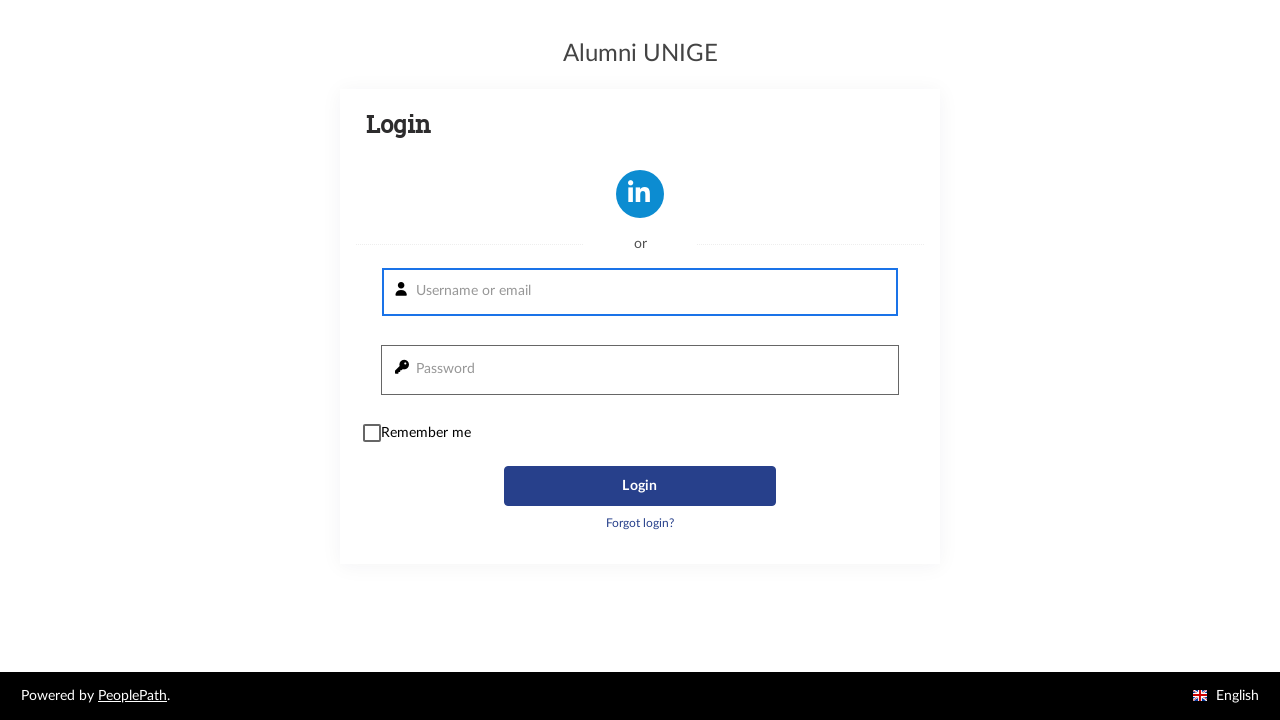

--- FILE ---
content_type: text/html; charset=UTF-8
request_url: https://alumniunige.ch/portal/login-form.php?LANG=EN&Showlink=&url=https%3A%2F%2Falumniunige.ch%2Fportal%2Findex.php%3Fredirect%3DMjIwODU1MjhlZWM0YTk1NzQ1Y2EyZDY0CacvkKemSpbob1scIdVQFDljXh4KAQAjXCNesks9eseLiMrOrrC2tafwI%252FVWa7LAQr%252F8YOfte6pj&id=
body_size: 6488
content:
<!DOCTYPE html>

<html lang=en>
    <head>
        <title>Alumni UNIGE</title>
        <meta http-equiv="Content-Type" content="text/html;charset=UTF-8">
<meta name="viewport" content="user-scalable=no, initial-scale=1.0, height=device-height, width=device-width"><link rel="stylesheet" type="text/css" href="https://alumniunige.ch/portal/css/278fac5d7a/candy.css">
<link rel="stylesheet" type="text/css" href="https://alumniunige.ch/custom/ugva/documents/css/025dc75ba8/ugva_v2_theme.css">

<link rel="shortcut icon" type="image/x-icon" href="https://alumniunige.ch/custom/ugva//pictures/logo/favicon.ico">
<script type="text/javascript">var rel='.'; </script><script type="text/javascript" src="https://alumniunige.ch/portal/dlm/c031db9795.js"></script><script type="text/javascript" src="https://alumniunige.ch/custom/ugva/documents/dlm/ec697f0463.js"></script><script type="text/javascript">window.IW = window.IW || {};window.IW.config = {"lang":"EN","activeLangNames":{"FR":"Fran\u00e7ais","EN":"English"},"languagesForNetworks":{"1":["FR","EN"],"2":["FR","EN"],"3":["FR","EN"]},"networkLanguages":[],"datetimeFormats":[{"value":"1","text":"D MMM YYYY HH:mm (21 Jan 2026 17:10)"},{"value":"2","text":"DD.MM.YYYY HH:mm (21.01.2026 17:10)"},{"value":"3","text":"DD\/MM\/YYYY HH:mm (21\/01\/2026 17:10)"},{"value":"4","text":"DD\/MMM\/YYYY HH:mm (21\/Jan\/2026 17:10)"},{"value":"5","text":"D\/MM\/YYYY HH:mm (21\/01\/2026 17:10)"},{"value":"6","text":"DD\/MM\/YY HH:mm (21\/01\/26 17:10)"},{"value":"7","text":"DD.MM.YY HH:mm (21.01.26 17:10)"},{"value":"8","text":"D.M.YY HH:mm (21.1.26 17:10)"},{"value":"9","text":"D\/M\/YY h:mm a (21\/1\/26 5:10 pm)"},{"value":"10","text":"MMM D, YYYY h:mm a (Jan 21, 2026 5:10 pm)"},{"value":"11","text":"YYYY-MM-DD HH:mm (2026-01-21 17:10)"},{"value":"12","text":"MM\/DD\/YYYY HH:mm (01\/21\/2026 17:10)"},{"value":"13","text":"MM\/DD\/YYYY h:mm a (01\/21\/2026 5:10 pm)"},{"value":"14","text":"M\/D\/YY HH:mm (1\/21\/26 17:10)"},{"value":"15","text":"M\/D\/YY h:mm a (1\/21\/26 5:10 pm)"},{"value":"16","text":"D MMMM YYYY HH:mm (21 January 2026 17:10)"},{"value":"17","text":"MMMM D, YYYY h:mm a (January 21, 2026 5:10 pm)"}],"languageDefinitions":{"EN":{"monthNamesShort":["Jan","Feb","Mar","Apr","May","Jun","Jul","Aug","Sep","Oct","Nov","Dec"],"monthNames":["January","February","March","April","May","June","July","August","September","October","November","December"],"dayNamesShort":["Sun","Mon","Tue","Wed","Thu","Fri","Sat"],"dayNames":["Sunday","Monday","Tuesday","Wednesday","Thursday","Friday","Saturday"]},"DE":{"monthNamesShort":["Jan.","Feb.","M\u00e4rz","Apr.","Mai","Juni","Juli","Aug.","Sep.","Okt.","Nov.","Dez."],"monthNames":["Januar","Februar","M\u00e4rz","April","Mai","Juni","Juli","August","September","Oktober","November","Dezember"],"dayNamesShort":["So.","Mo.","Di.","Mi.","Do.","Fr.","Sa."],"dayNames":["Sonntag","Montag","Dienstag","Mittwoch","Donnerstag","Freitag","Samstag"]},"D2":{"monthNamesShort":["Jan.","Feb.","M\u00e4rz","Apr.","Mai","Juni","Juli","Aug.","Sep.","Okt.","Nov.","Dez."],"monthNames":["Januar","Februar","M\u00e4rz","April","Mai","Juni","Juli","August","September","Oktober","November","Dezember"],"dayNamesShort":["So.","Mo.","Di.","Mi.","Do.","Fr.","Sa."],"dayNames":["Sonntag","Montag","Dienstag","Mittwoch","Donnerstag","Freitag","Samstag"]},"E2":{"monthNamesShort":["ene.","feb.","mar.","abr.","may.","jun.","jul.","ago.","sept.","oct.","nov.","dic."],"monthNames":["enero","febrero","marzo","abril","mayo","junio","julio","agosto","septiembre","octubre","noviembre","diciembre"],"dayNamesShort":["dom.","lun.","mar.","mi\u00e9.","jue.","vie.","s\u00e1b."],"dayNames":["domingo","lunes","martes","mi\u00e9rcoles","jueves","viernes","s\u00e1bado"]},"ES":{"monthNamesShort":["ene.","feb.","mar.","abr.","may.","jun.","jul.","ago.","sept.","oct.","nov.","dic."],"monthNames":["enero","febrero","marzo","abril","mayo","junio","julio","agosto","septiembre","octubre","noviembre","diciembre"],"dayNamesShort":["dom.","lun.","mar.","mi\u00e9.","jue.","vie.","s\u00e1b."],"dayNames":["domingo","lunes","martes","mi\u00e9rcoles","jueves","viernes","s\u00e1bado"]},"FR":{"monthNamesShort":["janv.","f\u00e9vr.","mars","avr.","mai","juin","juil.","ao\u00fbt","sept.","oct.","nov.","d\u00e9c."],"monthNames":["janvier","f\u00e9vrier","mars","avril","mai","juin","juillet","ao\u00fbt","septembre","octobre","novembre","d\u00e9cembre"],"dayNamesShort":["dim.","lun.","mar.","mer.","jeu.","ven.","sam."],"dayNames":["dimanche","lundi","mardi","mercredi","jeudi","vendredi","samedi"]},"NL":{"monthNamesShort":["jan.","feb.","mrt.","apr.","mei","jun.","jul.","aug.","sep.","okt.","nov.","dec."],"monthNames":["januari","februari","maart","april","mei","juni","juli","augustus","september","oktober","november","december"],"dayNamesShort":["zo","ma","di","wo","do","vr","za"],"dayNames":["zondag","maandag","dinsdag","woensdag","donderdag","vrijdag","zaterdag"]},"CA":{"monthNamesShort":["gen.","feb.","mar\u00e7","abr.","maig","juny","jul.","ag.","set.","oct.","nov.","des."],"monthNames":["gener","febrer","mar\u00e7","abril","maig","juny","juliol","agost","setembre","octubre","novembre","desembre"],"dayNamesShort":["dg.","dl.","dt.","dc.","dj.","dv.","ds."],"dayNames":["diumenge","dilluns","dimarts","dimecres","dijous","divendres","dissabte"]},"IT":{"monthNamesShort":["gen","feb","mar","apr","mag","giu","lug","ago","set","ott","nov","dic"],"monthNames":["gennaio","febbraio","marzo","aprile","maggio","giugno","luglio","agosto","settembre","ottobre","novembre","dicembre"],"dayNamesShort":["dom","lun","mar","mer","gio","ven","sab"],"dayNames":["domenica","luned\u00ec","marted\u00ec","mercoled\u00ec","gioved\u00ec","venerd\u00ec","sabato"]}},"urlPrefix":"\/portal\/","customer":"ugva","configuration":{"CURRENCY":"CHF","ENTITY_PICKER_MAX_INSTANCES":50,"ENTITY_APPLICATION_WIDGET":null,"FEATURED_CONTENT_ENABLED":true,"ENTITY_APPLICATION_WIDGET_CANCEL_ENABLED":null,"EXPANDABLETEXT_HTML_HEIGHT":200,"FOLLOWERS_BOX_LIMIT":null,"POSTCODE_DEFAULT_COUNTRY_ID":null,"EMAIL_TEMPLATE_EVENT_CONTACT_ENABLED":null,"SHOW_COMMENTS_IN_LISTS":null,"ENTITY_PICKER_HIDE_CREATION_INFO":true,"INVITATION_STATS_PAGE_SIZE":null,"MATCHING_FEATURE":[],"MODERATION_ENABLED":true,"RTE_DEFAULT_PAGE_SIZE":10,"BIRTHDAY_WITHOUT_YEAR":null,"SHARING_WIDGET_CHANNELS":{"facebook":"core.sharingWidgetChannel.facebook","twitter":"core.sharingWidgetChannel.twitter","linkedin":"core.sharingWidgetChannel.linkedin","xing":"core.sharingWidgetChannel.xing","copylink":"core.sharingWidgetChannel.link","email":"core.sharingWidgetChannel.email"},"COMMUNICATION_FLAG_ENABLED":null,"POSTCODE_SEARCH_DEFAULT_COUNTRY_ID":null,"POSTCODE_SEARCH_UNITS":null,"ADDRESS_SHOW_GOOGLE_MAP_LINK":null,"ADDRESS_OTHER_FIELDS_POSITION":null,"USER_WIDGET_CSV_COLUMNS_NETWORK":null,"USER_WIDGET_CSV_COLUMNS_DEFAULT":["ID","FULL_NAME","COMPANY_NAME","JOB_FUNCTION","LINK_ADMIN"],"USER_WIDGET_CSV_LIMIT_ADD_FIELDS":10,"OVERLAY_HELP_ENABLED":null,"EVENT_REGISTRATION_PRIORITY_OPTIONS":null,"NETIGATE_QUESTIONNAIRE":null,"CAPTCHA_TYPE":"mathematic","RECAPTCHA_SITE_KEY":null,"PASSWORD_SETTINGS":[8,2,2,0,0,0],"FIELD_AUTOCOMPLETE":null,"MOD_SBM_GLOBAL":true,"NEW_MODEL_MANAGER":true,"ALTERNATIVE_FAKE_PORTRAIT":null,"GOOGLE_ADDRESS_AUTOCOMPLETE_ENABLED":false,"ACTIVITY_VIEWS_ANONYMIZATION":null,"CONTENT_FEATURES":{"displayNumberOfViews":true,"displayDate":true,"displayAuthor":true,"displayCommunityLink":true},"EXTERNAL_CONTENT_CONSENT":null,"ENABLE_PRIVACY_POLICY_PAGE":true,"UPLOAD_LIMITS":{"picture":"10M","zip":"100M","field":"100M","other":"100M"},"THEMES":["light"],"PORTAL_NAME":"Alumni UNIGE","PB_USER_ATTENDING_EVENTS_WIDGET_ITEMS_LIMIT":5,"HOME_FEED_READ_TIMEOUT":5,"VIDEO_DIMENSIONS":{"height":360,"width":640},"DEFAULT_PAGE_SIZE":20,"ALTERNATIVE_SEARCH_ENGINE":true,"TELL_A_FRIEND_ENABLE_LINK":true,"TELL_A_FRIEND_ENABLE_EMAIL":true,"BANNER_ASPECT_RATIO":[{"width":16,"height":9},{"width":2,"height":1},{"width":3,"height":1},{"width":4,"height":1,"default":true}],"MENTIONS_ENABLED":true,"ALERTS_MUTING_ENABLED":true,"CONTENT_FEED_ARTICLE_LAYOUT":"old","ARTICLE_COLLAPSED_TEXT_HEIGHT":600,"DOCUMENT_COLLAPSED_TEXT_HEIGHT":100,"EVENT_COLLAPSED_TEXT_HEIGHT":250,"GALLERY_COLLAPSED_TEXT_HEIGHT":100,"VIDEO_COLLAPSED_TEXT_HEIGHT":100,"BATCH_ACTION_START_THREAD_MAX_SIZE":250,"LOAD_POOL_USER_COUNT_ASYNC":false,"LOAD_POOL_USER_STATS_ASYNC":false,"PB_ENABLE_ROW_AND_COLUMN_CONFIGURATION":false,"MEDIA_BANNER_PDF_DOWNLOADABLE":true,"DYNAMIC_ENTITY_MULTI_USER_PICKER_ENABLED":true,"DYNAMIC_ENTITY_EMAIL_THUMBNAIL_DISABLED":[],"DYNAMIC_ENTITY_EMAIL_BANNER_DISABLED":[],"DNB_INTEGRATION_ENABLED":false,"DNB_INTEGRATION_ALLOWED_COUNTRY_CODES":null,"TIPTAP_ENABLED":false,"SEARCH_AGENT_REMOVE_SENT_ITEMS_ON_DEACTIVATE":false,"PATH_DELIMITER":" \/ ","DISPLAY_PERSONALIZED_NAME":false,"USER_PICKER_MAX_SELECT_USERS":50,"REPEATING_INTERVAL_MAX":null,"BACKGROUND_JOB_SCHEDULE_ENABLED":true,"DYNAMIC_ENTITY_EXTERNAL_LINK_TRACKING":true,"POOL_DELETE_BG_ENABLED":null,"SEARCH_MODE_DELAY_NOTIFICATION_ENABLED":false,"SEARCH_MODE_DELAY_AUTO_SWITCH_ENABLED":true,"ENTITY_STORAGE":null,"maxUploadFileSize":629145600,"defaultAddressFormat":"#ADDRESS_LINE1#\n#ADDRESS_LINE2#\n#ADDRESS_LINE3#\n#ADDRESS_LINE4#\n#ADDRESS_LINE5#\n#ZIP# #CITY#\n#REGION#\n#COUNTRY#\n#PHONE#\n#FAX#\n#MOBILE#","userSearchMinLength":2},"headers":{"accept":"text\/html,application\/xhtml+xml,application\/xml;q=0.9,image\/webp,image\/apng,*\/*;q=0.8,application\/signed-exchange;v=b3;q=0.9"},"securityToken":null,"requestId":"aXD6iKml-SEO2xsJ13OCNwAAAUI","publicPath":"\/portal\/portal-fclient\/","user":{"id":null,"preferences":{"dateFormat":{"iso":"D MMM YYYY","datepicker":"d M yy","daymonth":"D MMM"},"timeFormat":{"iso":"HH:mm","isoBase":"HH:mm","datepicker":"HH:mm"},"firstDay":0,"numberFormat":{"decimalMark":".","thousandMark":","},"timezone":{"id":"Europe\/Berlin","offset":3600000},"listSize":null},"currentNetwork":{"id":null,"name":null},"acl":{"USER_MANAGER":false,"NETWORK_ADMIN":false,"MEMBER_MANAGER":false}},"rte":{"styles":[{"name":"Standard","element":"div","attributes":{"class":"iw-rte-standardtext-inline"}},{"name":"Header 1","element":"h1","attributes":{"class":"iw-rte-headline1-inline"}},{"name":"Header 2","element":"h2","attributes":{"class":"iw-rte-headline2-inline"}},{"name":"Header 3","element":"h3","attributes":{"class":"iw-rte-headline3-inline"}},{"name":"Quote","element":"div","attributes":{"class":"iw-rte-quote-inline"}},{"name":"Citation","element":"div","attributes":{"class":"iw-rte-citation-inline"}},{"name":"Introduction","element":"div","attributes":{"class":"iw-rte-introduction-inline"}}],"stylesheet":"https:\/\/alumniunige.ch\/custom\/ugva\/documents\/css\/025dc75ba8\/ugva_v2_rte.css","buttonSpacerUrl":"https:\/\/alumniunige.ch\/portal\/portal-resource\/VERSION_6970fa884f7ab\/core\/img\/spacer.gif"},"toolboxPageActions":[],"maintenance":null,"cookieAcceptanceEnabled":false};</script><script type="text/javascript" data-options="{&quot;externalConsent&quot;:{&quot;oneTrustCookieBannerEnabled&quot;:false,&quot;externalContentGroupId&quot;:&quot;C0004&quot;,&quot;hasAccessToPrivacyPolicyPage&quot;:false}}" src="https://alumniunige.ch/portal/portal-fclient/bootstrap.fdd4ae09f7803821bcff.js"></script><script type="text/javascript">if (window.XMLHttpRequest && XMLHttpRequest.prototype && !XMLHttpRequest.prototype.originalSend) {XMLHttpRequest.prototype.originalOpen = XMLHttpRequest.prototype.open;XMLHttpRequest.prototype.open = function () {
                    this.requestHostname = this.parseUrl(arguments[1]).hostname;
                    XMLHttpRequest.prototype.originalOpen.apply(this, arguments);
                };XMLHttpRequest.prototype.parseUrl = function (url) {var a=document.createElement("a");a.href=url;a.href=a.href;return a;};XMLHttpRequest.prototype.originalSend = XMLHttpRequest.prototype.send;XMLHttpRequest.prototype.send = function (d) {if ("alumniunige.ch" == this.requestHostname) {this.setRequestHeader("Access-Control-Allow-Origin", "*");this.setRequestHeader("X-IW-Request-Parent-Id", "aXD6iKml-SEO2xsJ13OCNwAAAUI");}XMLHttpRequest.prototype.originalSend.call(this, d);};}</script><script type="text/javascript">
<!--
function layerVisible(layerId,visibility)
	{
	var layer=document.getElementById(layerId);
	var visibilityStr=(visibility?'block':'none');
	if (layer)
		{
		if (layer.style)
			{
			layer.style.display=visibilityStr; // IE, new Netscape
			}
		else{
			layer.display=visibilityStr; // old Netscape
			}
		}
	}

function getStatus(layerId)
	{
	result = 0;
	layer=document.getElementById(layerId);
	if (layer)
		{
		if (layer.style)
			{
			var result=layer.style.display; // IE, new Netscape
			}
		else{
			var result=layer.display; // old Netscape
			}
		}
	return result;
	}

function nodeSwitch(prefix,id,table)
	{
	var nodes=document.forms[table].elements[(prefix+"[]")].value;

	var pos=(','+nodes+',').indexOf(','+id+',');

	var status=getStatus(prefix+id);

	var open=((status=='none') && pos>=0);

	layerVisible(prefix+id,open);
	img1=document.getElementById(prefix+id+'img');
	img2=document.getElementById(prefix+id+'img2');

	if(img1)
		imgsrc1=img1.src;
	if(img2)
		imgsrc2=img2.src;


	if (open)
		{
		nodes=nodes.substring(0,pos)+nodes.substring(pos+id.length+1);
		if (nodes.substring(nodes.length-1)==',')
			{
			nodes=nodes.substring(0,nodes.length-1);
			}
		search1='gridcl';
		replace1='gridop';
		search2='clfolder';
		replace2='opfolder';
		}
	else{
		nodes=nodes+(nodes.length>0?',':'')+id;
		search1='gridop';
		replace1='gridcl';
		search2='opfolder';
		replace2='clfolder';
		}
	var pos1 = -1;
	var	pos2 = -1;

	if(img1)
		pos1=imgsrc1.indexOf(search1);
	if(img2)
		pos2=imgsrc2.indexOf(search2);


	if (pos1>=0)
		{
		imgsrc1=imgsrc1.substring(0,pos1)+replace1+imgsrc1.substring(pos1+search1.length); // little dirty, doing this only based on name pattern
		img1.src=imgsrc1;
		}
	if (pos2>=0)
		{
		imgsrc2=imgsrc2.substring(0,pos2)+replace2+imgsrc2.substring(pos2+search2.length); // little dirty, doing this only based on name pattern
		img2.src=imgsrc2;
		}
	document.forms[table].elements[prefix+'[]'].value=nodes;
	}
// -->
</script><script type="text/javascript" src="/portal/portal-resource/VERSION_6970fa884faac/core/js/general.js"></script>
            <script type="text/javascript">
                window.onorientationchange = function() {
                    $('#iw-wrapper').hide();
                    setTimeout(function() {
                        $('#iw-wrapper').show();
                    }, 25);
                }
            </script>
        <script type="text/javascript">window.googleAnalyticsOptOut = function () {}</script><script type="text/javascript" src="/portal/portal-resource/VERSION_6970fa884eaf4/core/js/loginForm.js"></script>    </head>
    <body class="IntralumniMicroSite login">
        <div id="IntralumniMicroSiteWrapper" role="main">
<script type="text/javascript" src="./images/web20/tooltip/tooltip.js"></script><h1><span >Alumni UNIGE</span></h1><div id="iw-random6970fa884eb3d" class="iw-layoutbox iw-item-sole iw-item-first iw-item-last iw-item-odd"><input type="checkbox" class="iw-checkbox-content" name="63e7327d-355a-47f8-a267-05d5bd568375"><div class="iw-layoutbox-headline"><h3 class="iw-layoutbox-title"><div id="iw-random6970fa884eb3d_ajaxstatus" class="ajaxstatus"></div>Login</h3></div><div class="iw-layoutbox-content"><div class="OPLoginContainer"><ul class="iw-sso"><li class="iw-item-sole iw-item-first iw-item-last iw-item-odd"><a class="iw-link"  href="https://alumniunige.ch/portal/system/sso/linkedin-auth?ob=1&url=https%3A%2F%2Falumniunige.ch%2Fportal%2Findex.php%3Fredirect%3DMjIwODU1MjhlZWM0YTk1NzQ1Y2EyZDY0CacvkKemSpbob1scIdVQFDljXh4KAQAjXCNesks9eseLiMrOrrC2tafwI%252FVWa7LAQr%252F8YOfte6pj&LANG=EN&url=https%3A%2F%2Falumniunige.ch%2Fportal%2Findex.php%3Fredirect%3DMjIwODU1MjhlZWM0YTk1NzQ1Y2EyZDY0CacvkKemSpbob1scIdVQFDljXh4KAQAjXCNesks9eseLiMrOrrC2tafwI%252FVWa7LAQr%252F8YOfte6pj" title="LinkedIn"> <i class="iw-icon-linkedin-in" aria-label="Login with Linkedin"></i></a></li></ul></div><div class="iw-separator">or</div><form method="POST"   action="./login.php" novalidate="novalidate"><div class="iw-fieldWithIcon"><i class="iw-icon-user"></i><div class="form-email iw-fieldWithPlaceholder"><input type="email" id="intralumni_form_8ed11ac9c0823f60c43a8c6008918333" name="login_username" autocomplete="off" placeholder="Username or email" autofocus autocapitalize="off" autocorrect="off" autocomplete="off" spellcheck="false" tabindex="1" class="form-email iw-fieldWithPlaceholder"> </div></div><div class="iw-fieldWithIcon"><i class="iw-icon-key"></i><div class="form-password iw-fieldWithPlaceholder"><input type="password" id="intralumni_form_35f152caaa618aea419192fefe695482" name="login_password" autocomplete="off" placeholder="Password" autocomplete="off" tabindex="2" class="form-password iw-fieldWithPlaceholder"> </div></div><div class="form-checkbox"><span class="iw-checkbox"><input type="checkbox" id="remember_me_checkbox" name="remember_me" tabindex="3" message="By selecting &quot;remember me&quot; you will stay logged into this computer until you click logout. If this is a public computer please do not use this feature.<br><br><input type=&quot;button&quot; OnClick=&quot;hideTooltip('remember_me_checkbox');&quot; value=&quot;OK&quot;>" dialogtitle="Login" onclick="if (this.checked) showTooltip(this); else hideTooltip(this);"><label for="remember_me_checkbox" id="remember_me_checkbox_label"><span></span>Remember me</label></span></div><div class="iw-form-controls"><button class="iw-button-filled" type="submit" name="login_submit" value="login_submit" onclick="$(this).addClass('iw-disabled')" tabindex="4">Login</button></div><a href="/portal/login.php?forgetPassword=1&LANG=EN&url=https%253A%252F%252Falumniunige.ch%252Fportal%252Findex.php%253Fredirect%253DMjIwODU1MjhlZWM0YTk1NzQ1Y2EyZDY0CacvkKemSpbob1scIdVQFDljXh4KAQAjXCNesks9eseLiMrOrrC2tafwI%25252FVWa7LAQr%25252F8YOfte6pj" class="iw-forgotPasswordLink iw-link" tabindex="5"   role="button">Forgot login?</a><img src="././images/spacer.gif" alt="" title="" border="0"><input type="hidden" id="intralumni_form_890e15d811efdc1eb90253a83d986609" value="EN" name="LANG"><input type="hidden" id="login-form-url-hidden-field" value="https://alumniunige.ch/portal/index.php?redirect=MjIwODU1MjhlZWM0YTk1NzQ1Y2EyZDY0CacvkKemSpbob1scIdVQFDljXh4KAQAjXCNesks9eseLiMrOrrC2tafwI%2FVWa7LAQr%2F8YOfte6pj" name="url"></form></div></div>
        </div><div id="IntralumniMicroSiteFooterWrapper" role="contentinfo">
                <div class="iw-footerWrapper"><div class="iw-footerLangMenu"><span><i class="iw-icon-flag-en"></i>English</span><ul><li><a class="iw-link" href="/portal/login-form.php?LANG=FR&url=https%3A%2F%2Falumniunige.ch%2Fportal%2Findex.php%3Fredirect%3DMjIwODU1MjhlZWM0YTk1NzQ1Y2EyZDY0CacvkKemSpbob1scIdVQFDljXh4KAQAjXCNesks9eseLiMrOrrC2tafwI%252FVWa7LAQr%252F8YOfte6pj" title="FR"><i class="iw-icon-flag-fr"></i>Français</a></li><li class="active"><a class="iw-link" href="/portal/login-form.php?LANG=EN&url=https%3A%2F%2Falumniunige.ch%2Fportal%2Findex.php%3Fredirect%3DMjIwODU1MjhlZWM0YTk1NzQ1Y2EyZDY0CacvkKemSpbob1scIdVQFDljXh4KAQAjXCNesks9eseLiMrOrrC2tafwI%252FVWa7LAQr%252F8YOfte6pj" title="EN"><i class="iw-icon-flag-en"></i>English</a></li></ul><script src="/portal/portal-resource/VERSION_6970fa884ef44/core/js/languageMenu.js" type="text/javascript"></script></div><div class="iw-footerText">Powered by <a href="https://www.peoplepath.com./" title="PeoplePath" target="_blank">PeoplePath</a>.</div><div class="visualClear"></div></div>
                </div>
    </body>
</html>

--- FILE ---
content_type: text/css; charset=utf-8
request_url: https://alumniunige.ch/custom/ugva/documents/css/025dc75ba8/ugva_v2_theme.css
body_size: 69153
content:
.iw-color-option.iw-g-color-1{background:#235888}.iw-color-option.iw-g-color-2{background:#8d400c}.iw-color-option.iw-g-color-3{background:#686868}.iw-color-option.iw-g-color-4{background:#7a5c00}.iw-color-option.iw-g-color-5{background:#051971}.iw-color-option.iw-g-color-6{background:#334f20}.iw-color-option.iw-g-color-7{background:#790000}.iw-color-option.iw-g-color-8{background:#29113a}.iw-color-option.iw-g-color-9{background:#7a7a00}.iw-color-option.iw-g-color-10{background:#000}.iw-color-option.iw-g-color-11{background:#2d72b1}.iw-color-option.iw-g-color-12{background:#bc5610}.iw-color-option.iw-g-color-13{background:#818181}.iw-color-option.iw-g-color-14{background:#ad8300}.iw-color-option.iw-g-color-15{background:#0724a2}.iw-color-option.iw-g-color-16{background:#4b732f}.iw-color-option.iw-g-color-17{background:#ac0000}.iw-color-option.iw-g-color-18{background:#441d61}.iw-color-option.iw-g-color-19{background:#adad00}.iw-color-option.iw-g-color-20{background:#181818}.iw-color-option.iw-g-color-21{background:#5b9bd5}.iw-color-option.iw-g-color-22{background:#ed7d31}.iw-color-option.iw-g-color-23{background:#aaa}.iw-color-option.iw-g-color-24{background:#ffc000}.iw-color-option.iw-g-color-25{background:#0a36f0}.iw-color-option.iw-g-color-26{background:#70ad47}.iw-color-option.iw-g-color-27{background:#fe0000}.iw-color-option.iw-g-color-28{background:#7030a0}.iw-color-option.iw-g-color-29{background:#ff0}.iw-color-option.iw-g-color-30{background:#414141}.iw-color-option.iw-g-color-31{background:#9cc3e6}.iw-color-option.iw-g-color-32{background:#f4ac7c}.iw-color-option.iw-g-color-33{background:#d3d3d3}.iw-color-option.iw-g-color-34{background:#ffd452}.iw-color-option.iw-g-color-35{background:#5473f8}.iw-color-option.iw-g-color-36{background:#9bc97c}.iw-color-option.iw-g-color-37{background:#ff5151}.iw-color-option.iw-g-color-38{background:#95c}.iw-color-option.iw-g-color-39{background:#ffff52}.iw-color-option.iw-g-color-40{background:#6a6a6a}.iw-color-option.iw-g-color-41{background:#c5dbf0}.iw-color-option.iw-g-color-42{background:#f8caab}.iw-color-option.iw-g-color-43{background:#ececec}.iw-color-option.iw-g-color-44{background:#ffe185}.iw-color-option.iw-g-color-45{background:#859bfa}.iw-color-option.iw-g-color-46{background:#b7d8a0}.iw-color-option.iw-g-color-47{background:#ff8484}.iw-color-option.iw-g-color-48{background:#b17dd8}.iw-color-option.iw-g-color-49{background:#ffff85}.iw-color-option.iw-g-color-50{background:#838383}.iw-theme-dark .iw-row-filters .iw-row-filter-dropdown-menu,.iw-row-filters .iw-theme-dark .iw-row-filter-dropdown-menu,.iw-theme-dark .iw-editor-toolbar-popover,.iw-theme-dark .iw-floating-popup,.iw-theme-dark #iw-mentions-popup,.iw-theme-dark .iw-box-actions-menu,.iw-theme-dark .iw-simple-menu,.iw-theme-dark .iw-action-expandable ul,.iw-action-expandable .iw-theme-dark ul,.iw-theme-dark .iw-tab-dropdown ul,.iw-tab-dropdown .iw-theme-dark ul,.iw-theme-dark .iw-chip-dropdown ul,.iw-chip-dropdown .iw-theme-dark ul,.iw-theme-dark .iw-dialog-options .iw-menu-rows,.iw-dialog-options .iw-theme-dark .iw-menu-rows,.iw-theme-dark .iw-w-email-library-flag,.iw-theme-dark #iw-header,.iw-theme-dark .iw-layout-public #iw-header:before,.iw-layout-public .iw-theme-dark #iw-header:before{box-shadow:rgba(0,0,0,0.2) 0px 12px 28px 0px,rgba(0,0,0,0.1) 0px 2px 4px 0px,rgba(255,255,255,0.05) 0px 0px 0px 1px inset}.iw-theme-contrast .iw-row-filters .iw-row-filter-dropdown-menu,.iw-row-filters .iw-theme-contrast .iw-row-filter-dropdown-menu,.iw-theme-contrast .iw-editor-toolbar-popover,.iw-theme-contrast .iw-floating-popup,.iw-theme-contrast #iw-mentions-popup,.iw-theme-contrast .iw-box-actions-menu,.iw-theme-contrast .iw-simple-menu,.iw-theme-contrast .iw-action-expandable ul,.iw-action-expandable .iw-theme-contrast ul,.iw-theme-contrast .iw-tab-dropdown ul,.iw-tab-dropdown .iw-theme-contrast ul,.iw-theme-contrast .iw-chip-dropdown ul,.iw-chip-dropdown .iw-theme-contrast ul,.iw-theme-contrast .iw-dialog-options .iw-menu-rows,.iw-dialog-options .iw-theme-contrast .iw-menu-rows,.iw-theme-contrast .iw-w-email-library-flag,.iw-theme-contrast #iw-header,.iw-theme-contrast .iw-layout-public #iw-header:before,.iw-layout-public .iw-theme-contrast #iw-header:before{border:1px solid #fff}.iw-w-email-library-flag,#iw-header,.iw-layout-public #iw-header:before{box-shadow:0 1.5px 4px rgba(0,0,0,0.24),0 1.5px 6px rgba(0,0,0,0.12)}.iw-preview-link:before,.iw-settings-preferences .iw-radio-group.iw-theme-switch .iw-radio>label>span:before,.iw-slide-edit .iw-radio-group .iw-radio>label>span:before,.iw-radio-group.iw-image-format .iw-radio>label>span:before,#iw-panel-menu i:before,#iw-panel #iw-panel-menu-footer i:before,#iw-panel-menu>nav>.iw-c-mainMenu>li.iw-item-first>div>a>i:before,#iw-panel-menu .iw-g-state-open b:before,#iw-panel-menu b:before,#iw-panel #iw-panel-menu-footer b:before,#iw-panel a.iw-panel-menu-meta-title:before,.iw-company-links-item i:before,.iw-radio-group.iw-list-layout .iw-radio>label>span:before{display:inline-block;font:normal normal normal 14px/1 none;font-size:inherit;text-rendering:auto;-webkit-font-smoothing:antialiased;-moz-osx-font-smoothing:grayscale;transform:translate(0, 0)}.iw-settings-preferences .iw-radio-group.iw-theme-switch .iw-radio>label>span:before,.iw-slide-edit .iw-radio-group .iw-radio>label>span:before,.iw-radio-group.iw-image-format .iw-radio>label>span:before,#iw-panel-menu i:before,#iw-panel #iw-panel-menu-footer i:before,#iw-panel-menu>nav>.iw-c-mainMenu>li.iw-item-first>div>a>i:before,#iw-panel-menu .iw-g-state-open b:before,#iw-panel-menu b:before,#iw-panel #iw-panel-menu-footer b:before,#iw-panel a.iw-panel-menu-meta-title:before,.iw-company-links-item i:before,.iw-radio-group.iw-list-layout .iw-radio>label>span:before{font-family:'Font Awesome Solid'}.iw-preview-link:before{font-family:'Font Awesome Regular'}.iw-settings-preferences .iw-radio-group.iw-theme-switch .iw-radio>label>span:before,.iw-slide-edit .iw-radio-group .iw-radio>label>span:before,.iw-radio-group.iw-image-format .iw-radio>label>span:before,.iw-radio-group.iw-list-layout .iw-radio>label>span:before{content:"\f00c"}#iw-panel-menu .iw-g-state-open b:before,#iw-panel-menu b:before,#iw-panel #iw-panel-menu-footer b:before{content:"\f078"}.iw-preview-link:before{content:"\f06e"}#iw-panel a.iw-panel-menu-meta-title:before{content:"\f024"}#iw-panel-menu>nav>.iw-c-mainMenu>li.iw-item-first>div>a>i:before,#iw-panel #iw-panel-menu-footer>nav>.iw-c-mainMenu>li.iw-item-first>div>a>i:before{content:"\f015"}.iw-panel-footer{transition-property:padding, margin}.iw-panel-footer{padding-left:1em;padding-right:1.334em}.iw-panel-footer{padding-top:.6em;padding-bottom:.6em}#iw-panel,#iw-content-center #iw-banner,.iw-panel-footer{transition-duration:.22s}.mini_kalender_wochentage>.verdana1{opacity:.68}.iw-theme-contrast .mini_kalender_wochentage>.verdana1{opacity:1}.iw-html-editor,#iw-panel{box-sizing:border-box}.iw-w-follow-notification-entity-scorenew-inline,.iw-w-follow-notification-entity-scorechange-inline,.iw-w-follow-notification-entity-scoreNew-inline,.iw-w-follow-notification-entity-score-wrapper-inline,body.loginextern .iw-sso a,body.login .iw-sso a{background:#27408b}#IntralumniMicroSiteFooterWrapper,#IntralumniMicroSiteFooterWrapper .iw-footerLangMenu ul{background:#000}.loginextern,.login{background:var(--body-bg, #fff);background-attachment:fixed;background-size:cover}#iw-header{background:var(--box-body-bg, #fff)}.iw-counter,.iw-p-modeman-instance-detail-tabCorrespondence div[slot="COMMENT_SLOT"],.ui-datepicker .ui-datepicker-today a,.ui-datepicker .ui-datepicker-today a:hover{background:var(--link-color, #D80669)}.iw-entity-management-list .iw-row,#layoutbox_reorder_holder .afield_admin_fieldsTableOptionCell a:hover,#layoutbox_reorder_holder .afield_admin_categoryOption a:hover,.iw-html-editor .iw-emoji-selector .iw-emoji-list,.iw-html-editor,.iw-settings-privacy .iw-settings-privacy-terms-approved-last,#new_my_profile_page .iw-w-user-profileCard-image #profile_img.iw-editable:before,.iw-media-banner .iw-slide-type-file .iw-slide-file-info,.iw-matching-score .iw-progress-bar .iw-progress-bar-filler:after,.pageFrame:before,#iw-w-completeBox,.iw-quick-search .iw-filter,#iw-popdown-settings.iw-popdown .iw-online-status-toggle,#iw-popdown-settings.iw-popdown .iw-consent-toggle,.iw-recently-viewed .iw-row>i:not(.iw-icon-user-cog),.iw-upload .iw-file-input,#iw-p-workflows-workflowEditor .iw-c-form-element>div>div .iw-tag:not([class*="iw-g-color"])+.iw-c-form .iw-c-row .iw-c-file,#iw-p-workflows-workflowEditor .iw-c-form-element>div>div .iw-tag:not([class*="iw-g-color"])+.iw-c-form .iw-c-row .multiselect,.iw-multiselect .iw-tabs>.iw-tabs-content ul.ps li>.iw-row,.iw-multiselect .iw-search-input .iw-icon-arrow-left,.iw-select-options,.iw-radio>input+label>span,.iw-checkbox>input+label>span:before,.iw-visit-card-compact,.iw-visit-card-thumbnail .iw-icon-pencil-alt,.iw-visit-card-image .iw-overlay-opener,.iw-entity-card,.iw-box-actions>.iw-box-actions-item .iw-button-elevated-secondary,.iw-box-actions>.iw-box-actions-item .iw-button-elevated-secondary[data-button-icon-size],.iw-box-actions>.iw-box-actions-item .iw-button-elevated-secondary[data-button-icon-size]:hover,.iw-view-list-layout-tiles .iw-c-resultList-tile-noThumbnail .iw-c-resultList-tileCell .iw-banner+.iw-entity-image,.iw-view-list-layout-tiles .iw-c-resultList-tile-hasThumbnail .iw-c-resultList-tileCell .iw-banner+.iw-entity-image,.ui-autocomplete,.iw-c-autocomplete,.iw-tooltip .iw-tooltip-text,.iw-tree summary::before,#html_806b2eb3393a0a820ac97706bb180c2a #iw-content>div>table,#html_b9a9dcfc1f876eac73ddafcc517139d0 #iw-content>table,.iw-row-filters .iw-row-filter-dropdown-menu,.iw-row-filters,.iw-editor-toolbar-popover,.iw-fullScreen-item .iw-reporting .iw-detail-data,.iw-fullScreen .iw-reporting .iw-detail-data,.iw-fullScreen-item .iw-dashboard-content,.iw-fullScreen .iw-dashboard-content,.iw-popup-close,.iw-popup,.iw-popdown,.iw-rss-widget .iw-rss-link,.iw-dragged:before,.iw-edit-mode .iw-widgets-pool-menu .iw-menu,.iw-edit-mode .iw-widgets-menu,.iw-edit-mode #iw-widgets-rows .iw-widgets-row-actions .iw-layout-types,#iw-widgets-controls .iw-widget .iw-widget-menu.iw-open,#iw-messenger .iw-chat-vcard-group .iw-thread-vcard-image .iw-icon-pencil-alt,#iw-messenger,.iw-chat-messages .iw-chat-content .iw-icon-angle-down,.iw-chat-typing-status,.iw-chat .iw-chat-content,.iw-chat,.iw-c-simpleMenu,.iw-menu ul,.iw-form-list-row,.iw-language-switch .iw-menu-overlay.iw-open,.iw-form .iw-language-switch-container,.iw-visit-card .iw-tabs-headline .iw-navigation-left,.iw-visit-card .iw-tabs-headline .iw-navigation-right,.iw-tabs.iw-tabs-vertical .iw-tabs-headline,.iw-tabs-headline .iw-tabs-navigation:hover::before,.iw-tabs-headline>ul>li.active,.iw-tabs-headline>ul>li.iw-active,.iw-tabs-headline>ul>li.ui-state-active,#iw-column-right,#iw-content-left,.iw-c-hintText,.iw-c-hint-content,.iw-gauge-markings-mask,.iw-gauge-circle,.iw-floating-popup,.iw-feed-item-content-document .iw-feed-item-content-card-content,.iw-c-dropdown-options,.dijitTooltip,.iw-dialog.iw-dialog-narrow .iw-form-controls,.iw-dialog,.ui-datepicker,.iw-layout-consent #iw-footer,.iw-dialog-content .iw-consent-wrapper .iw-consent-confirm,.iw-color-picker .iw-colors-popup,td.cke_dialog_contents_body,td.cke_dialog_footer,.iw-calendar-avatar,.iw-asset-management-add .iw-upload-window .iw-progress-bar-filler:after,.iw-asset-management-add .iw-upload-window,.iw-asset-management-add .iw-image-upload-list-item-description,.iw-action-toolbox,#iw-advertisement,.iw-address-picker-list,#iw-mentions-popup,.iw-box-actions-menu,.iw-simple-menu,.iw-action-expandable ul,.iw-tab-dropdown ul,.iw-chip-dropdown ul,.iw-tabs-headline .iw-tab-dropdown ul,.iw-dialog-options .iw-menu-rows,.tooltipdialog,#new_list_popup_menu,.dijitDialog,.iw-widget-box[data-size="4"] .iw-media-banner .iw-layoutbox-content,.iw-widget-box[data-size="6"] .iw-media-banner .iw-layoutbox-content,.iw-view-list-layout-tiles>div,.iw-views-list-listview .iw-c-contentList-countInfo,.iw-views-list-listview-fullScreen,.iw-views-list-listview-batchActions,.iw-views-list-headline-load-list-categoryName,.iw-views-list-headline-controls-prompt,.iw-dashboard-item-list>li .iw-dashboard-item-fullScreen,.iw-edit-mode #iw-widgets-rows>.iw-widgets-row>.iw-widget-box.iw-empty .iw-widget,#articles>.iw-layoutbox-content,#eventDetail #main_content_main_column .iw-layoutbox>.iw-layoutbox-content,#gallery>.iw-layoutbox-content,#video>.iw-layoutbox-content,#documents>.iw-layoutbox-content,#home_art_view>.iw-layoutbox-content,.iw-old-document-create-form .iw-layoutbox>.iw-layoutbox-content,#iw-video-detail>.iw-layoutbox-content,#iw-video-edit>.iw-layoutbox-content,#fieldDetail>.iw-layoutbox-content,form[name="galresult"] .iw-layoutbox>.iw-layoutbox-content,.iw-reporting .iw-layoutbox>.iw-layoutbox-content,.iw-dashboard .iw-layoutbox>.iw-layoutbox-content,body:not(.iw-layout-public):not(.iw-layout-consent) #fclient-slot>.iw-layoutbox:first-of-type>.iw-layoutbox-content,.iw-layoutbox-content .iw-tabs .iw-tabs-headline>ul>li.active,.iw-layoutbox-content .iw-tabs .iw-tabs-headline>ul>li.ui-state-active,.iw-tabs-content .iw-tabs .iw-tabs-headline>ul>li.active,.iw-tabs-content .iw-tabs .iw-tabs-headline>ul>li.ui-state-active,.dijitComboBoxMenuPopup,.iw-c-newsletter-optionsBar,#picturesListContainer li,.galContainer li,.iw-c-forum-optionsBar,#event .iw-event-templates-legacy-content,.box,#user-detail_tabs-personalData>div:first-of-type,#iw-w-userAdministration-profileView>.iw-tabs-content>div>.ui-tabs-panel>div:not(#user-detail_tabs-accountData):not(#user-detail_tabs-personalData):not(.user-detail_tabs-afield),#iw-w-userAdministration-profileView .iw-c-section-view,#iw-w-userAdministration-profileView .iw-c-category-view,#user-detail_tabs-accountData,#new_my_profile_page #main_content_main_column .profile_additional_section,#new_my_profile_page #main_content_main_column #personalData #iw-w-user-profileCard,.iw-visit-card,.iw-loader,#iw-w-userInvitation-create .iw-layoutbox-content .iw-w-userInvitation-box,.iw-list-select,.iw-tabs-content,.iw-layoutbox,.iw-invitationStatisticsBox,.iw-feed.iw-extended .iw-layoutbox-navigation,.iw-feed.iw-extended .iw-layoutbox-content .iw-layoutbox,.iw-external-consent-box,div.cke_dialog_body,.iw-action-message{background-color:var(--box-body-bg, #fff)}form[action*="gal.php"]>.form-button,form[action*="gal.php"]>.form-button:hover,#iw-entity-list .iw-entity-filters-opener,.iw-paging .iw-paging-list a.iw-page-active,.iw-actions li,.iw-c-contentList-paging .iw-c-list li a:hover,.iw-c-contentList-paging .iw-c-list li a.iw-g-state-active,.iw-c-contentList-paging .iw-c-list li .iw-g-state-active a,div.cke_dialog_body a.cke_dialog_ui_button.cke_dialog_ui_button_ok,div.cke_dialog_body a.cke_dialog_ui_button.cke_dialog_ui_button_ok:focus,div.cke_dialog_body a.cke_dialog_ui_button.cke_dialog_ui_button_ok:active,div.cke_dialog_body a.cke_dialog_ui_button.cke_dialog_ui_button_ok:hover,.cke_dialog_ui_html[id*='pagingBar'] a:hover,.cke_dialog_ui_html[id*='pagingBar'] a.iw-g-state-active,.iw-chip.iw-active,form[action*='bild.php'] .paging-bar>a.selected_page,#iw-w-userApplications .paging-bar>a.selected_page,#participant_pane .paging-bar>a.selected_page,#picturesList .paging-bar>a.selected_page,#video_contact-paging-bottom>a.selected_page,#video_user-paging-bottom>a.selected_page,#gallery_user-paging-bottom>a.selected_page,#gallery_contact-paging-bottom>a.selected_page,#gallery_browse-paging-top.paging-bar>a.selected_page,.gallery_othergal_header .paging-bar>a.selected_page,.gallery_right .paging-bar>a.selected_page,.galContainer .pagging-bar>a.selected_page,#forum_content .forumThreadView .paging-bar>a.selected_page,#forum_content .iw-layoutbox-content .paging-bar>a.selected_page,#iw-w-sharing-overview .paging-bar>a.selected_page,#iw-w-userUpdateConfirm .paging-bar>a.selected_page,#photoBox .paging-bar>a.selected_page,#galleryBox .paging-bar>a.selected_page,#videoBox .paging-bar>a.selected_page,#galleriesBoxContent .paging-bar>a.selected_page,#myEvents .paging-bar>a.selected_page,#iw-w-sbm-reminders .paging-bar>a.selected_page,#iw-w-sbm-archive .paging-bar>a.selected_page,#iw-w-sbm-inflow .paging-bar>a.selected_page,.iwlist_action_bar_holder_bottom .paging-bar>a.selected_page,#iw-w-userAdministration-profileView #user-detail_tabs-personalData .iw-icon-plus,#iw-w-userAdministration-profileView #user-detail_tabs-accountData .iw-icon-plus,#iw-w-userAdministration-profileView .user-detail_tabs-afield .iw-icon-plus,#new_my_profile_page .iw-icon-plus,.iw-entity-detail-content .iw-section-actions .iw-icon-plus,.iw-entity-detail-content h3 .iw-c-actions .iw-icon-plus,#iw-entity-create .iw-icon-plus.iw-add-answer{background:var(--button-primary-bg, #27408b)}form[action*="gal.php"]>.form-button:hover,#iw-entity-list .iw-entity-filters-opener:hover,.iw-paging .iw-paging-list a.iw-page-active:hover,.iw-actions li:hover,.iw-c-contentList-paging .iw-c-list li a:hover,div.cke_dialog_body a.cke_dialog_ui_button.cke_dialog_ui_button_ok:hover,.cke_dialog_ui_html[id*='pagingBar'] a:hover,.iw-chip.iw-active:hover,form[action*='bild.php'] .paging-bar>a.selected_page:hover,#iw-w-userApplications .paging-bar>a.selected_page:hover,#participant_pane .paging-bar>a.selected_page:hover,#picturesList .paging-bar>a.selected_page:hover,#video_contact-paging-bottom>a.selected_page:hover,#video_user-paging-bottom>a.selected_page:hover,#gallery_user-paging-bottom>a.selected_page:hover,#gallery_contact-paging-bottom>a.selected_page:hover,#gallery_browse-paging-top.paging-bar>a.selected_page:hover,.gallery_othergal_header .paging-bar>a.selected_page:hover,.gallery_right .paging-bar>a.selected_page:hover,.galContainer .pagging-bar>a.selected_page:hover,#forum_content .forumThreadView .paging-bar>a.selected_page:hover,#forum_content .iw-layoutbox-content .paging-bar>a.selected_page:hover,#iw-w-sharing-overview .paging-bar>a.selected_page:hover,#iw-w-userUpdateConfirm .paging-bar>a.selected_page:hover,#photoBox .paging-bar>a.selected_page:hover,#galleryBox .paging-bar>a.selected_page:hover,#videoBox .paging-bar>a.selected_page:hover,#galleriesBoxContent .paging-bar>a.selected_page:hover,#myEvents .paging-bar>a.selected_page:hover,#iw-w-sbm-reminders .paging-bar>a.selected_page:hover,#iw-w-sbm-archive .paging-bar>a.selected_page:hover,#iw-w-sbm-inflow .paging-bar>a.selected_page:hover,.iwlist_action_bar_holder_bottom .paging-bar>a.selected_page:hover,#iw-w-userAdministration-profileView #user-detail_tabs-personalData .iw-icon-plus:hover,#iw-w-userAdministration-profileView #user-detail_tabs-accountData .iw-icon-plus:hover,#iw-w-userAdministration-profileView .user-detail_tabs-afield .iw-icon-plus:hover,#new_my_profile_page .iw-icon-plus:hover,.iw-entity-detail-content .iw-section-actions .iw-icon-plus:hover,.iw-entity-detail-content h3 .iw-c-actions .iw-icon-plus:hover,#iw-entity-create .iw-icon-plus.iw-add-answer:hover{background-color:var(--button-primary-bg-hover, #D80669)}div.cke_dialog_body a.cke_dialog_ui_button,div.cke_dialog_body a.cke_dialog_ui_button:focus,div.cke_dialog_body a.cke_dialog_ui_button:active,div.cke_dialog_body a.cke_dialog_ui_button:hover,.cke_dialog_ui_html[id*='pagingBar'] a.iw-g-state-disabled:hover{background-color:var(--button-secondary-bg, rgba(0,0,0,0))}div.cke_dialog_body a.cke_dialog_ui_button:hover,.cke_dialog_ui_html[id*='pagingBar'] a.iw-g-state-disabled:hover{background:var(--button-secondary-bg-hover, rgba(31,31,31,0.08))}.iw-c-contentList-paging .iw-c-list li a,.cke_dialog_ui_html[id*='pagingBar'] a{background-color:var(--button-secondary-bg, #fff)}#importList .iwlist_list_table tr .iw-import-status-success span,#transfer-create .iwlist_statusline .iw-icon-check,#transfer .iwlist_statusline .iw-icon-check,.iw-upload-success .iw-upload-result,.iw-c-export-successDialog,.iw-notification-banner-success,.messageBox-success,.messageBoxSuccess,.iw-messagebox-success,.iw-consent-versions-list .iw-consent-current,div.cke_dialog_body .iw-messagebox-success,.iw-background-job-detail .iw-icon-check,.iw-background-job-list .iw-list .iw-icon-check{background:var(--alert-success-bg, #dff0d8)}#importList .iwlist_list_table tr .iw-import-status-postponed span,#afield_networks_notsaveddlm,.iw-notification-banner-warning,.iw-messagebox-warning,#statistic .notice,.iw-chat-footer .iw-disclaimer{background:var(--alert-warning-bg, #fff3cd)}#importList .iwlist_list_table tr .iw-import-status-running span,#transfer-create .iwlist_statusline .iw-icon-minus,#transfer .iwlist_statusline .iw-icon-minus,#newsletterNew label+span,#newsletterNew .form-select+h3+.iw-form-controls+h3~div:not(.iw-form-controls),#fieldDetail .afield_setting_table+.messageBox,.importFormProviderInfo,#iw-raf-fields-reuse .iw-row.iw-selected .iw-headline,.iw-c-eventStatus,.iw-views-save .iw-icon-exclamation,.iw-c-recipientPicker>span,.iw-notification-wrapper,.iw-notification-banner-info,.messageBoxInfo,.iw-c-libraryDialog-infoText,.iw-loadingBox,.iw-messagebox-info,.usableByDescription,form[name="artform"] .bgmainNote,#iw-w-userUpdateConfirm td.bgmain .verdanarot1,#iw-w-sbm-archive table tr td.bgmain table .verdanarot1,#iw-w-sbm-reminders table tr td.bgmain table .verdanarot1,.iw-list-select>.iw-list-row.iw-active,div.cke_dialog_body .iw-messagebox-info,div.cke_dialog_body .usableByDescription,.iw-background-job-detail .iw-icon-random,.iw-background-job-list .iw-list .iw-icon-random,.iw-background-job-detail .iw-icon-minus,.iw-background-job-list .iw-list .iw-icon-minus{background:var(--alert-info-bg, #d9edf7)}#importList .iwlist_list_table tr .iw-import-status-failed span,#transfer-create .iwlist_statusline .iw-icon-times,#transfer .iwlist_statusline .iw-icon-times,.iw-media-banner-edit .iw-form-list-row:has(.iw-error),.iw-upload-error .iw-upload-result:before,.iw-entity-directory .iw-entity-card .iw-due-date.iw-date-past,.iw-tag.iw-invalid-value,.iw-tag.iw-invalid-value:hover,.iw-notification-banner-error,.messageBoxError,.iw-messagebox-error,.errors li,.dijitContentPaneError,div.cke_dialog_body .iw-messagebox-error,.iw-background-job-detail .iw-icon-times,.iw-background-job-list .iw-list .iw-icon-times{background:var(--alert-error-bg, #f2dede)}.iw-html-editor .iw-editable-area,.iw-quick-search .iw-quick-search-field input,.iw-textarea,td.cke_dialog_contents_body input,td.cke_dialog_contents_body textarea,td.cke_dialog_contents_body select,.cke .cke_inner,select,.cke_wysiwyg_div.cke_editable,#iw-user-deactivate #reason,input[type=password],input[type=text],input[type=email],input[type=number],input[type=file],textarea{background-color:var(--input-bg, #fff)}#afield_networks_notsaveddlm,.iw-settings-sso .iw-row img,.iw-picture-edit,.iw-w-pool-list .iw-c-row-cell-item>span,.importFormProviderInfo,#CustomEDatenEdit .bgmain input.file,#new_my_profile_page .afield_editFormHolder input[type="file"],.profile_integration_button,.iw-viewmessage-actions,.iw-create-message .iw-form-file,.iw-slide-edit-gallery .iw-form-list-row,.iw-upload .iw-file-list,.iw-upload .iw-file-input,#new_list_popup_menu .iw-dialog-wrapper,.iw-views-list-headline-controls-load,.iw-c-autocomplete-multi-selector-results,.iw-dashboard-item-list>li .iw-dashboard-item-metric-box .iw-actions li,.iw-survey>.iw-layoutbox-headline .iw-icon-square-poll-horizontal,.iw-widgets-edit .iw-margins,.multi_selector_results,.iw-c-libraryDialog-infoText,.iw-messagebox,.iw-layoutbox-headline>.messageBox,.iw-layoutbox-headline>.iw-messagebox,.iw-tabs-content .messageBox,.iw-layoutbox-content .messageBox,.iw-tabs-content .iw-messagebox,.iw-layoutbox-content .iw-messagebox,.iw-chat-footer .iw-disclaimer,.iw-w-userInvitation-typeLinks li>span,.iw-c-hintText,.iw-c-hint-content,.iw-c-filters-statusInfo,.iw-feed-item-content-entity .iw-visit-card .iw-entity-image:not([class*="iw-user-image"]),.iw-feed-item-content-document .iw-feed-item-content-card-thumbnail,.iw-c-dropdown-opener,.dijitTooltip,.iw-dialog,.ui-datepicker a,div.cke_dialog_body a.cke_dialog_ui_button.cke_dialog_ui_button_ok,div.cke_dialog_body a.cke_dialog_ui_button.cke_dialog_ui_button_ok:focus,div.cke_dialog_body a.cke_dialog_ui_button.cke_dialog_ui_button_ok:active,div.cke_dialog_body a.cke_dialog_ui_button.cke_dialog_ui_button_ok:hover,div.cke_dialog_body a.cke_dialog_ui_button,div.cke_dialog_body a.cke_dialog_ui_button:focus,div.cke_dialog_body a.cke_dialog_ui_button:active,div.cke_dialog_body a.cke_dialog_ui_button:hover,div.cke_dialog_body,div.cke_chrome,.cke_dialog_ui_html[id*='foundVideos'] .iw-c-list>li,.cke_dialog_ui_html[id*='foundImages'] .iw-c-list>li,input[type=file],.iw-oauth-applications .iw-text-picker,.iw-textarea,.iw-select,.iw-editor-toolbar-item,.iw-editor.iw-editor-box,.iw-color-picker-extended-row-input,input,select{border-radius:4px;background-clip:padding-box}.login .iw-layoutbox,#iw-w-user-listview .iw-view-list-layout-items .iw-c-resultList-fixed [class*="iw-user-image"] img,.iw-list-select{border-radius:0;background-clip:padding-box}#transfer-create .iwlist_statusline .iw-icon-minus,#transfer-create .iwlist_statusline .iw-icon-check,#transfer-create .iwlist_statusline .iw-icon-times,#transfer .iwlist_statusline .iw-icon-minus,#transfer .iwlist_statusline .iw-icon-check,#transfer .iwlist_statusline .iw-icon-times,#layoutbox_reorder_holder .afield_admin_categoryOption a,#layoutbox_reorder_holder .afield_admin_questionOption a,#layoutbox_reorder_holder .afield_admin_fieldsTableOptionCell a,.iw-w-user-profileCard-image,#iw-w-talentRadar .iw-c-contentList-list>li>.iw-c-row>.iw-c-row-cell1>div>.iw-c-row-cell1,.iw-p-orgstrPool-detail-tabSettings-accessManagement .iw-c-image,#iw-w-profileContactsNavigation .profile_contactImageHolder a,.iw-w-email_wrapper .iw-visit-card .iw-visit-card-thumbnail .iw-entity-image.iw-user-image-initials,.iw-popdown-opener-settings,.iw-upload .iw-file-list .iw-progress-bar.iw-value-indicator,.iw-upload-error .iw-upload-result:before,.iw-upload-success .iw-upload-result,.iw-upload-processing .iw-upload-result,#iw-w-user-listview .iw-view-list-layout-items .iw-c-resultList-fixed [class*="iw-user-image"],#iw-event-list #iw-w-user-listview .iw-view-list-layout-items .iw-c-resultList-fixed,.iw-c-userInfo-image,body.loginextern .iw-sso a,body.login .iw-sso a,.iw-user-widget .iw-entity-item-more,.iwlist_creator_image>img,.iwlist_creator_image>a,.iwlist_thumbnail_cell a,.iw-group-image,[class*="iw-user-image"],.iw-correspondence-detail-fromto-fromimage,.SimpleContactList_image>img,.SimpleContactList_image a,.kontakte_list .image,.iw-background-job-detail .iw-icon-minus,.iw-background-job-detail .iw-icon-check,.iw-background-job-detail .iw-icon-random,.iw-background-job-detail .iw-icon-times,.iw-background-job-list .iw-list .iw-icon-minus,.iw-background-job-list .iw-list .iw-icon-check,.iw-background-job-list .iw-list .iw-icon-random,.iw-background-job-list .iw-list .iw-icon-times{border-radius:50%;background-clip:padding-box}#iw-w-adminDashboard-statistics ul.iw-c-bubbleSlider-sliders,.iw-dialog-wrapper,.iw-c-autocomplete-multi-selector-results,#html_806b2eb3393a0a820ac97706bb180c2a #iw-content>div>table,#html_b9a9dcfc1f876eac73ddafcc517139d0 #iw-content>table,#iw-widgets-rows .iw-widgets-container.iw-widgets-container-border,.iw-edit-mode #iw-content-widgets #iw-widgets-rows>.iw-widgets-row.iw-widgets-container.iw-widgets-container-border:before,.iw-edit-mode #iw-content-widgets #iw-widgets-rows>.iw-widgets-row>.iw-widgets-container.iw-widgets-container-border:after,.iw-edit-mode #iw-widgets-rows>.iw-widgets-row>.iw-widget-box.iw-empty .iw-widget,.multi_selector_results,.iw-layoutbox-content .iw-tabs .iw-tabs-headline>ul>li.active,.iw-layoutbox-content .iw-tabs .iw-tabs-headline>ul>li.ui-state-active,.iw-tabs-content .iw-tabs .iw-tabs-headline>ul>li.active,.iw-tabs-content .iw-tabs .iw-tabs-headline>ul>li.ui-state-active,.iw-tabs>.iw-layoutbox-content,.iw-layoutbox-content .iw-tabs-headline>ul>li.active,.iw-layoutbox-content .iw-tabs-headline>ul>li.iw-active,.iw-layoutbox-content .iw-tabs-headline>ul>li.ui-state-active,.dijitComboBoxMenuPopup,.iw-c-newsletter-optionsBar,#picturesListContainer li,.galContainer li,.iw-c-forum-optionsBar,#event .iw-event-templates-legacy-content,.box,#user-detail_tabs-personalData>div:first-of-type,#iw-w-userAdministration-profileView>.iw-tabs-content>div>.ui-tabs-panel>div:not(#user-detail_tabs-accountData):not(#user-detail_tabs-personalData):not(.user-detail_tabs-afield),#iw-w-userAdministration-profileView .iw-c-section-view,#iw-w-userAdministration-profileView .iw-c-category-view,#user-detail_tabs-accountData,#new_my_profile_page #main_content_main_column .profile_additional_section,#new_my_profile_page #main_content_main_column #personalData #iw-w-user-profileCard,.iw-visit-card,.iw-loader,#iw-w-userInvitation-create .iw-layoutbox-content .iw-w-userInvitation-box,.iw-list-select,.iw-tabs-content,.iw-layoutbox,.iw-invitationStatisticsBox,.iw-feed.iw-extended .iw-layoutbox-navigation,.iw-feed.iw-extended .iw-layoutbox-content .iw-layoutbox,.iw-external-consent-box,div.cke_dialog_body,.iw-action-message{border-color:var(--box-border-color, #e6e6e6)}.iw-chat-headline{border-bottom-color:var(--box-border-color, #e6e6e6)}div.cke_dialog_body a.cke_dialog_ui_button,div.cke_dialog_body a.cke_dialog_ui_button:focus,div.cke_dialog_body a.cke_dialog_ui_button:active,div.cke_dialog_body a.cke_dialog_ui_button:hover{border-color:transparent}.iw-oauth-applications .iw-text-picker,.iw-textarea,.iw-editor.iw-editor-box,.iw-c-dropdown-opener,.iw-color-picker-extended-row-input,div.cke_chrome,.iw-upload .iw-file-input,.iw-dialog.iw-entity-filters-load .iw-entity-filters-load-sort,td.cke_dialog_contents_body input,td.cke_dialog_contents_body textarea,td.cke_dialog_contents_body select,select,#iw-user-deactivate #reason,input[type=password],input[type=text],input[type=email],input[type=number],input[type=file],textarea{border:none;outline:1px solid var(--input-border-color, rgba(0,0,0,0.6))}.iw-oauth-applications .iw-text-picker:focus-within,.iw-textarea:focus-within,.iw-select:focus-within .iw-combobox,.iw-select:focus-within:hover .iw-combobox,.iw-select.iw-expanded .iw-combobox,.iw-editor.iw-editor-box:focus-within,.iw-c-dropdown:focus,#iw-user-deactivate #reason:focus,div.cke_chrome:focus-within,.iw-upload .iw-file-input:focus,.iw-dialog.iw-entity-filters-load .iw-entity-filters-load-sort:focus,td.cke_dialog_contents_body input:focus,td.cke_dialog_contents_body textarea:focus,td.cke_dialog_contents_body select:focus,input[type=password]:focus,input[type=text]:focus,input[type=email]:focus,input[type=number]:focus,input[type=file]:focus,select:focus,textarea:focus{outline:2px solid var(--input-border-color-focus, #1a73e8)}.iw-oauth-applications .iw-text-picker:hover:not(:focus-within),.iw-textarea:hover:not(:focus-within),.iw-editor.iw-editor-box:hover:not(:focus-within),div.cke_chrome:hover:not(:focus-within),.iw-upload .iw-file-input:hover:not(:disabled):not(:focus),.iw-dialog.iw-entity-filters-load .iw-entity-filters-load-sort:hover:not(:disabled):not(:focus),td.cke_dialog_contents_body input:hover:not(:disabled):not(:focus),td.cke_dialog_contents_body textarea:hover:not(:disabled):not(:focus),td.cke_dialog_contents_body select:hover:not(:disabled):not(:focus),input[type=password]:hover:not(:disabled):not(:focus),input[type=text]:hover:not(:disabled):not(:focus),input[type=email]:hover:not(:disabled):not(:focus),input[type=number]:hover:not(:disabled):not(:focus),input[type=file]:hover:not(:disabled):not(:focus),select:hover:not(:disabled):not(:focus),textarea:hover:not(:disabled):not(:focus){outline:2px solid var(--input-border-color, #1B1B1B)}#pp_preference input[name="updatemail"],#pp_preference a.abg,#pollList .voting_poll_list_column2 button,#poll_form .form-controls button,#poll_form #questionnaireId+a,#newsletter_hf_form .afield_form_controlHolder #submitbutton,#newsletterNew .form-controls~.form-controls .form-submit,#newsletterNew .form-select+h3+.iw-form-controls .form-submit,#iw-w-image-menu .myprofile_communities_cat ul li a,form[name="galresult"] input[name=bild],form[name="galresult"] input[name=bildneu],#forum_content .form-submit,#event #hide_content_price_type_different .iw-button-container input[type=button],#event #hide_content_price_type_different .form-controls input[type=button],#event button#hider,#event #addWorkshopButton,#event #addAdditionalButton,#event #addWorkshopCategoryButton,#event #addAdditionalCategoryButton,#event #event_tab_form input[type="button"],form[name="artform"] input[name="selectLang[Select]"],form[name="artform"] #attachmentList input[type=submit],.iw-applications .iw-form>.iw-link,.iw-pool-detail-profiles .iw-messagebox-content .iw-pool-detail-profiles-manage-users,.iw-messages-search .iw-submit,.iw-inbox-switcher button,.iw-media-banner .iw-slide-text .iw-slide-link,#iw-content .iw-externalApplyLink>a.iw-c-linkedView,.login.iw-sso-error .iw-layoutbox a,.iw-c-eventBox .iw-registration-registerButton a,#iw-w-completeBox .iw-form-controls #submitbutton,.event_attendant_actionsHolder a[onclick*='parentNode'],.iw-layoutbox-content .iw-c-eventRegisterAttendance a,#iw-entity-list .iw-entity-filters-opener,.iw-dialog-wrapper .iw_list_result_submit,.iw-views-list-headline-controls-prompt .iw-submit .iw-c-button-submit,#iw-w-sbm-reminders .bgmain input[type=submit],#iw-w-sbm-archive .bgmain input[type=submit],#iw-w-sbm-inflow .bgmain input[type=submit],.iw-rte-button-primary .iw-rte-button-link-inline,.iw-richtext a.iw-button-filled,#iw-w-reporting-detail .reportSubtotalsHide,#iw-w-reporting-detail .jsActionLink,#report_dataset .reportSubtotalsHide,#report_dataset .jsActionLink,.iw-paging .iw-paging-list a.iw-page-active,.iw-actions li,.iw-w-userInvitation-typeLinks li>span.iw-g-active,.iw-invitationStatisticsBox .iw-layoutbox-content>div>a,#new_list_popup_menu td.iw_list_filter_right_column>a,.iw-public-page-registration .iw-layoutbox-content a,form[name="upload_form"] #iw-c-document-replaceButton,form[name="createdir"] #iw-c-document-replaceButton,.iw-dialog-content .iw-dialog-controls .iw-c-linkButton,.ui-datepicker button,#correspondenceList #core_quick_search_form .form-submit,#correspondenceList .iwlist_list_table input[type="button"],div.cke_dialog_body a.cke_dialog_ui_button.cke_dialog_ui_button_ok,div.cke_dialog_body a.cke_dialog_ui_button.cke_dialog_ui_button_ok:focus,div.cke_dialog_body a.cke_dialog_ui_button.cke_dialog_ui_button_ok:active,div.cke_dialog_body a.cke_dialog_ui_button.cke_dialog_ui_button_ok:hover,.iw-chip.iw-active,.iw-button-filled,.iw-autocomplete-select-ai-dialog .iw-form .iw-textarea .iw-icon-paper-plane::after,input[type="button"],input[type="submit"],form[action*='bild.php'] .paging-bar>a.selected_page,#iw-w-userApplications .paging-bar>a.selected_page,#participant_pane .paging-bar>a.selected_page,#picturesList .paging-bar>a.selected_page,#video_contact-paging-bottom>a.selected_page,#video_user-paging-bottom>a.selected_page,#gallery_user-paging-bottom>a.selected_page,#gallery_contact-paging-bottom>a.selected_page,#gallery_browse-paging-top.paging-bar>a.selected_page,.gallery_othergal_header .paging-bar>a.selected_page,.gallery_right .paging-bar>a.selected_page,.galContainer .pagging-bar>a.selected_page,#forum_content .forumThreadView .paging-bar>a.selected_page,#forum_content .iw-layoutbox-content .paging-bar>a.selected_page,#iw-w-sharing-overview .paging-bar>a.selected_page,#iw-w-userUpdateConfirm .paging-bar>a.selected_page,#photoBox .paging-bar>a.selected_page,#galleryBox .paging-bar>a.selected_page,#videoBox .paging-bar>a.selected_page,#galleriesBoxContent .paging-bar>a.selected_page,#myEvents .paging-bar>a.selected_page,#iw-w-sbm-reminders .paging-bar>a.selected_page,#iw-w-sbm-archive .paging-bar>a.selected_page,#iw-w-sbm-inflow .paging-bar>a.selected_page,.iwlist_action_bar_holder_bottom .paging-bar>a.selected_page{border:1px solid var(--button-primary-bg, #27408b)}#pp_preference input[name="updatemail"]:hover,#pp_preference a.abg:hover,#pollList .voting_poll_list_column2 button:hover,#poll_form .form-controls button:hover,#poll_form #questionnaireId+a:hover,#newsletter_hf_form .afield_form_controlHolder #submitbutton:hover,#newsletterNew .form-controls~.form-controls .form-submit:hover,#newsletterNew .form-select+h3+.iw-form-controls .form-submit:hover,#iw-w-image-menu .myprofile_communities_cat ul li a:hover,form[name="galresult"] input[name=bild]:hover,form[name="galresult"] input[name=bildneu]:hover,#forum_content .form-submit:hover,#event #hide_content_price_type_different .iw-button-container input[type=button]:hover,#event #hide_content_price_type_different .form-controls input[type=button]:hover,#event button#hider:hover,#event #addWorkshopButton:hover,#event #addAdditionalButton:hover,#event #addWorkshopCategoryButton:hover,#event #addAdditionalCategoryButton:hover,#event #event_tab_form input[type="button"]:hover,form[name="artform"] input[name="selectLang[Select]"]:hover,form[name="artform"] #attachmentList input[type=submit]:hover,.iw-applications .iw-form>.iw-link:hover,.iw-pool-detail-profiles .iw-messagebox-content .iw-pool-detail-profiles-manage-users:hover,.iw-messages-search .iw-submit:hover,.iw-inbox-switcher button:hover,.iw-media-banner .iw-slide-text .iw-slide-link:hover,#iw-content .iw-externalApplyLink>a.iw-c-linkedView:hover,.login.iw-sso-error .iw-layoutbox a:hover,.iw-c-eventBox .iw-registration-registerButton a:hover,#iw-w-completeBox .iw-form-controls #submitbutton:hover,.event_attendant_actionsHolder a[onclick*='parentNode']:hover,.iw-layoutbox-content .iw-c-eventRegisterAttendance a:hover,#iw-entity-list .iw-entity-filters-opener:hover,.iw-dialog-wrapper .iw_list_result_submit:hover,.iw-views-list-headline-controls-prompt .iw-submit .iw-c-button-submit:hover,#iw-w-sbm-reminders .bgmain input[type=submit]:hover,#iw-w-sbm-archive .bgmain input[type=submit]:hover,#iw-w-sbm-inflow .bgmain input[type=submit]:hover,.iw-rte-button-primary .iw-rte-button-link-inline:hover,.iw-richtext a.iw-button-filled:hover,#iw-w-reporting-detail .reportSubtotalsHide:hover,#iw-w-reporting-detail .jsActionLink:hover,#report_dataset .reportSubtotalsHide:hover,#report_dataset .jsActionLink:hover,.iw-paging .iw-paging-list a.iw-page-active:hover,.iw-actions li:hover,.iw-w-userInvitation-typeLinks li>span.iw-g-active:hover,.iw-invitationStatisticsBox .iw-layoutbox-content>div>a:hover,#new_list_popup_menu td.iw_list_filter_right_column>a:hover,.iw-public-page-registration .iw-layoutbox-content a:hover,form[name="upload_form"] #iw-c-document-replaceButton:hover,form[name="createdir"] #iw-c-document-replaceButton:hover,.iw-dialog-content .iw-dialog-controls .iw-c-linkButton:hover,.ui-datepicker button:hover,#correspondenceList #core_quick_search_form .form-submit:hover,#correspondenceList .iwlist_list_table input[type="button"]:hover,div.cke_dialog_body a.cke_dialog_ui_button.cke_dialog_ui_button_ok:hover,.iw-chip.iw-active:hover,.iw-button-filled:hover,.iw-autocomplete-select-ai-dialog .iw-form .iw-textarea .iw-icon-paper-plane:hover::after,input[type="button"]:hover,input[type="submit"]:hover,form[action*='bild.php'] .paging-bar>a.selected_page:hover,#iw-w-userApplications .paging-bar>a.selected_page:hover,#participant_pane .paging-bar>a.selected_page:hover,#picturesList .paging-bar>a.selected_page:hover,#video_contact-paging-bottom>a.selected_page:hover,#video_user-paging-bottom>a.selected_page:hover,#gallery_user-paging-bottom>a.selected_page:hover,#gallery_contact-paging-bottom>a.selected_page:hover,#gallery_browse-paging-top.paging-bar>a.selected_page:hover,.gallery_othergal_header .paging-bar>a.selected_page:hover,.gallery_right .paging-bar>a.selected_page:hover,.galContainer .pagging-bar>a.selected_page:hover,#forum_content .forumThreadView .paging-bar>a.selected_page:hover,#forum_content .iw-layoutbox-content .paging-bar>a.selected_page:hover,#iw-w-sharing-overview .paging-bar>a.selected_page:hover,#iw-w-userUpdateConfirm .paging-bar>a.selected_page:hover,#photoBox .paging-bar>a.selected_page:hover,#galleryBox .paging-bar>a.selected_page:hover,#videoBox .paging-bar>a.selected_page:hover,#galleriesBoxContent .paging-bar>a.selected_page:hover,#myEvents .paging-bar>a.selected_page:hover,#iw-w-sbm-reminders .paging-bar>a.selected_page:hover,#iw-w-sbm-archive .paging-bar>a.selected_page:hover,#iw-w-sbm-inflow .paging-bar>a.selected_page:hover,.iwlist_action_bar_holder_bottom .paging-bar>a.selected_page:hover{border:1px solid var(--button-primary-bg-hover, #D80669)}#afield_admin_static_field_edit_form #networkRequireFormHolder:before,#afield_admin_static_field_edit_form #fieldset-sharing:before,#afield_field_edit #networkRequireFormHolder:before,#afield_field_edit #fieldset-sharing:before,#fieldDetail .iw-layoutbox-content>h3:before,#fieldDetail .afield_setting_table:before,.admin_overview_category .admin_overview_section:before,#afield_admin_overviewTextbox .admin_overview_section:before,#iw-w-sbm-personal fieldset>legend:not(.iw-layoutbox-title):before,#iw-w-sbm-personal h3:not(.iw-layoutbox-title):before,#defaultSharing>label:not(.iw-layoutbox-title):before,#map_import h3:not(.iw-layoutbox-title):before,#voting_poll_edit h3:not(.iw-layoutbox-title):before,#poll h3:not(.iw-layoutbox-title):before,#video-edit h3:not(.iw-layoutbox-title):before,form[name="pic"] h3:not(.iw-layoutbox-title):before,form[name="galresult"] h3:not(.iw-layoutbox-title):before,form[name="eventRegister"] h3:not(.iw-layoutbox-title):before,#event .event_tabForm_content h3:not(.iw-layoutbox-title):before,form[action*='grant.php'] h3:not(.iw-layoutbox-title):before,#statistic .fields_header:not(.iw-layoutbox-title):before,#statistic .base_header:not(.iw-layoutbox-title):before,#registration h3:not(.iw-layoutbox-title):before,#profileItegrationAdministrationForm h3:not(.iw-layoutbox-title):before,#sbmTemplateView fieldset legend span:not(.iw-layoutbox-title):before,form[name=bank_sccount] h3:not(.iw-layoutbox-title):before,.iw-sbm-text-templates h3:not(.iw-layoutbox-title):before,.admin_lookbook_orgNetworksHolder h3:not(.iw-layoutbox-title):before,.admin_lookbook_orgNetworksHolder h4:not(.iw-layoutbox-title):before,form[name="artform"] h3:not(.iw-layoutbox-title):before,form[name="upload_form"] h3:not(.iw-layoutbox-title):before,#freigaben .iw-layoutbox-content h3:not(.iw-layoutbox-title):before,.iw-profile-template-modify h3:before,#CustomEDatenEdit .CEDh3:before,#accessDetails #lastChange,.iw-detail h3:not(:first-of-type):before,.iw-c-section-view:after,.iw-row-filters .iw-row-filter-dropdown-menu h3:not(:first-of-type):before,.iw-w-register-registerBox h3:not(.iw-layoutbox-title):before,.iw-dialog-content .iw-form .iw-survey-questions-edit.iw-collapsible:before,.iw-c-filters-filters>li h3,.iw-c-filters-filters>li h4,.iw-p-articles-details-attachments .bgmain1:before{border-top-color:var(--border-section, #e6e6e6)}.iw-theme-dark .dijitComboBoxMenuPopup,.iw-theme-dark .iw-c-newsletter-optionsBar,.iw-theme-dark #picturesListContainer li,#picturesListContainer .iw-theme-dark li,.iw-theme-dark .galContainer li,.galContainer .iw-theme-dark li,.iw-theme-dark .iw-c-forum-optionsBar,.iw-theme-dark #event .iw-event-templates-legacy-content,#event .iw-theme-dark .iw-event-templates-legacy-content,.iw-theme-dark .box,.iw-theme-dark #user-detail_tabs-personalData>div:first-of-type,.iw-theme-dark #iw-w-userAdministration-profileView>.iw-tabs-content>div>.ui-tabs-panel>div:not(#user-detail_tabs-accountData):not(#user-detail_tabs-personalData):not(.user-detail_tabs-afield),.iw-theme-dark #iw-w-userAdministration-profileView .iw-c-section-view,#iw-w-userAdministration-profileView .iw-theme-dark .iw-c-section-view,.iw-theme-dark #iw-w-userAdministration-profileView .iw-c-category-view,#iw-w-userAdministration-profileView .iw-theme-dark .iw-c-category-view,.iw-theme-dark #user-detail_tabs-accountData,.iw-theme-dark #new_my_profile_page #main_content_main_column .profile_additional_section,#new_my_profile_page #main_content_main_column .iw-theme-dark .profile_additional_section,.iw-theme-dark #new_my_profile_page #main_content_main_column #personalData #iw-w-user-profileCard,#new_my_profile_page #main_content_main_column #personalData .iw-theme-dark #iw-w-user-profileCard,.iw-theme-dark .iw-visit-card,.iw-theme-dark .iw-loader,.iw-theme-dark #iw-w-userInvitation-create .iw-layoutbox-content .iw-w-userInvitation-box,#iw-w-userInvitation-create .iw-layoutbox-content .iw-theme-dark .iw-w-userInvitation-box,.iw-theme-dark .iw-list-select,.iw-theme-dark .iw-tabs-content,.iw-theme-dark .iw-layoutbox,.iw-theme-dark .iw-invitationStatisticsBox,.iw-theme-dark .iw-feed.iw-extended .iw-layoutbox-navigation,.iw-feed.iw-extended .iw-theme-dark .iw-layoutbox-navigation,.iw-theme-dark .iw-feed.iw-extended .iw-layoutbox-content .iw-layoutbox,.iw-feed.iw-extended .iw-layoutbox-content .iw-theme-dark .iw-layoutbox,.iw-theme-dark .iw-external-consent-box,.iw-theme-dark div.cke_dialog_body,.iw-theme-dark .iw-action-message{box-shadow:0px 1px 2px 0px rgba(0,0,0,0.2)}#event .iw-mail-template-item .iw-layoutbox-headline,#iw-widgets-rows>.iw-widgets-row .iw-widgets-row-headline,#iw-widgets-rows>.iw-widgets-row .iw-widget-box-headline,.iw-layoutbox-headline,div.cke_dialog_title{background:none;font-family:"Roboto Slab",serif;font-weight:700;font-size:var(--font-size-l); line-height: 24px;}.iw-member-groups .iw-list-items+h3,.iw-event-list .iw-feed-item-content-event+.iw-feed-item-content-event,#iw-entity-create .iw-form-multisection+.iw-form-multisection,.iw-feed-item .iw-collapsible-multi-answer,.iw-feed-item-content-additional,.iw-feed-item-content-event .iw-feed-item-content-text,.iw-feed-item-content-entity+.iw-feed-item-content-entity,.iw-feed-item-content-document .iw-feed-item-content-additional,.iw-feed-item-content-document .iw-feed-item-content-text,.iw-feed-item-content-article-attachments{border-top-color:var(--border-section, #eee)}#event .iw-mail-template-item .iw-layoutbox-headline,#iw-widgets-rows>.iw-widgets-row .iw-widgets-row-headline,#iw-widgets-rows>.iw-widgets-row .iw-widget-box-headline,.iw-layoutbox-headline,div.cke_dialog_title{padding:16px 16px 0}#iw-w-userAdministration-profileView h4>span,#new_my_profile_page .iw-section-header h3,.iw-layoutbox-headline .iw-layoutbox-title{font-weight:600}.iw-row-filters .iw-row-filter-dropdown-menu,.iw-editor-toolbar-popover,.iw-floating-popup,#iw-mentions-popup,.iw-box-actions-menu,.iw-simple-menu,.iw-action-expandable ul,.iw-tab-dropdown ul,.iw-chip-dropdown ul,.iw-tabs-headline .iw-tab-dropdown ul,.iw-dialog-options .iw-menu-rows{box-shadow:0px 9px 13px rgba(0,0,0,0.258824)}.iw-visit-card-actions .iw-feed-item-controls-like,.iw-visit-card-actions .iw-feed-item-controls-like:hover,.iw-visit-card-actions .iw-feed-item-controls-like:focus-within,.iw-visit-card-actions .iw-c-contentBox-shareAction .iw-overlay-opener,.iw-box-actions>.iw-box-actions-item .iw-button-elevated-primary[data-button-icon-size],.iw-box-actions>.iw-box-actions-item .iw-button-elevated-secondary[data-button-icon-size]{background-clip:border-box;border-radius:50%;box-shadow:0 1px 3px 0 rgba(0,0,0,0.08),0 4px 6px 0 rgba(38,44,51,0.11) !important}#user-detail_tabs-personalData>div:first-of-type .iw-icon-pen,#iw-w-userAdministration-profileView #user-detail_tabs-personalData .iw-c-category-view .iw-icon-ellipsis-v,#iw-w-userAdministration-profileView #user-detail_tabs-personalData .iw-c-category-view .iw-c-edit>.iw-icon-pen,#iw-w-userAdministration-profileView #user-detail_tabs-personalData .iw-c-section-view .iw-icon-ellipsis-v,#iw-w-userAdministration-profileView #user-detail_tabs-personalData .iw-c-section-view .iw-c-edit>.iw-icon-pen,#iw-w-userAdministration-profileView #user-detail_tabs-accountData .iw-c-category-view .iw-icon-ellipsis-v,#iw-w-userAdministration-profileView #user-detail_tabs-accountData .iw-c-category-view .iw-c-edit>.iw-icon-pen,#iw-w-userAdministration-profileView #user-detail_tabs-accountData .iw-c-section-view .iw-icon-ellipsis-v,#iw-w-userAdministration-profileView #user-detail_tabs-accountData .iw-c-section-view .iw-c-edit>.iw-icon-pen,#iw-w-userAdministration-profileView .user-detail_tabs-afield .iw-c-category-view .iw-icon-ellipsis-v,#iw-w-userAdministration-profileView .user-detail_tabs-afield .iw-c-category-view .iw-c-edit>.iw-icon-pen,#iw-w-userAdministration-profileView .user-detail_tabs-afield .iw-c-section-view .iw-icon-ellipsis-v,#iw-w-userAdministration-profileView .user-detail_tabs-afield .iw-c-section-view .iw-c-edit>.iw-icon-pen,#new_my_profile_page .iw-w-user-profileCard-name .iw-icon-pen,#new_my_profile_page .iw-actions-candy .iw-icon-ellipsis-v,#new_my_profile_page .iw-section-header .iw-icon-pen,.iw-entity-detail-content .iw-section-actions .iw-icon-pen,.iw-entity-detail-content h3 .iw-c-actions .iw-icon-search,.document_shareHolder .iw-c-contentBox-shareAction .iw-overlay-opener,#iw-w-userAdministration-profileView #user-detail_tabs-personalData .iw-icon-plus,#iw-w-userAdministration-profileView #user-detail_tabs-accountData .iw-icon-plus,#iw-w-userAdministration-profileView .user-detail_tabs-afield .iw-icon-plus,#new_my_profile_page .iw-icon-plus,.iw-entity-detail-content .iw-section-actions .iw-icon-plus,.iw-entity-detail-content h3 .iw-c-actions .iw-icon-plus,#iw-entity-create .iw-icon-plus.iw-add-answer{position:relative;display:flex;justify-content:center;align-items:center;width:40px;height:40px;box-shadow:0px 1px 2px rgba(0,0,0,0.3),0px 1px 3px 1px rgba(0,0,0,0.15);font-size:0;border-radius:50%;border:1px solid var(--box-border-color, transparent);box-sizing:border-box}#user-detail_tabs-personalData>div:first-of-type .iw-icon-pen:before,#iw-w-userAdministration-profileView #user-detail_tabs-personalData .iw-c-category-view .iw-icon-ellipsis-v:before,#iw-w-userAdministration-profileView #user-detail_tabs-personalData .iw-c-category-view .iw-c-edit>.iw-icon-pen:before,#iw-w-userAdministration-profileView #user-detail_tabs-personalData .iw-c-section-view .iw-icon-ellipsis-v:before,#iw-w-userAdministration-profileView #user-detail_tabs-personalData .iw-c-section-view .iw-c-edit>.iw-icon-pen:before,#iw-w-userAdministration-profileView #user-detail_tabs-accountData .iw-c-category-view .iw-icon-ellipsis-v:before,#iw-w-userAdministration-profileView #user-detail_tabs-accountData .iw-c-category-view .iw-c-edit>.iw-icon-pen:before,#iw-w-userAdministration-profileView #user-detail_tabs-accountData .iw-c-section-view .iw-icon-ellipsis-v:before,#iw-w-userAdministration-profileView #user-detail_tabs-accountData .iw-c-section-view .iw-c-edit>.iw-icon-pen:before,#iw-w-userAdministration-profileView .user-detail_tabs-afield .iw-c-category-view .iw-icon-ellipsis-v:before,#iw-w-userAdministration-profileView .user-detail_tabs-afield .iw-c-category-view .iw-c-edit>.iw-icon-pen:before,#iw-w-userAdministration-profileView .user-detail_tabs-afield .iw-c-section-view .iw-icon-ellipsis-v:before,#iw-w-userAdministration-profileView .user-detail_tabs-afield .iw-c-section-view .iw-c-edit>.iw-icon-pen:before,#new_my_profile_page .iw-w-user-profileCard-name .iw-icon-pen:before,#new_my_profile_page .iw-actions-candy .iw-icon-ellipsis-v:before,#new_my_profile_page .iw-section-header .iw-icon-pen:before,.iw-entity-detail-content .iw-section-actions .iw-icon-pen:before,.iw-entity-detail-content h3 .iw-c-actions .iw-icon-search:before,.document_shareHolder .iw-c-contentBox-shareAction .iw-overlay-opener:before,#iw-w-userAdministration-profileView #user-detail_tabs-personalData .iw-icon-plus:before,#iw-w-userAdministration-profileView #user-detail_tabs-accountData .iw-icon-plus:before,#iw-w-userAdministration-profileView .user-detail_tabs-afield .iw-icon-plus:before,#new_my_profile_page .iw-icon-plus:before,.iw-entity-detail-content .iw-section-actions .iw-icon-plus:before,.iw-entity-detail-content h3 .iw-c-actions .iw-icon-plus:before,#iw-entity-create .iw-icon-plus.iw-add-answer:before{font-size:14px !important;margin-right:0;position:absolute}#iw-w-userAdministration-profileView #user-detail_tabs-personalData .iw-icon-plus,#iw-w-userAdministration-profileView #user-detail_tabs-accountData .iw-icon-plus,#iw-w-userAdministration-profileView .user-detail_tabs-afield .iw-icon-plus,#new_my_profile_page .iw-icon-plus,.iw-entity-detail-content .iw-section-actions .iw-icon-plus,.iw-entity-detail-content h3 .iw-c-actions .iw-icon-plus,#iw-entity-create .iw-icon-plus.iw-add-answer{color:var(--button-primary-fg, #fff) !important;border-color:transparent}#iw-w-userAdministration-profileView #user-detail_tabs-personalData .iw-icon-plus:hover,#iw-w-userAdministration-profileView #user-detail_tabs-accountData .iw-icon-plus:hover,#iw-w-userAdministration-profileView .user-detail_tabs-afield .iw-icon-plus:hover,#new_my_profile_page .iw-icon-plus:hover,.iw-entity-detail-content .iw-section-actions .iw-icon-plus:hover,.iw-entity-detail-content h3 .iw-c-actions .iw-icon-plus:hover,#iw-entity-create .iw-icon-plus.iw-add-answer:hover{border-color:var(--button-secondary-fg, #D80669)}#user-detail_tabs-personalData>div:first-of-type .iw-icon-pen,#iw-w-userAdministration-profileView #user-detail_tabs-personalData .iw-c-category-view .iw-icon-ellipsis-v,#iw-w-userAdministration-profileView #user-detail_tabs-personalData .iw-c-category-view .iw-c-edit>.iw-icon-pen,#iw-w-userAdministration-profileView #user-detail_tabs-personalData .iw-c-section-view .iw-icon-ellipsis-v,#iw-w-userAdministration-profileView #user-detail_tabs-personalData .iw-c-section-view .iw-c-edit>.iw-icon-pen,#iw-w-userAdministration-profileView #user-detail_tabs-accountData .iw-c-category-view .iw-icon-ellipsis-v,#iw-w-userAdministration-profileView #user-detail_tabs-accountData .iw-c-category-view .iw-c-edit>.iw-icon-pen,#iw-w-userAdministration-profileView #user-detail_tabs-accountData .iw-c-section-view .iw-icon-ellipsis-v,#iw-w-userAdministration-profileView #user-detail_tabs-accountData .iw-c-section-view .iw-c-edit>.iw-icon-pen,#iw-w-userAdministration-profileView .user-detail_tabs-afield .iw-c-category-view .iw-icon-ellipsis-v,#iw-w-userAdministration-profileView .user-detail_tabs-afield .iw-c-category-view .iw-c-edit>.iw-icon-pen,#iw-w-userAdministration-profileView .user-detail_tabs-afield .iw-c-section-view .iw-icon-ellipsis-v,#iw-w-userAdministration-profileView .user-detail_tabs-afield .iw-c-section-view .iw-c-edit>.iw-icon-pen,#new_my_profile_page .iw-w-user-profileCard-name .iw-icon-pen,#new_my_profile_page .iw-actions-candy .iw-icon-ellipsis-v,#new_my_profile_page .iw-section-header .iw-icon-pen,.iw-entity-detail-content .iw-section-actions .iw-icon-pen,.iw-entity-detail-content h3 .iw-c-actions .iw-icon-search,.document_shareHolder .iw-c-contentBox-shareAction .iw-overlay-opener{background-color:var(--button-secondary-bg, rgba(0,0,0,0));color:var(--button-secondary-fg, #1F1F1F)}#user-detail_tabs-personalData>div:first-of-type .iw-icon-pen:hover,#iw-w-userAdministration-profileView #user-detail_tabs-personalData .iw-c-category-view .iw-icon-ellipsis-v:hover,#iw-w-userAdministration-profileView #user-detail_tabs-personalData .iw-c-category-view .iw-c-edit>.iw-icon-pen:hover,#iw-w-userAdministration-profileView #user-detail_tabs-personalData .iw-c-section-view .iw-icon-ellipsis-v:hover,#iw-w-userAdministration-profileView #user-detail_tabs-personalData .iw-c-section-view .iw-c-edit>.iw-icon-pen:hover,#iw-w-userAdministration-profileView #user-detail_tabs-accountData .iw-c-category-view .iw-icon-ellipsis-v:hover,#iw-w-userAdministration-profileView #user-detail_tabs-accountData .iw-c-category-view .iw-c-edit>.iw-icon-pen:hover,#iw-w-userAdministration-profileView #user-detail_tabs-accountData .iw-c-section-view .iw-icon-ellipsis-v:hover,#iw-w-userAdministration-profileView #user-detail_tabs-accountData .iw-c-section-view .iw-c-edit>.iw-icon-pen:hover,#iw-w-userAdministration-profileView .user-detail_tabs-afield .iw-c-category-view .iw-icon-ellipsis-v:hover,#iw-w-userAdministration-profileView .user-detail_tabs-afield .iw-c-category-view .iw-c-edit>.iw-icon-pen:hover,#iw-w-userAdministration-profileView .user-detail_tabs-afield .iw-c-section-view .iw-icon-ellipsis-v:hover,#iw-w-userAdministration-profileView .user-detail_tabs-afield .iw-c-section-view .iw-c-edit>.iw-icon-pen:hover,#new_my_profile_page .iw-w-user-profileCard-name .iw-icon-pen:hover,#new_my_profile_page .iw-actions-candy .iw-icon-ellipsis-v:hover,#new_my_profile_page .iw-section-header .iw-icon-pen:hover,.iw-entity-detail-content .iw-section-actions .iw-icon-pen:hover,.iw-entity-detail-content h3 .iw-c-actions .iw-icon-search:hover,.document_shareHolder .iw-c-contentBox-shareAction .iw-overlay-opener:hover{color:var(--button-secondary-fg, #27408b) !important;background-color:var(--button-secondary-bg-hover, rgba(0,0,0,0))}#user-detail_tabs-personalData>div:first-of-type .iw-icon-pen:before,#iw-w-userAdministration-profileView #user-detail_tabs-personalData .iw-c-category-view .iw-icon-ellipsis-v:before,#iw-w-userAdministration-profileView #user-detail_tabs-personalData .iw-c-category-view .iw-c-edit>.iw-icon-pen:before,#iw-w-userAdministration-profileView #user-detail_tabs-personalData .iw-c-section-view .iw-icon-ellipsis-v:before,#iw-w-userAdministration-profileView #user-detail_tabs-personalData .iw-c-section-view .iw-c-edit>.iw-icon-pen:before,#iw-w-userAdministration-profileView #user-detail_tabs-accountData .iw-c-category-view .iw-icon-ellipsis-v:before,#iw-w-userAdministration-profileView #user-detail_tabs-accountData .iw-c-category-view .iw-c-edit>.iw-icon-pen:before,#iw-w-userAdministration-profileView #user-detail_tabs-accountData .iw-c-section-view .iw-icon-ellipsis-v:before,#iw-w-userAdministration-profileView #user-detail_tabs-accountData .iw-c-section-view .iw-c-edit>.iw-icon-pen:before,#iw-w-userAdministration-profileView .user-detail_tabs-afield .iw-c-category-view .iw-icon-ellipsis-v:before,#iw-w-userAdministration-profileView .user-detail_tabs-afield .iw-c-category-view .iw-c-edit>.iw-icon-pen:before,#iw-w-userAdministration-profileView .user-detail_tabs-afield .iw-c-section-view .iw-icon-ellipsis-v:before,#iw-w-userAdministration-profileView .user-detail_tabs-afield .iw-c-section-view .iw-c-edit>.iw-icon-pen:before,#new_my_profile_page .iw-w-user-profileCard-name .iw-icon-pen:before,#new_my_profile_page .iw-actions-candy .iw-icon-ellipsis-v:before,#new_my_profile_page .iw-section-header .iw-icon-pen:before,.iw-entity-detail-content .iw-section-actions .iw-icon-pen:before,.iw-entity-detail-content h3 .iw-c-actions .iw-icon-search:before,.document_shareHolder .iw-c-contentBox-shareAction .iw-overlay-opener:before{transition:all ease-in-out .3s}form[action*='bild.php'] .paging-bar>a,#iw-w-userApplications .paging-bar>a,#participant_pane .paging-bar>a,#picturesList .paging-bar>a,#video_contact-paging-bottom>a,#video_user-paging-bottom>a,#gallery_user-paging-bottom>a,#gallery_contact-paging-bottom>a,#gallery_browse-paging-top.paging-bar>a,.gallery_othergal_header .paging-bar>a,.gallery_right .paging-bar>a,.galContainer .pagging-bar>a,#forum_content .forumThreadView .paging-bar>a,#forum_content .iw-layoutbox-content .paging-bar>a,#iw-w-sharing-overview .paging-bar>a,#iw-w-userUpdateConfirm .paging-bar>a,#photoBox .paging-bar>a,#galleryBox .paging-bar>a,#videoBox .paging-bar>a,#galleriesBoxContent .paging-bar>a,#myEvents .paging-bar>a,#iw-w-sbm-reminders .paging-bar>a,#iw-w-sbm-archive .paging-bar>a,#iw-w-sbm-inflow .paging-bar>a,.iwlist_action_bar_holder_bottom .paging-bar>a{border-radius:20px}form[action*='bild.php'] .paging-bar>a.selected_page,#iw-w-userApplications .paging-bar>a.selected_page,#participant_pane .paging-bar>a.selected_page,#picturesList .paging-bar>a.selected_page,#video_contact-paging-bottom>a.selected_page,#video_user-paging-bottom>a.selected_page,#gallery_user-paging-bottom>a.selected_page,#gallery_contact-paging-bottom>a.selected_page,#gallery_browse-paging-top.paging-bar>a.selected_page,.gallery_othergal_header .paging-bar>a.selected_page,.gallery_right .paging-bar>a.selected_page,.galContainer .pagging-bar>a.selected_page,#forum_content .forumThreadView .paging-bar>a.selected_page,#forum_content .iw-layoutbox-content .paging-bar>a.selected_page,#iw-w-sharing-overview .paging-bar>a.selected_page,#iw-w-userUpdateConfirm .paging-bar>a.selected_page,#photoBox .paging-bar>a.selected_page,#galleryBox .paging-bar>a.selected_page,#videoBox .paging-bar>a.selected_page,#galleriesBoxContent .paging-bar>a.selected_page,#myEvents .paging-bar>a.selected_page,#iw-w-sbm-reminders .paging-bar>a.selected_page,#iw-w-sbm-archive .paging-bar>a.selected_page,#iw-w-sbm-inflow .paging-bar>a.selected_page,.iwlist_action_bar_holder_bottom .paging-bar>a.selected_page{border-radius:20px}#pp_preference input[name="updatemail"],#pp_preference a.abg,#pollList .voting_poll_list_column2 button,#poll_form .form-controls button,#poll_form #questionnaireId+a,#newsletter_hf_form .afield_form_controlHolder #submitbutton,#newsletterNew .form-controls~.form-controls .form-submit,#newsletterNew .form-select+h3+.iw-form-controls .form-submit,#iw-w-image-menu .myprofile_communities_cat ul li a,form[action*="gal.php"]>.form-button,form[action*="gal.php"]>.form-button:hover,form[name="galresult"] input[name=bild],form[name="galresult"] input[name=bildneu],#forum_content .form-submit,#event #hide_content_price_type_different .iw-button-container input[type=button],#event #hide_content_price_type_different .form-controls input[type=button],#event button#hider,#event #addWorkshopButton,#event #addAdditionalButton,#event #addWorkshopCategoryButton,#event #addAdditionalCategoryButton,#event #event_tab_form input[type="button"],form[name="artform"] input[name="selectLang[Select]"],form[name="artform"] #attachmentList input[type=submit],.iw-applications .iw-form>.iw-link,.iw-pool-detail-profiles .iw-messagebox-content .iw-pool-detail-profiles-manage-users,.iw-messages-search .iw-submit,.iw-inbox-switcher button,.iw-media-banner .iw-slide-text .iw-slide-link,#iw-content .iw-externalApplyLink>a.iw-c-linkedView,.login.iw-sso-error .iw-layoutbox a,.iw-c-eventBox .iw-registration-registerButton a,#iw-w-completeBox .iw-form-controls #submitbutton,.event_attendant_actionsHolder a[onclick*='parentNode'],.iw-layoutbox-content .iw-c-eventRegisterAttendance a,#iw-entity-list .iw-entity-filters-opener,.iw-dialog-wrapper .iw_list_result_submit,.iw-views-list-headline-controls-prompt .iw-submit .iw-c-button-submit,#iw-w-sbm-reminders .bgmain input[type=submit],#iw-w-sbm-archive .bgmain input[type=submit],#iw-w-sbm-inflow .bgmain input[type=submit],.iw-rte-button-primary .iw-rte-button-link-inline,.iw-richtext a.iw-button-filled,#iw-w-reporting-detail .reportSubtotalsHide,#iw-w-reporting-detail .jsActionLink,#report_dataset .reportSubtotalsHide,#report_dataset .jsActionLink,.iw-paging .iw-paging-list a.iw-page-active,.iw-actions li,.iw-w-userInvitation-typeLinks li>span.iw-g-active,.iw-invitationStatisticsBox .iw-layoutbox-content>div>a,#new_list_popup_menu td.iw_list_filter_right_column>a,.iw-public-page-registration .iw-layoutbox-content a,form[name="upload_form"] #iw-c-document-replaceButton,form[name="createdir"] #iw-c-document-replaceButton,.iw-dialog-content .iw-dialog-controls .iw-c-linkButton,.ui-datepicker button,#correspondenceList #core_quick_search_form .form-submit,#correspondenceList .iwlist_list_table input[type="button"],.iw-c-contentList-paging .iw-c-list li a:hover,.iw-c-contentList-paging .iw-c-list li a.iw-g-state-active,.iw-c-contentList-paging .iw-c-list li .iw-g-state-active a,div.cke_dialog_body a.cke_dialog_ui_button.cke_dialog_ui_button_ok span,div.cke_dialog_body a.cke_dialog_ui_button.cke_dialog_ui_button_ok:focus span,div.cke_dialog_body a.cke_dialog_ui_button.cke_dialog_ui_button_ok:active span,div.cke_dialog_body a.cke_dialog_ui_button.cke_dialog_ui_button_ok:hover span,.cke_dialog_ui_html[id*='pagingBar'] a:hover,.cke_dialog_ui_html[id*='pagingBar'] a.iw-g-state-active,.iw-chip.iw-active,.iw-button-filled,.iw-autocomplete-select-ai-dialog .iw-form .iw-textarea .iw-icon-paper-plane::after,input[type="button"],input[type="submit"],form[action*='bild.php'] .paging-bar>a.selected_page,#iw-w-userApplications .paging-bar>a.selected_page,#participant_pane .paging-bar>a.selected_page,#picturesList .paging-bar>a.selected_page,#video_contact-paging-bottom>a.selected_page,#video_user-paging-bottom>a.selected_page,#gallery_user-paging-bottom>a.selected_page,#gallery_contact-paging-bottom>a.selected_page,#gallery_browse-paging-top.paging-bar>a.selected_page,.gallery_othergal_header .paging-bar>a.selected_page,.gallery_right .paging-bar>a.selected_page,.galContainer .pagging-bar>a.selected_page,#forum_content .forumThreadView .paging-bar>a.selected_page,#forum_content .iw-layoutbox-content .paging-bar>a.selected_page,#iw-w-sharing-overview .paging-bar>a.selected_page,#iw-w-userUpdateConfirm .paging-bar>a.selected_page,#photoBox .paging-bar>a.selected_page,#galleryBox .paging-bar>a.selected_page,#videoBox .paging-bar>a.selected_page,#galleriesBoxContent .paging-bar>a.selected_page,#myEvents .paging-bar>a.selected_page,#iw-w-sbm-reminders .paging-bar>a.selected_page,#iw-w-sbm-archive .paging-bar>a.selected_page,#iw-w-sbm-inflow .paging-bar>a.selected_page,.iwlist_action_bar_holder_bottom .paging-bar>a.selected_page{color:var(--button-primary-fg, #fff)}#pp_preference input[name="updatemail"]:active,#pp_preference a.abg:active,#pollList .voting_poll_list_column2 button:active,#poll_form .form-controls button:active,#poll_form #questionnaireId+a:active,#newsletter_hf_form .afield_form_controlHolder #submitbutton:active,#newsletterNew .form-controls~.form-controls .form-submit:active,#newsletterNew .form-select+h3+.iw-form-controls .form-submit:active,#iw-w-image-menu .myprofile_communities_cat ul li a:active,form[action*="gal.php"]>.form-button:active,form[action*="gal.php"]>.form-button:active:hover,form[name="galresult"] input[name=bild]:active,form[name="galresult"] input[name=bildneu]:active,#forum_content .form-submit:active,#event #hide_content_price_type_different .iw-button-container input[type=button]:active,#event #hide_content_price_type_different .form-controls input[type=button]:active,#event button#hider:active,#event #addWorkshopButton:active,#event #addAdditionalButton:active,#event #addWorkshopCategoryButton:active,#event #addAdditionalCategoryButton:active,#event #event_tab_form input[type="button"]:active,form[name="artform"] input[name="selectLang[Select]"]:active,form[name="artform"] #attachmentList input[type=submit]:active,.iw-applications .iw-form>.iw-link:active,.iw-pool-detail-profiles .iw-messagebox-content .iw-pool-detail-profiles-manage-users:active,.iw-messages-search .iw-submit:active,.iw-inbox-switcher button:active,.iw-media-banner .iw-slide-text .iw-slide-link:active,#iw-content .iw-externalApplyLink>a.iw-c-linkedView:active,.login.iw-sso-error .iw-layoutbox a:active,.iw-c-eventBox .iw-registration-registerButton a:active,#iw-w-completeBox .iw-form-controls #submitbutton:active,.event_attendant_actionsHolder a[onclick*='parentNode']:active,.iw-layoutbox-content .iw-c-eventRegisterAttendance a:active,#iw-entity-list .iw-entity-filters-opener:active,.iw-dialog-wrapper .iw_list_result_submit:active,.iw-views-list-headline-controls-prompt .iw-submit .iw-c-button-submit:active,#iw-w-sbm-reminders .bgmain input[type=submit]:active,#iw-w-sbm-archive .bgmain input[type=submit]:active,#iw-w-sbm-inflow .bgmain input[type=submit]:active,.iw-rte-button-primary .iw-rte-button-link-inline:active,.iw-richtext a.iw-button-filled:active,#iw-w-reporting-detail .reportSubtotalsHide:active,#iw-w-reporting-detail .jsActionLink:active,#report_dataset .reportSubtotalsHide:active,#report_dataset .jsActionLink:active,.iw-paging .iw-paging-list a.iw-page-active:active,.iw-actions li:active,.iw-w-userInvitation-typeLinks li>span.iw-g-active:active,.iw-invitationStatisticsBox .iw-layoutbox-content>div>a:active,#new_list_popup_menu td.iw_list_filter_right_column>a:active,.iw-public-page-registration .iw-layoutbox-content a:active,form[name="upload_form"] #iw-c-document-replaceButton:active,form[name="createdir"] #iw-c-document-replaceButton:active,.iw-dialog-content .iw-dialog-controls .iw-c-linkButton:active,.ui-datepicker button:active,#correspondenceList #core_quick_search_form .form-submit:active,#correspondenceList .iwlist_list_table input[type="button"]:active,.iw-c-contentList-paging .iw-c-list li a.iw-g-state-active:active,.iw-c-contentList-paging .iw-c-list li .iw-g-state-active a:active,div.cke_dialog_body a.cke_dialog_ui_button.cke_dialog_ui_button_ok span:active,.cke_dialog_ui_html[id*='pagingBar'] a.iw-g-state-active:active,.iw-chip.iw-active:active,.iw-button-filled:active,.iw-autocomplete-select-ai-dialog .iw-form .iw-textarea .iw-icon-paper-plane:active::after,input[type="button"]:active,input[type="submit"]:active,form[action*='bild.php'] .paging-bar>a.selected_page:active,#iw-w-userApplications .paging-bar>a.selected_page:active,#participant_pane .paging-bar>a.selected_page:active,#picturesList .paging-bar>a.selected_page:active,#video_contact-paging-bottom>a.selected_page:active,#video_user-paging-bottom>a.selected_page:active,#gallery_user-paging-bottom>a.selected_page:active,#gallery_contact-paging-bottom>a.selected_page:active,#gallery_browse-paging-top.paging-bar>a.selected_page:active,.gallery_othergal_header .paging-bar>a.selected_page:active,.gallery_right .paging-bar>a.selected_page:active,.galContainer .pagging-bar>a.selected_page:active,#forum_content .forumThreadView .paging-bar>a.selected_page:active,#forum_content .iw-layoutbox-content .paging-bar>a.selected_page:active,#iw-w-sharing-overview .paging-bar>a.selected_page:active,#iw-w-userUpdateConfirm .paging-bar>a.selected_page:active,#photoBox .paging-bar>a.selected_page:active,#galleryBox .paging-bar>a.selected_page:active,#videoBox .paging-bar>a.selected_page:active,#galleriesBoxContent .paging-bar>a.selected_page:active,#myEvents .paging-bar>a.selected_page:active,#iw-w-sbm-reminders .paging-bar>a.selected_page:active,#iw-w-sbm-archive .paging-bar>a.selected_page:active,#iw-w-sbm-inflow .paging-bar>a.selected_page:active,.iwlist_action_bar_holder_bottom .paging-bar>a.selected_page:active,#pp_preference input[name="updatemail"]:focus-visible,#pp_preference a.abg:focus-visible,#pollList .voting_poll_list_column2 button:focus-visible,#poll_form .form-controls button:focus-visible,#poll_form #questionnaireId+a:focus-visible,#newsletter_hf_form .afield_form_controlHolder #submitbutton:focus-visible,#newsletterNew .form-controls~.form-controls .form-submit:focus-visible,#newsletterNew .form-select+h3+.iw-form-controls .form-submit:focus-visible,#iw-w-image-menu .myprofile_communities_cat ul li a:focus-visible,form[action*="gal.php"]>.form-button:focus-visible,form[action*="gal.php"]>.form-button:focus-visible:hover,form[name="galresult"] input[name=bild]:focus-visible,form[name="galresult"] input[name=bildneu]:focus-visible,#forum_content .form-submit:focus-visible,#event #hide_content_price_type_different .iw-button-container input[type=button]:focus-visible,#event #hide_content_price_type_different .form-controls input[type=button]:focus-visible,#event button#hider:focus-visible,#event #addWorkshopButton:focus-visible,#event #addAdditionalButton:focus-visible,#event #addWorkshopCategoryButton:focus-visible,#event #addAdditionalCategoryButton:focus-visible,#event #event_tab_form input[type="button"]:focus-visible,form[name="artform"] input[name="selectLang[Select]"]:focus-visible,form[name="artform"] #attachmentList input[type=submit]:focus-visible,.iw-applications .iw-form>.iw-link:focus-visible,.iw-pool-detail-profiles .iw-messagebox-content .iw-pool-detail-profiles-manage-users:focus-visible,.iw-messages-search .iw-submit:focus-visible,.iw-inbox-switcher button:focus-visible,.iw-media-banner .iw-slide-text .iw-slide-link:focus-visible,#iw-content .iw-externalApplyLink>a.iw-c-linkedView:focus-visible,.login.iw-sso-error .iw-layoutbox a:focus-visible,.iw-c-eventBox .iw-registration-registerButton a:focus-visible,#iw-w-completeBox .iw-form-controls #submitbutton:focus-visible,.event_attendant_actionsHolder a[onclick*='parentNode']:focus-visible,.iw-layoutbox-content .iw-c-eventRegisterAttendance a:focus-visible,#iw-entity-list .iw-entity-filters-opener:focus-visible,.iw-dialog-wrapper .iw_list_result_submit:focus-visible,.iw-views-list-headline-controls-prompt .iw-submit .iw-c-button-submit:focus-visible,#iw-w-sbm-reminders .bgmain input[type=submit]:focus-visible,#iw-w-sbm-archive .bgmain input[type=submit]:focus-visible,#iw-w-sbm-inflow .bgmain input[type=submit]:focus-visible,.iw-rte-button-primary .iw-rte-button-link-inline:focus-visible,.iw-richtext a.iw-button-filled:focus-visible,#iw-w-reporting-detail .reportSubtotalsHide:focus-visible,#iw-w-reporting-detail .jsActionLink:focus-visible,#report_dataset .reportSubtotalsHide:focus-visible,#report_dataset .jsActionLink:focus-visible,.iw-paging .iw-paging-list a.iw-page-active:focus-visible,.iw-actions li:focus-visible,.iw-w-userInvitation-typeLinks li>span.iw-g-active:focus-visible,.iw-invitationStatisticsBox .iw-layoutbox-content>div>a:focus-visible,#new_list_popup_menu td.iw_list_filter_right_column>a:focus-visible,.iw-public-page-registration .iw-layoutbox-content a:focus-visible,form[name="upload_form"] #iw-c-document-replaceButton:focus-visible,form[name="createdir"] #iw-c-document-replaceButton:focus-visible,.iw-dialog-content .iw-dialog-controls .iw-c-linkButton:focus-visible,.ui-datepicker button:focus-visible,#correspondenceList #core_quick_search_form .form-submit:focus-visible,#correspondenceList .iwlist_list_table input[type="button"]:focus-visible,.iw-c-contentList-paging .iw-c-list li a.iw-g-state-active:focus-visible,.iw-c-contentList-paging .iw-c-list li .iw-g-state-active a:focus-visible,div.cke_dialog_body a.cke_dialog_ui_button.cke_dialog_ui_button_ok span:focus-visible,.cke_dialog_ui_html[id*='pagingBar'] a.iw-g-state-active:focus-visible,.iw-chip.iw-active:focus-visible,.iw-button-filled:focus-visible,.iw-autocomplete-select-ai-dialog .iw-form .iw-textarea .iw-icon-paper-plane:focus-visible::after,input[type="button"]:focus-visible,input[type="submit"]:focus-visible,form[action*='bild.php'] .paging-bar>a.selected_page:focus-visible,#iw-w-userApplications .paging-bar>a.selected_page:focus-visible,#participant_pane .paging-bar>a.selected_page:focus-visible,#picturesList .paging-bar>a.selected_page:focus-visible,#video_contact-paging-bottom>a.selected_page:focus-visible,#video_user-paging-bottom>a.selected_page:focus-visible,#gallery_user-paging-bottom>a.selected_page:focus-visible,#gallery_contact-paging-bottom>a.selected_page:focus-visible,#gallery_browse-paging-top.paging-bar>a.selected_page:focus-visible,.gallery_othergal_header .paging-bar>a.selected_page:focus-visible,.gallery_right .paging-bar>a.selected_page:focus-visible,.galContainer .pagging-bar>a.selected_page:focus-visible,#forum_content .forumThreadView .paging-bar>a.selected_page:focus-visible,#forum_content .iw-layoutbox-content .paging-bar>a.selected_page:focus-visible,#iw-w-sharing-overview .paging-bar>a.selected_page:focus-visible,#iw-w-userUpdateConfirm .paging-bar>a.selected_page:focus-visible,#photoBox .paging-bar>a.selected_page:focus-visible,#galleryBox .paging-bar>a.selected_page:focus-visible,#videoBox .paging-bar>a.selected_page:focus-visible,#galleriesBoxContent .paging-bar>a.selected_page:focus-visible,#myEvents .paging-bar>a.selected_page:focus-visible,#iw-w-sbm-reminders .paging-bar>a.selected_page:focus-visible,#iw-w-sbm-archive .paging-bar>a.selected_page:focus-visible,#iw-w-sbm-inflow .paging-bar>a.selected_page:focus-visible,.iwlist_action_bar_holder_bottom .paging-bar>a.selected_page:focus-visible,#pp_preference input[name="updatemail"]:hover,#pp_preference a.abg:hover,#pollList .voting_poll_list_column2 button:hover,#poll_form .form-controls button:hover,#poll_form #questionnaireId+a:hover,#newsletter_hf_form .afield_form_controlHolder #submitbutton:hover,#newsletterNew .form-controls~.form-controls .form-submit:hover,#newsletterNew .form-select+h3+.iw-form-controls .form-submit:hover,#iw-w-image-menu .myprofile_communities_cat ul li a:hover,form[action*="gal.php"]>.form-button:hover,form[name="galresult"] input[name=bild]:hover,form[name="galresult"] input[name=bildneu]:hover,#forum_content .form-submit:hover,#event #hide_content_price_type_different .iw-button-container input[type=button]:hover,#event #hide_content_price_type_different .form-controls input[type=button]:hover,#event button#hider:hover,#event #addWorkshopButton:hover,#event #addAdditionalButton:hover,#event #addWorkshopCategoryButton:hover,#event #addAdditionalCategoryButton:hover,#event #event_tab_form input[type="button"]:hover,form[name="artform"] input[name="selectLang[Select]"]:hover,form[name="artform"] #attachmentList input[type=submit]:hover,.iw-applications .iw-form>.iw-link:hover,.iw-pool-detail-profiles .iw-messagebox-content .iw-pool-detail-profiles-manage-users:hover,.iw-messages-search .iw-submit:hover,.iw-inbox-switcher button:hover,.iw-media-banner .iw-slide-text .iw-slide-link:hover,#iw-content .iw-externalApplyLink>a.iw-c-linkedView:hover,.login.iw-sso-error .iw-layoutbox a:hover,.iw-c-eventBox .iw-registration-registerButton a:hover,#iw-w-completeBox .iw-form-controls #submitbutton:hover,.event_attendant_actionsHolder a[onclick*='parentNode']:hover,.iw-layoutbox-content .iw-c-eventRegisterAttendance a:hover,#iw-entity-list .iw-entity-filters-opener:hover,.iw-dialog-wrapper .iw_list_result_submit:hover,.iw-views-list-headline-controls-prompt .iw-submit .iw-c-button-submit:hover,#iw-w-sbm-reminders .bgmain input[type=submit]:hover,#iw-w-sbm-archive .bgmain input[type=submit]:hover,#iw-w-sbm-inflow .bgmain input[type=submit]:hover,.iw-rte-button-primary .iw-rte-button-link-inline:hover,.iw-richtext a.iw-button-filled:hover,#iw-w-reporting-detail .reportSubtotalsHide:hover,#iw-w-reporting-detail .jsActionLink:hover,#report_dataset .reportSubtotalsHide:hover,#report_dataset .jsActionLink:hover,.iw-paging .iw-paging-list a.iw-page-active:hover,.iw-actions li:hover,.iw-w-userInvitation-typeLinks li>span.iw-g-active:hover,.iw-invitationStatisticsBox .iw-layoutbox-content>div>a:hover,#new_list_popup_menu td.iw_list_filter_right_column>a:hover,.iw-public-page-registration .iw-layoutbox-content a:hover,form[name="upload_form"] #iw-c-document-replaceButton:hover,form[name="createdir"] #iw-c-document-replaceButton:hover,.iw-dialog-content .iw-dialog-controls .iw-c-linkButton:hover,.ui-datepicker button:hover,#correspondenceList #core_quick_search_form .form-submit:hover,#correspondenceList .iwlist_list_table input[type="button"]:hover,.iw-c-contentList-paging .iw-c-list li a:hover,div.cke_dialog_body a.cke_dialog_ui_button.cke_dialog_ui_button_ok span:hover,.cke_dialog_ui_html[id*='pagingBar'] a:hover,.iw-chip.iw-active:hover,.iw-button-filled:hover,.iw-autocomplete-select-ai-dialog .iw-form .iw-textarea .iw-icon-paper-plane:hover::after,input[type="button"]:hover,input[type="submit"]:hover,form[action*='bild.php'] .paging-bar>a.selected_page:hover,#iw-w-userApplications .paging-bar>a.selected_page:hover,#participant_pane .paging-bar>a.selected_page:hover,#picturesList .paging-bar>a.selected_page:hover,#video_contact-paging-bottom>a.selected_page:hover,#video_user-paging-bottom>a.selected_page:hover,#gallery_user-paging-bottom>a.selected_page:hover,#gallery_contact-paging-bottom>a.selected_page:hover,#gallery_browse-paging-top.paging-bar>a.selected_page:hover,.gallery_othergal_header .paging-bar>a.selected_page:hover,.gallery_right .paging-bar>a.selected_page:hover,.galContainer .pagging-bar>a.selected_page:hover,#forum_content .forumThreadView .paging-bar>a.selected_page:hover,#forum_content .iw-layoutbox-content .paging-bar>a.selected_page:hover,#iw-w-sharing-overview .paging-bar>a.selected_page:hover,#iw-w-userUpdateConfirm .paging-bar>a.selected_page:hover,#photoBox .paging-bar>a.selected_page:hover,#galleryBox .paging-bar>a.selected_page:hover,#videoBox .paging-bar>a.selected_page:hover,#galleriesBoxContent .paging-bar>a.selected_page:hover,#myEvents .paging-bar>a.selected_page:hover,#iw-w-sbm-reminders .paging-bar>a.selected_page:hover,#iw-w-sbm-archive .paging-bar>a.selected_page:hover,#iw-w-sbm-inflow .paging-bar>a.selected_page:hover,.iwlist_action_bar_holder_bottom .paging-bar>a.selected_page:hover{color:var(--button-primary-fg, #fff)}#newsletter_hf_form .afield_form_controlHolder .core_cancel_inlineLabel a,div.cke_dialog_body a.cke_dialog_ui_button span,div.cke_dialog_body a.cke_dialog_ui_button:focus span,div.cke_dialog_body a.cke_dialog_ui_button:active span,div.cke_dialog_body a.cke_dialog_ui_button:hover span,.cke_dialog_ui_html[id*='pagingBar'] a.iw-g-state-disabled:hover{color:var(--button-secondary-fg, #1F1F1F)}#newsletter_hf_form .afield_form_controlHolder .core_cancel_inlineLabel a:hover,div.cke_dialog_body a.cke_dialog_ui_button span:hover,.cke_dialog_ui_html[id*='pagingBar'] a.iw-g-state-disabled:hover{color:var(--button-secondary-fg, #1F1F1F)}.iw-media-banner-edit .iw-form-list-row,.iw-survey-questions-edit .iw-form-list-row{background-color:var(--highlight-color, #f1f3f4)}.iw-media-banner-edit .iw-form-list-row .iw-subtitle,.iw-survey-questions-edit .iw-form-list-row .iw-subtitle{color:var(--emphasize-color, #5f6368)}.afield_section_example .afield_multi_values .afield_multi_field .afied_field_value#value_192,#iw-w-talentRadar .iw-c-text-notSetSearchPattern,.iw-w-follow-notification-entity-info-substatus-value-inline{color:var(--link-color, #27408b)}#IntralumniMicroSiteFooterWrapper a,#IntralumniMicroSiteFooterWrapper,#IntralumniMicroSiteFooterWrapper .iw-footerLangMenu ul,#iw-w-calendar-overview a.mini_kalender_tag_wahl,div.mini_kalender_tage a.mini_kalender_tag_wahl,.legende5,.iw-counter,.iw-p-modeman-instance-detail-tabCorrespondence div[slot="COMMENT_SLOT"],.iw-upload-processing .iw-upload-result:before,.iw-c-resultList-title .iw-counter,.iw-c-resultList-title .iw-counter>span,.iw-c-resultList-title .iw-p-modeman-instance-detail-tabCorrespondence div[slot="COMMENT_SLOT"]>span,.iw-p-modeman-instance-detail-tabCorrespondence .iw-c-resultList-title div[slot="COMMENT_SLOT"]>span,.ui-datepicker .ui-datepicker-today a,.ui-datepicker .ui-datepicker-today a:hover,.iw-w-follow-notification-entity-scorenew-inline,.iw-w-follow-notification-entity-scorechange-inline,.iw-w-follow-notification-entity-scoreNew-inline,.iw-w-follow-notification-entity-score-wrapper-inline,body.loginextern .iw-sso a,body.login .iw-sso a{color:#fff}#iw-header{color:#000}.iw-smart-match-box .iw-layoutbox-content i.iw-icon-circle-check::before{color:#2E7D32}.iw-smart-match-box .iw-layoutbox-content i.iw-icon-times-circle::before{color:#BA1A1A}#sbm_list .iwlist_list_table>tbody>tr:first-child a,#participant_pane .voting_participants_profileCancel i,#voting_poll_edit a.dijitTitlePaneTextNode,#poll a.dijitTitlePaneTextNode,#newsletter_hf_form #networkFormHolder .container label,.galImageContainer2 .galSorting a,.galContainer .gallery_edit_link,.galContainer .gallery_delete_link,.galContainer .gallery_showall_link,.galContainer .galContainerCaption a,.iw-c-forum-optionsBar a,#mini_kalendar_modi a,.KalenderRowContainer_min .KalenderColumnLeft,.mini_kalender .verdana1 a,#org_templates_list .iw-navigation-link>a,#org_templates_list .profile_modifyLinkHolder a,#layoutbox_reorder_holder .afield_admin_categoryOption a,#layoutbox_reorder_holder .afield_admin_questionOption a,#layoutbox_reorder_holder .afield_admin_fieldsTableOptionCell a,#fieldDetail .afield_setting_table .iwlist_action_icon a,.afield_section_example .afield_multi_values .afield_multi_field .afied_field_value,.afield_section_example .afield_multi_values .afield_multi_sort_field,#afield_admin_overviewTextbox+#afield_admin_overviewTextbox .afield_admin_fieldsTableOptionCell .afield_modifyLinkIcon a,.admin_overview_category .iwlist_action_text a,#afield_admin_overviewTextbox .iwlist_action_text a,#afield_admin_overviewTextbox .iwlist_action_icon .iw-icon-pen,#afield_admin_staticFields .iwlist_action_icon .iw-icon-pen,.iwListTitleText,a.iwListTitle,#iw-workflow-workflowDetail .iw-actions-detail-condition>.iw-row:first-of-type>.iw-label,.iw-profile-view>div .iw-c-userInfo-infoView .iw-c-userInfo-userId,.iw-profile-view>div .iw-c-userInfo-infoView .iw-c-userInfo-name,.iw-w-user-profileCard-name .iw-icon-ellipsis-v,.iw-w-userEventsBox .iw-c-contentList-list-title a,.iw-dialog-content .iw-form-detail.iw-user-duplicityCheck>ul>li .iw-c-row-cell1 label,.user-detail_tabs-entities .iw-layoutbox-headline,#iw-w-userAdministration-profileView h3 .iw-c-actions li a,#iw-w-userAdministration-profileView #user-detail_tabs-personalData .iw-icon-pen,#iw-w-userAdministration-profileView #user-detail_tabs-personalData .iw-icon-plus,#iw-w-userAdministration-profileView #user-detail_tabs-personalData .iw-icon-ellipsis-v,#iw-w-userAdministration-searchDetail div.iw-c-row-cell2 a,#iw-w-userAdministration-searchDetail .iw-c-linkButtonMenu>span>a,.iw-mentions-link:not([href]),.iw-richtext .iw-mentions-link:not([href]),a.iw-comments-opener,.iw-comments .iw-comments-list-item-content-delete>a,.iw-comments a.iw-comments-list-item-content-name,#freigaben .iw-icon-pen,#freigaben .iw-icon-plus,#freigaben .iw-icon-ellipsis-v,.iw-settings-privacy .iw-settings-privacy-terms-approved-last .iw-icon-arrow-left:before,#new_my_profile_page .iw-w-user-profileCard-image #profile_img.iw-editable:before,.iw-w-user-profileCard-name .iw-icon-pen,.iw-w-communityNavigation_content,.iw-message-item.iw-is-unread .iw-teaser,.iw-inbox-switcher .iw-switcher-item a,.externalDetailLink>a,.iw-w-email_wrapper .iw-detail-links>span:before,.iw-w-follow-notification-entity-title-link-inline,.login.iw-sso-error .messageBoxError,.iw-registration-dismissLink a,#iw-w-completeBox,.iw-quick-search .iw-chip,.iw-quick-search .iw-chip:hover,.iw-notifications-list .iw-row .iw-text,.iw-notifications-list .iw-row .iw-link-secondary,.iw-notifications-list .iw-row strong,.iw-notifications-list .iw-row .iw-entity-image+i,.iw-notifications-list .iw-row,.iw-recently-viewed .iw-row>i:not(.iw-icon-user-cog),.iw-upload .iw-file-list>li,.iw-search-field,.iw-multiselect .iw-tabs>.iw-tabs-content ul.ps li>.iw-row.iw-invalid-value .iw-title:before,.iw-multiselect .iw-tabs>.iw-tabs-content .iw-messagebox-info,.iw-multiselect .iw-tabs>.iw-tabs-content .usableByDescription,.iw-multiselect .iw-tabs>.iw-tabs-content form[name="artform"] .bgmainNote,form[name="artform"] .iw-multiselect .iw-tabs>.iw-tabs-content .bgmainNote,.iw-multiselect .iw-tabs>.iw-tabs-content #iw-w-userUpdateConfirm td.bgmain .verdanarot1,#iw-w-userUpdateConfirm td.bgmain .iw-multiselect .iw-tabs>.iw-tabs-content .verdanarot1,.iw-multiselect .iw-tabs>.iw-tabs-content #iw-w-sbm-archive table tr td.bgmain table .verdanarot1,#iw-w-sbm-archive table tr td.bgmain table .iw-multiselect .iw-tabs>.iw-tabs-content .verdanarot1,.iw-multiselect .iw-tabs>.iw-tabs-content #iw-w-sbm-reminders table tr td.bgmain table .verdanarot1,#iw-w-sbm-reminders table tr td.bgmain table .iw-multiselect .iw-tabs>.iw-tabs-content .verdanarot1,.participant_name a,.event_attendant_showAllDetail>b a,#iw-event-workshop-mainworkshop .iw-layoutbox-content>div>div>div>a,#iw-event-workshop-mainworkshop .iw-layoutbox-content>div>div>a[title],#iw-event-workshop-mainevent .iw-layoutbox-content>div>div>div>a,#iw-event-workshop-mainevent .iw-layoutbox-content>div>div>a[title],.simpleAppointmentList .title a,.iw-c-eventRegisterPayment a,.event_workshop_descriptionCell>a,.event_workshop_thumbCell i,#eventDetail #iw-event-actions-box a,.iw-visit-card-actions .iw-feed-item-controls-like,.iw-visit-card-actions .iw-feed-item-controls-like:hover,.iw-visit-card-actions .iw-feed-item-controls-like:focus-within,.iw-visit-card-actions .iw-c-contentBox-shareAction .iw-overlay-opener,.iw-visit-card-actions .iw-c-contentBox-shareAction .iw-overlay-opener:hover,.iw-visit-card-actions .iw-c-contentBox-shareAction .iw-overlay-opener:focus-within,.iw-visit-card-thumbnail .iw-icon-pencil-alt,.iw-visit-card-info .iw-subtitle+.iw-subtitle:before,.iw-visit-card-image .iw-overlay-opener,.iw-entity-detail-content .iw-layoutbox-headline,.iw-entity-detail-authorization .iw-c-edit,.iw-entity-directory .iw-entity-card .iw-entity-card-groups,.iw-entity-directory .iw-entity-card .iw-prominent-fields .iw-value,.iw-entity-directory .iw-entity-card .iw-publication,.iw-entity-directory .iw-entity-card .iw-primary-status,.iw-entity-card-link,#iw-entity-filters .iw-entity-filters-section h5 .iw-counter,#iw-entity-filters .iw-entity-filters-section h5 .iw-p-modeman-instance-detail-tabCorrespondence div[slot="COMMENT_SLOT"],.iw-p-modeman-instance-detail-tabCorrespondence #iw-entity-filters .iw-entity-filters-section h5 div[slot="COMMENT_SLOT"],#iw-entity-list .iw-panel-controls,#iw-entity-list .iw-paging,#iw-entity-list .iw-paging-results-opener,.iw-navigation-box ul .iw-row a,.iw-dialog-wrapper span,.iw-footer-details.-right .results-info a,.iw-footer-details-right .results-info a,.iw-box-actions>.iw-box-actions-item .iw-button-elevated-secondary:hover,.iw-c-resultList-externalDetailLink>a,.iw-c-resultList-title span,.iw-c-resultList-title a,.iw-views-list-listview-fullScreenHandler .iw-c-linkButton-icon a,.iw-views-list-listview-batchActions>div .iw-c-row-addToPool>a,.iw-views-list-listview-batchActions>div>span,.iw-views-list-listview-batchActions>div>div,.iw-views-list-content .iw-mask:before,.iw-views-list-headline-load-list-item .iw-c-title,.iw-views-list-headline-form .iw-c-row-cell1 .iw-c-form-element label,.iw-views-list-headline-controls-load a,.iw-w-listView-navigationBox .ui-tabs-panel>ul>li>div>a,.ui-autocomplete,.iw-c-autocomplete,.iw-secureImage>a.iw-icon-sync,#sbm_list .iwlist_list_table>tbody>tr>td:nth-child(4) a,#sbm_list .iwlist_list_table>tbody>tr:first-child a,.iw-row>.iw-label>.iw-icon-question-circle,.iw-c-row-cell-item a,.iw-editor a[data-anchor],.iw-dashboard-item-list>li .iw-dashboard-item-fullScreen,.iw-dashboard-item-list>li .iw-dashboard-item-metric-value a,.iw-popdown .iw-row .iw-entity-image+i,.iw-popdown .iw-row,.iw-paging .iw-paging-results-opener,.iw-paging .iw-paging-list a,.iw-survey-question>.iw-row>.iw-label,.iw-survey-question>.iw-layoutbox-headline>.iw-layoutbox-title,.iw-rss-widget .iw-rss-link:before,.iw-widget-user-invitation .iw-title,.iw-widget-user-invitation .iw-title:hover,#iw-widgets-rows .iw-widget-box,.iw-widgets-edit .iw-margins .iw-icon-link,#iw-widgets-controls .iw-tabs-headline ul,.iw-actions-icon a,.iw-overlay .iw-overlay-opener,.iw-navigation-arrows .iw-icon-chevron-left,.iw-navigation-arrows .iw-icon-chevron-right,#iw-messenger .iw-chat-vcard-group .iw-thread-vcard-image .iw-icon-pencil-alt,#iw-messenger .iw-chat-vcard-data .iw-overlay a,#iw-messenger .iw-message-emoji,#iw-messenger .iw-messenger-headline .iw-chat-user-info .iw-c-userInfo-name,.iw-message-list .iw-message-menu .iw-icon-ellipsis-v,.iw-message-list .iw-message blockquote .iw-replied-message-author a,.iw-message-list .iw-message blockquote .iw-replied-message-content a,.iw-message-list .iw-message-mine blockquote .iw-replied-message-author a,.iw-message-list .iw-message-mine blockquote .iw-replied-message-content a,.iw-chat-contacts .iw-chat-date,.iw-chat .iw-message-list .iw-message-emoji,.iw-chat-list .iw-row .iw-user-name,.iw-chat-headline,.iw-form-list-row,.iw-list>.iw-header .iw-layoutbox-sorting a.iw-active,.iw-action-expandable ul li,.iw-toolbox-actions a,.iw-layoutbox-content .iw-tabs .iw-tabs-headline>ul>li>a,.iw-tabs-content .iw-tabs .iw-tabs-headline>ul>li>a,.iw-tabs.iw-tabs-vertical .iw-tabs-headline>ul,.iw-layoutbox .iw-loadingBox,#iw-content-left h3,div.iw-w-userInvitation-statistics-item .iw-w-userInvitation-statistics-companyName,div.iw-w-userInvitation-statistics-item .iw-w-userInvitation-statistics-companyPosition,.iw-layoutbox-sorting .inactive,.iwlist_action_holder_left .inactive,.iw-layoutbox-listNav a[onclick*="resultNumDialog"],.iwlist_list_table .iwListTitle,.iw-c-hintText,.iw-c-hint-content,.iw-group-directory .iw-entity-image .iw-icon-shuffle,.iw-feed .iw-layoutbox.iw-feed-title:has(.iw-chips) .iw-layoutbox-title,.iw-feed-item-content-entity .iw-visit-card .iw-title:before,#iw-w-completeBox .iw-entity-picker-value-detail .iw-title a,#iw-w-completeBox .iw-entity-picker-value-detail .iw-title span,#iw-w-completeBox .iw-entity-picker .iw-entity-picker-values .iw-feed-item .iw-title a,#iw-w-completeBox .iw-entity-picker .iw-entity-picker-values .iw-feed-item .iw-title span,.dijitTooltip,.iw-dialog,.ui-datepicker a,.ui-datepicker,.iw-empty-content .iw-title,a.iw-c-contentList-paging-resultsPer,a.iw-c-contentList-list-title,.iw-c-contentList-options a,.iw-c-contentList-batchActions .iw-c-linkButtonMenu .iw-c-linkButton-link,.iw-c-contentList-sorting li a,.kontakte_list .name a,.iw-consent-version,.iw-consent-confirmed-count>a,.iw-consent-confirmed-count>span,.iw-consent .iw-navigation-link a,.iw-layout-consent #iw-footer .iw-footerText,.iw-dialog-content .iw-consent-wrapper .iw-consent-confirm,div.cke_dialog_body input[type=text],div.cke_dialog_body select,div.cke_dialog_body a.cke_dialog_close_button,div.cke_dialog_body a.cke_dialog_tab,.iw-c-category-view .iw-c-form-element>div>a.iw-c-edit,.iw-background-job-structured-item .iw-row .iw-row>.iw-label,.iw-ai-feedback a::before,#iw-advertisement,.cke_wysiwyg_div.cke_editable,#forum_content .forumContainerContent .forumContainerAuthor+div,.articles_content>div.articles_text,.articles_content .articles_teaser,.articles_teaser_container,div.iw-w-email-user>div>div>span,.iw-w-email-networkFooter>div,.iw-w-email-networkHeader>div,div.iw-w-email-user>div>div>div>div>span,.iw-w-email-free_text>div>span,.iw-w-email-network_header>div>span,.iw-w-email-network_footer>div>span,.iw-p-mailTemplate-preview .iw-w-email-header,.iw-p-mailTemplate-preview .iw-w-email-footer,.iw-p-mailTemplate-preview .iw-w-email-networkFooter,.iw-p-mailTemplate-preview .iw-w-email-networkHeader,.iw-p-mailTemplate-preview .iw-w-email-freeText,#iw-p-emailTemplates-editor .iw-w-email-header>div>span,#iw-p-emailTemplates-editor .iw-w-email-footer>div>span,body.iw-layout-intro .iw-mainContent .iw-richtext,#eventDetail .iw-layoutbox-content>h3+.detailRow .cell.iw-richtext,.iw-c-resultList-additional.iw-c-resultList-field-longText .iw-c-resultList-additional-field-value,.cell.iw-richtext,.iw-richtext-content,.richtext_content,.iw-latest-entities-box .iw-richtext,.iw-help-item-content,.iw-consent-confirm .iw-consent-text,.iw-richtext,.iw-richtext-inline,#iw-mentions-popup .iw-row,.iw-event-registration .iw-list>.iw-content>.iw-row .iw-menu ul li,.iw-box-actions-menu>li,.iw-views-list-options .iw-c-dropdown-options>span,.iw-views-list-headline-load-filter>.iw-c-row-cell1 .iw-c-dropdown-options>span,.iw-simple-menu li,.iw-tab-dropdown ul li,.iw-chip-dropdown ul li,.iw-dialog-options .iw-menu-rows li,.iw-c-contentList-list-actions-content li,.dijitDialog .closeText,.tooltipdialog,#new_list_popup_menu,.dijitDialog,.iw-html-editor .iw-icon-grin,.iw-html-editor .iw-editable-area,.iw-upload .iw-file-input,td.cke_dialog_contents_body select option,td.cke_dialog_contents_body input,td.cke_dialog_contents_body textarea,td.cke_dialog_contents_body select,select,#iw-user-deactivate #reason,input[type=password],input[type=text],input[type=email],input[type=number],input[type=file],textarea,.iw-views-list-options-content-filter>div,.iw-views-list-options-content-filter>a,.iw-views-list-options-content-fields>div,.iw-views-list-options-content-fields>a,.iw-views-list-options-content-layout>div,.iw-views-list-options-content-layout>a,.iw-views-list-options-content-sort>div,.iw-views-list-options-content-sort>a,#html_806b2eb3393a0a820ac97706bb180c2a #iw-content>div>table,#html_b9a9dcfc1f876eac73ddafcc517139d0 #iw-content>table,.iw-editor-toolbar-popover,.iw-popdown,#iw-messenger,.iw-tabs .iw-tabs-headline,#iw-column-right,#iw-content-left,.iw-floating-popup,.dijitComboBoxMenuPopup,.iw-c-newsletter-optionsBar,#picturesListContainer li,.galContainer li,.iw-c-forum-optionsBar,#event .iw-event-templates-legacy-content,.box,#user-detail_tabs-personalData>div:first-of-type,#iw-w-userAdministration-profileView>.iw-tabs-content>div>.ui-tabs-panel>div:not(#user-detail_tabs-accountData):not(#user-detail_tabs-personalData):not(.user-detail_tabs-afield),#iw-w-userAdministration-profileView .iw-c-section-view,#iw-w-userAdministration-profileView .iw-c-category-view,#user-detail_tabs-accountData,#new_my_profile_page #main_content_main_column .profile_additional_section,#new_my_profile_page #main_content_main_column #personalData #iw-w-user-profileCard,.iw-visit-card,.iw-loader,#iw-w-userInvitation-create .iw-layoutbox-content .iw-w-userInvitation-box,.iw-list-select,.iw-tabs-content,.iw-layoutbox,.iw-invitationStatisticsBox,.iw-feed.iw-extended .iw-layoutbox-navigation,.iw-feed.iw-extended .iw-layoutbox-content .iw-layoutbox,.iw-external-consent-box,div.cke_dialog_body,.iw-action-message,#event .iw-mail-template-item .iw-layoutbox-headline,#iw-widgets-rows>.iw-widgets-row .iw-widgets-row-headline,#iw-widgets-rows>.iw-widgets-row .iw-widget-box-headline,.iw-layoutbox-headline,div.cke_dialog_title,form[action*='bild.php'] .paging-bar>a,#iw-w-userApplications .paging-bar>a,#participant_pane .paging-bar>a,#picturesList .paging-bar>a,#video_contact-paging-bottom>a,#video_user-paging-bottom>a,#gallery_user-paging-bottom>a,#gallery_contact-paging-bottom>a,#gallery_browse-paging-top.paging-bar>a,.gallery_othergal_header .paging-bar>a,.gallery_right .paging-bar>a,.galContainer .pagging-bar>a,#forum_content .forumThreadView .paging-bar>a,#forum_content .iw-layoutbox-content .paging-bar>a,#iw-w-sharing-overview .paging-bar>a,#iw-w-userUpdateConfirm .paging-bar>a,#photoBox .paging-bar>a,#galleryBox .paging-bar>a,#videoBox .paging-bar>a,#galleriesBoxContent .paging-bar>a,#myEvents .paging-bar>a,#iw-w-sbm-reminders .paging-bar>a,#iw-w-sbm-archive .paging-bar>a,#iw-w-sbm-inflow .paging-bar>a,.iwlist_action_bar_holder_bottom .paging-bar>a{color:var(--font-color, #636163)}.iw-oauth-applications .iw-form .iw-row .iw-value>div>.iw-icon-plus,.user-detail_tabs-entities .iw-layoutbox-headline .iw-c-actions,.iw-comments-list-item-content-text a,body.iw-layout-intro .iw-mainContent .iw-more-info,#iw-w-completeBox a.iw-link,#eventDetail #main_content_side_column #iw-event-workshop-mainworkshop .iw-layoutbox-content>div>a,#eventDetail #main_content_side_column #iw-event-workshop-mainevent .iw-layoutbox-content>div>a,#iw-event-workshop-mainworkshop .iw-layoutbox-content>div>a,#iw-event-workshop-mainevent .iw-layoutbox-content>div>a,#iw-raf-fields-reuse .iw-value-list-toggle-on,#iw-raf-fields-reuse .iw-value-list-toggle-off,#iw-raf-fields-reuse .iw-value-list .iw-value-add,#iw-raf-fields .iw-value-list-toggle-on,#iw-raf-fields .iw-value-list-toggle-off,#iw-raf-fields .iw-value-list .iw-value-add,.iw-event-register-form-guests .iw-field-counter i,.iw-tree summary::before,#iw-w-userInvitation-create .iw-layoutbox-content .iw-w-userInvitation-links .iw-w-userInvitation-box.iw-g-active .iw-title,.iw-c-contentBox-shareAction .iw-icon-external-link-square-alt:before,.iw-c-contentBox-shareAction .iw-icon-envelope:before,#iw-panel .iw-panel-menu-profileInfo .iw-entity-image+span.iw-panel-menu-profile,#iw-panel .iw-panel-menu-profileInfo>a.iw-panel-menu-profile,.iw-widget .iw-twitter a.twitter-timeline,.iw-widgets-edit .iw-margins .iw-margins-button.iw-active .iw-icon-link,#iw-widgets-controls .iw-tabs-headline ul>li.ui-state-active>a,a.iw-link-button,a.iw-link,.iw-dialog .iw-tabs-headline ul>li.ui-state-active>a,.iw-layoutbox-content .iw-tabs .iw-tabs-headline>ul>li.active>a,.iw-layoutbox-content .iw-tabs .iw-tabs-headline>ul>li.ui-state-active>a,.iw-tabs-content .iw-tabs .iw-tabs-headline>ul>li.active>a,.iw-tabs-content .iw-tabs .iw-tabs-headline>ul>li.ui-state-active>a,.iw-layoutbox-content .iw-tabs .iw-tabs-headline>ul>li.active,.iw-layoutbox-content .iw-tabs .iw-tabs-headline>ul>li.ui-state-active,.iw-tabs-content .iw-tabs .iw-tabs-headline>ul>li.active,.iw-tabs-content .iw-tabs .iw-tabs-headline>ul>li.ui-state-active,.iw-layout-public #iw-footer a,.iw-layout-public #iw-header .iw-langMenu a,.iw-feed-item-controls-like.iw-active,.iw-feed-item-controls-like.iw-active:hover,.iw-widget-box[data-size="4"] .iw-feed.iw-extended .iw-feed-item-content-document .iw-feed-item-content-card .iw-button-filled,.iw-widget-box[data-size="4"] .iw-feed.iw-extended .iw-feed-item-content-document .iw-feed-item-content-card .iw-button-filled:hover,.iw-feed.iw-simple .iw-feed-item-content-document .iw-feed-item-content-card .iw-button-filled,.iw-feed.iw-simple .iw-feed-item-content-document .iw-feed-item-content-card .iw-button-filled:hover,.iw-c-document-fileInformation-download,.dijitDialog a,.iw-dialog .iw-c-linkButton-icon,.iw-additionalContent a.iw-c-contentList-list-title,.iw-consent-preview-dialog.iw-dialog .iw-file-list>li>span{color:var(--link-color, #27408b)}a.iw-link-secondary{color:inherit}#CustomEDatenEdit .bgmain a.abg,.iw-viewmessage .attachments .attachment_file,.iw-viewmessage-fromTo .iw-viewmessage-from,.iw-message-item .iw-username .name a,.multi_selector_profile_link a,.iw-correspondence-detail-fromto-sender a,.SimpleContactList_name a{color:var(--link-color, #5f6368)}.iw-theme-contrast #iw-w-calendar-overview a.mini_kalender_tag_wahl,#iw-w-calendar-overview .iw-theme-contrast a.mini_kalender_tag_wahl,.iw-theme-contrast div.mini_kalender_tage a.mini_kalender_tag_wahl,div.mini_kalender_tage .iw-theme-contrast a.mini_kalender_tag_wahl,.iw-theme-contrast .legende5,.iw-theme-contrast .iw-counter,.iw-theme-contrast .iw-p-modeman-instance-detail-tabCorrespondence div[slot="COMMENT_SLOT"],.iw-p-modeman-instance-detail-tabCorrespondence .iw-theme-contrast div[slot="COMMENT_SLOT"],.iw-theme-contrast .iw-upload-processing .iw-upload-result:before,.iw-upload-processing .iw-theme-contrast .iw-upload-result:before,.iw-theme-contrast .iw-c-resultList-title .iw-counter>span,.iw-c-resultList-title .iw-theme-contrast .iw-counter>span,.iw-theme-contrast .iw-c-resultList-title .iw-p-modeman-instance-detail-tabCorrespondence div[slot="COMMENT_SLOT"]>span,.iw-c-resultList-title .iw-p-modeman-instance-detail-tabCorrespondence .iw-theme-contrast div[slot="COMMENT_SLOT"]>span,.iw-theme-contrast .iw-p-modeman-instance-detail-tabCorrespondence .iw-c-resultList-title div[slot="COMMENT_SLOT"]>span,.iw-p-modeman-instance-detail-tabCorrespondence .iw-c-resultList-title .iw-theme-contrast div[slot="COMMENT_SLOT"]>span,.iw-theme-contrast .ui-datepicker .ui-datepicker-today a,.ui-datepicker .ui-datepicker-today .iw-theme-contrast a{color:var(--hover-color-fg)}#iw-recbin table .bgmain1,#map_import .afield_admin_questionTitle,.answer-question-label,#newsletterNew .newsletterContentCreationList h4,#newsletterNew .newsletterContentCreationList .newsletterContentItem .form-info-label,#newsletterNew .form-fieldset legend span,#gallery_browse-url-link a,#event .event_tabForm_content .event_workshop_categoryListHolder .bgmain2,#event .event_tabForm_content .event_afields_table .bgmain2,#iw-w-sharing-overview table td.bgmain1center,.iw-w-networks table .bgmain2,#iw-w-access table td.bgmain2center,#iw-w-sharing-assign table .bgmain1,.iw-p-articles-details-attachments .bgmain1,.articles_controls a,form[name="artform"] .articles_languages_name,form[name="artform"] #attachmentList .bgmain2,#afield_admin_static_field_edit_form #networkRequireFormHolder th,#afield_admin_static_field_edit_form #fieldset-sharing th,#afield_field_edit #networkRequireFormHolder th,#afield_field_edit #fieldset-sharing th,#fieldDetail .afield_detailTable tr:first-child td:nth-of-type(2),#fieldDetail th,.afield_section_example .afield_multi_values .afield_multi_field .afied_field_name,.afield_section_example .afield_multi_values .afield_multi_title,#afield_admin_overviewTextbox th,#afield_admin_staticFields th,.iw-w-userStatisticBox .iw-c-row>span,.iw-w-user-profileCard-skype,.iw-c-table-account-community>div.iw-c-row-cell4,.iw-c-table-transactions-transactions>div.iw-g-emphasize,#user-detail_tabs-accountData .iw-c-category-view>div.iw-c-row>.iw-c-form-element>div[slot="CONTENT_SLOT"]>div,#iw-w-adminDashboard-statistics ul.iw-c-bubbleSlider-bubbles li.iw-g-state-active h4,#iw-w-adminDashboard-statistics ul.iw-c-bubbleSlider-bubbles li.iw-g-state-active h6,#iw-w-adminDashboard-statistics ul.iw-c-bubbleSlider-bubbles li:hover h4,#iw-w-adminDashboard-statistics ul.iw-c-bubbleSlider-bubbles li:hover h6,.iw-c-importForm .importFormProviderMainText,.afield_address_userPreferredAddress:before,.iw-w-user-profileCard-skype:before,.iw-w-user-profileCard-status .iw-icon-genderless,.iw-w-user-profileCard-birth .iw-icon-calendar,.iw-w-user-profileCard-website .iw-icon-globe,.iw-message-actions .iw-popdown a,.iw-message-item .iw-subject a,.iw-inbox-switcher .iw-switcher-item:hover,.iw-inbox-switcher .iw-switcher-item.iw-active [class^="iw-icon"],.iw-inbox-switcher .iw-switcher-item.iw-active a,#iw-p-workflows-workflowEditor .iw-c-form-element>div>div .iw-tag:not([class*="iw-g-color"]) i,#iw-p-workflows-workflowEditor .iw-c-form-element>div>div .iw-tag:not([class*="iw-g-color"]),.iw-attribute-selector-item,.iw-visit-card-actions .iw-feed-item-controls-like,.iw-view-list-layout-tiles .iw-c-resultList-tile-noThumbnail .iw-c-resultList-tileCell .iw-c-resultList-title+div+div,.iw-view-list-layout-tiles .iw-c-resultList-tile-hasThumbnail .iw-c-resultList-tileCell .iw-c-resultList-title+div+div,.iw-views-list-listview-batchActions>div .iw-c-row-addToPool>a:hover,.iw-views-list-listview-batchActions>div>span:hover,.iw-views-list-listview-batchActions>div>div:hover,.iw-views-list-options>div,.iw-views-list-headline>.iw-messagebox:first-child,.iw-views-list-headline-load-list-item .iw-c-privateIcon,.iw-views-list-headline-load-list-item .iw-c-deleteIcon,.iw-views-list-headline-load-list-item .iw-c-layoutIcon,#iw-w-sbm-archive table tr td.bgmain2,#iw-w-sbm-reminders table tr td.bgmain2,#iw-w-sbm-archive table tr td.bgmain1,#iw-w-sbm-reminders table tr td.bgmain1,.sbm_chartTitle,#iw-w-registration table .bgmain1center,.iw-dashboard-item-list>li .iw-dashboard-item-metric .iw-dashboard-item-content .iw-button-text-secondary,.iw-c-multiPicker-item a,.iw-menu li,.iw-menu a,.iw-lookup-user .iw-c-userInfo-name,.iw-list>.iw-header>.iw-panel-sorting .iw-panel-sorting-list li a[class*="iw-icon"],.iw-list>.iw-header>.iw-panel-sorting .iw-panel-sorting-list,div.iw-w-userInvitation-statistics-item .iw-w-userInvitation-statistics-userName,div.iw-w-userInvitation-statistics-item>div+i,#documents_list .iwlist_additional_bar_holder a,#documents_list .iwlist_additional_bar_holder i,#documents_list .iwlist_additional_bar_holder div,#iw-help-overlay-text,.iw-help-item-content,.ui-datepicker-title select,#iw-content-header .iw-page-subheader,.iw-c-contentList-paging .iw-c-list li a,.cke_dialog_ui_html[id*='pagingBar'] a,.iw-chip.iw-active>ul>li{color:var(--emphasize-color, #2d2c2d)}.iw-w-user-profileCard-name .iw-subtitle,.iw-application-subtitle,#iw-w-userAdministration-profileView h3>span.iw-c-subInfo,#iw-w-userAdministration-profileView h4>span.iw-c-subInfo,.iw-comments .iw-comments-list-load-next,.iw-comments .iw-comments-list-item-content-date,.iw-settings-notification .iw-accordeon .iw-accordeon-content .iw-note,.iw-settings-notification .iw-accordeon .iw-accordeon-header .iw-note,.iw-settings-sso .iw-row .iw-subtitle,.iw-media-banner-edit-dialog .iw-note,.iw-media-banner .iw-slide-type-file .iw-slide-file-info .iw-subtitle,.iw-multifactor-auth .iw-description,.iw-notifications-list .iw-row .iw-time,.iw-recently-viewed .iw-icon-user-cog,.iw-textarea-counter,.iw-label-description,.iw-form h3 .iw-description,.iw-event-registration-box .iw-event-registration-box-seats .iw-subtitle,.iw-entity-subtitle,.iw-entity-directory .iw-entity-card-comments,.iw-entity-filters-controls .iw-button-filled .iw-action-expandable ul .iw-menu-save span,#iw-entity-list .iw-row-filters .iw-action-expandable ul .iw-menu-save span,.iw-c-resultList-subtitle,.iw-tree .iw-tree-summary-actions a,.iw-section .iw-entity-hidden-answers,.iw-section-description,.iw-popdown .iw-row .iw-time,.iw-survey-question-edit .iw-description,.iw-survey-question .iw-subtitle,.iw-survey-footer-info,.iw-rss-widget .iw-rss-publication-date,.iw-user-invitation-users-item .iw-entity-description,.iw-gauge-legend-range,.iw-feed-item-controls-buttons .iw-c-contentBox-shareAction .iw-overlay-opener,.iw-feed-item-controls-buttons a,.iw-feed-item-counters a:before,.iw-feed-item-counters,.iw-feed-item-content-subtitle,.iw-feed-item-header,.iw-feed-item-content-event .iw-feed-item-content-card .iw-subtitle,.iw-feed-item-content-entity .iw-visit-card .iw-subtitle,.iw-feed-item-content-document .iw-feed-item-content-card-size,.iw-feed-item-content-article-attachments-item-description,.iw-entity-picker .iw-entity-picker-search-result-empty,.iw-dialog-headline .iw-dialog-description,.iw-p-correspondence-list .iw-c-row-cell2-dateAndSender,.iw-p-correspondence-list .iw-c-row-cell2-network,.iw-creator-info-content,.iw-empty-content .iw-subtitle,.iw-consent-versions .iw-label,.iw-asset-management-add .iw-upload-window .iw-upload-row .iw-icon-times,.iw-asset-management-add .iw-description,#iw-advertisement .iw-advertisement-subtitle,.iw-media-banner-edit .iw-form-list-row .iw-icon-pencil-alt,.iw-survey-questions-edit .iw-form-list-row .iw-icon-pencil-alt,.iw-media-banner-edit .iw-form-list-row .iw-icon-trash-alt,.iw-survey-questions-edit .iw-form-list-row .iw-icon-trash-alt{color:var(--emphasize-color, #5f6368)}.forumContainerHeaderBox .options a,#iw-w-userAdministration-profileView .iw-profile-section-description,.iw-upload .iw-file-input label,.iw-entity-basic-info>span,.iw-views-list-headline-name-category,.iw-list-views .iw-last-used,.iw-w-listView-navigationBox .iw-g-listView-entityName .iw-g-listView-categoryName,.iw-list>.iw-header .iw-count-info,.iw-list>.iw-header>.iw-panel-sorting .iw-panel-sorting-legend,.iw-c-actions-legend,.iwListTitleTextSmall,.iwlist_list_table .iwlist_community_link_span a,.iw-c-contentList-countInfo span,.iw-c-contentList-sorting .iw-item-first,.iw-consent-statistics .iw-label,.iw-asset-management-add .iw-image-upload-list-item-actions,.iw-ai-feedback,.iw-ai-generating-loader{color:var(--emphasize-color, #5f6368)}.iw-html-editor .iw-icon-grin::placeholder,.iw-html-editor .iw-editable-area::placeholder,.iw-upload .iw-file-input::placeholder,td.cke_dialog_contents_body select option::placeholder,td.cke_dialog_contents_body input::placeholder,td.cke_dialog_contents_body textarea::placeholder,td.cke_dialog_contents_body select::placeholder,select::placeholder,.cke_wysiwyg_div.cke_editable::placeholder,#iw-user-deactivate #reason::placeholder,input[type=password]::placeholder,input[type=text]::placeholder,input[type=email]::placeholder,input[type=number]::placeholder,input[type=file]::placeholder,textarea::placeholder{color:var(--emphasize-color, #979797)}#importList .iwlist_list_table tr .iw-import-status-success span,#transfer-create .iwlist_statusline .iw-icon-check,#transfer .iwlist_statusline .iw-icon-check,.iw-c-table-transactions-transactions>div.iw-c-deposit .iw-c-row-cell1,.iw-upload-success .iw-upload-result,.iw-c-export-successDialog a,.iw-c-export-successDialog,.iw-c-form-element>.iw-c-deposit,.iw-notification-banner-success,.messageBox-success,.messageBoxSuccess,.iw-messagebox-success,.iw-consent-versions-list .iw-consent-current,div.cke_dialog_body .iw-messagebox-success,.iw-background-job-detail .iw-icon-check,.iw-background-job-list .iw-list .iw-icon-check{color:var(--alert-success-fg, #3c763d)}#importList .iwlist_list_table tr .iw-import-status-running span,#transfer-create .iwlist_statusline .iw-icon-minus,#transfer .iwlist_statusline .iw-icon-minus,#newsletterNew label+span,#newsletterNew .form-select+h3+.iw-form-controls+h3~div:not(.iw-form-controls),#fieldDetail .afield_setting_table+.messageBox,.importFormProviderInfo,.iw-c-eventStatus,.iw-views-save .iw-icon-exclamation,.iw-c-recipientPicker>span,.iw-notification-wrapper,.iw-notification-banner-info,.messageBoxInfo,.iw-c-libraryDialog-infoText,.iw-loadingBox,.iw-messagebox-info,.usableByDescription,form[name="artform"] .bgmainNote,#iw-w-userUpdateConfirm td.bgmain .verdanarot1,#iw-w-sbm-archive table tr td.bgmain table .verdanarot1,#iw-w-sbm-reminders table tr td.bgmain table .verdanarot1,.iw-list-select>.iw-list-row.iw-active:before,div.cke_dialog_body .iw-messagebox-info,div.cke_dialog_body .usableByDescription,.iw-background-job-detail .iw-icon-random,.iw-background-job-list .iw-list .iw-icon-random,.iw-background-job-detail .iw-icon-minus,.iw-background-job-list .iw-list .iw-icon-minus{color:var(--alert-info-fg, #31708f)}#importList .iwlist_list_table tr .iw-import-status-failed span,#iw-w-userApplications table .verdanarot1,#transfer-create .iwlist_statusline .iw-icon-times,#transfer .iwlist_statusline .iw-icon-times,.iw-modeman-setup .iw-modeman-setup-tab-content .iw-combo-list .iw-row .iw-label>.iw-icon-exclamation-triangle.iw-error,.iw-modeman-setup .iw-modeman-setup-tab-content .iw-combo-list .iw-row .iw-label>.iw-icon-exclamation-triangle.iw-error:before,.iw-entity-management-edit>a.iw-icon-exclamation-triangle,#iw-w-pages form[action*='seiten.php'] table tr td .verdanarot1,#iw-w-sharing-assign .verdanarot1,.iw-dialog-content .iw-form-detail.iw-user-duplicityCheck>ul>li .iw-user-title .iw-userDeleted,.iw-c-table-transactions-transactions>div.iw-c-debit .iw-c-row-cell1,.iw-comments-list-item.iw-error .iw-comments-list-item-content-actions:before,.iw-upload-error .iw-upload-result,.iw-textarea-counter.iw-full,.iw-multiselect .iw-tabs>.iw-tabs-content ul.ps li>span.iw-invalid-value,.iw-multiselect .iw-tabs>.iw-tabs-content ul.ps li>.iw-row.iw-invalid-value .iw-entity-name,.iw-multiselect .iw-tabs>.iw-tabs-content ul.ps li>.iw-row.iw-invalid-value .iw-title,.iw-checkbox.iw-required label:after,.iw-entity-directory .iw-entity-card .iw-due-date.iw-date-past,#iw-entity-filters .iw-icon-exclamation-circle,.iw-tag.iw-invalid-value .iw-icon-times,.iw-tag.iw-invalid-value,.iw-tag.iw-invalid-value:hover,.iw-c-form-element>.iw-c-debit,.iw-row-filters .iw-chip .iw-icon-exclamation-circle,.iw-notification-banner-error,.messageBoxError,.iw-messagebox-error,.iw-form-list.iw-form-list-toggles .iw-form-list-row.iw-error>span,.iw-form-list .iw-form-list-row.iw-error>span:first-of-type,.errors li,.dijitContentPaneError,div.cke_dialog_body .iw-messagebox-error,.iw-background-job-detail .iw-icon-times,.iw-background-job-list .iw-list .iw-icon-times{color:var(--alert-error-fg, #a94442)}#importList .iwlist_list_table tr .iw-import-status-postponed span,#afield_networks_notsaveddlm,.iw-notification-banner-warning,.iw-messagebox-warning,#statistic .notice{color:var(--alert-warning-fg, #856404)}.bgmarkG,.bgmarkG .verdanagreen1,.bgmark .verdanagreen1,.bgmarkY .verdanagreen1{background-color:#f1ffe2 !important;background-image:-moz-linear-gradient(top, #f1ffe2 0%,#e1fcc5 100%) !important;background-image:-webkit-linear-gradient(top, #f1ffe2 0%,#e1fcc5 100%) !important;background-image:-ms-linear-gradient(top, #f1ffe2 0%,#e1fcc5 100%) !important;background-image:linear-gradient(top, #f1ffe2 0%,#e1fcc5 100%) !important;background-color:#e1fcc5 !important;border:1px solid #a8ea62}.bgmarkG p,.bgmarkG .verdanagreen1 p,.bgmark .verdanagreen1 p,.bgmarkY .verdanagreen1 p,.bgmarkG a,.bgmarkG .verdanagreen1 a,.bgmark .verdanagreen1 a,.bgmarkY .verdanagreen1 a,.bgmarkG label,.bgmarkG .verdanagreen1 label,.bgmark .verdanagreen1 label,.bgmarkY .verdanagreen1 label,.bgmarkG span,.bgmarkG .verdanagreen1 span,.bgmark .verdanagreen1 span,.bgmarkY .verdanagreen1 span,.bgmarkG,.bgmarkG .verdanagreen1,.bgmark .verdanagreen1,.bgmarkY .verdanagreen1{color:#40621c !important}.bgmarkY{background-color:#fdf8e5 !important;background-image:-moz-linear-gradient(top, #fdf8e5 0%,#fff4c6 100%) !important;background-image:-webkit-linear-gradient(top, #fdf8e5 0%,#fff4c6 100%) !important;background-image:-ms-linear-gradient(top, #fdf8e5 0%,#fff4c6 100%) !important;background-image:linear-gradient(top, #fdf8e5 0%,#fff4c6 100%) !important;background-color:#fff4c6 !important;border:1px solid #f5db70}.bgmarkY p,.bgmarkY a,.bgmarkY label,.bgmarkY span,.bgmarkY{color:#615521 !important}.bgmark,.bgmarkG .verdanarot1,.bgmark .verdanarot1,.bgmarkY .verdanarot1{background-color:#F08189 !important;background-image:-moz-linear-gradient(top, #F08189 0%,#FA989F 100%) !important;background-image:-webkit-linear-gradient(top, #F08189 0%,#FA989F 100%) !important;background-image:-ms-linear-gradient(top, #F08189 0%,#FA989F 100%) !important;background-image:linear-gradient(top, #F08189 0%,#FA989F 100%) !important;background-color:#FA989F !important;border:1px solid #DE4E57}.bgmark p,.bgmarkG .verdanarot1 p,.bgmark .verdanarot1 p,.bgmarkY .verdanarot1 p,.bgmark a,.bgmarkG .verdanarot1 a,.bgmark .verdanarot1 a,.bgmarkY .verdanarot1 a,.bgmark label,.bgmarkG .verdanarot1 label,.bgmark .verdanarot1 label,.bgmarkY .verdanarot1 label,.bgmark span,.bgmarkG .verdanarot1 span,.bgmark .verdanarot1 span,.bgmarkY .verdanarot1 span,.bgmark,.bgmarkG .verdanarot1,.bgmark .verdanarot1,.bgmarkY .verdanarot1{color:#850009 !important}.iw-visit-card .iw-tabs-headline>ul>li.ui-state-active>a,.iw-tabs-headline>ul>li.active .tabInner>a,.iw-tabs-headline>ul>li.active>a,.iw-tabs-headline>ul>li.iw-active .tabInner>a,.iw-tabs-headline>ul>li.iw-active>a,.iw-tabs-headline>ul>li.ui-state-active .tabInner>a,.iw-tabs-headline>ul>li.ui-state-active>a,.iw-layoutbox-sorting .active,.iwlist_action_holder_left .active,.iw-c-contentList-sorting .iw-g-state-active{color:var(--link-color, #27408b)}.tooltipdialog .tooltipdialogheader,.dijitDialogTitleBar,.iw-dialog-headline{font-weight:600}.iw-overlay-dialog,#new_list_popup_menu_overlay,.dijitDialogUnderlayWrapper{background-color:rgba(0,0,0,0.5)}.iw-layoutbox-headline .iw-layoutbox-actions .iw-action-expandable,.iw-c-dropdown-opener,div.cke_dialog_body input[type=text],div.cke_dialog_body select,div.cke_reset_all a,div.cke_reset_all textarea,div.cke_reset_all *,.cke .cke_toolbar .cke_combo_text,.cke .cke_toolbar .cke_button_label,div.ath-container,.cke_panel_grouptitle,a .iw-rte-button-link-inline,textarea,body,.cke_wysiwyg_div.cke_editable a.iw-rte-button-link-inline,#forum_content .forumContainerContent .forumContainerAuthor+div a.iw-rte-button-link-inline,.articles_content>div.articles_text a.iw-rte-button-link-inline,.articles_content .articles_teaser a.iw-rte-button-link-inline,.articles_teaser_container a.iw-rte-button-link-inline,div.iw-w-email-user>div>div>span a.iw-rte-button-link-inline,.iw-w-email-networkFooter>div a.iw-rte-button-link-inline,.iw-w-email-networkHeader>div a.iw-rte-button-link-inline,.iw-w-email-free_text>div>span a.iw-rte-button-link-inline,.iw-w-email-network_header>div>span a.iw-rte-button-link-inline,.iw-w-email-network_footer>div>span a.iw-rte-button-link-inline,.iw-p-mailTemplate-preview .iw-w-email-header a.iw-rte-button-link-inline,.iw-p-mailTemplate-preview .iw-w-email-footer a.iw-rte-button-link-inline,.iw-p-mailTemplate-preview .iw-w-email-networkFooter a.iw-rte-button-link-inline,.iw-p-mailTemplate-preview .iw-w-email-networkHeader a.iw-rte-button-link-inline,.iw-p-mailTemplate-preview .iw-w-email-freeText a.iw-rte-button-link-inline,#iw-p-emailTemplates-editor .iw-w-email-header>div>span a.iw-rte-button-link-inline,#iw-p-emailTemplates-editor .iw-w-email-footer>div>span a.iw-rte-button-link-inline,body.iw-layout-intro .iw-mainContent .iw-richtext a.iw-rte-button-link-inline,#eventDetail .iw-layoutbox-content>h3+.detailRow .cell.iw-richtext a.iw-rte-button-link-inline,.iw-c-resultList-additional.iw-c-resultList-field-longText .iw-c-resultList-additional-field-value a.iw-rte-button-link-inline,.iw-richtext-content a.iw-rte-button-link-inline,.richtext_content a.iw-rte-button-link-inline,.iw-help-item-content a.iw-rte-button-link-inline,.iw-consent-confirm .iw-consent-text a.iw-rte-button-link-inline,.iw-richtext a.iw-rte-button-link-inline,.iw-richtext-inline a.iw-rte-button-link-inline{font-family:"Lato",sans-serif}#iw-p-workflows-workflowEditor .iw-c-section-view>h3,#iw-p-workflows-workflowEditor h3,#iw-p-emailTemplates-editor .iw-c-form>h3,.iw-form h3,#iw-entity-create .iw-form .iw-category h3{border-top-color:var(--border-section, #eee)}.iw-theme-contrast .iw-multiselect .iw-tabs>.iw-tabs-content ul.ps .iw-row.iw-open .iw-checkbox>input:not(:checked)+label>span:before,.iw-multiselect .iw-tabs>.iw-tabs-content ul.ps .iw-theme-contrast .iw-row.iw-open .iw-checkbox>input:not(:checked)+label>span:before,.iw-theme-contrast .iw-multiselect .iw-tabs>.iw-tabs-content ul.ps li:hover .iw-checkbox>input:not(:checked)+label>span:before,.iw-multiselect .iw-tabs>.iw-tabs-content ul.ps .iw-theme-contrast li:hover .iw-checkbox>input:not(:checked)+label>span:before,.iw-theme-contrast .iw-multiselect .iw-tabs>.iw-tabs-content ul.ps li:hover>.iw-row .iw-checkbox>input:not(:checked)+label>span:before,.iw-multiselect .iw-tabs>.iw-tabs-content ul.ps .iw-theme-contrast li:hover>.iw-row .iw-checkbox>input:not(:checked)+label>span:before,.iw-theme-contrast .iw-accordeon .iw-accordeon-content .iw-row:hover .iw-checkbox>input:not(:checked)+label>span:before,.iw-accordeon .iw-accordeon-content .iw-theme-contrast .iw-row:hover .iw-checkbox>input:not(:checked)+label>span:before,.iw-theme-contrast #iw-mentions-popup .iw-active.iw-row .iw-checkbox>input:not(:checked)+label>span:before,#iw-mentions-popup .iw-theme-contrast .iw-active.iw-row .iw-checkbox>input:not(:checked)+label>span:before,.iw-theme-contrast .iw-event-registration .iw-list>.iw-content>.iw-row .iw-menu ul li.iw-active .iw-checkbox>input:not(:checked)+label>span:before,.iw-event-registration .iw-list>.iw-content>.iw-row .iw-menu ul .iw-theme-contrast li.iw-active .iw-checkbox>input:not(:checked)+label>span:before,.iw-theme-contrast .iw-box-actions-menu>li.iw-active .iw-checkbox>input:not(:checked)+label>span:before,.iw-theme-contrast .iw-views-list-options .iw-c-dropdown-options>span.iw-active .iw-checkbox>input:not(:checked)+label>span:before,.iw-views-list-options .iw-theme-contrast .iw-c-dropdown-options>span.iw-active .iw-checkbox>input:not(:checked)+label>span:before,.iw-theme-contrast .iw-views-list-headline-load-filter>.iw-c-row-cell1 .iw-c-dropdown-options>span.iw-active .iw-checkbox>input:not(:checked)+label>span:before,.iw-views-list-headline-load-filter>.iw-c-row-cell1 .iw-theme-contrast .iw-c-dropdown-options>span.iw-active .iw-checkbox>input:not(:checked)+label>span:before,.iw-theme-contrast .iw-simple-menu li.iw-active .iw-checkbox>input:not(:checked)+label>span:before,.iw-simple-menu .iw-theme-contrast li.iw-active .iw-checkbox>input:not(:checked)+label>span:before,.iw-theme-contrast .iw-action-expandable ul li.iw-active .iw-checkbox>input:not(:checked)+label>span:before,.iw-action-expandable ul .iw-theme-contrast li.iw-active .iw-checkbox>input:not(:checked)+label>span:before,.iw-theme-contrast .iw-tab-dropdown ul li.iw-active .iw-checkbox>input:not(:checked)+label>span:before,.iw-tab-dropdown ul .iw-theme-contrast li.iw-active .iw-checkbox>input:not(:checked)+label>span:before,.iw-theme-contrast .iw-chip-dropdown ul li.iw-active .iw-checkbox>input:not(:checked)+label>span:before,.iw-chip-dropdown ul .iw-theme-contrast li.iw-active .iw-checkbox>input:not(:checked)+label>span:before,.iw-theme-contrast .iw-dialog-options .iw-menu-rows li.iw-active .iw-checkbox>input:not(:checked)+label>span:before,.iw-dialog-options .iw-menu-rows .iw-theme-contrast li.iw-active .iw-checkbox>input:not(:checked)+label>span:before,.iw-theme-contrast .iw-c-contentList-list-actions-content li.iw-active .iw-checkbox>input:not(:checked)+label>span:before,.iw-c-contentList-list-actions-content .iw-theme-contrast li.iw-active .iw-checkbox>input:not(:checked)+label>span:before,.iw-theme-contrast #iw-mentions-popup .iw-row:hover .iw-checkbox>input:not(:checked)+label>span:before,#iw-mentions-popup .iw-theme-contrast .iw-row:hover .iw-checkbox>input:not(:checked)+label>span:before,.iw-theme-contrast .iw-event-registration .iw-list>.iw-content>.iw-row .iw-menu ul li:hover .iw-checkbox>input:not(:checked)+label>span:before,.iw-event-registration .iw-list>.iw-content>.iw-row .iw-menu ul .iw-theme-contrast li:hover .iw-checkbox>input:not(:checked)+label>span:before,.iw-theme-contrast .iw-box-actions-menu>li:hover .iw-checkbox>input:not(:checked)+label>span:before,.iw-theme-contrast .iw-views-list-options .iw-c-dropdown-options>span:hover .iw-checkbox>input:not(:checked)+label>span:before,.iw-views-list-options .iw-theme-contrast .iw-c-dropdown-options>span:hover .iw-checkbox>input:not(:checked)+label>span:before,.iw-theme-contrast .iw-views-list-headline-load-filter>.iw-c-row-cell1 .iw-c-dropdown-options>span:hover .iw-checkbox>input:not(:checked)+label>span:before,.iw-views-list-headline-load-filter>.iw-c-row-cell1 .iw-theme-contrast .iw-c-dropdown-options>span:hover .iw-checkbox>input:not(:checked)+label>span:before,.iw-theme-contrast .iw-simple-menu li:hover .iw-checkbox>input:not(:checked)+label>span:before,.iw-simple-menu .iw-theme-contrast li:hover .iw-checkbox>input:not(:checked)+label>span:before,.iw-theme-contrast .iw-action-expandable ul li:hover .iw-checkbox>input:not(:checked)+label>span:before,.iw-action-expandable ul .iw-theme-contrast li:hover .iw-checkbox>input:not(:checked)+label>span:before,.iw-theme-contrast .iw-tab-dropdown ul li:hover .iw-checkbox>input:not(:checked)+label>span:before,.iw-tab-dropdown ul .iw-theme-contrast li:hover .iw-checkbox>input:not(:checked)+label>span:before,.iw-theme-contrast .iw-chip-dropdown ul li:hover .iw-checkbox>input:not(:checked)+label>span:before,.iw-chip-dropdown ul .iw-theme-contrast li:hover .iw-checkbox>input:not(:checked)+label>span:before,.iw-theme-contrast .iw-dialog-options .iw-menu-rows li:hover .iw-checkbox>input:not(:checked)+label>span:before,.iw-dialog-options .iw-menu-rows .iw-theme-contrast li:hover .iw-checkbox>input:not(:checked)+label>span:before,.iw-theme-contrast .iw-c-contentList-list-actions-content li:hover .iw-checkbox>input:not(:checked)+label>span:before,.iw-c-contentList-list-actions-content .iw-theme-contrast li:hover .iw-checkbox>input:not(:checked)+label>span:before,.iw-theme-contrast .iw-multiselect .iw-tabs>.iw-tabs-content ul.ps .iw-row.iw-open .iw-checkbox>input:not(:disabled):checked+label>span:before,.iw-multiselect .iw-tabs>.iw-tabs-content ul.ps .iw-theme-contrast .iw-row.iw-open .iw-checkbox>input:not(:disabled):checked+label>span:before,.iw-theme-contrast .iw-multiselect .iw-tabs>.iw-tabs-content ul.ps li:hover .iw-checkbox>input:not(:disabled):checked+label>span:before,.iw-multiselect .iw-tabs>.iw-tabs-content ul.ps .iw-theme-contrast li:hover .iw-checkbox>input:not(:disabled):checked+label>span:before,.iw-theme-contrast .iw-multiselect .iw-tabs>.iw-tabs-content ul.ps li:hover>.iw-row .iw-checkbox>input:not(:disabled):checked+label>span:before,.iw-multiselect .iw-tabs>.iw-tabs-content ul.ps .iw-theme-contrast li:hover>.iw-row .iw-checkbox>input:not(:disabled):checked+label>span:before,.iw-theme-contrast .iw-accordeon .iw-accordeon-content .iw-row:hover .iw-checkbox>input:not(:disabled):checked+label>span:before,.iw-accordeon .iw-accordeon-content .iw-theme-contrast .iw-row:hover .iw-checkbox>input:not(:disabled):checked+label>span:before,.iw-theme-contrast #iw-mentions-popup .iw-active.iw-row .iw-checkbox>input:not(:disabled):checked+label>span:before,#iw-mentions-popup .iw-theme-contrast .iw-active.iw-row .iw-checkbox>input:not(:disabled):checked+label>span:before,.iw-theme-contrast .iw-event-registration .iw-list>.iw-content>.iw-row .iw-menu ul li.iw-active .iw-checkbox>input:not(:disabled):checked+label>span:before,.iw-event-registration .iw-list>.iw-content>.iw-row .iw-menu ul .iw-theme-contrast li.iw-active .iw-checkbox>input:not(:disabled):checked+label>span:before,.iw-theme-contrast .iw-box-actions-menu>li.iw-active .iw-checkbox>input:not(:disabled):checked+label>span:before,.iw-theme-contrast .iw-views-list-options .iw-c-dropdown-options>span.iw-active .iw-checkbox>input:not(:disabled):checked+label>span:before,.iw-views-list-options .iw-theme-contrast .iw-c-dropdown-options>span.iw-active .iw-checkbox>input:not(:disabled):checked+label>span:before,.iw-theme-contrast .iw-views-list-headline-load-filter>.iw-c-row-cell1 .iw-c-dropdown-options>span.iw-active .iw-checkbox>input:not(:disabled):checked+label>span:before,.iw-views-list-headline-load-filter>.iw-c-row-cell1 .iw-theme-contrast .iw-c-dropdown-options>span.iw-active .iw-checkbox>input:not(:disabled):checked+label>span:before,.iw-theme-contrast .iw-simple-menu li.iw-active .iw-checkbox>input:not(:disabled):checked+label>span:before,.iw-simple-menu .iw-theme-contrast li.iw-active .iw-checkbox>input:not(:disabled):checked+label>span:before,.iw-theme-contrast .iw-action-expandable ul li.iw-active .iw-checkbox>input:not(:disabled):checked+label>span:before,.iw-action-expandable ul .iw-theme-contrast li.iw-active .iw-checkbox>input:not(:disabled):checked+label>span:before,.iw-theme-contrast .iw-tab-dropdown ul li.iw-active .iw-checkbox>input:not(:disabled):checked+label>span:before,.iw-tab-dropdown ul .iw-theme-contrast li.iw-active .iw-checkbox>input:not(:disabled):checked+label>span:before,.iw-theme-contrast .iw-chip-dropdown ul li.iw-active .iw-checkbox>input:not(:disabled):checked+label>span:before,.iw-chip-dropdown ul .iw-theme-contrast li.iw-active .iw-checkbox>input:not(:disabled):checked+label>span:before,.iw-theme-contrast .iw-dialog-options .iw-menu-rows li.iw-active .iw-checkbox>input:not(:disabled):checked+label>span:before,.iw-dialog-options .iw-menu-rows .iw-theme-contrast li.iw-active .iw-checkbox>input:not(:disabled):checked+label>span:before,.iw-theme-contrast .iw-c-contentList-list-actions-content li.iw-active .iw-checkbox>input:not(:disabled):checked+label>span:before,.iw-c-contentList-list-actions-content .iw-theme-contrast li.iw-active .iw-checkbox>input:not(:disabled):checked+label>span:before,.iw-theme-contrast #iw-mentions-popup .iw-row:hover .iw-checkbox>input:not(:disabled):checked+label>span:before,#iw-mentions-popup .iw-theme-contrast .iw-row:hover .iw-checkbox>input:not(:disabled):checked+label>span:before,.iw-theme-contrast .iw-event-registration .iw-list>.iw-content>.iw-row .iw-menu ul li:hover .iw-checkbox>input:not(:disabled):checked+label>span:before,.iw-event-registration .iw-list>.iw-content>.iw-row .iw-menu ul .iw-theme-contrast li:hover .iw-checkbox>input:not(:disabled):checked+label>span:before,.iw-theme-contrast .iw-box-actions-menu>li:hover .iw-checkbox>input:not(:disabled):checked+label>span:before,.iw-theme-contrast .iw-views-list-options .iw-c-dropdown-options>span:hover .iw-checkbox>input:not(:disabled):checked+label>span:before,.iw-views-list-options .iw-theme-contrast .iw-c-dropdown-options>span:hover .iw-checkbox>input:not(:disabled):checked+label>span:before,.iw-theme-contrast .iw-views-list-headline-load-filter>.iw-c-row-cell1 .iw-c-dropdown-options>span:hover .iw-checkbox>input:not(:disabled):checked+label>span:before,.iw-views-list-headline-load-filter>.iw-c-row-cell1 .iw-theme-contrast .iw-c-dropdown-options>span:hover .iw-checkbox>input:not(:disabled):checked+label>span:before,.iw-theme-contrast .iw-simple-menu li:hover .iw-checkbox>input:not(:disabled):checked+label>span:before,.iw-simple-menu .iw-theme-contrast li:hover .iw-checkbox>input:not(:disabled):checked+label>span:before,.iw-theme-contrast .iw-action-expandable ul li:hover .iw-checkbox>input:not(:disabled):checked+label>span:before,.iw-action-expandable ul .iw-theme-contrast li:hover .iw-checkbox>input:not(:disabled):checked+label>span:before,.iw-theme-contrast .iw-tab-dropdown ul li:hover .iw-checkbox>input:not(:disabled):checked+label>span:before,.iw-tab-dropdown ul .iw-theme-contrast li:hover .iw-checkbox>input:not(:disabled):checked+label>span:before,.iw-theme-contrast .iw-chip-dropdown ul li:hover .iw-checkbox>input:not(:disabled):checked+label>span:before,.iw-chip-dropdown ul .iw-theme-contrast li:hover .iw-checkbox>input:not(:disabled):checked+label>span:before,.iw-theme-contrast .iw-dialog-options .iw-menu-rows li:hover .iw-checkbox>input:not(:disabled):checked+label>span:before,.iw-dialog-options .iw-menu-rows .iw-theme-contrast li:hover .iw-checkbox>input:not(:disabled):checked+label>span:before,.iw-theme-contrast .iw-c-contentList-list-actions-content li:hover .iw-checkbox>input:not(:disabled):checked+label>span:before,.iw-c-contentList-list-actions-content .iw-theme-contrast li:hover .iw-checkbox>input:not(:disabled):checked+label>span:before{color:var(--hover-color-fg, inherit)}.iw-theme-contrast .iw-multiselect .iw-tabs>.iw-tabs-content ul.ps .iw-row.iw-open .iw-toggle-switch input:checked+label>span,.iw-multiselect .iw-tabs>.iw-tabs-content ul.ps .iw-theme-contrast .iw-row.iw-open .iw-toggle-switch input:checked+label>span,.iw-theme-contrast .iw-multiselect .iw-tabs>.iw-tabs-content ul.ps li:hover .iw-toggle-switch input:checked+label>span,.iw-multiselect .iw-tabs>.iw-tabs-content ul.ps .iw-theme-contrast li:hover .iw-toggle-switch input:checked+label>span,.iw-theme-contrast .iw-accordeon .iw-accordeon-content .iw-row:hover .iw-toggle-switch input:checked+label>span,.iw-accordeon .iw-accordeon-content .iw-theme-contrast .iw-row:hover .iw-toggle-switch input:checked+label>span,.iw-theme-contrast #iw-mentions-popup .iw-active.iw-row .iw-toggle-switch input:checked+label>span,#iw-mentions-popup .iw-theme-contrast .iw-active.iw-row .iw-toggle-switch input:checked+label>span,.iw-theme-contrast .iw-event-registration .iw-list>.iw-content>.iw-row .iw-menu ul li.iw-active .iw-toggle-switch input:checked+label>span,.iw-event-registration .iw-list>.iw-content>.iw-row .iw-menu ul .iw-theme-contrast li.iw-active .iw-toggle-switch input:checked+label>span,.iw-theme-contrast .iw-box-actions-menu>li.iw-active .iw-toggle-switch input:checked+label>span,.iw-theme-contrast .iw-views-list-options .iw-c-dropdown-options>span.iw-active .iw-toggle-switch input:checked+label>span,.iw-views-list-options .iw-theme-contrast .iw-c-dropdown-options>span.iw-active .iw-toggle-switch input:checked+label>span,.iw-theme-contrast .iw-views-list-headline-load-filter>.iw-c-row-cell1 .iw-c-dropdown-options>span.iw-active .iw-toggle-switch input:checked+label>span,.iw-views-list-headline-load-filter>.iw-c-row-cell1 .iw-theme-contrast .iw-c-dropdown-options>span.iw-active .iw-toggle-switch input:checked+label>span,.iw-theme-contrast .iw-simple-menu li.iw-active .iw-toggle-switch input:checked+label>span,.iw-simple-menu .iw-theme-contrast li.iw-active .iw-toggle-switch input:checked+label>span,.iw-theme-contrast .iw-action-expandable ul li.iw-active .iw-toggle-switch input:checked+label>span,.iw-action-expandable ul .iw-theme-contrast li.iw-active .iw-toggle-switch input:checked+label>span,.iw-theme-contrast .iw-tab-dropdown ul li.iw-active .iw-toggle-switch input:checked+label>span,.iw-tab-dropdown ul .iw-theme-contrast li.iw-active .iw-toggle-switch input:checked+label>span,.iw-theme-contrast .iw-chip-dropdown ul li.iw-active .iw-toggle-switch input:checked+label>span,.iw-chip-dropdown ul .iw-theme-contrast li.iw-active .iw-toggle-switch input:checked+label>span,.iw-theme-contrast .iw-dialog-options .iw-menu-rows li.iw-active .iw-toggle-switch input:checked+label>span,.iw-dialog-options .iw-menu-rows .iw-theme-contrast li.iw-active .iw-toggle-switch input:checked+label>span,.iw-theme-contrast .iw-c-contentList-list-actions-content li.iw-active .iw-toggle-switch input:checked+label>span,.iw-c-contentList-list-actions-content .iw-theme-contrast li.iw-active .iw-toggle-switch input:checked+label>span,.iw-theme-contrast #iw-mentions-popup .iw-row:hover .iw-toggle-switch input:checked+label>span,#iw-mentions-popup .iw-theme-contrast .iw-row:hover .iw-toggle-switch input:checked+label>span,.iw-theme-contrast .iw-event-registration .iw-list>.iw-content>.iw-row .iw-menu ul li:hover .iw-toggle-switch input:checked+label>span,.iw-event-registration .iw-list>.iw-content>.iw-row .iw-menu ul .iw-theme-contrast li:hover .iw-toggle-switch input:checked+label>span,.iw-theme-contrast .iw-box-actions-menu>li:hover .iw-toggle-switch input:checked+label>span,.iw-theme-contrast .iw-views-list-options .iw-c-dropdown-options>span:hover .iw-toggle-switch input:checked+label>span,.iw-views-list-options .iw-theme-contrast .iw-c-dropdown-options>span:hover .iw-toggle-switch input:checked+label>span,.iw-theme-contrast .iw-views-list-headline-load-filter>.iw-c-row-cell1 .iw-c-dropdown-options>span:hover .iw-toggle-switch input:checked+label>span,.iw-views-list-headline-load-filter>.iw-c-row-cell1 .iw-theme-contrast .iw-c-dropdown-options>span:hover .iw-toggle-switch input:checked+label>span,.iw-theme-contrast .iw-simple-menu li:hover .iw-toggle-switch input:checked+label>span,.iw-simple-menu .iw-theme-contrast li:hover .iw-toggle-switch input:checked+label>span,.iw-theme-contrast .iw-action-expandable ul li:hover .iw-toggle-switch input:checked+label>span,.iw-action-expandable ul .iw-theme-contrast li:hover .iw-toggle-switch input:checked+label>span,.iw-theme-contrast .iw-tab-dropdown ul li:hover .iw-toggle-switch input:checked+label>span,.iw-tab-dropdown ul .iw-theme-contrast li:hover .iw-toggle-switch input:checked+label>span,.iw-theme-contrast .iw-chip-dropdown ul li:hover .iw-toggle-switch input:checked+label>span,.iw-chip-dropdown ul .iw-theme-contrast li:hover .iw-toggle-switch input:checked+label>span,.iw-theme-contrast .iw-dialog-options .iw-menu-rows li:hover .iw-toggle-switch input:checked+label>span,.iw-dialog-options .iw-menu-rows .iw-theme-contrast li:hover .iw-toggle-switch input:checked+label>span,.iw-theme-contrast .iw-c-contentList-list-actions-content li:hover .iw-toggle-switch input:checked+label>span,.iw-c-contentList-list-actions-content .iw-theme-contrast li:hover .iw-toggle-switch input:checked+label>span{background:var(--hover-color-fg, inherit)}.iw-theme-contrast .iw-multiselect .iw-tabs>.iw-tabs-content ul.ps .iw-row.iw-open .iw-toggle-switch input:checked+label>span:before,.iw-multiselect .iw-tabs>.iw-tabs-content ul.ps .iw-theme-contrast .iw-row.iw-open .iw-toggle-switch input:checked+label>span:before,.iw-theme-contrast .iw-multiselect .iw-tabs>.iw-tabs-content ul.ps li:hover .iw-toggle-switch input:checked+label>span:before,.iw-multiselect .iw-tabs>.iw-tabs-content ul.ps .iw-theme-contrast li:hover .iw-toggle-switch input:checked+label>span:before,.iw-theme-contrast .iw-accordeon .iw-accordeon-content .iw-row:hover .iw-toggle-switch input:checked+label>span:before,.iw-accordeon .iw-accordeon-content .iw-theme-contrast .iw-row:hover .iw-toggle-switch input:checked+label>span:before,.iw-theme-contrast #iw-mentions-popup .iw-active.iw-row .iw-toggle-switch input:checked+label>span:before,#iw-mentions-popup .iw-theme-contrast .iw-active.iw-row .iw-toggle-switch input:checked+label>span:before,.iw-theme-contrast .iw-event-registration .iw-list>.iw-content>.iw-row .iw-menu ul li.iw-active .iw-toggle-switch input:checked+label>span:before,.iw-event-registration .iw-list>.iw-content>.iw-row .iw-menu ul .iw-theme-contrast li.iw-active .iw-toggle-switch input:checked+label>span:before,.iw-theme-contrast .iw-box-actions-menu>li.iw-active .iw-toggle-switch input:checked+label>span:before,.iw-theme-contrast .iw-views-list-options .iw-c-dropdown-options>span.iw-active .iw-toggle-switch input:checked+label>span:before,.iw-views-list-options .iw-theme-contrast .iw-c-dropdown-options>span.iw-active .iw-toggle-switch input:checked+label>span:before,.iw-theme-contrast .iw-views-list-headline-load-filter>.iw-c-row-cell1 .iw-c-dropdown-options>span.iw-active .iw-toggle-switch input:checked+label>span:before,.iw-views-list-headline-load-filter>.iw-c-row-cell1 .iw-theme-contrast .iw-c-dropdown-options>span.iw-active .iw-toggle-switch input:checked+label>span:before,.iw-theme-contrast .iw-simple-menu li.iw-active .iw-toggle-switch input:checked+label>span:before,.iw-simple-menu .iw-theme-contrast li.iw-active .iw-toggle-switch input:checked+label>span:before,.iw-theme-contrast .iw-action-expandable ul li.iw-active .iw-toggle-switch input:checked+label>span:before,.iw-action-expandable ul .iw-theme-contrast li.iw-active .iw-toggle-switch input:checked+label>span:before,.iw-theme-contrast .iw-tab-dropdown ul li.iw-active .iw-toggle-switch input:checked+label>span:before,.iw-tab-dropdown ul .iw-theme-contrast li.iw-active .iw-toggle-switch input:checked+label>span:before,.iw-theme-contrast .iw-chip-dropdown ul li.iw-active .iw-toggle-switch input:checked+label>span:before,.iw-chip-dropdown ul .iw-theme-contrast li.iw-active .iw-toggle-switch input:checked+label>span:before,.iw-theme-contrast .iw-dialog-options .iw-menu-rows li.iw-active .iw-toggle-switch input:checked+label>span:before,.iw-dialog-options .iw-menu-rows .iw-theme-contrast li.iw-active .iw-toggle-switch input:checked+label>span:before,.iw-theme-contrast .iw-c-contentList-list-actions-content li.iw-active .iw-toggle-switch input:checked+label>span:before,.iw-c-contentList-list-actions-content .iw-theme-contrast li.iw-active .iw-toggle-switch input:checked+label>span:before,.iw-theme-contrast #iw-mentions-popup .iw-row:hover .iw-toggle-switch input:checked+label>span:before,#iw-mentions-popup .iw-theme-contrast .iw-row:hover .iw-toggle-switch input:checked+label>span:before,.iw-theme-contrast .iw-event-registration .iw-list>.iw-content>.iw-row .iw-menu ul li:hover .iw-toggle-switch input:checked+label>span:before,.iw-event-registration .iw-list>.iw-content>.iw-row .iw-menu ul .iw-theme-contrast li:hover .iw-toggle-switch input:checked+label>span:before,.iw-theme-contrast .iw-box-actions-menu>li:hover .iw-toggle-switch input:checked+label>span:before,.iw-theme-contrast .iw-views-list-options .iw-c-dropdown-options>span:hover .iw-toggle-switch input:checked+label>span:before,.iw-views-list-options .iw-theme-contrast .iw-c-dropdown-options>span:hover .iw-toggle-switch input:checked+label>span:before,.iw-theme-contrast .iw-views-list-headline-load-filter>.iw-c-row-cell1 .iw-c-dropdown-options>span:hover .iw-toggle-switch input:checked+label>span:before,.iw-views-list-headline-load-filter>.iw-c-row-cell1 .iw-theme-contrast .iw-c-dropdown-options>span:hover .iw-toggle-switch input:checked+label>span:before,.iw-theme-contrast .iw-simple-menu li:hover .iw-toggle-switch input:checked+label>span:before,.iw-simple-menu .iw-theme-contrast li:hover .iw-toggle-switch input:checked+label>span:before,.iw-theme-contrast .iw-action-expandable ul li:hover .iw-toggle-switch input:checked+label>span:before,.iw-action-expandable ul .iw-theme-contrast li:hover .iw-toggle-switch input:checked+label>span:before,.iw-theme-contrast .iw-tab-dropdown ul li:hover .iw-toggle-switch input:checked+label>span:before,.iw-tab-dropdown ul .iw-theme-contrast li:hover .iw-toggle-switch input:checked+label>span:before,.iw-theme-contrast .iw-chip-dropdown ul li:hover .iw-toggle-switch input:checked+label>span:before,.iw-chip-dropdown ul .iw-theme-contrast li:hover .iw-toggle-switch input:checked+label>span:before,.iw-theme-contrast .iw-dialog-options .iw-menu-rows li:hover .iw-toggle-switch input:checked+label>span:before,.iw-dialog-options .iw-menu-rows .iw-theme-contrast li:hover .iw-toggle-switch input:checked+label>span:before,.iw-theme-contrast .iw-c-contentList-list-actions-content li:hover .iw-toggle-switch input:checked+label>span:before,.iw-c-contentList-list-actions-content .iw-theme-contrast li:hover .iw-toggle-switch input:checked+label>span:before{background:var(--button-primary-bg, inherit)}#iw-user-deactivate #reason:disabled,input[type=password]:disabled,input[type=text]:disabled,input[type=email]:disabled,input[type=number]:disabled,input[type=file]:disabled,textarea:disabled{background-color:var(--highlight-color, #fafafa)}.iw-slider-row .iw-slider-text,.iw-search-field input,.iw-search-field .iw-combobox,.iw-dialog.iw-entity-filters-load .iw-entity-filters-load-sort,.iw-dialog-content .iw-combobox,.iw-dialog-content .iw-select{border-radius:3px}.iw-upload .iw-file-input,.iw-dialog.iw-entity-filters-load .iw-entity-filters-load-sort,td.cke_dialog_contents_body input,td.cke_dialog_contents_body textarea,td.cke_dialog_contents_body select,input[type=password],input[type=text],input[type=email],input[type=number],input[type=file],select,textarea{transition:outline 200ms cubic-bezier(0.4, 0, 0.2, 1) 0ms}.iw-comments-list-item-content-text a,.iw-footerLangMenu,#iw-w-completeBox a.iw-link,.iw-c-form-selectBox p,.iw-list>.iw-content>.iw-row a.iw-item-title,a.iw-link,.iw-layout-public #iw-footer a,.iw-layout-public #iw-header .iw-langMenu a,.dijitDialog a,.iw-layout-consent #iw-footer a{cursor:pointer;text-decoration:none;text-transform:none;font-weight:400;text-decoration-color:inherit}.iw-comments-list-item-content-text a:hover,.iw-footerLangMenu:hover,#iw-w-completeBox a.iw-link:hover,.iw-c-form-selectBox p:hover,.iw-list>.iw-content>.iw-row a.iw-item-title:hover,a.iw-link:hover,.iw-layout-public #iw-footer a:hover,.iw-layout-public #iw-header .iw-langMenu a:hover,.dijitDialog a:hover,.iw-layout-consent #iw-footer a:hover{text-decoration:underline;text-decoration-color:inherit}a.iw-link-secondary,#iw-w-completeBox .iw-entity-picker-value-detail .iw-title a,#iw-w-completeBox .iw-entity-picker-value-detail .iw-title span,#iw-w-completeBox .iw-entity-picker .iw-entity-picker-values .iw-feed-item .iw-title a,#iw-w-completeBox .iw-entity-picker .iw-entity-picker-values .iw-feed-item .iw-title span{cursor:pointer;text-decoration:none;text-transform:none;font-weight:400;text-decoration-color:inherit}a.iw-link-secondary:hover,#iw-w-completeBox .iw-entity-picker-value-detail .iw-title a:hover,#iw-w-completeBox .iw-entity-picker-value-detail .iw-title span:hover,#iw-w-completeBox .iw-entity-picker .iw-entity-picker-values .iw-feed-item .iw-title a:hover,#iw-w-completeBox .iw-entity-picker .iw-entity-picker-values .iw-feed-item .iw-title span:hover{text-decoration:underline;text-decoration-color:inherit}.iw-w-email_wrapper .iw-feed-item .iw-title>span,.iw-w-email_wrapper .iw-feed-item .iw-title>a,.iw-w-email_wrapper .iw-visit-card .iw-title>span,.iw-w-email_wrapper .iw-visit-card .iw-title>a{color:#27408b;font-size:20px;font-weight:bold;text-decoration:none}.iw-dialog .iw-p-mailTemplate-preview .iw-layoutbox-headline,#fclient-slot .iw-p-mailTemplate-preview .iw-layoutbox-headline,.iw-w-email_wrapper .iw-layoutbox-headline{text-align:left;width:100%;margin-bottom:12px}.iw-dialog .iw-p-mailTemplate-preview .iw-layoutbox-headline,#fclient-slot .iw-p-mailTemplate-preview .iw-layoutbox-headline,.iw-w-email_wrapper .iw-layoutbox-headline .iw-layoutbox-title{display:block;font-size:24px;line-height:32px;font-weight:bold;color:#636163;width:100%;padding-top:30px;padding-left:16px;padding-right:16px;box-sizing:border-box;text-align:center}.iw-w-email_wrapper>div,.iw-w-email_wrapper>ul{width:550px;height:100%;text-align:left;margin:0px auto 0px auto}.iw-w-email_wrapper>div *,.iw-w-email_wrapper>ul *{font-family:Arial,Sans-serif}.iw-w-email_wrapper{background-color:#fff}.iw-p-mailTemplate-preview .iw-w-email-subject,#iw-p-emailTemplates-editor .iw-w-email-subject>div{background-color:#27408b;font-size:20px;color:#fff;padding:9px 6px;text-align:center;font-weight:normal;width:100%;min-width:100%;border-radius:5px}.iw-mt-index-inline{padding-left:26px;margin-top:0;margin-bottom:0}@media (max-width: 641px){body.iw-scrolled-down #iw-mentions-popup,body.iw-scrolled-down .iw-box-actions-menu,body.iw-scrolled-down .iw-simple-menu,body.iw-scrolled-down .iw-action-expandable ul,.iw-action-expandable body.iw-scrolled-down ul,body.iw-scrolled-down .iw-tab-dropdown ul,.iw-tab-dropdown body.iw-scrolled-down ul,body.iw-scrolled-down .iw-chip-dropdown ul,.iw-chip-dropdown body.iw-scrolled-down ul,body.iw-scrolled-down .iw-dialog-options .iw-menu-rows,.iw-dialog-options body.iw-scrolled-down .iw-menu-rows{bottom:0;margin:0;overflow:auto}}#iw-mentions-popup .iw-active.iw-row,.iw-event-registration .iw-list>.iw-content>.iw-row .iw-menu ul li.iw-active,.iw-box-actions-menu>li.iw-active,.iw-views-list-options .iw-c-dropdown-options>span.iw-active,.iw-views-list-headline-load-filter>.iw-c-row-cell1 .iw-c-dropdown-options>span.iw-active,.iw-simple-menu li.iw-active,.iw-action-expandable ul li.iw-active,.iw-tab-dropdown ul li.iw-active,.iw-chip-dropdown ul li.iw-active,.iw-dialog-options .iw-menu-rows li.iw-active,.iw-c-contentList-list-actions-content li.iw-active,#iw-mentions-popup .iw-row:hover,.iw-event-registration .iw-list>.iw-content>.iw-row .iw-menu ul li:hover,.iw-box-actions-menu>li:hover,.iw-views-list-options .iw-c-dropdown-options>span:hover,.iw-views-list-headline-load-filter>.iw-c-row-cell1 .iw-c-dropdown-options>span:hover,.iw-simple-menu li:hover,.iw-action-expandable ul li:hover,.iw-tab-dropdown ul li:hover,.iw-chip-dropdown ul li:hover,.iw-dialog-options .iw-menu-rows li:hover,.iw-c-contentList-list-actions-content li:hover{background:var(--hover-color-bg, #f5f5f5);color:var(--hover-color-fg, #636163)}.iw-quick-search.iw-open .iw-quick-search-field i:first-of-type{color:var(--button-secondary-fg, #27408b);background:var(--button-secondary-bg-hover, rgba(39,64,139,0.2))}.iw-visit-card,.iw-row-filters,.iw-form .iw-language-switch-container{top:3.8em}.iw-notification-on .iw-visit-card,.iw-notification-on .iw-row-filters,.iw-notification-on .iw-form .iw-language-switch-container,.iw-form .iw-notification-on .iw-language-switch-container{top:calc(3.8em + 70px)}@media (max-width: 1023px){.iw-visit-card,.iw-row-filters,.iw-form .iw-language-switch-container{top:3.8em}.iw-notification-on .iw-visit-card,.iw-notification-on .iw-row-filters,.iw-notification-on .iw-form .iw-language-switch-container,.iw-form .iw-notification-on .iw-language-switch-container{top:calc(3.8em + 70px)}}@media (max-width: 641px){.iw-visit-card,.iw-row-filters,.iw-form .iw-language-switch-container{transition:top 0.5s ease}.iw-scrolled-down .iw-visit-card,.iw-scrolled-down .iw-row-filters,.iw-scrolled-down .iw-form .iw-language-switch-container,.iw-form .iw-scrolled-down .iw-language-switch-container{top:0}.iw-scrolled-down.iw-notification-on .iw-visit-card,.iw-scrolled-down.iw-notification-on .iw-row-filters,.iw-scrolled-down.iw-notification-on .iw-form .iw-language-switch-container,.iw-form .iw-scrolled-down.iw-notification-on .iw-language-switch-container{top:70px}}.iw-c-pool-color1,.iw-tag.iw-g-color-01:hover,.iw-tag.iw-g-color-01{background:#235888}.iw-c-pool-color2,.iw-tag.iw-g-color-02:hover,.iw-tag.iw-g-color-02{background:#8d400c}.iw-c-pool-color3,.iw-tag.iw-g-color-03:hover,.iw-tag.iw-g-color-03{background:#686868}.iw-c-pool-color4,.iw-tag.iw-g-color-04:hover,.iw-tag.iw-g-color-04{background:#7a5c00}.iw-c-pool-color5,.iw-tag.iw-g-color-05:hover,.iw-tag.iw-g-color-05{background:#051971}.iw-c-pool-color6,.iw-tag.iw-g-color-06:hover,.iw-tag.iw-g-color-06{background:#334f20}.iw-c-pool-color7,.iw-tag.iw-g-color-07:hover,.iw-tag.iw-g-color-07{background:#790000}.iw-c-pool-color8,.iw-tag.iw-g-color-08:hover,.iw-tag.iw-g-color-08{background:#29113a}.iw-c-pool-color9,.iw-tag.iw-g-color-09:hover,.iw-tag.iw-g-color-09{background:#7a7a00}.iw-c-pool-color10,.iw-tag.iw-g-color-10:hover,.iw-tag.iw-g-color-10{background:#000}.iw-c-pool-color11,.iw-tag.iw-g-color-11:hover,.iw-tag.iw-g-color-11{background:#2d72b1}.iw-c-pool-color12,.iw-tag.iw-g-color-12:hover,.iw-tag.iw-g-color-12{background:#bc5610}.iw-c-pool-color13,.iw-tag.iw-g-color-13:hover,.iw-tag.iw-g-color-13{background:#818181}.iw-c-pool-color14,.iw-tag.iw-g-color-14:hover,.iw-tag.iw-g-color-14{background:#ad8300}.iw-c-pool-color15,.iw-tag.iw-g-color-15:hover,.iw-tag.iw-g-color-15{background:#0724a2}.iw-c-pool-color16,.iw-tag.iw-g-color-16:hover,.iw-tag.iw-g-color-16{background:#4b732f}.iw-c-pool-color17,.iw-tag.iw-g-color-17:hover,.iw-tag.iw-g-color-17{background:#ac0000}.iw-c-pool-color18,.iw-tag.iw-g-color-18:hover,.iw-tag.iw-g-color-18{background:#441d61}.iw-c-pool-color19,.iw-tag.iw-g-color-19:hover,.iw-tag.iw-g-color-19{background:#adad00}.iw-c-pool-color20,.iw-tag.iw-g-color-20:hover,.iw-tag.iw-g-color-20{background:#181818}.iw-c-pool-color21,.iw-tag.iw-g-color-21:hover,.iw-tag.iw-g-color-21{background:#5b9bd5}.iw-c-pool-color22,.iw-tag.iw-g-color-22:hover,.iw-tag.iw-g-color-22{background:#ed7d31}.iw-c-pool-color23,.iw-tag.iw-g-color-23:hover,.iw-tag.iw-g-color-23{background:#aaa}.iw-c-pool-color24,.iw-tag.iw-g-color-24:hover,.iw-tag.iw-g-color-24{background:#ffc000}.iw-c-pool-color25,.iw-tag.iw-g-color-25:hover,.iw-tag.iw-g-color-25{background:#0a36f0}.iw-c-pool-color26,.iw-tag.iw-g-color-26:hover,.iw-tag.iw-g-color-26{background:#70ad47}.iw-c-pool-color27,.iw-tag.iw-g-color-27:hover,.iw-tag.iw-g-color-27{background:#fe0000}.iw-c-pool-color28,.iw-tag.iw-g-color-28:hover,.iw-tag.iw-g-color-28{background:#7030a0}.iw-c-pool-color29,.iw-tag.iw-g-color-29:hover,.iw-tag.iw-g-color-29{background:#ff0}.iw-c-pool-color30,.iw-tag.iw-g-color-30:hover,.iw-tag.iw-g-color-30{background:#414141}.iw-c-pool-color31,.iw-tag.iw-g-color-31:hover,.iw-tag.iw-g-color-31{background:#9cc3e6}.iw-c-pool-color32,.iw-tag.iw-g-color-32:hover,.iw-tag.iw-g-color-32{background:#f4ac7c}.iw-c-pool-color33,.iw-tag.iw-g-color-33:hover,.iw-tag.iw-g-color-33{background:#d3d3d3}.iw-c-pool-color34,.iw-tag.iw-g-color-34:hover,.iw-tag.iw-g-color-34{background:#ffd452}.iw-c-pool-color35,.iw-tag.iw-g-color-35:hover,.iw-tag.iw-g-color-35{background:#5473f8}.iw-c-pool-color36,.iw-tag.iw-g-color-36:hover,.iw-tag.iw-g-color-36{background:#9bc97c}.iw-c-pool-color37,.iw-tag.iw-g-color-37:hover,.iw-tag.iw-g-color-37{background:#ff5151}.iw-c-pool-color38,.iw-tag.iw-g-color-38:hover,.iw-tag.iw-g-color-38{background:#95c}.iw-c-pool-color39,.iw-tag.iw-g-color-39:hover,.iw-tag.iw-g-color-39{background:#ffff52}.iw-c-pool-color40,.iw-tag.iw-g-color-40:hover,.iw-tag.iw-g-color-40{background:#6a6a6a}.iw-c-pool-color41,.iw-tag.iw-g-color-41:hover,.iw-tag.iw-g-color-41{background:#c5dbf0}.iw-c-pool-color42,.iw-tag.iw-g-color-42:hover,.iw-tag.iw-g-color-42{background:#f8caab}.iw-c-pool-color43,.iw-tag.iw-g-color-43:hover,.iw-tag.iw-g-color-43{background:#ececec}.iw-c-pool-color44,.iw-tag.iw-g-color-44:hover,.iw-tag.iw-g-color-44{background:#ffe185}.iw-c-pool-color45,.iw-tag.iw-g-color-45:hover,.iw-tag.iw-g-color-45{background:#859bfa}.iw-c-pool-color46,.iw-tag.iw-g-color-46:hover,.iw-tag.iw-g-color-46{background:#b7d8a0}.iw-c-pool-color47,.iw-tag.iw-g-color-47:hover,.iw-tag.iw-g-color-47{background:#ff8484}.iw-c-pool-color48,.iw-tag.iw-g-color-48:hover,.iw-tag.iw-g-color-48{background:#b17dd8}.iw-c-pool-color49,.iw-tag.iw-g-color-49:hover,.iw-tag.iw-g-color-49{background:#ffff85}.iw-c-pool-color50,.iw-tag.iw-g-color-50:hover,.iw-tag.iw-g-color-50{background:#838383}.iw-tag.iw-g-color-01{border-color:#235888}.iw-tag.iw-g-color-02{border-color:#8d400c}.iw-tag.iw-g-color-03{border-color:#686868}.iw-tag.iw-g-color-04{border-color:#7a5c00}.iw-tag.iw-g-color-05{border-color:#051971}.iw-tag.iw-g-color-06{border-color:#334f20}.iw-tag.iw-g-color-07{border-color:#790000}.iw-tag.iw-g-color-08{border-color:#29113a}.iw-tag.iw-g-color-09{border-color:#7a7a00}.iw-tag.iw-g-color-10{border-color:#000}.iw-tag.iw-g-color-11{border-color:#2d72b1}.iw-tag.iw-g-color-12{border-color:#bc5610}.iw-tag.iw-g-color-13{border-color:#818181}.iw-tag.iw-g-color-14{border-color:#ad8300}.iw-tag.iw-g-color-15{border-color:#0724a2}.iw-tag.iw-g-color-16{border-color:#4b732f}.iw-tag.iw-g-color-17{border-color:#ac0000}.iw-tag.iw-g-color-18{border-color:#441d61}.iw-tag.iw-g-color-19{border-color:#adad00}.iw-tag.iw-g-color-20{border-color:#181818}.iw-tag.iw-g-color-21{border-color:#5b9bd5}.iw-tag.iw-g-color-22{border-color:#ed7d31}.iw-tag.iw-g-color-23{border-color:#aaa}.iw-tag.iw-g-color-24{border-color:#ffc000}.iw-tag.iw-g-color-25{border-color:#0a36f0}.iw-tag.iw-g-color-26{border-color:#70ad47}.iw-tag.iw-g-color-27{border-color:#fe0000}.iw-tag.iw-g-color-28{border-color:#7030a0}.iw-tag.iw-g-color-29{border-color:#ff0}.iw-tag.iw-g-color-30{border-color:#414141}.iw-tag.iw-g-color-31{border-color:#9cc3e6}.iw-tag.iw-g-color-32{border-color:#f4ac7c}.iw-tag.iw-g-color-33{border-color:#d3d3d3}.iw-tag.iw-g-color-34{border-color:#ffd452}.iw-tag.iw-g-color-35{border-color:#5473f8}.iw-tag.iw-g-color-36{border-color:#9bc97c}.iw-tag.iw-g-color-37{border-color:#ff5151}.iw-tag.iw-g-color-38{border-color:#95c}.iw-tag.iw-g-color-39{border-color:#ffff52}.iw-tag.iw-g-color-40{border-color:#6a6a6a}.iw-tag.iw-g-color-41{border-color:#c5dbf0}.iw-tag.iw-g-color-42{border-color:#f8caab}.iw-tag.iw-g-color-43{border-color:#ececec}.iw-tag.iw-g-color-44{border-color:#ffe185}.iw-tag.iw-g-color-45{border-color:#859bfa}.iw-tag.iw-g-color-46{border-color:#b7d8a0}.iw-tag.iw-g-color-47{border-color:#ff8484}.iw-tag.iw-g-color-48{border-color:#b17dd8}.iw-tag.iw-g-color-49{border-color:#ffff85}.iw-tag.iw-g-color-50{border-color:#838383}.iw-tag.iw-g-color-01:hover,.iw-tag.iw-g-color-01,.iw-tag.iw-g-color-01 i,.iw-tag.iw-g-color-01 a,.iw-tag.iw-g-color-01 a:hover,.iw-tag.iw-g-color-01 label{color:#fff}.iw-tag.iw-g-color-02:hover,.iw-tag.iw-g-color-02,.iw-tag.iw-g-color-02 i,.iw-tag.iw-g-color-02 a,.iw-tag.iw-g-color-02 a:hover,.iw-tag.iw-g-color-02 label{color:#fff}.iw-tag.iw-g-color-03:hover,.iw-tag.iw-g-color-03,.iw-tag.iw-g-color-03 i,.iw-tag.iw-g-color-03 a,.iw-tag.iw-g-color-03 a:hover,.iw-tag.iw-g-color-03 label{color:#fff}.iw-tag.iw-g-color-04:hover,.iw-tag.iw-g-color-04,.iw-tag.iw-g-color-04 i,.iw-tag.iw-g-color-04 a,.iw-tag.iw-g-color-04 a:hover,.iw-tag.iw-g-color-04 label{color:#fff}.iw-tag.iw-g-color-05:hover,.iw-tag.iw-g-color-05,.iw-tag.iw-g-color-05 i,.iw-tag.iw-g-color-05 a,.iw-tag.iw-g-color-05 a:hover,.iw-tag.iw-g-color-05 label{color:#fff}.iw-tag.iw-g-color-06:hover,.iw-tag.iw-g-color-06,.iw-tag.iw-g-color-06 i,.iw-tag.iw-g-color-06 a,.iw-tag.iw-g-color-06 a:hover,.iw-tag.iw-g-color-06 label{color:#fff}.iw-tag.iw-g-color-07:hover,.iw-tag.iw-g-color-07,.iw-tag.iw-g-color-07 i,.iw-tag.iw-g-color-07 a,.iw-tag.iw-g-color-07 a:hover,.iw-tag.iw-g-color-07 label{color:#fff}.iw-tag.iw-g-color-08:hover,.iw-tag.iw-g-color-08,.iw-tag.iw-g-color-08 i,.iw-tag.iw-g-color-08 a,.iw-tag.iw-g-color-08 a:hover,.iw-tag.iw-g-color-08 label{color:#fff}.iw-tag.iw-g-color-09:hover,.iw-tag.iw-g-color-09,.iw-tag.iw-g-color-09 i,.iw-tag.iw-g-color-09 a,.iw-tag.iw-g-color-09 a:hover,.iw-tag.iw-g-color-09 label{color:#fff}.iw-tag.iw-g-color-10:hover,.iw-tag.iw-g-color-10,.iw-tag.iw-g-color-10 i,.iw-tag.iw-g-color-10 a,.iw-tag.iw-g-color-10 a:hover,.iw-tag.iw-g-color-10 label{color:#fff}.iw-tag.iw-g-color-11:hover,.iw-tag.iw-g-color-11,.iw-tag.iw-g-color-11 i,.iw-tag.iw-g-color-11 a,.iw-tag.iw-g-color-11 a:hover,.iw-tag.iw-g-color-11 label{color:#fff}.iw-tag.iw-g-color-12:hover,.iw-tag.iw-g-color-12,.iw-tag.iw-g-color-12 i,.iw-tag.iw-g-color-12 a,.iw-tag.iw-g-color-12 a:hover,.iw-tag.iw-g-color-12 label{color:#fff}.iw-tag.iw-g-color-13:hover,.iw-tag.iw-g-color-13,.iw-tag.iw-g-color-13 i,.iw-tag.iw-g-color-13 a,.iw-tag.iw-g-color-13 a:hover,.iw-tag.iw-g-color-13 label{color:#fff}.iw-tag.iw-g-color-14:hover,.iw-tag.iw-g-color-14,.iw-tag.iw-g-color-14 i,.iw-tag.iw-g-color-14 a,.iw-tag.iw-g-color-14 a:hover,.iw-tag.iw-g-color-14 label{color:#fff}.iw-tag.iw-g-color-15:hover,.iw-tag.iw-g-color-15,.iw-tag.iw-g-color-15 i,.iw-tag.iw-g-color-15 a,.iw-tag.iw-g-color-15 a:hover,.iw-tag.iw-g-color-15 label{color:#fff}.iw-tag.iw-g-color-16:hover,.iw-tag.iw-g-color-16,.iw-tag.iw-g-color-16 i,.iw-tag.iw-g-color-16 a,.iw-tag.iw-g-color-16 a:hover,.iw-tag.iw-g-color-16 label{color:#fff}.iw-tag.iw-g-color-17:hover,.iw-tag.iw-g-color-17,.iw-tag.iw-g-color-17 i,.iw-tag.iw-g-color-17 a,.iw-tag.iw-g-color-17 a:hover,.iw-tag.iw-g-color-17 label{color:#fff}.iw-tag.iw-g-color-18:hover,.iw-tag.iw-g-color-18,.iw-tag.iw-g-color-18 i,.iw-tag.iw-g-color-18 a,.iw-tag.iw-g-color-18 a:hover,.iw-tag.iw-g-color-18 label{color:#fff}.iw-tag.iw-g-color-19:hover,.iw-tag.iw-g-color-19,.iw-tag.iw-g-color-19 i,.iw-tag.iw-g-color-19 a,.iw-tag.iw-g-color-19 a:hover,.iw-tag.iw-g-color-19 label{color:#fff}.iw-tag.iw-g-color-20:hover,.iw-tag.iw-g-color-20,.iw-tag.iw-g-color-20 i,.iw-tag.iw-g-color-20 a,.iw-tag.iw-g-color-20 a:hover,.iw-tag.iw-g-color-20 label{color:#fff}.iw-tag.iw-g-color-21:hover,.iw-tag.iw-g-color-21,.iw-tag.iw-g-color-21 i,.iw-tag.iw-g-color-21 a,.iw-tag.iw-g-color-21 a:hover,.iw-tag.iw-g-color-21 label{color:#fff}.iw-tag.iw-g-color-22:hover,.iw-tag.iw-g-color-22,.iw-tag.iw-g-color-22 i,.iw-tag.iw-g-color-22 a,.iw-tag.iw-g-color-22 a:hover,.iw-tag.iw-g-color-22 label{color:#000}.iw-tag.iw-g-color-23:hover,.iw-tag.iw-g-color-23,.iw-tag.iw-g-color-23 i,.iw-tag.iw-g-color-23 a,.iw-tag.iw-g-color-23 a:hover,.iw-tag.iw-g-color-23 label{color:#000}.iw-tag.iw-g-color-24:hover,.iw-tag.iw-g-color-24,.iw-tag.iw-g-color-24 i,.iw-tag.iw-g-color-24 a,.iw-tag.iw-g-color-24 a:hover,.iw-tag.iw-g-color-24 label{color:#000}.iw-tag.iw-g-color-25:hover,.iw-tag.iw-g-color-25,.iw-tag.iw-g-color-25 i,.iw-tag.iw-g-color-25 a,.iw-tag.iw-g-color-25 a:hover,.iw-tag.iw-g-color-25 label{color:#000}.iw-tag.iw-g-color-26:hover,.iw-tag.iw-g-color-26,.iw-tag.iw-g-color-26 i,.iw-tag.iw-g-color-26 a,.iw-tag.iw-g-color-26 a:hover,.iw-tag.iw-g-color-26 label{color:#000}.iw-tag.iw-g-color-27:hover,.iw-tag.iw-g-color-27,.iw-tag.iw-g-color-27 i,.iw-tag.iw-g-color-27 a,.iw-tag.iw-g-color-27 a:hover,.iw-tag.iw-g-color-27 label{color:#000}.iw-tag.iw-g-color-28:hover,.iw-tag.iw-g-color-28,.iw-tag.iw-g-color-28 i,.iw-tag.iw-g-color-28 a,.iw-tag.iw-g-color-28 a:hover,.iw-tag.iw-g-color-28 label{color:#000}.iw-tag.iw-g-color-29:hover,.iw-tag.iw-g-color-29,.iw-tag.iw-g-color-29 i,.iw-tag.iw-g-color-29 a,.iw-tag.iw-g-color-29 a:hover,.iw-tag.iw-g-color-29 label{color:#000}.iw-tag.iw-g-color-30:hover,.iw-tag.iw-g-color-30,.iw-tag.iw-g-color-30 i,.iw-tag.iw-g-color-30 a,.iw-tag.iw-g-color-30 a:hover,.iw-tag.iw-g-color-30 label{color:#000}.iw-tag.iw-g-color-31:hover,.iw-tag.iw-g-color-31,.iw-tag.iw-g-color-31 i,.iw-tag.iw-g-color-31 a,.iw-tag.iw-g-color-31 a:hover,.iw-tag.iw-g-color-31 label{color:#000}.iw-tag.iw-g-color-32:hover,.iw-tag.iw-g-color-32,.iw-tag.iw-g-color-32 i,.iw-tag.iw-g-color-32 a,.iw-tag.iw-g-color-32 a:hover,.iw-tag.iw-g-color-32 label{color:#000}.iw-tag.iw-g-color-33:hover,.iw-tag.iw-g-color-33,.iw-tag.iw-g-color-33 i,.iw-tag.iw-g-color-33 a,.iw-tag.iw-g-color-33 a:hover,.iw-tag.iw-g-color-33 label{color:#000}.iw-tag.iw-g-color-34:hover,.iw-tag.iw-g-color-34,.iw-tag.iw-g-color-34 i,.iw-tag.iw-g-color-34 a,.iw-tag.iw-g-color-34 a:hover,.iw-tag.iw-g-color-34 label{color:#000}.iw-tag.iw-g-color-35:hover,.iw-tag.iw-g-color-35,.iw-tag.iw-g-color-35 i,.iw-tag.iw-g-color-35 a,.iw-tag.iw-g-color-35 a:hover,.iw-tag.iw-g-color-35 label{color:#000}.iw-tag.iw-g-color-36:hover,.iw-tag.iw-g-color-36,.iw-tag.iw-g-color-36 i,.iw-tag.iw-g-color-36 a,.iw-tag.iw-g-color-36 a:hover,.iw-tag.iw-g-color-36 label{color:#000}.iw-tag.iw-g-color-37:hover,.iw-tag.iw-g-color-37,.iw-tag.iw-g-color-37 i,.iw-tag.iw-g-color-37 a,.iw-tag.iw-g-color-37 a:hover,.iw-tag.iw-g-color-37 label{color:#000}.iw-tag.iw-g-color-38:hover,.iw-tag.iw-g-color-38,.iw-tag.iw-g-color-38 i,.iw-tag.iw-g-color-38 a,.iw-tag.iw-g-color-38 a:hover,.iw-tag.iw-g-color-38 label{color:#000}.iw-tag.iw-g-color-39:hover,.iw-tag.iw-g-color-39,.iw-tag.iw-g-color-39 i,.iw-tag.iw-g-color-39 a,.iw-tag.iw-g-color-39 a:hover,.iw-tag.iw-g-color-39 label{color:#000}.iw-tag.iw-g-color-40:hover,.iw-tag.iw-g-color-40,.iw-tag.iw-g-color-40 i,.iw-tag.iw-g-color-40 a,.iw-tag.iw-g-color-40 a:hover,.iw-tag.iw-g-color-40 label{color:#fff}.iw-tag.iw-g-color-41:hover,.iw-tag.iw-g-color-41,.iw-tag.iw-g-color-41 i,.iw-tag.iw-g-color-41 a,.iw-tag.iw-g-color-41 a:hover,.iw-tag.iw-g-color-41 label{color:#000}.iw-tag.iw-g-color-42:hover,.iw-tag.iw-g-color-42,.iw-tag.iw-g-color-42 i,.iw-tag.iw-g-color-42 a,.iw-tag.iw-g-color-42 a:hover,.iw-tag.iw-g-color-42 label{color:#000}.iw-tag.iw-g-color-43:hover,.iw-tag.iw-g-color-43,.iw-tag.iw-g-color-43 i,.iw-tag.iw-g-color-43 a,.iw-tag.iw-g-color-43 a:hover,.iw-tag.iw-g-color-43 label{color:#000}.iw-tag.iw-g-color-44:hover,.iw-tag.iw-g-color-44,.iw-tag.iw-g-color-44 i,.iw-tag.iw-g-color-44 a,.iw-tag.iw-g-color-44 a:hover,.iw-tag.iw-g-color-44 label{color:#000}.iw-tag.iw-g-color-45:hover,.iw-tag.iw-g-color-45,.iw-tag.iw-g-color-45 i,.iw-tag.iw-g-color-45 a,.iw-tag.iw-g-color-45 a:hover,.iw-tag.iw-g-color-45 label{color:#000}.iw-tag.iw-g-color-46:hover,.iw-tag.iw-g-color-46,.iw-tag.iw-g-color-46 i,.iw-tag.iw-g-color-46 a,.iw-tag.iw-g-color-46 a:hover,.iw-tag.iw-g-color-46 label{color:#000}.iw-tag.iw-g-color-47:hover,.iw-tag.iw-g-color-47,.iw-tag.iw-g-color-47 i,.iw-tag.iw-g-color-47 a,.iw-tag.iw-g-color-47 a:hover,.iw-tag.iw-g-color-47 label{color:#000}.iw-tag.iw-g-color-48:hover,.iw-tag.iw-g-color-48,.iw-tag.iw-g-color-48 i,.iw-tag.iw-g-color-48 a,.iw-tag.iw-g-color-48 a:hover,.iw-tag.iw-g-color-48 label{color:#000}.iw-tag.iw-g-color-49:hover,.iw-tag.iw-g-color-49,.iw-tag.iw-g-color-49 i,.iw-tag.iw-g-color-49 a,.iw-tag.iw-g-color-49 a:hover,.iw-tag.iw-g-color-49 label{color:#000}.iw-tag.iw-g-color-50:hover,.iw-tag.iw-g-color-50,.iw-tag.iw-g-color-50 i,.iw-tag.iw-g-color-50 a,.iw-tag.iw-g-color-50 a:hover,.iw-tag.iw-g-color-50 label{color:#000}#iw-panel-menu>nav>.iw-c-mainMenu>li>div>ul ul a,#iw-panel-menu>nav>.iw-c-mainMenu>li,#iw-panel #iw-panel-menu-footer>nav>.iw-c-mainMenu>li,#iw-panel-menu>nav>.iw-c-mainMenu a,#iw-panel #iw-panel-menu-footer>nav>.iw-c-mainMenu a,#iw-panel a.iw-panel-menu-meta-title,.iw-panel-menu-meta{padding-left:1em;padding-right:1.334em}#iw-panel-menu,#iw-panel #iw-panel-menu-footer{padding-top:.6em;padding-bottom:.6em}#iw-panel-menu>nav>.iw-c-mainMenu>li>div>ul,#iw-panel #iw-panel-menu-footer>nav>.iw-c-mainMenu>li>div>ul,#iw-panel-menu>nav>.iw-c-mainMenu>li>div>a,#iw-panel #iw-panel-menu-footer>nav>.iw-c-mainMenu>li>div>a,#iw-panel-bottom .iw-panel-menu-meta-languages,#iw-panel a.iw-panel-menu-meta-title{margin-left:-1em;margin-right:-1.334em}.cke_wysiwyg_div.cke_editable,#forum_content .forumContainerContent .forumContainerAuthor+div,.articles_content>div.articles_text,.articles_content .articles_teaser,.articles_teaser_container,div.iw-w-email-user>div>div>span,.iw-w-email-networkFooter>div,.iw-w-email-networkHeader>div,div.iw-w-email-user>div>div>div>div>span,.iw-w-email-free_text>div>span,.iw-w-email-network_header>div>span,.iw-w-email-network_footer>div>span,.iw-p-mailTemplate-preview .iw-w-email-header,.iw-p-mailTemplate-preview .iw-w-email-footer,.iw-p-mailTemplate-preview .iw-w-email-networkFooter,.iw-p-mailTemplate-preview .iw-w-email-networkHeader,.iw-p-mailTemplate-preview .iw-w-email-freeText,#iw-p-emailTemplates-editor .iw-w-email-header>div>span,#iw-p-emailTemplates-editor .iw-w-email-footer>div>span,body.iw-layout-intro .iw-mainContent .iw-richtext,#eventDetail .iw-layoutbox-content>h3+.detailRow .cell.iw-richtext,.iw-c-resultList-additional.iw-c-resultList-field-longText .iw-c-resultList-additional-field-value,.cell.iw-richtext,.iw-richtext-content,.richtext_content,.iw-latest-entities-box .iw-richtext,.iw-help-item-content,.iw-consent-confirm .iw-consent-text,.iw-richtext,.iw-richtext-inline,.cke_wysiwyg_div,.iw-mt-index-inline{line-height:20px;font-family:Arial,sans-serif}.cke_wysiwyg_div,.iw-mt-index-inline{font-size:14px}.cke_wysiwyg_div.cke_editable,#forum_content .forumContainerContent .forumContainerAuthor+div,.articles_content>div.articles_text,.articles_content .articles_teaser,.articles_teaser_container,div.iw-w-email-user>div>div>span,.iw-w-email-networkFooter>div,.iw-w-email-networkHeader>div,div.iw-w-email-user>div>div>div>div>span,.iw-w-email-free_text>div>span,.iw-w-email-network_header>div>span,.iw-w-email-network_footer>div>span,.iw-p-mailTemplate-preview .iw-w-email-header,.iw-p-mailTemplate-preview .iw-w-email-footer,.iw-p-mailTemplate-preview .iw-w-email-networkFooter,.iw-p-mailTemplate-preview .iw-w-email-networkHeader,.iw-p-mailTemplate-preview .iw-w-email-freeText,#iw-p-emailTemplates-editor .iw-w-email-header>div>span,#iw-p-emailTemplates-editor .iw-w-email-footer>div>span,body.iw-layout-intro .iw-mainContent .iw-richtext,#eventDetail .iw-layoutbox-content>h3+.detailRow .cell.iw-richtext,.iw-c-resultList-additional.iw-c-resultList-field-longText .iw-c-resultList-additional-field-value,.cell.iw-richtext,.iw-richtext-content,.richtext_content,.iw-latest-entities-box .iw-richtext,.iw-help-item-content,.iw-consent-confirm .iw-consent-text,.iw-richtext,.iw-richtext-inline{font-size:var(--font-size-s); line-height: 20px;}.cke_wysiwyg_div.cke_editable a,#forum_content .forumContainerContent .forumContainerAuthor+div a,.articles_content>div.articles_text a,.articles_content .articles_teaser a,.articles_teaser_container a,div.iw-w-email-user>div>div>span a,.iw-w-email-networkFooter>div a,.iw-w-email-networkHeader>div a,div.iw-w-email-user>div>div>div>div>span a,.iw-w-email-free_text>div>span a,.iw-w-email-network_header>div>span a,.iw-w-email-network_footer>div>span a,.iw-p-mailTemplate-preview .iw-w-email-header a,.iw-p-mailTemplate-preview .iw-w-email-footer a,.iw-p-mailTemplate-preview .iw-w-email-networkFooter a,.iw-p-mailTemplate-preview .iw-w-email-networkHeader a,.iw-p-mailTemplate-preview .iw-w-email-freeText a,#iw-p-emailTemplates-editor .iw-w-email-header>div>span a,#iw-p-emailTemplates-editor .iw-w-email-footer>div>span a,body.iw-layout-intro .iw-mainContent .iw-richtext a,#eventDetail .iw-layoutbox-content>h3+.detailRow .cell.iw-richtext a,.iw-c-resultList-additional.iw-c-resultList-field-longText .iw-c-resultList-additional-field-value a,.cell.iw-richtext a,.iw-richtext-content a,.richtext_content a,.iw-latest-entities-box .iw-richtext a,.iw-help-item-content a,.iw-consent-confirm .iw-consent-text a,.iw-richtext a,.iw-richtext-inline a{cursor:pointer;text-decoration:none;text-transform:none;text-decoration-color:inherit;color:#27408b}.iw-theme-dark .cke_wysiwyg_div.cke_editable a:not([class*="button"]),.iw-theme-contrast .cke_wysiwyg_div.cke_editable a:not([class*="button"]),.iw-theme-dark #forum_content .forumContainerContent .forumContainerAuthor+div a:not([class*="button"]),#forum_content .forumContainerContent .iw-theme-dark .forumContainerAuthor+div a:not([class*="button"]),.iw-theme-dark .articles_content>div.articles_text a:not([class*="button"]),.iw-theme-dark .articles_content .articles_teaser a:not([class*="button"]),.articles_content .iw-theme-dark .articles_teaser a:not([class*="button"]),.iw-theme-dark .articles_teaser_container a:not([class*="button"]),.iw-theme-dark div.iw-w-email-user>div>div>span a:not([class*="button"]),.iw-theme-dark .iw-w-email-networkFooter>div a:not([class*="button"]),.iw-theme-dark .iw-w-email-networkHeader>div a:not([class*="button"]),.iw-theme-dark .iw-w-email-free_text>div>span a:not([class*="button"]),.iw-theme-dark .iw-w-email-network_header>div>span a:not([class*="button"]),.iw-theme-dark .iw-w-email-network_footer>div>span a:not([class*="button"]),.iw-theme-dark .iw-p-mailTemplate-preview .iw-w-email-header a:not([class*="button"]),.iw-p-mailTemplate-preview .iw-theme-dark .iw-w-email-header a:not([class*="button"]),.iw-theme-dark .iw-p-mailTemplate-preview .iw-w-email-footer a:not([class*="button"]),.iw-p-mailTemplate-preview .iw-theme-dark .iw-w-email-footer a:not([class*="button"]),.iw-theme-dark .iw-p-mailTemplate-preview .iw-w-email-networkFooter a:not([class*="button"]),.iw-p-mailTemplate-preview .iw-theme-dark .iw-w-email-networkFooter a:not([class*="button"]),.iw-theme-dark .iw-p-mailTemplate-preview .iw-w-email-networkHeader a:not([class*="button"]),.iw-p-mailTemplate-preview .iw-theme-dark .iw-w-email-networkHeader a:not([class*="button"]),.iw-theme-dark .iw-p-mailTemplate-preview .iw-w-email-freeText a:not([class*="button"]),.iw-p-mailTemplate-preview .iw-theme-dark .iw-w-email-freeText a:not([class*="button"]),.iw-theme-dark #iw-p-emailTemplates-editor .iw-w-email-header>div>span a:not([class*="button"]),#iw-p-emailTemplates-editor .iw-theme-dark .iw-w-email-header>div>span a:not([class*="button"]),.iw-theme-dark #iw-p-emailTemplates-editor .iw-w-email-footer>div>span a:not([class*="button"]),#iw-p-emailTemplates-editor .iw-theme-dark .iw-w-email-footer>div>span a:not([class*="button"]),.iw-theme-dark #eventDetail .iw-layoutbox-content>h3+.detailRow .cell.iw-richtext a:not([class*="button"]),#eventDetail .iw-layoutbox-content>h3+.detailRow .iw-theme-dark .cell.iw-richtext a:not([class*="button"]),.iw-theme-dark .iw-c-resultList-additional.iw-c-resultList-field-longText .iw-c-resultList-additional-field-value a:not([class*="button"]),.iw-c-resultList-additional.iw-c-resultList-field-longText .iw-theme-dark .iw-c-resultList-additional-field-value a:not([class*="button"]),.iw-theme-dark .iw-richtext-content a:not([class*="button"]),.iw-theme-dark .richtext_content a:not([class*="button"]),.iw-theme-dark .iw-help-item-content a:not([class*="button"]),.iw-theme-dark .iw-consent-confirm .iw-consent-text a:not([class*="button"]),.iw-consent-confirm .iw-theme-dark .iw-consent-text a:not([class*="button"]),.iw-theme-dark .iw-richtext a:not([class*="button"]),.iw-theme-dark .iw-richtext-inline a:not([class*="button"]),.iw-theme-contrast #forum_content .forumContainerContent .forumContainerAuthor+div a:not([class*="button"]),#forum_content .forumContainerContent .iw-theme-contrast .forumContainerAuthor+div a:not([class*="button"]),.iw-theme-contrast .articles_content>div.articles_text a:not([class*="button"]),.iw-theme-contrast .articles_content .articles_teaser a:not([class*="button"]),.articles_content .iw-theme-contrast .articles_teaser a:not([class*="button"]),.iw-theme-contrast .articles_teaser_container a:not([class*="button"]),.iw-theme-contrast div.iw-w-email-user>div>div>span a:not([class*="button"]),.iw-theme-contrast .iw-w-email-networkFooter>div a:not([class*="button"]),.iw-theme-contrast .iw-w-email-networkHeader>div a:not([class*="button"]),.iw-theme-contrast .iw-w-email-free_text>div>span a:not([class*="button"]),.iw-theme-contrast .iw-w-email-network_header>div>span a:not([class*="button"]),.iw-theme-contrast .iw-w-email-network_footer>div>span a:not([class*="button"]),.iw-theme-contrast .iw-p-mailTemplate-preview .iw-w-email-header a:not([class*="button"]),.iw-p-mailTemplate-preview .iw-theme-contrast .iw-w-email-header a:not([class*="button"]),.iw-theme-contrast .iw-p-mailTemplate-preview .iw-w-email-footer a:not([class*="button"]),.iw-p-mailTemplate-preview .iw-theme-contrast .iw-w-email-footer a:not([class*="button"]),.iw-theme-contrast .iw-p-mailTemplate-preview .iw-w-email-networkFooter a:not([class*="button"]),.iw-p-mailTemplate-preview .iw-theme-contrast .iw-w-email-networkFooter a:not([class*="button"]),.iw-theme-contrast .iw-p-mailTemplate-preview .iw-w-email-networkHeader a:not([class*="button"]),.iw-p-mailTemplate-preview .iw-theme-contrast .iw-w-email-networkHeader a:not([class*="button"]),.iw-theme-contrast .iw-p-mailTemplate-preview .iw-w-email-freeText a:not([class*="button"]),.iw-p-mailTemplate-preview .iw-theme-contrast .iw-w-email-freeText a:not([class*="button"]),.iw-theme-contrast #iw-p-emailTemplates-editor .iw-w-email-header>div>span a:not([class*="button"]),#iw-p-emailTemplates-editor .iw-theme-contrast .iw-w-email-header>div>span a:not([class*="button"]),.iw-theme-contrast #iw-p-emailTemplates-editor .iw-w-email-footer>div>span a:not([class*="button"]),#iw-p-emailTemplates-editor .iw-theme-contrast .iw-w-email-footer>div>span a:not([class*="button"]),.iw-theme-contrast #eventDetail .iw-layoutbox-content>h3+.detailRow .cell.iw-richtext a:not([class*="button"]),#eventDetail .iw-layoutbox-content>h3+.detailRow .iw-theme-contrast .cell.iw-richtext a:not([class*="button"]),.iw-theme-contrast .iw-c-resultList-additional.iw-c-resultList-field-longText .iw-c-resultList-additional-field-value a:not([class*="button"]),.iw-c-resultList-additional.iw-c-resultList-field-longText .iw-theme-contrast .iw-c-resultList-additional-field-value a:not([class*="button"]),.iw-theme-contrast .iw-richtext-content a:not([class*="button"]),.iw-theme-contrast .richtext_content a:not([class*="button"]),.iw-theme-contrast .iw-help-item-content a:not([class*="button"]),.iw-theme-contrast .iw-consent-confirm .iw-consent-text a:not([class*="button"]),.iw-consent-confirm .iw-theme-contrast .iw-consent-text a:not([class*="button"]),.iw-theme-contrast .iw-richtext a:not([class*="button"]),.iw-theme-contrast .iw-richtext-inline a:not([class*="button"]){color:var(--link-color) !important}.cke_wysiwyg_div.cke_editable a.iw-rte-button-link-inline,#forum_content .forumContainerContent .forumContainerAuthor+div a.iw-rte-button-link-inline,.articles_content>div.articles_text a.iw-rte-button-link-inline,.articles_content .articles_teaser a.iw-rte-button-link-inline,.articles_teaser_container a.iw-rte-button-link-inline,div.iw-w-email-user>div>div>span a.iw-rte-button-link-inline,.iw-w-email-networkFooter>div a.iw-rte-button-link-inline,.iw-w-email-networkHeader>div a.iw-rte-button-link-inline,.iw-w-email-free_text>div>span a.iw-rte-button-link-inline,.iw-w-email-network_header>div>span a.iw-rte-button-link-inline,.iw-w-email-network_footer>div>span a.iw-rte-button-link-inline,.iw-p-mailTemplate-preview .iw-w-email-header a.iw-rte-button-link-inline,.iw-p-mailTemplate-preview .iw-w-email-footer a.iw-rte-button-link-inline,.iw-p-mailTemplate-preview .iw-w-email-networkFooter a.iw-rte-button-link-inline,.iw-p-mailTemplate-preview .iw-w-email-networkHeader a.iw-rte-button-link-inline,.iw-p-mailTemplate-preview .iw-w-email-freeText a.iw-rte-button-link-inline,#iw-p-emailTemplates-editor .iw-w-email-header>div>span a.iw-rte-button-link-inline,#iw-p-emailTemplates-editor .iw-w-email-footer>div>span a.iw-rte-button-link-inline,body.iw-layout-intro .iw-mainContent .iw-richtext a.iw-rte-button-link-inline,#eventDetail .iw-layoutbox-content>h3+.detailRow .cell.iw-richtext a.iw-rte-button-link-inline,.iw-c-resultList-additional.iw-c-resultList-field-longText .iw-c-resultList-additional-field-value a.iw-rte-button-link-inline,.iw-richtext-content a.iw-rte-button-link-inline,.richtext_content a.iw-rte-button-link-inline,.iw-help-item-content a.iw-rte-button-link-inline,.iw-consent-confirm .iw-consent-text a.iw-rte-button-link-inline,.iw-richtext a.iw-rte-button-link-inline,.iw-richtext-inline a.iw-rte-button-link-inline{font-weight:600}.cke_wysiwyg_div.cke_editable a.iw-button-filled,#forum_content .forumContainerContent .forumContainerAuthor+div a.iw-button-filled,.articles_content>div.articles_text a.iw-button-filled,.articles_content .articles_teaser a.iw-button-filled,.articles_teaser_container a.iw-button-filled,div.iw-w-email-user>div>div>span a.iw-button-filled,.iw-w-email-networkFooter>div a.iw-button-filled,.iw-w-email-networkHeader>div a.iw-button-filled,.iw-w-email-free_text>div>span a.iw-button-filled,.iw-w-email-network_header>div>span a.iw-button-filled,.iw-w-email-network_footer>div>span a.iw-button-filled,.iw-p-mailTemplate-preview .iw-w-email-header a.iw-button-filled,.iw-p-mailTemplate-preview .iw-w-email-footer a.iw-button-filled,.iw-p-mailTemplate-preview .iw-w-email-networkFooter a.iw-button-filled,.iw-p-mailTemplate-preview .iw-w-email-networkHeader a.iw-button-filled,.iw-p-mailTemplate-preview .iw-w-email-freeText a.iw-button-filled,#iw-p-emailTemplates-editor .iw-w-email-header>div>span a.iw-button-filled,#iw-p-emailTemplates-editor .iw-w-email-footer>div>span a.iw-button-filled,body.iw-layout-intro .iw-mainContent .iw-richtext a.iw-button-filled,#eventDetail .iw-layoutbox-content>h3+.detailRow .cell.iw-richtext a.iw-button-filled,.iw-c-resultList-additional.iw-c-resultList-field-longText .iw-c-resultList-additional-field-value a.iw-button-filled,.iw-richtext-content a.iw-button-filled,.richtext_content a.iw-button-filled,.iw-help-item-content a.iw-button-filled,.iw-consent-confirm .iw-consent-text a.iw-button-filled,.iw-richtext a.iw-button-filled,.iw-richtext-inline a.iw-button-filled{color:var(--button-primary-fg, #fff)}.cke_wysiwyg_div.cke_editable a[name],#forum_content .forumContainerContent .forumContainerAuthor+div a[name],.articles_content>div.articles_text a[name],.articles_content .articles_teaser a[name],.articles_teaser_container a[name],div.iw-w-email-user>div>div>span a[name],.iw-w-email-networkFooter>div a[name],.iw-w-email-networkHeader>div a[name],.iw-w-email-free_text>div>span a[name],.iw-w-email-network_header>div>span a[name],.iw-w-email-network_footer>div>span a[name],.iw-p-mailTemplate-preview .iw-w-email-header a[name],.iw-p-mailTemplate-preview .iw-w-email-footer a[name],.iw-p-mailTemplate-preview .iw-w-email-networkFooter a[name],.iw-p-mailTemplate-preview .iw-w-email-networkHeader a[name],.iw-p-mailTemplate-preview .iw-w-email-freeText a[name],#iw-p-emailTemplates-editor .iw-w-email-header>div>span a[name],#iw-p-emailTemplates-editor .iw-w-email-footer>div>span a[name],body.iw-layout-intro .iw-mainContent .iw-richtext a[name],#eventDetail .iw-layoutbox-content>h3+.detailRow .cell.iw-richtext a[name],.iw-c-resultList-additional.iw-c-resultList-field-longText .iw-c-resultList-additional-field-value a[name],.iw-richtext-content a[name],.richtext_content a[name],.iw-help-item-content a[name],.iw-consent-confirm .iw-consent-text a[name],.iw-richtext a[name],.iw-richtext-inline a[name]{scroll-margin-top:3.8em}@media (max-width: 641px){.cke_wysiwyg_div.cke_editable a[name],#forum_content .forumContainerContent .forumContainerAuthor+div a[name],.articles_content>div.articles_text a[name],.articles_content .articles_teaser a[name],.articles_teaser_container a[name],div.iw-w-email-user>div>div>span a[name],.iw-w-email-networkFooter>div a[name],.iw-w-email-networkHeader>div a[name],.iw-w-email-free_text>div>span a[name],.iw-w-email-network_header>div>span a[name],.iw-w-email-network_footer>div>span a[name],.iw-p-mailTemplate-preview .iw-w-email-header a[name],.iw-p-mailTemplate-preview .iw-w-email-footer a[name],.iw-p-mailTemplate-preview .iw-w-email-networkFooter a[name],.iw-p-mailTemplate-preview .iw-w-email-networkHeader a[name],.iw-p-mailTemplate-preview .iw-w-email-freeText a[name],#iw-p-emailTemplates-editor .iw-w-email-header>div>span a[name],#iw-p-emailTemplates-editor .iw-w-email-footer>div>span a[name],body.iw-layout-intro .iw-mainContent .iw-richtext a[name],#eventDetail .iw-layoutbox-content>h3+.detailRow .cell.iw-richtext a[name],.iw-c-resultList-additional.iw-c-resultList-field-longText .iw-c-resultList-additional-field-value a[name],.iw-richtext-content a[name],.richtext_content a[name],.iw-help-item-content a[name],.iw-consent-confirm .iw-consent-text a[name],.iw-richtext a[name],.iw-richtext-inline a[name]{scroll-margin-top:3.8em}}.iw-theme-contrast .cke_wysiwyg_div.cke_editable *:not(a),.iw-theme-dark .cke_wysiwyg_div.cke_editable *:not(a),.iw-theme-contrast #forum_content .forumContainerContent .forumContainerAuthor+div *:not(a),#forum_content .forumContainerContent .iw-theme-contrast .forumContainerAuthor+div *:not(a),.iw-theme-contrast .articles_content>div.articles_text *:not(a),.iw-theme-contrast .articles_content .articles_teaser *:not(a),.articles_content .iw-theme-contrast .articles_teaser *:not(a),.iw-theme-contrast .articles_teaser_container *:not(a),.iw-theme-contrast div.iw-w-email-user>div>div>span *:not(a),.iw-theme-contrast .iw-w-email-networkFooter>div *:not(a),.iw-theme-contrast .iw-w-email-networkHeader>div *:not(a),.iw-theme-contrast .iw-w-email-free_text>div>span *:not(a),.iw-theme-contrast .iw-w-email-network_header>div>span *:not(a),.iw-theme-contrast .iw-w-email-network_footer>div>span *:not(a),.iw-theme-contrast .iw-p-mailTemplate-preview .iw-w-email-header *:not(a),.iw-p-mailTemplate-preview .iw-theme-contrast .iw-w-email-header *:not(a),.iw-theme-contrast .iw-p-mailTemplate-preview .iw-w-email-footer *:not(a),.iw-p-mailTemplate-preview .iw-theme-contrast .iw-w-email-footer *:not(a),.iw-theme-contrast .iw-p-mailTemplate-preview .iw-w-email-networkFooter *:not(a),.iw-p-mailTemplate-preview .iw-theme-contrast .iw-w-email-networkFooter *:not(a),.iw-theme-contrast .iw-p-mailTemplate-preview .iw-w-email-networkHeader *:not(a),.iw-p-mailTemplate-preview .iw-theme-contrast .iw-w-email-networkHeader *:not(a),.iw-theme-contrast .iw-p-mailTemplate-preview .iw-w-email-freeText *:not(a),.iw-p-mailTemplate-preview .iw-theme-contrast .iw-w-email-freeText *:not(a),.iw-theme-contrast #iw-p-emailTemplates-editor .iw-w-email-header>div>span *:not(a),#iw-p-emailTemplates-editor .iw-theme-contrast .iw-w-email-header>div>span *:not(a),.iw-theme-contrast #iw-p-emailTemplates-editor .iw-w-email-footer>div>span *:not(a),#iw-p-emailTemplates-editor .iw-theme-contrast .iw-w-email-footer>div>span *:not(a),.iw-theme-contrast body.iw-layout-intro .iw-mainContent .iw-richtext *:not(a),body.iw-layout-intro .iw-mainContent .iw-theme-contrast .iw-richtext *:not(a),.iw-theme-contrast #eventDetail .iw-layoutbox-content>h3+.detailRow .cell.iw-richtext *:not(a),#eventDetail .iw-layoutbox-content>h3+.detailRow .iw-theme-contrast .cell.iw-richtext *:not(a),.iw-theme-contrast .iw-c-resultList-additional.iw-c-resultList-field-longText .iw-c-resultList-additional-field-value *:not(a),.iw-c-resultList-additional.iw-c-resultList-field-longText .iw-theme-contrast .iw-c-resultList-additional-field-value *:not(a),.iw-theme-contrast .iw-richtext-content *:not(a),.iw-theme-contrast .richtext_content *:not(a),.iw-theme-contrast .iw-help-item-content *:not(a),.iw-theme-contrast .iw-consent-confirm .iw-consent-text *:not(a),.iw-consent-confirm .iw-theme-contrast .iw-consent-text *:not(a),.iw-theme-contrast .iw-richtext *:not(a),.iw-theme-contrast .iw-richtext-inline *:not(a),.iw-theme-dark #forum_content .forumContainerContent .forumContainerAuthor+div *:not(a),#forum_content .forumContainerContent .iw-theme-dark .forumContainerAuthor+div *:not(a),.iw-theme-dark .articles_content>div.articles_text *:not(a),.iw-theme-dark .articles_content .articles_teaser *:not(a),.articles_content .iw-theme-dark .articles_teaser *:not(a),.iw-theme-dark .articles_teaser_container *:not(a),.iw-theme-dark div.iw-w-email-user>div>div>span *:not(a),.iw-theme-dark .iw-w-email-networkFooter>div *:not(a),.iw-theme-dark .iw-w-email-networkHeader>div *:not(a),.iw-theme-dark .iw-w-email-free_text>div>span *:not(a),.iw-theme-dark .iw-w-email-network_header>div>span *:not(a),.iw-theme-dark .iw-w-email-network_footer>div>span *:not(a),.iw-theme-dark .iw-p-mailTemplate-preview .iw-w-email-header *:not(a),.iw-p-mailTemplate-preview .iw-theme-dark .iw-w-email-header *:not(a),.iw-theme-dark .iw-p-mailTemplate-preview .iw-w-email-footer *:not(a),.iw-p-mailTemplate-preview .iw-theme-dark .iw-w-email-footer *:not(a),.iw-theme-dark .iw-p-mailTemplate-preview .iw-w-email-networkFooter *:not(a),.iw-p-mailTemplate-preview .iw-theme-dark .iw-w-email-networkFooter *:not(a),.iw-theme-dark .iw-p-mailTemplate-preview .iw-w-email-networkHeader *:not(a),.iw-p-mailTemplate-preview .iw-theme-dark .iw-w-email-networkHeader *:not(a),.iw-theme-dark .iw-p-mailTemplate-preview .iw-w-email-freeText *:not(a),.iw-p-mailTemplate-preview .iw-theme-dark .iw-w-email-freeText *:not(a),.iw-theme-dark #iw-p-emailTemplates-editor .iw-w-email-header>div>span *:not(a),#iw-p-emailTemplates-editor .iw-theme-dark .iw-w-email-header>div>span *:not(a),.iw-theme-dark #iw-p-emailTemplates-editor .iw-w-email-footer>div>span *:not(a),#iw-p-emailTemplates-editor .iw-theme-dark .iw-w-email-footer>div>span *:not(a),.iw-theme-dark body.iw-layout-intro .iw-mainContent .iw-richtext *:not(a),body.iw-layout-intro .iw-mainContent .iw-theme-dark .iw-richtext *:not(a),.iw-theme-dark #eventDetail .iw-layoutbox-content>h3+.detailRow .cell.iw-richtext *:not(a),#eventDetail .iw-layoutbox-content>h3+.detailRow .iw-theme-dark .cell.iw-richtext *:not(a),.iw-theme-dark .iw-c-resultList-additional.iw-c-resultList-field-longText .iw-c-resultList-additional-field-value *:not(a),.iw-c-resultList-additional.iw-c-resultList-field-longText .iw-theme-dark .iw-c-resultList-additional-field-value *:not(a),.iw-theme-dark .iw-richtext-content *:not(a),.iw-theme-dark .richtext_content *:not(a),.iw-theme-dark .iw-help-item-content *:not(a),.iw-theme-dark .iw-consent-confirm .iw-consent-text *:not(a),.iw-consent-confirm .iw-theme-dark .iw-consent-text *:not(a),.iw-theme-dark .iw-richtext *:not(a),.iw-theme-dark .iw-richtext-inline *:not(a){color:var(--font-color) !important}.cke_contents_ltr.cke_wysiwyg_div.cke_editable a[name],.cke_contents_ltr.cke_wysiwyg_div.cke_editable a.cke_anchor,.cke_contents_ltr.cke_wysiwyg_div.cke_editable a.cke_anchor_empty,.cke_contents_ltr.cke_wysiwyg_div.cke_editable a[data-cke-saved-name],.cke_contents_rtl.cke_wysiwyg_div.cke_editable a[name],.cke_contents_rtl.cke_wysiwyg_div.cke_editable a.cke_anchor,.cke_contents_rtl.cke_wysiwyg_div.cke_editable a.cke_anchor_empty,.cke_contents_rtl.cke_wysiwyg_div.cke_editable a[data-cke-saved-name]{border-bottom:1px dashed #27408b}#participant_pane td,.iw-tag,.iw-c-multiPicker-item,.multi_selector_item{border-color:var(--border-color, transparent);color:var(--font-color, #242C35);background:var(--highlight-color, rgba(107,116,128,0.2))}#participant_pane td:hover,.iw-tag:hover,.iw-c-multiPicker-item:hover,.multi_selector_item:hover{background:var(--hover-color-bg, rgba(107,116,128,0.3));color:var(--hover-color-fg, #242C35);border-color:var(--hover-color-bg, transparent)}.iw-tag .iw-icon-times,.iw-c-multiPicker-item .iw-icon-times,.multi_selector_remove_tag,.multi_selector_remove_user{color:inherit}#pp_preference h3,.iw-oauth-applications .iw-list .iw-main-content a,form[action*='bild.php'] .bgmain1center,#transfer-create h3,.voting_questionary_edit_page>.dijitTitlePaneTitle,.answer-page h2,.answer-page h3,.answer-poll-name,#newsletterNew h3,#iw-w-image-menu #custom_com_target2 h3,.video_title,.gallery-browse-title,.gallery_title,#gallery-user-overview h3,form[action*="gal.php"] h3,form[action*='administer.php'] #iw-two-column-layoutbox .iw-layoutbox-content .TwoBoxColumns h3,.iw-saml-configurations .iw-detail h3,.iw-saml-configurations .iw-main-content .iw-saml-config-id a,#org_templates_list td.bgmain1,.iw-w-networks table .bgmain1,form[name=bank_account] h3,.articles_header h4,.articles_header h4 a,#afield_admin_static_field_edit_form .afield_form_multiLangLabelTitle,#afield_field_edit .afield_form_multiLangLabelTitle,#fieldDetail .iw-layoutbox-content>h3>span,.admin_overview_category .afield_admin_categoryName,.admin_overview_category .admin_overview_section .afield_admin_sectionName .afield_admin_questionTitle,#afield_admin_overviewTextbox .admin_overview_section .afield_admin_sectionName .afield_admin_questionTitle,#iw-w-sbm-personal fieldset>legend:not(.iw-layoutbox-title),#iw-w-sbm-personal h3:not(.iw-layoutbox-title),#defaultSharing>label:not(.iw-layoutbox-title),#map_import h3:not(.iw-layoutbox-title),#voting_poll_edit h3:not(.iw-layoutbox-title),#poll h3:not(.iw-layoutbox-title),#video-edit h3:not(.iw-layoutbox-title),form[name="pic"] h3:not(.iw-layoutbox-title),form[name="galresult"] h3:not(.iw-layoutbox-title),form[name="eventRegister"] h3:not(.iw-layoutbox-title),#event .event_tabForm_content h3:not(.iw-layoutbox-title),form[action*='grant.php'] h3:not(.iw-layoutbox-title),#statistic .fields_header:not(.iw-layoutbox-title),#statistic .base_header:not(.iw-layoutbox-title),#registration h3:not(.iw-layoutbox-title),#profileItegrationAdministrationForm h3:not(.iw-layoutbox-title),#sbmTemplateView fieldset legend span:not(.iw-layoutbox-title),form[name=bank_sccount] h3:not(.iw-layoutbox-title),.iw-sbm-text-templates h3:not(.iw-layoutbox-title),.admin_lookbook_orgNetworksHolder h3:not(.iw-layoutbox-title),.admin_lookbook_orgNetworksHolder h4:not(.iw-layoutbox-title),form[name="artform"] h3:not(.iw-layoutbox-title),form[name="upload_form"] h3:not(.iw-layoutbox-title),#freigaben .iw-layoutbox-content h3:not(.iw-layoutbox-title),#iw-p-workflows-workflowEditor h3>span,.iw-profile-view>div .iw-c-userInfo-infoView .iw-c-userInfo-userId,.iw-profile-view>div .iw-c-userInfo-infoView .iw-c-userInfo-name,.iw-dialog-content .iw-form-detail.iw-user-duplicityCheck>ul>li .iw-user-title,#iw-w-userAdministration-profileView h4>span,#iw-w-userAdministration-searchDetail h3>span,#profile_visibility .profile_shortProfile_securityHolderLabel,#freigaben .profile_shortProfile_ListOfprofiles,.iw-profile-template-modify h3,.iw-c-orgstrPool-detail-tabs h3>span,.iw-p-orgstrPool-detail-tabContent .iw-c-contentList-list>li>.iw-c-row>span>div>.iw-c-row-cell2>a,.iw-p-orgstrPool-detail-tabCommunication .iw-c-contentList-list>li>.iw-c-row>span>div>.iw-c-row-cell2>a,.iw-p-orgstrPool-detail-header .iw-layoutbox-content>div>div>div>div>b,.iw-p-orgstrPool-list .iw-c-contentList-list>li>.iw-c-row>span>div .iw-c-row-cell-title>a,.iw-p-orgstrPool-list .iw-c-contentList-list>li>.iw-c-row>span>div>.iw-c-row-cell2>a,.iw-c-importForm h3,#CustomEDatenEdit .CEDh3,.myprofile_additional_data h3,.iw-w-user-profileCard-name,.iw-viewmessage-subject,.iw-c-match-instance-title,#iw-p-emailTemplates-editor .iw-c-form>h3>span,#iw-p-mailTemplate-detail h3>span,#iw-w-completeBox .iw-w-profileBox-complete-category,#iw-popdown-settings.iw-popdown .iw-title,.iw-form h3,.iw-c-form-category>div>h4,.iw-c-form-category>h3,.iw-detail h3>span,.iw-data-category>span,.event_attendant_showAllDetail>b,#iw-event-workshop-detail h1,#iw-raf-fields-reuse .iw-row .iw-title,#iw-raf-fields>.iw-row>.iw-title,.detailRow .profile_addressTitle,.event_payment_header,.simpleAppointmentList .title,.event_workshop_descriptionCell>a,#eventDetail #content_1 td.bgmain1,#eventDetail .iw-layoutbox-content>h3,form[name=saveParticipants] h3,#mailUsers h3,#clipboard-form h3,#iw-entity-create .iw-form .iw-category h3,.iw-c-entity-prominent-title,.iw-c-resultList-title span,.iw-c-resultList-title a,.iw-c-resultList-title,.iw-views-list-headline-load-list-categoryName-text,.iw-views-list-headline-name-view,a.iw-c-userInfoBox-name,#html_806b2eb3393a0a820ac97706bb180c2a td.bgmain td.verdana1>a,#html_806b2eb3393a0a820ac97706bb180c2a #iw-content>div>table>tbody>tr>td.bgmain1center strong,form[name=sbm] .bgmain1,form[name=sbm2] .bgmain1,#iw-w-sbm-setup .iw-layoutbox-content h3,#iw-w-sbm-setup form[name=sbm] .bgmain1,.iw-w-register-registerBox h3:not(.iw-layoutbox-title)>span,#iw-w-reporting-detail .reportSumHeader .reportSumName,#report_dataset .reportSumHeader .reportSumName,.iw-privacy-edit span.iw-c-headline-h3,.iw-lookup-user .iw-c-userInfo-name,.iw-list>.iw-content>.iw-row .iw-item-title,.iwlist_list_table .iwListTitle,.iw-c-filters-labelAndConditions>span,.iw-c-filters-filters>li h3 span,.iw-c-filters-filters>li h4 span,.document_title a,.iw-dialog h3,.iw-p-correspondence-list .iw-c-row-cell5-engagement,.iw-p-correspondence-list .iw-c-row-cell2-title,.iw-entity-detail-content .iw-c-correspondecesList-subject,a.iw-c-contentList-list-title,.iw-c-contentList .iw-c-contentList-list-title,.iw-c-contentList .iw-c-contentList-list .iw-c-listView-list-title,.kontakte_list .name,.iw-background-job-detail h3{color:var(--font-color, #2d2c2d)}#iw-saml-output .iw-title,.profile_additional .additional_multi_data>.additional_multi_title,.iw-entity-detail-content .iw-section-item .iw-title,.iw-c-section-view h5,.iw-row-filters .iw-row-filter-dropdown-menu h3{color:var(--font-color, #2d2c2d)}#defaultSharing .profile_shortProfile_securityHolder .profile_shortProfile_securityHolderLabel,#setupFeed .feed_admin_label,#iw-w-userApplications .label,#transfer-create label.optional,#newsletter_hf_form label,#newsletterNew .form-select label,#newsletterNew .form-text label,#newsletterNew .form-shortlabel label,#iw-w-userAdministration-profileView .iw-c-form div.iw-c-row-cell1>label,.iw-c-importForm .iw-c-row>label,#CustomEDatenEdit .bgmain,#new_my_profile_page .afield_editFormHolder .form-shortlabel>label,.iw-form .iw-row .iw-label,.iw-c-form .iw-c-row>label,.iw-c-form>div.iw-c-row-cell1>label,.iw-data-field label,.iw-googleMapField span,.iw-c-resultList-additional-field-value .iw-c-network-consent .iw-c-row>label,.iw-views-list-headline-form .iw-c-row-cell1>label,.iw-w-register-registerBox .iw-row>label,.iw_list_filter_left_column,div.cke_dialog_body label,#event .label,form[name=bank_sccount] .label,.admin_lookbook_orgNetworksHolder .label,#home_art_view ul li>span,.bgmainConfirm label,.row .label,#iw-w-reporting-detail .reportSumHeader>div>label,#report_dataset .reportSumHeader>div>label,form[name="createdir"] .iw-c-row label,form[name="upload_form"] label,.iw-c-document-folderEdit .iw-c-row>label,#short_profile_options-element .profile_shortProfile_securityHolderLabel,.iw-p-orgstrPool-detail-tabSettings-networkSharing .iw-c-row-cell1>label,.iw-p-orgstrPool-detail-tabDashboard>.iw-c-row>label,.profile_changeDataInfoTitle,.profile_accessLabel,.iw-viewmessage .attachments h3,.iw-create-message .iw-compose-upload h3,body.iw-layout-intro .iw-mainContent .iw-subject,#iw-w-completeBox .additional_multi_data>.profile_additionalInfoRow>.profile_additionalInfoTitle,#iw-w-completeBox h3,.iw-detail .iw-c-row label,.iw-detail .iw-row .iw-label,.iw-data-section>span,div[id*="rejectReasonDialog"] label,#eventDetail #content_1 td.bgmain:first-child,.iw-c-resultList-additional-field-title,.iw-row>.iw-label,.messageBox .note_header,.iw-messagebox .note_header,.document_contentBlock .label,.ui-datepicker th,table.correspondenceDetailTable th,.iw-c-contentList-list label,.iw-background-job-detail label,#event .iw-mail-template-item .iw-c-row label,#fieldDetail .afield_detailTable .afield_detailTable_header,#iw-w-userAdministration-profileView div.iw-c-row-cell1>label,.profile_additionalInfoTitle,.profile_additionalInfoTitleMulti,#iw-p-mailTemplate-detail .iw-layoutbox-content>div>div>div.iw-c-row-cell1>label,.iw-dialog-content>.iw-form-detail .iw-c-row>label,.detailRow .label,.iw-c-correspondecesList-detail div.iw-c-correspondenceList-relation>span:first-child,.iw-c-address .iw-c-address-leftAligned label{color:var(--emphasize-color, #616161)}.iw-icon-kununu-square:before{content:' ';width:28px;height:28px;display:inline-block;background-image:url("/portal-resource/core/img/icon/candy/social_white.png");background-size:100% auto;background-repeat:no-repeat}@media (max-width: 641px){.iw-theme-light .iw-icon-kununu-square:before{filter:invert(1)}}.iw-icon-glassdoor{display:block;margin-top:2px}.iw-icon-glassdoor:before{content:' ';width:28px;height:28px;display:inline-block;background-image:url("/portal-resource/core/img/icon/candy/glassdoor.png");background-size:contain;background-repeat:no-repeat}:root{--font-size-2xs: .7857142857rem;--font-size-xs: .8571428571rem;--font-size-s: 1rem;--font-size-m: 1.1428571429rem;--font-size-l: 1.2857142857rem;--font-size-xl: 1.4285714286rem;--font-size-2xl: 1.7142857143rem;--font-size-3xl: 2rem;--font-size-4xl: 2.2857142857rem;--font-size-5xl: 2.5714285714rem;--font-size-6xl: 3.2142857143rem;--font-size-7xl: 4.1428571429rem}html{font-size:.875rem}:root{--footer-height: 0px}html{color-scheme:var(--color-scheme, light)}body{background:var(--body-bg, #f2f2f2)}input[type=checkbox]{background:var(--highlight-color, #fff)}input[type="button"],input[type="submit"]{border-radius:4px;font-weight:600;background-color:var(--button-primary-bg, #27408b)}input[type="button"]:focus-visible,input[type="submit"]:focus-visible{outline:3px solid Highlight;outline:3px solid -webkit-focus-ring-color;animation-name:outward-grow, outward-shrink;animation-duration:0.15s, 0.45s;animation-delay:0s, 0.15s;animation-timing-function:cubic-bezier(0.2, 0, 0, 1),cubic-bezier(0.2, 0, 0, 1)}input[type="button"]:hover,input[type="submit"]:hover{background-color:var(--button-primary-bg-hover, #D80669)}input[type="button"]:active,input[type="button"]:focus-visible,input[type="submit"]:active,input[type="submit"]:focus-visible{background-color:var(--button-primary-bg-hover, #D80669)}input[onclick*='location.href='],input[name*='cancel'],input#cancel,input[type="reset"]{border-radius:4px;font-weight:600;color:var(--button-text-fg, #1F1F1F);border-color:var(--button-text-fg, #727272);background-color:var(--box-body-bg, rgba(0,0,0,0))}input[onclick*='location.href=']:focus-visible,input[name*='cancel']:focus-visible,input#cancel:focus-visible,input[type="reset"]:focus-visible{outline:3px solid Highlight;outline:3px solid -webkit-focus-ring-color;animation-name:outward-grow, outward-shrink;animation-duration:0.15s, 0.45s;animation-delay:0s, 0.15s;animation-timing-function:cubic-bezier(0.2, 0, 0, 1),cubic-bezier(0.2, 0, 0, 1)}input[onclick*='location.href=']:hover,input[name*='cancel']:hover,input#cancel:hover,input[type="reset"]:hover{color:var(--button-secondary-fg, #1F1F1F);background-color:var(--button-secondary-bg, rgba(31,31,31,0.08));border-color:var(--button-text-fg, #727272)}input[onclick*='location.href=']:active,input[onclick*='location.href=']:focus-visible,input[name*='cancel']:active,input[name*='cancel']:focus-visible,input#cancel:active,input#cancel:focus-visible,input[type="reset"]:active,input[type="reset"]:focus-visible{color:var(--button-secondary-fg, #1F1F1F);background-color:var(--button-secondary-bg, rgba(31,31,31,0.12));border-color:var(--button-text-fg, #727272)}.iw-theme-light{--color-scheme: light}.iw-theme-dark{--color-scheme: dark;--body-bg: #18191a;--font-color: #e4e6eb;--link-color: #76abf1;--emphasize-color: #b0b3b8;--input-bg: #3a3b3c;--input-border-color: #3a3b3c;--input-border-color-focus: #76abf1;--box-body-bg: #242526;--box-border-color: #242526;--border-color: #38393a;--border-section: #3e4042;--highlight-color: #18191a;--hover-color-bg: #424242;--hover-color-fg: #e4e6eb;--button-primary-bg: #7d8cb9;--button-primary-fg: #18191a;--button-primary-bg-hover: #8a98c0;--button-primary-fg-hover: #18191a;--button-secondary-bg: rgba(255,255,255,0.1);--button-secondary-fg: #fff;--button-secondary-bg-hover: rgba(255,255,255,0.2);--button-danger-bg: #ed6f6f;--button-danger-fg: #000;--button-danger-bg-hover: #f74f4f;--button-danger-fg-hover: #fff;--button-text-bg-hover: rgba(255,255,255,0.2);--button-text-fg: #fff;--alert-success-bg: #34544a;--alert-success-fg: #D8F6E7;--alert-info-bg: #333e4f;--alert-info-fg: #E0EBFD;--alert-error-bg: #60333a;--alert-error-fg: #FAE4E4;--alert-warning-bg: #61402e;--alert-warning-fg: #FAE4D1;--text-error-fg: #ffb4ab}.iw-theme-dark #iw-panel{--panel-bg: #242526;--panel-fg: #e4e6eb;--panel-bg-hover: #3a3b3c;--panel-fg-hover: #e4e6eb;--panel-lv1-bg: #3a3b3c;--panel-lv1-fg: #e4e6eb;--panel-lv1-bg-hover: #4e4f50;--panel-lv1-fg-hover: #e4e6eb;--panel-lv2-bg: #4e4f50;--panel-lv2-fg: #e4e6eb;--panel-lv2-bg-hover: #4e4f50;--panel-lv2-fg-hover: #e4e6eb;--panel-footer-bg: #242526;--panel-footer-fg: #e4e6eb;--panel-company-links-fg: #e4e6eb;--panel-font-weight: 600}.iw-theme-dark .iw-chat-content-messages{--message-color: #e8eaed}.iw-theme-dark img[src*="/gui/tree"]{filter:invert(1)}.iw-theme-contrast{--color-scheme: dark;--body-bg: #000;--font-color: #fff;--link-color: #ff0;--emphasize-color: #fff;--input-bg: #000;--input-border-color: #fff;--input-border-color-focus: #ff0;--box-body-bg: #000;--box-border-color: #fff;--border-color: #fff;--border-section: #fff;--highlight-color: #000;--hover-color-bg: #00EFFF;--hover-color-fg: #000;--button-primary-bg: #ff0;--button-primary-fg: #000;--button-primary-bg-hover: #ffff1a;--button-primary-fg-hover: #000;--button-secondary-bg: #fff;--button-secondary-fg: #000;--button-secondary-bg-hover: #fff;--button-danger-bg: red;--button-danger-fg: #fff;--button-danger-bg-hover: red;--button-danger-fg-hover: #fff;--button-text-bg-hover: rgba(255,255,255,0.2);--button-text-fg: #fff;--alert-success-bg: #3ff23f;--alert-success-fg: #000;--alert-info-bg: #0ebeff;--alert-info-fg: #000;--alert-error-bg: #ff3c41;--alert-error-fg: #000;--alert-warning-bg: #ffdd40;--alert-warning-fg: #000;--text-error-fg: #f55}.iw-theme-contrast #iw-panel{--panel-bg: #000;--panel-fg: #fff;--panel-bg-hover: #00EFFF;--panel-fg-hover: #000;--panel-lv1-bg: #000;--panel-lv1-fg: #fff;--panel-lv1-bg-hover: #00EFFF;--panel-lv1-fg-hover: #000;--panel-lv2-bg: #000;--panel-lv2-fg: #fff;--panel-lv2-bg-hover: #00EFFF;--panel-lv2-fg-hover: #000;--panel-footer-bg: #000;--panel-footer-fg: #fff;--panel-company-links-fg: #ff0;--panel-font-weight: 600}.iw-theme-contrast .iw-chat-content-messages{--message-color: #e8eaed}.iw-theme-contrast img[src*="/gui/tree"]{filter:invert(1)}a.iw-g-state-disabled{color:#969496 !important}.iw-theme-contrast .verdanagreen,.iw-theme-contrast .verdanarot1{color:var(--font-color) !important}.iw-rte-standardtext-inline,.iw-rte-introduction-inline,.iw-rte-citation-inline,.iw-rte-headline1-inline,.iw-rte-headline2-inline,.iw-rte-headline3-inline,.iw-rte-headline4-inline,.iw-rte-headline5-inline,.iw-rte-headline6-inline{font-family:Arial,sans-serif}.iw-rte-link-inline{font-family:Arial,sans-serif}.iw-rte-button-table-inline{background:#27408b;border:none !important}.iw-rte-button-table-inline>tbody>tr>td{border:none !important}.iw-rte-button-inline a[href]{color:#fff !important}.iw-rte-button-wrapper-inline a{color:#fff !important}.iw-rte-headline1-inline{font-size:1.8em;font-weight:700}.iw-rte-headline2-inline{font-size:1.8em;font-weight:400}.iw-rte-headline3-inline{font-size:1.267em;font-weight:700}.iw-rte-headline4-inline{font-size:1.267em;font-weight:400}.iw-rte-headline5-inline{font-size:1.2em;font-weight:700}.iw-rte-headline6-inline{font-size:1.067em;font-weight:700}.iw-rte-introduction-inline{font-style:italic}.iw-rte-quote-inline{border:1px solid #ddd;padding:1em;margin:0}.iw-rte-th-inline,.iw-rte-td-inline{color:#636163;font-family:Arial,sans-serif}a.iw-rte-anchor-inline{scroll-margin-top:3.8em}.iw-notification-on a.iw-rte-anchor-inline{scroll-margin-top:calc(3.8em + 70px)}@media (max-width: 1023px){a.iw-rte-anchor-inline{scroll-margin-top:3.8em}.iw-notification-on a.iw-rte-anchor-inline{scroll-margin-top:calc(3.8em + 70px)}}a .iw-rte-button-link-inline{color:#fff;font-weight:600}.iw-theme-contrast .verdanagreen,.iw-theme-contrast .verdanarot1{color:var(--font-color) !important}.cke_wysiwyg_div.cke_editable{border-right-color:var(--emphasize-color, #eee)}.cke_wysiwyg_div.cke_editable.iw-rte-canvas-article-teaser,.cke_wysiwyg_div.cke_editable.iw-rte-canvas-article-text,.cke_wysiwyg_div.cke_editable.iw-rte-canvas-document-text,.cke_wysiwyg_div.cke_editable.iw-rte-canvas-video-text,.cke_wysiwyg_div.cke_editable.iw-rte-canvas-event-teaser,.cke_wysiwyg_div.cke_editable.iw-rte-canvas-event-text,.cke_wysiwyg_div.cke_editable.iw-rte-canvas-entity{border-right-color:var(--emphasize-color, #eee)}.cke_wysiwyg_div.cke_editable.iw-rte-canvas-mailtemplate-freetext{border-right-color:var(--emphasize-color, #eee)}.cke_wysiwyg_div.cke_editable.iw-rte-canvas-mailtemplate-freetext *{font-family:Arial,Sans-serif}.cke_panel_grouptitle{background:#eee}.iw-accordeon .iw-accordeon-row{border-left-color:var(--border-section, #eee);border-right-color:var(--border-section, #eee)}.iw-accordeon .iw-accordeon-row.iw-open{border-top-color:var(--border-section, #eee);border-bottom-color:var(--border-section, #eee)}.iw-accordeon .iw-accordeon-row.iw-open+.iw-accordeon-row{border-top-color:var(--border-section, #eee)}.iw-accordeon .iw-accordeon-row:first-of-type{border-top-color:var(--border-section, #eee)}.iw-accordeon .iw-accordeon-row:last-of-type,.iw-accordeon .iw-accordeon-row.iw-open-before{border-bottom-color:var(--border-section, #eee)}.iw-accordeon .iw-accordeon-row:after{border-top-color:var(--border-section, #eee)}.iw-accordeon .iw-accordeon-header:hover{background:var(--hover-color-bg, #f5f5f5);color:var(--hover-color-fg, inherit)}.iw-accordeon .iw-accordeon-content .iw-row:hover{background:var(--hover-color-bg, #f5f5f5);color:var(--hover-color-fg, inherit)}.iw-accordeon .iw-accordeon-content .iw-row+.iw-row{border-top-color:var(--border-section, #eee)}.iw-action-message>i{color:var(--body-bg, #00A4E1);background-color:var(--link-color, rgba(0,164,225,0.12))}.iw-action-message>i.iw-icon-exclamation-triangle{color:#fea500;background:rgba(254,165,0,0.12)}.iw-action-message>i{border-radius:4px}@media (max-width: 641px){.iw-action-message{border:0;border-radius:0;box-shadow:none}}.iw-address-picker-list>ul li.iw-focused{background:var(--hover-color-bg, #f5f5f5);color:var(--hover-color-fg, #636163)}#iw-advertisement{top:3.8em}#iw-advertisement .iw-advertisement-headline{padding-left:calc(40px + 10px)}#iw-advertisement .iw-advertisement-logo{background-image:url(/portal-resource/core/img/icon/iw-logo.png);width:40px;height:40px}@media (max-width: 1023px){.iw-advertisement-on #iw-content-left{top:calc(170px + 3.8em - 2em)}.iw-advertisement-on #iw-banner{margin-top:170px}.iw-advertisement-on.iw-notification-on #iw-advertisement{top:calc(3.8em + 70px)}.iw-advertisement-on.iw-notification-on #iw-content-left{top:calc(170px + 3.8em + 70px - 2em)}.iw-advertisement-on.iw-notification-on #iw-banner{margin-top:calc(170px + 70px)}}.iw-autocomplete-select-ai-dialog .iw-form .iw-textarea .iw-icon-paper-plane::after{border-radius:4px;font-weight:600;background-color:var(--button-primary-bg, #27408b)}.iw-autocomplete-select-ai-dialog .iw-form .iw-textarea .iw-icon-paper-plane::after:focus-visible{outline:3px solid Highlight;outline:3px solid -webkit-focus-ring-color;animation-name:outward-grow, outward-shrink;animation-duration:0.15s, 0.45s;animation-delay:0s, 0.15s;animation-timing-function:cubic-bezier(0.2, 0, 0, 1),cubic-bezier(0.2, 0, 0, 1)}.iw-autocomplete-select-ai-dialog .iw-form .iw-textarea .iw-icon-paper-plane::after:hover{background-color:var(--button-primary-bg-hover, #D80669)}.iw-autocomplete-select-ai-dialog .iw-form .iw-textarea .iw-icon-paper-plane::after:active,.iw-autocomplete-select-ai-dialog .iw-form .iw-textarea .iw-icon-paper-plane::after:focus-visible{background-color:var(--button-primary-bg-hover, #D80669)}.iw-autocomplete-select-ai-dialog .iw-form .iw-textarea .iw-icon-paper-plane::before{color:var(--button-primary-fg, #fff)}.iw-ai-loader path{color:#1a73e8}.iw-ai-feedback-dialog .iw-ai-feedback-thumbs{border-bottom-color:var(--border-section, #e6e6e6)}.iw-like-icon-button{color:var(--font-color, #5f6368)}.iw-like-icon-button:not(.iw-active){border:1px solid var(--border-section, #e6e6e6)}.iw-like-icon-button.iw-active{border-radius:4px;font-weight:600;background-color:var(--button-primary-bg, rgba(39,64,139,0.08));color:var(--button-primary-fg, #243b80)}.iw-like-icon-button.iw-active:focus-visible{outline:3px solid Highlight;outline:3px solid -webkit-focus-ring-color;animation-name:outward-grow, outward-shrink;animation-duration:0.15s, 0.45s;animation-delay:0s, 0.15s;animation-timing-function:cubic-bezier(0.2, 0, 0, 1),cubic-bezier(0.2, 0, 0, 1)}.iw-like-icon-button.iw-active:hover{color:var(--button-primary-fg, #1f336f);background-color:var(--button-primary-bg-hover, #dbdde2)}.iw-like-icon-button.iw-active:active,.iw-like-icon-button.iw-active:focus-visible{color:var(--button-primary-fg, #192959);background-color:var(--button-primary-bg-hover, #d1d3d8)}.iw-action-toolbox{bottom:calc(47px + 0px)}.iw-asset-management-add .iw-upload-window .iw-upload-row+.iw-upload-row{border-top-color:var(--border-section, #eee)}.iw-asset-management-add .iw-upload-window .iw-progress-bar-filler{background:conic-gradient(#D80669 calc(1%* var(--value)), var(--border-color, #dae2e5) 0 100%)}.iw-asset-management .iw-checkbox-group-column{border-top-color:var(--border-section, #eee)}#iw-content-center #iw-banner{box-sizing:border-box;background-position:left top;background-repeat:no-repeat;transition-property:margin;width:100%;margin-top:1em;height:20.09375vw;max-height:204px;background-size:100% auto}@media (max-width: 1023px){#iw-content-center #iw-banner{background-position:left top}}#iw-content-center #iw-banner{background-image:url("../../../pictures/logo/banner_unige.jpg")}#iw-content-center #iw-banner.iw-hidden{height:0;min-height:0}.iw-layout-public #iw-banner{display:none}#iw-breadcrumbs .iw-breadcrumbs-item{font-size:var(--font-size-2xs); line-height: 16px;}#iw-breadcrumbs .iw-breadcrumbs-item-caption{color:var(--emphasize-color, #303030)}#iw-breadcrumbs .iw-breadcrumbs-item-caption[aria-current="page"]{color:var(--font-color, rgba(48,48,48,0.7))}#iw-breadcrumbs .iw-breadcrumbs-item:before{color:var(--emphasize-color, #303030)}#iw-breadcrumbs .iw-breadcrumbs-item+.iw-breadcrumbs-item:before{content:"/"}.iw-button-filled{border-radius:4px;font-weight:600;background-color:var(--button-primary-bg, #27408b)}.iw-button-filled:focus-visible{outline:3px solid Highlight;outline:3px solid -webkit-focus-ring-color;animation-name:outward-grow, outward-shrink;animation-duration:0.15s, 0.45s;animation-delay:0s, 0.15s;animation-timing-function:cubic-bezier(0.2, 0, 0, 1),cubic-bezier(0.2, 0, 0, 1)}.iw-button-filled:hover{background-color:var(--button-primary-bg-hover, #D80669)}.iw-button-filled:active,.iw-button-filled:focus-visible{background-color:var(--button-primary-bg-hover, #D80669)}.iw-button-outlined-primary{border-radius:4px;font-weight:600;color:var(--button-primary-bg, #27408b);background-color:var(--box-body-bg, rgba(0,0,0,0));border-color:var(--button-primary-bg, #27408b)}.iw-button-outlined-primary:focus-visible{outline:3px solid Highlight;outline:3px solid -webkit-focus-ring-color;animation-name:outward-grow, outward-shrink;animation-duration:0.15s, 0.45s;animation-delay:0s, 0.15s;animation-timing-function:cubic-bezier(0.2, 0, 0, 1),cubic-bezier(0.2, 0, 0, 1)}.iw-button-outlined-primary:hover{color:var(--button-primary-fg, #243b80);background-color:var(--button-primary-bg, rgba(39,64,139,0.08));border-color:var(--button-primary-bg, #27408b)}.iw-button-outlined-primary:active,.iw-button-outlined-primary:focus-visible{color:var(--button-primary-fg, #243b80);background-color:var(--button-primary-bg, rgba(39,64,139,0.12));border-color:var(--button-primary-bg, #27408b)}.iw-button-outlined-secondary{border-radius:4px;font-weight:600;color:var(--button-text-fg, #1F1F1F);border-color:var(--button-text-fg, #727272);background-color:var(--box-body-bg, rgba(0,0,0,0))}.iw-button-outlined-secondary:focus-visible{outline:3px solid Highlight;outline:3px solid -webkit-focus-ring-color;animation-name:outward-grow, outward-shrink;animation-duration:0.15s, 0.45s;animation-delay:0s, 0.15s;animation-timing-function:cubic-bezier(0.2, 0, 0, 1),cubic-bezier(0.2, 0, 0, 1)}.iw-button-outlined-secondary:hover{color:var(--button-secondary-fg, #1F1F1F);background-color:var(--button-secondary-bg, rgba(31,31,31,0.08));border-color:var(--button-text-fg, #727272)}.iw-button-outlined-secondary:active,.iw-button-outlined-secondary:focus-visible{color:var(--button-secondary-fg, #1F1F1F);background-color:var(--button-secondary-bg, rgba(31,31,31,0.12));border-color:var(--button-text-fg, #727272)}.iw-button-outlined-secondary[data-button-interact="danger"]:hover{color:var(--button-danger-fg-hover, #BA1A1A);background-color:var(--button-danger-bg-hover, rgba(186,26,26,0.08));border-color:var(--button-danger-bg, #BA1A1A)}.iw-button-outlined-secondary[data-button-interact="danger"]:active,.iw-button-outlined-secondary[data-button-interact="danger"]:focus-visible{color:var(--button-danger-fg-hover, #BA1A1A);background-color:var(--button-danger-bg-hover, rgba(186,26,26,0.12));border-color:var(--button-danger-bg, #BA1A1A)}.iw-button-outlined-danger{border-radius:4px;font-weight:600;color:var(--button-danger-bg, #BA1A1A);border-color:var(--button-danger-bg, #BA1A1A);background-color:var(--box-body-bg, rgba(0,0,0,0))}.iw-button-outlined-danger:focus-visible{outline:3px solid Highlight;outline:3px solid -webkit-focus-ring-color;animation-name:outward-grow, outward-shrink;animation-duration:0.15s, 0.45s;animation-delay:0s, 0.15s;animation-timing-function:cubic-bezier(0.2, 0, 0, 1),cubic-bezier(0.2, 0, 0, 1)}.iw-button-outlined-danger:hover{color:var(--button-danger-fg-hover, #BA1A1A);background-color:var(--button-danger-bg-hover, rgba(186,26,26,0.08));border-color:var(--button-danger-bg, #BA1A1A)}.iw-button-outlined-danger:active,.iw-button-outlined-danger:focus-visible{color:var(--button-danger-fg-hover, #BA1A1A);background-color:var(--button-danger-bg-hover, rgba(186,26,26,0.12));border-color:var(--button-danger-bg, #BA1A1A)}.iw-button-text-primary{border-radius:4px;font-weight:600;background-color:var(--box-body-bg, transparent);color:var(--button-primary-bg, #27408b)}.iw-button-text-primary:focus-visible{outline:3px solid Highlight;outline:3px solid -webkit-focus-ring-color;animation-name:outward-grow, outward-shrink;animation-duration:0.15s, 0.45s;animation-delay:0s, 0.15s;animation-timing-function:cubic-bezier(0.2, 0, 0, 1),cubic-bezier(0.2, 0, 0, 1)}.iw-button-text-primary:hover{color:var(--button-primary-bg, #243b80);background-color:var(--button-text-bg-hover, rgba(39,64,139,0.08))}.iw-button-text-primary:active,.iw-button-text-primary:focus-visible{color:var(--button-primary-bg, #203471);background-color:var(--button-text-bg-hover, rgba(39,64,139,0.12))}.iw-button-text-secondary{border-radius:4px;font-weight:600;color:var(--button-text-fg, #1F1F1F);background-color:var(--box-body-bg, transparent);color:var(--button-secondary-fg, #1F1F1F)}.iw-button-text-secondary:focus-visible{outline:3px solid Highlight;outline:3px solid -webkit-focus-ring-color;animation-name:outward-grow, outward-shrink;animation-duration:0.15s, 0.45s;animation-delay:0s, 0.15s;animation-timing-function:cubic-bezier(0.2, 0, 0, 1),cubic-bezier(0.2, 0, 0, 1)}.iw-button-text-secondary:hover{color:var(--button-text-fg, #1F1F1F);background-color:var(--button-text-bg-hover, rgba(31,31,31,0.08))}.iw-button-text-secondary:active,.iw-button-text-secondary:focus-visible{background-color:var(--button-text-bg-hover, rgba(31,31,31,0.12))}.iw-button-text-danger{border-radius:4px;font-weight:600;color:var(--button-danger-bg, #BA1A1A);background-color:var(--box-body-bg, transparent)}.iw-button-text-danger:focus-visible{outline:3px solid Highlight;outline:3px solid -webkit-focus-ring-color;animation-name:outward-grow, outward-shrink;animation-duration:0.15s, 0.45s;animation-delay:0s, 0.15s;animation-timing-function:cubic-bezier(0.2, 0, 0, 1),cubic-bezier(0.2, 0, 0, 1)}.iw-button-text-danger:hover{color:var(--button-danger-bg, #BA1A1A);background-color:var(--button-text-bg-hover, rgba(186,26,26,0.08))}.iw-button-text-danger:active,.iw-button-text-danger:focus-visible{background-color:var(--button-text-bg-hover, rgba(186,26,26,0.12))}.iw-button-elevated-primary{border-radius:4px;font-weight:600;color:var(--button-primary-fg, #fff);background:var(--button-primary-bg, #27408b)}.iw-button-elevated-primary:focus-visible{outline:3px solid Highlight;outline:3px solid -webkit-focus-ring-color;animation-name:outward-grow, outward-shrink;animation-duration:0.15s, 0.45s;animation-delay:0s, 0.15s;animation-timing-function:cubic-bezier(0.2, 0, 0, 1),cubic-bezier(0.2, 0, 0, 1)}.iw-button-elevated-primary:hover{background-color:var(--button-primary-bg-hover, #D80669)}.iw-button-elevated-primary:active,.iw-button-elevated-primary:focus-visible{background-color:var(--button-primary-bg-hover, #D80669)}.iw-button-elevated-primary:hover,.iw-button-elevated-primary:active,.iw-button-elevated-primary:focus-visible{color:false}.iw-button-elevated-secondary{border-radius:4px;font-weight:600;background-color:var(--button-secondary-bg, rgba(0,0,0,0));color:var(--button-secondary-fg, #1F1F1F)}.iw-button-elevated-secondary:focus-visible{outline:3px solid Highlight;outline:3px solid -webkit-focus-ring-color;animation-name:outward-grow, outward-shrink;animation-duration:0.15s, 0.45s;animation-delay:0s, 0.15s;animation-timing-function:cubic-bezier(0.2, 0, 0, 1),cubic-bezier(0.2, 0, 0, 1)}.iw-button-elevated-secondary:hover{color:var(--button-secondary-fg, #1F1F1F);background-color:var(--button-secondary-bg-hover, rgba(31,31,31,0.08))}.iw-button-elevated-secondary:active,.iw-button-elevated-secondary:focus-visible{color:var(--button-secondary-fg, #1F1F1F);background-color:var(--button-secondary-bg-hover, rgba(31,31,31,0.12))}.iw-button-elevated-danger{border-radius:4px;font-weight:600;background-color:var(--button-danger-bg, #fff);color:var(--button-danger-fg, #BA1A1A)}.iw-button-elevated-danger:focus-visible{outline:3px solid Highlight;outline:3px solid -webkit-focus-ring-color;animation-name:outward-grow, outward-shrink;animation-duration:0.15s, 0.45s;animation-delay:0s, 0.15s;animation-timing-function:cubic-bezier(0.2, 0, 0, 1),cubic-bezier(0.2, 0, 0, 1)}.iw-button-elevated-danger:hover{background-color:var(--button-danger-bg-hover, rgba(186,26,26,0.08))}.iw-button-elevated-danger:active,.iw-button-elevated-danger:focus-visible{background-color:var(--button-danger-bg-hover, rgba(186,26,26,0.12))}.iw-button-tonal-primary{border-radius:4px;font-weight:600;background-color:var(--button-primary-bg, rgba(39,64,139,0.08));color:var(--button-primary-fg, #243b80)}.iw-button-tonal-primary:focus-visible{outline:3px solid Highlight;outline:3px solid -webkit-focus-ring-color;animation-name:outward-grow, outward-shrink;animation-duration:0.15s, 0.45s;animation-delay:0s, 0.15s;animation-timing-function:cubic-bezier(0.2, 0, 0, 1),cubic-bezier(0.2, 0, 0, 1)}.iw-button-tonal-primary:hover{color:var(--button-primary-fg, #1f336f);background-color:var(--button-primary-bg-hover, #dbdde2)}.iw-button-tonal-primary:active,.iw-button-tonal-primary:focus-visible{color:var(--button-primary-fg, #192959);background-color:var(--button-primary-bg-hover, #d1d3d8)}.iw-button-tonal-secondary{border-radius:4px;font-weight:600;background-color:var(--button-secondary-bg, rgba(31,31,31,0.08));color:var(--button-secondary-fg, #1F1F1F)}.iw-button-tonal-secondary:focus-visible{outline:3px solid Highlight;outline:3px solid -webkit-focus-ring-color;animation-name:outward-grow, outward-shrink;animation-duration:0.15s, 0.45s;animation-delay:0s, 0.15s;animation-timing-function:cubic-bezier(0.2, 0, 0, 1),cubic-bezier(0.2, 0, 0, 1)}.iw-button-tonal-secondary:hover{color:var(--button-secondary-fg, #1F1F1F);background-color:var(--button-secondary-bg-hover, rgba(31,31,31,0.12))}.iw-button-tonal-secondary:active,.iw-button-tonal-secondary:focus-visible{color:var(--button-secondary-fg, #1F1F1F);background-color:var(--button-secondary-bg-hover, rgba(31,31,31,0.16))}.iw-button-tonal-danger{border-radius:4px;font-weight:600;background-color:var(--button-danger-bg, rgba(186,26,26,0.08));color:var(--button-danger-fg, #BA1A1A)}.iw-button-tonal-danger:focus-visible{outline:3px solid Highlight;outline:3px solid -webkit-focus-ring-color;animation-name:outward-grow, outward-shrink;animation-duration:0.15s, 0.45s;animation-delay:0s, 0.15s;animation-timing-function:cubic-bezier(0.2, 0, 0, 1),cubic-bezier(0.2, 0, 0, 1)}.iw-button-tonal-danger:hover{color:var(--button-danger-fg, #BA1A1A);background-color:var(--button-danger-bg-hover, rgba(186,26,26,0.12))}.iw-button-tonal-danger:active,.iw-button-tonal-danger:focus-visible{color:var(--button-danger-fg, #BA1A1A);background-color:var(--button-danger-bg-hover, rgba(186,26,26,0.16))}.iw-c-button-cancel>a{border-radius:4px;font-weight:600;color:var(--button-text-fg, #1F1F1F);border-color:var(--button-text-fg, #727272);background-color:var(--box-body-bg, rgba(0,0,0,0))}.iw-c-button-cancel>a:focus-visible{outline:3px solid Highlight;outline:3px solid -webkit-focus-ring-color;animation-name:outward-grow, outward-shrink;animation-duration:0.15s, 0.45s;animation-delay:0s, 0.15s;animation-timing-function:cubic-bezier(0.2, 0, 0, 1),cubic-bezier(0.2, 0, 0, 1)}.iw-c-button-cancel>a:hover{color:var(--button-secondary-fg, #1F1F1F);background-color:var(--button-secondary-bg, rgba(31,31,31,0.08));border-color:var(--button-text-fg, #727272)}.iw-c-button-cancel>a:active,.iw-c-button-cancel>a:focus-visible{color:var(--button-secondary-fg, #1F1F1F);background-color:var(--button-secondary-bg, rgba(31,31,31,0.12));border-color:var(--button-text-fg, #727272)}.iw-button-split{border-radius:4px}.iw-button-split button:last-child.iw-button-filled{border-left:1px solid var(--button-primary-fg, #fff)}.iw-button-split button:last-child.iw-button-outlined-primary{border-left-color:var(--button-primary-bg, #27408b)}.iw-button-split button:last-child.iw-button-outlined-secondary{border-left-color:var(--button-text-fg, #727272)}.iw-button-split button:last-child.iw-button-outlined-danger{border-left-color:var(--button-danger-bg, #BA1A1A)}.iw-button-split button:last-child.iw-button-elevated-primary{border-left-color:var(--button-primary-fg, #fff)}.iw-button-split button:last-child.iw-button-elevated-secondary{border-left-color:var(--button-secondary-fg, #1F1F1F)}.iw-button-split button:last-child.iw-button-elevated-danger{border-left-color:var(--button-danger-fg, #BA1A1A)}.iw-button-split button:last-child.iw-button-tonal-primary{border-left-color:var(--button-primary-fg, #243b80)}.iw-button-split button:last-child.iw-button-tonal-secondary{border-left-color:var(--button-secondary-fg, #1F1F1F)}.iw-button-split button:last-child.iw-button-tonal-danger{border-left-color:var(--button-danger-fg, #BA1A1A)}.iw-button-toggle .iw-button-tonal-primary,.iw-button-toggle .iw-button-outlined-secondary{border-radius:0;font-weight:normal}.iw-button-toggle .iw-button-outlined-secondary{border-color:var(--border-color, #e6e6e6)}.iw-button-toggle .iw-button-tonal-primary{border-color:var(--button-primary-bg, #27408b)}.iw-bouncing-dots-loader>span{background-color:currentColor}.iw-calendar-avatar{border-color:var(--border-color, #e5e5e5)}.iw-calendar-avatar:before{background:#E3274E}.iw-calendar-avatar-month{color:var(--font-color, #E3274E)}.iw-c-category-view{border-bottom-color:var(--border-section, #e6e6e6)}.iw-chip{border-radius:4px;background:var(--button-secondary-bg, rgba(107,116,128,0.2));color:var(--button-secondary-fg, #242C35)}@media (max-width: 641px){.iw-chip{max-width:100vw}}.iw-chip:hover{background:var(--hover-color-bg, rgba(107,116,128,0.3));color:var(--hover-color-fg, inherit);border-color:var(--hover-color-bg, transparent)}.cke .cke_toolbar a.cke_combo_button:hover,.cke .cke_toolbar a.cke_button:hover{background:var(--hover-color-bg, #f3f3f3)}.cke .cke_toolbar a.cke_combo_button.cke_button_on,.cke .cke_toolbar a.cke_button.cke_button_on{background:var(--hover-color-bg, #eee)}.iw-theme-contrast .cke .cke_toolbar a.cke_combo_button,.iw-theme-contrast .cke .cke_toolbar a.cke_button{background:transparent}.cke_dialog_ui_html[id*='foundVideos'] .iw-c-list>li,.cke_dialog_ui_html[id*='foundImages'] .iw-c-list>li{border-color:2px solid !important}.cke_dialog_ui_html[id*='foundVideos'] .iw-c-list>li.iw-g-state-active,.cke_dialog_ui_html[id*='foundImages'] .iw-c-list>li.iw-g-state-active{border-color:#D80669 !important;background-color:#eee}.cke_dialog_ui_html li>span{color:#fff;background-color:rgba(0,0,0,0.5)}span.cke .cke_top{background:var(--highlight-color, #eee)}div.cke .cke_top{background:var(--highlight-color, #eee);border-bottom-color:var(--border-section, #b6b6b6);box-shadow:0 1px 0 var(--border-section, #fff) inset}div.cke_dialog_body a.cke_dialog_tab{background:var(--highlight-color, #eee)}div.cke_dialog_body a.cke_dialog_tab.cke_dialog_tab_selected{background:var(--hover-color-bg, #fff);color:var(--hover-color-fg, inherit)}div.cke_dialog_body a.cke_dialog_close_button span{display:none}div.cke_dialog_body a.cke_dialog_ui_button span,div.cke_dialog_body a.cke_dialog_ui_button:focus span,div.cke_dialog_body a.cke_dialog_ui_button:active span,div.cke_dialog_body a.cke_dialog_ui_button:hover span{font-weight:600}div.cke_dialog_body .iw-radio-group .cke_dialog_ui_hbox>td>label:after{background:var(--button-primary-bg, #27408b)}div.cke_dialog_body .iw-radio-group .cke_dialog_ui_hbox .cke_dialog_ui_radio_input:checked+label{color:var(--button-primary-bg, #27408b)}div.cke_dialog_body .iw-radio-group .cke_dialog_ui_hbox .cke_dialog_ui_radio_input:checked+label:before{box-shadow:0 0 0 3px var(--button-primary-bg, #27408b)}.iw-collapsible .iw-collapsible-headline:before{color:var(--button-primary-bg, #27408b)}.iw-color-option.iw-g-color-100{background:#fff}.iw-color-option.iw-g-color-101{background:#e0e0e0}.iw-color-option.iw-g-color-102{background:#9e9e9e}.iw-color-option.iw-g-color-103{background:#616161}.iw-color-option.iw-g-color-104{background:#000}.iw-color-option.iw-g-color-51{background:#000;border:2px solid #000}.iw-color-option.iw-g-color-52{background:#fff;border:2px solid #efeff1}.iw-color-picker-extended-hue-slider{border-radius:8px}.iw-color-picker-extended-color-square{border-radius:4px}.iw-color-picker-extended-alpha-slider>input[type=range]{border-radius:8px}.iw-color-picker-extended-alpha-slider>input[type=range]{border-color:var(--border-section, #eee)}.iw-color-picker-extended-row-input.iw-row>.iw-value:after{border-left-color:var(--input-border-color, rgba(0,0,0,0.6))}.iw-color-picker-extended-row-swatches{border-top-color:var(--border-section, #e6e6e6)}@media (min-width: 641px){.iw-combo-list{border-radius:4px;border-color:var(--border-section, #eee)}.iw-combo-list .iw-row+.iw-row{border-top-color:var(--border-section, #eee)}}.iw-dialog-content .iw-consent-wrapper{background-color:var(--body-bg, #f2f2f2);border-top-color:var(--border-color, #e6e6e6);border-bottom-color:var(--border-color, #e6e6e6)}.iw-dialog-content .iw-consent-wrapper .iw-consent-confirm{border-color:var(--border-color, #e6e6e6)}.iw-layout-consent,.iw-layout-consent #iw-wrapper{background:var(--body-bg, #fff)}.iw-layout-consent #iw-content{padding-top:4.8em}.iw-layout-consent #iw-footer{border-top-color:var(--border-section, #e6e6e6)}.iw-layout-consent #iw-footer a{color:var(--link-color, #000)}.iw-layout-consent #iw-footer .iw-footerLangMenu ul{border-color:var(--border-section, #e6e6e6)}.iw-consent-options.iw-form-section .iw-consent-options-list{list-style:none}.iw-consent-options.iw-form-section .iw-consent-options-list li.ui-sortable-helper{box-shadow:0 0 8px rgba(53,41,41,0.8);background-color:#ffffff;border-left:2px solid #D80669;transform:scale(1.015);z-index:100;cursor:grabbing;cursor:-moz-grabbing;cursor:-webkit-grabbing}.iw-consent-options.iw-form-section .iw-consent-options-list li.ui-sortable-placeholder{visibility:visible !important;background-color:var(--highlight-color, #f5f5f5);position:relative}.iw-consent-options.iw-form-section .iw-consent-options-list li.ui-sortable-placeholder:before{content:"";width:100%;height:2px;position:absolute;background-color:#D80669;top:0}.iw-consent-options.iw-form-section .iw-consent-options-list:not(.ui-sortable-disabled)>li{transition:box-shadow .25s ease-in-out}.iw-consent-options.iw-form-section .iw-consent-options-list:not(.ui-sortable-disabled)>li .iw-action-drag{transform:translateY(-50%);position:absolute;top:50%;left:0.5em}.iw-consent-options.iw-form-section .iw-consent-options-list:not(.ui-sortable-disabled)>li .iw-action-drag .iw-icon-ellipsis-v:last-of-type{margin-left:0.2em}.iw-consent-options.iw-form-section .iw-consent-options-list:not(.ui-sortable-disabled)>li:hover{box-shadow:inset 0 0 0 2px #D80669}.iw-consent-options.iw-form-section .iw-consent-options-list:not(.ui-sortable-disabled)>li:hover .iw-action-drag{color:#D80669}.iw-consent-options.iw-form-section .iw-consent-options-list:not(.ui-sortable-disabled)>li:hover,.iw-consent-options.iw-form-section .iw-consent-options-list:not(.ui-sortable-disabled)>li .iw-label:hover{cursor:move}.iw-consent-options.iw-form-section .iw-consent-options-list.ui-sortable-disabled .iw-action-drag{display:none}body.iw-external-consent{background:none !important}.iw-external-consent-box{margin-bottom:0}.iw-consent-confirmed-count{display:inline-block}.iw-consent-confirmed-count:first-child{border-right:1px solid var(--border-color, #e6e6e6);padding-right:1em}.iw-consent-confirmed-count:first-child>a{color:var(--font-color, #D80669)}.iw-consent-versions-list>li>div.iw-active,.iw-consent-versions-list>li.iw-item-first>div.iw-active,.iw-consent-versions-list>li.iw-item-last>div.iw-active{border:2px solid var(--font-color, #D80669);padding-bottom:1em}.iw-consent-versions-list-item{border-bottom:1px solid var(--border-color, #e6e6e6)}.iw-active .iw-consent-version{color:var(--font-color, #D80669)}.kontakte_list .search_form{border-bottom:var(--border-section, #e6e6e6)}.kontakte_list tr{border-bottom:var(--border-section, #eee)}.iw-c-contentList-search{border-bottom-color:var(--border-section, #e6e6e6)}.iw-c-contentList-list>li{border-bottom-color:var(--border-section, #e6e6e6)}.iw-c-contentList-paging{border-top-color:var(--border-section, #e6e6e6)}@media (min-width: 1023px){body.iw-panel-off #iw-widget-banner:not(.iw-widgets-row-large),body.iw-panel-off #iw-content,body.iw-panel-off #iw-content-center{max-width:calc(1128px + 2 * 60px)}body:not(.iw-panel-off) #iw-widget-banner:not(.iw-widgets-row-large),body:not(.iw-panel-off) #iw-content,body:not(.iw-panel-off) #iw-content-center{max-width:calc(1050px + 2 * 60px)}}@media (min-width: 1023px){#iw-widget-banner:not(.iw-widgets-row-large),#iw-content,#iw-content-center{padding:0 60px}}@media (max-width: 1023px){#iw-widget-banner:not(.iw-widgets-row-large),#iw-content,#iw-content-center{padding:0 1em}}@media (max-width: 641px){#iw-widget-banner:not(.iw-widgets-row-large),#iw-content,#iw-content-center{padding:0;max-width:100vw}}@media (max-width: 1023px){#iw-content:after{background-color:rgba(0,0,0,0.5)}}#iw-content-header .iw-page-header{font-size:var(--font-size-2xl); line-height: 32px;}#iw-content-header .iw-page-subheader{font-size:var(--font-size-l); line-height: 24px;;margin-top:6px;margin-bottom:20px}#iw-content-header .iw-page-header,#iw-content-header .iw-page-subheader{color:var(--font-color, #242C35)}@media (max-width: 641px){#iw-content-header .iw-page-header,#iw-content-header .iw-page-subheader{display:none}}.iw-page-header-on #iw-content-header .iw-page-header,.iw-page-header-on #iw-content-header .iw-page-subheader{display:block}#iw-content-header .iw-page-header:empty+.iw-page-subheader:empty{margin-bottom:0}.iw-p-correspondence-list .iwlist_list_table>tbody>tr{border-bottom-color:var(--border-section, #e6e6e6)}#correspondenceList #core_quick_search_form .form-submit,#correspondenceList .iwlist_list_table input[type="button"]{border-radius:4px;font-weight:600;background-color:var(--button-primary-bg, #27408b)}#correspondenceList #core_quick_search_form .form-submit:focus-visible,#correspondenceList .iwlist_list_table input[type="button"]:focus-visible{outline:3px solid Highlight;outline:3px solid -webkit-focus-ring-color;animation-name:outward-grow, outward-shrink;animation-duration:0.15s, 0.45s;animation-delay:0s, 0.15s;animation-timing-function:cubic-bezier(0.2, 0, 0, 1),cubic-bezier(0.2, 0, 0, 1)}#correspondenceList #core_quick_search_form .form-submit:hover,#correspondenceList .iwlist_list_table input[type="button"]:hover{background-color:var(--button-primary-bg-hover, #D80669)}#correspondenceList #core_quick_search_form .form-submit:active,#correspondenceList #core_quick_search_form .form-submit:focus-visible,#correspondenceList .iwlist_list_table input[type="button"]:active,#correspondenceList .iwlist_list_table input[type="button"]:focus-visible{background-color:var(--button-primary-bg-hover, #D80669)}#correspondenceList #listAdvancedSearch .iw-form-controls{border-bottom-color:#e6e6e6}.ui-datepicker{border:1px solid var(--border-section, #e6e6e6)}.ui-datepicker a:hover{background:var(--hover-color-bg, #f5f5f5);color:var(--hover-color-fg, inherit)}.ui-datepicker button{border-radius:4px;font-weight:600;background-color:var(--button-primary-bg, #27408b)}.ui-datepicker button:focus-visible{outline:3px solid Highlight;outline:3px solid -webkit-focus-ring-color;animation-name:outward-grow, outward-shrink;animation-duration:0.15s, 0.45s;animation-delay:0s, 0.15s;animation-timing-function:cubic-bezier(0.2, 0, 0, 1),cubic-bezier(0.2, 0, 0, 1)}.ui-datepicker button:hover{background-color:var(--button-primary-bg-hover, #D80669)}.ui-datepicker button:active,.ui-datepicker button:focus-visible{background-color:var(--button-primary-bg-hover, #D80669)}.ui-datepicker a.ui-state-active,.ui-datepicker a.ui-state-active:hover{background:var(--hover-color-bg, #636163);color:var(--hover-color-fg, #fff)}#iw-user-deactivate .core_cancel_inlineLabel a{border-radius:4px;font-weight:600;color:var(--button-text-fg, #1F1F1F);border-color:var(--button-text-fg, #727272);background-color:var(--box-body-bg, rgba(0,0,0,0))}#iw-user-deactivate .core_cancel_inlineLabel a:focus-visible{outline:3px solid Highlight;outline:3px solid -webkit-focus-ring-color;animation-name:outward-grow, outward-shrink;animation-duration:0.15s, 0.45s;animation-delay:0s, 0.15s;animation-timing-function:cubic-bezier(0.2, 0, 0, 1),cubic-bezier(0.2, 0, 0, 1)}#iw-user-deactivate .core_cancel_inlineLabel a:hover{color:var(--button-secondary-fg, #1F1F1F);background-color:var(--button-secondary-bg, rgba(31,31,31,0.08));border-color:var(--button-text-fg, #727272)}#iw-user-deactivate .core_cancel_inlineLabel a:active,#iw-user-deactivate .core_cancel_inlineLabel a:focus-visible{color:var(--button-secondary-fg, #1F1F1F);background-color:var(--button-secondary-bg, rgba(31,31,31,0.12));border-color:var(--button-text-fg, #727272)}@media (min-width: 641px){.iw-dialog.iw-dialog-narrow{width:444px;height:661px;min-width:444px}}@media (max-width: 641px){.iw-dialog{border-radius:0}}.iw-dialog-content .iw-dialog-controls .iw-c-linkButton{border-radius:4px;font-weight:600;background-color:var(--button-primary-bg, #27408b)}.iw-dialog-content .iw-dialog-controls .iw-c-linkButton:focus-visible{outline:3px solid Highlight;outline:3px solid -webkit-focus-ring-color;animation-name:outward-grow, outward-shrink;animation-duration:0.15s, 0.45s;animation-delay:0s, 0.15s;animation-timing-function:cubic-bezier(0.2, 0, 0, 1),cubic-bezier(0.2, 0, 0, 1)}.iw-dialog-content .iw-dialog-controls .iw-c-linkButton:hover{background-color:var(--button-primary-bg-hover, #D80669)}.iw-dialog-content .iw-dialog-controls .iw-c-linkButton:active,.iw-dialog-content .iw-dialog-controls .iw-c-linkButton:focus-visible{background-color:var(--button-primary-bg-hover, #D80669)}.iw-dialog-content .iw-form .iw-collapsible+.iw-collapsible:before{border-top-color:var(--border-section, #e6e6e6)}.iw-dialog.iw-dialog-narrow.iw-dialog-identity-confirm{height:auto}.dijitDialog #cancel{border-radius:4px;font-weight:600;color:var(--button-text-fg, #1F1F1F);border-color:var(--button-text-fg, #727272);background-color:var(--box-body-bg, rgba(0,0,0,0))}.dijitDialog #cancel:focus-visible{outline:3px solid Highlight;outline:3px solid -webkit-focus-ring-color;animation-name:outward-grow, outward-shrink;animation-duration:0.15s, 0.45s;animation-delay:0s, 0.15s;animation-timing-function:cubic-bezier(0.2, 0, 0, 1),cubic-bezier(0.2, 0, 0, 1)}.dijitDialog #cancel:hover{color:var(--button-secondary-fg, #1F1F1F);background-color:var(--button-secondary-bg, rgba(31,31,31,0.08));border-color:var(--button-text-fg, #727272)}.dijitDialog #cancel:active,.dijitDialog #cancel:focus-visible{color:var(--button-secondary-fg, #1F1F1F);background-color:var(--button-secondary-bg, rgba(31,31,31,0.12));border-color:var(--button-text-fg, #727272)}form[name="upload_form"] #iw-c-document-replaceButton,form[name="createdir"] #iw-c-document-replaceButton{border-radius:4px;font-weight:600;background-color:var(--button-primary-bg, #27408b)}form[name="upload_form"] #iw-c-document-replaceButton:focus-visible,form[name="createdir"] #iw-c-document-replaceButton:focus-visible{outline:3px solid Highlight;outline:3px solid -webkit-focus-ring-color;animation-name:outward-grow, outward-shrink;animation-duration:0.15s, 0.45s;animation-delay:0s, 0.15s;animation-timing-function:cubic-bezier(0.2, 0, 0, 1),cubic-bezier(0.2, 0, 0, 1)}form[name="upload_form"] #iw-c-document-replaceButton:hover,form[name="createdir"] #iw-c-document-replaceButton:hover{background-color:var(--button-primary-bg-hover, #D80669)}form[name="upload_form"] #iw-c-document-replaceButton:active,form[name="upload_form"] #iw-c-document-replaceButton:focus-visible,form[name="createdir"] #iw-c-document-replaceButton:active,form[name="createdir"] #iw-c-document-replaceButton:focus-visible{background-color:var(--button-primary-bg-hover, #D80669)}.document_shareHolder .iw-c-contentBox-shareAction .iw-overlay-opener:hover{color:inherit !important}.iw-c-dropdown-options{color:var(--font-color, #222)}.iw-date-past,.iw-date-today{border-radius:4px}.iw-entity-image a{border-radius:inherit}.iw-user-image-initials{box-shadow:inset 0px 0px 0px 1px var(--border-color, #e2e2e2);background:var(--input-bg, #f7f7f7)}.iw-user-image-initials span{color:var(--emphasize-color, #828282)}.iw-user-image-initials span:empty:before{content:"na"}.iw-group-image{box-shadow:inset 0px 0px 0px 1px var(--border-color, #e2e2e2);background:var(--input-bg, #f7f7f7);color:var(--emphasize-color, #828282)}.iw-entity-picker .iw-entity-picker-values .iw-feed-item:hover{box-shadow:1px 1px 4px 0 var(--hover-color-bg, #ddd)}#iw-w-completeBox .iw-entity-picker .iw-entity-picker-values .iw-feed-item .iw-title a,#iw-w-completeBox .iw-entity-picker .iw-entity-picker-values .iw-feed-item .iw-title span{text-decoration:none}.iw-entity-picker .iw-entity-picker-search-result-create:after{border-top-color:var(--border-color, #dadce0)}.iw-entity-picker .iw-entity-picker-search-result-empty{font-style:italic}.iw-entity-picker .iw-entity-picker-search .iw-icon-caret-down{color:var(--font-color, #888f99)}#iw-w-completeBox .iw-entity-picker-value-detail .iw-title a,#iw-w-completeBox .iw-entity-picker-value-detail .iw-title span{font-size:inherit;text-decoration:none}.iw-entity-picker-dnb{border-left-color:var(--border-color, #dadce0)}.iw-expandable-area .ps{border-color:var(--border-section, #e6e6e6)}.errors li{border-color:var(--alert-error-bg, #ebccd1)}.iw-feed-item-content-article .iw-article-link a:hover{text-decoration:none}.iw-feed-item-content-article .iw-title{color:var(--font-color, #636163)}.iw-feed-item-content-document .iw-feed-item-content-card-thumbnail{border-color:var(--border-color, #eee)}.iw-widget-box[data-size="4"] .iw-feed.iw-extended .iw-feed-item-content-document .iw-feed-item-content-card-preview,.iw-feed.iw-simple .iw-feed-item-content-document .iw-feed-item-content-card-preview{width:50px}.iw-widget-box[data-size="4"] .iw-feed.iw-extended .iw-feed-item-content-document .iw-feed-item-content-card-preview>i,.iw-feed.iw-simple .iw-feed-item-content-document .iw-feed-item-content-card-preview>i{font-size:50px}.iw-widget-box[data-size="4"] .iw-feed.iw-extended .iw-feed-item-content-document .iw-feed-item-content-card .iw-button-filled,.iw-widget-box[data-size="4"] .iw-feed.iw-extended .iw-feed-item-content-document .iw-feed-item-content-card .iw-button-filled:hover,.iw-feed.iw-simple .iw-feed-item-content-document .iw-feed-item-content-card .iw-button-filled,.iw-feed.iw-simple .iw-feed-item-content-document .iw-feed-item-content-card .iw-button-filled:hover{background:none;box-shadow:none;border:none}.iw-feed-item-content-entity .iw-visit-card .iw-title{color:var(--font-color, #636163)}.iw-row .iw-collapsible-multi-answer,.iw-feed.iw-simple .iw-collapsible-multi-answer,.iw-entities-list .iw-collapsible-multi-answer{border-left-color:var(--border-section, #eee)}.iw-feed-item-content-gallery .iw-title{color:var(--font-color, #636163)}.iw-feed-item-content-video .iw-title{color:var(--font-color, #636163)}a.iw-feed-content-create-form-list-row+.iw-form-list-row{border-top-color:var(--border-section, #dadce0)}a.iw-feed-content-create-form-list-row:hover{text-decoration:none;background:var(--input-bg, #f2f2f2)}.iw-feed-item-content-card .iw-title{color:var(--font-color, #636163)}.iw-feed-item-counters a{transition:color 280ms cubic-bezier(0.4, 0, 0.2, 1)}.iw-feed-item-counters a:before{text-decoration:none}.iw-feed-item-controls-buttons{border-top-color:var(--border-section, #eee)}.iw-feed-item-controls-buttons a{font-weight:600}.iw-feed-item-controls-buttons a:hover{background-color:var(--hover-color-bg, #f3f3f3);color:var(--hover-color-fg, inherit)}.iw-feed-item-controls-buttons .iw-c-contentBox-shareAction .iw-overlay-opener{font-weight:600}.iw-feed-item-controls-buttons .iw-c-contentBox-shareAction .iw-overlay-opener:hover{color:var(--hover-color-fg, #636163)}.iw-feed-item .iw-collapsible-multi-answer{border-left-color:var(--border-section, #eee)}@media (max-width: 641px){.iw-feed>.iw-layoutbox .iw-layoutbox{border:0;box-shadow:none;margin-bottom:0}.iw-feed>.iw-layoutbox .iw-layoutbox+.iw-layoutbox:before{border-top-color:var(--border-section, #eee)}}.iw-feed.iw-simple>.iw-layoutbox .iw-layoutbox{border:0;box-shadow:none;margin-bottom:0}.iw-feed.iw-simple>.iw-layoutbox .iw-layoutbox+.iw-layoutbox:before{border-top-color:var(--border-section, #eee)}.iw-feed.iw-extended .iw-collapsible-multi-answer{padding-left:0;border-left:none}@media (max-width: 641px){.iw-feed.iw-extended .iw-layoutbox-navigation{border:0;box-shadow:none;border-radius:0;max-width:100vw}}@media (max-width: 641px){.iw-feed .iw-chips{width:100vw}}.iw-feed .iw-layoutbox.iw-feed-title:has(.iw-chips) .iw-layoutbox-headline{background:transparent;box-shadow:none;border:none}.iw-feed .iw-layoutbox.iw-feed-title:has(.iw-chips) .iw-layoutbox-title{padding-top:8px}.iw-feed .iw-layoutbox.iw-feed-title:not(:has(.iw-layoutbox-title)):not(:has(.iw-chips)){border:0;box-shadow:none;margin-bottom:0}.iw-feed .iw-layoutbox.iw-feed-title .iw-layoutbox-content{padding:0;min-height:0}.iw-feed .iw-layoutbox.iw-feed-title .iw-layoutbox-headline{padding:8px 16px}.iw-feed .iw-layoutbox.iw-feed-title .iw-layoutbox-headline .iw-layoutbox-title{font-size:var(--font-size-l); line-height: 24px;;font-weight:600}#iw-quicknavigate-filterContent .iw-button-text-secondary{color:var(--font-color, #303030)}.iw-c-filters-filters>li+li:before{border-top-color:var(--border-color, #eee)}.iw-c-filters-labelAndConditions .iw-c-filters-row-depth-even,.iw-c-filters-labelAndConditions .iw-c-filters-row-depth-odd{border-left-color:var(--border-color, #eee)}.iw-c-filters-menu{border-bottom-color:var(--border-color, #eee)}.iw-c-filters-statusInfo{background:var(--button-secondary-bg, #636163);color:var(--button-secondary-fg, #fff)}.iw-c-filters-statusInfo.iw-c-filters-noResult{background:var(--button-secondary-bg, #bcbcbc)}.iw-c-filters>div:before{border-top-color:var(--border-color, #eee)}@media (max-width: 641px){.iw-floating-popup{border-radius:0}}.iw-floating-popup-footer{border-top-color:var(--border-section, rgba(162,169,179,0.24))}#iw-page-footer>.iw-footer{color:#fff;background:rgba(0,0,0,0.8);font-size:var(--font-size-2xs); line-height: 16px;;justify-content:flex-start}#iw-page-footer>.iw-footer a{color:#fff;text-decoration:none}#iw-page-footer>.iw-footer a:hover{color:#fff;text-decoration:underline}#iw-page-footer>.iw-footer i{color:#fff;font-size:18px}.iw-theme-contrast #iw-page-footer>.iw-footer,.iw-theme-dark #iw-page-footer>.iw-footer{background:var(--box-body-bg) !important;border-top:1px solid var(--border-color, transparent)}.iw-theme-contrast #iw-page-footer>.iw-footer *,.iw-theme-dark #iw-page-footer>.iw-footer *{color:var(--font-color) !important}.iw-gauge-chart-image{background-image:conic-gradient(from 270deg at 50% 50%, #e6102e 0%, #fbc303 25%, #3eac6d 50%)}.iw-gauge-circle{border-color:var(--box-body-bg, #fff)}.iw-gauge-legend-value-low:before{color:#e6102e}.iw-gauge-legend-value-medium{border-top-color:var(--border-color, #dadce0);border-bottom-color:var(--border-color, #dadce0)}.iw-gauge-legend-value-medium:before{color:#fbc303}.iw-gauge-legend-value-high:before{color:#3eac6d}.iw-layout-public{background-color:#f2f2f2}.iw-layout-public #iw-wrapper{grid-template-areas:"notification notification notification" "header header column-right" "banner banner column-right" "panel column-center column-right";grid-template-columns:0 1fr auto;grid-template-rows:auto 3.8em auto 1fr}@media (max-width: 1023px){.iw-layout-public #iw-wrapper{grid-template-rows:auto 3.8em auto 1fr}}@media (max-width: 641px){.iw-layout-public #iw-wrapper{grid-template-rows:auto 110px auto 1fr;margin-bottom:0}}.iw-layout-public #iw-header .iw-langMenu>span{color:#242C35}@media (max-width: 641px){.iw-layout-public #iw-header>ul>li>a.iw-button-filled,.iw-layout-public #iw-header>ul>li>a.iw-button-outlined-primary{min-width:85px;min-height:32px;padding:0 16px;line-height:normal;font-size:14px;width:100%;white-space:nowrap}}.iw-layout-public #iw-column-center{padding-top:30px;padding-bottom:0;max-width:1128px}@media (min-width: 641px) and (max-width: 1128px){.iw-layout-public #iw-column-center{padding-left:16px;padding-right:16px}}.iw-layout-public #iw-banner{margin:1em auto 0}.iw-layout-public #iw-content,.iw-layout-public #iw-content-center{padding-left:0;padding-right:0}.iw-layout-public #iw-banner,.iw-layout-public #iw-content,.iw-layout-public #iw-content-center{max-width:1128px !important}.iw-layout-public #iw-footer{border-top-color:#e6e6e6}.iw-public-page-registration .iw-layoutbox-content a{border-radius:4px;font-weight:600;background-color:var(--button-primary-bg, #27408b)}.iw-public-page-registration .iw-layoutbox-content a:focus-visible{outline:3px solid Highlight;outline:3px solid -webkit-focus-ring-color;animation-name:outward-grow, outward-shrink;animation-duration:0.15s, 0.45s;animation-delay:0s, 0.15s;animation-timing-function:cubic-bezier(0.2, 0, 0, 1),cubic-bezier(0.2, 0, 0, 1)}.iw-public-page-registration .iw-layoutbox-content a:hover{background-color:var(--button-primary-bg-hover, #D80669)}.iw-public-page-registration .iw-layoutbox-content a:active,.iw-public-page-registration .iw-layoutbox-content a:focus-visible{background-color:var(--button-primary-bg-hover, #D80669)}.iw-group-directory .iw-entity-card-countOfUsers{color:var(--emphasize-color, #202124)}.iw-group-directory .iw-entity-card-actions{color:var(--emphasize-color, #6b7480)}.iw-group-directory .iw-entity-image{border-radius:4px}.iw-help-item-icon{color:#fff;border-color:#fff}#iw-help-overlay-text{height:3.8em}.iw-c-htmlExpandable:not(.iw-open) .iw-text-fadeout{background:-moz-linear-gradient(top, transparent, var(--box-body-bg, #fff));background:-webkit-linear-gradient(bottom, var(--box-body-bg, #fff), var(--box-body-bg, #fff) 0%, rgba(255,255,255,0))}.iw-widgets-container .iw-c-htmlExpandable:not(.iw-open) .iw-text-fadeout{background:none}i.iw-icon-button{color:var(--font-color, #5f6368)}.iw-image-list .iw-image-item.iw-selected{border-color:#27408b}.iw-image-list .iw-image-item.iw-selected:before{color:var(--button-primary-bg, #27408b)}.iw-image-list:before{border-color:var(--font-color, rgba(0,0,0,0.6));background:var(--input-bg, #fff)}@media (max-width: 641px){.iwlist_list_table .column2,.iwlist_list_table .column1{color:var(--emphasize-color, #616161)}}.iwlist_list_table .column2{font-weight:400}.iwlist_list_table>tbody>tr{border-bottom-color:var(--border-color, #e6e6e6)}#documents_list .iwlist_list_table>tbody>tr>td.document_document_list_iconCell>img+i:after{color:#D80669}#documents_list .iwlist_list_table>tbody>tr>td.document_document_list_downloadCell>a{border-radius:4px;font-weight:600;color:var(--button-text-fg, #1F1F1F);border-color:var(--button-text-fg, #727272);background-color:var(--box-body-bg, rgba(0,0,0,0))}#documents_list .iwlist_list_table>tbody>tr>td.document_document_list_downloadCell>a:focus-visible{outline:3px solid Highlight;outline:3px solid -webkit-focus-ring-color;animation-name:outward-grow, outward-shrink;animation-duration:0.15s, 0.45s;animation-delay:0s, 0.15s;animation-timing-function:cubic-bezier(0.2, 0, 0, 1),cubic-bezier(0.2, 0, 0, 1)}#documents_list .iwlist_list_table>tbody>tr>td.document_document_list_downloadCell>a:hover{color:var(--button-secondary-fg, #1F1F1F);background-color:var(--button-secondary-bg, rgba(31,31,31,0.08));border-color:var(--button-text-fg, #727272)}#documents_list .iwlist_list_table>tbody>tr>td.document_document_list_downloadCell>a:active,#documents_list .iwlist_list_table>tbody>tr>td.document_document_list_downloadCell>a:focus-visible{color:var(--button-secondary-fg, #1F1F1F);background-color:var(--button-secondary-bg, rgba(31,31,31,0.12));border-color:var(--button-text-fg, #727272)}#new_list_popup_menu td.iw_list_filter_right_column>a{border-radius:4px;font-weight:600;background-color:var(--button-primary-bg, #27408b)}#new_list_popup_menu td.iw_list_filter_right_column>a:focus-visible{outline:3px solid Highlight;outline:3px solid -webkit-focus-ring-color;animation-name:outward-grow, outward-shrink;animation-duration:0.15s, 0.45s;animation-delay:0s, 0.15s;animation-timing-function:cubic-bezier(0.2, 0, 0, 1),cubic-bezier(0.2, 0, 0, 1)}#new_list_popup_menu td.iw_list_filter_right_column>a:hover{background-color:var(--button-primary-bg-hover, #D80669)}#new_list_popup_menu td.iw_list_filter_right_column>a:active,#new_list_popup_menu td.iw_list_filter_right_column>a:focus-visible{background-color:var(--button-primary-bg-hover, #D80669)}#new_list_popup_menu td.iw_list_filter_right_column>a,#new_list_popup_menu td.iw_list_filter_right_column>a:hover{border-radius:4px;font-weight:600;color:var(--button-text-fg, #1F1F1F);border-color:var(--button-text-fg, #727272);background-color:var(--box-body-bg, rgba(0,0,0,0));font-weight:600}#new_list_popup_menu td.iw_list_filter_right_column>a:focus-visible,#new_list_popup_menu td.iw_list_filter_right_column>a:hover:focus-visible{outline:3px solid Highlight;outline:3px solid -webkit-focus-ring-color;animation-name:outward-grow, outward-shrink;animation-duration:0.15s, 0.45s;animation-delay:0s, 0.15s;animation-timing-function:cubic-bezier(0.2, 0, 0, 1),cubic-bezier(0.2, 0, 0, 1)}#new_list_popup_menu td.iw_list_filter_right_column>a:hover,#new_list_popup_menu td.iw_list_filter_right_column>a:hover:hover{color:var(--button-secondary-fg, #1F1F1F);background-color:var(--button-secondary-bg, rgba(31,31,31,0.08));border-color:var(--button-text-fg, #727272)}#new_list_popup_menu td.iw_list_filter_right_column>a:active,#new_list_popup_menu td.iw_list_filter_right_column>a:focus-visible,#new_list_popup_menu td.iw_list_filter_right_column>a:hover:active,#new_list_popup_menu td.iw_list_filter_right_column>a:hover:focus-visible{color:var(--button-secondary-fg, #1F1F1F);background-color:var(--button-secondary-bg, rgba(31,31,31,0.12));border-color:var(--button-text-fg, #727272)}#documents_list .iwlist_additional_bar_holder{border-top-color:var(--border-section, #eee);border-bottom-color:var(--border-section, #eee);background:var(--box-body-bg, #f5f5f5)}.iw-invitationStatisticsBox .iw-layoutbox-content>div>a{border-radius:4px;font-weight:600;background-color:var(--button-primary-bg, #27408b)}.iw-invitationStatisticsBox .iw-layoutbox-content>div>a:focus-visible{outline:3px solid Highlight;outline:3px solid -webkit-focus-ring-color;animation-name:outward-grow, outward-shrink;animation-duration:0.15s, 0.45s;animation-delay:0s, 0.15s;animation-timing-function:cubic-bezier(0.2, 0, 0, 1),cubic-bezier(0.2, 0, 0, 1)}.iw-invitationStatisticsBox .iw-layoutbox-content>div>a:hover{background-color:var(--button-primary-bg-hover, #D80669)}.iw-invitationStatisticsBox .iw-layoutbox-content>div>a:active,.iw-invitationStatisticsBox .iw-layoutbox-content>div>a:focus-visible{background-color:var(--button-primary-bg-hover, #D80669)}.iw-w-userInvitation-statistics-value:first-child{border-right-color:var(--border-section, #e6e6e6)}.iw-w-userInvitation-statistics-clickable{color:var(--button-primary-bg, #27408b)}.iw-w-userInvitation-statistics-clickable:hover{color:var(--button-primary-bg-hover, #203573)}.iw-w-userInvitation-statistics-created{color:var(--emphasize-color, #adabad)}.iw-w-userInvitation-statistics-status-pending{color:var(--emphasize-color, #d8d7d8)}.iw-w-userInvitation-typeLinks li>span{border-radius:4px;font-weight:600;color:var(--button-text-fg, #1F1F1F);border-color:var(--button-text-fg, #727272);background-color:var(--box-body-bg, rgba(0,0,0,0));background:var(--button-secondary-bg, #eee);color:var(--button-secondary-fg, #373737)}.iw-w-userInvitation-typeLinks li>span:focus-visible{outline:3px solid Highlight;outline:3px solid -webkit-focus-ring-color;animation-name:outward-grow, outward-shrink;animation-duration:0.15s, 0.45s;animation-delay:0s, 0.15s;animation-timing-function:cubic-bezier(0.2, 0, 0, 1),cubic-bezier(0.2, 0, 0, 1)}.iw-w-userInvitation-typeLinks li>span:hover{color:var(--button-secondary-fg, #1F1F1F);background-color:var(--button-secondary-bg, rgba(31,31,31,0.08));border-color:var(--button-text-fg, #727272)}.iw-w-userInvitation-typeLinks li>span:active,.iw-w-userInvitation-typeLinks li>span:focus-visible{color:var(--button-secondary-fg, #1F1F1F);background-color:var(--button-secondary-bg, rgba(31,31,31,0.12));border-color:var(--button-text-fg, #727272)}.iw-w-userInvitation-typeLinks li>span:hover{background:var(--hover-color-bg, #ddd);color:var(--hover-color-fg, inherit)}.iw-w-userInvitation-typeLinks li>span.iw-g-active{border-radius:4px;font-weight:600;background-color:var(--button-primary-bg, #27408b)}.iw-w-userInvitation-typeLinks li>span.iw-g-active:focus-visible{outline:3px solid Highlight;outline:3px solid -webkit-focus-ring-color;animation-name:outward-grow, outward-shrink;animation-duration:0.15s, 0.45s;animation-delay:0s, 0.15s;animation-timing-function:cubic-bezier(0.2, 0, 0, 1),cubic-bezier(0.2, 0, 0, 1)}.iw-w-userInvitation-typeLinks li>span.iw-g-active:hover{background-color:var(--button-primary-bg-hover, #D80669)}.iw-w-userInvitation-typeLinks li>span.iw-g-active:active,.iw-w-userInvitation-typeLinks li>span.iw-g-active:focus-visible{background-color:var(--button-primary-bg-hover, #D80669)}.iw-w-userInvitation-typeLinks li>span,.iw-w-userInvitation-typeLinks li>span:hover{border-color:var(--button-secondary-bg, transparent)}#iw-wrapper{grid-template-columns:minmax(55px, auto) 1fr auto;grid-template-rows:auto auto 1fr;grid-template-areas:"notification notification notification" "header header column-right" "panel column-center column-right"}@media (max-width: 1023px){#iw-wrapper{grid-template-columns:0 1fr;grid-template-rows:auto auto 1fr;grid-template-areas:"notification notification notification" "header header column-right" "panel column-center column-right";justify-items:start}}@media (max-width: 1022px){#iw-wrapper{grid-template-rows:auto 3.8em 1fr}}#iw-content-left{top:3.8em}.iw-notification-on #iw-content-left{top:calc(3.8em + 70px)}@media (max-width: 1023px){#iw-content-left{top:3.8em}.iw-notification-on #iw-content-left{top:calc(3.8em + 70px)}}@media (min-width: 1023px){#iw-content-left.iw-active{width:305px;border-right-color:var(--border-color, #dadce0);height:calc(var(--height, 100vh - 3.8em) - var(--footer-height, 0px))}}@media (max-width: 1023px){#iw-content-left{background:var(--body-bg, #fff);top:0;height:100%;width:100vw}#iw-content-left h3{background:var(--body-bg, #fff)}}#iw-column-center{max-width:100vw}@media (min-width: 1023px){#iw-column-center{max-width:calc(100vw - 288px)}.iw-panel-off #iw-column-center{max-width:calc(100vw - 55px)}}@media (max-width: 641px){#iw-column-center{padding-bottom:3.8em}}#iw-column-right{visibility:hidden}#iw-column-right h3 .iw-icon-ellipsis-v:hover:after{background-color:var(--hover-color-bg, rgba(60,64,67,0.08))}#iw-column-right.iw-active{width:300px;border-left:1px solid var(--border-color, transparent);visibility:visible}@media (false),(max-width: 641px){.iw-additionalContent{padding-bottom:1em}aside#iw-sidebar{padding-bottom:1em}#main_content_side_column{padding-bottom:1em}.iw-homefeed .iw-widget-box[data-size="4"]{padding-bottom:1em}}@media (max-width: 641px){.iw-layoutbox{border:none;border-radius:0;margin-bottom:10px}}.iw-additionalContent input[type=checkbox].iw-checkbox-content{display:block}.iw-additionalContent input[type=checkbox].iw-checkbox-content~.iw-layoutbox-headline{padding-right:35px;margin-bottom:-1px}.iw-additionalContent input[type=checkbox].iw-checkbox-content~.iw-layoutbox-headline:before{display:block}#new_my_profile_page>#main_content_main_column input[type=checkbox].iw-checkbox-content{display:block}#new_my_profile_page>#main_content_main_column input[type=checkbox].iw-checkbox-content~.iw-layoutbox-headline{padding-right:35px;margin-bottom:-1px}#new_my_profile_page>#main_content_main_column input[type=checkbox].iw-checkbox-content~.iw-layoutbox-headline:before{display:block}#profilecomplete-box input[type=checkbox].iw-checkbox-content{display:block}#profilecomplete-box input[type=checkbox].iw-checkbox-content~.iw-layoutbox-headline{padding-right:35px;margin-bottom:-1px}#profilecomplete-box input[type=checkbox].iw-checkbox-content~.iw-layoutbox-headline:before{display:block}@media (max-width: 641px){.iw-additionalContent input[type=checkbox].iw-checkbox-content{display:block}.iw-additionalContent input[type=checkbox].iw-checkbox-content~.iw-layoutbox-headline{padding-right:35px}.iw-additionalContent input[type=checkbox].iw-checkbox-content~.iw-layoutbox-headline:before{display:block}aside#iw-sidebar input[type=checkbox].iw-checkbox-content{display:block}aside#iw-sidebar input[type=checkbox].iw-checkbox-content~.iw-layoutbox-headline{padding-right:35px}aside#iw-sidebar input[type=checkbox].iw-checkbox-content~.iw-layoutbox-headline:before{display:block}#main_content_side_column input[type=checkbox].iw-checkbox-content{display:block}#main_content_side_column input[type=checkbox].iw-checkbox-content~.iw-layoutbox-headline{padding-right:35px}#main_content_side_column input[type=checkbox].iw-checkbox-content~.iw-layoutbox-headline:before{display:block}.iw-homefeed .iw-widget-box[data-size="4"] input[type=checkbox].iw-checkbox-content{display:block}.iw-homefeed .iw-widget-box[data-size="4"] input[type=checkbox].iw-checkbox-content~.iw-layoutbox-headline{padding-right:35px}.iw-homefeed .iw-widget-box[data-size="4"] input[type=checkbox].iw-checkbox-content~.iw-layoutbox-headline:before{display:block}}input[type=checkbox].iw-checkbox-content:checked~.iw-layoutbox-headline~.iw-layoutbox-content{height:0;min-height:0;padding:0 16px;overflow:hidden;visibility:hidden;z-index:-1}input[type=checkbox].iw-checkbox-content:not(:checked)~.iw-layoutbox-headline~.iw-layoutbox-content{height:auto;padding:16px;overflow:visible;visibility:visible;z-index:inherit}@media only screen and (max-width: 641px){.iw-additionalContent input[type=checkbox].iw-checkbox-content:checked~.iw-layoutbox-headline:before,.iw-additionalContent input[type=checkbox].iw-checkbox-content:not(:checked)~.iw-layoutbox-headline:before{transform:rotate(180deg)}.iw-additionalContent input[type=checkbox].iw-checkbox-content:not(:checked)~.iw-layoutbox-headline~.iw-layoutbox-content{height:0;min-height:0;padding:0 16px;overflow:hidden;visibility:hidden;z-index:-1}.iw-additionalContent input[type=checkbox].iw-checkbox-content:checked~.iw-layoutbox-headline~.iw-layoutbox-content{height:auto;padding:16px;overflow:visible;visibility:visible;z-index:inherit}aside#iw-sidebar input[type=checkbox].iw-checkbox-content:checked~.iw-layoutbox-headline:before,aside#iw-sidebar input[type=checkbox].iw-checkbox-content:not(:checked)~.iw-layoutbox-headline:before{transform:rotate(180deg)}aside#iw-sidebar input[type=checkbox].iw-checkbox-content:not(:checked)~.iw-layoutbox-headline~.iw-layoutbox-content{height:0;min-height:0;padding:0 16px;overflow:hidden;visibility:hidden;z-index:-1}aside#iw-sidebar input[type=checkbox].iw-checkbox-content:checked~.iw-layoutbox-headline~.iw-layoutbox-content{height:auto;padding:16px;overflow:visible;visibility:visible;z-index:inherit}#main_content_side_column input[type=checkbox].iw-checkbox-content:checked~.iw-layoutbox-headline:before,#main_content_side_column input[type=checkbox].iw-checkbox-content:not(:checked)~.iw-layoutbox-headline:before{transform:rotate(180deg)}#main_content_side_column input[type=checkbox].iw-checkbox-content:not(:checked)~.iw-layoutbox-headline~.iw-layoutbox-content{height:0;min-height:0;padding:0 16px;overflow:hidden;visibility:hidden;z-index:-1}#main_content_side_column input[type=checkbox].iw-checkbox-content:checked~.iw-layoutbox-headline~.iw-layoutbox-content{height:auto;padding:16px;overflow:visible;visibility:visible;z-index:inherit}.iw-homefeed .iw-widget-box[data-size="4"] input[type=checkbox].iw-checkbox-content:checked~.iw-layoutbox-headline:before,.iw-homefeed .iw-widget-box[data-size="4"] input[type=checkbox].iw-checkbox-content:not(:checked)~.iw-layoutbox-headline:before{transform:rotate(180deg)}.iw-homefeed .iw-widget-box[data-size="4"] input[type=checkbox].iw-checkbox-content:not(:checked)~.iw-layoutbox-headline~.iw-layoutbox-content{height:0;min-height:0;padding:0 16px;overflow:hidden;visibility:hidden;z-index:-1}.iw-homefeed .iw-widget-box[data-size="4"] input[type=checkbox].iw-checkbox-content:checked~.iw-layoutbox-headline~.iw-layoutbox-content{height:auto;padding:16px;overflow:visible;visibility:visible;z-index:inherit}.iw-additionalContent input[type=checkbox].iw-checkbox-content:checked~.iw-layoutbox-headline{margin:-1px 0;margin-bottom:-8px;padding:8px 36px 8px 16px;background:var(--body-bg, #fff);border-bottom:none}.iw-additionalContent input[type=checkbox].iw-checkbox-content:checked~.iw-layoutbox-headline .iw-layoutbox-title{font-size:var(--font-size-m); line-height: 24px;}.iw-additionalContent input[type=checkbox].iw-checkbox-content:not(:checked)~.iw-layoutbox-headline{margin-bottom:0;border-bottom-left-radius:0;border-bottom-right-radius:0;border-bottom:1px solid var(--box-body-bg, #e6e6e6)}.iw-additionalContent input[type=checkbox].iw-checkbox-content:not(:checked)~.iw-layoutbox-headline{margin:-1px 0;margin-bottom:-8px;padding:8px 36px 8px 16px;background:var(--body-bg, #fff);border-bottom:none}.iw-additionalContent input[type=checkbox].iw-checkbox-content:not(:checked)~.iw-layoutbox-headline .iw-layoutbox-title{font-size:var(--font-size-m); line-height: 24px;}.iw-additionalContent input[type=checkbox].iw-checkbox-content:checked~.iw-layoutbox-headline{margin-bottom:0;border-bottom-left-radius:0;border-bottom-right-radius:0;border-bottom:1px solid var(--box-body-bg, #e6e6e6)}.iw-additionalContent aside#iw-sidebar input[type=checkbox].iw-checkbox-content:not(:checked)~.iw-layoutbox-headline{margin:-1px 0;margin-bottom:-8px;padding:8px 36px 8px 16px;background:var(--body-bg, #fff);border-bottom:none}.iw-additionalContent aside#iw-sidebar input[type=checkbox].iw-checkbox-content:not(:checked)~.iw-layoutbox-headline .iw-layoutbox-title{font-size:var(--font-size-m); line-height: 24px;}.iw-additionalContent aside#iw-sidebar input[type=checkbox].iw-checkbox-content:checked~.iw-layoutbox-headline{margin-bottom:0;border-bottom-left-radius:0;border-bottom-right-radius:0;border-bottom:1px solid var(--box-body-bg, #e6e6e6)}.iw-additionalContent #main_content_side_column input[type=checkbox].iw-checkbox-content:not(:checked)~.iw-layoutbox-headline{margin:-1px 0;margin-bottom:-8px;padding:8px 36px 8px 16px;background:var(--body-bg, #fff);border-bottom:none}.iw-additionalContent #main_content_side_column input[type=checkbox].iw-checkbox-content:not(:checked)~.iw-layoutbox-headline .iw-layoutbox-title{font-size:var(--font-size-m); line-height: 24px;}.iw-additionalContent #main_content_side_column input[type=checkbox].iw-checkbox-content:checked~.iw-layoutbox-headline{margin-bottom:0;border-bottom-left-radius:0;border-bottom-right-radius:0;border-bottom:1px solid var(--box-body-bg, #e6e6e6)}.iw-additionalContent .iw-homefeed .iw-widget-box[data-size="4"] input[type=checkbox].iw-checkbox-content:not(:checked)~.iw-layoutbox-headline{margin:-1px 0;margin-bottom:-8px;padding:8px 36px 8px 16px;background:var(--body-bg, #fff);border-bottom:none}.iw-additionalContent .iw-homefeed .iw-widget-box[data-size="4"] input[type=checkbox].iw-checkbox-content:not(:checked)~.iw-layoutbox-headline .iw-layoutbox-title{font-size:var(--font-size-m); line-height: 24px;}.iw-additionalContent .iw-homefeed .iw-widget-box[data-size="4"] input[type=checkbox].iw-checkbox-content:checked~.iw-layoutbox-headline{margin-bottom:0;border-bottom-left-radius:0;border-bottom-right-radius:0;border-bottom:1px solid var(--box-body-bg, #e6e6e6)}aside#iw-sidebar input[type=checkbox].iw-checkbox-content:checked~.iw-layoutbox-headline{margin:-1px 0;margin-bottom:-8px;padding:8px 36px 8px 16px;background:var(--body-bg, #fff);border-bottom:none}aside#iw-sidebar input[type=checkbox].iw-checkbox-content:checked~.iw-layoutbox-headline .iw-layoutbox-title{font-size:var(--font-size-m); line-height: 24px;}aside#iw-sidebar input[type=checkbox].iw-checkbox-content:not(:checked)~.iw-layoutbox-headline{margin-bottom:0;border-bottom-left-radius:0;border-bottom-right-radius:0;border-bottom:1px solid var(--box-body-bg, #e6e6e6)}aside#iw-sidebar .iw-additionalContent input[type=checkbox].iw-checkbox-content:not(:checked)~.iw-layoutbox-headline{margin:-1px 0;margin-bottom:-8px;padding:8px 36px 8px 16px;background:var(--body-bg, #fff);border-bottom:none}aside#iw-sidebar .iw-additionalContent input[type=checkbox].iw-checkbox-content:not(:checked)~.iw-layoutbox-headline .iw-layoutbox-title{font-size:var(--font-size-m); line-height: 24px;}aside#iw-sidebar .iw-additionalContent input[type=checkbox].iw-checkbox-content:checked~.iw-layoutbox-headline{margin-bottom:0;border-bottom-left-radius:0;border-bottom-right-radius:0;border-bottom:1px solid var(--box-body-bg, #e6e6e6)}aside#iw-sidebar input[type=checkbox].iw-checkbox-content:not(:checked)~.iw-layoutbox-headline{margin:-1px 0;margin-bottom:-8px;padding:8px 36px 8px 16px;background:var(--body-bg, #fff);border-bottom:none}aside#iw-sidebar input[type=checkbox].iw-checkbox-content:not(:checked)~.iw-layoutbox-headline .iw-layoutbox-title{font-size:var(--font-size-m); line-height: 24px;}aside#iw-sidebar input[type=checkbox].iw-checkbox-content:checked~.iw-layoutbox-headline{margin-bottom:0;border-bottom-left-radius:0;border-bottom-right-radius:0;border-bottom:1px solid var(--box-body-bg, #e6e6e6)}aside#iw-sidebar #main_content_side_column input[type=checkbox].iw-checkbox-content:not(:checked)~.iw-layoutbox-headline{margin:-1px 0;margin-bottom:-8px;padding:8px 36px 8px 16px;background:var(--body-bg, #fff);border-bottom:none}aside#iw-sidebar #main_content_side_column input[type=checkbox].iw-checkbox-content:not(:checked)~.iw-layoutbox-headline .iw-layoutbox-title{font-size:var(--font-size-m); line-height: 24px;}aside#iw-sidebar #main_content_side_column input[type=checkbox].iw-checkbox-content:checked~.iw-layoutbox-headline{margin-bottom:0;border-bottom-left-radius:0;border-bottom-right-radius:0;border-bottom:1px solid var(--box-body-bg, #e6e6e6)}aside#iw-sidebar .iw-homefeed .iw-widget-box[data-size="4"] input[type=checkbox].iw-checkbox-content:not(:checked)~.iw-layoutbox-headline{margin:-1px 0;margin-bottom:-8px;padding:8px 36px 8px 16px;background:var(--body-bg, #fff);border-bottom:none}aside#iw-sidebar .iw-homefeed .iw-widget-box[data-size="4"] input[type=checkbox].iw-checkbox-content:not(:checked)~.iw-layoutbox-headline .iw-layoutbox-title{font-size:var(--font-size-m); line-height: 24px;}aside#iw-sidebar .iw-homefeed .iw-widget-box[data-size="4"] input[type=checkbox].iw-checkbox-content:checked~.iw-layoutbox-headline{margin-bottom:0;border-bottom-left-radius:0;border-bottom-right-radius:0;border-bottom:1px solid var(--box-body-bg, #e6e6e6)}#main_content_side_column input[type=checkbox].iw-checkbox-content:checked~.iw-layoutbox-headline{margin:-1px 0;margin-bottom:-8px;padding:8px 36px 8px 16px;background:var(--body-bg, #fff);border-bottom:none}#main_content_side_column input[type=checkbox].iw-checkbox-content:checked~.iw-layoutbox-headline .iw-layoutbox-title{font-size:var(--font-size-m); line-height: 24px;}#main_content_side_column input[type=checkbox].iw-checkbox-content:not(:checked)~.iw-layoutbox-headline{margin-bottom:0;border-bottom-left-radius:0;border-bottom-right-radius:0;border-bottom:1px solid var(--box-body-bg, #e6e6e6)}#main_content_side_column .iw-additionalContent input[type=checkbox].iw-checkbox-content:not(:checked)~.iw-layoutbox-headline{margin:-1px 0;margin-bottom:-8px;padding:8px 36px 8px 16px;background:var(--body-bg, #fff);border-bottom:none}#main_content_side_column .iw-additionalContent input[type=checkbox].iw-checkbox-content:not(:checked)~.iw-layoutbox-headline .iw-layoutbox-title{font-size:var(--font-size-m); line-height: 24px;}#main_content_side_column .iw-additionalContent input[type=checkbox].iw-checkbox-content:checked~.iw-layoutbox-headline{margin-bottom:0;border-bottom-left-radius:0;border-bottom-right-radius:0;border-bottom:1px solid var(--box-body-bg, #e6e6e6)}#main_content_side_column aside#iw-sidebar input[type=checkbox].iw-checkbox-content:not(:checked)~.iw-layoutbox-headline{margin:-1px 0;margin-bottom:-8px;padding:8px 36px 8px 16px;background:var(--body-bg, #fff);border-bottom:none}#main_content_side_column aside#iw-sidebar input[type=checkbox].iw-checkbox-content:not(:checked)~.iw-layoutbox-headline .iw-layoutbox-title{font-size:var(--font-size-m); line-height: 24px;}#main_content_side_column aside#iw-sidebar input[type=checkbox].iw-checkbox-content:checked~.iw-layoutbox-headline{margin-bottom:0;border-bottom-left-radius:0;border-bottom-right-radius:0;border-bottom:1px solid var(--box-body-bg, #e6e6e6)}#main_content_side_column input[type=checkbox].iw-checkbox-content:not(:checked)~.iw-layoutbox-headline{margin:-1px 0;margin-bottom:-8px;padding:8px 36px 8px 16px;background:var(--body-bg, #fff);border-bottom:none}#main_content_side_column input[type=checkbox].iw-checkbox-content:not(:checked)~.iw-layoutbox-headline .iw-layoutbox-title{font-size:var(--font-size-m); line-height: 24px;}#main_content_side_column input[type=checkbox].iw-checkbox-content:checked~.iw-layoutbox-headline{margin-bottom:0;border-bottom-left-radius:0;border-bottom-right-radius:0;border-bottom:1px solid var(--box-body-bg, #e6e6e6)}#main_content_side_column .iw-homefeed .iw-widget-box[data-size="4"] input[type=checkbox].iw-checkbox-content:not(:checked)~.iw-layoutbox-headline{margin:-1px 0;margin-bottom:-8px;padding:8px 36px 8px 16px;background:var(--body-bg, #fff);border-bottom:none}#main_content_side_column .iw-homefeed .iw-widget-box[data-size="4"] input[type=checkbox].iw-checkbox-content:not(:checked)~.iw-layoutbox-headline .iw-layoutbox-title{font-size:var(--font-size-m); line-height: 24px;}#main_content_side_column .iw-homefeed .iw-widget-box[data-size="4"] input[type=checkbox].iw-checkbox-content:checked~.iw-layoutbox-headline{margin-bottom:0;border-bottom-left-radius:0;border-bottom-right-radius:0;border-bottom:1px solid var(--box-body-bg, #e6e6e6)}.iw-homefeed .iw-widget-box[data-size="4"] input[type=checkbox].iw-checkbox-content:checked~.iw-layoutbox-headline{margin:-1px 0;margin-bottom:-8px;padding:8px 36px 8px 16px;background:var(--body-bg, #fff);border-bottom:none}.iw-homefeed .iw-widget-box[data-size="4"] input[type=checkbox].iw-checkbox-content:checked~.iw-layoutbox-headline .iw-layoutbox-title{font-size:var(--font-size-m); line-height: 24px;}.iw-homefeed .iw-widget-box[data-size="4"] input[type=checkbox].iw-checkbox-content:not(:checked)~.iw-layoutbox-headline{margin-bottom:0;border-bottom-left-radius:0;border-bottom-right-radius:0;border-bottom:1px solid var(--box-body-bg, #e6e6e6)}.iw-homefeed .iw-widget-box[data-size="4"] .iw-additionalContent input[type=checkbox].iw-checkbox-content:not(:checked)~.iw-layoutbox-headline{margin:-1px 0;margin-bottom:-8px;padding:8px 36px 8px 16px;background:var(--body-bg, #fff);border-bottom:none}.iw-homefeed .iw-widget-box[data-size="4"] .iw-additionalContent input[type=checkbox].iw-checkbox-content:not(:checked)~.iw-layoutbox-headline .iw-layoutbox-title{font-size:var(--font-size-m); line-height: 24px;}.iw-homefeed .iw-widget-box[data-size="4"] .iw-additionalContent input[type=checkbox].iw-checkbox-content:checked~.iw-layoutbox-headline{margin-bottom:0;border-bottom-left-radius:0;border-bottom-right-radius:0;border-bottom:1px solid var(--box-body-bg, #e6e6e6)}.iw-homefeed .iw-widget-box[data-size="4"] aside#iw-sidebar input[type=checkbox].iw-checkbox-content:not(:checked)~.iw-layoutbox-headline{margin:-1px 0;margin-bottom:-8px;padding:8px 36px 8px 16px;background:var(--body-bg, #fff);border-bottom:none}.iw-homefeed .iw-widget-box[data-size="4"] aside#iw-sidebar input[type=checkbox].iw-checkbox-content:not(:checked)~.iw-layoutbox-headline .iw-layoutbox-title{font-size:var(--font-size-m); line-height: 24px;}.iw-homefeed .iw-widget-box[data-size="4"] aside#iw-sidebar input[type=checkbox].iw-checkbox-content:checked~.iw-layoutbox-headline{margin-bottom:0;border-bottom-left-radius:0;border-bottom-right-radius:0;border-bottom:1px solid var(--box-body-bg, #e6e6e6)}.iw-homefeed .iw-widget-box[data-size="4"] #main_content_side_column input[type=checkbox].iw-checkbox-content:not(:checked)~.iw-layoutbox-headline{margin:-1px 0;margin-bottom:-8px;padding:8px 36px 8px 16px;background:var(--body-bg, #fff);border-bottom:none}.iw-homefeed .iw-widget-box[data-size="4"] #main_content_side_column input[type=checkbox].iw-checkbox-content:not(:checked)~.iw-layoutbox-headline .iw-layoutbox-title{font-size:var(--font-size-m); line-height: 24px;}.iw-homefeed .iw-widget-box[data-size="4"] #main_content_side_column input[type=checkbox].iw-checkbox-content:checked~.iw-layoutbox-headline{margin-bottom:0;border-bottom-left-radius:0;border-bottom-right-radius:0;border-bottom:1px solid var(--box-body-bg, #e6e6e6)}.iw-homefeed .iw-widget-box[data-size="4"] input[type=checkbox].iw-checkbox-content:not(:checked)~.iw-layoutbox-headline{margin:-1px 0;margin-bottom:-8px;padding:8px 36px 8px 16px;background:var(--body-bg, #fff);border-bottom:none}.iw-homefeed .iw-widget-box[data-size="4"] input[type=checkbox].iw-checkbox-content:not(:checked)~.iw-layoutbox-headline .iw-layoutbox-title{font-size:var(--font-size-m); line-height: 24px;}.iw-homefeed .iw-widget-box[data-size="4"] input[type=checkbox].iw-checkbox-content:checked~.iw-layoutbox-headline{margin-bottom:0;border-bottom-left-radius:0;border-bottom-right-radius:0;border-bottom:1px solid var(--box-body-bg, #e6e6e6)}}@media (min-width: 641px){aside#iw-sidebar input[type=checkbox].iw-checkbox-content~.iw-layoutbox-headline~.iw-layoutbox-content{height:auto;padding:16px;overflow:visible;visibility:visible;z-index:inherit}#main_content_side_column input[type=checkbox].iw-checkbox-content~.iw-layoutbox-headline~.iw-layoutbox-content{height:auto;padding:16px;overflow:visible;visibility:visible;z-index:inherit}.iw-homefeed .iw-widget-box[data-size="4"] input[type=checkbox].iw-checkbox-content~.iw-layoutbox-headline~.iw-layoutbox-content{height:auto;padding:16px;overflow:visible;visibility:visible;z-index:inherit}false input[type=checkbox].iw-checkbox-content:checked~.iw-layoutbox-headline~.iw-layoutbox-content{height:auto;padding:16px;overflow:visible;visibility:visible;z-index:inherit}false input[type=checkbox].iw-checkbox-content:not(:checked)~.iw-layoutbox-headline~.iw-layoutbox-content{height:0;min-height:0;padding:0 16px;overflow:hidden;visibility:hidden;z-index:-1}false input[type=checkbox].iw-checkbox-content:checked~.iw-layoutbox-headline:before,false input[type=checkbox].iw-checkbox-content:not(:checked)~.iw-layoutbox-headline:before{transform:rotate(180deg)}}@media (max-width: 641px){.iw-layoutbox-headline{border-radius:0}}@media (max-width: 641px){.iw-tabs>.iw-tabs-content{border:0;border-radius:0}}.iw-tabs-headline>ul{font-family:"Roboto Slab",serif;font-weight:700}.iw-tabs-headline>ul>li.active,.iw-tabs-headline>ul>li.iw-active,.iw-tabs-headline>ul>li.ui-state-active{border-bottom:0}.iw-tabs .iw-form-controls{border-top-color:var(--border-section, #eee)}.iw-tabs-headline{background:var(--box-body-bg, #f2f2f2)}.iw-tabs-headline .iw-tab-dropdown ul li:hover{background:var(--hover-color-bg, #f3f3f3);color:var(--hover-color-fg, #636163)}.iw-tabs-headline .iw-tab-dropdown ul li.ui-state-active{background:var(--hover-color-bg, #f5f5f5);color:var(--hover-color-fg, #636163)}.iw-tabs-headline .iw-tabs-navigation{background:var(--body-bg, #f2f2f2)}.iw-tabs-headline .iw-navigation-left:after{content:'';background:-webkit-linear-gradient(left, var(--body-bg, #f2f2f2), var(--body-bg, #f2f2f2) 0%, rgba(255,255,255,0))}.iw-tabs-headline .iw-navigation-right:after{content:'';background:-webkit-linear-gradient(right, var(--body-bg, #f2f2f2), var(--body-bg, #f2f2f2) 0%, rgba(255,255,255,0))}.iw-tabs-headline .iw-navigation-left:hover,.iw-tabs-headline .iw-navigation-left:hover:after,.iw-tabs-headline .iw-navigation-right:hover,.iw-tabs-headline .iw-navigation-right:hover:after{background:none}.iw-tab-dropdown ul li.iw-active,.iw-chip-dropdown ul li.iw-active{background:var(--hover-color-bg, #f5f5f5);color:var(--hover-color-fg, #636163)}.iw-tabs.iw-tabs-vertical{min-height:calc(80vh - 3.8em - var(--footer-height, 0px));border-color:var(--box-border-color, transparent)}.iw-tabs.iw-tabs-vertical .iw-tabs-headline{border-color:var(--box-border-color, transparent)}@media (min-width: 641px){.iw-tabs.iw-tabs-vertical .iw-tabs-headline>ul>li{border-top-right-radius:200px;border-bottom-right-radius:200px}.iw-tabs.iw-tabs-vertical .iw-tabs-headline>ul>li.ui-state-active{color:var(--button-primary-fg, #27408b) !important;background-color:var(--button-primary-bg, rgba(39,64,139,0.06));border-color:var(--button-primary-bg, #27408b)}.iw-tabs.iw-tabs-vertical .iw-tabs-headline>ul>li:not(.ui-state-active):hover{background:var(--hover-color-bg, #f5f5f5);color:var(--hover-color-fg, inherit)}}@media (max-width: 641px){.iw-tabs.iw-tabs-vertical{min-height:calc(100vh - 3.8em - 52px)}.iw-scrolled-down .iw-tabs.iw-tabs-vertical .iw-tabs-content{height:100%;margin-bottom:0}.iw-tabs.iw-tabs-vertical .iw-tabs-headline>ul>li{border-radius:0}.iw-tabs.iw-tabs-vertical .iw-tabs-headline>ul>li+li{border-top-color:var(--border-color, #dadce0)}}.iw-visit-card .iw-tabs-headline{color:var(--font-color, #65676B);border-top-color:var(--border-section, #dadce0)}.iw-visit-card .iw-tabs-headline>ul{color:inherit}.iw-visit-card .iw-tabs-headline>ul>li>a{opacity:1}.iw-visit-card .iw-tabs-headline>ul>li.ui-state-active>a:after{width:100%;max-width:100%;border:0;background:var(--link-color, #27408b)}@media (max-width: 1023px){.iw-visit-card .iw-tabs-headline:before{background:-webkit-linear-gradient(left, var(--box-body-bg, #fff), var(--box-body-bg, #fff) 0%, rgba(255,255,255,0))}.iw-visit-card .iw-tabs-headline:after{background:-webkit-linear-gradient(right, var(--box-body-bg, #fff), var(--box-body-bg, #fff) 0%, rgba(255,255,255,0))}}.iw-layoutbox-content .iw-tabs .iw-tabs-headline,.iw-tabs-content .iw-tabs .iw-tabs-headline{border-top:1px solid var(--border-section, #e6e6e6);border-bottom:1px solid var(--border-section, #e6e6e6)}.iw-layoutbox-content .iw-tabs .iw-tabs-headline>ul>li.active,.iw-layoutbox-content .iw-tabs .iw-tabs-headline>ul>li.ui-state-active,.iw-tabs-content .iw-tabs .iw-tabs-headline>ul>li.active,.iw-tabs-content .iw-tabs .iw-tabs-headline>ul>li.ui-state-active{border-bottom-color:transparent}.iw-layoutbox-content .iw-tabs .iw-tabs-headline>ul>li>a,.iw-tabs-content .iw-tabs .iw-tabs-headline>ul>li>a{text-transform:none}.iw-layoutbox-content .iw-tabs .iw-tabs-headline>ul>li>a:after,.iw-tabs-content .iw-tabs .iw-tabs-headline>ul>li>a:after{display:none}.iw-dialog .iw-tabs-headline ul>li{display:flex;align-items:center}.iw-dialog .iw-tabs-headline ul>li a{position:relative;height:100%}.iw-dialog .iw-tabs-headline ul>li.ui-state-active>a:after{position:absolute;bottom:0;margin:0;border-top:2px solid var(--link-color, #27408b);width:100%;max-width:100%}@media (min-width: 1205px){.iw-tabs-headline>ul>li.first .tabInner>a,.iw-tabs-headline>ul>li:first-of-type>a{padding-left:4px}}.iw-tabs-headline>ul>li.active .tabInner>a,.iw-tabs-headline>ul>li.active>a,.iw-tabs-headline>ul>li.iw-active .tabInner>a,.iw-tabs-headline>ul>li.iw-active>a,.iw-tabs-headline>ul>li.ui-state-active .tabInner>a,.iw-tabs-headline>ul>li.ui-state-active>a,.iw-tabs-headline>ul>li .tabInner>a,.iw-tabs-headline>ul>li>a{text-transform:uppercase;font-size:var(--font-size-s); line-height: 20px;}.iw-tabs-headline>ul>li.active .tabInner>a:after,.iw-tabs-headline>ul>li.active>a:after,.iw-tabs-headline>ul>li.iw-active .tabInner>a:after,.iw-tabs-headline>ul>li.iw-active>a:after,.iw-tabs-headline>ul>li.ui-state-active .tabInner>a:after,.iw-tabs-headline>ul>li.ui-state-active>a:after,.iw-tabs-headline>ul>li .tabInner>a:after,.iw-tabs-headline>ul>li>a:after{border-top:2px solid;border-top-color:var(--link-color, #27408b)}.iw-tabs-headline>ul>li.active,.iw-tabs-headline>ul>li.iw-active,.iw-tabs-headline>ul>li.ui-state-active{background:none}.iw-tabs-headline>ul>li.active .tabInner>a:after,.iw-tabs-headline>ul>li.active>a:after,.iw-tabs-headline>ul>li.iw-active .tabInner>a:after,.iw-tabs-headline>ul>li.iw-active>a:after,.iw-tabs-headline>ul>li.ui-state-active .tabInner>a:after,.iw-tabs-headline>ul>li.ui-state-active>a:after{width:100%}#articles,#eventDetail #main_content_main_column .iw-layoutbox,#gallery,#video,#documents,#home_art_view,.iw-old-document-create-form .iw-layoutbox,#iw-video-detail,#iw-video-edit,#fieldDetail,form[name="galresult"] .iw-layoutbox,.iw-reporting .iw-layoutbox,.iw-dashboard .iw-layoutbox,body:not(.iw-layout-public):not(.iw-layout-consent) #fclient-slot>.iw-layoutbox:first-of-type{box-shadow:none;background:none}#articles>.iw-layoutbox-headline,#eventDetail #main_content_main_column .iw-layoutbox>.iw-layoutbox-headline,#gallery>.iw-layoutbox-headline,#video>.iw-layoutbox-headline,#documents>.iw-layoutbox-headline,#home_art_view>.iw-layoutbox-headline,.iw-old-document-create-form .iw-layoutbox>.iw-layoutbox-headline,#iw-video-detail>.iw-layoutbox-headline,#iw-video-edit>.iw-layoutbox-headline,#fieldDetail>.iw-layoutbox-headline,form[name="galresult"] .iw-layoutbox>.iw-layoutbox-headline,.iw-reporting .iw-layoutbox>.iw-layoutbox-headline,.iw-dashboard .iw-layoutbox>.iw-layoutbox-headline,body:not(.iw-layout-public):not(.iw-layout-consent) #fclient-slot>.iw-layoutbox:first-of-type>.iw-layoutbox-headline{border-left:none;border-right:none;border-bottom:none;height:0;padding:0 1em 0 0;min-height:0}#articles>.iw-layoutbox-headline>.iw-layoutbox-title,#eventDetail #main_content_main_column .iw-layoutbox>.iw-layoutbox-headline>.iw-layoutbox-title,#gallery>.iw-layoutbox-headline>.iw-layoutbox-title,#video>.iw-layoutbox-headline>.iw-layoutbox-title,#documents>.iw-layoutbox-headline>.iw-layoutbox-title,#home_art_view>.iw-layoutbox-headline>.iw-layoutbox-title,.iw-old-document-create-form .iw-layoutbox>.iw-layoutbox-headline>.iw-layoutbox-title,#iw-video-detail>.iw-layoutbox-headline>.iw-layoutbox-title,#iw-video-edit>.iw-layoutbox-headline>.iw-layoutbox-title,#fieldDetail>.iw-layoutbox-headline>.iw-layoutbox-title,form[name="galresult"] .iw-layoutbox>.iw-layoutbox-headline>.iw-layoutbox-title,.iw-reporting .iw-layoutbox>.iw-layoutbox-headline>.iw-layoutbox-title,.iw-dashboard .iw-layoutbox>.iw-layoutbox-headline>.iw-layoutbox-title,body:not(.iw-layout-public):not(.iw-layout-consent) #fclient-slot>.iw-layoutbox:first-of-type>.iw-layoutbox-headline>.iw-layoutbox-title{visibility:hidden}#articles>.iw-layoutbox-content,#eventDetail #main_content_main_column .iw-layoutbox>.iw-layoutbox-content,#gallery>.iw-layoutbox-content,#video>.iw-layoutbox-content,#documents>.iw-layoutbox-content,#home_art_view>.iw-layoutbox-content,.iw-old-document-create-form .iw-layoutbox>.iw-layoutbox-content,#iw-video-detail>.iw-layoutbox-content,#iw-video-edit>.iw-layoutbox-content,#fieldDetail>.iw-layoutbox-content,form[name="galresult"] .iw-layoutbox>.iw-layoutbox-content,.iw-reporting .iw-layoutbox>.iw-layoutbox-content,.iw-dashboard .iw-layoutbox>.iw-layoutbox-content,body:not(.iw-layout-public):not(.iw-layout-consent) #fclient-slot>.iw-layoutbox:first-of-type>.iw-layoutbox-content{box-shadow:0 2px 20px 0 rgba(38,44,51,0.05)}.iw-dashboard .iw-layoutbox-content .iw-layoutbox-content{box-shadow:none !important}@media (min-width: 1023px){.iw-views-list-content>div .iw-c-actions a:not(.iw-c-add),.iwlist_list_table tr .iw-c-actions a:not(.iw-c-add),.iw-c-contentList-list li .iw-c-actions a:not(.iw-c-add),#user-detail_tabs-1>div:first-child .iw-c-actions a:not(.iw-c-add),.iw-tabs-content .iw-c-section-view .iw-c-actions a:not(.iw-c-add),.iw-tabs-content .iw-c-category-view .iw-c-actions a:not(.iw-c-add),.iw-w-user-profileCard-main .iw-c-actions a:not(.iw-c-add),.profile_additional_section .iw-c-actions a:not(.iw-c-add),.iw-section .iw-c-actions a:not(.iw-c-add),.iw-list .iw-row .iw-c-actions a:not(.iw-c-add){opacity:0;transition:opacity .35s ease}.iw-views-list-content>div .iw-c-actions a:not(.iw-c-add):focus-visible,.iwlist_list_table tr .iw-c-actions a:not(.iw-c-add):focus-visible,.iw-c-contentList-list li .iw-c-actions a:not(.iw-c-add):focus-visible,#user-detail_tabs-1>div:first-child .iw-c-actions a:not(.iw-c-add):focus-visible,.iw-tabs-content .iw-c-section-view .iw-c-actions a:not(.iw-c-add):focus-visible,.iw-tabs-content .iw-c-category-view .iw-c-actions a:not(.iw-c-add):focus-visible,.iw-w-user-profileCard-main .iw-c-actions a:not(.iw-c-add):focus-visible,.profile_additional_section .iw-c-actions a:not(.iw-c-add):focus-visible,.iw-section .iw-c-actions a:not(.iw-c-add):focus-visible,.iw-list .iw-row .iw-c-actions a:not(.iw-c-add):focus-visible{opacity:1}.iw-views-list-content>div .iw-c-actions .iw-icon-pen,.iwlist_list_table tr .iw-c-actions .iw-icon-pen,.iw-c-contentList-list li .iw-c-actions .iw-icon-pen,#user-detail_tabs-1>div:first-child .iw-c-actions .iw-icon-pen,.iw-tabs-content .iw-c-section-view .iw-c-actions .iw-icon-pen,.iw-tabs-content .iw-c-category-view .iw-c-actions .iw-icon-pen,.iw-w-user-profileCard-main .iw-c-actions .iw-icon-pen,.profile_additional_section .iw-c-actions .iw-icon-pen,.iw-section .iw-c-actions .iw-icon-pen,.iw-list .iw-row .iw-c-actions .iw-icon-pen{opacity:0;transition:opacity .35s ease}.iw-views-list-content>div .iw-c-actions .iw-icon-pen:focus-visible,.iwlist_list_table tr .iw-c-actions .iw-icon-pen:focus-visible,.iw-c-contentList-list li .iw-c-actions .iw-icon-pen:focus-visible,#user-detail_tabs-1>div:first-child .iw-c-actions .iw-icon-pen:focus-visible,.iw-tabs-content .iw-c-section-view .iw-c-actions .iw-icon-pen:focus-visible,.iw-tabs-content .iw-c-category-view .iw-c-actions .iw-icon-pen:focus-visible,.iw-w-user-profileCard-main .iw-c-actions .iw-icon-pen:focus-visible,.profile_additional_section .iw-c-actions .iw-icon-pen:focus-visible,.iw-section .iw-c-actions .iw-icon-pen:focus-visible,.iw-list .iw-row .iw-c-actions .iw-icon-pen:focus-visible{opacity:1}.iw-views-list-content>div .iw-actions-icon,.iwlist_list_table tr .iw-actions-icon,.iw-c-contentList-list li .iw-actions-icon,#user-detail_tabs-1>div:first-child .iw-actions-icon,.iw-tabs-content .iw-c-section-view .iw-actions-icon,.iw-tabs-content .iw-c-category-view .iw-actions-icon,.iw-w-user-profileCard-main .iw-actions-icon,.profile_additional_section .iw-actions-icon,.iw-section .iw-actions-icon,.iw-list .iw-row .iw-actions-icon{opacity:0;transition:opacity .35s ease}.iw-views-list-content>div .iw-actions-icon:focus-visible,.iwlist_list_table tr .iw-actions-icon:focus-visible,.iw-c-contentList-list li .iw-actions-icon:focus-visible,#user-detail_tabs-1>div:first-child .iw-actions-icon:focus-visible,.iw-tabs-content .iw-c-section-view .iw-actions-icon:focus-visible,.iw-tabs-content .iw-c-category-view .iw-actions-icon:focus-visible,.iw-w-user-profileCard-main .iw-actions-icon:focus-visible,.profile_additional_section .iw-actions-icon:focus-visible,.iw-section .iw-actions-icon:focus-visible,.iw-list .iw-row .iw-actions-icon:focus-visible{opacity:1}.iw-views-list-content>div .profile_modifyLinkIcon a,.iwlist_list_table tr .profile_modifyLinkIcon a,.iw-c-contentList-list li .profile_modifyLinkIcon a,#user-detail_tabs-1>div:first-child .profile_modifyLinkIcon a,.iw-tabs-content .iw-c-section-view .profile_modifyLinkIcon a,.iw-tabs-content .iw-c-category-view .profile_modifyLinkIcon a,.iw-w-user-profileCard-main .profile_modifyLinkIcon a,.profile_additional_section .profile_modifyLinkIcon a,.iw-section .profile_modifyLinkIcon a,.iw-list .iw-row .profile_modifyLinkIcon a{opacity:0;transition:opacity .35s ease}.iw-views-list-content>div .profile_modifyLinkIcon a:focus-visible,.iwlist_list_table tr .profile_modifyLinkIcon a:focus-visible,.iw-c-contentList-list li .profile_modifyLinkIcon a:focus-visible,#user-detail_tabs-1>div:first-child .profile_modifyLinkIcon a:focus-visible,.iw-tabs-content .iw-c-section-view .profile_modifyLinkIcon a:focus-visible,.iw-tabs-content .iw-c-category-view .profile_modifyLinkIcon a:focus-visible,.iw-w-user-profileCard-main .profile_modifyLinkIcon a:focus-visible,.profile_additional_section .profile_modifyLinkIcon a:focus-visible,.iw-section .profile_modifyLinkIcon a:focus-visible,.iw-list .iw-row .profile_modifyLinkIcon a:focus-visible{opacity:1}.iw-views-list-content>div .iw-c-edit>.iw-actions-icon,.iwlist_list_table tr .iw-c-edit>.iw-actions-icon,.iw-c-contentList-list li .iw-c-edit>.iw-actions-icon,#user-detail_tabs-1>div:first-child .iw-c-edit>.iw-actions-icon,.iw-tabs-content .iw-c-section-view .iw-c-edit>.iw-actions-icon,.iw-tabs-content .iw-c-category-view .iw-c-edit>.iw-actions-icon,.iw-w-user-profileCard-main .iw-c-edit>.iw-actions-icon,.profile_additional_section .iw-c-edit>.iw-actions-icon,.iw-section .iw-c-edit>.iw-actions-icon,.iw-list .iw-row .iw-c-edit>.iw-actions-icon{opacity:0;transition:opacity .35s ease}.iw-views-list-content>div .iw-c-edit>.iw-actions-icon:focus-visible,.iwlist_list_table tr .iw-c-edit>.iw-actions-icon:focus-visible,.iw-c-contentList-list li .iw-c-edit>.iw-actions-icon:focus-visible,#user-detail_tabs-1>div:first-child .iw-c-edit>.iw-actions-icon:focus-visible,.iw-tabs-content .iw-c-section-view .iw-c-edit>.iw-actions-icon:focus-visible,.iw-tabs-content .iw-c-category-view .iw-c-edit>.iw-actions-icon:focus-visible,.iw-w-user-profileCard-main .iw-c-edit>.iw-actions-icon:focus-visible,.profile_additional_section .iw-c-edit>.iw-actions-icon:focus-visible,.iw-section .iw-c-edit>.iw-actions-icon:focus-visible,.iw-list .iw-row .iw-c-edit>.iw-actions-icon:focus-visible{opacity:1}.iw-views-list-content>div .iw-c-edit>.iw-icon-pen,.iwlist_list_table tr .iw-c-edit>.iw-icon-pen,.iw-c-contentList-list li .iw-c-edit>.iw-icon-pen,#user-detail_tabs-1>div:first-child .iw-c-edit>.iw-icon-pen,.iw-tabs-content .iw-c-section-view .iw-c-edit>.iw-icon-pen,.iw-tabs-content .iw-c-category-view .iw-c-edit>.iw-icon-pen,.iw-w-user-profileCard-main .iw-c-edit>.iw-icon-pen,.profile_additional_section .iw-c-edit>.iw-icon-pen,.iw-section .iw-c-edit>.iw-icon-pen,.iw-list .iw-row .iw-c-edit>.iw-icon-pen{opacity:0;transition:opacity .35s ease}.iw-views-list-content>div .iw-c-edit>.iw-icon-pen:focus-visible,.iwlist_list_table tr .iw-c-edit>.iw-icon-pen:focus-visible,.iw-c-contentList-list li .iw-c-edit>.iw-icon-pen:focus-visible,#user-detail_tabs-1>div:first-child .iw-c-edit>.iw-icon-pen:focus-visible,.iw-tabs-content .iw-c-section-view .iw-c-edit>.iw-icon-pen:focus-visible,.iw-tabs-content .iw-c-category-view .iw-c-edit>.iw-icon-pen:focus-visible,.iw-w-user-profileCard-main .iw-c-edit>.iw-icon-pen:focus-visible,.profile_additional_section .iw-c-edit>.iw-icon-pen:focus-visible,.iw-section .iw-c-edit>.iw-icon-pen:focus-visible,.iw-list .iw-row .iw-c-edit>.iw-icon-pen:focus-visible{opacity:1}.iw-views-list-content>div .iw-section-actions .iw-box-actions-item:has(.iw-button-text-secondary),.iwlist_list_table tr .iw-section-actions .iw-box-actions-item:has(.iw-button-text-secondary),.iw-c-contentList-list li .iw-section-actions .iw-box-actions-item:has(.iw-button-text-secondary),#user-detail_tabs-1>div:first-child .iw-section-actions .iw-box-actions-item:has(.iw-button-text-secondary),.iw-tabs-content .iw-c-section-view .iw-section-actions .iw-box-actions-item:has(.iw-button-text-secondary),.iw-tabs-content .iw-c-category-view .iw-section-actions .iw-box-actions-item:has(.iw-button-text-secondary),.iw-w-user-profileCard-main .iw-section-actions .iw-box-actions-item:has(.iw-button-text-secondary),.profile_additional_section .iw-section-actions .iw-box-actions-item:has(.iw-button-text-secondary),.iw-section .iw-section-actions .iw-box-actions-item:has(.iw-button-text-secondary),.iw-list .iw-row .iw-section-actions .iw-box-actions-item:has(.iw-button-text-secondary){opacity:0;transition:opacity .35s ease}.iw-views-list-content>div .iw-section-actions .iw-box-actions-item:has(.iw-button-text-secondary):focus-visible,.iwlist_list_table tr .iw-section-actions .iw-box-actions-item:has(.iw-button-text-secondary):focus-visible,.iw-c-contentList-list li .iw-section-actions .iw-box-actions-item:has(.iw-button-text-secondary):focus-visible,#user-detail_tabs-1>div:first-child .iw-section-actions .iw-box-actions-item:has(.iw-button-text-secondary):focus-visible,.iw-tabs-content .iw-c-section-view .iw-section-actions .iw-box-actions-item:has(.iw-button-text-secondary):focus-visible,.iw-tabs-content .iw-c-category-view .iw-section-actions .iw-box-actions-item:has(.iw-button-text-secondary):focus-visible,.iw-w-user-profileCard-main .iw-section-actions .iw-box-actions-item:has(.iw-button-text-secondary):focus-visible,.profile_additional_section .iw-section-actions .iw-box-actions-item:has(.iw-button-text-secondary):focus-visible,.iw-section .iw-section-actions .iw-box-actions-item:has(.iw-button-text-secondary):focus-visible,.iw-list .iw-row .iw-section-actions .iw-box-actions-item:has(.iw-button-text-secondary):focus-visible{opacity:1}.iw-views-list-content>div .iw-layoutbox-actions .iw-icon-pen,.iwlist_list_table tr .iw-layoutbox-actions .iw-icon-pen,.iw-c-contentList-list li .iw-layoutbox-actions .iw-icon-pen,#user-detail_tabs-1>div:first-child .iw-layoutbox-actions .iw-icon-pen,.iw-tabs-content .iw-c-section-view .iw-layoutbox-actions .iw-icon-pen,.iw-tabs-content .iw-c-category-view .iw-layoutbox-actions .iw-icon-pen,.iw-w-user-profileCard-main .iw-layoutbox-actions .iw-icon-pen,.profile_additional_section .iw-layoutbox-actions .iw-icon-pen,.iw-section .iw-layoutbox-actions .iw-icon-pen,.iw-list .iw-row .iw-layoutbox-actions .iw-icon-pen{opacity:0;transition:opacity .35s ease}.iw-views-list-content>div .iw-layoutbox-actions .iw-icon-pen:focus-visible,.iwlist_list_table tr .iw-layoutbox-actions .iw-icon-pen:focus-visible,.iw-c-contentList-list li .iw-layoutbox-actions .iw-icon-pen:focus-visible,#user-detail_tabs-1>div:first-child .iw-layoutbox-actions .iw-icon-pen:focus-visible,.iw-tabs-content .iw-c-section-view .iw-layoutbox-actions .iw-icon-pen:focus-visible,.iw-tabs-content .iw-c-category-view .iw-layoutbox-actions .iw-icon-pen:focus-visible,.iw-w-user-profileCard-main .iw-layoutbox-actions .iw-icon-pen:focus-visible,.profile_additional_section .iw-layoutbox-actions .iw-icon-pen:focus-visible,.iw-section .iw-layoutbox-actions .iw-icon-pen:focus-visible,.iw-list .iw-row .iw-layoutbox-actions .iw-icon-pen:focus-visible{opacity:1}.iw-views-list-content>div .iw-column-actions .iw-actions-candy,.iwlist_list_table tr .iw-column-actions .iw-actions-candy,.iw-c-contentList-list li .iw-column-actions .iw-actions-candy,#user-detail_tabs-1>div:first-child .iw-column-actions .iw-actions-candy,.iw-tabs-content .iw-c-section-view .iw-column-actions .iw-actions-candy,.iw-tabs-content .iw-c-category-view .iw-column-actions .iw-actions-candy,.iw-w-user-profileCard-main .iw-column-actions .iw-actions-candy,.profile_additional_section .iw-column-actions .iw-actions-candy,.iw-section .iw-column-actions .iw-actions-candy,.iw-list .iw-row .iw-column-actions .iw-actions-candy{opacity:0;transition:opacity .35s ease}.iw-views-list-content>div .iw-column-actions .iw-actions-candy:focus-visible,.iwlist_list_table tr .iw-column-actions .iw-actions-candy:focus-visible,.iw-c-contentList-list li .iw-column-actions .iw-actions-candy:focus-visible,#user-detail_tabs-1>div:first-child .iw-column-actions .iw-actions-candy:focus-visible,.iw-tabs-content .iw-c-section-view .iw-column-actions .iw-actions-candy:focus-visible,.iw-tabs-content .iw-c-category-view .iw-column-actions .iw-actions-candy:focus-visible,.iw-w-user-profileCard-main .iw-column-actions .iw-actions-candy:focus-visible,.profile_additional_section .iw-column-actions .iw-actions-candy:focus-visible,.iw-section .iw-column-actions .iw-actions-candy:focus-visible,.iw-list .iw-row .iw-column-actions .iw-actions-candy:focus-visible{opacity:1}.iw-views-list-content>div:hover .iw-c-actions a:not(.iw-c-add),.iwlist_list_table tr:hover .iw-c-actions a:not(.iw-c-add),.iw-c-contentList-list li:hover .iw-c-actions a:not(.iw-c-add),#user-detail_tabs-1>div:first-child:hover .iw-c-actions a:not(.iw-c-add),.iw-tabs-content .iw-c-section-view:hover .iw-c-actions a:not(.iw-c-add),.iw-tabs-content .iw-c-category-view:hover .iw-c-actions a:not(.iw-c-add),.iw-w-user-profileCard-main:hover .iw-c-actions a:not(.iw-c-add),.profile_additional_section:hover .iw-c-actions a:not(.iw-c-add),.iw-section:hover .iw-c-actions a:not(.iw-c-add),.iw-list .iw-row:hover .iw-c-actions a:not(.iw-c-add){opacity:1}.iw-views-list-content>div:hover .iw-c-actions .iw-icon-pen,.iwlist_list_table tr:hover .iw-c-actions .iw-icon-pen,.iw-c-contentList-list li:hover .iw-c-actions .iw-icon-pen,#user-detail_tabs-1>div:first-child:hover .iw-c-actions .iw-icon-pen,.iw-tabs-content .iw-c-section-view:hover .iw-c-actions .iw-icon-pen,.iw-tabs-content .iw-c-category-view:hover .iw-c-actions .iw-icon-pen,.iw-w-user-profileCard-main:hover .iw-c-actions .iw-icon-pen,.profile_additional_section:hover .iw-c-actions .iw-icon-pen,.iw-section:hover .iw-c-actions .iw-icon-pen,.iw-list .iw-row:hover .iw-c-actions .iw-icon-pen{opacity:1}.iw-views-list-content>div:hover .iw-actions-icon,.iwlist_list_table tr:hover .iw-actions-icon,.iw-c-contentList-list li:hover .iw-actions-icon,#user-detail_tabs-1>div:first-child:hover .iw-actions-icon,.iw-tabs-content .iw-c-section-view:hover .iw-actions-icon,.iw-tabs-content .iw-c-category-view:hover .iw-actions-icon,.iw-w-user-profileCard-main:hover .iw-actions-icon,.profile_additional_section:hover .iw-actions-icon,.iw-section:hover .iw-actions-icon,.iw-list .iw-row:hover .iw-actions-icon{opacity:1}.iw-views-list-content>div:hover .profile_modifyLinkIcon a,.iwlist_list_table tr:hover .profile_modifyLinkIcon a,.iw-c-contentList-list li:hover .profile_modifyLinkIcon a,#user-detail_tabs-1>div:first-child:hover .profile_modifyLinkIcon a,.iw-tabs-content .iw-c-section-view:hover .profile_modifyLinkIcon a,.iw-tabs-content .iw-c-category-view:hover .profile_modifyLinkIcon a,.iw-w-user-profileCard-main:hover .profile_modifyLinkIcon a,.profile_additional_section:hover .profile_modifyLinkIcon a,.iw-section:hover .profile_modifyLinkIcon a,.iw-list .iw-row:hover .profile_modifyLinkIcon a{opacity:1}.iw-views-list-content>div:hover .iw-c-edit>.iw-actions-icon,.iwlist_list_table tr:hover .iw-c-edit>.iw-actions-icon,.iw-c-contentList-list li:hover .iw-c-edit>.iw-actions-icon,#user-detail_tabs-1>div:first-child:hover .iw-c-edit>.iw-actions-icon,.iw-tabs-content .iw-c-section-view:hover .iw-c-edit>.iw-actions-icon,.iw-tabs-content .iw-c-category-view:hover .iw-c-edit>.iw-actions-icon,.iw-w-user-profileCard-main:hover .iw-c-edit>.iw-actions-icon,.profile_additional_section:hover .iw-c-edit>.iw-actions-icon,.iw-section:hover .iw-c-edit>.iw-actions-icon,.iw-list .iw-row:hover .iw-c-edit>.iw-actions-icon{opacity:1}.iw-views-list-content>div:hover .iw-c-edit>.iw-icon-pen,.iwlist_list_table tr:hover .iw-c-edit>.iw-icon-pen,.iw-c-contentList-list li:hover .iw-c-edit>.iw-icon-pen,#user-detail_tabs-1>div:first-child:hover .iw-c-edit>.iw-icon-pen,.iw-tabs-content .iw-c-section-view:hover .iw-c-edit>.iw-icon-pen,.iw-tabs-content .iw-c-category-view:hover .iw-c-edit>.iw-icon-pen,.iw-w-user-profileCard-main:hover .iw-c-edit>.iw-icon-pen,.profile_additional_section:hover .iw-c-edit>.iw-icon-pen,.iw-section:hover .iw-c-edit>.iw-icon-pen,.iw-list .iw-row:hover .iw-c-edit>.iw-icon-pen{opacity:1}.iw-views-list-content>div:hover .iw-section-actions .iw-box-actions-item:has(.iw-button-text-secondary),.iwlist_list_table tr:hover .iw-section-actions .iw-box-actions-item:has(.iw-button-text-secondary),.iw-c-contentList-list li:hover .iw-section-actions .iw-box-actions-item:has(.iw-button-text-secondary),#user-detail_tabs-1>div:first-child:hover .iw-section-actions .iw-box-actions-item:has(.iw-button-text-secondary),.iw-tabs-content .iw-c-section-view:hover .iw-section-actions .iw-box-actions-item:has(.iw-button-text-secondary),.iw-tabs-content .iw-c-category-view:hover .iw-section-actions .iw-box-actions-item:has(.iw-button-text-secondary),.iw-w-user-profileCard-main:hover .iw-section-actions .iw-box-actions-item:has(.iw-button-text-secondary),.profile_additional_section:hover .iw-section-actions .iw-box-actions-item:has(.iw-button-text-secondary),.iw-section:hover .iw-section-actions .iw-box-actions-item:has(.iw-button-text-secondary),.iw-list .iw-row:hover .iw-section-actions .iw-box-actions-item:has(.iw-button-text-secondary){opacity:1}.iw-views-list-content>div:hover .iw-layoutbox-actions .iw-icon-pen,.iwlist_list_table tr:hover .iw-layoutbox-actions .iw-icon-pen,.iw-c-contentList-list li:hover .iw-layoutbox-actions .iw-icon-pen,#user-detail_tabs-1>div:first-child:hover .iw-layoutbox-actions .iw-icon-pen,.iw-tabs-content .iw-c-section-view:hover .iw-layoutbox-actions .iw-icon-pen,.iw-tabs-content .iw-c-category-view:hover .iw-layoutbox-actions .iw-icon-pen,.iw-w-user-profileCard-main:hover .iw-layoutbox-actions .iw-icon-pen,.profile_additional_section:hover .iw-layoutbox-actions .iw-icon-pen,.iw-section:hover .iw-layoutbox-actions .iw-icon-pen,.iw-list .iw-row:hover .iw-layoutbox-actions .iw-icon-pen{opacity:1}.iw-views-list-content>div:hover .iw-column-actions .iw-actions-candy,.iwlist_list_table tr:hover .iw-column-actions .iw-actions-candy,.iw-c-contentList-list li:hover .iw-column-actions .iw-actions-candy,#user-detail_tabs-1>div:first-child:hover .iw-column-actions .iw-actions-candy,.iw-tabs-content .iw-c-section-view:hover .iw-column-actions .iw-actions-candy,.iw-tabs-content .iw-c-category-view:hover .iw-column-actions .iw-actions-candy,.iw-w-user-profileCard-main:hover .iw-column-actions .iw-actions-candy,.profile_additional_section:hover .iw-column-actions .iw-actions-candy,.iw-section:hover .iw-column-actions .iw-actions-candy,.iw-list .iw-row:hover .iw-column-actions .iw-actions-candy{opacity:1}}@media print{.iw-views-list-content>div .iw-c-actions a:not(.iw-c-add),.iwlist_list_table tr .iw-c-actions a:not(.iw-c-add),.iw-c-contentList-list li .iw-c-actions a:not(.iw-c-add),#user-detail_tabs-1>div:first-child .iw-c-actions a:not(.iw-c-add),.iw-tabs-content .iw-c-section-view .iw-c-actions a:not(.iw-c-add),.iw-tabs-content .iw-c-category-view .iw-c-actions a:not(.iw-c-add),.iw-w-user-profileCard-main .iw-c-actions a:not(.iw-c-add),.profile_additional_section .iw-c-actions a:not(.iw-c-add),.iw-section .iw-c-actions a:not(.iw-c-add),.iw-list .iw-row .iw-c-actions a:not(.iw-c-add){display:none !important}.iw-views-list-content>div .iw-c-actions .iw-icon-pen,.iwlist_list_table tr .iw-c-actions .iw-icon-pen,.iw-c-contentList-list li .iw-c-actions .iw-icon-pen,#user-detail_tabs-1>div:first-child .iw-c-actions .iw-icon-pen,.iw-tabs-content .iw-c-section-view .iw-c-actions .iw-icon-pen,.iw-tabs-content .iw-c-category-view .iw-c-actions .iw-icon-pen,.iw-w-user-profileCard-main .iw-c-actions .iw-icon-pen,.profile_additional_section .iw-c-actions .iw-icon-pen,.iw-section .iw-c-actions .iw-icon-pen,.iw-list .iw-row .iw-c-actions .iw-icon-pen{display:none !important}.iw-views-list-content>div .iw-actions-icon,.iwlist_list_table tr .iw-actions-icon,.iw-c-contentList-list li .iw-actions-icon,#user-detail_tabs-1>div:first-child .iw-actions-icon,.iw-tabs-content .iw-c-section-view .iw-actions-icon,.iw-tabs-content .iw-c-category-view .iw-actions-icon,.iw-w-user-profileCard-main .iw-actions-icon,.profile_additional_section .iw-actions-icon,.iw-section .iw-actions-icon,.iw-list .iw-row .iw-actions-icon{display:none !important}.iw-views-list-content>div .profile_modifyLinkIcon a,.iwlist_list_table tr .profile_modifyLinkIcon a,.iw-c-contentList-list li .profile_modifyLinkIcon a,#user-detail_tabs-1>div:first-child .profile_modifyLinkIcon a,.iw-tabs-content .iw-c-section-view .profile_modifyLinkIcon a,.iw-tabs-content .iw-c-category-view .profile_modifyLinkIcon a,.iw-w-user-profileCard-main .profile_modifyLinkIcon a,.profile_additional_section .profile_modifyLinkIcon a,.iw-section .profile_modifyLinkIcon a,.iw-list .iw-row .profile_modifyLinkIcon a{display:none !important}.iw-views-list-content>div .iw-c-edit>.iw-actions-icon,.iwlist_list_table tr .iw-c-edit>.iw-actions-icon,.iw-c-contentList-list li .iw-c-edit>.iw-actions-icon,#user-detail_tabs-1>div:first-child .iw-c-edit>.iw-actions-icon,.iw-tabs-content .iw-c-section-view .iw-c-edit>.iw-actions-icon,.iw-tabs-content .iw-c-category-view .iw-c-edit>.iw-actions-icon,.iw-w-user-profileCard-main .iw-c-edit>.iw-actions-icon,.profile_additional_section .iw-c-edit>.iw-actions-icon,.iw-section .iw-c-edit>.iw-actions-icon,.iw-list .iw-row .iw-c-edit>.iw-actions-icon{display:none !important}.iw-views-list-content>div .iw-c-edit>.iw-icon-pen,.iwlist_list_table tr .iw-c-edit>.iw-icon-pen,.iw-c-contentList-list li .iw-c-edit>.iw-icon-pen,#user-detail_tabs-1>div:first-child .iw-c-edit>.iw-icon-pen,.iw-tabs-content .iw-c-section-view .iw-c-edit>.iw-icon-pen,.iw-tabs-content .iw-c-category-view .iw-c-edit>.iw-icon-pen,.iw-w-user-profileCard-main .iw-c-edit>.iw-icon-pen,.profile_additional_section .iw-c-edit>.iw-icon-pen,.iw-section .iw-c-edit>.iw-icon-pen,.iw-list .iw-row .iw-c-edit>.iw-icon-pen{display:none !important}.iw-views-list-content>div .iw-section-actions .iw-box-actions-item:has(.iw-button-text-secondary),.iwlist_list_table tr .iw-section-actions .iw-box-actions-item:has(.iw-button-text-secondary),.iw-c-contentList-list li .iw-section-actions .iw-box-actions-item:has(.iw-button-text-secondary),#user-detail_tabs-1>div:first-child .iw-section-actions .iw-box-actions-item:has(.iw-button-text-secondary),.iw-tabs-content .iw-c-section-view .iw-section-actions .iw-box-actions-item:has(.iw-button-text-secondary),.iw-tabs-content .iw-c-category-view .iw-section-actions .iw-box-actions-item:has(.iw-button-text-secondary),.iw-w-user-profileCard-main .iw-section-actions .iw-box-actions-item:has(.iw-button-text-secondary),.profile_additional_section .iw-section-actions .iw-box-actions-item:has(.iw-button-text-secondary),.iw-section .iw-section-actions .iw-box-actions-item:has(.iw-button-text-secondary),.iw-list .iw-row .iw-section-actions .iw-box-actions-item:has(.iw-button-text-secondary){display:none !important}.iw-views-list-content>div .iw-layoutbox-actions .iw-icon-pen,.iwlist_list_table tr .iw-layoutbox-actions .iw-icon-pen,.iw-c-contentList-list li .iw-layoutbox-actions .iw-icon-pen,#user-detail_tabs-1>div:first-child .iw-layoutbox-actions .iw-icon-pen,.iw-tabs-content .iw-c-section-view .iw-layoutbox-actions .iw-icon-pen,.iw-tabs-content .iw-c-category-view .iw-layoutbox-actions .iw-icon-pen,.iw-w-user-profileCard-main .iw-layoutbox-actions .iw-icon-pen,.profile_additional_section .iw-layoutbox-actions .iw-icon-pen,.iw-section .iw-layoutbox-actions .iw-icon-pen,.iw-list .iw-row .iw-layoutbox-actions .iw-icon-pen{display:none !important}.iw-views-list-content>div .iw-column-actions .iw-actions-candy,.iwlist_list_table tr .iw-column-actions .iw-actions-candy,.iw-c-contentList-list li .iw-column-actions .iw-actions-candy,#user-detail_tabs-1>div:first-child .iw-column-actions .iw-actions-candy,.iw-tabs-content .iw-c-section-view .iw-column-actions .iw-actions-candy,.iw-tabs-content .iw-c-category-view .iw-column-actions .iw-actions-candy,.iw-w-user-profileCard-main .iw-column-actions .iw-actions-candy,.profile_additional_section .iw-column-actions .iw-actions-candy,.iw-section .iw-column-actions .iw-actions-candy,.iw-list .iw-row .iw-column-actions .iw-actions-candy{display:none !important}}.iw-action-expandable ul li a:before{display:inline-block}@media (max-width: 641px){.iw-action-expandable ul{border-top-left-radius:16px;border-top-right-radius:16px}}.iw-form .iw-language-switch-container{border-bottom-color:var(--border-section, #e6e6e6)}.iw-dialog .iw-form .iw-language-switch-container{top:-16px}.iw-language-switch .iw-menu-overlay{display:none}.iw-language-switch .iw-menu-overlay.iw-open{position:absolute;display:block;z-index:1;min-width:150px;border-radius:8px;box-shadow:rgba(0,0,0,0.2) 0px 2px 4px -1px,rgba(0,0,0,0.14) 0px 4px 5px 0px,rgba(0,0,0,0.12) 0px 1px 10px 0px;padding:8px 0}.iw-language-switch .iw-menu-overlay .iw-row{display:flex;align-items:center;box-sizing:border-box;height:48px;padding:0 16px;white-space:nowrap;font-size:var(--font-size-s); line-height: 20px;;margin-top:0}.iw-language-switch .iw-menu-overlay .iw-row:hover{cursor:pointer}.iw-language-switch .iw-menu-overlay .iw-row:hover{background:var(--hover-color-bg, #eee);color:var(--hover-color-fg, #636163)}.iw-language-selector-fallback a.iw-disabled{color:var(--emphasize-color, #a7a7a7)}.iw-field-language{background:var(--highlight-color, #505050);color:var(--font-color, #fff);border-radius:200px}.iw-messagebox-info .iw-c-list-apply-filter-item,.usableByDescription .iw-c-list-apply-filter-item,form[name="artform"] .bgmainNote .iw-c-list-apply-filter-item,#iw-w-userUpdateConfirm td.bgmain .verdanarot1 .iw-c-list-apply-filter-item,#iw-w-sbm-archive table tr td.bgmain table .verdanarot1 .iw-c-list-apply-filter-item,#iw-w-sbm-reminders table tr td.bgmain table .verdanarot1 .iw-c-list-apply-filter-item{border-color:var(--alert-info-fg, #31708f);background:var(--alert-info-fg, #31708f);color:var(--alert-info-bg, #d9edf7)}.iw-list>.iw-header .iw-layoutbox-sorting a.iw-active{font-weight:bold}.iw-list>.iw-header>.iw-panel-sorting~.iw-panel-batch-actions{border-bottom-color:var(--border-section, #eee)}.iw-list>.iw-content>.iw-row+.iw-row{border-top-color:var(--border-section, #eee)}.iw-list>.iw-footer{border-top-color:#e6e6e6}.iw-list-filters li a.iw-active{border-color:var(--alert-info-fg, #31708f);background:var(--alert-info-fg, #31708f);color:var(--alert-info-bg, #d9edf7)}.iw-search-form:after{border-bottom-color:var(--border-section, #e6e6e6)}.iw-form-list-row-actions .iw-icon-pencil-alt:hover:after,.iw-form-list-row-actions .iw-icon-trash-alt:hover:after{background:var(--hover-color-bg, #f5f5f5);color:var(--hover-color-fg, inherit)}.iw-list-select>.iw-list-row{border-bottom-color:#e6e6e6}.iw-list-select>.iw-list-row:hover{background-color:var(--hover-color-bg, #f3f3f3)}.iw-logo{background-size:auto 100%;height:2em;width:14em;display:block}#iw-header .iw-logo,.iw-w-registration .iw-logo{background-image:url("../../../pictures/logo/logo.png");height:2em}.iw-theme-contrast #iw-header .iw-logo,.iw-theme-dark #iw-header .iw-logo,.iw-theme-contrast .iw-w-registration .iw-logo,.iw-theme-dark .iw-w-registration .iw-logo{background-image:url("../../../pictures/logo/logo.png")}@media (max-width: 641px){#iw-header .iw-logo{background-image:url("../../../pictures/logo/logo.png");position:absolute;left:50%;top:50%;transform:translate(-50%, -50%)}.iw-theme-contrast #iw-header .iw-logo,.iw-theme-dark #iw-header .iw-logo{background-image:url("../../../pictures/logo/logo.png")}}.iw-menu li:hover>div,.iw-menu li .ui-state-active{background:var(--hover-color-bg, #f5f5f5);color:var(--hover-color-fg, #636163)}@media (max-width: 641px){.iw-menu{background-color:rgba(0,0,0,0.5)}}@media (max-width: 641px){.iw-simple-menu{border-top-left-radius:16px;border-top-right-radius:16px}}.iw-chat{border-color:var(--border-color, transparent)}.iw-chat-footer .iw-editable-area{box-shadow:rgba(60,64,67,0.15) 0px 1px 5px 0px,rgba(60,64,67,0.1) 0px 4px 4px 0px,rgba(60,64,67,0.08) 0px -0.1px 3px 0px}.iw-chat-footer .iw-replied-message{border-top-color:var(--border-section, #e6e6e6)}.iw-chat-footer .iw-disclaimer{color:var(--alert-warning-fg, #5f6368)}.iw-chat-footer .iw-disclaimer .iw-icon-times{color:var(--font-color, #353535)}.iw-chat-typing-status{color:var(--font-color, #979797)}.iw-chat-contacts .iw-search-field input{border-radius:800px}.iw-chat-list .iw-row:not(:last-of-type) .iw-chat-text{border-bottom-color:rgba(0,0,0,0)}.iw-chat-list .iw-row.iw-selected{background:var(--hover-color-bg, #f5f5f5)}.iw-chat-list .iw-row.iw-selected .iw-user-name,.iw-chat-list .iw-row.iw-selected .iw-chat-date{color:var(--hover-color-fg, #636163)}.iw-chat-list .iw-row.iw-selected .iw-chat-text{color:var(--hover-color-fg, #979797)}.iw-chat-list .iw-row.iw-new-messages .iw-user-name,.iw-chat-list .iw-row.iw-new-messages .iw-chat-text{color:var(--font-color, #000)}.iw-chat-list .iw-chat-text{color:var(--font-color, #979797)}.iw-chat-message.iw-read:before{background-image:url("data:image/svg+xml, %3Csvg width='16' height='15' viewBox='0 0 16 15' xmlns='http://www.w3.org/2000/svg'%3E%3Cpath fill='rgba(255,255,255,0.7)' d='M15.01 3.316l-.478-.372a.365.365 0 0 0-.51.063L8.666 9.879a.32.32 0 0 1-.484.033l-.358-.325a.319.319 0 0 0-.484.032l-.378.483a.418.418 0 0 0 .036.541l1.32 1.266c.143.14.361.125.484-.033l6.272-8.048a.366.366 0 0 0-.064-.512zm-4.1 0l-.478-.372a.365.365 0 0 0-.51.063L4.566 9.879a.32.32 0 0 1-.484.033L1.891 7.769a.366.366 0 0 0-.515.006l-.423.433a.364.364 0 0 0 .006.514l3.258 3.185c.143.14.361.125.484-.033l6.272-8.048a.365.365 0 0 0-.063-.51z'/%3E%3C/svg%3E");content:'';background-size:cover;width:16px;height:15px}.iw-theme-contrast .iw-chat-message.iw-read:before,.iw-theme-dark .iw-chat-message.iw-read:before{filter:invert(1)}.iw-message-emoji .iw-chat-message.iw-read:before{background-image:url("data:image/svg+xml, %3Csvg width='16' height='15' viewBox='0 0 16 15' xmlns='http://www.w3.org/2000/svg'%3E%3Cpath d='M15.01 3.316l-.478-.372a.365.365 0 0 0-.51.063L8.666 9.879a.32.32 0 0 1-.484.033l-.358-.325a.319.319 0 0 0-.484.032l-.378.483a.418.418 0 0 0 .036.541l1.32 1.266c.143.14.361.125.484-.033l6.272-8.048a.366.366 0 0 0-.064-.512zm-4.1 0l-.478-.372a.365.365 0 0 0-.51.063L4.566 9.879a.32.32 0 0 1-.484.033L1.891 7.769a.366.366 0 0 0-.515.006l-.423.433a.364.364 0 0 0 .006.514l3.258 3.185c.143.14.361.125.484-.033l6.272-8.048a.365.365 0 0 0-.063-.51z'/%3E%3C/svg%3E")}.iw-chat-message.iw-delivered:before,.iw-chat-message.iw-sent:before{background-image:url("data:image/svg+xml, %3Csvg width='16' height='15' viewBox='0 0 16 15' xmlns='http://www.w3.org/2000/svg'%3E%3Cpath fill='rgba(255,255,255,0.7)' d='M10.91 3.316l-.478-.372a.365.365 0 0 0-.51.063L4.566 9.879a.32.32 0 0 1-.484.033L1.891 7.769a.366.366 0 0 0-.515.006l-.423.433a.364.364 0 0 0 .006.514l3.258 3.185c.143.14.361.125.484-.033l6.272-8.048a.365.365 0 0 0-.063-.51z'/%3E%3C/svg%3E");content:'';background-size:cover;width:12px;height:14px}.iw-theme-contrast .iw-chat-message.iw-delivered:before,.iw-theme-dark .iw-chat-message.iw-delivered:before,.iw-theme-contrast .iw-chat-message.iw-sent:before,.iw-theme-dark .iw-chat-message.iw-sent:before{filter:invert(1)}.iw-message-emoji .iw-chat-message.iw-delivered:before,.iw-message-emoji .iw-chat-message.iw-sent:before{background-image:url("data:image/svg+xml, %3Csvg width='16' height='15' viewBox='0 0 16 15' xmlns='http://www.w3.org/2000/svg'%3E%3Cpath d='M10.91 3.316l-.478-.372a.365.365 0 0 0-.51.063L4.566 9.879a.32.32 0 0 1-.484.033L1.891 7.769a.366.366 0 0 0-.515.006l-.423.433a.364.364 0 0 0 .006.514l3.258 3.185c.143.14.361.125.484-.033l6.272-8.048a.365.365 0 0 0-.063-.51z'/%3E%3C/svg%3E")}.iw-chat-date{color:var(--emphasize-color, #5F6368)}.iw-chat-messages .iw-chat-content .iw-icon-angle-down{border-radius:26px;box-shadow:rgba(60,64,67,0.15) 0px 1px 5px 0px,rgba(60,64,67,0.1) 0px 4px 4px 0px,rgba(60,64,67,0.08) 0px -0.1px 3px 0px;color:var(--link-color, #00A4E1)}.iw-chat-recipient input[type=text]:hover,.iw-chat-recipient input[type=text]:focus{border-color:#dadada !important}.iw-message-list .iw-message blockquote .iw-replied-message-author,.iw-message-list .iw-message blockquote .iw-replied-message-content,.iw-message-list .iw-message-mine blockquote .iw-replied-message-author,.iw-message-list .iw-message-mine blockquote .iw-replied-message-content{border-left-color:var(--button-primary-bg, #00a4e1)}.iw-message-list .iw-message blockquote .iw-replied-message-author,.iw-message-list .iw-message-mine blockquote .iw-replied-message-author{color:var(--button-primary-bg, #00a4e1)}.iw-message-list .iw-message-content{border-radius:24px}.iw-message-list .iw-message-mine .iw-message-content{background:var(--button-primary-bg, #00a4e1);border-color:var(--button-primary-bg, #00a4e1)}.iw-message-list .iw-message-mine .iw-message-content,.iw-message-list .iw-message-mine .iw-message-content a{color:var(--button-primary-fg, #fff)}.iw-message-list .iw-message-mine .iw-message-content:after{border-left-color:var(--button-primary-bg, #00a4e1)}.iw-message-list .iw-message-mine .iw-chat-message.iw-sent:before,.iw-message-list .iw-message-mine .iw-chat-message.iw-delivered:before,.iw-message-list .iw-message-mine .iw-chat-message.iw-error:before,.iw-message-list .iw-message-mine .iw-chat-message.iw-sending:before{color:var(--button-primary-fg, rgba(255,255,255,0.7))}.iw-message-list .iw-message-mine .iw-chat-date{color:var(--button-primary-fg, rgba(255,255,255,0.7))}.iw-message-list .iw-message .iw-chat-user-name{color:#5f6368}.iw-message-list .iw-message .iw-message-content{background:var(--highlight-color, #f1f3f4)}.iw-message-list .iw-message .iw-message-content,.iw-message-list .iw-message .iw-message-content a{color:var(--font-color, #242c35)}.iw-message-list .iw-message .iw-message-content:after{border-right-color:var(--highlight-color, #f1f3f4)}.iw-message-list .iw-message .iw-chat-date{color:var(--font-color, rgba(0,0,0,0.5))}.iw-message-list .iw-message-emoji .iw-chat-date{color:var(--font-color, rgba(0,0,0,0.5))}.iw-message-list .iw-message-emoji .iw-chat-message.iw-sent:before,.iw-message-list .iw-message-emoji .iw-chat-message.iw-delivered:before,.iw-message-list .iw-message-emoji .iw-chat-message.iw-read:before,.iw-message-list .iw-message-emoji .iw-chat-message.iw-error:before,.iw-message-list .iw-message-emoji .iw-chat-message.iw-sending:before{color:rgba(0,0,0,0.5)}.iw-message-list .iw-message-menu .iw-icon-ellipsis-v:after{background:var(--hover-color-bg, #f5f5f5)}.iw-message-list .iw-message-error{color:var(--emphasize-color, #5f6368)}.iw-message-list .iw-message-emoji .iw-message-content{color:var(--font-color, #242c35);background:transparent;border:none}.iw-message-list .iw-message-emoji .iw-message-content .iw-chat-message:after{width:65px}.iw-message-list .iw-message-system span{background:var(--highlight-color, #F8F9FA);color:var(--emphasize-color, #5F6368)}.iw-message-list .iw-invitation{border-color:var(--highlight-color, #f1f3f4);border-radius:24px}.iw-message-list .iw-invitation .iw-invitation-header{background:#f5f5f5}.iw-message-list .iw-invitation .iw-form-controls{border-top-color:var(--highlight-color, #f1f3f4)}.iw-message-list .iw-invitation .iw-invitation-body,.iw-message-list .iw-invitation .iw-user-name{color:var(--font-color, #242c35)}.iw-message-list .iw-invitation .iw-participants-count{color:var(--emphasize-color, #697481)}#iw-messenger{top:3.8em;height:calc(100% - 3.8em - var(--footer-height, 0px));border-top-color:var(--border-color, #dadce0);background:var(--box-body-bg, #fff);max-width:1050px;transform:translateX(0);max-width:100%;right:0;width:auto}.iw-notification-on #iw-messenger{top:calc(3.8em + 70px);height:calc(100% - 3.8em - var(--footer-height, 0px) - 70px)}@media (max-width: 1023px){.iw-notification-on #iw-messenger{top:calc(3.8em + 70px);height:calc(100% - 3.8em - var(--footer-height, 0px) - 70px)}}@media (max-width: 641px){#iw-messenger{position:fixed;top:0;left:0;bottom:0;transform:translateX(0);height:calc(100% - 56px - var(--android-safe-area-inset-bottom, env(safe-area-inset-bottom)))}.iw-messenger-thread-on #iw-messenger{height:var(--height, 100%)}.iw-notification-on #iw-messenger{top:70px;height:calc(100% - 70px)}}@media (min-width: 641px) and (max-width: 1023px){#iw-messenger{top:3.8em;height:calc(100% - 3.8em - var(--footer-height, 0px));left:0;transform:translateX(0)}}#iw-messenger .iw-messenger-headline{min-height:68px}#iw-messenger .iw-messenger-headline .iw-icon-info-circle.iw-vcard-open{background:rgba(0,164,225,0.12);color:var(--link-color, #00A4E1)}#iw-messenger .iw-messenger-headline .iw-icon-info-circle.iw-vcard-open:hover{background:rgba(0,164,225,0.12)}#iw-messenger .iw-messenger-headline .iw-icon-info-circle.iw-vcard-open:before{color:var(--link-color, #00A4E1)}#iw-messenger .iw-messenger-headline .iw-icon-info-circle,#iw-messenger .iw-messenger-headline .iw-icon-compress-alt,#iw-messenger .iw-messenger-headline .iw-icon-comment-alt,#iw-messenger .iw-messenger-headline .iw-icon-gear{color:var(--font-color, #5f6368)}#iw-messenger .iw-messenger-headline .iw-icon-info-circle:hover,#iw-messenger .iw-messenger-headline .iw-icon-compress-alt:hover,#iw-messenger .iw-messenger-headline .iw-icon-comment-alt:hover,#iw-messenger .iw-messenger-headline .iw-icon-gear:hover{background:var(--hover-color-bg, rgba(0,0,0,0.1));color:var(--hover-color-fg, #5f6368)}#iw-messenger>.iw-messenger-headline{left:365px;background:var(--box-body-bg, #fff)}@media (max-width: 641px){#iw-messenger>.iw-messenger-headline{left:0}}#iw-messenger .iw-messenger-panel{padding-top:68px}@media (max-width: 641px){#iw-messenger .iw-messenger-panel .iw-chat-messages{top:68px}#iw-messenger .iw-messenger-panel .iw-chat-footer{background-color:var(--box-body-bg, #fff)}}#iw-messenger .iw-chat-list .iw-icon-times:after{background:var(--hover-color-bg, #f5f5f5)}#iw-messenger .iw-chat-contacts{width:370px;min-width:370px;background:var(--box-body-bg, #fff);border-right-color:var(--border-color, #dadce0)}#iw-messenger .iw-chat-contacts .iw-messenger-headline{background:var(--box-body-bg, #fff);color:var(--font-color, inherit)}#iw-messenger .iw-chat-contacts .iw-search-field{background:var(--box-body-bg, #fff)}#iw-messenger .iw-chat-contacts .iw-chat-list .iw-row.iw-active{background:var(--hover-color-bg, #f1f3f4)}#iw-messenger .iw-chat-contacts .iw-chat-list .iw-row.iw-active .iw-user-name,#iw-messenger .iw-chat-contacts .iw-chat-list .iw-row.iw-active .iw-chat-date{color:var(--hover-color-fg, #636163)}#iw-messenger .iw-chat-contacts .iw-chat-list .iw-row.iw-active .iw-chat-text{color:var(--hover-color-fg, #979797)}#iw-messenger .iw-chat-contacts .iw-chat-list .iw-list-group h3~.iw-row.iw-active{background:transparent}@media (max-width: 641px){#iw-messenger .iw-chat-contacts{width:100%}}#iw-messenger .iw-chat-empty-placeholder,#iw-messenger .iw-chat-list{height:calc(100% - 68px - 45px)}#iw-messenger .iw-chat-messages{max-width:1050px}#iw-messenger .iw-chat-messages .iw-chat-content{background:var(--box-body-bg, #fff)}#iw-messenger .iw-chat-messages .iw-messenger-headline{border-bottom-color:var(--border-color, #dadce0)}@media (max-width: 641px){#iw-messenger .iw-layoutbox-content>div{top:3.8em;max-height:calc(100% - 3.8em)}}@media (min-width: 1023px){#iw-messenger{left:288px}body.iw-panel-off #iw-messenger{left:55px}}#iw-messenger .iw-chat-vcard{background:var(--box-body-bg, #fff);width:370px;min-width:370px;margin-right:-370px}#iw-messenger .iw-chat-vcard[class*="iw-open"]{border-left-color:var(--border-color, #dadce0)}@media (min-width: 641px) and (max-width: 1023px){#iw-messenger .iw-chat-vcard[class*="iw-open"]{top:68px}}#iw-messenger .iw-chat-vcard>div{width:370px;min-width:370px}@media (max-width: 641px){#iw-messenger .iw-chat-vcard>div{width:100%;height:100%}}#iw-messenger .iw-chat-vcard.iw-open-user>.iw-chat-vcard-group{margin-left:-370px}#iw-messenger .iw-chat-vcard-data{border-top-color:var(--border-color, #dadce0)}#iw-messenger .iw-chat-vcard-data .iw-icon-plus{color:var(--link-color, #00A4E1)}#iw-messenger .iw-chat-vcard-group .iw-scrollable-content>.iw-row:hover{background:var(--hover-color-bg, #f1f3f4);color:var(--hover-color-fg, inherit)}#iw-messenger .iw-chat-vcard-group .iw-chat-vcard-data .iw-participants-list .iw-row .iw-user-rights{color:#07BC4C}#iw-messenger .iw-chat-vcard-group .iw-chat-vcard-data .iw-invitations-list{border-top-color:var(--border-color, #dadce0)}#iw-messenger .iw-chat-vcard-group .iw-chat-vcard-data .iw-invitations-list .iw-row .iw-user-rights{color:#979797}#iw-messenger .iw-chat-vcard-group .iw-thread-vcard-image .iw-icon-pencil-alt{border:4px solid var(--highlight-color, #fff)}@media (max-width: 641px){#iw-messenger .iw-chat-vcard.iw-open{border-bottom-color:var(--border-color, #dadce0)}}.iw-messenger-picker-results-items{position:relative}.iw-messenger-picker-results .iw-row.iw-active{background:var(--hover-color-bg, #f5f5f5);color:var(--hover-color-fg, inherit)}.iw-messenger-picker-selected .iw-tag{border-radius:16px}.iw-wizard .iw-wizard-step .iw-icon-pencil-alt{position:absolute;width:32px;height:32px;bottom:0;right:-12px;border-radius:50%;background-color:var(--highlight-color, #fff);border:4px solid var(--box-border-color, #fff)}.iw-wizard .iw-wizard-step .iw-icon-pencil-alt:before{position:absolute;transform:translate(-50%, -50%);left:50%;top:50%;padding:8px;border-radius:50%;box-shadow:0 1px 1px 0 rgba(65,69,73,0.3),0 1px 3px 1px rgba(65,69,73,0.15)}.iw-messenger-new-thread .iw-wizard .iw-wizard-step>input{border-bottom:1px solid var(--border-section, #e6e6e6);transition:none}.iw-messenger-new-thread .iw-wizard .iw-wizard-step>input:hover{border-top-color:transparent;border-left-color:transparent;border-right-color:transparent}.iw-messenger-new-thread .iw-form-controls{border-top-color:var(--border-section, #e6e6e6)}.messageBox-success,.messageBoxSuccess,.iw-messagebox-success{border-color:var(--alert-success-bg, #d6e9c6)}.iw-messagebox-warning,#statistic .notice{border-color:var(--alert-warning-bg, #ffeeba)}.iw-c-libraryDialog-infoText,.iw-loadingBox,.iw-messagebox-info,.usableByDescription,form[name="artform"] .bgmainNote,#iw-w-userUpdateConfirm td.bgmain .verdanarot1,#iw-w-sbm-archive table tr td.bgmain table .verdanarot1,#iw-w-sbm-reminders table tr td.bgmain table .verdanarot1{border-color:var(--alert-info-bg, #bce8f1)}.iw-messagebox-error{border-color:var(--alert-error-bg, #ebccd1)}.iw-messagebox-text{background:var(--box-body-bg, #f5f5f5)}.messageBoxInfo{border-color:var(--alert-info-bg, #bce8f1)}.iw-messagebox-multi.iw-messagebox-info .iw-messagebox-content>:not(:first-child),.iw-messagebox-multi.usableByDescription .iw-messagebox-content>:not(:first-child),form[name="artform"] .iw-messagebox-multi.bgmainNote .iw-messagebox-content>:not(:first-child),#iw-w-userUpdateConfirm td.bgmain .iw-messagebox-multi.verdanarot1 .iw-messagebox-content>:not(:first-child),#iw-w-sbm-archive table tr td.bgmain table .iw-messagebox-multi.verdanarot1 .iw-messagebox-content>:not(:first-child),#iw-w-sbm-reminders table tr td.bgmain table .iw-messagebox-multi.verdanarot1 .iw-messagebox-content>:not(:first-child){border-top-color:var(--alert-info-bg, #bce8f1)}.iw-messagebox-multi.iw-messagebox-warning .iw-messagebox-content>:not(:first-child),#statistic .iw-messagebox-multi.notice .iw-messagebox-content>:not(:first-child){border-top-color:var(--alert-warning-bg, #ffeeba)}.iw-messagebox-multi.iw-messagebox-error .iw-messagebox-content>:not(:first-child){border-top-color:var(--alert-error-bg, #ebccd1)}.iw-messagebox-multi.iw-messagebox-success .iw-messagebox-content>:not(:first-child){border-top-color:var(--alert-success-bg, #d6e9c6)}.multi_selector_results tr{border-top-color:var(--border-color, #e6e6e6)}.iw-notification,.iw-notification-banners{height:70px}.iw-notification-banner-info .iw-icon-exclamation-circle{color:#1aa4df}.iw-notification-banner-success .iw-icon-check{color:#080}.iw-notification-banner-warning .iw-icon-exclamation-triangle{color:#e99700}.iw-notification{height:70px}.iw-notification-on #iw-header{top:70px}.iw-notification-on #iw-panel{top:calc(70px + 3.8em)}@media (max-width: 1023px){.iw-notification-on #iw-panel{top:calc(70px + 3.8em)}}.iw-notification-on #iw-column-center,.iw-notification-on #iw-column-right{padding-top:70px}@media (max-width: 641px){.iw-notification-on #iw-quickSearch-content{max-height:calc(100% - 3.8em - 70px)}}.iw-notification-on #iw-header .iw-desktop .iw-popdown{top:calc(3.8em + 70px);margin-top:0}@media (max-width: 1023px){.iw-notification-on #iw-header .iw-mobile .iw-popdown{max-height:calc(100% - 70px - 52px - 5px);top:70px}}.iw-notification-on #iw-panel{height:calc(100vh - 70px - 3.8em)}@media (max-width: 641px){.iw-notification-on #iw-panel{max-height:calc(100vh - 70px - 3.8em - 52px);top:calc(3.8em + 70px)}}.iw-notification-on .iw-edit-mode #iw-header:after{top:70px}input[type=button].iw_list_result_cancel{border-radius:4px;font-weight:600;color:var(--button-text-fg, #1F1F1F);border-color:var(--button-text-fg, #727272);background-color:var(--box-body-bg, rgba(0,0,0,0))}input[type=button].iw_list_result_cancel:focus-visible{outline:3px solid Highlight;outline:3px solid -webkit-focus-ring-color;animation-name:outward-grow, outward-shrink;animation-duration:0.15s, 0.45s;animation-delay:0s, 0.15s;animation-timing-function:cubic-bezier(0.2, 0, 0, 1),cubic-bezier(0.2, 0, 0, 1)}input[type=button].iw_list_result_cancel:hover{color:var(--button-secondary-fg, #1F1F1F);background-color:var(--button-secondary-bg, rgba(31,31,31,0.08));border-color:var(--button-text-fg, #727272)}input[type=button].iw_list_result_cancel:active,input[type=button].iw_list_result_cancel:focus-visible{color:var(--button-secondary-fg, #1F1F1F);background-color:var(--button-secondary-bg, rgba(31,31,31,0.12));border-color:var(--button-text-fg, #727272)}.iw-navigation-arrows .iw-icon-chevron-left,.iw-navigation-arrows .iw-icon-chevron-right{width:32px;height:32px;box-shadow:0 1px 3px 0 rgba(0,0,0,0.08),0 4px 6px 0 rgba(38,44,51,0.11);border-radius:50%;background-color:var(--highlight-color, #fff)}.iw-navigation-arrows .iw-icon-chevron-left:hover,.iw-navigation-arrows .iw-icon-chevron-right:hover{background-color:var(--highlight-color, #fff)}.iw-actions{background-color:rgba(0,0,0,0.88)}@media (max-width: 641px){.iw-actions li{border-radius:4px;background-clip:padding-box}}.iw-view-list-layout-tiles .iw-actions li{border-radius:4px;background-clip:padding-box}.iw-actions .iw-c-contentList-list-actions-content-message,.iw-actions .iw-c-contentList-list-actions-content-message a,.iw-actions .iw-actions-close{color:#fff}.iw-actions .iw-c-contentList-list-actions-content-message:hover,.iw-actions .iw-c-contentList-list-actions-content-message a:hover,.iw-actions .iw-actions-close:hover{color:#fff}.iw-actions .iw-c-contentList-list-actions-content-message:hover [class^="iw-icon"],.iw-actions .iw-c-contentList-list-actions-content-message a:hover [class^="iw-icon"],.iw-actions .iw-actions-close:hover [class^="iw-icon"]{color:#fff}@media (max-width: 814px){.iw-w-workflow-workflow-list .iw-actions ul li{border-radius:4px;background-clip:padding-box}}@media (max-width: 641px){.iw-actions{margin:3.8em 0 0 0 !important;transition:margin 0.5s ease}.iw-scrolled-down .iw-actions{margin:0 !important}}#iw-widgets-controls h3{border-top-color:var(--border-section, #eee)}#iw-widgets-controls [class^="iw-draggable"]:hover{background-color:var(--hover-color-bg, #f5f5f5)}#iw-widgets-controls .iw-tabs-headline ul>li.ui-state-active>a:after{max-width:100%;border-top-color:var(--link-color, #27408b)}#iw-widgets-controls .iw-widget .iw-icon-ellipsis-v:hover:after{background:var(--hover-color-bg, rgba(60,64,67,0.08))}#iw-widgets-controls .iw-widget-menu .iw-row:hover{background:var(--hover-color-bg, #eee);color:var(--hover-color-fg, #636163)}.iw-layout-types .iw-widgets-row .iw-widget-box{background:var(--font-color, #A2A9B3)}.iw-widgets-edit .iw-margins{border-color:var(--border-color, #dadce0)}.iw-widgets-edit .iw-margins-rectangle{border-radius:4px}.iw-widgets-edit .iw-row-inline+.iw-row{border-top-color:var(--border-color, #dadce0)}.iw-widgets-edit .iw-image-alignment{border-color:var(--border-color, #e5e5e5)}.iw-widgets-edit .iw-image-alignment input:nth-child(-n+3):before{border-bottom-color:var(--border-color, #e5e5e5)}.iw-widgets-edit .iw-image-alignment input:nth-child(3n+1):before{border-right-color:var(--border-color, #e5e5e5)}.iw-widgets-edit .iw-image-alignment input:nth-child(3n):before{border-left-color:var(--border-color, #e5e5e5)}.iw-widgets-edit .iw-image-alignment input:nth-child(n+7):before{border-top-color:var(--border-color, #e5e5e5)}.iw-widgets-edit .iw-color-picker .iw-color-option.iw-g-color-51{background:#fff}.iw-theme-dark .iw-widgets-edit .iw-color-picker .iw-color-option.iw-g-color-51{--bg-color: #242526}.iw-widgets-edit .iw-color-picker .iw-color-option.iw-g-color-53{display:none}.iw-edit-mode .iw-widgets-menu li,.iw-edit-mode #iw-widgets-rows .iw-widgets-row-actions .iw-layout-types li{color:var(--font-color, #5f6368)}.iw-edit-mode .iw-widgets-menu li a:hover,.iw-edit-mode #iw-widgets-rows .iw-widgets-row-actions .iw-layout-types li a:hover{display:inline-flex;justify-content:center;align-items:center}.iw-edit-mode .iw-widgets-menu li a:hover:before,.iw-edit-mode #iw-widgets-rows .iw-widgets-row-actions .iw-layout-types li a:hover:before{z-index:2;position:relative;font-size:inherit}.iw-edit-mode .iw-widgets-menu li a:hover:after,.iw-edit-mode #iw-widgets-rows .iw-widgets-row-actions .iw-layout-types li a:hover:after{content:'';width:32px;height:32px;position:absolute;border-radius:50%;background:var(--hover-color-bg, rgba(60,64,67,0.08))}.iw-edit-mode #iw-wrapper:after{top:3.8em;background:var(--body-bg, #f2f2f2)}.iw-edit-mode #iw-widgets-rows>.iw-widgets-row>.iw-widget-box>.iw-sticky-column-content>.iw-widgets-menu a:hover{display:inline-flex;justify-content:center;align-items:center}.iw-edit-mode #iw-widgets-rows>.iw-widgets-row>.iw-widget-box>.iw-sticky-column-content>.iw-widgets-menu a:hover:before{z-index:2;position:relative;font-size:inherit}.iw-edit-mode #iw-widgets-rows>.iw-widgets-row>.iw-widget-box>.iw-sticky-column-content>.iw-widgets-menu a:hover:after{content:'';width:32px;height:32px;position:absolute;border-radius:50%;background:var(--hover-color-bg, rgba(60,64,67,0.08))}.iw-edit-mode #iw-widgets-rows>.iw-widgets-row.iw-widgets-container:after{border-radius:0}.iw-edit-mode #iw-widgets-rows .iw-dropzone.iw-dropzone-all{background:var(--body-bg, #f2f2f2)}.iw-edit-mode #iw-content-widgets #iw-widgets-rows>.iw-widgets-row.iw-widgets-container.iw-widgets-container-border,.iw-edit-mode #iw-content-widgets #iw-widgets-rows>.iw-widgets-row>.iw-widgets-container.iw-widgets-container-border{border-radius:0}.iw-edit-mode #iw-content-widgets #iw-widgets-rows>.iw-widgets-row.iw-widgets-container>.iw-widgets-container:before{border-radius:0}.iw-theme-dark .iw-edit-mode #iw-content-widgets #iw-widgets-rows>.iw-widgets-row.iw-widgets-container.iw-widgets-container-border:not(.iw-g-color-52):before,.iw-theme-dark .iw-edit-mode #iw-content-widgets #iw-widgets-rows>.iw-widgets-row>.iw-widgets-container.iw-widgets-container-border:not(.iw-g-color-52):after{box-shadow:0px 1px 2px 0px rgba(0,0,0,0.2)}.iw-edit-mode #iw-content-widgets #iw-widgets-rows>.iw-widgets-row.iw-widgets-container.iw-widgets-container-border:before{z-index:1}.iw-edit-mode #iw-content-widgets #iw-widgets-rows>.iw-widgets-row.iw-widgets-container>.iw-widgets-container:after{border:none;box-shadow:none}.iw-edit-mode .iw-widgets-menu{border-radius:800px}.iw-edit-mode .iw-widgets-pool-menu .iw-tag{border-radius:4px}#iw-widgets-rows>.iw-widgets-row.iw-sticky{top:3.8em}@media (max-width: 641px){#iw-widgets-rows>.iw-widgets-row.iw-sticky{top:0}}#iw-widgets-rows .iw-widgets-container.iw-g-color-1{--bg-color: #235888}#iw-widgets-rows .iw-widgets-container.iw-overlay-color-1{--overlay-color: rgba(34, 88, 136, var(--opacity, 1))}#iw-widgets-rows .iw-widgets-container.iw-g-color-2{--bg-color: #8d400c}#iw-widgets-rows .iw-widgets-container.iw-overlay-color-2{--overlay-color: rgba(141, 64, 12, var(--opacity, 1))}#iw-widgets-rows .iw-widgets-container.iw-g-color-3{--bg-color: #686868}#iw-widgets-rows .iw-widgets-container.iw-overlay-color-3{--overlay-color: rgba(103, 103, 103, var(--opacity, 1))}#iw-widgets-rows .iw-widgets-container.iw-g-color-4{--bg-color: #7a5c00}#iw-widgets-rows .iw-widgets-container.iw-overlay-color-4{--overlay-color: rgba(122, 92, 0, var(--opacity, 1))}#iw-widgets-rows .iw-widgets-container.iw-g-color-5{--bg-color: #051971}#iw-widgets-rows .iw-widgets-container.iw-overlay-color-5{--overlay-color: rgba(4, 25, 112, var(--opacity, 1))}#iw-widgets-rows .iw-widgets-container.iw-g-color-6{--bg-color: #334f20}#iw-widgets-rows .iw-widgets-container.iw-overlay-color-6{--overlay-color: rgba(51, 78, 32, var(--opacity, 1))}#iw-widgets-rows .iw-widgets-container.iw-g-color-7{--bg-color: #790000}#iw-widgets-rows .iw-widgets-container.iw-overlay-color-7{--overlay-color: rgba(121, 0, 0, var(--opacity, 1))}#iw-widgets-rows .iw-widgets-container.iw-g-color-8{--bg-color: #29113a}#iw-widgets-rows .iw-widgets-container.iw-overlay-color-8{--overlay-color: rgba(40, 17, 57, var(--opacity, 1))}#iw-widgets-rows .iw-widgets-container.iw-g-color-9{--bg-color: #7a7a00}#iw-widgets-rows .iw-widgets-container.iw-overlay-color-9{--overlay-color: rgba(122, 122, 0, var(--opacity, 1))}#iw-widgets-rows .iw-widgets-container.iw-g-color-10{--bg-color: #000}#iw-widgets-rows .iw-widgets-container.iw-overlay-color-10{--overlay-color: rgba(0, 0, 0, var(--opacity, 1))}#iw-widgets-rows .iw-widgets-container.iw-g-color-11{--bg-color: #2d72b1}#iw-widgets-rows .iw-widgets-container.iw-overlay-color-11{--overlay-color: rgba(45, 114, 177, var(--opacity, 1))}#iw-widgets-rows .iw-widgets-container.iw-g-color-12{--bg-color: #bc5610}#iw-widgets-rows .iw-widgets-container.iw-overlay-color-12{--overlay-color: rgba(187, 85, 16, var(--opacity, 1))}#iw-widgets-rows .iw-widgets-container.iw-g-color-13{--bg-color: #818181}#iw-widgets-rows .iw-widgets-container.iw-overlay-color-13{--overlay-color: rgba(129, 129, 129, var(--opacity, 1))}#iw-widgets-rows .iw-widgets-container.iw-g-color-14{--bg-color: #ad8300}#iw-widgets-rows .iw-widgets-container.iw-overlay-color-14{--overlay-color: rgba(173, 130, 0, var(--opacity, 1))}#iw-widgets-rows .iw-widgets-container.iw-g-color-15{--bg-color: #0724a2}#iw-widgets-rows .iw-widgets-container.iw-overlay-color-15{--overlay-color: rgba(6, 36, 161, var(--opacity, 1))}#iw-widgets-rows .iw-widgets-container.iw-g-color-16{--bg-color: #4b732f}#iw-widgets-rows .iw-widgets-container.iw-overlay-color-16{--overlay-color: rgba(74, 115, 47, var(--opacity, 1))}#iw-widgets-rows .iw-widgets-container.iw-g-color-17{--bg-color: #ac0000}#iw-widgets-rows .iw-widgets-container.iw-overlay-color-17{--overlay-color: rgba(172, 0, 0, var(--opacity, 1))}#iw-widgets-rows .iw-widgets-container.iw-g-color-18{--bg-color: #441d61}#iw-widgets-rows .iw-widgets-container.iw-overlay-color-18{--overlay-color: rgba(68, 29, 97, var(--opacity, 1))}#iw-widgets-rows .iw-widgets-container.iw-g-color-19{--bg-color: #adad00}#iw-widgets-rows .iw-widgets-container.iw-overlay-color-19{--overlay-color: rgba(173, 173, 0, var(--opacity, 1))}#iw-widgets-rows .iw-widgets-container.iw-g-color-20{--bg-color: #181818}#iw-widgets-rows .iw-widgets-container.iw-overlay-color-20{--overlay-color: rgba(24, 24, 24, var(--opacity, 1))}#iw-widgets-rows .iw-widgets-container.iw-g-color-21{--bg-color: #5b9bd5}#iw-widgets-rows .iw-widgets-container.iw-overlay-color-21{--overlay-color: rgba(91, 155, 213, var(--opacity, 1))}#iw-widgets-rows .iw-widgets-container.iw-g-color-22{--bg-color: #ed7d31}#iw-widgets-rows .iw-widgets-container.iw-overlay-color-22{--overlay-color: rgba(237, 125, 49, var(--opacity, 1))}#iw-widgets-rows .iw-widgets-container.iw-g-color-23{--bg-color: #aaa}#iw-widgets-rows .iw-widgets-container.iw-overlay-color-23{--overlay-color: rgba(170, 170, 170, var(--opacity, 1))}#iw-widgets-rows .iw-widgets-container.iw-g-color-24{--bg-color: #ffc000}#iw-widgets-rows .iw-widgets-container.iw-overlay-color-24{--overlay-color: rgba(255, 192, 0, var(--opacity, 1))}#iw-widgets-rows .iw-widgets-container.iw-g-color-25{--bg-color: #0a36f0}#iw-widgets-rows .iw-widgets-container.iw-overlay-color-25{--overlay-color: rgba(10, 54, 240, var(--opacity, 1))}#iw-widgets-rows .iw-widgets-container.iw-g-color-26{--bg-color: #70ad47}#iw-widgets-rows .iw-widgets-container.iw-overlay-color-26{--overlay-color: rgba(112, 173, 71, var(--opacity, 1))}#iw-widgets-rows .iw-widgets-container.iw-g-color-27{--bg-color: #fe0000}#iw-widgets-rows .iw-widgets-container.iw-overlay-color-27{--overlay-color: rgba(254, 0, 0, var(--opacity, 1))}#iw-widgets-rows .iw-widgets-container.iw-g-color-28{--bg-color: #7030a0}#iw-widgets-rows .iw-widgets-container.iw-overlay-color-28{--overlay-color: rgba(112, 48, 160, var(--opacity, 1))}#iw-widgets-rows .iw-widgets-container.iw-g-color-29{--bg-color: #ff0}#iw-widgets-rows .iw-widgets-container.iw-overlay-color-29{--overlay-color: rgba(255, 255, 0, var(--opacity, 1))}#iw-widgets-rows .iw-widgets-container.iw-g-color-30{--bg-color: #414141}#iw-widgets-rows .iw-widgets-container.iw-overlay-color-30{--overlay-color: rgba(65, 65, 65, var(--opacity, 1))}#iw-widgets-rows .iw-widgets-container.iw-g-color-31{--bg-color: #9cc3e6}#iw-widgets-rows .iw-widgets-container.iw-overlay-color-31{--overlay-color: rgba(155, 194, 229, var(--opacity, 1))}#iw-widgets-rows .iw-widgets-container.iw-g-color-32{--bg-color: #f4ac7c}#iw-widgets-rows .iw-widgets-container.iw-overlay-color-32{--overlay-color: rgba(243, 172, 124, var(--opacity, 1))}#iw-widgets-rows .iw-widgets-container.iw-g-color-33{--bg-color: #d3d3d3}#iw-widgets-rows .iw-widgets-container.iw-overlay-color-33{--overlay-color: rgba(210, 210, 210, var(--opacity, 1))}#iw-widgets-rows .iw-widgets-container.iw-g-color-34{--bg-color: #ffd452}#iw-widgets-rows .iw-widgets-container.iw-overlay-color-34{--overlay-color: rgba(255, 212, 81, var(--opacity, 1))}#iw-widgets-rows .iw-widgets-container.iw-g-color-35{--bg-color: #5473f8}#iw-widgets-rows .iw-widgets-container.iw-overlay-color-35{--overlay-color: rgba(83, 115, 247, var(--opacity, 1))}#iw-widgets-rows .iw-widgets-container.iw-g-color-36{--bg-color: #9bc97c}#iw-widgets-rows .iw-widgets-container.iw-overlay-color-36{--overlay-color: rgba(155, 201, 124, var(--opacity, 1))}#iw-widgets-rows .iw-widgets-container.iw-g-color-37{--bg-color: #ff5151}#iw-widgets-rows .iw-widgets-container.iw-overlay-color-37{--overlay-color: rgba(255, 80, 80, var(--opacity, 1))}#iw-widgets-rows .iw-widgets-container.iw-g-color-38{--bg-color: #95c}#iw-widgets-rows .iw-widgets-container.iw-overlay-color-38{--overlay-color: rgba(153, 85, 204, var(--opacity, 1))}#iw-widgets-rows .iw-widgets-container.iw-g-color-39{--bg-color: #ffff52}#iw-widgets-rows .iw-widgets-container.iw-overlay-color-39{--overlay-color: rgba(254, 255, 81, var(--opacity, 1))}#iw-widgets-rows .iw-widgets-container.iw-g-color-40{--bg-color: #6a6a6a}#iw-widgets-rows .iw-widgets-container.iw-overlay-color-40{--overlay-color: rgba(105, 105, 105, var(--opacity, 1))}#iw-widgets-rows .iw-widgets-container.iw-g-color-41{--bg-color: #c5dbf0}#iw-widgets-rows .iw-widgets-container.iw-overlay-color-41{--overlay-color: rgba(196, 219, 240, var(--opacity, 1))}#iw-widgets-rows .iw-widgets-container.iw-g-color-42{--bg-color: #f8caab}#iw-widgets-rows .iw-widgets-container.iw-overlay-color-42{--overlay-color: rgba(247, 201, 170, var(--opacity, 1))}#iw-widgets-rows .iw-widgets-container.iw-g-color-43{--bg-color: #ececec}#iw-widgets-rows .iw-widgets-container.iw-overlay-color-43{--overlay-color: rgba(236, 236, 236, var(--opacity, 1))}#iw-widgets-rows .iw-widgets-container.iw-g-color-44{--bg-color: #ffe185}#iw-widgets-rows .iw-widgets-container.iw-overlay-color-44{--overlay-color: rgba(255, 224, 132, var(--opacity, 1))}#iw-widgets-rows .iw-widgets-container.iw-g-color-45{--bg-color: #859bfa}#iw-widgets-rows .iw-widgets-container.iw-overlay-color-45{--overlay-color: rgba(132, 155, 249, var(--opacity, 1))}#iw-widgets-rows .iw-widgets-container.iw-g-color-46{--bg-color: #b7d8a0}#iw-widgets-rows .iw-widgets-container.iw-overlay-color-46{--overlay-color: rgba(182, 216, 160, var(--opacity, 1))}#iw-widgets-rows .iw-widgets-container.iw-g-color-47{--bg-color: #ff8484}#iw-widgets-rows .iw-widgets-container.iw-overlay-color-47{--overlay-color: rgba(255, 131, 131, var(--opacity, 1))}#iw-widgets-rows .iw-widgets-container.iw-g-color-48{--bg-color: #b17dd8}#iw-widgets-rows .iw-widgets-container.iw-overlay-color-48{--overlay-color: rgba(176, 124, 215, var(--opacity, 1))}#iw-widgets-rows .iw-widgets-container.iw-g-color-49{--bg-color: #ffff85}#iw-widgets-rows .iw-widgets-container.iw-overlay-color-49{--overlay-color: rgba(254, 255, 132, var(--opacity, 1))}#iw-widgets-rows .iw-widgets-container.iw-g-color-50{--bg-color: #838383}#iw-widgets-rows .iw-widgets-container.iw-overlay-color-50{--overlay-color: rgba(131, 131, 131, var(--opacity, 1))}#iw-widgets-rows .iw-widgets-container.iw-g-color-51{--bg-color: #fff}.iw-theme-dark #iw-widgets-rows .iw-widgets-container.iw-g-color-51{--bg-color: #242526}#iw-widgets-rows .iw-widgets-container.iw-overlay-color-51{--overlay-color: rgba(255, 255, 255, var(--opacity, 1))}.iw-theme-dark #iw-widgets-rows .iw-widgets-container.iw-overlay-color-51{--bg-color: #242526}#iw-widgets-rows .iw-widgets-container.iw-g-color-52{--bg-color: transparent}#iw-widgets-rows .iw-widgets-container.iw-overlay-color-52{--overlay-color: transparent}.iw-theme-contrast #iw-widgets-rows .iw-widgets-container{--bg-color: #000;--overlay-color: transparent}.iw-theme-dark #iw-widgets-rows .iw-widgets-container{--bg-color: $theme-dark-color-box-bg;--overlay-color: transparent}@media (max-width: 641px){#iw-widgets-rows .iw-widgets-container.iw-widgets-container-border,#iw-widgets-rows .iw-widgets-container.iw-widgets-container-border:after{border-radius:0}}.iw-theme-dark #iw-widgets-rows .iw-widgets-container.iw-widgets-container-border:not(.iw-g-color-52):after{box-shadow:0px 1px 2px 0px rgba(0,0,0,0.2)}@media (max-width: 641px){#iw-widgets-rows .iw-widgets-container.iw-widgets-container-border{border:none;box-shadow:none}}#iw-widgets-rows .iw-widgets-container .iw-layoutbox-headline{color:false}#iw-widgets-rows .iw-widgets-container .iw-widgets-container{border:0;border-radius:0}#iw-widgets-rows .iw-widgets-container .iw-widgets-container:after{box-shadow:none !important}#iw-widgets-rows .iw-widgets-container .iw-widgets-container .iw-widgets-row-headline{border:0}@media (max-width: 641px){#iw-widgets-rows .iw-widgets-container .iw-widgets-container .iw-sticky-column-content{z-index:1}#iw-widgets-rows .iw-widgets-container .iw-widgets-container:after{z-index:0}}.iw-widget-hidden{pointer-events:none}.iw-widget-hidden .iw-layoutbox-content{background:var(--box-body-bg, #DADDE2)}.iw-entity-widget .iw-entities-list-column>.iw-row{border-bottom-color:var(--border-section, #eee)}.iw-list-expand{transition:all 250ms cubic-bezier(0.4, 0, 0.2, 1)}.iw-list-expand:hover{background-color:var(--hover-color-bg, rgba(60,64,67,0.08))}.iw-radio-group.iw-list-layout .iw-radio{position:relative;width:144px;height:100px;text-align:center;border-radius:4px;display:inline-block}.iw-radio-group.iw-list-layout .iw-radio>label{display:block;width:inherit;height:inherit;font-size:var(--font-size-xs); line-height: 16px;}.iw-radio-group.iw-list-layout .iw-radio>label:before{content:'';display:block;width:inherit;height:inherit;margin-bottom:6px;border-radius:4px;transition:box-shadow 200ms cubic-bezier(0, 0, 0.2, 1)}.iw-radio-group.iw-list-layout .iw-radio>label>span{position:absolute;display:block;top:0;width:100%;background-color:transparent;border:none}.iw-radio-group.iw-list-layout .iw-radio>label>span:before{margin-right:8px}.iw-radio-group.iw-list-layout .iw-radio>label>span:before{position:absolute;display:flex;align-items:center;justify-content:center;right:0;top:0.4em;width:16px;height:16px;border-radius:50%;color:var(--button-primary-fg, #fff);background:var(--button-primary-bg, #27408b);font-size:10px;transform:scale(0);transition:transform 150ms cubic-bezier(0, 0, 0.2, 1) 0ms}.iw-radio-group.iw-list-layout .iw-radio>label:hover>span:after{display:none}.iw-radio-group.iw-list-layout .iw-radio+.iw-radio{margin-left:24px}.iw-radio-group.iw-list-layout .iw-radio :checked+label{color:var(--button-primary-bg, #27408b)}.iw-radio-group.iw-list-layout .iw-radio :checked+label:before{box-shadow:0 0 0 3px var(--button-primary-bg, #27408b)}.iw-radio-group.iw-list-layout .iw-radio :checked+label span:before{transform:scale(1)}.iw-user-invitation-users-date{color:var(--emphasize-color, #adabad)}.iw-rss-widget .iw-rss-row+.iw-rss-row{border-top-color:var(--border-section, #eee)}.iw-rss-widget .iw-rss-description .iw-rss-read-more:before{background-image:linear-gradient(to right, transparent, var(--box-body-bg, #fff))}.iw-widgets-container.iw-overlay-color-52 .iw-rss-widget .iw-rss-link{background:var(--bg-color)}.iw-widgets-container.iw-overlay-color-52 .iw-rss-widget .iw-rss-read-more:before{background:linear-gradient(to right, transparent, var(--bg-color))}.iw-widgets-container:not(.iw-overlay-color-52) .iw-rss-widget .iw-rss-link{background:var(--overlay-color)}.iw-widgets-container:not(.iw-overlay-color-52) .iw-rss-widget .iw-rss-read-more:before{background:linear-gradient(to right, transparent, var(--overlay-color))}.iw-survey-questions-edit .iw-form-list-row:before{color:var(--emphasize-color, rgba(0,0,0,0.87));opacity:0.6}.iw-survey-questions-edit .iw-button-tonal-primary,.iw-survey-questions-edit .iw-button-tonal-primary:hover{border:0;border-radius:4px}.iw-survey-questions-edit .iw-button-tonal-primary:disabled{background-color:var(--hover-color-bg, #E4E4E4);color:var(--hover-color-fg, rgba(29,27,32,0.380392)) !important}.iw-survey-footer{border-top-color:var(--border-color, #dadce0)}.iw-survey-statistics .iw-survey-question,.iw-survey-step .iw-survey-question{border-color:var(--border-color, #dadce0)}.iw-survey-question .iw-radio-group>.iw-radio,.iw-survey-question .iw-checkbox-group-column>.iw-checkbox{background-color:var(--input-bg, rgba(0,0,0,0.04));border:1px solid transparent;border-radius:0}.iw-survey-question .iw-radio-group>.iw-radio:hover,.iw-survey-question .iw-checkbox-group-column>.iw-checkbox:hover{background-color:var(--hover-bg, rgba(0,0,0,0.08));border-color:var(--input-border-color, rgba(0,0,0,0.04))}.iw-survey-question .iw-radio-group>.iw-radio.iw-active,.iw-survey-question .iw-checkbox-group-column>.iw-checkbox.iw-active{border-radius:4px;font-weight:600;background-color:var(--button-primary-bg, rgba(39,64,139,0.08));color:var(--button-primary-fg, #243b80);border:1px solid var(--button-primary-bg, #27408b);border-radius:0}.iw-survey-question .iw-radio-group>.iw-radio.iw-active:focus-visible,.iw-survey-question .iw-checkbox-group-column>.iw-checkbox.iw-active:focus-visible{outline:3px solid Highlight;outline:3px solid -webkit-focus-ring-color;animation-name:outward-grow, outward-shrink;animation-duration:0.15s, 0.45s;animation-delay:0s, 0.15s;animation-timing-function:cubic-bezier(0.2, 0, 0, 1),cubic-bezier(0.2, 0, 0, 1)}.iw-survey-question .iw-radio-group>.iw-radio.iw-active:hover,.iw-survey-question .iw-checkbox-group-column>.iw-checkbox.iw-active:hover{color:var(--button-primary-fg, #1f336f);background-color:var(--button-primary-bg-hover, #dbdde2)}.iw-survey-question .iw-radio-group>.iw-radio.iw-active:active,.iw-survey-question .iw-radio-group>.iw-radio.iw-active:focus-visible,.iw-survey-question .iw-checkbox-group-column>.iw-checkbox.iw-active:active,.iw-survey-question .iw-checkbox-group-column>.iw-checkbox.iw-active:focus-visible{color:var(--button-primary-fg, #192959);background-color:var(--button-primary-bg-hover, #d1d3d8)}.iw-survey-question .iw-radio-nps.iw-radio-group>.iw-radio .iw-active{border-radius:4px;font-weight:600;background-color:var(--button-primary-bg, rgba(39,64,139,0.08));color:var(--button-primary-fg, #243b80)}.iw-survey-question .iw-radio-nps.iw-radio-group>.iw-radio .iw-active:focus-visible{outline:3px solid Highlight;outline:3px solid -webkit-focus-ring-color;animation-name:outward-grow, outward-shrink;animation-duration:0.15s, 0.45s;animation-delay:0s, 0.15s;animation-timing-function:cubic-bezier(0.2, 0, 0, 1),cubic-bezier(0.2, 0, 0, 1)}.iw-survey-question .iw-radio-nps.iw-radio-group>.iw-radio .iw-active:hover{color:var(--button-primary-fg, #1f336f);background-color:var(--button-primary-bg-hover, #dbdde2)}.iw-survey-question .iw-radio-nps.iw-radio-group>.iw-radio .iw-active:active,.iw-survey-question .iw-radio-nps.iw-radio-group>.iw-radio .iw-active:focus-visible{color:var(--button-primary-fg, #192959);background-color:var(--button-primary-bg-hover, #d1d3d8)}.iw-survey-question.iw-user-widget .iw-list{border-color:var(--border-color, #dadce0)}.iw-survey-question .iw-progress-bar:not(.iw-active) .iw-progress-bar-filler{background:var(--input-bg, rgba(0,0,0,0.08))}.iw-survey-question-top::before{background-color:var(--button-primary-bg, #27408b)}.iw-survey .iw-navigation-bullets .iw-icon-circle{color:#bcbcbc}.iw-survey .iw-navigation-bullets .iw-icon-circle.iw-active{color:var(--button-primary-bg, #27408b)}.iw-user-widget .iw-entity-item-more-link{border-top-color:var(--border-section, #eee)}.iw-user-widget .iw-entities-list-column+.iw-entities-list-column:before{border-top-color:var(--border-section, #eee)}.iw-paging .iw-paging-list a{border-radius:20px}.iw-paging-all{border-top-color:var(--border-section, #eee)}@keyframes hide-scroll{from,to{overflow:hidden}}#iw-panel{position:sticky;top:3.8em;background:var(--panel-bg, #fff);color:var(--panel-fg, #27408b);height:calc(100vh - 3.8em - var(--footer-height, 0px));width:288px;z-index:5000;--panel-direction: vertical}#iw-panel>div{height:100%}#iw-panel .iw-ps-wrapper{display:flex;flex-direction:column;height:100%}@media (max-width: 1023px){#iw-panel{top:3.8em;height:calc(100vh - 3.8em)}}@media (max-width: 641px){#iw-panel{position:fixed;top:3.8em;height:calc(100dvh - 3.8em - 52px - var(--android-safe-area-inset-bottom, env(safe-area-inset-bottom)));opacity:0;margin-left:0 !important;width:100vw;pointer-events:none;transition:opacity 0.22s cubic-bezier(0.4, 0, 0.2, 1)}#iw-panel,#iw-panel #iw-panel-footer{background:var(--panel-bg, #fff)}#iw-panel .iw-panel-menu-profileInfo{display:none}#iw-panel #iw-panel-menu li.iw-g-state-open,#iw-panel #iw-panel-menu-footer li.iw-g-state-open{background:var(--panel-lv1-bg, #fff)}#iw-panel #iw-panel-menu li.iw-g-state-open a:before,#iw-panel #iw-panel-menu-footer li.iw-g-state-open a:before{display:none}#iw-panel #iw-panel-menu li.iw-g-state-open li.iw-g-state-open,#iw-panel #iw-panel-menu-footer li.iw-g-state-open li.iw-g-state-open{background:var(--panel-lv2-bg, #fff)}#iw-panel #iw-panel-menu>nav>.iw-c-mainMenu li,#iw-panel #iw-panel-menu-footer>nav>.iw-c-mainMenu li{width:100%;margin-top:14px}#iw-panel #iw-panel-menu>nav>ul>li>div>a:after,#iw-panel #iw-panel-menu-footer>nav>ul>li>div>a:after{display:none}#iw-panel .iw-panel-footer,#iw-panel .iw-panel-footer-menu-item,#iw-panel h3,#iw-panel p,#iw-panel a{color:var(--font-color, #636163) !important}#iw-panel .iw-panel-footer-additional{color:var(--font-color, #636163);margin:0;width:100%}.iw-panel-on #iw-panel{opacity:1;z-index:5000;pointer-events:all}}body.iw-panel-on #iw-panel{margin-left:0;opacity:1;visibility:visible}body.iw-panel-on #iw-panel #iw-panel-menu,body.iw-panel-on #iw-panel #iw-panel-menu-footer,body.iw-panel-on #iw-panel #iw-panel-bottom{padding-left:var(--android-safe-area-inset-left, env(safe-area-inset-left))}@media (min-width: 641px){#iw-panel{border-right:1px solid var(--border-color, transparent)}}#iw-panel a{color:var(--panel-fg, #27408b)}.iw-fullScreen #iw-panel{display:none}@media (min-width: 641px){#iw-panel .ps__thumb-y{background:var(--emphasize-color, #e6e6e6)}}#iw-panel #iw-panel-bottom{margin-top:auto}#iw-panel #iw-panel-menu+#iw-panel-menu,#iw-panel #iw-panel-menu-footer+#iw-panel-menu,#iw-panel #iw-panel-menu+#iw-panel-menu-footer,#iw-panel #iw-panel-menu-footer+#iw-panel-menu-footer{padding-top:24px}#iw-panel #iw-panel-menu-footer:empty{display:none}@media (max-width: 1023px){#iw-panel{margin-left:-288px;transition-property:margin;top:3.8em;visibility:hidden}}@media (max-width: 641px){#iw-panel{transition-property:opacity}}#iw-panel-menu a.iw-g-state-active,#iw-panel #iw-panel-menu-footer a.iw-g-state-active{color:var(--link-color, rgba(39,64,139,0.65))}.iw-theme-contrast #iw-panel-menu a.iw-g-state-active,.iw-theme-contrast #iw-panel #iw-panel-menu-footer a.iw-g-state-active,#iw-panel .iw-theme-contrast #iw-panel-menu-footer a.iw-g-state-active,.iw-theme-dark #iw-panel-menu a.iw-g-state-active,.iw-theme-dark #iw-panel #iw-panel-menu-footer a.iw-g-state-active,#iw-panel .iw-theme-dark #iw-panel-menu-footer a.iw-g-state-active{color:var(--link-color, false) !important}.iw-theme-contrast #iw-panel-menu a.iw-g-state-active:after,.iw-theme-contrast #iw-panel #iw-panel-menu-footer a.iw-g-state-active:after,#iw-panel .iw-theme-contrast #iw-panel-menu-footer a.iw-g-state-active:after,.iw-theme-dark #iw-panel-menu a.iw-g-state-active:after,.iw-theme-dark #iw-panel #iw-panel-menu-footer a.iw-g-state-active:after,#iw-panel .iw-theme-dark #iw-panel-menu-footer a.iw-g-state-active:after{content:'';position:absolute;top:0;bottom:0;left:0;right:0;opacity:0.1;background:var(--link-color, false)}.iw-theme-contrast #iw-panel-menu a.iw-g-state-active:hover,.iw-theme-contrast #iw-panel #iw-panel-menu-footer a.iw-g-state-active:hover,#iw-panel .iw-theme-contrast #iw-panel-menu-footer a.iw-g-state-active:hover,.iw-theme-dark #iw-panel-menu a.iw-g-state-active:hover,.iw-theme-dark #iw-panel #iw-panel-menu-footer a.iw-g-state-active:hover,#iw-panel .iw-theme-dark #iw-panel-menu-footer a.iw-g-state-active:hover{color:var(--hover-color-fg, false) !important}#iw-panel-bottom li{list-style:none}#iw-panel-bottom a{display:inline-block;text-decoration:none;white-space:nowrap}#iw-panel-bottom .iw-panel-footer-menu-list .iw-panel-footer-menu-item a{white-space:normal}#iw-panel-bottom .iw-panel-footer-additional a{white-space:normal}#iw-panel-footer a:hover{opacity:1}#iw-panel #iw-panel-footer .iw-company-links a{color:#fff}.iw-panel-footer{padding-top:1.5em}.iw-panel-footer-custom-list h3{margin-bottom:.5em}.iw-panel-footer-menu{margin:1.5em auto}.iw-panel-footer-custom-list,.iw-panel-footer-menu-list{list-style:none}.iw-panel-footer-custom-item a,.iw-panel-footer-menu-item a{display:block;text-decoration:none;padding-bottom:.734em}.iw-panel-footer-custom-item a i,.iw-panel-footer-menu-item a i{margin-right:.9em;width:1em}.iw-panel-footer-custom-item.iw-last,.iw-panel-footer-menu-item.iw-last{padding-top:1.5em}.iw-panel-footer-additional{margin:.75em auto 1.5em;width:calc(288px - 34px)}.iw-panel-footer-additional .iw-expand-link{cursor:pointer;margin-left:8px}#iw-panel .iw-panel-footer-additional i{color:var(--panel-footer-fg, #27408b)}.iw-company-links{margin:.75em auto 1.5em;opacity:.5}.iw-theme-contrast .iw-company-links{opacity:1}.iw-company-links-header{color:inherit;margin:5px 0}.iw-company-links-list{list-style:none}.iw-company-links-item{display:inline-block;vertical-align:middle;width:23%;text-align:left;box-sizing:border-box}.iw-company-links-item span{display:none}#iw-panel-bottom{display:inline-block;width:100%}.iw-panel-footer-additional .iw-expand-text.iw-expanded{display:none}.iw-panel-menu-meta{margin-top:3.93333em;padding-bottom:1em;font-size:var(--font-size-m)}.iw-panel-menu-meta li+li{padding-top:12px}.iw-panel-menu-meta li.iw-g-state-open{margin-left:-1em;padding-left:1em}.iw-panel-menu-meta .iw-panel-menu-meta-title.iw-g-state-open{margin-left:-1.06667em;padding-left:.84em}.iw-panel-menu-meta i{margin-right:.66667em}#iw-panel a.iw-panel-menu-meta-title{cursor:pointer;background:none}#iw-panel a.iw-panel-menu-meta-title:before{margin-right:8px}#iw-panel a.iw-panel-menu-meta-title:before{margin-right:12px}#iw-panel-bottom .iw-panel-menu-meta-languages{padding-left:3.0714285714em}#iw-panel-bottom .iw-panel-menu-meta-languages a{display:block;margin-left:-3.1em;padding:0.5em 0 0.5em 3em}#iw-panel-bottom .iw-panel-menu-meta-languages a{margin-left:0;padding-left:0}#iw-panel-bottom .iw-panel-menu-meta-languages i{display:none}#iw-panel-menu,#iw-panel #iw-panel-menu-footer{font-weight:var(--panel-font-weight, 400)}@media (min-width: 641px){#iw-panel-menu>nav>.iw-c-mainMenu>li>div>ul,#iw-panel #iw-panel-menu-footer>nav>.iw-c-mainMenu>li>div>ul{background:var(--panel-lv1-bg, #f2f2f2)}#iw-panel-menu>nav>.iw-c-mainMenu>li>div>ul>li>div>a,#iw-panel #iw-panel-menu-footer>nav>.iw-c-mainMenu>li>div>ul>li>div>a{color:var(--panel-lv1-fg, #27408b)}#iw-panel-menu>nav>.iw-c-mainMenu>li>div>ul>li>div>a.iw-g-state-active,#iw-panel #iw-panel-menu-footer>nav>.iw-c-mainMenu>li>div>ul>li>div>a.iw-g-state-active{color:var(--panel-lv1-fg, rgba(39,64,139,0.65))}#iw-panel-menu>nav>.iw-c-mainMenu>li>div>ul>li>div>a:hover,#iw-panel #iw-panel-menu-footer>nav>.iw-c-mainMenu>li>div>ul>li>div>a:hover{color:var(--panel-lv1-fg-hover, #27408b) !important;background-color:var(--panel-lv2-bg-hover, #ebebeb)}#iw-panel-menu>nav>.iw-c-mainMenu>li>div>ul .iw-g-state-open,#iw-panel #iw-panel-menu-footer>nav>.iw-c-mainMenu>li>div>ul .iw-g-state-open{background:var(--panel-lv2-bg, #ebebeb)}#iw-panel-menu>nav>.iw-c-mainMenu>li>div>ul .iw-g-state-open>div>a,#iw-panel #iw-panel-menu-footer>nav>.iw-c-mainMenu>li>div>ul .iw-g-state-open>div>a{color:var(--panel-lv2-fg, #27408b);background:var(--panel-lv2-bg, #ebebeb)}#iw-panel-menu>nav>.iw-c-mainMenu>li>div>ul .iw-g-state-open>div>a.iw-g-state-active,#iw-panel #iw-panel-menu-footer>nav>.iw-c-mainMenu>li>div>ul .iw-g-state-open>div>a.iw-g-state-active{color:var(--panel-lv2-fg, rgba(39,64,139,0.65))}#iw-panel-menu>nav>.iw-c-mainMenu>li>div>ul ul,#iw-panel #iw-panel-menu-footer>nav>.iw-c-mainMenu>li>div>ul ul{background:var(--panel-lv2-bg, #ebebeb)}#iw-panel-menu>nav>.iw-c-mainMenu>li>div>ul ul a,#iw-panel #iw-panel-menu-footer>nav>.iw-c-mainMenu>li>div>ul ul a{color:var(--panel-lv2-fg, #27408b)}#iw-panel-menu>nav>.iw-c-mainMenu>li>div>ul ul a.iw-g-state-active,#iw-panel #iw-panel-menu-footer>nav>.iw-c-mainMenu>li>div>ul ul a.iw-g-state-active{color:var(--panel-lv2-fg, rgba(39,64,139,0.65))}.iw-theme-contrast #iw-panel-menu>nav>.iw-c-mainMenu>li>div a:hover,.iw-theme-contrast #iw-panel #iw-panel-menu-footer>nav>.iw-c-mainMenu>li>div a:hover,#iw-panel .iw-theme-contrast #iw-panel-menu-footer>nav>.iw-c-mainMenu>li>div a:hover{color:var(--panel-fg-hover, false) !important;background-color:var(--panel-lv1-bg-hover, false) !important}#iw-panel-menu>nav>.iw-c-mainMenu>li.iw-g-state-open>div>a,#iw-panel #iw-panel-menu-footer>nav>.iw-c-mainMenu>li.iw-g-state-open>div>a{background:var(--panel-lv1-bg, #f2f2f2);color:var(--panel-lv1-fg, #27408b)}body.iw-panel-off #iw-panel:not(:hover) #iw-panel-menu>nav>.iw-c-mainMenu>li.iw-g-state-open>div>a,body.iw-panel-off #iw-panel:not(:hover) #iw-panel-menu-footer>nav>.iw-c-mainMenu>li.iw-g-state-open>div>a{background:var(--panel-bg, #fff);color:var(--panel-fg, #27408b)}body.iw-panel-off #iw-panel:not(:hover) #iw-panel-menu>nav>.iw-c-mainMenu>li.iw-g-state-open>div>a::before,body.iw-panel-off #iw-panel:not(:hover) #iw-panel-menu-footer>nav>.iw-c-mainMenu>li.iw-g-state-open>div>a::before{display:none}}#iw-panel-menu b,#iw-panel #iw-panel-menu-footer b{position:absolute;top:50%;transform:translateY(-50%);right:12px}#iw-panel-menu b:before,#iw-panel #iw-panel-menu-footer b:before{margin-right:0}#iw-panel-menu b:before,#iw-panel #iw-panel-menu-footer b:before{transition:transform 0.15s ease}@media (max-width: 641px){#iw-panel-menu b,#iw-panel #iw-panel-menu-footer b{right:24px}}#iw-panel-menu .iw-g-state-open b:before,#iw-panel #iw-panel-menu-footer .iw-g-state-open b:before{margin-right:0}#iw-panel-menu .iw-g-state-open>div>a>b:before,#iw-panel #iw-panel-menu-footer .iw-g-state-open>div>a>b:before{transform:rotate(-180deg)}#iw-panel-menu>nav>.iw-c-mainMenu,#iw-panel #iw-panel-menu-footer>nav>.iw-c-mainMenu{font-size:var(--font-size-m)}#iw-panel-menu>nav>.iw-c-mainMenu a,#iw-panel #iw-panel-menu-footer>nav>.iw-c-mainMenu a{word-wrap:break-word}@media (max-width: 641px){#iw-panel-menu>nav>.iw-c-mainMenu a,#iw-panel #iw-panel-menu-footer>nav>.iw-c-mainMenu a{padding-right:46px}}#iw-panel-menu>nav>.iw-c-mainMenu>li,#iw-panel #iw-panel-menu-footer>nav>.iw-c-mainMenu>li{width:288px;box-sizing:border-box}#iw-panel-menu>nav>.iw-c-mainMenu>li>div>a,#iw-panel #iw-panel-menu-footer>nav>.iw-c-mainMenu>li>div>a{padding-left:42px}#iw-panel-menu>nav>.iw-c-mainMenu>li>div>a>i,#iw-panel #iw-panel-menu-footer>nav>.iw-c-mainMenu>li>div>a>i{display:inline-flex;justify-content:center;position:absolute;top:50%;left:15px;margin-top:-9px;width:22px}#iw-panel-menu>nav>.iw-c-mainMenu>li>div>ul a,#iw-panel #iw-panel-menu-footer>nav>.iw-c-mainMenu>li>div>ul a{padding-left:39px}#iw-panel-menu>nav>.iw-c-mainMenu>li>div>ul ul a,#iw-panel #iw-panel-menu-footer>nav>.iw-c-mainMenu>li>div>ul ul a{padding-left:48px}#iw-panel-menu>nav>.iw-c-mainMenu>li.iw-item-first>div>a>i:before,#iw-panel #iw-panel-menu-footer>nav>.iw-c-mainMenu>li.iw-item-first>div>a>i:before{margin-right:8px}#iw-panel-menu>a,#iw-panel #iw-panel-menu-footer>a{position:relative;padding-left:2.667em}#iw-panel-menu>a i:before,#iw-panel #iw-panel-menu-footer>a i:before{position:absolute;left:1em;margin-top:.2em}#iw-panel-menu .iw-c-mainMenu a,#iw-panel #iw-panel-menu-footer .iw-c-mainMenu a{display:block;padding-top:12px;padding-bottom:12px;text-decoration:none;cursor:pointer;position:relative}#iw-panel-menu .iw-c-mainMenu a:focus-visible,#iw-panel #iw-panel-menu-footer .iw-c-mainMenu a:focus-visible{outline:1px auto Highlight;outline:1px auto -webkit-focus-ring-color;outline-offset:-2px}#iw-panel-menu ul,#iw-panel #iw-panel-menu-footer ul{list-style:none}#iw-panel-menu .iw-g-state-open>div>a:before,#iw-panel #iw-panel-menu-footer .iw-g-state-open>div>a:before{content:'';position:absolute;left:0;top:0;bottom:0;width:3px;background:var(--link-color, #27408b)}#iw-panel-menu .iw-g-state-open>ul,#iw-panel #iw-panel-menu-footer .iw-g-state-open>ul{margin-left:-1em;margin-right:-1.334em}#iw-panel-bottom a.iw-logout .iw-icon-power-off{width:16px;height:16px;display:inline-block}#iw-panel-footer{background:var(--panel-footer-bg, #fff);font-size:var(--font-size-m)}#iw-panel #iw-panel-footer h3,#iw-panel #iw-panel-footer p,#iw-panel #iw-panel-footer li,#iw-panel #iw-panel-footer a,#iw-panel #iw-panel-footer .iw-footer-copyright{color:var(--panel-footer-fg, #27408b)}#iw-panel #iw-panel-footer .iw-company-links a{color:var(--panel-footer-fg, #27408b)}.iw-company-links{color:var(--panel-footer-fg, #27408b);opacity:1}.iw-company-links-item{width:23%}.iw-panel-menu-meta-languages{color:var(--panel-lv1-fg, #27408b)}@media (min-width: 1023px){.iw-edit-mode #iw-panel{z-index:1650}.iw-panel-off #iw-panel{width:55px}.iw-panel-off #iw-panel #iw-panel-menu .iw-c-mainMenu a,.iw-panel-off #iw-panel #iw-panel-menu-footer .iw-c-mainMenu a{white-space:nowrap}.iw-panel-off #iw-panel:focus-within,.iw-panel-off #iw-panel:hover{width:288px;margin-right:-288px;z-index:5000}.iw-panel-off #iw-panel:focus-within .iw-c-mainMenu i,.iw-panel-off #iw-panel:hover .iw-c-mainMenu i{margin-right:6px}.iw-panel-off #iw-panel:not(:hover):not(:focus-within) #iw-panel-menu .iw-panel-menu-profileInfo>span,.iw-panel-off #iw-panel:not(:hover):not(:focus-within) #iw-panel-menu-footer .iw-panel-menu-profileInfo>span,.iw-panel-off #iw-panel:not(:hover):not(:focus-within) #iw-panel-menu .iw-panel-menu-profileInfo>a,.iw-panel-off #iw-panel:not(:hover):not(:focus-within) #iw-panel-menu-footer .iw-panel-menu-profileInfo>a{visibility:hidden}.iw-panel-off #iw-panel:not(:hover):not(:focus-within) #iw-panel-menu .iw-entity-image,.iw-panel-off #iw-panel:not(:hover):not(:focus-within) #iw-panel-menu-footer .iw-entity-image{transform:translateY(-50%);position:absolute;top:50%;font-size:30px;left:-4px}.iw-panel-off #iw-panel:not(:hover):not(:focus-within) #iw-panel-menu .iw-c-mainMenu a,.iw-panel-off #iw-panel:not(:hover):not(:focus-within) #iw-panel-menu-footer .iw-c-mainMenu a{color:transparent !important}.iw-panel-off #iw-panel:not(:hover):not(:focus-within) #iw-panel-menu .iw-c-mainMenu a:after,.iw-panel-off #iw-panel:not(:hover):not(:focus-within) #iw-panel-menu-footer .iw-c-mainMenu a:after{display:none}.iw-panel-off #iw-panel:not(:hover):not(:focus-within) #iw-panel-menu .iw-c-mainMenu a i:before,.iw-panel-off #iw-panel:not(:hover):not(:focus-within) #iw-panel-menu-footer .iw-c-mainMenu a i:before{color:var(--panel-fg, #27408b)}.iw-panel-off #iw-panel:not(:hover):not(:focus-within) #iw-panel-menu .iw-c-mainMenu .iw-g-state-open a i:before,.iw-panel-off #iw-panel:not(:hover):not(:focus-within) #iw-panel-menu-footer .iw-c-mainMenu .iw-g-state-open a i:before{color:var(--panel-lv1-fg, #27408b)}.iw-panel-off #iw-panel:not(:hover):not(:focus-within) #iw-panel-menu .iw-c-mainMenu .iw-c-mainMenu.iw-open,.iw-panel-off #iw-panel:not(:hover):not(:focus-within) #iw-panel-menu-footer .iw-c-mainMenu .iw-c-mainMenu.iw-open{display:none}.iw-panel-off #iw-panel:not(:hover):not(:focus-within) #iw-panel-menu .iw-g-state-open,.iw-panel-off #iw-panel:not(:hover):not(:focus-within) #iw-panel-menu-footer .iw-g-state-open{border-left-color:transparent}.iw-panel-off #iw-panel:not(:hover):not(:focus-within) #iw-panel-menu-footer,.iw-panel-off #iw-panel:not(:hover):not(:focus-within) #iw-panel-bottom{display:none}}@media (max-width: 1200px){body.iw-edit-mode #iw-panel{width:55px}body.iw-edit-mode #iw-panel #iw-panel-menu .iw-c-mainMenu a,body.iw-edit-mode #iw-panel #iw-panel-menu-footer .iw-c-mainMenu a{white-space:nowrap}body.iw-edit-mode #iw-panel:focus-within,body.iw-edit-mode #iw-panel:hover{width:288px;margin-right:-288px;z-index:5000}body.iw-edit-mode #iw-panel:focus-within .iw-c-mainMenu i,body.iw-edit-mode #iw-panel:hover .iw-c-mainMenu i{margin-right:6px}body.iw-edit-mode #iw-panel:not(:hover):not(:focus-within) #iw-panel-menu .iw-panel-menu-profileInfo>span,body.iw-edit-mode #iw-panel:not(:hover):not(:focus-within) #iw-panel-menu-footer .iw-panel-menu-profileInfo>span,body.iw-edit-mode #iw-panel:not(:hover):not(:focus-within) #iw-panel-menu .iw-panel-menu-profileInfo>a,body.iw-edit-mode #iw-panel:not(:hover):not(:focus-within) #iw-panel-menu-footer .iw-panel-menu-profileInfo>a{visibility:hidden}body.iw-edit-mode #iw-panel:not(:hover):not(:focus-within) #iw-panel-menu .iw-entity-image,body.iw-edit-mode #iw-panel:not(:hover):not(:focus-within) #iw-panel-menu-footer .iw-entity-image{transform:translateY(-50%);position:absolute;top:50%;font-size:30px;left:-4px}body.iw-edit-mode #iw-panel:not(:hover):not(:focus-within) #iw-panel-menu .iw-c-mainMenu a,body.iw-edit-mode #iw-panel:not(:hover):not(:focus-within) #iw-panel-menu-footer .iw-c-mainMenu a{color:transparent !important}body.iw-edit-mode #iw-panel:not(:hover):not(:focus-within) #iw-panel-menu .iw-c-mainMenu a:after,body.iw-edit-mode #iw-panel:not(:hover):not(:focus-within) #iw-panel-menu-footer .iw-c-mainMenu a:after{display:none}body.iw-edit-mode #iw-panel:not(:hover):not(:focus-within) #iw-panel-menu .iw-c-mainMenu a i:before,body.iw-edit-mode #iw-panel:not(:hover):not(:focus-within) #iw-panel-menu-footer .iw-c-mainMenu a i:before{color:var(--panel-fg, #27408b)}body.iw-edit-mode #iw-panel:not(:hover):not(:focus-within) #iw-panel-menu .iw-c-mainMenu .iw-g-state-open a i:before,body.iw-edit-mode #iw-panel:not(:hover):not(:focus-within) #iw-panel-menu-footer .iw-c-mainMenu .iw-g-state-open a i:before{color:var(--panel-lv1-fg, #27408b)}body.iw-edit-mode #iw-panel:not(:hover):not(:focus-within) #iw-panel-menu .iw-c-mainMenu .iw-c-mainMenu.iw-open,body.iw-edit-mode #iw-panel:not(:hover):not(:focus-within) #iw-panel-menu-footer .iw-c-mainMenu .iw-c-mainMenu.iw-open{display:none}body.iw-edit-mode #iw-panel:not(:hover):not(:focus-within) #iw-panel-menu .iw-g-state-open,body.iw-edit-mode #iw-panel:not(:hover):not(:focus-within) #iw-panel-menu-footer .iw-g-state-open{border-left-color:transparent}body.iw-edit-mode #iw-panel:not(:hover):not(:focus-within) #iw-panel-menu-footer,body.iw-edit-mode #iw-panel:not(:hover):not(:focus-within) #iw-panel-bottom{display:none}}.iw-popdown{top:calc(3.8em / 2 + 26px);border-color:var(--box-border-color, transparent);right:12px}@media (max-width: 1023px){.iw-popdown{top:calc(3.8em / 2 + 26px)}}@media (max-width: 641px){.iw-popdown{max-height:calc(100vh - 5px - 52px - var(--android-safe-area-inset-bottom, env(safe-area-inset-bottom)));top:0;border-radius:0}}.iw-edit-mode .iw-popdown{margin-right:300px}@media (max-width: 641px){.iw-popdown{right:0}}.iw-popdown .iw-row .iw-text{color:var(--font-color, #5f6368)}.iw-popdown .iw-row .iw-icon-circle{color:var(--link-color, #D80669)}.iw-popdown .iw-row .iw-entity-image+i{display:inline-flex;justify-content:center;align-items:center}.iw-popdown .iw-row .iw-entity-image+i:before{z-index:2;position:relative;font-size:inherit}.iw-popdown .iw-row .iw-entity-image+i:after{content:'';width:28px;height:28px;position:absolute;border-radius:50%;background:var(--box-body-bg, #fff)}.iw-popdown .iw-row.iw-unread{background:var(--highlight-color, #FAFAFA)}.iw-theme-contrast .iw-popdown .iw-row.iw-unread:hover .iw-icon-circle{color:var(--hover-color-fg)}.iw-popdown .iw-row:hover{background:var(--hover-color-bg, #f5f5f5);color:var(--hover-color-fg, inherit)}.iw-popdown .iw-row:hover>div,.iw-popdown .iw-row:hover>span,.iw-popdown .iw-row:hover a{color:var(--hover-color-fg, inherit)}.iw-popdown .iw-show-all{border-top-color:var(--border-section, #eee)}@media (max-width: 641px){body.iw-popdown-on #iw-wrapper{background-color:var(--box-body-bg, #fff)}body.iw-popdown-on #iw-ribbon,body.iw-popdown-on #iw-column-center{visibility:hidden}}.iw-progress-bar{outline-color:var(--input-border-color, transparent)}.iw-progress-bar-filler{background-color:var(--button-primary-bg, #D80669)}#iw-quicknavigate .iw-navigation-back a{font-size:inherit;border-radius:50%}#iw-quicknavigate .iw-navigation-back .iw-icon-chevron-left{color:var(--button-secondary-fg, #27408b)}#iw-quicknavigate .iw-navigation-back .iw-icon-chevron-left:hover{color:var(--button-secondary-fg, #0b1227)}#iw-quicknavigate .iw-quicknavigate-actions{color:var(--emphasize-color, #303030)}.iw-dashboard-item-list{list-style:none}.iw-dashboard-item-list li.ui-sortable-helper{box-shadow:0 0 8px rgba(53,41,41,0.8);background-color:#ffffff;border-left:2px solid #D80669;transform:scale(1.015);z-index:100;cursor:grabbing;cursor:-moz-grabbing;cursor:-webkit-grabbing}.iw-dashboard-item-list li.ui-sortable-placeholder{visibility:visible !important;background-color:var(--highlight-color, #f5f5f5);position:relative}.iw-dashboard-item-list li.ui-sortable-placeholder:before{content:"";width:100%;height:2px;position:absolute;background-color:#D80669;top:0}.iw-dashboard-item-list:not(.ui-sortable-disabled)>li{transition:box-shadow .25s ease-in-out}.iw-dashboard-item-list:not(.ui-sortable-disabled)>li .iw-action-drag{transform:translateY(-50%);position:absolute;top:50%;left:0.5em}.iw-dashboard-item-list:not(.ui-sortable-disabled)>li .iw-action-drag .iw-icon-ellipsis-v:last-of-type{margin-left:0.2em}.iw-dashboard-item-list:not(.ui-sortable-disabled)>li:hover{box-shadow:inset 0 0 0 2px #D80669}.iw-dashboard-item-list:not(.ui-sortable-disabled)>li:hover .iw-action-drag{color:#D80669}.iw-dashboard-item-list:not(.ui-sortable-disabled)>li:hover,.iw-dashboard-item-list:not(.ui-sortable-disabled)>li .iw-label:hover{cursor:move}.iw-dashboard-item-list.ui-sortable-disabled .iw-action-drag{display:none}.iw-dashboard-item-list:not(.iw-sortable-disabled)>li{transition:width .25s ease-in-out}.iw-dashboard-item-list:not(.iw-sortable-disabled)>li.ui-sortable-helper{border-left:none;padding:0}.iw-dashboard-item-list:not(.iw-sortable-disabled)>li.ui-sortable-placeholder{background:transparent;min-height:150px;width:50%}.iw-dashboard-item-list:not(.iw-sortable-disabled)>li.ui-sortable-placeholder.iw-dashboard-item-large{width:100%}.iw-dashboard-item-list:not(.iw-sortable-disabled)>li.ui-sortable-placeholder:before{display:block;position:relative;width:100%;height:100%;background:var(--highlight-color, #f5f5f5);border-top:2px solid #d5312c}.iw-dashboard-item-list:not(.iw-sortable-disabled)>li .iw-sortableItem:hover{box-shadow:inset 0 0 0 1px #D80669}.iw-dashboard-item-list:not(.ui-sortable-disabled)>li:hover{box-shadow:inherit}.iw-dashboard-item-list>li .iw-dashboard-item-report,.iw-dashboard-item-list>li .iw-dashboard-item-metric{border:1px solid var(--border-section, #e6e6e6)}.iw-dashboard-item-list>li .iw-dashboard-item-metric{background-color:var(--highlight-color, #f5f5f5)}.iw-dashboard-item-list>li .iw-dashboard-item-metric .iw-dashboard-item-content .iw-button-text-secondary{border-radius:0}.iw-dashboard-item-list>li .iw-dashboard-item-title{position:static}.iw-reporting .iw-footer-container{border-top-color:var(--border-section, #e6e6e6)}.iw-reporting-data-buttons .iw-button-outlined-primary{border-radius:0}.iw-reporting-data-buttons .iw-button-outlined-primary:first-of-type{border-bottom-left-radius:4px;border-top-left-radius:4px}.iw-reporting-data-buttons .iw-button-outlined-primary:last-of-type{border-bottom-right-radius:4px;border-top-right-radius:4px}.iw-theme-light .iw-report-chart{--color-grid: rgba(0,0,0,0.1);--color-fg: #000}.iw-theme-dark .iw-report-chart{--color-grid: rgba(255, 255, 255, 0.2);--color-fg: #e4e6eb}.iw-theme-contrast .iw-report-chart{--color-grid: rgba(255, 255, 255, 0.2);--color-fg: #fff}.iw-graph-color-1{background-color:#FF9800}.iw-graph-color-2{background-color:#E91E63}.iw-graph-color-3{background-color:#9C27B0}.iw-graph-color-4{background-color:#1F1194}.iw-graph-color-5{background-color:#009688}.iw-graph-color-6{background-color:#2196F3}.iw-graph-color-7{background-color:#33dCf4}.iw-graph-color-8{background-color:#CDfC69}.iw-graph-color-9{background-color:red}.iw-graph-color-10{background-color:#FF5722}.iw-graph-color-11{background-color:#2C8F20}.iw-graph-color-12{background-color:#FFEB9B}.iw-graph-color-13{background-color:#FFe107}.iw-graph-color-14{background-color:#795548}.iw-graph-color-15{background-color:#8BC34A}.iw-graph-color-16{background-color:#c7aAf7}.iw-graph-color-17{background-color:#222}.iw-graph-color-18{background-color:#888}.iw-graph-color-19{background-color:#ddd}.iw-reporting-table table{border-color:var(--border-color, rgba(34,36,38,0.1))}.iw-reporting-table table thead tr:not(:last-of-type) th{background:var(--highlight-color, #eeeff1)}.iw-reporting-table table thead tr:last-of-type th{background:var(--highlight-color, #f9fafb)}.iw-reporting-table table tbody tr:nth-child(even) td{background:var(--highlight-color, rgba(0,0,50,0.02))}.iw-reporting-table table tbody tr:nth-child(odd) td{background:var(--box-body-bg, #fff)}.iw-reporting-table table th{background:var(--highlight-color, #f9fafb)}.iw-reporting-table table th[class^='iw-cell-sort'] a{color:var(--font-color, #646465)}.iw-reporting .iw-reporting-table table th[class^='iw-cell-sort']:hover{background:var(--hover-color-bg, rgba(0,0,0,0.05))}.iw-reporting .iw-reporting-table table th[class^='iw-cell-sort']:hover a{color:var(--hover-color-fg, #646465)}.iw-reporting-table table th,.iw-reporting-table table td{border-color:var(--border-color, rgba(34,36,38,0.1));color:var(--font-color, #646465)}#iw-w-reporting-detail .reportSubtotalsHide,#iw-w-reporting-detail .jsActionLink,#report_dataset .reportSubtotalsHide,#report_dataset .jsActionLink{border-radius:4px;font-weight:600;background-color:var(--button-primary-bg, #27408b)}#iw-w-reporting-detail .reportSubtotalsHide:focus-visible,#iw-w-reporting-detail .jsActionLink:focus-visible,#report_dataset .reportSubtotalsHide:focus-visible,#report_dataset .jsActionLink:focus-visible{outline:3px solid Highlight;outline:3px solid -webkit-focus-ring-color;animation-name:outward-grow, outward-shrink;animation-duration:0.15s, 0.45s;animation-delay:0s, 0.15s;animation-timing-function:cubic-bezier(0.2, 0, 0, 1),cubic-bezier(0.2, 0, 0, 1)}#iw-w-reporting-detail .reportSubtotalsHide:hover,#iw-w-reporting-detail .jsActionLink:hover,#report_dataset .reportSubtotalsHide:hover,#report_dataset .jsActionLink:hover{background-color:var(--button-primary-bg-hover, #D80669)}#iw-w-reporting-detail .reportSubtotalsHide:active,#iw-w-reporting-detail .reportSubtotalsHide:focus-visible,#iw-w-reporting-detail .jsActionLink:active,#iw-w-reporting-detail .jsActionLink:focus-visible,#report_dataset .reportSubtotalsHide:active,#report_dataset .reportSubtotalsHide:focus-visible,#report_dataset .jsActionLink:active,#report_dataset .jsActionLink:focus-visible{background-color:var(--button-primary-bg-hover, #D80669)}#iw-w-reporting-detail .reportSumTab tr,#report_dataset .reportSumTab tr{border-bottom-color:var(--border-section, #eee)}#iw-w-reporting-detail .reportSumTab displayColumn,#report_dataset .reportSumTab displayColumn{border-left-color:#e6e6e6}.report-export-dialog #cancel{border-radius:4px;font-weight:600;color:var(--button-text-fg, #1F1F1F);border-color:var(--button-text-fg, #727272);background-color:var(--box-body-bg, rgba(0,0,0,0))}.report-export-dialog #cancel:focus-visible{outline:3px solid Highlight;outline:3px solid -webkit-focus-ring-color;animation-name:outward-grow, outward-shrink;animation-duration:0.15s, 0.45s;animation-delay:0s, 0.15s;animation-timing-function:cubic-bezier(0.2, 0, 0, 1),cubic-bezier(0.2, 0, 0, 1)}.report-export-dialog #cancel:hover{color:var(--button-secondary-fg, #1F1F1F);background-color:var(--button-secondary-bg, rgba(31,31,31,0.08));border-color:var(--button-text-fg, #727272)}.report-export-dialog #cancel:active,.report-export-dialog #cancel:focus-visible{color:var(--button-secondary-fg, #1F1F1F);background-color:var(--button-secondary-bg, rgba(31,31,31,0.12));border-color:var(--button-text-fg, #727272)}body.iw-w-registration{background:rgba(0,0,0,0)}.iw-w-register-registerBox.iw-layoutbox{margin:0}.iw-w-registration .iw-layoutbox-content{background:transparent !important}.iw-w-registration .iw-layoutbox{border:0;box-shadow:none}.iw-richtext a.iw-button-filled{border-radius:4px;font-weight:600;background-color:var(--button-primary-bg, #27408b)}.iw-richtext a.iw-button-filled:focus-visible{outline:3px solid Highlight;outline:3px solid -webkit-focus-ring-color;animation-name:outward-grow, outward-shrink;animation-duration:0.15s, 0.45s;animation-delay:0s, 0.15s;animation-timing-function:cubic-bezier(0.2, 0, 0, 1),cubic-bezier(0.2, 0, 0, 1)}.iw-richtext a.iw-button-filled:hover{background-color:var(--button-primary-bg-hover, #D80669)}.iw-richtext a.iw-button-filled:active,.iw-richtext a.iw-button-filled:focus-visible{background-color:var(--button-primary-bg-hover, #D80669)}#iw-wrapper .iw-rte-th-inline,#iw-wrapper .iw-rte-td-inline{color:var(--font-color, #636163) !important}.iw-rte-button-primary .iw-rte-button-link-inline{border-radius:4px;font-weight:600;background-color:var(--button-primary-bg, #27408b);color:var(--button-primary-fg, #fff) !important}.iw-rte-button-primary .iw-rte-button-link-inline:focus-visible{outline:3px solid Highlight;outline:3px solid -webkit-focus-ring-color;animation-name:outward-grow, outward-shrink;animation-duration:0.15s, 0.45s;animation-delay:0s, 0.15s;animation-timing-function:cubic-bezier(0.2, 0, 0, 1),cubic-bezier(0.2, 0, 0, 1)}.iw-rte-button-primary .iw-rte-button-link-inline:hover{background-color:var(--button-primary-bg-hover, #D80669)}.iw-rte-button-primary .iw-rte-button-link-inline:active,.iw-rte-button-primary .iw-rte-button-link-inline:focus-visible{background-color:var(--button-primary-bg-hover, #D80669)}.iw-rte-button-primary .iw-rte-button-link-inline:hover{color:var(--button-primary-fg-hover, #fff) !important}.iw-rte-button-primary,.iw-rte-button-primary:hover{background:transparent !important;border:none !important}.iw-editor{background-color:var(--body-bg, #f5f5f5)}.iw-editor-toolbar{border-bottom-color:var(--border-section, #e9eaed);background-color:var(--box-body-bg, #fff);border-top-right-radius:4px;border-top-left-radius:4px}.iw-editor-toolbar-group-divider:after{border-color:var(--border-section, #e9eaed)}.iw-editor-toolbar-item:hover{background-color:var(--hover-color-bg, rgba(60,64,67,0.08))}.iw-editor-toolbar-item.iw-disabled{opacity:0.5}.iw-editor-toolbar-item.iw-disabled:hover{background-color:transparent}.iw-editor-toolbar-item.iw-active{color:var(--link-color, #00A4E1)}.iw-editor-content.iw-richtext>.tiptap{background-color:var(--box-body-bg, #fff);border-color:var(--border-section, #e9eaed)}.iw-editor-source .iw-code-editor{background-color:var(--box-body-bg, #fff)}.iw-radio-group.iw-image-format .iw-radio{position:relative;width:100px;height:100px;text-align:center;border-radius:4px;display:inline-block}.iw-radio-group.iw-image-format .iw-radio>label{display:block;width:inherit;height:inherit;font-size:var(--font-size-xs); line-height: 16px;}.iw-radio-group.iw-image-format .iw-radio>label:before{content:'';display:block;width:inherit;height:inherit;margin-bottom:6px;border-radius:4px;transition:box-shadow 200ms cubic-bezier(0, 0, 0.2, 1)}.iw-radio-group.iw-image-format .iw-radio>label>span{position:absolute;display:block;top:0;width:100%;background-color:transparent;border:none}.iw-radio-group.iw-image-format .iw-radio>label>span:before{margin-right:8px}.iw-radio-group.iw-image-format .iw-radio>label>span:before{position:absolute;display:flex;align-items:center;justify-content:center;right:0;top:0.4em;width:16px;height:16px;border-radius:50%;color:var(--button-primary-fg, #fff);background:var(--button-primary-bg, #27408b);font-size:10px;transform:scale(0);transition:transform 150ms cubic-bezier(0, 0, 0.2, 1) 0ms}.iw-radio-group.iw-image-format .iw-radio>label:hover>span:after{display:none}.iw-radio-group.iw-image-format .iw-radio+.iw-radio{margin-left:24px}.iw-radio-group.iw-image-format .iw-radio :checked+label{color:var(--button-primary-bg, #27408b)}.iw-radio-group.iw-image-format .iw-radio :checked+label:before{box-shadow:0 0 0 3px var(--button-primary-bg, #27408b)}.iw-radio-group.iw-image-format .iw-radio :checked+label span:before{transform:scale(1)}.iw-row-filters.iw-stuck{border-color:var(--border-color, #eee)}.iw-row-filters-listview{border-color:var(--border-section, #dadce0)}.iw-row-filters .iw-row-filter-dropdown-menu{border-radius:4px}.iw-row-filters .iw-search-field .iw-text{border-color:var(--button-secondary-bg, transparent);background-color:var(--input-bg, #f2f2f2);border-radius:800px}.iw-row-filters .iw-search-field .iw-combobox{border-radius:800px}.iw-row-filters .iw-chip,.iw-row-filters .iw-chip:hover{border-color:var(--button-secondary-bg, rgba(107,116,128,0.2))}.iw-row-filters .iw-chip.iw-active,.iw-row-filters .iw-chip:hover.iw-active{border-radius:4px;font-weight:600;background-color:var(--button-primary-bg, rgba(39,64,139,0.08));color:var(--button-primary-fg, #243b80);border:1px solid transparent}.iw-row-filters .iw-chip.iw-active:focus-visible,.iw-row-filters .iw-chip:hover.iw-active:focus-visible{outline:3px solid Highlight;outline:3px solid -webkit-focus-ring-color;animation-name:outward-grow, outward-shrink;animation-duration:0.15s, 0.45s;animation-delay:0s, 0.15s;animation-timing-function:cubic-bezier(0.2, 0, 0, 1),cubic-bezier(0.2, 0, 0, 1)}.iw-row-filters .iw-chip.iw-active:hover,.iw-row-filters .iw-chip:hover.iw-active:hover{color:var(--button-primary-fg, #1f336f);background-color:var(--button-primary-bg-hover, #dbdde2)}.iw-row-filters .iw-chip.iw-active:active,.iw-row-filters .iw-chip.iw-active:focus-visible,.iw-row-filters .iw-chip:hover.iw-active:active,.iw-row-filters .iw-chip:hover.iw-active:focus-visible{color:var(--button-primary-fg, #192959);background-color:var(--button-primary-bg-hover, #d1d3d8)}.iw-row-filters .iw-chip .iw-icon-exclamation-circle{margin-right:5px}.iw-layoutbox .iw-row-richtext+.iw-row:before,.iw-layoutbox .iw-row+.iw-row-richtext:before{border-top-color:var(--border-section, #eee)}.selectionActionHolder a{color:var(-font-color, #636163)}#sbm_list[onsubmit="return userListAction()"] .iwlist_list_table>tbody>tr>td:nth-child(3){width:100%;margin-left:-90px;margin-right:-360px;padding-left:115px;padding-right:375px;position:static}#sbm_list[onsubmit="return userListAction()"] .iwlist_list_table>tbody>tr>td:nth-child(3) a{color:var(-font-color, #636163)}#sbm_list[onsubmit="return userListAction()"] .iwlist_list_table>tbody>tr>td:nth-child(4){width:120px;margin:0}#sbm_list[onsubmit="return userListAction()"] .iwlist_list_table>tbody>tr>td:nth-child(5){width:120px;padding:15px 6px;margin:0}#sbm_list[onsubmit="return userListAction()"] .iwlist_list_table>tbody>tr>td:nth-child(6){width:120px;margin:0}#sbm_list .iwlist_list_table>tbody>tr{font-size:0}#sbm_list .iwlist_list_table>tbody>tr>td{margin:0;padding:15px 0;position:relative}#sbm_list .iwlist_list_table>tbody>tr>td:nth-child(1){width:30px !important}#sbm_list .iwlist_list_table>tbody>tr>td:nth-child(2){width:55px}#sbm_list .iwlist_list_table>tbody>tr>td:nth-child(3){width:90px;padding:15px 6px}#sbm_list .iwlist_list_table>tbody>tr>td:nth-child(4){width:105px}#sbm_list .iwlist_list_table>tbody>tr>td:nth-child(5){width:100%;margin-left:-265px;margin-right:-250px;padding-left:280px;padding-right:265px;position:static;word-wrap:break-word}#sbm_list .iwlist_list_table>tbody>tr>td.sbm_list_status{width:80px}#sbm_list .iwlist_list_table>tbody>tr>td.sbm_list_status.bgmarkN{color:#D80669}#sbm_list .iwlist_list_table>tbody>tr>td.sbm_list_status.bgmarkG{color:#3c763d}#sbm_list .iwlist_list_table>tbody>tr>td.sbm_list_amount{width:120px;padding:15px 6px}#sbm_list .iwlist_list_table>tbody>tr>td:nth-child(8){width:30px;padding-right:15px}#iw-w-sbm-reminders .bgmain input[type=submit],#iw-w-sbm-archive .bgmain input[type=submit],#iw-w-sbm-inflow .bgmain input[type=submit]{border-radius:4px;font-weight:600;background-color:var(--button-primary-bg, #27408b)}#iw-w-sbm-reminders .bgmain input[type=submit]:focus-visible,#iw-w-sbm-archive .bgmain input[type=submit]:focus-visible,#iw-w-sbm-inflow .bgmain input[type=submit]:focus-visible{outline:3px solid Highlight;outline:3px solid -webkit-focus-ring-color;animation-name:outward-grow, outward-shrink;animation-duration:0.15s, 0.45s;animation-delay:0s, 0.15s;animation-timing-function:cubic-bezier(0.2, 0, 0, 1),cubic-bezier(0.2, 0, 0, 1)}#iw-w-sbm-reminders .bgmain input[type=submit]:hover,#iw-w-sbm-archive .bgmain input[type=submit]:hover,#iw-w-sbm-inflow .bgmain input[type=submit]:hover{background-color:var(--button-primary-bg-hover, #D80669)}#iw-w-sbm-reminders .bgmain input[type=submit]:active,#iw-w-sbm-reminders .bgmain input[type=submit]:focus-visible,#iw-w-sbm-archive .bgmain input[type=submit]:active,#iw-w-sbm-archive .bgmain input[type=submit]:focus-visible,#iw-w-sbm-inflow .bgmain input[type=submit]:active,#iw-w-sbm-inflow .bgmain input[type=submit]:focus-visible{background-color:var(--button-primary-bg-hover, #D80669)}#iw-w-sbm-setup .iw-layoutbox-content h3{margin-bottom:0.85em}.iw-c-section-view div[slot="SORT_FIELD_SLOT"] acronym,.iw-c-section-view div[slot="SORT_FIELD_SLOT"] .richtext_content{color:var(--font-color, #636163)}@media (min-width: 400px){.iw-c-section-view div[slot="SORT_FIELD_SLOT"] .iw-c-form-label-subinfo:before{border-right-color:var(--font-color, #636163)}}.iw-sso li a[href*="facebook-auth"]{background:#5890ff}.iw-sso li a[href*="linkedin"]{background:#0c8cd1}.iw-sso li a[href*="xing-auth"]{background:#189699}.iw-sso li a[href*="google-auth"]{background:#f04844}.iw-sso li a[href*="apple-auth"]{background:#000}.iw-sso li a[href*="starbucks-auth"]{background:#00643c}.iw-sso li a[href*="p/auth0"],.iw-sso li a[href*="p%2Fauth0"],.iw-sso li a[href="#"]{background:#f7931e}#html_806b2eb3393a0a820ac97706bb180c2a td.bgmain1{background:#eee}.iw-messagebox-info .iw-tag,.usableByDescription .iw-tag,form[name="artform"] .bgmainNote .iw-tag,#iw-w-userUpdateConfirm td.bgmain .verdanarot1 .iw-tag,#iw-w-sbm-archive table tr td.bgmain table .verdanarot1 .iw-tag,#iw-w-sbm-reminders table tr td.bgmain table .verdanarot1 .iw-tag{border-color:var(--alert-info-fg, #31708f);background:var(--alert-info-fg, #31708f);color:var(--alert-info-bg, #d9edf7)}.iw-tag a,.iw-tag a:hover{text-decoration:none}.iw-tag-item>.iw-tag{background:var(--highlight-color, #f3f3f3)}.iw-tag-item>.iw-form{background:var(--highlight-color, #f3f3f3)}.iw-tag-item>.iw-form .iw-tag{background:var(--highlight-color, #e1e1e1)}.iw-tag-item>.iw-form .iw-tag+.iw-form{background:var(--highlight-color, #e1e1e1)}#iw-w-userInvitation-create .iw-layoutbox-content{border:0;box-shadow:none !important;background:transparent !important}#iw-w-userInvitation-create .iw-layoutbox-content .iw-w-userInvitation-links .iw-w-userInvitation-box{padding-left:160px;background-color:var(--box-body-bg, #fff)}#iw-w-userInvitation-create .iw-layoutbox-content .iw-w-userInvitation-links .iw-w-userInvitation-box .iw-w-userInvitation-box-email,#iw-w-userInvitation-create .iw-layoutbox-content .iw-w-userInvitation-links .iw-w-userInvitation-box .iw-w-userInvitation-box-link{background:var(--highlight-color, #f0f3f4);border:1px solid rgba(0,0,0,0)}#iw-w-userInvitation-create .iw-layoutbox-content .iw-w-userInvitation-links .iw-w-userInvitation-box.iw-g-active .iw-title{font-weight:600}#iw-w-userInvitation-create .iw-layoutbox-content .iw-w-userInvitation-links .iw-w-userInvitation-box.iw-g-active .iw-w-userInvitation-box-email,#iw-w-userInvitation-create .iw-layoutbox-content .iw-w-userInvitation-links .iw-w-userInvitation-box.iw-g-active .iw-w-userInvitation-box-link{border:1px solid var(--button-primary-bg, rgba(0,0,0,0));background:var(--button-primary-bg, #E8F0FE)}@media (max-width: 641px){#iw-w-userInvitation-create .iw-layoutbox-content .iw-w-userInvitation-links .iw-w-userInvitation-box{padding-left:1em}}.iw-c-resultList{border-radius:5px;border-color:#e6e6e6}.iw-c-resultList>li>div{border-top-color:var(--border-section, #eee)}.iw-tree ul li{border-left:2px solid var(--link-color, #dadce0)}.iw-tree ul li::before{border:solid var(--link-color, #dadce0);border-width:0 0 2px 2px}.iw-tree .iw-tree-summary{border-radius:4px}.iw-tree .iw-tree-summary-info .iw-page-virtual{background:#e8def8;color:#7239ea}.iw-tree .iw-tree-summary-info .iw-page-deleted{background:#ffd9dd;color:#f1416c}.iw-tree .iw-tree-summary:hover{color:var(--hover-color-fg, inherit);background:var(--hover-color-bg, #f5f5f5)}.iw-tree .iw-chip{border-radius:4px}.iw-tooltip .iw-tooltip-text{border-color:var(--box-border-color, #cacaca);border-radius:4px;background-clip:padding-box}@media (max-width: 641px){.tooltipdialog{width:90% !important}}.iw-w-listView-navigationBox .iw-tabs-headline li.iw-item-first{border-left-color:#e6e6e6 !important}.iw-w-listView-navigationBox .ui-tabs-panel>ul>li{border-top-color:var(--border-section, #e6e6e6)}.iw-list-views .iw-form+.iw-messagebox-info:before,.iw-list-views .iw-form+.usableByDescription:before,.iw-list-views form[name="artform"] .iw-form+.bgmainNote:before,form[name="artform"] .iw-list-views .iw-form+.bgmainNote:before,.iw-list-views #iw-w-userUpdateConfirm td.bgmain .iw-form+.verdanarot1:before,#iw-w-userUpdateConfirm td.bgmain .iw-list-views .iw-form+.verdanarot1:before,.iw-list-views #iw-w-sbm-archive table tr td.bgmain table .iw-form+.verdanarot1:before,#iw-w-sbm-archive table tr td.bgmain table .iw-list-views .iw-form+.verdanarot1:before,.iw-list-views #iw-w-sbm-reminders table tr td.bgmain table .iw-form+.verdanarot1:before,#iw-w-sbm-reminders table tr td.bgmain table .iw-list-views .iw-form+.verdanarot1:before{border-top-color:var(--border-section, #e6e6e6)}.iw-views-list-headline-controls-load{border-color:var(--border-section, #e6e6e6)}.iw-views-list-headline-controls-prompt .iw-submit .iw-c-button-submit{border-radius:4px;font-weight:600;background-color:var(--button-primary-bg, #27408b)}.iw-views-list-headline-controls-prompt .iw-submit .iw-c-button-submit:focus-visible{outline:3px solid Highlight;outline:3px solid -webkit-focus-ring-color;animation-name:outward-grow, outward-shrink;animation-duration:0.15s, 0.45s;animation-delay:0s, 0.15s;animation-timing-function:cubic-bezier(0.2, 0, 0, 1),cubic-bezier(0.2, 0, 0, 1)}.iw-views-list-headline-controls-prompt .iw-submit .iw-c-button-submit:hover{background-color:var(--button-primary-bg-hover, #D80669)}.iw-views-list-headline-controls-prompt .iw-submit .iw-c-button-submit:active,.iw-views-list-headline-controls-prompt .iw-submit .iw-c-button-submit:focus-visible{background-color:var(--button-primary-bg-hover, #D80669)}.iw-views-list-headline-controls-prompt .iw-submit .iw-c-button-cancel a{border-radius:4px;font-weight:600;color:var(--button-text-fg, #1F1F1F);border-color:var(--button-text-fg, #727272);background-color:var(--box-body-bg, rgba(0,0,0,0))}.iw-views-list-headline-controls-prompt .iw-submit .iw-c-button-cancel a:focus-visible{outline:3px solid Highlight;outline:3px solid -webkit-focus-ring-color;animation-name:outward-grow, outward-shrink;animation-duration:0.15s, 0.45s;animation-delay:0s, 0.15s;animation-timing-function:cubic-bezier(0.2, 0, 0, 1),cubic-bezier(0.2, 0, 0, 1)}.iw-views-list-headline-controls-prompt .iw-submit .iw-c-button-cancel a:hover{color:var(--button-secondary-fg, #1F1F1F);background-color:var(--button-secondary-bg, rgba(31,31,31,0.08));border-color:var(--button-text-fg, #727272)}.iw-views-list-headline-controls-prompt .iw-submit .iw-c-button-cancel a:active,.iw-views-list-headline-controls-prompt .iw-submit .iw-c-button-cancel a:focus-visible{color:var(--button-secondary-fg, #1F1F1F);background-color:var(--button-secondary-bg, rgba(31,31,31,0.12));border-color:var(--button-text-fg, #727272)}.iw-views-list-headline-controls-reset a,.iw-views-list-headline-controls-reset a:hover{color:#27408b}.iw-views-list-headline-form .iw-c-row-cell1 .iw-tag label{color:var(--font-color, #242C35)}.iw-views-list-headline-load-list-categoryName{border-top-color:var(--border-section, #eee)}.iw-views-list-headline-load-list-item{border-top-color:var(--border-section, #eee)}.iw-views-list-headline-load-list-item:hover{background:var(--hover-color-bg, #f5f5f5);color:var(--hover-color-fg, inherit)}.iw-views-list-headline-load-list-item:hover .iw-c-privateIcon,.iw-views-list-headline-load-list-item:hover .iw-c-deleteIcon,.iw-views-list-headline-load-list-item:hover .iw-c-layoutIcon,.iw-views-list-headline-load-list-item:hover .iw-c-title{color:var(--hover-color-fg, inherit)}.iw-views-list-headline>.iw-messagebox input[type=button]{border-radius:4px;font-weight:600;color:var(--button-text-fg, #1F1F1F);border-color:var(--button-text-fg, #727272);background-color:var(--box-body-bg, rgba(0,0,0,0))}.iw-views-list-headline>.iw-messagebox input[type=button]:focus-visible{outline:3px solid Highlight;outline:3px solid -webkit-focus-ring-color;animation-name:outward-grow, outward-shrink;animation-duration:0.15s, 0.45s;animation-delay:0s, 0.15s;animation-timing-function:cubic-bezier(0.2, 0, 0, 1),cubic-bezier(0.2, 0, 0, 1)}.iw-views-list-headline>.iw-messagebox input[type=button]:hover{color:var(--button-secondary-fg, #1F1F1F);background-color:var(--button-secondary-bg, rgba(31,31,31,0.08));border-color:var(--button-text-fg, #727272)}.iw-views-list-headline>.iw-messagebox input[type=button]:active,.iw-views-list-headline>.iw-messagebox input[type=button]:focus-visible{color:var(--button-secondary-fg, #1F1F1F);background-color:var(--button-secondary-bg, rgba(31,31,31,0.12));border-color:var(--button-text-fg, #727272)}.iw-views-list-headline>.iw-messagebox:first-child{border-bottom-color:var(--border-section, #e6e6e6)}.iw-views-list-options{background:var(--box-body-bg, #f5f5f5);border-color:var(--border-section, #e6e6e6);border-top-color:var(--border-section, #eee)}.iw-views-list-options>div.iw-active{box-shadow:0 1px 0 var(--highlight-color, #fff);background:var(--highlight-color, #fff);border-color:var(--border-section, #e6e6e6)}.iw-views-list-options .iw-c-dropdown:focus{border-top-width:3px}.iw-views-list-options .iw-c-dropdown:focus:not(:focus-visible){outline-color:transparent}.iw-views-list-options-content{border-top-color:var(--border-section, #e6e6e6)}.iw-views-list-content>div{border-top-color:var(--border-section, #eee)}.iw-views-list-listview>div:last-child{border-top-color:var(--border-section, #e6e6e6)}.iw-view-list-layout-table{border-top-color:var(--border-section, #eee);border-bottom-color:var(--border-section, #eee)}.iw-view-list-layout-table .iw-c-resultList-tableRow{border-top-color:var(--border-section, #eee)}.iw-view-list-layout-table .iw-c-resultList-tableCell:before{border-left-color:var(--border-section, #eee)}.iw-view-list-layout-table .iw-c-resultList-tableCell:last-child:after{border-left-color:var(--border-section, #eee)}.iw-view-list-layout-table .iw-c-resultList-field-boolean{width:8em}.iw-view-list-layout-table .iw-c-resultList-field-boolean .iw-combobox{background-color:var(--input-bg, #eee)}.iw-view-list-layout-tiles{border-bottom-color:var(--border-section, #eee)}.iw-view-list-layout-tiles>div{border-color:var(--border-section, #c8c8c8)}.iw-view-list-layout-tiles>div:hover{border-color:var(--button-primary-bg, #27408b)}#iw-event-registration-list .iw-view-list-layout-tiles>div:before,#iw-w-user-listview .iw-view-list-layout-tiles>div:before{content:"";position:absolute;margin-left:-1em;margin-top:-1em;width:100%;height:10.13333em;z-index:-1;background:var(--border-section, #f6f6f6);border-top-left-radius:4px;border-top-right-radius:4px}.iw-view-list-layout-tiles .iw-c-resultList-tile-noThumbnail .iw-c-resultList-tileCell .iw-banner+.iw-entity-image:not(.iw-user-image),.iw-view-list-layout-tiles .iw-c-resultList-tile-hasThumbnail .iw-c-resultList-tileCell .iw-banner+.iw-entity-image:not(.iw-user-image){border-radius:4px}.iw-view-list-layout-tiles .iw-c-resultList-tile-noThumbnail .iw-c-resultList-tileCell .iw-c-resultList-title>a,.iw-view-list-layout-tiles .iw-c-resultList-tile-hasThumbnail .iw-c-resultList-tileCell .iw-c-resultList-title>a{font-size:var(--font-size-l); line-height: 24px;}.iw-c-resultList-title span,.iw-c-resultList-title a{display:block}.iw-c-resultList-title a.iw-c-contentList-list-title{font-size:inherit}#iw-w-user-listview .iw-view-list-layout-items .iw-c-resultList-fixed{padding-left:calc(70px + 26px)}@media (max-width: 641px){#iw-w-user-listview .iw-view-list-layout-items .iw-c-resultList-fixed{padding-left:0}}#iw-w-user-listview .iw-view-list-layout-items .iw-c-resultList-fixed>.iw-entity-image-wrapper>.iw-entity-image{transform:translateY(-50%);position:absolute;top:50%;font-size:70px}@media (max-width: 641px){#iw-w-user-listview .iw-view-list-layout-items .iw-c-resultList-fixed>.iw-entity-image-wrapper>.iw-entity-image{position:relative;transform:none}}#iw-w-user-listview .iw-view-list-layout-items .iw-c-resultList-additional{padding-left:calc(70px + 26px)}.iw-c-resultList-additional-field-value .iw-combobox{background-color:var(--input-bg, #eee)}#iw-wrapper{background-color:var(--body-bg, #f2f2f2)}@media (max-width: 641px){#iw-wrapper{margin-bottom:52px}.iw-scrolled-down #iw-wrapper{margin-bottom:0}}.iw-box-actions>.iw-box-actions-item .iw-button-text-secondary[data-button-icon-size]:hover:after{background:var(--hover-color-bg, rgba(60,64,67,0.08))}.iw-box-actions>.iw-box-actions-item .iw-button-elevated-secondary[data-button-icon-size],.iw-box-actions>.iw-box-actions-item .iw-button-elevated-secondary[data-button-icon-size]:hover{color:var(--button-secondary-fg, #636163)}.iw-box-actions>.iw-box-actions-item .iw-button-elevated-secondary:hover{background-color:var(--button-secondary-bg-hover, rgba(0,0,0,0))}@media (max-width: 641px){.iw-box-actions-menu{border-top-left-radius:16px;border-top-right-radius:16px}}.iw-dialog-wrapper .iw_list_result_submit{border-radius:4px;font-weight:600;background-color:var(--button-primary-bg, #27408b)}.iw-dialog-wrapper .iw_list_result_submit:focus-visible{outline:3px solid Highlight;outline:3px solid -webkit-focus-ring-color;animation-name:outward-grow, outward-shrink;animation-duration:0.15s, 0.45s;animation-delay:0s, 0.15s;animation-timing-function:cubic-bezier(0.2, 0, 0, 1),cubic-bezier(0.2, 0, 0, 1)}.iw-dialog-wrapper .iw_list_result_submit:hover{background-color:var(--button-primary-bg-hover, #D80669)}.iw-dialog-wrapper .iw_list_result_submit:active,.iw-dialog-wrapper .iw_list_result_submit:focus-visible{background-color:var(--button-primary-bg-hover, #D80669)}#new_list_popup_menu .iw-dialog-wrapper:before{background-color:rgba(0,0,0,0.5)}.iw-mask{background-color:var(--box-body-bg, #fff) !important}#iw-wrapper.iw-loading{height:100vh;overflow:hidden;padding-bottom:0}@media (min-width: 1023px){#iw-wrapper.iw-loading:before{left:calc(50% + 144px)}}#iw-wrapper.iw-loading:after{top:3.8em;left:288px}@media (max-width: 1023px){#iw-wrapper.iw-loading:after{left:0}body.iw-panel-on #iw-wrapper.iw-loading:after{left:288px}}#iw-wrapper.iw-loading #iw-content,#iw-wrapper.iw-loading #iw-widgets-rows{opacity:0}@media (max-width: 641px){.iw-loader{border:0;border-radius:0}}.iw-loader-page{border:none;border-radius:0}.iw-loader-cards{border:none}.iw-navigation-box ul li+li .iw-row{border-top-color:var(--border-section, #e6e6e6)}.iw-category-box .iw-layoutbox-content .iw-tabs-content ul.iw-category-box-tree>li+li{border-top-color:var(--border-section, #eee)}#iw-entity-list .iw-panel-controls-options-opener{border-radius:4px}#iw-entity-list .iw-panel-controls-options-opener:hover{background-color:var(--hover-color-bg, rgba(60,64,67,0.0392157));color:var(--hover-color-fg, inherit)}#iw-entity-filters{position:relative}#iw-entity-filters .iw-entity-filters-section h5{background:var(--highlight-color, #f5f5f5);color:var(--font-color, #242C35);text-transform:uppercase;font-size:var(--font-size-xs); line-height: 16px;}#iw-entity-filters .iw-entity-filters-section h5 .iw-counter,#iw-entity-filters .iw-entity-filters-section h5 .iw-p-modeman-instance-detail-tabCorrespondence div[slot="COMMENT_SLOT"],.iw-p-modeman-instance-detail-tabCorrespondence #iw-entity-filters .iw-entity-filters-section h5 div[slot="COMMENT_SLOT"]{background:none}#iw-entity-filters .ps__rail-y{left:auto !important}.iw-filter-field,.iw-entity-filter>.iw-checkbox>label{background:var(--input-bg, #fff);color:var(--font-color, #5f6368);border-color:var(--border-section, #dadce0);border-radius:20px}.iw-filter-field:hover,.iw-entity-filter>.iw-checkbox>label:hover{background:var(--hover-color-bg, #f1f3f4);color:var(--hover-color-fg, #636163)}@media (max-width: 641px){.iw-filter-field,.iw-entity-filter>.iw-checkbox>label{background:var(--body-bg, #fff)}}.iw-entity-filter.iw-open>.iw-filter-field{border-color:var(--border-section, #1a73e8);background:var(--hover-color-bg, #e8f0fe);color:var(--hover-color-fg, #636163)}.iw-entity-filter>.iw-checkbox>input:checked+label{background:rgba(107,116,128,0.2)}.iw-entity-filters-controls .iw-button-container{border-bottom-color:var(--border-section, #dadce0)}.iw-entity-filters-controls .iw-button-filled,.iw-entity-filters-controls .iw-button-filled:hover,.iw-entity-filters-controls .iw-button-tonal-primary,.iw-entity-filters-controls .iw-button-tonal-primary:hover{border:0;border-radius:4px}.iw-nested-filters{border-color:var(--border-section, #dadce0);border-radius:8px}.iw-nested-filters .iw-filter-field+.iw-entity-filter:before,.iw-nested-filters .iw-tag-container+.iw-entity-filter:before,.iw-nested-filters .iw-filter-field+.iw-filter-popup+.iw-entity-filter:before{border-top-color:var(--border-section, #dadce0)}.iw-dialog.iw-entity-filters-load .iw-list .iw-row{border-bottom-color:var(--border-section, #eee)}.iw-entity-card.iw-card-invitation .iw-card-invitation-button,.iw-group-directory .iw-entity-card-actions .iw-opener{border-radius:4px;font-weight:600;color:var(--button-primary-bg, #27408b);background-color:var(--box-body-bg, rgba(0,0,0,0));border-color:var(--button-primary-bg, #27408b)}.iw-entity-card.iw-card-invitation .iw-card-invitation-button:focus-visible,.iw-group-directory .iw-entity-card-actions .iw-opener:focus-visible{outline:3px solid Highlight;outline:3px solid -webkit-focus-ring-color;animation-name:outward-grow, outward-shrink;animation-duration:0.15s, 0.45s;animation-delay:0s, 0.15s;animation-timing-function:cubic-bezier(0.2, 0, 0, 1),cubic-bezier(0.2, 0, 0, 1)}.iw-entity-card.iw-card-invitation .iw-card-invitation-button:hover,.iw-group-directory .iw-entity-card-actions .iw-opener:hover{color:var(--button-primary-fg, #243b80);background-color:var(--button-primary-bg, rgba(39,64,139,0.08));border-color:var(--button-primary-bg, #27408b)}.iw-entity-card.iw-card-invitation .iw-card-invitation-button:active,.iw-group-directory .iw-entity-card-actions .iw-opener:active,.iw-entity-card.iw-card-invitation .iw-card-invitation-button:focus-visible,.iw-group-directory .iw-entity-card-actions .iw-opener:focus-visible{color:var(--button-primary-fg, #243b80);background-color:var(--button-primary-bg, rgba(39,64,139,0.12));border-color:var(--button-primary-bg, #27408b)}.iw-entity-card{border:1px solid var(--box-border-color, transparent)}.iw-entity-card-banner~.iw-entity-card-header .iw-entity-image{border-style:solid;border-color:var(--border-section, #fff);box-shadow:0px 0px 0px 1px rgba(0,0,0,0.1);background:var(--box-body-bg, #f5f5f5)}.iw-entity-card-title{color:var(--font-color, #636163)}.iw-entity-card-title:hover{color:var(--font-color, #636163)}.iw-entity-card-subtitle{color:var(--emphasize-color, #6b7480);font-size:var(--font-size-s); line-height: 20px;}.iw-entity-card.iw-card-invitation{background:#3069e8}.iw-entity-card.iw-card-invitation .iw-card-invitation-button{background:var(--box-body-bg, #fff)}.iw-entity-card.iw-card-invitation .iw-card-invitation-button:hover{background:var(--box-body-bg, #fff) !important;color:var(--button-primary-bg, #27408b)}.iw-entity-card .iw-card-caption{color:var(--font-color, #636163)}@media (max-width: 641px){.iw-entity-card+.iw-entity-card{border-top-color:var(--border-section, #eee)}}@media (min-width: 641px){#iw-entity-cards.iw-layout-type-rows .iw-entity-card+.iw-entity-card:before{border-top:1px solid var(--border-section, #eee)}#iw-entity-cards.iw-layout-type-rows .iw-entity-card-info .iw-due-date{white-space:nowrap}#iw-entity-cards.iw-layout-type-rows .iw-entity-card-info .iw-due-date+.iw-primary-status{border-left-color:var(--border-section, #eee)}}.iw-entity-directory .iw-entity-card .iw-entity-thumbnail .iw-entity-image:not(.iw-user-image):not(.iw-user-image-initials),.iw-entity-directory .iw-entity-card .iw-entity-thumbnail .iw-entity-image:not(.iw-user-image):not(.iw-user-image-initials) img{border-radius:4px}.iw-entity-directory .iw-entity-card-info{border:1px solid var(--border-section, #e6e6e6);border-radius:4px}.iw-entity-directory .iw-entity-card .iw-due-date.iw-date-past{border-radius:8px}.iw-entity-directory .iw-entity-card .iw-due-date+.iw-primary-status{border-color:var(--border-section, #e6e6e6)}.iw-entity-directory .iw-entity-card .iw-primary-status>.iw-combobox{background-color:var(--input-bg, #eee)}.iw-entity-directory .iw-entity-card-comments{border-radius:4px;border-color:var(--border-section, #e6e6e6)}.iw-entity-directory .iw-entity-card .iw-publication .iw-icon-circle.iw-icon-on{color:#080}.iw-entity-directory .iw-entity-card .iw-publication .iw-icon-circle.iw-icon-off{color:#a5a5a5}.iw-entity-directory .iw-entity-card .iw-entity-card-groups .iw-pool{background:var(--button-secondary-bg, rgba(107,116,128,0.2));color:var(--button-secondary-fg, #242C35);border-radius:2px}@media (max-width: 641px){.iw-w-userBoxesContainer{width:auto}}.iw-panel-controls-options-popdown .iw-form .iw-select .iw-button-tonal-primary,.iw-panel-controls-options-popdown .iw-form .iw-select .iw-button-tonal-primary:hover{border-radius:4px}.iw-smart-match-box .iw-layoutbox-content small{color:var(--emphasize-color, #5f6368)}.iw-widget-box[data-size="4"] .iw-detail .iw-entity-basic-info:not(:first-child),.iw-widget-box[data-size="4"] .iw-detail .iw-entity-detail-sidebar-roles .iw-row:not(:first-child),.iw-widget-box[data-size="4"] .iw-detail .iw-entity-detail-sidebar-roles+.iw-row:not(:first-child),.iw-entity-detail-sidebar .iw-entity-basic-info:not(:first-child),.iw-entity-detail-sidebar .iw-entity-detail-sidebar-roles .iw-row:not(:first-child),.iw-entity-detail-sidebar .iw-entity-detail-sidebar-roles+.iw-row:not(:first-child){border-top-color:var(--border-section, #e6e6e6)}.iw-visit-card-image{border-bottom-color:var(--border-section, #e6e6e6)}.iw-visit-card-image~.iw-visit-card-thumbnail .iw-entity-image{border:4px solid var(--border-section, #fff)}.iw-visit-card-image .iw-overlay-opener{border-radius:50%}@media (min-width: 1023px){.iw-visit-card-image .iw-overlay-opener{opacity:0}}@media (min-width: 1023px){.iw-visit-card-image:hover .iw-overlay-opener{opacity:1}}.iw-feed .iw-visit-card-image{border-top-color:var(--box-border-color, #e6e6e6)}.iw-visit-card-info .iw-title{color:var(--font-color, #636163)}.iw-visit-card-thumbnail .iw-entity-image:empty{outline:1px solid rgba(0,0,0,0.6)}.iw-visit-card-thumbnail:has(.iw-user-image) .iw-icon-pencil-alt{bottom:8px;right:12px}.iw-visit-card-additional .iw-primary-status .iw-combobox{background-color:var(--input-bg, #eee)}.iw-visit-card-actions .iw-feed-item-controls-like,.iw-visit-card-actions .iw-feed-item-controls-like:hover,.iw-visit-card-actions .iw-feed-item-controls-like:focus-within,.iw-visit-card-actions .iw-c-contentBox-shareAction .iw-overlay-opener,.iw-visit-card-actions .iw-c-contentBox-shareAction .iw-overlay-opener:hover,.iw-visit-card-actions .iw-c-contentBox-shareAction .iw-overlay-opener:focus-within{background-color:var(--button-secondary-bg, #fff)}.iw-visit-card-actions .iw-feed-item-controls-like.iw-active{border-radius:4px;font-weight:600;background-color:var(--button-primary-bg, rgba(39,64,139,0.08));color:var(--button-primary-fg, #243b80);border:1px solid var(--box-border-color, #27408b)}.iw-visit-card-actions .iw-feed-item-controls-like.iw-active:focus-visible{outline:3px solid Highlight;outline:3px solid -webkit-focus-ring-color;animation-name:outward-grow, outward-shrink;animation-duration:0.15s, 0.45s;animation-delay:0s, 0.15s;animation-timing-function:cubic-bezier(0.2, 0, 0, 1),cubic-bezier(0.2, 0, 0, 1)}.iw-visit-card-actions .iw-feed-item-controls-like.iw-active:hover{color:var(--button-primary-fg, #1f336f);background-color:var(--button-primary-bg-hover, #dbdde2)}.iw-visit-card-actions .iw-feed-item-controls-like.iw-active:active,.iw-visit-card-actions .iw-feed-item-controls-like.iw-active:focus-visible{color:var(--button-primary-fg, #192959);background-color:var(--button-primary-bg-hover, #d1d3d8)}.iw-visit-card .iw-media-banner .iw-icon-circle.iw-active,.iw-visit-card .iw-visit-card-image-links .iw-icon-circle.iw-active{color:var(--button-primary-bg, #27408b)}@media (max-width: 641px){.iw-visit-card{border:0;border-radius:0;box-shadow:0 1px 3px 0 rgba(32,33,36,0.23);z-index:3;transition:none}.iw-visit-card .iw-visit-card-image img{border-radius:0}}.iw-visit-card-compact{top:calc(-1 * var(--height, 999px) + 3.8em - 5px)}.iw-notification-on .iw-visit-card-compact:not(.iw-visible){top:calc(-1 * var(--height, 999px) + 3.8em + 70px - 5px)}@media (max-width: 1023px){.iw-visit-card-compact{top:calc(-1 * var(--height, 999px) + 3.8em - 5px)}.iw-notification-on .iw-visit-card-compact:not(.iw-visible){top:calc(-1 * var(--height, 999px) + 3.8em + 70px - 5px)}.iw-scrolled-down .iw-visit-card-compact:not(.iw-visible){top:calc(-1 * var(--height, 999px) - 5px)}.iw-notification-on .iw-scrolled-down .iw-visit-card-compact:not(.iw-visible){top:calc(-1 * var(--height, 999px) + 70px - 5px)}}.iw-layout-public .iw-visit-card-compact{top:calc(-1 * var(--height, 999px) + 3.8em - 5px)}.iw-layout-public .iw-visit-card-compact.iw-visible{top:3.8em}@media (max-width: 1023px){.iw-layout-public .iw-visit-card-compact.iw-visible{top:3.8em}}@media (max-width: 1023px){.iw-layout-public .iw-visit-card-compact{top:calc(-1 * var(--height, 999px) + 3.8em - 5px)}}.iw-entity-type-generic .iw-visit-card-thumbnail .iw-entity-image{border:1px solid var(--border-color, #eee)}form[name=saveParticipants] #cancel,#mailUsers #cancel{border-radius:4px;font-weight:600;color:var(--button-text-fg, #1F1F1F);border-color:var(--button-text-fg, #727272);background-color:var(--box-body-bg, rgba(0,0,0,0))}form[name=saveParticipants] #cancel:focus-visible,#mailUsers #cancel:focus-visible{outline:3px solid Highlight;outline:3px solid -webkit-focus-ring-color;animation-name:outward-grow, outward-shrink;animation-duration:0.15s, 0.45s;animation-delay:0s, 0.15s;animation-timing-function:cubic-bezier(0.2, 0, 0, 1),cubic-bezier(0.2, 0, 0, 1)}form[name=saveParticipants] #cancel:hover,#mailUsers #cancel:hover{color:var(--button-secondary-fg, #1F1F1F);background-color:var(--button-secondary-bg, rgba(31,31,31,0.08));border-color:var(--button-text-fg, #727272)}form[name=saveParticipants] #cancel:active,form[name=saveParticipants] #cancel:focus-visible,#mailUsers #cancel:active,#mailUsers #cancel:focus-visible{color:var(--button-secondary-fg, #1F1F1F);background-color:var(--button-secondary-bg, rgba(31,31,31,0.12));border-color:var(--button-text-fg, #727272)}#eventDetail .iw-event-detail-description{border-top-color:var(--border-section, #eee)}.iw-layoutbox-content .iw-c-eventRegisterAttendance a{border-radius:4px;font-weight:600;background-color:var(--button-primary-bg, #27408b)}.iw-layoutbox-content .iw-c-eventRegisterAttendance a:focus-visible{outline:3px solid Highlight;outline:3px solid -webkit-focus-ring-color;animation-name:outward-grow, outward-shrink;animation-duration:0.15s, 0.45s;animation-delay:0s, 0.15s;animation-timing-function:cubic-bezier(0.2, 0, 0, 1),cubic-bezier(0.2, 0, 0, 1)}.iw-layoutbox-content .iw-c-eventRegisterAttendance a:hover{background-color:var(--button-primary-bg-hover, #D80669)}.iw-layoutbox-content .iw-c-eventRegisterAttendance a:active,.iw-layoutbox-content .iw-c-eventRegisterAttendance a:focus-visible{background-color:var(--button-primary-bg-hover, #D80669)}.iw-c-infoText-eventSeatsAvailable{background-color:var(--highlight-color, #f5f5f5)}.event_workshop_summaryHolder{border-bottom-color:var(--border-section, #e6e6e6)}.simpleAppointmentList>li{border-bottom-color:#e6e6e6}.iw-event-registration .iw-list>.iw-content>.iw-row{border-top-color:var(--border-section, #eee)}.iw-event-registration .iw-list>.iw-content>.iw-row .iw-profile-view-status-on{background:#34a853}.iw-event-registration .iw-list>.iw-content>.iw-row .iw-profile-view-status-off{background:#e94333}.iw-event-register-event-detail{background:var(--box-body-bg, #fff);color:var(--font-color, #636163);border-color:var(--border-section, #e6e6e6)}.iw-event-register-event-detail a{color:var(--link-color, #27408b)}.iw-event-register-form-guests .iw-field-counter i{color:var(--button-primary-bg, #27408b)}.iw-event-register-form-guests .iw-row-guest{border-bottom-color:var(--border-section, #eee)}.iw-event-register-form-guests .iw-row-guest:before{color:var(--button-primary-bg, #27408b);border-color:var(--button-primary-bg, #27408b)}.iw-event-register-form-workshops .iw-row-workshop{border-color:var(--border-section, #e6e6e6)}.iw-event-register-form-workshops .iw-row-workshop.iw-active{border-color:var(--button-primary-bg, #27408b)}.iw-event-register-form-workshops .iw-row .iw-value .iw-event-booked-out{background:#e94333}.iw-event-register-form-pricing .iw-layoutbox-content{border-color:var(--border-section, #e6e6e6)}.iw-event-register-form-pricing .iw-layoutbox-content>div{border-top-color:#fff;border-left-color:#fff}.iw-event-register-form-pricing .iw-layoutbox-content>div:last-of-type{border-top-color:var(--border-section, #e6e6e6);border-left-color:var(--border-section, #e6e6e6)}.iw-event-register-form-pricing .iw-layoutbox-content .iw-event-price-discount .iw-price{color:#b74b4b}.iw-event-register-form-pricing .iw-layoutbox-content .iw-event-price-total .iw-price{color:#1972e8}.iw-event-register-form-pricing .iw-layoutbox-content .iw-event-price-total{background:var(--box-body-bg, #f7f8fa)}.iw-event-public-registration .iw-event-register-navigation li{background:var(--body-bg, #f2f2f2)}.iw-event-public-registration .iw-event-register-navigation li:before{background:#646465;color:#fff}.iw-event-public-registration .iw-event-register-navigation .iw-active{color:#27408b}.iw-event-public-registration .iw-event-register-navigation .iw-active:before,.iw-event-public-registration .iw-event-register-navigation .iw-done:before{background:#27408b;color:#fff}.iw-event-public-registration .iw-event-register-navigation:after{border-top-color:var(--border-section, #e6e6e6)}@media (max-width: 641px){.iw-event-public-registration .iw-event-register-navigation:after{border-left-color:var(--border-section, #e6e6e6)}}#iw-raf-fields>.iw-row{border-color:var(--border-section, #e6e6e6)}#iw-raf-fields .iw-value-list .iw-row~.iw-row{border-top-color:var(--border-section, #e6e6e6)}#iw-raf-fields-reuse .iw-row{border-color:var(--border-section, #e6e6e6)}#iw-raf-fields-reuse .iw-row.iw-selected{border:1px solid var(--alert-info-fg, #31708f)}#iw-raf-fields-reuse .iw-headline{border-bottom-color:var(--border-section, #e6e6e6)}#iw-raf-fields-reuse .iw-value-list li{border-color:var(--border-section, #e6e6e6)}.iw-event-registration-box>.iw-layoutbox-content>a{border-top-color:var(--border-section, #e6e6e6)}div[id*="rejectReasonDialog"] .controls a{border-radius:4px;font-weight:600;color:var(--button-text-fg, #1F1F1F);border-color:var(--button-text-fg, #727272);background-color:var(--box-body-bg, rgba(0,0,0,0))}div[id*="rejectReasonDialog"] .controls a:focus-visible{outline:3px solid Highlight;outline:3px solid -webkit-focus-ring-color;animation-name:outward-grow, outward-shrink;animation-duration:0.15s, 0.45s;animation-delay:0s, 0.15s;animation-timing-function:cubic-bezier(0.2, 0, 0, 1),cubic-bezier(0.2, 0, 0, 1)}div[id*="rejectReasonDialog"] .controls a:hover{color:var(--button-secondary-fg, #1F1F1F);background-color:var(--button-secondary-bg, rgba(31,31,31,0.08));border-color:var(--button-text-fg, #727272)}div[id*="rejectReasonDialog"] .controls a:active,div[id*="rejectReasonDialog"] .controls a:focus-visible{color:var(--button-secondary-fg, #1F1F1F);background-color:var(--button-secondary-bg, rgba(31,31,31,0.12));border-color:var(--button-text-fg, #727272)}.event_attendantHolder{border-bottom-color:var(--border-section, #e6e6e6)}.event_attendant_actionsHolder a[onclick*='parentNode']{border-radius:4px;font-weight:600;background-color:var(--button-primary-bg, #27408b)}.event_attendant_actionsHolder a[onclick*='parentNode']:focus-visible{outline:3px solid Highlight;outline:3px solid -webkit-focus-ring-color;animation-name:outward-grow, outward-shrink;animation-duration:0.15s, 0.45s;animation-delay:0s, 0.15s;animation-timing-function:cubic-bezier(0.2, 0, 0, 1),cubic-bezier(0.2, 0, 0, 1)}.event_attendant_actionsHolder a[onclick*='parentNode']:hover{background-color:var(--button-primary-bg-hover, #D80669)}.event_attendant_actionsHolder a[onclick*='parentNode']:active,.event_attendant_actionsHolder a[onclick*='parentNode']:focus-visible{background-color:var(--button-primary-bg-hover, #D80669)}.iw-attribute-selector-column{border-right-color:var(--border-section, #e6e6e6)}.iw-attribute-selector-item.iw-active,.iw-attribute-selector-item.iw-active:hover{background:var(--hover-color-bg, #c5c5c5);color:var(--hover-color-fg, #fff)}.iw-attribute-selector-item:hover{background:var(--hover-color-bg, #eee);color:var(--hover-color-fg, #636163)}@keyframes tag-blink{0%{background-color:var(--button-primary-bg, #27408b)}70%{background-color:var(--button-primary-bg, #27408b)}100%{background-color:var(--highlight-color, #f3f3f3)}}@keyframes tag-blink-label{0%{color:var(--button-primary-fg, #fff)}70%{color:var(--button-primary-fg, #fff)}100%{color:var(--emphasize-color, #2d2c2d)}}.iw-autocomplete .iw-select-options .iw-focused{background:var(--hover-color-bg, #f5f5f5);color:var(--hover-color-fg, #636163)}.iw-autocomplete-suggestions{border-top-color:var(--border-section, #e6e6e6)}.iw-autocomplete-input>i.iw-icon-svg.iw-open{color:var(--button-primary-fg, #243b80)}.iw-autocomplete-input>i.iw-icon-svg.iw-open::after{background-color:var(--button-primary-bg, rgba(39,64,139,0.08))}.iw-form .iw-row.iw-error .iw-messagebox-error{color:var(--text-error-fg, #BA1A1A)}.iw-form .iw-row.iw-error input[type=password],.iw-form .iw-row.iw-error input[type=password]:hover,.iw-form .iw-row.iw-error input[type=text],.iw-form .iw-row.iw-error input[type=text]:hover,.iw-form .iw-row.iw-error input[type=email],.iw-form .iw-row.iw-error input[type=email]:hover,.iw-form .iw-row.iw-error input[type=number],.iw-form .iw-row.iw-error input[type=number]:hover{border-color:#BA1A1A}.iw-checkbox>input:checked+label:hover>span:after,.iw-radio>input:checked+label:hover>span:after{background-color:rgba(39,64,139,0.08)}.iw-checkbox>input:checked:focus-visible+label span:after,.iw-radio>input:checked:focus-visible+label span:after{background-color:rgba(39,64,139,0.08)}.iw-checkbox>input:checked+label>span:before{color:var(--button-primary-bg, #27408b)}.iw-checkbox>input:not(:checked)+label>span:before{border-color:var(--font-color, rgba(0,0,0,0.6))}.iw-radio>input+label>span{border-color:var(--font-color, rgba(0,0,0,0.6))}.iw-radio>input:checked+label>span{border-color:var(--button-primary-bg, #27408b)}.iw-radio>input:checked+label>span:before{background:var(--button-primary-bg, #27408b)}.iw-select-filter>i.iw-icon-search,.iw-select-filter>i.iw-icon-times{background-color:var(--highlight-color, #eee)}.iw-multiselect .iw-search-field .iw-search-field-tag{border-radius:3px}@media (max-width: 641px){.iw-multiselect .iw-search-field .iw-text,.iw-multiselect .iw-search-field .iw-search-field-tag{border-radius:20px}}.iw-multiselect .iw-tabs>.iw-tabs-headline>ul>li.ui-state-active>a:after{width:100%;max-width:100%}.iw-multiselect .iw-tabs>.iw-tabs-headline>ul>li>a:after{transition:none}.iw-multiselect .iw-tabs>.iw-tabs-content ul.ps .iw-row.iw-open,.iw-multiselect .iw-tabs>.iw-tabs-content ul.ps li:hover,.iw-multiselect .iw-tabs>.iw-tabs-content ul.ps li:hover>.iw-row{background:var(--hover-color-bg, #f5f5f5);color:var(--hover-color-fg, inherit)}.iw-multiselect.iw-user-multiselect .iw-tabs-content li+li{border-top-color:var(--border-section, #e6e6e6)}.iw-textarea{transition:border 200ms cubic-bezier(0, 0, 0.2, 1) 0ms}#participant_pane td,.multi_selector_item,.iw-c-multiPicker-item,.iw-tag{border-radius:16px}#iw-p-workflows-workflowEditor .iw-c-form-element>div>div .iw-tag:not([class*="iw-g-color"]){background:var(--highlight-color, #f3f3f3)}#iw-p-workflows-workflowEditor .iw-c-form-element>div>div .iw-tag:not([class*="iw-g-color"])+.iw-c-form{background:var(--highlight-color, #f3f3f3)}#iw-p-workflows-workflowEditor .iw-c-form-element>div>div .iw-tag:not([class*="iw-g-color"])+.iw-c-form .iw-tag{background:var(--highlight-color, #e1e1e1)}#iw-p-workflows-workflowEditor .iw-c-form-element>div>div .iw-tag:not([class*="iw-g-color"])+.iw-c-form .iw-tag+.iw-c-form{background:var(--highlight-color, #e1e1e1)}#iw-p-workflows-workflowEditor .iw-c-form-element>div>div .iw-tag:not([class*="iw-g-color"])+.iw-form{background:var(--highlight-color, #f3f3f3)}#iw-p-workflows-workflowEditor .iw-c-form-element>div>div .iw-tag:not([class*="iw-g-color"])+.iw-form .iw-tag{background:var(--highlight-color, #e1e1e1)}#iw-p-workflows-workflowEditor .iw-c-form-element>div>div .iw-tag:not([class*="iw-g-color"])+.iw-form .iw-tag+.iw-form{background:var(--highlight-color, #e1e1e1)}.iw-toggle-switch span{color:var(--highlight-color, #fff);background-color:var(--input-bg, #ccc);border-color:var(--border-color, transparent)}.iw-toggle-switch span:before{border:inherit}.iw-toggle-switch input:not(:checked)+label>span:before{background-color:var(--highlight-color, #fff)}.iw-toggle-switch input:checked+label>span{background-color:var(--button-primary-bg, #27408b)}.iw-toggle-switch input:checked+label>span:before{background-color:var(--highlight-color, #fff)}.iw-toggle-switch.iw-disabled input:checked+label>span{background-color:#ccc}.iw-upload .iw-file-input{background:var(--input-bg, #eeeff1)}.iw-upload .iw-file-input:hover:not(:disabled):not(:focus):not(:has(:focus-visible)){outline:1px dashed var(--input-border-color, #1B1B1B)}.iw-upload .iw-file-input.iw-drop-action{transition:background-color .2s ease-in-out, outline-color .2s ease-in-out;background-color:var(--hover-color-bg, #e7eff9);outline-color:#b9c9d3}.iw-upload .iw-file-list>li:hover{background:var(--hover-color-bg, #f5f5f5);color:var(--hover-color-fg, inherit)}#iw-header{height:3.8em}@media (max-width: 1023px){#iw-header{height:3.8em}}@media (max-width: 641px){#iw-header #iw-header-actions{background:var(--body-bg, #fff);transition:0.5s bottom ease;border-top:1px solid var(--border-color, transparent)}.iw-scrolled-down:not(.iw-messenger-on) #iw-header{top:-3.8em}.iw-scrolled-down:not(.iw-messenger-on) #iw-header #iw-header-actions{bottom:-60px}.iw-messenger-thread-on #iw-header #iw-header-actions{display:none}}#iw-header .iw-panel-pin{width:55px;background:var(--box-body-bg, #fff);color:var(--font-color, #27408b)}@media (max-width: 1023px){#iw-header .iw-panel-pin{display:none}}@media (min-width: 1023px){#iw-header .iw-panel-pin:hover{color:var(--font-color, #27408b)}}.iw-edit-mode #iw-header:after{right:300px;background:var(--body-bg, #f2f2f2);padding-top:3.8em}.iw-edit-mode.iw-notification-on #iw-header:after{padding-top:calc(3.8em + 70px)}#iw-header .iw-header-back,#iw-header .iw-page-header{color:var(--font-color, #242C35)}#iw-header>.iw-popdown-opener-menu-mobile{top:calc(3.8em / 2 - 20px)}.iw-notification-on #iw-header>.iw-popdown-opener-menu-mobile{top:calc(70px + 3.8em / 2 - 20px)}.iw-theme-dark #iw-header,.iw-theme-contrast #iw-header{border-bottom:1px solid var(--border-color, transparent)}.iw-theme-contrast .iw-counter,.iw-theme-contrast .iw-p-modeman-instance-detail-tabCorrespondence div[slot="COMMENT_SLOT"],.iw-p-modeman-instance-detail-tabCorrespondence .iw-theme-contrast div[slot="COMMENT_SLOT"]{background:var(--button-primary-bg);color:var(--button-primary-fg)}@media (min-width: 641px){#iw-header-actions [class^='iw-popdown-opener']>a,#iw-header>.iw-popdown-opener-menu-mobile>a{color:var(--button-secondary-fg, #fff);background:var(--button-secondary-bg, #27408b);border-radius:50%}}@media (min-width: 641px) and (min-width: 1023px){#iw-header-actions [class^='iw-popdown-opener']>a:hover,#iw-header>.iw-popdown-opener-menu-mobile>a:hover{background:var(--button-secondary-bg-hover, #213777);color:var(--button-secondary-fg, #fff)}}@media (min-width: 641px){#iw-header-actions [class^='iw-popdown-opener']>a.iw-active,#iw-header>.iw-popdown-opener-menu-mobile>a.iw-active{color:var(--button-secondary-fg, #27408b);background:var(--button-secondary-bg-hover, rgba(39,64,139,0.08))}#iw-header-actions [class^='iw-popdown-opener']>a.iw-active:hover,#iw-header>.iw-popdown-opener-menu-mobile>a.iw-active:hover{background:var(--button-secondary-bg-hover, rgba(39,64,139,0.2))}.iw-theme-contrast #iw-header-actions [class^='iw-popdown-opener']>a,.iw-theme-contrast #iw-header-actions [class^='iw-popdown-opener']>a.iw-active,.iw-theme-contrast #iw-header>.iw-popdown-opener-menu-mobile>a,.iw-theme-contrast #iw-header>.iw-popdown-opener-menu-mobile>a.iw-active{color:var(--button-primary-fg, #fff);background:var(--button-primary-bg, #27408b)}}@media (min-width: 641px){#iw-header-actions [class^='iw-popdown-opener']>a:before{font-size:18px}}@media (max-width: 641px){#iw-header-actions [class^='iw-popdown-opener']>a:before{font-size:18px}#iw-header-actions [class^='iw-popdown-opener']>a.iw-active:before{display:grid;place-content:center;width:40px;height:40px;border-radius:50%;color:var(--button-secondary-fg, #27408b);background:var(--button-secondary-bg-hover, rgba(39,64,139,0.2))}}.iw-recently-viewed .iw-row .iw-entity-image{border-color:var(--border-section, #eee)}.iw-recently-viewed .iw-row>i:not(.iw-icon-user-cog){border-color:var(--border-section, #eee)}.iw-popdown-opener-settings{border-color:var(--border-color, #fff)}.iw-popdown-opener-settings .iw-icon-chevron-down{color:#27408b}.iw-notifications-list .iw-row .iw-text{color:var(--font-color, #5f6368)}.iw-notifications-list .iw-row .iw-icon-circle{color:var(--link-color, #D80669)}.iw-notifications-list .iw-row .iw-entity-image+i{display:inline-flex;justify-content:center;align-items:center}.iw-notifications-list .iw-row .iw-entity-image+i:before{z-index:2;position:relative;font-size:inherit}.iw-notifications-list .iw-row .iw-entity-image+i:after{content:'';width:28px;height:28px;position:absolute;border-radius:50%;background:var(--box-body-bg, #fff)}.iw-notifications-list .iw-row.iw-unread{background:var(--highlight-color, #FAFAFA)}.iw-theme-contrast .iw-notifications-list .iw-row.iw-unread:hover .iw-icon-circle{color:var(--hover-color-fg)}.iw-notifications-list .iw-row:hover{background:var(--hover-color-bg, #f5f5f5);color:var(--hover-color-fg, inherit)}.iw-notifications-list .iw-row:hover>div,.iw-notifications-list .iw-row:hover>span,.iw-notifications-list .iw-row:hover a{color:var(--hover-color-fg, inherit)}#iw-popdown-settings.iw-popdown .iw-page-builder-toggle,#iw-popdown-settings.iw-popdown .iw-online-status-toggle,#iw-popdown-settings.iw-popdown .iw-consent-toggle{border-top-color:var(--border-section, #e6e6e6);border-bottom-color:var(--border-section, #e6e6e6)}#iw-popdown-settings.iw-popdown .iw-avatar [class^="iw-status"]{left:50%;transform:translateX(-50%);margin-left:35px}#iw-popdown-settings.iw-popdown .iw-logout a,#iw-popdown-settings.iw-popdown .iw-logout a:hover{color:var(--link-color, #E57373)}.iw-quick-search .iw-quick-search-field input,.iw-quick-search .iw-quick-search-field .iw-icon-search,.iw-quick-search .iw-quick-search-field i:first-of-type{border-radius:50px}.iw-quick-search .iw-quick-search-field i{color:var(--font-color, #5f6368)}.iw-quick-search .iw-chip{border:1px solid var(--border-color, #E0E3E7)}.iw-quick-search .iw-chip.iw-active{background:var(--button-primary-bg, rgba(39,64,139,0.2));color:var(--button-primary-fg, #27408b);border-color:transparent}.iw-quick-search.iw-open .iw-quick-search-field input,.iw-quick-search.iw-focus .iw-quick-search-field input{outline:1px solid var(--button-primary-bg, #27408b) !important}@media (min-width: 641px){#iw-header .iw-popdown-opener-search{display:none}}@media (min-width: 641px){#iw-popdown-search .iw-quick-search .iw-quick-search-field i:first-of-type{color:var(--button-secondary-fg, #27408b);background:var(--button-secondary-bg-hover, rgba(39,64,139,0.2))}#iw-popdown-search .iw-quick-search .iw-quick-search-field input{border:1px solid var(--button-primary-bg, #27408b) !important}#iw-popdown-search .iw-quick-search .iw-filter{border-top-color:var(--border-section, #eee)}}@media (max-width: 641px){.iw-notification-on #iw-popdown-search .iw-recently-viewed .iw-list .ps .iw-ps-wrapper{max-height:calc(100vh - 70px - 52px - 80px - 56px - 5px)}}@media (max-width: 641px){#iw-header>.iw-quick-search{display:none}.iw-quick-search .iw-quick-search-field input{background-color:var(--input-bg, #f2f2f2)}.iw-quick-search .iw-quick-search-field input::placeholder{color:var(--emphasize-color, #5f6368)}.iw-quick-search.iw-focused .iw-quick-search-field input{background-color:transparent;padding-left:0}.iw-quick-search.iw-focused .iw-quick-search-field input::placeholder{color:transparent}.iw-quick-search.iw-focused .iw-filter{background-color:var(--box-body-bg, #fff);border-top:1px solid var(--border-section, #eee)}}#iw-w-completeBox .iw-w-profileBox-complete div.iw-completeness-p10 span{color:#d5433D}#iw-w-completeBox .iw-w-profileBox-complete div.iw-completeness-p20 span{color:#d86330}#iw-w-completeBox .iw-w-profileBox-complete div.iw-completeness-p30 span{color:#dA8222}#iw-w-completeBox .iw-w-profileBox-complete div.iw-completeness-p40 span{color:#d38815}#iw-w-completeBox .iw-w-profileBox-complete div.iw-completeness-p50 span{color:#eFC107}#iw-w-completeBox .iw-w-profileBox-complete div.iw-completeness-p60 span{color:#D3C81A}#iw-w-completeBox .iw-w-profileBox-complete div.iw-completeness-p70 span{color:#A7CF2D}#iw-w-completeBox .iw-w-profileBox-complete div.iw-completeness-p80 span{color:#7BD541}#iw-w-completeBox .iw-w-profileBox-complete div.iw-completeness-p90 span{color:#4FDC54}#iw-w-completeBox .iw-w-profileBox-complete div.iw-completeness-p100 span{color:#23E367}#iw-w-completeBox .iw-form-controls #submitbutton{border-radius:4px;font-weight:600;background-color:var(--button-primary-bg, #27408b)}#iw-w-completeBox .iw-form-controls #submitbutton:focus-visible{outline:3px solid Highlight;outline:3px solid -webkit-focus-ring-color;animation-name:outward-grow, outward-shrink;animation-duration:0.15s, 0.45s;animation-delay:0s, 0.15s;animation-timing-function:cubic-bezier(0.2, 0, 0, 1),cubic-bezier(0.2, 0, 0, 1)}#iw-w-completeBox .iw-form-controls #submitbutton:hover{background-color:var(--button-primary-bg-hover, #D80669)}#iw-w-completeBox .iw-form-controls #submitbutton:active,#iw-w-completeBox .iw-form-controls #submitbutton:focus-visible{background-color:var(--button-primary-bg-hover, #D80669)}#iw-w-completeBox .iw-form-controls #cancel{border-radius:4px;font-weight:600;color:var(--button-text-fg, #1F1F1F);border-color:var(--button-text-fg, #727272);background-color:var(--box-body-bg, rgba(0,0,0,0))}#iw-w-completeBox .iw-form-controls #cancel:focus-visible{outline:3px solid Highlight;outline:3px solid -webkit-focus-ring-color;animation-name:outward-grow, outward-shrink;animation-duration:0.15s, 0.45s;animation-delay:0s, 0.15s;animation-timing-function:cubic-bezier(0.2, 0, 0, 1),cubic-bezier(0.2, 0, 0, 1)}#iw-w-completeBox .iw-form-controls #cancel:hover{color:var(--button-secondary-fg, #1F1F1F);background-color:var(--button-secondary-bg, rgba(31,31,31,0.08));border-color:var(--button-text-fg, #727272)}#iw-w-completeBox .iw-form-controls #cancel:active,#iw-w-completeBox .iw-form-controls #cancel:focus-visible{color:var(--button-secondary-fg, #1F1F1F);background-color:var(--button-secondary-bg, rgba(31,31,31,0.12));border-color:var(--button-text-fg, #727272)}.iw-c-eventBox .iw-registration-registerButton a{border-radius:4px;font-weight:600;background-color:var(--button-primary-bg, #27408b)}.iw-c-eventBox .iw-registration-registerButton a:focus-visible{outline:3px solid Highlight;outline:3px solid -webkit-focus-ring-color;animation-name:outward-grow, outward-shrink;animation-duration:0.15s, 0.45s;animation-delay:0s, 0.15s;animation-timing-function:cubic-bezier(0.2, 0, 0, 1),cubic-bezier(0.2, 0, 0, 1)}.iw-c-eventBox .iw-registration-registerButton a:hover{background-color:var(--button-primary-bg-hover, #D80669)}.iw-c-eventBox .iw-registration-registerButton a:active,.iw-c-eventBox .iw-registration-registerButton a:focus-visible{background-color:var(--button-primary-bg-hover, #D80669)}.iw-widget-box[data-size="4"] .iw-matching-box-content.iw-matching-score .iw-progress-bar .iw-progress-bar-filler{background:conic-gradient(#0caa41 calc(1% * var(--value)), var(--border-color, #dae2e5) 0 100%);border-radius:50%}.iw-widget-box[data-size="4"] .iw-matching-box-content.iw-matching-score .iw-progress-bar .iw-progress-bar-value{color:#0caa41}.login.iw-sso-error .iw-layoutbox a{border-radius:4px;font-weight:600;background-color:var(--button-primary-bg, #27408b)}.login.iw-sso-error .iw-layoutbox a:focus-visible{outline:3px solid Highlight;outline:3px solid -webkit-focus-ring-color;animation-name:outward-grow, outward-shrink;animation-duration:0.15s, 0.45s;animation-delay:0s, 0.15s;animation-timing-function:cubic-bezier(0.2, 0, 0, 1),cubic-bezier(0.2, 0, 0, 1)}.login.iw-sso-error .iw-layoutbox a:hover{background-color:var(--button-primary-bg-hover, #D80669)}.login.iw-sso-error .iw-layoutbox a:active,.login.iw-sso-error .iw-layoutbox a:focus-visible{background-color:var(--button-primary-bg-hover, #D80669)}@media (max-width: 641px){.login{background-attachment:fixed}}.login .iw-layoutbox{box-shadow:0 2px 20px 0 rgba(38,44,51,0.05);margin-bottom:70px}@media (max-width: 320px){.login .iw-layoutbox{width:100%}}.loginextern .iw-layoutbox-headline,.login .iw-layoutbox-headline{border-color:transparent;background:var(--box-body-bg, none);color:var(--font-color, #2d2c2d)}.loginextern .iw-c-sectionSeperator,.login .iw-c-sectionSeperator{margin:12px 0;font-size:11px;color:#ccc}.loginextern .iw-c-sectionSeperator:before,.loginextern .iw-c-sectionSeperator:after,.loginextern .iw-separator:before,.loginextern .iw-separator:after,.login .iw-c-sectionSeperator:before,.login .iw-c-sectionSeperator:after,.login .iw-separator:before,.login .iw-separator:after{border-top-color:#e6e6e6}.loginextern>div>h1,.login>div>h1{color:var(--font-color, #444)}.loginextern input[name=redirectToLogin],.login input[name=redirectToLogin]{border-radius:4px;font-weight:600;color:var(--button-text-fg, #1F1F1F);border-color:var(--button-text-fg, #727272);background-color:var(--box-body-bg, rgba(0,0,0,0))}.loginextern input[name=redirectToLogin]:focus-visible,.login input[name=redirectToLogin]:focus-visible{outline:3px solid Highlight;outline:3px solid -webkit-focus-ring-color;animation-name:outward-grow, outward-shrink;animation-duration:0.15s, 0.45s;animation-delay:0s, 0.15s;animation-timing-function:cubic-bezier(0.2, 0, 0, 1),cubic-bezier(0.2, 0, 0, 1)}.loginextern input[name=redirectToLogin]:hover,.login input[name=redirectToLogin]:hover{color:var(--button-secondary-fg, #1F1F1F);background-color:var(--button-secondary-bg, rgba(31,31,31,0.08));border-color:var(--button-text-fg, #727272)}.loginextern input[name=redirectToLogin]:active,.loginextern input[name=redirectToLogin]:focus-visible,.login input[name=redirectToLogin]:active,.login input[name=redirectToLogin]:focus-visible{color:var(--button-secondary-fg, #1F1F1F);background-color:var(--button-secondary-bg, rgba(31,31,31,0.12));border-color:var(--button-text-fg, #727272)}.iw-loginForm-supportInfo{border-top-color:#e6e6e6}.iw-login-popup .iw-dialog-title{color:var(--font-color, #2d2c2d)}.iw-login-popup .iw-ext-login .iw-icon-google:before{color:#f04844}.iw-login-popup .iw-ext-login .iw-icon-xing:before{color:#189699}.iw-login-popup .iw-ext-login .iw-icon-linkedin-in:before,.iw-login-popup .iw-ext-login .iw-icon-oidc[href*="linkedin"]:before{color:#0c8cd1}.iw-login-popup .iw-ext-login .iw-icon-facebook-square:before{color:#5890ff}.iw-login-popup .iw-ext-login .iw-icon-sign-in-alt:before,.iw-login-popup .iw-ext-login .iw-icon-openid:before{color:#f7931e}#sectionHeader{max-width:1023px}#sectionHeader>.page{background/*\**/:transparent url("../../../pictures/logo/logo.png")\9;background-image:url("../../../pictures/logo/logo.png") !important;background-position:center center !important;background-size:auto 85% !important;background-repeat:no-repeat !important;height:0;background-size:cover;padding-top:5.8651026393%}#sectionFooter{display:none}#sectionMain{background-color:#f2f2f2}#main_content,.pageFrame:before{background-color:#fff}.iw-w-follow-notification-info-substatus-value-inline{color:#27408b}.iw-notification-entity-message-info-link-inline{color:#636163}.iw-ical-notification-inline{font-family:Arial,Sans-serif}.iw-rte-link-inline{color:#27408b}.iw-p-mailTemplate-emailInformation,.iw-p-mailTemplate-preview,.iw-p-mailTemplate-preview+div,.iw-p-mailTemplate-sendPreview{border-top-color:var(--border-section, #eee)}.iw-w-email_wrapper{margin-top:16px;margin-bottom:16px;word-break:break-word}.iw-w-email_wrapper>div,.iw-w-email_wrapper>ul{max-width:550px;width:100%;background:#fff;overflow:hidden}.iw-w-email_wrapper>div>span{display:block}.iw-w-email_wrapper>ul{list-style:none}.iw-w-email_wrapper>ul>li{position:relative;width:100%;box-sizing:border-box}.iw-w-email_wrapper .iw-c-thumbnail-no-image{display:none;margin-top:16px;margin-bottom:16px;padding-top:16px;padding-bottom:16px;width:100%}.iw-w-email_wrapper .iw-messagebox{margin-top:15px}.iw-w-email_wrapper img{max-width:100%;height:auto}.iw-w-email_wrapper .iw-w-email-free_text,.iw-w-email_wrapper .iw-w-email-freeText{background:#fff;padding:32px 16px;box-sizing:border-box}.iw-w-email_wrapper .iw-layoutbox-headline{box-shadow:none;border:none;background:none;padding-left:0}.iw-w-email_wrapper .iw-layoutbox-content{background:none !important}.iw-w-email_wrapper .iw-layoutbox{border:none;background-color:transparent;box-shadow:none}.iw-w-email_wrapper .iw-layoutbox-headline,.iw-w-email_wrapper .iw-layoutbox-content{box-shadow:none;border:none;padding:0 !important}.iw-w-email_wrapper .iw-list{margin:0}.iw-w-email_wrapper .iw-feed.iw-extended>.iw-layoutbox:not(.iw-feed-title),.iw-w-email_wrapper .iw-w-email-freeText+.iw-w-email-freeText,.iw-w-email_wrapper .iw-w-email-free_text+.iw-w-email-free_text,.iw-w-email_wrapper .iw-layoutbox+.iw-w-email-freeText,.iw-w-email_wrapper .iw-c-sortable-item+.iw-w-email-free_text{margin-bottom:0;padding-top:32px;padding-bottom:32px;border-top:1px solid #ddd}.iw-w-email_wrapper .iw-feed.iw-extended>.iw-layoutbox:has(.iw-visit-card-image),.iw-w-email_wrapper .iw-feed.iw-extended>.iw-layoutbox:first-child{border-top:0}.iw-w-email_wrapper .iw-feed-item-content-event .iw-visit-card-image,.iw-w-email_wrapper .iw-feed-item-content-entity .iw-visit-card-image{margin-top:0;margin-right:-16px;margin-left:-16px;background:none}.iw-w-email_wrapper .iw-feed-item-content-event .iw-feed-item-content-text,.iw-w-email_wrapper .iw-feed-item-content-entity .iw-feed-item-content-text{margin-bottom:0}.iw-w-email_wrapper .iw-visit-card+.iw-feed-item-content-card .iw-calendar-avatar{margin-top:0}.iw-w-email_wrapper .iw-visit-card .iw-visit-card-image{border:none}.iw-w-email_wrapper .iw-visit-card .iw-visit-card-image .iw-entity-card-banner{margin:0}.iw-w-email_wrapper .iw-visit-card .iw-visit-card-image+.iw-visit-card-thumbnail{margin-top:16px}.iw-w-email_wrapper .iw-visit-card .iw-visit-card-thumbnail{height:auto;display:block !important}.iw-w-email_wrapper .iw-visit-card .iw-visit-card-thumbnail .iw-entity-image{border-radius:0;height:auto;border:0;background:none;box-shadow:none}.iw-w-email_wrapper .iw-visit-card .iw-visit-card-thumbnail .iw-entity-image.iw-user-image-initials{font-size:120px;box-shadow:inset 0px 0px 0px 1px #e2e2e2;background:#f7f7f7}.iw-w-email_wrapper .iw-visit-card .iw-visit-card-thumbnail .iw-entity-image.iw-user-image-initials span{color:#828282}.iw-w-email_wrapper .iw-visit-card:has(.iw-subtitle-richtext) .iw-visit-card-thumbnail+.iw-visit-card-info .iw-subtitle-richtext .iw-c-htmlExpandable-changeLink{display:none}.iw-w-email_wrapper .iw-mt-preview-calendar{font-size:34px}.iw-w-email_wrapper .iw-mt-preview-calendar .iw-calendar-avatar-day{margin-bottom:4px}.iw-w-email_wrapper .iw-feed-item{background-color:#fff !important;padding:16px}.iw-w-email_wrapper .iw-feed-item .iw-visit-card{padding:0;background-color:transparent}.iw-w-email_wrapper .iw-feed-item .iw-collapsible-multi-answer{margin-top:16px;padding-top:16px}.iw-w-email_wrapper .iw-link-detail{font-size:12px}.iw-theme-contrast .iw-w-email_wrapper,.iw-theme-dark .iw-w-email_wrapper{--box-body-bg: #fff;--font-color: #636163;--emphasize-color: #5f6368;--border-color: #eee;--border-section: #eee;--alert-info-fg: #31708f;--alert-info-bg: #d9edf7;--button-primary-bg: #27408b;--button-primary-fg: #fff;--button-primary-bg-hover: #D80669;--button-primary-fg-hover: false;--link-color: #27408b}.iw-theme-contrast .iw-w-email_wrapper .iw-layoutbox,.iw-theme-contrast .iw-w-email_wrapper .iw-richtext,.iw-theme-contrast .iw-w-email_wrapper .iw-visit-card,.iw-theme-dark .iw-w-email_wrapper .iw-layoutbox,.iw-theme-dark .iw-w-email_wrapper .iw-richtext,.iw-theme-dark .iw-w-email_wrapper .iw-visit-card{box-shadow:none}.iw-theme-contrast .iw-w-email_wrapper .iw-text-fadeout,.iw-theme-dark .iw-w-email_wrapper .iw-text-fadeout{background:none}.iw-theme-contrast .iw-w-email_wrapper .iw-feed-item-content-event .iw-calendar-avatar-month,.iw-theme-dark .iw-w-email_wrapper .iw-feed-item-content-event .iw-calendar-avatar-month{color:#E3274E}#iw-p-emailTemplates-editor .iw-c-actions{background:#636163}#iw-p-emailTemplates-editor .iw-c-actions a{color:#fff}#iw-p-emailTemplates-editor .iw-w-email_wrapper:after{content:' ';clear:left;display:block}#iw-p-emailTemplates-editor .iw-w-email_wrapper>ul>li{border-top:1px solid transparent;margin-top:-1px;transition:box-shadow .2s ease-in-out}#iw-p-emailTemplates-editor .iw-w-email_wrapper>ul>li.iw-w-email-header:hover,#iw-p-emailTemplates-editor .iw-w-email_wrapper>ul>li.iw-w-email-footer:hover,#iw-p-emailTemplates-editor .iw-w-email_wrapper>ul>li.iw-w-email-network_header:hover,#iw-p-emailTemplates-editor .iw-w-email_wrapper>ul>li.iw-w-email-network_footer:hover,#iw-p-emailTemplates-editor .iw-w-email_wrapper>ul>li.iw-w-email-subject:hover{box-shadow:0 0 0 2px #636163}#iw-p-emailTemplates-editor .iw-w-email_wrapper>ul ul.iw-c-sortable>li{width:100%;box-sizing:border-box;transition:box-shadow .2s ease-in-out}#iw-p-emailTemplates-editor .iw-w-email_wrapper>ul ul.iw-c-sortable>li:hover{box-shadow:0 0 0 2px #D80669}#iw-p-emailTemplates-editor .iw-w-email_wrapper label,#iw-p-emailTemplates-editor .iw-w-email_wrapper .iw-c-form-element,#iw-p-emailTemplates-editor .iw-w-email_wrapper .iw-richtext-content,#iw-p-emailTemplates-editor .iw-w-email_wrapper .iw-rte-link-inline{font-family:Arial,Sans-serif}#iw-p-emailTemplates-editor .iw-w-email-subject{padding-top:16px}#iw-p-emailTemplates-editor .iw-w-email-subject>div{display:block;padding:9px 6px;box-sizing:border-box}#iw-p-emailTemplates-editor .iw-w-email-subject>div .iw-richtext{color:inherit}#iw-p-emailTemplates-editor .iw-w-email-network_header+li .iw-w-email-free_text:first-child{padding-top:6px}#iw-p-emailTemplates-editor .iw-w-email-subject+li .iw-w-email-free_text{padding-top:16px}#iw-p-emailTemplates-editor .iw-c-form>div.iw-c-row-cell1{position:relative}#iw-p-emailTemplates-editor label{margin-top:0}#iw-p-emailTemplates-editor .ui-tabs-panel:last-child .iw-c-form-submit{position:relative}#iw-p-emailTemplates-editor .ui-tabs-panel:last-child .iw-c-form-submit>input:nth-child(1){position:absolute;top:2em;left:1em;min-width:0}@media (max-width: 641px){#iw-p-emailTemplates-editor .ui-tabs-panel:last-child .iw-c-form-submit>input:nth-child(1){position:static}}#iw-p-emailTemplates-editor .iw-c-linkButton-icon .iw-icon-plus{margin-right:8px}.iw-c-mail-template-widget-subject .iw-icon-question-circle{float:left;margin-right:.5em}.iw-c-mail-template-widget-subject .iw-icon-question-circle+.iw-c-hint-content-visible{position:static;margin-top:40px}.iw-c-mail-template-widget-subject h6{font-weight:bold}.iw-c-mail-template-widget-subject li>div>h6,.iw-c-mail-template-widget-subject li>div>div{display:inline}.iw-c-mail-template-widget-subject .iw-richtext{height:300px}.iw-c-mail-template-widget-subject .iw-richtext div.cke{height:100%}.iw-w-email-library-flag{color:#fff;background-color:#636163;position:absolute;top:0;height:32px;right:76px;opacity:.9;padding:7px 10px 1px 10px;box-sizing:border-box;display:none;border-right:1px solid #fff}li:hover>div>.iw-w-email-library-flag{display:block}@media (max-width: 1023px){.iw-w-email-library-flag{display:block}}.iw-w-email-library-flag-label{margin-left:.5em}@media (max-width: 1023px){.iw-w-email-library-flag-label{display:none}}.iw-p-mailTemplate-preview .iw-w-email-header,.iw-p-mailTemplate-preview .iw-w-email-footer,.iw-p-mailTemplate-preview .iw-w-email-networkFooter,.iw-p-mailTemplate-preview .iw-w-email-networkHeader,.iw-p-mailTemplate-preview .iw-w-email-freeText{font-family:Arial,Sans-serif}.iw-p-mailTemplate-preview label,.iw-p-mailTemplate-preview .iw-c-form-element,.iw-p-mailTemplate-preview .iw-richtext-content,.iw-p-mailTemplate-preview .iw-rte-link-inline{font-family:Arial,Sans-serif}.iw-p-mailTemplate-preview .iw-w-email-subject{display:block;padding:9px 6px;margin-top:16px;box-sizing:border-box;width:auto}.iw-p-mailTemplate-preview div.iw-layoutbox-content>ul>li{position:relative;clear:left}.iw-p-mailTemplate-preview .iw-w-email-freeText{text-align:center;width:100%;min-width:100%;color:#636163;text-align:left}.iw-p-mailTemplate-preview .iw-w-email-layout-row:has(.iw-w-email-networkHeader)+.iw-w-email-layout-row .iw-w-email-freeText:first-child{padding-top:6px}.iw-p-mailTemplate-preview .iw-w-email-layout-row:has(.iw-w-email-subject)+.iw-w-email-layout-row .iw-w-email-freeText{padding-top:16px}.iw-w-email-networkFooter,.iw-w-email-network_footer,.iw-w-email-footer{padding-left:16px;padding-right:16px}.iw-w-email-free_text>div>span,.iw-w-email-network_header>div>span,.iw-w-email-network_footer>div>span{font-family:Arial,Sans-serif}.iw-w-email-free_text ul,.iw-w-email-free_text ol{padding:0 0 10px 1.5em;margin:0 0 10px 1.5em}.iw-w-email-free_text ul ul,.iw-w-email-free_text ul ol,.iw-w-email-free_text ol ul,.iw-w-email-free_text ol ol{padding-bottom:0;margin-bottom:0}div.iw-w-email-user>div>div>div>div>span{font-family:Arial,Sans-serif}.iw-w-email-networkFooter,.iw-w-email-networkHeader{background:#fff}.iw-p-mailTemplate-preview .iw-w-email-networkFooter,.iw-w-email-networkFooter>div,.iw-p-mailTemplate-preview .iw-w-email-networkHeader,.iw-w-email-networkHeader>div{display:block;font-family:Arial,Sans-serif;color:#636163}.iw-w-email-networkHeader,.iw-w-email-network_header,.iw-w-email-header{margin-bottom:0;background:#fff}.iw-w-email-networkFooter,.iw-w-email-network_footer,.iw-w-email-footer{background:#fff}.iw-w-email-network_header .iw-richtext p:last-of-type .iw-rte-image-inline,.iw-w-email-networkHeader.iw-richtext p:last-of-type .iw-rte-image-inline{margin-bottom:-10px}div.iw-w-email-user .iw-richtext{background:#fff;padding:16px}.iw-preview-link:before{margin-right:8px}.iw-w-email-layout-column{display:inline-block;vertical-align:top;box-sizing:border-box;width:50%;padding:0 .5%}.iw-mt-index-inline{margin:16px}.iw-matching-score .iw-progress-bar .iw-progress-bar-filler{background:conic-gradient(#0caa41 calc(1% * var(--value)), var(--border-color, #dae2e5) 0 100%)}.iw-matching-score .iw-progress-bar .iw-progress-bar-value{color:#0caa41}.iw-widget-box[data-size="4"] .iw-matching-score .iw-progress-bar .iw-progress-bar-filler{border-radius:6px;background:#0caa41}.iw-widget-box[data-size="4"] .iw-matching-score .iw-progress-bar .iw-progress-bar-value{color:#fff}.iw-w-entity-head-toolbar{background-color:var(--box-body-bg, #f5f5f5)}#iw-content .iw-externalApplyLink>a.iw-c-linkedView{border-radius:4px;font-weight:600;background-color:var(--button-primary-bg, #27408b)}#iw-content .iw-externalApplyLink>a.iw-c-linkedView:focus-visible{outline:3px solid Highlight;outline:3px solid -webkit-focus-ring-color;animation-name:outward-grow, outward-shrink;animation-duration:0.15s, 0.45s;animation-delay:0s, 0.15s;animation-timing-function:cubic-bezier(0.2, 0, 0, 1),cubic-bezier(0.2, 0, 0, 1)}#iw-content .iw-externalApplyLink>a.iw-c-linkedView:hover{background-color:var(--button-primary-bg-hover, #D80669)}#iw-content .iw-externalApplyLink>a.iw-c-linkedView:active,#iw-content .iw-externalApplyLink>a.iw-c-linkedView:focus-visible{background-color:var(--button-primary-bg-hover, #D80669)}.iw-sf-application-dialog .iw-form-controls{border-top-color:var(--border-section, #e6e6e6)}.iw-sf-application-dialog .iw-icon-circle.iw-active{color:var(--button-primary-bg, #27408b)}.iw-media-banner .iw-slide-type-file>i{border-right-color:var(--box-border-color, #e6e6e6)}.iw-media-banner-placeholder{background:var(--border-color, #DADDE2)}.iw-media-banner .iw-slide-text .iw-slide-link{border-radius:4px;font-weight:600;background-color:var(--button-primary-bg, #27408b);align-self:start}.iw-media-banner .iw-slide-text .iw-slide-link:focus-visible{outline:3px solid Highlight;outline:3px solid -webkit-focus-ring-color;animation-name:outward-grow, outward-shrink;animation-duration:0.15s, 0.45s;animation-delay:0s, 0.15s;animation-timing-function:cubic-bezier(0.2, 0, 0, 1),cubic-bezier(0.2, 0, 0, 1)}.iw-media-banner .iw-slide-text .iw-slide-link:hover{background-color:var(--button-primary-bg-hover, #D80669)}.iw-media-banner .iw-slide-text .iw-slide-link:active,.iw-media-banner .iw-slide-text .iw-slide-link:focus-visible{background-color:var(--button-primary-bg-hover, #D80669)}@media (max-width: 641px){.iw-widget-box[data-size="4"] .iw-media-banner .iw-slide-text .iw-slide-link,.iw-widget-box[data-size="6"] .iw-media-banner .iw-slide-text .iw-slide-link,.iw-widget-box[data-size="8"] .iw-media-banner .iw-slide-text .iw-slide-link,.iw-widget-box[data-size="12"] .iw-media-banner .iw-slide-text .iw-slide-link{align-self:center}}.iw-widget-box[data-size="4"] .iw-media-banner .iw-slide-text .iw-slide-link,.iw-widget-box[data-size="6"] .iw-media-banner .iw-slide-text .iw-slide-link{align-self:center}.iw-media-banner .iw-slide.iw-slide-color-text-1{--color: #235888}.iw-media-banner .iw-slide.iw-slide-color-text-2{--color: #8d400c}.iw-media-banner .iw-slide.iw-slide-color-text-3{--color: #686868}.iw-media-banner .iw-slide.iw-slide-color-text-4{--color: #7a5c00}.iw-media-banner .iw-slide.iw-slide-color-text-5{--color: #051971}.iw-media-banner .iw-slide.iw-slide-color-text-6{--color: #334f20}.iw-media-banner .iw-slide.iw-slide-color-text-7{--color: #790000}.iw-media-banner .iw-slide.iw-slide-color-text-8{--color: #29113a}.iw-media-banner .iw-slide.iw-slide-color-text-9{--color: #7a7a00}.iw-media-banner .iw-slide.iw-slide-color-text-10{--color: #000}.iw-media-banner .iw-slide.iw-slide-color-text-11{--color: #2d72b1}.iw-media-banner .iw-slide.iw-slide-color-text-12{--color: #bc5610}.iw-media-banner .iw-slide.iw-slide-color-text-13{--color: #818181}.iw-media-banner .iw-slide.iw-slide-color-text-14{--color: #ad8300}.iw-media-banner .iw-slide.iw-slide-color-text-15{--color: #0724a2}.iw-media-banner .iw-slide.iw-slide-color-text-16{--color: #4b732f}.iw-media-banner .iw-slide.iw-slide-color-text-17{--color: #ac0000}.iw-media-banner .iw-slide.iw-slide-color-text-18{--color: #441d61}.iw-media-banner .iw-slide.iw-slide-color-text-19{--color: #adad00}.iw-media-banner .iw-slide.iw-slide-color-text-20{--color: #181818}.iw-media-banner .iw-slide.iw-slide-color-text-21{--color: #5b9bd5}.iw-media-banner .iw-slide.iw-slide-color-text-22{--color: #ed7d31}.iw-media-banner .iw-slide.iw-slide-color-text-23{--color: #aaa}.iw-media-banner .iw-slide.iw-slide-color-text-24{--color: #ffc000}.iw-media-banner .iw-slide.iw-slide-color-text-25{--color: #0a36f0}.iw-media-banner .iw-slide.iw-slide-color-text-26{--color: #70ad47}.iw-media-banner .iw-slide.iw-slide-color-text-27{--color: #fe0000}.iw-media-banner .iw-slide.iw-slide-color-text-28{--color: #7030a0}.iw-media-banner .iw-slide.iw-slide-color-text-29{--color: #ff0}.iw-media-banner .iw-slide.iw-slide-color-text-30{--color: #414141}.iw-media-banner .iw-slide.iw-slide-color-text-31{--color: #9cc3e6}.iw-media-banner .iw-slide.iw-slide-color-text-32{--color: #f4ac7c}.iw-media-banner .iw-slide.iw-slide-color-text-33{--color: #d3d3d3}.iw-media-banner .iw-slide.iw-slide-color-text-34{--color: #ffd452}.iw-media-banner .iw-slide.iw-slide-color-text-35{--color: #5473f8}.iw-media-banner .iw-slide.iw-slide-color-text-36{--color: #9bc97c}.iw-media-banner .iw-slide.iw-slide-color-text-37{--color: #ff5151}.iw-media-banner .iw-slide.iw-slide-color-text-38{--color: #95c}.iw-media-banner .iw-slide.iw-slide-color-text-39{--color: #ffff52}.iw-media-banner .iw-slide.iw-slide-color-text-40{--color: #6a6a6a}.iw-media-banner .iw-slide.iw-slide-color-text-41{--color: #c5dbf0}.iw-media-banner .iw-slide.iw-slide-color-text-42{--color: #f8caab}.iw-media-banner .iw-slide.iw-slide-color-text-43{--color: #ececec}.iw-media-banner .iw-slide.iw-slide-color-text-44{--color: #ffe185}.iw-media-banner .iw-slide.iw-slide-color-text-45{--color: #859bfa}.iw-media-banner .iw-slide.iw-slide-color-text-46{--color: #b7d8a0}.iw-media-banner .iw-slide.iw-slide-color-text-47{--color: #ff8484}.iw-media-banner .iw-slide.iw-slide-color-text-48{--color: #b17dd8}.iw-media-banner .iw-slide.iw-slide-color-text-49{--color: #ffff85}.iw-media-banner .iw-slide.iw-slide-color-text-50{--color: #838383}.iw-media-banner .iw-slide.iw-slide-color-text-51{--color: #000}.iw-media-banner .iw-slide.iw-slide-color-text-52{--color: #fff}@media (max-width: 641px){.iw-widget-box[data-size="8"] .iw-media-banner .iw-slide.iw-slide-color-text-52.iw-slide-color-bg-52,.iw-widget-box[data-size="12"] .iw-media-banner .iw-slide.iw-slide-color-text-52.iw-slide-color-bg-52{--color: var(--font-color, #636163);--opacity: 1 !important}}.iw-media-banner .iw-slide:not(.iw-slide-bg-size-none).iw-slide-color-bg-1{--bg-color: rgba(34, 88, 136, var(--opacity, 1))}.iw-media-banner .iw-slide:not(.iw-slide-bg-size-none).iw-slide-color-bg-2{--bg-color: rgba(141, 64, 12, var(--opacity, 1))}.iw-media-banner .iw-slide:not(.iw-slide-bg-size-none).iw-slide-color-bg-3{--bg-color: rgba(103, 103, 103, var(--opacity, 1))}.iw-media-banner .iw-slide:not(.iw-slide-bg-size-none).iw-slide-color-bg-4{--bg-color: rgba(122, 92, 0, var(--opacity, 1))}.iw-media-banner .iw-slide:not(.iw-slide-bg-size-none).iw-slide-color-bg-5{--bg-color: rgba(4, 25, 112, var(--opacity, 1))}.iw-media-banner .iw-slide:not(.iw-slide-bg-size-none).iw-slide-color-bg-6{--bg-color: rgba(51, 78, 32, var(--opacity, 1))}.iw-media-banner .iw-slide:not(.iw-slide-bg-size-none).iw-slide-color-bg-7{--bg-color: rgba(121, 0, 0, var(--opacity, 1))}.iw-media-banner .iw-slide:not(.iw-slide-bg-size-none).iw-slide-color-bg-8{--bg-color: rgba(40, 17, 57, var(--opacity, 1))}.iw-media-banner .iw-slide:not(.iw-slide-bg-size-none).iw-slide-color-bg-9{--bg-color: rgba(122, 122, 0, var(--opacity, 1))}.iw-media-banner .iw-slide:not(.iw-slide-bg-size-none).iw-slide-color-bg-10{--bg-color: rgba(0, 0, 0, var(--opacity, 1))}.iw-media-banner .iw-slide:not(.iw-slide-bg-size-none).iw-slide-color-bg-11{--bg-color: rgba(45, 114, 177, var(--opacity, 1))}.iw-media-banner .iw-slide:not(.iw-slide-bg-size-none).iw-slide-color-bg-12{--bg-color: rgba(187, 85, 16, var(--opacity, 1))}.iw-media-banner .iw-slide:not(.iw-slide-bg-size-none).iw-slide-color-bg-13{--bg-color: rgba(129, 129, 129, var(--opacity, 1))}.iw-media-banner .iw-slide:not(.iw-slide-bg-size-none).iw-slide-color-bg-14{--bg-color: rgba(173, 130, 0, var(--opacity, 1))}.iw-media-banner .iw-slide:not(.iw-slide-bg-size-none).iw-slide-color-bg-15{--bg-color: rgba(6, 36, 161, var(--opacity, 1))}.iw-media-banner .iw-slide:not(.iw-slide-bg-size-none).iw-slide-color-bg-16{--bg-color: rgba(74, 115, 47, var(--opacity, 1))}.iw-media-banner .iw-slide:not(.iw-slide-bg-size-none).iw-slide-color-bg-17{--bg-color: rgba(172, 0, 0, var(--opacity, 1))}.iw-media-banner .iw-slide:not(.iw-slide-bg-size-none).iw-slide-color-bg-18{--bg-color: rgba(68, 29, 97, var(--opacity, 1))}.iw-media-banner .iw-slide:not(.iw-slide-bg-size-none).iw-slide-color-bg-19{--bg-color: rgba(173, 173, 0, var(--opacity, 1))}.iw-media-banner .iw-slide:not(.iw-slide-bg-size-none).iw-slide-color-bg-20{--bg-color: rgba(24, 24, 24, var(--opacity, 1))}.iw-media-banner .iw-slide:not(.iw-slide-bg-size-none).iw-slide-color-bg-21{--bg-color: rgba(91, 155, 213, var(--opacity, 1))}.iw-media-banner .iw-slide:not(.iw-slide-bg-size-none).iw-slide-color-bg-22{--bg-color: rgba(237, 125, 49, var(--opacity, 1))}.iw-media-banner .iw-slide:not(.iw-slide-bg-size-none).iw-slide-color-bg-23{--bg-color: rgba(170, 170, 170, var(--opacity, 1))}.iw-media-banner .iw-slide:not(.iw-slide-bg-size-none).iw-slide-color-bg-24{--bg-color: rgba(255, 192, 0, var(--opacity, 1))}.iw-media-banner .iw-slide:not(.iw-slide-bg-size-none).iw-slide-color-bg-25{--bg-color: rgba(10, 54, 240, var(--opacity, 1))}.iw-media-banner .iw-slide:not(.iw-slide-bg-size-none).iw-slide-color-bg-26{--bg-color: rgba(112, 173, 71, var(--opacity, 1))}.iw-media-banner .iw-slide:not(.iw-slide-bg-size-none).iw-slide-color-bg-27{--bg-color: rgba(254, 0, 0, var(--opacity, 1))}.iw-media-banner .iw-slide:not(.iw-slide-bg-size-none).iw-slide-color-bg-28{--bg-color: rgba(112, 48, 160, var(--opacity, 1))}.iw-media-banner .iw-slide:not(.iw-slide-bg-size-none).iw-slide-color-bg-29{--bg-color: rgba(255, 255, 0, var(--opacity, 1))}.iw-media-banner .iw-slide:not(.iw-slide-bg-size-none).iw-slide-color-bg-30{--bg-color: rgba(65, 65, 65, var(--opacity, 1))}.iw-media-banner .iw-slide:not(.iw-slide-bg-size-none).iw-slide-color-bg-31{--bg-color: rgba(155, 194, 229, var(--opacity, 1))}.iw-media-banner .iw-slide:not(.iw-slide-bg-size-none).iw-slide-color-bg-32{--bg-color: rgba(243, 172, 124, var(--opacity, 1))}.iw-media-banner .iw-slide:not(.iw-slide-bg-size-none).iw-slide-color-bg-33{--bg-color: rgba(210, 210, 210, var(--opacity, 1))}.iw-media-banner .iw-slide:not(.iw-slide-bg-size-none).iw-slide-color-bg-34{--bg-color: rgba(255, 212, 81, var(--opacity, 1))}.iw-media-banner .iw-slide:not(.iw-slide-bg-size-none).iw-slide-color-bg-35{--bg-color: rgba(83, 115, 247, var(--opacity, 1))}.iw-media-banner .iw-slide:not(.iw-slide-bg-size-none).iw-slide-color-bg-36{--bg-color: rgba(155, 201, 124, var(--opacity, 1))}.iw-media-banner .iw-slide:not(.iw-slide-bg-size-none).iw-slide-color-bg-37{--bg-color: rgba(255, 80, 80, var(--opacity, 1))}.iw-media-banner .iw-slide:not(.iw-slide-bg-size-none).iw-slide-color-bg-38{--bg-color: rgba(153, 85, 204, var(--opacity, 1))}.iw-media-banner .iw-slide:not(.iw-slide-bg-size-none).iw-slide-color-bg-39{--bg-color: rgba(254, 255, 81, var(--opacity, 1))}.iw-media-banner .iw-slide:not(.iw-slide-bg-size-none).iw-slide-color-bg-40{--bg-color: rgba(105, 105, 105, var(--opacity, 1))}.iw-media-banner .iw-slide:not(.iw-slide-bg-size-none).iw-slide-color-bg-41{--bg-color: rgba(196, 219, 240, var(--opacity, 1))}.iw-media-banner .iw-slide:not(.iw-slide-bg-size-none).iw-slide-color-bg-42{--bg-color: rgba(247, 201, 170, var(--opacity, 1))}.iw-media-banner .iw-slide:not(.iw-slide-bg-size-none).iw-slide-color-bg-43{--bg-color: rgba(236, 236, 236, var(--opacity, 1))}.iw-media-banner .iw-slide:not(.iw-slide-bg-size-none).iw-slide-color-bg-44{--bg-color: rgba(255, 224, 132, var(--opacity, 1))}.iw-media-banner .iw-slide:not(.iw-slide-bg-size-none).iw-slide-color-bg-45{--bg-color: rgba(132, 155, 249, var(--opacity, 1))}.iw-media-banner .iw-slide:not(.iw-slide-bg-size-none).iw-slide-color-bg-46{--bg-color: rgba(182, 216, 160, var(--opacity, 1))}.iw-media-banner .iw-slide:not(.iw-slide-bg-size-none).iw-slide-color-bg-47{--bg-color: rgba(255, 131, 131, var(--opacity, 1))}.iw-media-banner .iw-slide:not(.iw-slide-bg-size-none).iw-slide-color-bg-48{--bg-color: rgba(176, 124, 215, var(--opacity, 1))}.iw-media-banner .iw-slide:not(.iw-slide-bg-size-none).iw-slide-color-bg-49{--bg-color: rgba(254, 255, 132, var(--opacity, 1))}.iw-media-banner .iw-slide:not(.iw-slide-bg-size-none).iw-slide-color-bg-50{--bg-color: rgba(131, 131, 131, var(--opacity, 1))}.iw-media-banner .iw-slide:not(.iw-slide-bg-size-none).iw-slide-color-bg-51{--bg-color: rgba(0, 0, 0, var(--opacity, 1))}.iw-media-banner .iw-slide:not(.iw-slide-bg-size-none).iw-slide-color-bg-52{--bg-color: rgba(255, 255, 255, var(--opacity, 1))}@media (max-width: 641px){.iw-media-banner .iw-slide.iw-slide-bg-size-none{--color: var(--font-color, #636163)}}@media (max-width: 641px){.iw-widget-box[data-size="8"] .iw-media-banner .iw-layoutbox-content,.iw-widget-box[data-size="12"] .iw-media-banner .iw-layoutbox-content{background:var(--body-bg, #fff)}#iw-widget-banner .iw-widget-box[data-size="8"] .iw-media-banner .iw-layoutbox-content,#iw-widget-banner .iw-widget-box[data-size="12"] .iw-media-banner .iw-layoutbox-content{background:transparent}}.iw-media-banner-edit .iw-slide-thumbnail{border-color:var(--border-section, #eee)}.iw-media-banner-edit-dialog .iw-picture-actions .iw-icon-rotate-left{background-color:var(--highlight-color, #fff);color:var(--font-color, #5f6368)}.iw-media-banner-edit .iw-overlay .iw-overlay-opener{border-radius:4px;font-weight:600;background-color:var(--button-primary-bg, rgba(39,64,139,0.08));color:var(--button-primary-fg, #243b80)}.iw-media-banner-edit .iw-overlay .iw-overlay-opener:focus-visible{outline:3px solid Highlight;outline:3px solid -webkit-focus-ring-color;animation-name:outward-grow, outward-shrink;animation-duration:0.15s, 0.45s;animation-delay:0s, 0.15s;animation-timing-function:cubic-bezier(0.2, 0, 0, 1),cubic-bezier(0.2, 0, 0, 1)}.iw-media-banner-edit .iw-overlay .iw-overlay-opener:hover{color:var(--button-primary-fg, #1f336f);background-color:var(--button-primary-bg-hover, #dbdde2)}.iw-media-banner-edit .iw-overlay .iw-overlay-opener:active,.iw-media-banner-edit .iw-overlay .iw-overlay-opener:focus-visible{color:var(--button-primary-fg, #192959);background-color:var(--button-primary-bg-hover, #d1d3d8)}.iw-media-banner-edit .iw-overlay .iw-overlay-opener:before{margin-left:0}.iw-media-banner-edit .iw-overlay .iw-overlay-opener,.iw-media-banner-edit .iw-overlay .iw-overlay-opener:hover,.iw-media-banner-edit .iw-button-tonal-primary,.iw-media-banner-edit .iw-button-tonal-primary:hover{border:0;border-radius:4px}.iw-slide-edit .iw-radio-group .iw-radio{position:relative;width:105px;height:76px;text-align:center;border-radius:4px;display:inline-block}.iw-slide-edit .iw-radio-group .iw-radio>label{display:block;width:inherit;height:inherit;font-size:var(--font-size-xs); line-height: 16px;}.iw-slide-edit .iw-radio-group .iw-radio>label:before{content:'';display:block;width:inherit;height:inherit;margin-bottom:6px;border-radius:4px;transition:box-shadow 200ms cubic-bezier(0, 0, 0.2, 1)}.iw-slide-edit .iw-radio-group .iw-radio>label>span{position:absolute;display:block;top:0;width:100%;background-color:transparent;border:none}.iw-slide-edit .iw-radio-group .iw-radio>label>span:before{margin-right:8px}.iw-slide-edit .iw-radio-group .iw-radio>label>span:before{position:absolute;display:flex;align-items:center;justify-content:center;right:0;top:0.4em;width:16px;height:16px;border-radius:50%;color:var(--button-primary-fg, #fff);background:var(--button-primary-bg, #27408b);font-size:10px;transform:scale(0);transition:transform 150ms cubic-bezier(0, 0, 0.2, 1) 0ms}.iw-slide-edit .iw-radio-group .iw-radio>label:hover>span:after{display:none}.iw-slide-edit .iw-radio-group .iw-radio+.iw-radio{margin-left:24px}.iw-slide-edit .iw-radio-group .iw-radio :checked+label{color:var(--button-primary-bg, #27408b)}.iw-slide-edit .iw-radio-group .iw-radio :checked+label:before{box-shadow:0 0 0 3px var(--button-primary-bg, #27408b)}.iw-slide-edit .iw-radio-group .iw-radio :checked+label span:before{transform:scale(1)}.iw-slide-edit .iw-radio-group .iw-radio>label:before{box-sizing:border-box;margin-bottom:2px}.iw-slide-edit .iw-radio-group .iw-radio+.iw-radio{margin-left:0}.iw-inbox-switcher button{border-radius:4px;font-weight:600;background-color:var(--button-primary-bg, #27408b)}.iw-inbox-switcher button:focus-visible{outline:3px solid Highlight;outline:3px solid -webkit-focus-ring-color;animation-name:outward-grow, outward-shrink;animation-duration:0.15s, 0.45s;animation-delay:0s, 0.15s;animation-timing-function:cubic-bezier(0.2, 0, 0, 1),cubic-bezier(0.2, 0, 0, 1)}.iw-inbox-switcher button:hover{background-color:var(--button-primary-bg-hover, #D80669)}.iw-inbox-switcher button:active,.iw-inbox-switcher button:focus-visible{background-color:var(--button-primary-bg-hover, #D80669)}.iw-inbox-switcher .iw-switcher-item.iw-active{background-color:var(--highlight-color, #eee)}.iw-inbox-switcher .iw-switcher-item:hover{background-color:var(--highlight-color, #eee)}.iw-inbox-switcher .iw-switcher-item{border-top-color:var(--border-section, rgba(230,230,230,0.4))}.iw-inbox-messages{border-top-color:var(--border-section, #e6e6e6)}@media (min-width: 761px){.iw-inbox-messages{border-left-color:var(--border-section, #e6e6e6)}}.iw-message-item{border-bottom-color:var(--border-section, rgba(230,230,230,0.4))}.iw-message-item.iw-is-unread{background-color:var(--highlight-color, #eee)}.iw-message-item .iw-teaser a{color:var(--font-color, #898789)}.iw-message-item .iw-subject{color:var(--font-color, #e6e6e6)}@media (max-width: 760px){.iw-message-item{border-bottom-color:var(--border-section, rgba(230,230,230,0.4))}}.iw-message-actions .iw-option-wrapper{border-radius:4px;font-weight:600;color:var(--button-text-fg, #1F1F1F);border-color:var(--button-text-fg, #727272);background-color:var(--box-body-bg, rgba(0,0,0,0))}.iw-message-actions .iw-option-wrapper:focus-visible{outline:3px solid Highlight;outline:3px solid -webkit-focus-ring-color;animation-name:outward-grow, outward-shrink;animation-duration:0.15s, 0.45s;animation-delay:0s, 0.15s;animation-timing-function:cubic-bezier(0.2, 0, 0, 1),cubic-bezier(0.2, 0, 0, 1)}.iw-message-actions .iw-option-wrapper:hover{color:var(--button-secondary-fg, #1F1F1F);background-color:var(--button-secondary-bg, rgba(31,31,31,0.08));border-color:var(--button-text-fg, #727272)}.iw-message-actions .iw-option-wrapper:active,.iw-message-actions .iw-option-wrapper:focus-visible{color:var(--button-secondary-fg, #1F1F1F);background-color:var(--button-secondary-bg, rgba(31,31,31,0.12));border-color:var(--button-text-fg, #727272)}.iw-message-actions .iw-option-wrapper:hover>a{color:var(--button-secondary-fg, #1F1F1F)}.iw-message-actions .iw-option-wrapper>a{color:var(--button-secondary-fg, #1F1F1F)}.iw-message-actions .iw-popdown a:hover{background:var(--hover-color-bg, #fff);color:var(--hover-color-fg, inherit)}.iw-messages-search .iw-submit{border-radius:4px;font-weight:600;background-color:var(--button-primary-bg, #27408b)}.iw-messages-search .iw-submit:focus-visible{outline:3px solid Highlight;outline:3px solid -webkit-focus-ring-color;animation-name:outward-grow, outward-shrink;animation-duration:0.15s, 0.45s;animation-delay:0s, 0.15s;animation-timing-function:cubic-bezier(0.2, 0, 0, 1),cubic-bezier(0.2, 0, 0, 1)}.iw-messages-search .iw-submit:hover{background-color:var(--button-primary-bg-hover, #D80669)}.iw-messages-search .iw-submit:active,.iw-messages-search .iw-submit:focus-visible{background-color:var(--button-primary-bg-hover, #D80669)}.iw-messages-list{border-top-color:var(--border-section, rgba(230,230,230,0.4))}#galleriesBoxContent .iw-profile_gallery-empty .messageBox{border-color:#e6e6e6}#new_my_profile_page #main_content_main_column .aditdataHolder{background:none}#new_my_profile_page #main_content_main_column .aditdataHolder.iw-layoutbox{background:none;border:0;box-shadow:none}#new_my_profile_page #main_content_main_column .aditdataHolder.iw-layoutbox .iw-layoutbox-content{background:none;padding:0}#new_my_profile_page a.iw-disabled .iw-icon-plus,#new_my_profile_page a.iw-disabled .iw-icon-pen{color:#cccccc}#new_my_profile_page .iw-w-user-profileCard-image #profile_img.iw-editable:before,#new_my_profile_page .iw-visit-card-image:before{border-radius:50%}#new_my_profile_page .core_cancel_inlineLabel a{border-radius:4px;font-weight:600;color:var(--button-text-fg, #1F1F1F);border-color:var(--button-text-fg, #727272);background-color:var(--box-body-bg, rgba(0,0,0,0))}#new_my_profile_page .core_cancel_inlineLabel a:focus-visible{outline:3px solid Highlight;outline:3px solid -webkit-focus-ring-color;animation-name:outward-grow, outward-shrink;animation-duration:0.15s, 0.45s;animation-delay:0s, 0.15s;animation-timing-function:cubic-bezier(0.2, 0, 0, 1),cubic-bezier(0.2, 0, 0, 1)}#new_my_profile_page .core_cancel_inlineLabel a:hover{color:var(--button-secondary-fg, #1F1F1F);background-color:var(--button-secondary-bg, rgba(31,31,31,0.08));border-color:var(--button-text-fg, #727272)}#new_my_profile_page .core_cancel_inlineLabel a:active,#new_my_profile_page .core_cancel_inlineLabel a:focus-visible{color:var(--button-secondary-fg, #1F1F1F);background-color:var(--button-secondary-bg, rgba(31,31,31,0.12));border-color:var(--button-text-fg, #727272)}#CustomEDatenEdit .bgmain input.file+span{color:var(--font-color, #D80669)}#edatenform .form_controlHolder span a{border-radius:4px;font-weight:600;color:var(--button-text-fg, #1F1F1F);border-color:var(--button-text-fg, #727272);background-color:var(--box-body-bg, rgba(0,0,0,0))}#edatenform .form_controlHolder span a:focus-visible{outline:3px solid Highlight;outline:3px solid -webkit-focus-ring-color;animation-name:outward-grow, outward-shrink;animation-duration:0.15s, 0.45s;animation-delay:0s, 0.15s;animation-timing-function:cubic-bezier(0.2, 0, 0, 1),cubic-bezier(0.2, 0, 0, 1)}#edatenform .form_controlHolder span a:hover{color:var(--button-secondary-fg, #1F1F1F);background-color:var(--button-secondary-bg, rgba(31,31,31,0.08));border-color:var(--button-text-fg, #727272)}#edatenform .form_controlHolder span a:active,#edatenform .form_controlHolder span a:focus-visible{color:var(--button-secondary-fg, #1F1F1F);background-color:var(--button-secondary-bg, rgba(31,31,31,0.12));border-color:var(--button-text-fg, #727272)}.importFormProviderInfo{border-color:#bce8f1}@media (min-width: 25em){.profile_additional .additional_multi_sort .additional_daterange_period:before{border-right-color:var(--font-color, #636163)}}.profile_additional .additional_multi_data .profile_additionalInfoRow acronym,.profile_additional .additional_multi_data .profile_additionalInfoRow .richtext_content{color:var(--font-color, #636163)}.iw-p-orgstrPool-list .iw-c-contentList-countInfo{float:none;width:100%}.iw-p-orgstrPool-list .iw-c-contentList-list>li.iw-item-first{background:var(--highlight-color, #f5f5f5)}.iw-p-orgstrPool-detail-tabDashboard>.iw-c-row+h3{border-top:1px solid var(--border-section, #e6e6e6)}.iw-p-orgstrPool-detail-tabSettings-accessManagement h3{border-top-color:var(--border-section, #e6e6e6)}.iw-p-orgstrPool-detail-tabSettings-accessManagement>ul{border-bottom-color:var(--border-section, #e6e6e6)}.iw-p-orgstrPool-detail-tabSettings-accessManagement>ul>li{border-top-color:var(--border-section, #eee)}.iw-p-orgstrPool-detail-tabSettings-accessManagement>ul>li.iw-item-odd{border-right-color:var(--border-section, #eee)}.iw-pool-detail-profiles .iw-messagebox-content .iw-pool-detail-profiles-manage-users{border-radius:4px;font-weight:600;background-color:var(--button-primary-bg, #27408b)}.iw-pool-detail-profiles .iw-messagebox-content .iw-pool-detail-profiles-manage-users:focus-visible{outline:3px solid Highlight;outline:3px solid -webkit-focus-ring-color;animation-name:outward-grow, outward-shrink;animation-duration:0.15s, 0.45s;animation-delay:0s, 0.15s;animation-timing-function:cubic-bezier(0.2, 0, 0, 1),cubic-bezier(0.2, 0, 0, 1)}.iw-pool-detail-profiles .iw-messagebox-content .iw-pool-detail-profiles-manage-users:hover{background-color:var(--button-primary-bg-hover, #D80669)}.iw-pool-detail-profiles .iw-messagebox-content .iw-pool-detail-profiles-manage-users:active,.iw-pool-detail-profiles .iw-messagebox-content .iw-pool-detail-profiles-manage-users:focus-visible{background-color:var(--button-primary-bg-hover, #D80669)}.iw-theme-contrast .iw-tag.iw-g-color-01,.iw-theme-contrast .iw-tag.iw-g-color-01 i,.iw-theme-contrast .iw-tag.iw-g-color-01 a,.iw-theme-contrast .iw-tag.iw-g-color-01 a:hover,.iw-theme-contrast .iw-tag.iw-g-color-01 label{color:#000}.iw-theme-contrast .iw-tag.iw-g-color-01,.iw-theme-contrast .iw-tag.iw-g-color-01:hover{background:#fff}.iw-theme-contrast .iw-tag.iw-g-color-02,.iw-theme-contrast .iw-tag.iw-g-color-02 i,.iw-theme-contrast .iw-tag.iw-g-color-02 a,.iw-theme-contrast .iw-tag.iw-g-color-02 a:hover,.iw-theme-contrast .iw-tag.iw-g-color-02 label{color:#000}.iw-theme-contrast .iw-tag.iw-g-color-02,.iw-theme-contrast .iw-tag.iw-g-color-02:hover{background:#fff}.iw-theme-contrast .iw-tag.iw-g-color-03,.iw-theme-contrast .iw-tag.iw-g-color-03 i,.iw-theme-contrast .iw-tag.iw-g-color-03 a,.iw-theme-contrast .iw-tag.iw-g-color-03 a:hover,.iw-theme-contrast .iw-tag.iw-g-color-03 label{color:#000}.iw-theme-contrast .iw-tag.iw-g-color-03,.iw-theme-contrast .iw-tag.iw-g-color-03:hover{background:#fff}.iw-theme-contrast .iw-tag.iw-g-color-04,.iw-theme-contrast .iw-tag.iw-g-color-04 i,.iw-theme-contrast .iw-tag.iw-g-color-04 a,.iw-theme-contrast .iw-tag.iw-g-color-04 a:hover,.iw-theme-contrast .iw-tag.iw-g-color-04 label{color:#000}.iw-theme-contrast .iw-tag.iw-g-color-04,.iw-theme-contrast .iw-tag.iw-g-color-04:hover{background:#fff}.iw-theme-contrast .iw-tag.iw-g-color-05,.iw-theme-contrast .iw-tag.iw-g-color-05 i,.iw-theme-contrast .iw-tag.iw-g-color-05 a,.iw-theme-contrast .iw-tag.iw-g-color-05 a:hover,.iw-theme-contrast .iw-tag.iw-g-color-05 label{color:#000}.iw-theme-contrast .iw-tag.iw-g-color-05,.iw-theme-contrast .iw-tag.iw-g-color-05:hover{background:#fff}.iw-theme-contrast .iw-tag.iw-g-color-06,.iw-theme-contrast .iw-tag.iw-g-color-06 i,.iw-theme-contrast .iw-tag.iw-g-color-06 a,.iw-theme-contrast .iw-tag.iw-g-color-06 a:hover,.iw-theme-contrast .iw-tag.iw-g-color-06 label{color:#000}.iw-theme-contrast .iw-tag.iw-g-color-06,.iw-theme-contrast .iw-tag.iw-g-color-06:hover{background:#fff}.iw-theme-contrast .iw-tag.iw-g-color-07,.iw-theme-contrast .iw-tag.iw-g-color-07 i,.iw-theme-contrast .iw-tag.iw-g-color-07 a,.iw-theme-contrast .iw-tag.iw-g-color-07 a:hover,.iw-theme-contrast .iw-tag.iw-g-color-07 label{color:#000}.iw-theme-contrast .iw-tag.iw-g-color-07,.iw-theme-contrast .iw-tag.iw-g-color-07:hover{background:#fff}.iw-theme-contrast .iw-tag.iw-g-color-08,.iw-theme-contrast .iw-tag.iw-g-color-08 i,.iw-theme-contrast .iw-tag.iw-g-color-08 a,.iw-theme-contrast .iw-tag.iw-g-color-08 a:hover,.iw-theme-contrast .iw-tag.iw-g-color-08 label{color:#000}.iw-theme-contrast .iw-tag.iw-g-color-08,.iw-theme-contrast .iw-tag.iw-g-color-08:hover{background:#fff}.iw-theme-contrast .iw-tag.iw-g-color-09,.iw-theme-contrast .iw-tag.iw-g-color-09 i,.iw-theme-contrast .iw-tag.iw-g-color-09 a,.iw-theme-contrast .iw-tag.iw-g-color-09 a:hover,.iw-theme-contrast .iw-tag.iw-g-color-09 label{color:#000}.iw-theme-contrast .iw-tag.iw-g-color-09,.iw-theme-contrast .iw-tag.iw-g-color-09:hover{background:#fff}.iw-theme-contrast .iw-tag.iw-g-color-10,.iw-theme-contrast .iw-tag.iw-g-color-10 i,.iw-theme-contrast .iw-tag.iw-g-color-10 a,.iw-theme-contrast .iw-tag.iw-g-color-10 a:hover,.iw-theme-contrast .iw-tag.iw-g-color-10 label{color:#000}.iw-theme-contrast .iw-tag.iw-g-color-10,.iw-theme-contrast .iw-tag.iw-g-color-10:hover{background:#fff}.iw-theme-contrast .iw-tag.iw-g-color-11,.iw-theme-contrast .iw-tag.iw-g-color-11 i,.iw-theme-contrast .iw-tag.iw-g-color-11 a,.iw-theme-contrast .iw-tag.iw-g-color-11 a:hover,.iw-theme-contrast .iw-tag.iw-g-color-11 label{color:#000}.iw-theme-contrast .iw-tag.iw-g-color-11,.iw-theme-contrast .iw-tag.iw-g-color-11:hover{background:#fff}.iw-theme-contrast .iw-tag.iw-g-color-12,.iw-theme-contrast .iw-tag.iw-g-color-12 i,.iw-theme-contrast .iw-tag.iw-g-color-12 a,.iw-theme-contrast .iw-tag.iw-g-color-12 a:hover,.iw-theme-contrast .iw-tag.iw-g-color-12 label{color:#000}.iw-theme-contrast .iw-tag.iw-g-color-12,.iw-theme-contrast .iw-tag.iw-g-color-12:hover{background:#fff}.iw-theme-contrast .iw-tag.iw-g-color-13,.iw-theme-contrast .iw-tag.iw-g-color-13 i,.iw-theme-contrast .iw-tag.iw-g-color-13 a,.iw-theme-contrast .iw-tag.iw-g-color-13 a:hover,.iw-theme-contrast .iw-tag.iw-g-color-13 label{color:#000}.iw-theme-contrast .iw-tag.iw-g-color-13,.iw-theme-contrast .iw-tag.iw-g-color-13:hover{background:#fff}.iw-theme-contrast .iw-tag.iw-g-color-14,.iw-theme-contrast .iw-tag.iw-g-color-14 i,.iw-theme-contrast .iw-tag.iw-g-color-14 a,.iw-theme-contrast .iw-tag.iw-g-color-14 a:hover,.iw-theme-contrast .iw-tag.iw-g-color-14 label{color:#000}.iw-theme-contrast .iw-tag.iw-g-color-14,.iw-theme-contrast .iw-tag.iw-g-color-14:hover{background:#fff}.iw-theme-contrast .iw-tag.iw-g-color-15,.iw-theme-contrast .iw-tag.iw-g-color-15 i,.iw-theme-contrast .iw-tag.iw-g-color-15 a,.iw-theme-contrast .iw-tag.iw-g-color-15 a:hover,.iw-theme-contrast .iw-tag.iw-g-color-15 label{color:#000}.iw-theme-contrast .iw-tag.iw-g-color-15,.iw-theme-contrast .iw-tag.iw-g-color-15:hover{background:#fff}.iw-theme-contrast .iw-tag.iw-g-color-16,.iw-theme-contrast .iw-tag.iw-g-color-16 i,.iw-theme-contrast .iw-tag.iw-g-color-16 a,.iw-theme-contrast .iw-tag.iw-g-color-16 a:hover,.iw-theme-contrast .iw-tag.iw-g-color-16 label{color:#000}.iw-theme-contrast .iw-tag.iw-g-color-16,.iw-theme-contrast .iw-tag.iw-g-color-16:hover{background:#fff}.iw-theme-contrast .iw-tag.iw-g-color-17,.iw-theme-contrast .iw-tag.iw-g-color-17 i,.iw-theme-contrast .iw-tag.iw-g-color-17 a,.iw-theme-contrast .iw-tag.iw-g-color-17 a:hover,.iw-theme-contrast .iw-tag.iw-g-color-17 label{color:#000}.iw-theme-contrast .iw-tag.iw-g-color-17,.iw-theme-contrast .iw-tag.iw-g-color-17:hover{background:#fff}.iw-theme-contrast .iw-tag.iw-g-color-18,.iw-theme-contrast .iw-tag.iw-g-color-18 i,.iw-theme-contrast .iw-tag.iw-g-color-18 a,.iw-theme-contrast .iw-tag.iw-g-color-18 a:hover,.iw-theme-contrast .iw-tag.iw-g-color-18 label{color:#000}.iw-theme-contrast .iw-tag.iw-g-color-18,.iw-theme-contrast .iw-tag.iw-g-color-18:hover{background:#fff}.iw-theme-contrast .iw-tag.iw-g-color-19,.iw-theme-contrast .iw-tag.iw-g-color-19 i,.iw-theme-contrast .iw-tag.iw-g-color-19 a,.iw-theme-contrast .iw-tag.iw-g-color-19 a:hover,.iw-theme-contrast .iw-tag.iw-g-color-19 label{color:#000}.iw-theme-contrast .iw-tag.iw-g-color-19,.iw-theme-contrast .iw-tag.iw-g-color-19:hover{background:#fff}.iw-theme-contrast .iw-tag.iw-g-color-20,.iw-theme-contrast .iw-tag.iw-g-color-20 i,.iw-theme-contrast .iw-tag.iw-g-color-20 a,.iw-theme-contrast .iw-tag.iw-g-color-20 a:hover,.iw-theme-contrast .iw-tag.iw-g-color-20 label{color:#000}.iw-theme-contrast .iw-tag.iw-g-color-20,.iw-theme-contrast .iw-tag.iw-g-color-20:hover{background:#fff}.iw-theme-contrast .iw-tag.iw-g-color-21,.iw-theme-contrast .iw-tag.iw-g-color-21 i,.iw-theme-contrast .iw-tag.iw-g-color-21 a,.iw-theme-contrast .iw-tag.iw-g-color-21 a:hover,.iw-theme-contrast .iw-tag.iw-g-color-21 label{color:#000}.iw-theme-contrast .iw-tag.iw-g-color-21,.iw-theme-contrast .iw-tag.iw-g-color-21:hover{background:#fff}.iw-theme-contrast .iw-tag.iw-g-color-22,.iw-theme-contrast .iw-tag.iw-g-color-22 i,.iw-theme-contrast .iw-tag.iw-g-color-22 a,.iw-theme-contrast .iw-tag.iw-g-color-22 a:hover,.iw-theme-contrast .iw-tag.iw-g-color-22 label{color:#000}.iw-theme-contrast .iw-tag.iw-g-color-22,.iw-theme-contrast .iw-tag.iw-g-color-22:hover{background:#fff}.iw-theme-contrast .iw-tag.iw-g-color-23,.iw-theme-contrast .iw-tag.iw-g-color-23 i,.iw-theme-contrast .iw-tag.iw-g-color-23 a,.iw-theme-contrast .iw-tag.iw-g-color-23 a:hover,.iw-theme-contrast .iw-tag.iw-g-color-23 label{color:#000}.iw-theme-contrast .iw-tag.iw-g-color-23,.iw-theme-contrast .iw-tag.iw-g-color-23:hover{background:#fff}.iw-theme-contrast .iw-tag.iw-g-color-24,.iw-theme-contrast .iw-tag.iw-g-color-24 i,.iw-theme-contrast .iw-tag.iw-g-color-24 a,.iw-theme-contrast .iw-tag.iw-g-color-24 a:hover,.iw-theme-contrast .iw-tag.iw-g-color-24 label{color:#000}.iw-theme-contrast .iw-tag.iw-g-color-24,.iw-theme-contrast .iw-tag.iw-g-color-24:hover{background:#fff}.iw-theme-contrast .iw-tag.iw-g-color-25,.iw-theme-contrast .iw-tag.iw-g-color-25 i,.iw-theme-contrast .iw-tag.iw-g-color-25 a,.iw-theme-contrast .iw-tag.iw-g-color-25 a:hover,.iw-theme-contrast .iw-tag.iw-g-color-25 label{color:#000}.iw-theme-contrast .iw-tag.iw-g-color-25,.iw-theme-contrast .iw-tag.iw-g-color-25:hover{background:#fff}.iw-theme-contrast .iw-tag.iw-g-color-26,.iw-theme-contrast .iw-tag.iw-g-color-26 i,.iw-theme-contrast .iw-tag.iw-g-color-26 a,.iw-theme-contrast .iw-tag.iw-g-color-26 a:hover,.iw-theme-contrast .iw-tag.iw-g-color-26 label{color:#000}.iw-theme-contrast .iw-tag.iw-g-color-26,.iw-theme-contrast .iw-tag.iw-g-color-26:hover{background:#fff}.iw-theme-contrast .iw-tag.iw-g-color-27,.iw-theme-contrast .iw-tag.iw-g-color-27 i,.iw-theme-contrast .iw-tag.iw-g-color-27 a,.iw-theme-contrast .iw-tag.iw-g-color-27 a:hover,.iw-theme-contrast .iw-tag.iw-g-color-27 label{color:#000}.iw-theme-contrast .iw-tag.iw-g-color-27,.iw-theme-contrast .iw-tag.iw-g-color-27:hover{background:#fff}.iw-theme-contrast .iw-tag.iw-g-color-28,.iw-theme-contrast .iw-tag.iw-g-color-28 i,.iw-theme-contrast .iw-tag.iw-g-color-28 a,.iw-theme-contrast .iw-tag.iw-g-color-28 a:hover,.iw-theme-contrast .iw-tag.iw-g-color-28 label{color:#000}.iw-theme-contrast .iw-tag.iw-g-color-28,.iw-theme-contrast .iw-tag.iw-g-color-28:hover{background:#fff}.iw-theme-contrast .iw-tag.iw-g-color-29,.iw-theme-contrast .iw-tag.iw-g-color-29 i,.iw-theme-contrast .iw-tag.iw-g-color-29 a,.iw-theme-contrast .iw-tag.iw-g-color-29 a:hover,.iw-theme-contrast .iw-tag.iw-g-color-29 label{color:#000}.iw-theme-contrast .iw-tag.iw-g-color-29,.iw-theme-contrast .iw-tag.iw-g-color-29:hover{background:#fff}.iw-theme-contrast .iw-tag.iw-g-color-30,.iw-theme-contrast .iw-tag.iw-g-color-30 i,.iw-theme-contrast .iw-tag.iw-g-color-30 a,.iw-theme-contrast .iw-tag.iw-g-color-30 a:hover,.iw-theme-contrast .iw-tag.iw-g-color-30 label{color:#000}.iw-theme-contrast .iw-tag.iw-g-color-30,.iw-theme-contrast .iw-tag.iw-g-color-30:hover{background:#fff}.iw-theme-contrast .iw-tag.iw-g-color-31,.iw-theme-contrast .iw-tag.iw-g-color-31 i,.iw-theme-contrast .iw-tag.iw-g-color-31 a,.iw-theme-contrast .iw-tag.iw-g-color-31 a:hover,.iw-theme-contrast .iw-tag.iw-g-color-31 label{color:#000}.iw-theme-contrast .iw-tag.iw-g-color-31,.iw-theme-contrast .iw-tag.iw-g-color-31:hover{background:#fff}.iw-theme-contrast .iw-tag.iw-g-color-32,.iw-theme-contrast .iw-tag.iw-g-color-32 i,.iw-theme-contrast .iw-tag.iw-g-color-32 a,.iw-theme-contrast .iw-tag.iw-g-color-32 a:hover,.iw-theme-contrast .iw-tag.iw-g-color-32 label{color:#000}.iw-theme-contrast .iw-tag.iw-g-color-32,.iw-theme-contrast .iw-tag.iw-g-color-32:hover{background:#fff}.iw-theme-contrast .iw-tag.iw-g-color-33,.iw-theme-contrast .iw-tag.iw-g-color-33 i,.iw-theme-contrast .iw-tag.iw-g-color-33 a,.iw-theme-contrast .iw-tag.iw-g-color-33 a:hover,.iw-theme-contrast .iw-tag.iw-g-color-33 label{color:#000}.iw-theme-contrast .iw-tag.iw-g-color-33,.iw-theme-contrast .iw-tag.iw-g-color-33:hover{background:#fff}.iw-theme-contrast .iw-tag.iw-g-color-34,.iw-theme-contrast .iw-tag.iw-g-color-34 i,.iw-theme-contrast .iw-tag.iw-g-color-34 a,.iw-theme-contrast .iw-tag.iw-g-color-34 a:hover,.iw-theme-contrast .iw-tag.iw-g-color-34 label{color:#000}.iw-theme-contrast .iw-tag.iw-g-color-34,.iw-theme-contrast .iw-tag.iw-g-color-34:hover{background:#fff}.iw-theme-contrast .iw-tag.iw-g-color-35,.iw-theme-contrast .iw-tag.iw-g-color-35 i,.iw-theme-contrast .iw-tag.iw-g-color-35 a,.iw-theme-contrast .iw-tag.iw-g-color-35 a:hover,.iw-theme-contrast .iw-tag.iw-g-color-35 label{color:#000}.iw-theme-contrast .iw-tag.iw-g-color-35,.iw-theme-contrast .iw-tag.iw-g-color-35:hover{background:#fff}.iw-theme-contrast .iw-tag.iw-g-color-36,.iw-theme-contrast .iw-tag.iw-g-color-36 i,.iw-theme-contrast .iw-tag.iw-g-color-36 a,.iw-theme-contrast .iw-tag.iw-g-color-36 a:hover,.iw-theme-contrast .iw-tag.iw-g-color-36 label{color:#000}.iw-theme-contrast .iw-tag.iw-g-color-36,.iw-theme-contrast .iw-tag.iw-g-color-36:hover{background:#fff}.iw-theme-contrast .iw-tag.iw-g-color-37,.iw-theme-contrast .iw-tag.iw-g-color-37 i,.iw-theme-contrast .iw-tag.iw-g-color-37 a,.iw-theme-contrast .iw-tag.iw-g-color-37 a:hover,.iw-theme-contrast .iw-tag.iw-g-color-37 label{color:#000}.iw-theme-contrast .iw-tag.iw-g-color-37,.iw-theme-contrast .iw-tag.iw-g-color-37:hover{background:#fff}.iw-theme-contrast .iw-tag.iw-g-color-38,.iw-theme-contrast .iw-tag.iw-g-color-38 i,.iw-theme-contrast .iw-tag.iw-g-color-38 a,.iw-theme-contrast .iw-tag.iw-g-color-38 a:hover,.iw-theme-contrast .iw-tag.iw-g-color-38 label{color:#000}.iw-theme-contrast .iw-tag.iw-g-color-38,.iw-theme-contrast .iw-tag.iw-g-color-38:hover{background:#fff}.iw-theme-contrast .iw-tag.iw-g-color-39,.iw-theme-contrast .iw-tag.iw-g-color-39 i,.iw-theme-contrast .iw-tag.iw-g-color-39 a,.iw-theme-contrast .iw-tag.iw-g-color-39 a:hover,.iw-theme-contrast .iw-tag.iw-g-color-39 label{color:#000}.iw-theme-contrast .iw-tag.iw-g-color-39,.iw-theme-contrast .iw-tag.iw-g-color-39:hover{background:#fff}.iw-theme-contrast .iw-tag.iw-g-color-40,.iw-theme-contrast .iw-tag.iw-g-color-40 i,.iw-theme-contrast .iw-tag.iw-g-color-40 a,.iw-theme-contrast .iw-tag.iw-g-color-40 a:hover,.iw-theme-contrast .iw-tag.iw-g-color-40 label{color:#000}.iw-theme-contrast .iw-tag.iw-g-color-40,.iw-theme-contrast .iw-tag.iw-g-color-40:hover{background:#fff}.iw-theme-contrast .iw-tag.iw-g-color-41,.iw-theme-contrast .iw-tag.iw-g-color-41 i,.iw-theme-contrast .iw-tag.iw-g-color-41 a,.iw-theme-contrast .iw-tag.iw-g-color-41 a:hover,.iw-theme-contrast .iw-tag.iw-g-color-41 label{color:#000}.iw-theme-contrast .iw-tag.iw-g-color-41,.iw-theme-contrast .iw-tag.iw-g-color-41:hover{background:#fff}.iw-theme-contrast .iw-tag.iw-g-color-42,.iw-theme-contrast .iw-tag.iw-g-color-42 i,.iw-theme-contrast .iw-tag.iw-g-color-42 a,.iw-theme-contrast .iw-tag.iw-g-color-42 a:hover,.iw-theme-contrast .iw-tag.iw-g-color-42 label{color:#000}.iw-theme-contrast .iw-tag.iw-g-color-42,.iw-theme-contrast .iw-tag.iw-g-color-42:hover{background:#fff}.iw-theme-contrast .iw-tag.iw-g-color-43,.iw-theme-contrast .iw-tag.iw-g-color-43 i,.iw-theme-contrast .iw-tag.iw-g-color-43 a,.iw-theme-contrast .iw-tag.iw-g-color-43 a:hover,.iw-theme-contrast .iw-tag.iw-g-color-43 label{color:#000}.iw-theme-contrast .iw-tag.iw-g-color-43,.iw-theme-contrast .iw-tag.iw-g-color-43:hover{background:#fff}.iw-theme-contrast .iw-tag.iw-g-color-44,.iw-theme-contrast .iw-tag.iw-g-color-44 i,.iw-theme-contrast .iw-tag.iw-g-color-44 a,.iw-theme-contrast .iw-tag.iw-g-color-44 a:hover,.iw-theme-contrast .iw-tag.iw-g-color-44 label{color:#000}.iw-theme-contrast .iw-tag.iw-g-color-44,.iw-theme-contrast .iw-tag.iw-g-color-44:hover{background:#fff}.iw-theme-contrast .iw-tag.iw-g-color-45,.iw-theme-contrast .iw-tag.iw-g-color-45 i,.iw-theme-contrast .iw-tag.iw-g-color-45 a,.iw-theme-contrast .iw-tag.iw-g-color-45 a:hover,.iw-theme-contrast .iw-tag.iw-g-color-45 label{color:#000}.iw-theme-contrast .iw-tag.iw-g-color-45,.iw-theme-contrast .iw-tag.iw-g-color-45:hover{background:#fff}.iw-theme-contrast .iw-tag.iw-g-color-46,.iw-theme-contrast .iw-tag.iw-g-color-46 i,.iw-theme-contrast .iw-tag.iw-g-color-46 a,.iw-theme-contrast .iw-tag.iw-g-color-46 a:hover,.iw-theme-contrast .iw-tag.iw-g-color-46 label{color:#000}.iw-theme-contrast .iw-tag.iw-g-color-46,.iw-theme-contrast .iw-tag.iw-g-color-46:hover{background:#fff}.iw-theme-contrast .iw-tag.iw-g-color-47,.iw-theme-contrast .iw-tag.iw-g-color-47 i,.iw-theme-contrast .iw-tag.iw-g-color-47 a,.iw-theme-contrast .iw-tag.iw-g-color-47 a:hover,.iw-theme-contrast .iw-tag.iw-g-color-47 label{color:#000}.iw-theme-contrast .iw-tag.iw-g-color-47,.iw-theme-contrast .iw-tag.iw-g-color-47:hover{background:#fff}.iw-theme-contrast .iw-tag.iw-g-color-48,.iw-theme-contrast .iw-tag.iw-g-color-48 i,.iw-theme-contrast .iw-tag.iw-g-color-48 a,.iw-theme-contrast .iw-tag.iw-g-color-48 a:hover,.iw-theme-contrast .iw-tag.iw-g-color-48 label{color:#000}.iw-theme-contrast .iw-tag.iw-g-color-48,.iw-theme-contrast .iw-tag.iw-g-color-48:hover{background:#fff}.iw-theme-contrast .iw-tag.iw-g-color-49,.iw-theme-contrast .iw-tag.iw-g-color-49 i,.iw-theme-contrast .iw-tag.iw-g-color-49 a,.iw-theme-contrast .iw-tag.iw-g-color-49 a:hover,.iw-theme-contrast .iw-tag.iw-g-color-49 label{color:#000}.iw-theme-contrast .iw-tag.iw-g-color-49,.iw-theme-contrast .iw-tag.iw-g-color-49:hover{background:#fff}.iw-theme-contrast .iw-tag.iw-g-color-50,.iw-theme-contrast .iw-tag.iw-g-color-50 i,.iw-theme-contrast .iw-tag.iw-g-color-50 a,.iw-theme-contrast .iw-tag.iw-g-color-50 a:hover,.iw-theme-contrast .iw-tag.iw-g-color-50 label{color:#000}.iw-theme-contrast .iw-tag.iw-g-color-50,.iw-theme-contrast .iw-tag.iw-g-color-50:hover{background:#fff}.iw-tag .iw-icon-user-secret{margin-left:1em}.iw-picture-edit{border-color:var(--border-color, #e5e5e5)}.iw-profile-template-detail .iw-value h4+.iw-row{margin-top:8px}#iw-snackbar{left:288px}.iw-panel-off #iw-snackbar{left:55px}#iw-snackbar .iw-message.iw-open:nth-last-child(-n+5){display:block}#iw-snackbar .iw-message.iw-success{background:var(--alert-success-bg, #009b65);color:var(--alert-success-fg, #fff)}#iw-snackbar .iw-message.iw-info{background:var(--alert-info-bg, #d9edf7);color:var(--alert-info-fg, #fff)}#iw-snackbar .iw-message.iw-error{background:var(--alert-error-bg, #a94442);color:var(--alert-error-fg, #fff)}#iw-snackbar .iw-message.iw-warning{background:var(--alert-warning-bg, #fff3cd);color:var(--alert-warning-fg, #856404)}@media (max-width: 1023px){#iw-snackbar{left:0}}@media (max-width: 641px){#iw-snackbar{bottom:52px;margin-left:0;margin-bottom:var(--android-safe-area-inset-bottom, env(safe-area-inset-bottom))}}.iw-settings-privacy .iw-settings-privacy-info-box{border-color:var(--border-color, #e6e6e6)}.iw-settings-sso .iw-row .iw-apps-board{border-radius:8px}.iw-settings-sso .iw-apps-board{border-radius:8px}.iw-settings-preferences .iw-radio-group.iw-theme-switch .iw-radio{position:relative;width:100px;height:72px;text-align:center;border-radius:4px;display:inline-block}.iw-settings-preferences .iw-radio-group.iw-theme-switch .iw-radio>label{display:block;width:inherit;height:inherit;font-size:var(--font-size-xs); line-height: 16px;}.iw-settings-preferences .iw-radio-group.iw-theme-switch .iw-radio>label:before{content:'';display:block;width:inherit;height:inherit;margin-bottom:6px;border-radius:4px;transition:box-shadow 200ms cubic-bezier(0, 0, 0.2, 1)}.iw-settings-preferences .iw-radio-group.iw-theme-switch .iw-radio>label>span{position:absolute;display:block;top:0;width:100%;background-color:transparent;border:none}.iw-settings-preferences .iw-radio-group.iw-theme-switch .iw-radio>label>span:before{margin-right:8px}.iw-settings-preferences .iw-radio-group.iw-theme-switch .iw-radio>label>span:before{position:absolute;display:flex;align-items:center;justify-content:center;right:0;top:0.4em;width:16px;height:16px;border-radius:50%;color:var(--button-primary-fg, #fff);background:var(--button-primary-bg, #27408b);font-size:10px;transform:scale(0);transition:transform 150ms cubic-bezier(0, 0, 0.2, 1) 0ms}.iw-settings-preferences .iw-radio-group.iw-theme-switch .iw-radio>label:hover>span:after{display:none}.iw-settings-preferences .iw-radio-group.iw-theme-switch .iw-radio+.iw-radio{margin-left:24px}.iw-settings-preferences .iw-radio-group.iw-theme-switch .iw-radio :checked+label{color:var(--button-primary-bg, #27408b)}.iw-settings-preferences .iw-radio-group.iw-theme-switch .iw-radio :checked+label:before{box-shadow:0 0 0 3px var(--button-primary-bg, #27408b)}.iw-settings-preferences .iw-radio-group.iw-theme-switch .iw-radio :checked+label span:before{transform:scale(1)}.iw-settings-preferences .iw-radio-group.iw-theme-switch .iw-radio+.iw-radio{margin-left:0}.iw-settings-notification .iw-accordeon .iw-accordeon-header:hover .iw-note{color:var(--hover-color-fg, #5f6368)}.iw-html-editor .iw-icon-times,.iw-html-editor .iw-icon-paper-plane{border-radius:26px}.iw-html-editor .iw-editable-area{border-color:var(--input-border-color, transparent);border-radius:26px}.iw-html-editor .iw-icon-paper-plane,.iw-html-editor .iw-icon-times{box-shadow:rgba(60,64,67,0.15) 0px 1px 5px 0px,rgba(60,64,67,0.1) 0px 4px 4px 0px,rgba(60,64,67,0.08) 0px -0.1px 3px 0px}.iw-html-editor .iw-icon-paper-plane:before{color:var(--link-color, #00A4E1)}.iw-html-editor .iw-icon-paper-plane.iw-active{background:var(--link-color, #00A4E1)}.iw-html-editor .iw-icon-paper-plane.iw-active:before{color:var(--button-primary-fg, #fff)}.iw-html-editor .iw-emoji-selector .iw-emoji-list{border-radius:20px}.iw-html-editor .iw-emoji-selector .iw-emoji-list.iw-open+.iw-icon-grin{background:rgba(0,164,225,0.12)}.iw-html-editor .iw-emoji-selector .iw-emoji-list.iw-open+.iw-icon-grin:before{color:var(--link-color, #00A4E1)}.iw-comments{border-top-color:var(--border-section, #eee)}.iw-comments .iw-comments-list-item-content-delete>a:hover,.iw-comments a.iw-comments-list-item-content-name:hover{text-decoration:none}.iw-comments .iw-comments-list-load-next:hover{text-decoration:none;background-color:var(--hover-color-bg, #f3f3f3)}.iw-comments.iw-open .iw-comments-list{border-top-color:var(--border-section, #eee)}.iw-comments .iw-editable-area{background:var(--input-bg, #f2f2f2)}a.iw-comments-opener:hover{text-decoration:none}#iw-mentions-popup .iw-row:hover:not(.iw-active){background:inherit;color:inherit}.iw-mentions-link.iw-active{background-color:var(--highlight-color, rgba(39,64,139,0.2))}#iw-w-adminDashboard-statistics ul.iw-c-bubbleSlider-bubbles li{color:var(--font-color, #605e60)}#iw-w-adminDashboard-statistics ul.iw-c-bubbleSlider-bubbles li.iw-g-state-active h5,#iw-w-adminDashboard-statistics ul.iw-c-bubbleSlider-bubbles li:hover h5{color:var(--primary-button-bg, #27408b)}#iw-w-talentRadar .iw-c-contentList-list{border-bottom:var(--border-section, #e6e6e6)}#iw-w-userAdministration-profileView h3>span.iw-c-subInfo,#iw-w-userAdministration-profileView h4>span.iw-c-subInfo{display:block}#iw-w-userAdministration-profileView #user-detail_tabs-personalData .iw-actions .iw-icon-pen{color:inherit}#iw-w-userAdministration-profileView h3{border-bottom-color:var(--border-section, #e6e6e6)}#user-detail_tabs-personalData>div>div{border-bottom-color:var(--border-section, #e6e6e6)}#user-detail_tabs-personalData>div>div:first-child{border-top-color:var(--border-section, #e6e6e6)}#user-detail_tabs-accountData .iw-c-category-view>div.iw-c-row>.iw-c-form-element>div[slot="CONTENT_SLOT"]>div{background:var(--highlight-color, #f3f3f3)}@media (max-width: 641px){#user-detail_tabs-accountData .iw-c-category-view>div.iw-c-row>.iw-c-form-element>div[slot="CONTENT_SLOT"]>div{border-bottom-color:var(--highlight-color, #e1e1e1)}}#user-detail_tabs-transactions h3{border-top-color:var(--border-section, #e6e6e6)}#user-detail_tabs-transactions a.iw-c-add{color:var(--font-color, #D80669)}.user-detail_tabs-entities .iw-layoutbox-headline{border-bottom-color:var(--border-section, #e6e6e6)}#iw-w-userAdministration-profileView>.iw-tabs-content>div>.ui-tabs-panel>div:not(#user-detail_tabs-accountData):not(#user-detail_tabs-personalData):not(.user-detail_tabs-afield),#iw-w-userAdministration-profileView .iw-c-section-view,#iw-w-userAdministration-profileView .iw-c-category-view{border-top:1px solid var(--border-section, #e6e6e6)}#user-detail_tabs-personalData>div:first-of-type{border-top:1px solid var(--border-section, #e6e6e6)}.iw-dialog-content .iw-form-detail.iw-user-duplicityCheck>ul>li:not(:last-child){border-color:var(--border-color, #eee)}.iw-application-status-list li:before{background:#edeff2;color:#747d88}.iw-application-status-list li.iw-application-status-done:before{color:#6954ec;background:#ebecfd}.iw-application-status-list li.iw-application-status-actual{color:#6954ec}.iw-application-status-list li.iw-application-status-actual:before{color:#6954ec;background:#ebecfd}.iw-application-status-list li.iw-application-status-actual:after{background:#dce0e6}.iw-application-status-list li.iw-application-status-done:after{background:#6954ec}@media (min-width: 641px){.iw-application-status-list li:first-of-type span:before{background:#6954ec}}.iw-applications .iw-collapsible-checkbox+.iw-application-title:before{color:var(--button-primary-bg, #27408b)}.iw-applications .iw-form>.iw-link{border-radius:4px;font-weight:600;background-color:var(--button-primary-bg, #27408b)}.iw-applications .iw-form>.iw-link:focus-visible{outline:3px solid Highlight;outline:3px solid -webkit-focus-ring-color;animation-name:outward-grow, outward-shrink;animation-duration:0.15s, 0.45s;animation-delay:0s, 0.15s;animation-timing-function:cubic-bezier(0.2, 0, 0, 1),cubic-bezier(0.2, 0, 0, 1)}.iw-applications .iw-form>.iw-link:hover{background-color:var(--button-primary-bg-hover, #D80669)}.iw-applications .iw-form>.iw-link:active,.iw-applications .iw-form>.iw-link:focus-visible{background-color:var(--button-primary-bg-hover, #D80669)}.iw-applications .iw-tag:before{background-color:#f4c712}.iw-applications .iw-tag.received:before{background-color:#6b7480}.iw-applications .iw-tag.declined:before,.iw-applications .iw-tag.withdrew:before,.iw-applications .iw-tag.incomplete:before{background-color:#F73E3E}.iw-applications .iw-tag.hired:before{background-color:#0AAE5D}.iw-w-userStatisticBox .iw-c-row>span{text-shadow:0 0 0 #2d2c2d}.iw-row .iw-thumbnail .iw-icon-pencil-alt{position:absolute;width:32px;height:32px;bottom:-14px;right:-18px;border-radius:50%;background-color:var(--highlight-color, #fff);border:4px solid var(--box-border-color, #fff)}.iw-row .iw-thumbnail .iw-icon-pencil-alt:before{position:absolute;transform:translate(-50%, -50%);left:50%;top:50%;padding:8px;border-radius:50%;box-shadow:0 1px 1px 0 rgba(65,69,73,0.3),0 1px 3px 1px rgba(65,69,73,0.15)}.iw-row .iw-thumbnail .iw-entity-image{border-color:var(--border-color, #e5e5e5)}#iw-p-workflows-workflowEditor .iw-collapsible-headline:before{color:var(--button-primary-bg, #27408b)}#iw-workflow-workflowDetail .iw-actions-detail-action .iw-c-section-view:after{border-top-color:var(--border-section, #e6e6e6) !important}#new_list_popup_menu td.iw_list_filter_right_column>a{border-radius:4px;font-weight:600;color:var(--button-text-fg, #1F1F1F);border-color:var(--button-text-fg, #727272);background-color:var(--box-body-bg, rgba(0,0,0,0))}#new_list_popup_menu td.iw_list_filter_right_column>a:focus-visible{outline:3px solid Highlight;outline:3px solid -webkit-focus-ring-color;animation-name:outward-grow, outward-shrink;animation-duration:0.15s, 0.45s;animation-delay:0s, 0.15s;animation-timing-function:cubic-bezier(0.2, 0, 0, 1),cubic-bezier(0.2, 0, 0, 1)}#new_list_popup_menu td.iw_list_filter_right_column>a:hover{color:var(--button-secondary-fg, #1F1F1F);background-color:var(--button-secondary-bg, rgba(31,31,31,0.08));border-color:var(--button-text-fg, #727272)}#new_list_popup_menu td.iw_list_filter_right_column>a:active,#new_list_popup_menu td.iw_list_filter_right_column>a:focus-visible{color:var(--button-secondary-fg, #1F1F1F);background-color:var(--button-secondary-bg, rgba(31,31,31,0.12));border-color:var(--button-text-fg, #727272)}#afield_admin_overviewTextbox .afield_admin_fieldsTable tr,#afield_admin_staticFields .afield_admin_fieldsTable tr{border-bottom-color:var(--border-section, #eee)}.admin_overview_category .iw-layoutbox-content h3,#afield_admin_overviewTextbox .iw-layoutbox-content h3{background:var(--box-body-bg, #f5f5f5)}#fieldDetail .iwlist_action_bar_holder a{color:inherit}#keysTable.afield_setting_table tr:hover,.afield_admin_fieldsTable tr:hover{background:var(--hover-color-bg, #f5f5f5);color:var(--hover-color-fg, inherit)}#keysTable.afield_setting_table tr:first-child:hover,.afield_admin_fieldsTable tr:first-child:hover{background:none}#layoutbox_reorder_holder .afield_admin_questionOption a:hover{background:var(--hover-color-bg, #f5f5f5);color:var(--hover-color-fg, inherit)}#afield_networks_notsaveddlm{border-color:var(--alert-warning-bg, #ffeeba)}form[name="artform"] #attachmentList input[type=submit]{border-radius:4px;font-weight:600;background-color:var(--button-primary-bg, #27408b)}form[name="artform"] #attachmentList input[type=submit]:focus-visible{outline:3px solid Highlight;outline:3px solid -webkit-focus-ring-color;animation-name:outward-grow, outward-shrink;animation-duration:0.15s, 0.45s;animation-delay:0s, 0.15s;animation-timing-function:cubic-bezier(0.2, 0, 0, 1),cubic-bezier(0.2, 0, 0, 1)}form[name="artform"] #attachmentList input[type=submit]:hover{background-color:var(--button-primary-bg-hover, #D80669)}form[name="artform"] #attachmentList input[type=submit]:active,form[name="artform"] #attachmentList input[type=submit]:focus-visible{background-color:var(--button-primary-bg-hover, #D80669)}form[name="artform"] input[name="selectLang[Select]"]{border-radius:4px;font-weight:600;background-color:var(--button-primary-bg, #27408b)}form[name="artform"] input[name="selectLang[Select]"]:focus-visible{outline:3px solid Highlight;outline:3px solid -webkit-focus-ring-color;animation-name:outward-grow, outward-shrink;animation-duration:0.15s, 0.45s;animation-delay:0s, 0.15s;animation-timing-function:cubic-bezier(0.2, 0, 0, 1),cubic-bezier(0.2, 0, 0, 1)}form[name="artform"] input[name="selectLang[Select]"]:hover{background-color:var(--button-primary-bg-hover, #D80669)}form[name="artform"] input[name="selectLang[Select]"]:active,form[name="artform"] input[name="selectLang[Select]"]:focus-visible{background-color:var(--button-primary-bg-hover, #D80669)}.bgmainConfirm label{display:block}.articles_full_content .articles_text .articles_teaser{color:var(--font-color, #636163)}.articles_full_content .ArtPic,.articles_teaser_big .ArtPic,.articles_full_content .articles_image,.articles_teaser_big .articles_image{float:left;max-width:33.3%;padding-right:2%}.articles_full_content .ArtPic+div ul,.articles_full_content .ArtPic+div ol,.articles_teaser_big .ArtPic+div ul,.articles_teaser_big .ArtPic+div ol,.articles_full_content .articles_image+div ul,.articles_full_content .articles_image+div ol,.articles_teaser_big .articles_image+div ul,.articles_teaser_big .articles_image+div ol{clear:left}#iw-w-sharing-assign p>input:last-of-type{border-radius:4px;font-weight:600;color:var(--button-text-fg, #1F1F1F);border-color:var(--button-text-fg, #727272);background-color:var(--box-body-bg, rgba(0,0,0,0))}#iw-w-sharing-assign p>input:last-of-type:focus-visible{outline:3px solid Highlight;outline:3px solid -webkit-focus-ring-color;animation-name:outward-grow, outward-shrink;animation-duration:0.15s, 0.45s;animation-delay:0s, 0.15s;animation-timing-function:cubic-bezier(0.2, 0, 0, 1),cubic-bezier(0.2, 0, 0, 1)}#iw-w-sharing-assign p>input:last-of-type:hover{color:var(--button-secondary-fg, #1F1F1F);background-color:var(--button-secondary-bg, rgba(31,31,31,0.08));border-color:var(--button-text-fg, #727272)}#iw-w-sharing-assign p>input:last-of-type:active,#iw-w-sharing-assign p>input:last-of-type:focus-visible{color:var(--button-secondary-fg, #1F1F1F);background-color:var(--button-secondary-bg, rgba(31,31,31,0.12));border-color:var(--button-text-fg, #727272)}#iw-w-access form[name="neuegruppe"] table .verdanagreen{color:#40621c !important}#iw-w-access form[name="neuegruppe"] table .verdanarot1{color:#850009 !important}.iw-saml-configurations .iw-form>h3:first-of-type{border-top-color:var(--border-section, #eee)}form[action*='administer.php'] #iw-two-column-layoutbox .iw-layoutbox-content .TwoBoxColumns{border-bottom-color:var(--border-section, #e6e6e6)}.mini_kalendar_controls{background:var(--highlight-color, #f5f5f5)}.mini_kalender .verdana1 a:hover{background:var(--hover-color-bg, #f5f5f5);color:var(--hover-color-fg, inherit)}.mini_kalender_wochentage>.verdana1{padding:5px 0;border-bottom:1px solid var(--border-color, #cacaca)}.mini_kalender_legende{background:var(--highlight-color, #f5f5f5)}#iw-w-calendar-overview .appointment_vorschlagen,#iw-w-calendar-overview .month_colspan1,#iw-w-calendar-overview .month_colspan3,.legende1{background:#fefbf2;border-color:#f7de93}#iw-w-calendar-overview .appointment_vorschlagen a,#iw-w-calendar-overview .month_colspan1 a,#iw-w-calendar-overview .month_colspan3 a,.legende1 a{color:#484848}#iw-w-calendar-overview .appointment,.legende3{background:#DEA;border-color:#295f29}#iw-w-calendar-overview a.mini_kalender_tag_wahl,div.mini_kalender_tage a.mini_kalender_tag_wahl,.legende5{background:#D80669;border-color:#D80669}#iw-w-calendar-overview a.mini_kalender_tag_heute,div.mini_kalender_tage a.mini_kalender_tag_heute,.legende4{background:var(--font-color, #636163);border-color:var(--font-color, #636163);color:var(--box-body-bg, #fff)}.KalenderRowContainer .KalenderColumn a:hover{background:var(--hover-color-bg, #f5f5f5);color:var(--hover-color-fg, inherit);text-decoration:none}#appointmentContainer{position:relative;width:100%;border-bottom:1px solid var(--border-color, #cacaca)}.kalender_content_day .month_colspan1,.kalender_content_day .month_colspan3,.kalender_content_day .KalenderRowContainer,.kalender_content_week .KalenderRowContainer,.kalender_content_week7 .KalenderRowContainer,.KalenderMultiContainer,.KalenderMultiMonthRow{border-top:1px solid var(--border-color, #cacaca)}.month_show_empty,.month_header_weekdays,.kalender_content_week .KalenderColumn .KalenderContent,.kalender_content_week7 .KalenderColumn .KalenderContent,.month_colspan1,.month_colspan3{border-left:1px solid var(--border-color, #cacaca)}.month_colspan1,.month_colspan3,.kalender_content_day .KalenderColumnLeft{border-right:1px solid var(--border-color, #cacaca)}.appointment_vorschlagen{border:1px solid var(--border-color, #cacaca)}#appointmentPlaceholder{display:none}.month_header{padding:20px 0 10px 0;border-top:1px solid var(--border-color, #cacaca)}.month_show_empty a:hover{background:var(--hover-color-bg, #f5f5f5);color:var(--hover-color-fg, inherit)}.iw-entity-management-list .iw-row-actions .iw-icon-pen:hover:after,.iw-entity-management-list .iw-row-actions .iw-icon-trash:hover:after{background:var(--hover-color-bg, #f5f5f5);color:var(--hover-color-fg, inherit)}.iw-entity-management-keys-add .iw-button-outlined-primary~.iw-button-outlined-primary{border-radius:4px;font-weight:600;color:var(--button-text-fg, #1F1F1F);border-color:var(--button-text-fg, #727272);background-color:var(--box-body-bg, rgba(0,0,0,0))}.iw-entity-management-keys-add .iw-button-outlined-primary~.iw-button-outlined-primary:focus-visible{outline:3px solid Highlight;outline:3px solid -webkit-focus-ring-color;animation-name:outward-grow, outward-shrink;animation-duration:0.15s, 0.45s;animation-delay:0s, 0.15s;animation-timing-function:cubic-bezier(0.2, 0, 0, 1),cubic-bezier(0.2, 0, 0, 1)}.iw-entity-management-keys-add .iw-button-outlined-primary~.iw-button-outlined-primary:hover{color:var(--button-secondary-fg, #1F1F1F);background-color:var(--button-secondary-bg, rgba(31,31,31,0.08));border-color:var(--button-text-fg, #727272)}.iw-entity-management-keys-add .iw-button-outlined-primary~.iw-button-outlined-primary:active,.iw-entity-management-keys-add .iw-button-outlined-primary~.iw-button-outlined-primary:focus-visible{color:var(--button-secondary-fg, #1F1F1F);background-color:var(--button-secondary-bg, rgba(31,31,31,0.12));border-color:var(--button-text-fg, #727272)}.iw-model-import-action-message{border:none;padding:0 0 24px;margin-bottom:0}.iw-model-import-field-name{color:var(--link-color, #b15ab1)}.iw-model-import-form-list-row+.iw-model-import-form-list-row:before{background:var(--border-section, #e6e6e6)}.iw-model-import-form-list-row .iw-icon-circle-check{color:#53A452}.iw-model-import-form-list-row:hover{background:var(--hover-color-bg, #f5f5f5)}.iw-modeman-setup .iw-modeman-setup-tab-content .iw-combo-list .iw-row .iw-label>.iw-icon-exclamation-triangle:before{color:var(--alert-warning-fg, #fea500)}#event #event_tab_form input[type="button"]{border-radius:4px;font-weight:600;background-color:var(--button-primary-bg, #27408b)}#event #event_tab_form input[type="button"]:focus-visible{outline:3px solid Highlight;outline:3px solid -webkit-focus-ring-color;animation-name:outward-grow, outward-shrink;animation-duration:0.15s, 0.45s;animation-delay:0s, 0.15s;animation-timing-function:cubic-bezier(0.2, 0, 0, 1),cubic-bezier(0.2, 0, 0, 1)}#event #event_tab_form input[type="button"]:hover{background-color:var(--button-primary-bg-hover, #D80669)}#event #event_tab_form input[type="button"]:active,#event #event_tab_form input[type="button"]:focus-visible{background-color:var(--button-primary-bg-hover, #D80669)}#event #event_tab_form #dinContent .diff_pay_option_class+.diff_pay_option_class{border-top-color:#e6e6e6}#event button#hider,#event #addWorkshopButton,#event #addAdditionalButton,#event #addWorkshopCategoryButton,#event #addAdditionalCategoryButton{border-radius:4px;font-weight:600;background-color:var(--button-primary-bg, #27408b)}#event button#hider:focus-visible,#event #addWorkshopButton:focus-visible,#event #addAdditionalButton:focus-visible,#event #addWorkshopCategoryButton:focus-visible,#event #addAdditionalCategoryButton:focus-visible{outline:3px solid Highlight;outline:3px solid -webkit-focus-ring-color;animation-name:outward-grow, outward-shrink;animation-duration:0.15s, 0.45s;animation-delay:0s, 0.15s;animation-timing-function:cubic-bezier(0.2, 0, 0, 1),cubic-bezier(0.2, 0, 0, 1)}#event button#hider:hover,#event #addWorkshopButton:hover,#event #addAdditionalButton:hover,#event #addWorkshopCategoryButton:hover,#event #addAdditionalCategoryButton:hover{background-color:var(--button-primary-bg-hover, #D80669)}#event button#hider:active,#event button#hider:focus-visible,#event #addWorkshopButton:active,#event #addWorkshopButton:focus-visible,#event #addAdditionalButton:active,#event #addAdditionalButton:focus-visible,#event #addWorkshopCategoryButton:active,#event #addWorkshopCategoryButton:focus-visible,#event #addAdditionalCategoryButton:active,#event #addAdditionalCategoryButton:focus-visible{background-color:var(--button-primary-bg-hover, #D80669)}#event #hide_content_price_type_different .iw-button-container,#event #hide_content_price_type_different .form-controls{display:block;margin-top:1em}#event #hide_content_price_type_different .iw-button-container input[type=button],#event #hide_content_price_type_different .form-controls input[type=button]{border-radius:4px;font-weight:600;background-color:var(--button-primary-bg, #27408b);margin-left:0}#event #hide_content_price_type_different .iw-button-container input[type=button]:focus-visible,#event #hide_content_price_type_different .form-controls input[type=button]:focus-visible{outline:3px solid Highlight;outline:3px solid -webkit-focus-ring-color;animation-name:outward-grow, outward-shrink;animation-duration:0.15s, 0.45s;animation-delay:0s, 0.15s;animation-timing-function:cubic-bezier(0.2, 0, 0, 1),cubic-bezier(0.2, 0, 0, 1)}#event #hide_content_price_type_different .iw-button-container input[type=button]:hover,#event #hide_content_price_type_different .form-controls input[type=button]:hover{background-color:var(--button-primary-bg-hover, #D80669)}#event #hide_content_price_type_different .iw-button-container input[type=button]:active,#event #hide_content_price_type_different .iw-button-container input[type=button]:focus-visible,#event #hide_content_price_type_different .form-controls input[type=button]:active,#event #hide_content_price_type_different .form-controls input[type=button]:focus-visible{background-color:var(--button-primary-bg-hover, #D80669)}#forum_content .forumThreadView .ThreadViewElement{border-bottom-color:var(--border-section, #eee)}#forum_content .form-submit{border-radius:4px;font-weight:600;background-color:var(--button-primary-bg, #27408b)}#forum_content .form-submit:focus-visible{outline:3px solid Highlight;outline:3px solid -webkit-focus-ring-color;animation-name:outward-grow, outward-shrink;animation-duration:0.15s, 0.45s;animation-delay:0s, 0.15s;animation-timing-function:cubic-bezier(0.2, 0, 0, 1),cubic-bezier(0.2, 0, 0, 1)}#forum_content .form-submit:hover{background-color:var(--button-primary-bg-hover, #D80669)}#forum_content .form-submit:active,#forum_content .form-submit:focus-visible{background-color:var(--button-primary-bg-hover, #D80669)}#forum_content .form-reset{border-radius:4px;font-weight:600;color:var(--button-primary-bg, #27408b);background-color:var(--box-body-bg, rgba(0,0,0,0));border-color:var(--button-primary-bg, #27408b)}#forum_content .form-reset:focus-visible{outline:3px solid Highlight;outline:3px solid -webkit-focus-ring-color;animation-name:outward-grow, outward-shrink;animation-duration:0.15s, 0.45s;animation-delay:0s, 0.15s;animation-timing-function:cubic-bezier(0.2, 0, 0, 1),cubic-bezier(0.2, 0, 0, 1)}#forum_content .form-reset:hover{color:var(--button-primary-fg, #243b80);background-color:var(--button-primary-bg, rgba(39,64,139,0.08));border-color:var(--button-primary-bg, #27408b)}#forum_content .form-reset:active,#forum_content .form-reset:focus-visible{color:var(--button-primary-fg, #243b80);background-color:var(--button-primary-bg, rgba(39,64,139,0.12));border-color:var(--button-primary-bg, #27408b)}#forum_content .form-button{border-radius:4px;font-weight:600;color:var(--button-text-fg, #1F1F1F);border-color:var(--button-text-fg, #727272);background-color:var(--box-body-bg, rgba(0,0,0,0))}#forum_content .form-button:focus-visible{outline:3px solid Highlight;outline:3px solid -webkit-focus-ring-color;animation-name:outward-grow, outward-shrink;animation-duration:0.15s, 0.45s;animation-delay:0s, 0.15s;animation-timing-function:cubic-bezier(0.2, 0, 0, 1),cubic-bezier(0.2, 0, 0, 1)}#forum_content .form-button:hover{color:var(--button-secondary-fg, #1F1F1F);background-color:var(--button-secondary-bg, rgba(31,31,31,0.08));border-color:var(--button-text-fg, #727272)}#forum_content .form-button:active,#forum_content .form-button:focus-visible{color:var(--button-secondary-fg, #1F1F1F);background-color:var(--button-secondary-bg, rgba(31,31,31,0.12));border-color:var(--button-text-fg, #727272)}.iw-c-forum-optionsBar{background:var(--box-body-bg, #f5f5f5)}form[name="galresult"] input[name=bild],form[name="galresult"] input[name=bildneu]{border-radius:4px;font-weight:600;background-color:var(--button-primary-bg, #27408b)}form[name="galresult"] input[name=bild]:focus-visible,form[name="galresult"] input[name=bildneu]:focus-visible{outline:3px solid Highlight;outline:3px solid -webkit-focus-ring-color;animation-name:outward-grow, outward-shrink;animation-duration:0.15s, 0.45s;animation-delay:0s, 0.15s;animation-timing-function:cubic-bezier(0.2, 0, 0, 1),cubic-bezier(0.2, 0, 0, 1)}form[name="galresult"] input[name=bild]:hover,form[name="galresult"] input[name=bildneu]:hover{background-color:var(--button-primary-bg-hover, #D80669)}form[name="galresult"] input[name=bild]:active,form[name="galresult"] input[name=bild]:focus-visible,form[name="galresult"] input[name=bildneu]:active,form[name="galresult"] input[name=bildneu]:focus-visible{background-color:var(--button-primary-bg-hover, #D80669)}#picturesListContainer li{border:1px solid var(--border-color, transparent)}#picturesListContainer .picturesListSelected img{border-color:#27408b !important}#iw-w-image-menu .myprofile_communities_cat ul li a{border-radius:4px;font-weight:600;background-color:var(--button-primary-bg, #27408b)}#iw-w-image-menu .myprofile_communities_cat ul li a:focus-visible{outline:3px solid Highlight;outline:3px solid -webkit-focus-ring-color;animation-name:outward-grow, outward-shrink;animation-duration:0.15s, 0.45s;animation-delay:0s, 0.15s;animation-timing-function:cubic-bezier(0.2, 0, 0, 1),cubic-bezier(0.2, 0, 0, 1)}#iw-w-image-menu .myprofile_communities_cat ul li a:hover{background-color:var(--button-primary-bg-hover, #D80669)}#iw-w-image-menu .myprofile_communities_cat ul li a:active,#iw-w-image-menu .myprofile_communities_cat ul li a:focus-visible{background-color:var(--button-primary-bg-hover, #D80669)}.iw-video-wrapper .vjs-control-bar{font-size:14px !important}.iw-video-wrapper .vjs-control-bar button,.iw-video-wrapper .vjs-control-bar button:hover{background:none;border:none}.iw-video-wrapper .vjs-control-bar button:hover,.iw-video-wrapper .vjs-control-bar button:hover:hover{color:#fff}.iw-c-newsletter-optionsBar{background:linear-gradient(#27408b, #3252b3)}.iw-c-newsletter-optionsBar a{color:#fff;text-decoration:none;font-weight:600}.iw-c-newsletter-optionsBar a:hover{text-decoration:underline}#grouptrade{width:calc(100% - 300px - 16px)}#newsletterNew .form-select+h3+.iw-form-controls .form-submit{border-radius:4px;font-weight:600;background-color:var(--button-primary-bg, #27408b)}#newsletterNew .form-select+h3+.iw-form-controls .form-submit:focus-visible{outline:3px solid Highlight;outline:3px solid -webkit-focus-ring-color;animation-name:outward-grow, outward-shrink;animation-duration:0.15s, 0.45s;animation-delay:0s, 0.15s;animation-timing-function:cubic-bezier(0.2, 0, 0, 1),cubic-bezier(0.2, 0, 0, 1)}#newsletterNew .form-select+h3+.iw-form-controls .form-submit:hover{background-color:var(--button-primary-bg-hover, #D80669)}#newsletterNew .form-select+h3+.iw-form-controls .form-submit:active,#newsletterNew .form-select+h3+.iw-form-controls .form-submit:focus-visible{background-color:var(--button-primary-bg-hover, #D80669)}#newsletterNew .form-select+h3+.iw-form-controls+h3~div:not(.iw-form-controls){border:1px solid #bce8f1}#newsletterNew label+span{border:1px solid #bce8f1}#newsletterNew .form-controls~.form-controls .form-submit{border-radius:4px;font-weight:600;background-color:var(--button-primary-bg, #27408b)}#newsletterNew .form-controls~.form-controls .form-submit:focus-visible{outline:3px solid Highlight;outline:3px solid -webkit-focus-ring-color;animation-name:outward-grow, outward-shrink;animation-duration:0.15s, 0.45s;animation-delay:0s, 0.15s;animation-timing-function:cubic-bezier(0.2, 0, 0, 1),cubic-bezier(0.2, 0, 0, 1)}#newsletterNew .form-controls~.form-controls .form-submit:hover{background-color:var(--button-primary-bg-hover, #D80669)}#newsletterNew .form-controls~.form-controls .form-submit:active,#newsletterNew .form-controls~.form-controls .form-submit:focus-visible{background-color:var(--button-primary-bg-hover, #D80669)}#newsletterNew .form-controls~.form-controls .form-button{border-radius:4px;font-weight:600;color:var(--button-text-fg, #1F1F1F);border-color:var(--button-text-fg, #727272);background-color:var(--box-body-bg, rgba(0,0,0,0))}#newsletterNew .form-controls~.form-controls .form-button:focus-visible{outline:3px solid Highlight;outline:3px solid -webkit-focus-ring-color;animation-name:outward-grow, outward-shrink;animation-duration:0.15s, 0.45s;animation-delay:0s, 0.15s;animation-timing-function:cubic-bezier(0.2, 0, 0, 1),cubic-bezier(0.2, 0, 0, 1)}#newsletterNew .form-controls~.form-controls .form-button:hover{color:var(--button-secondary-fg, #1F1F1F);background-color:var(--button-secondary-bg, rgba(31,31,31,0.08));border-color:var(--button-text-fg, #727272)}#newsletterNew .form-controls~.form-controls .form-button:active,#newsletterNew .form-controls~.form-controls .form-button:focus-visible{color:var(--button-secondary-fg, #1F1F1F);background-color:var(--button-secondary-bg, rgba(31,31,31,0.12));border-color:var(--button-text-fg, #727272)}#newsletterHFList{padding-top:1em}#newsletter_hf_form .afield_form_controlHolder #submitbutton{border-radius:4px;font-weight:600;background-color:var(--button-primary-bg, #27408b)}#newsletter_hf_form .afield_form_controlHolder #submitbutton:focus-visible{outline:3px solid Highlight;outline:3px solid -webkit-focus-ring-color;animation-name:outward-grow, outward-shrink;animation-duration:0.15s, 0.45s;animation-delay:0s, 0.15s;animation-timing-function:cubic-bezier(0.2, 0, 0, 1),cubic-bezier(0.2, 0, 0, 1)}#newsletter_hf_form .afield_form_controlHolder #submitbutton:hover{background-color:var(--button-primary-bg-hover, #D80669)}#newsletter_hf_form .afield_form_controlHolder #submitbutton:active,#newsletter_hf_form .afield_form_controlHolder #submitbutton:focus-visible{background-color:var(--button-primary-bg-hover, #D80669)}#newsletter_hf_form .afield_form_controlHolder .core_cancel_inlineLabel a:hover{text-decoration:none}.dojoDndAvatar .dojoDndAvatarItem{border:1px solid #D80669}#poll_form #questionnaireId+a{border-radius:4px;font-weight:600;background-color:var(--button-primary-bg, #27408b)}#poll_form #questionnaireId+a:focus-visible{outline:3px solid Highlight;outline:3px solid -webkit-focus-ring-color;animation-name:outward-grow, outward-shrink;animation-duration:0.15s, 0.45s;animation-delay:0s, 0.15s;animation-timing-function:cubic-bezier(0.2, 0, 0, 1),cubic-bezier(0.2, 0, 0, 1)}#poll_form #questionnaireId+a:hover{background-color:var(--button-primary-bg-hover, #D80669)}#poll_form #questionnaireId+a:active,#poll_form #questionnaireId+a:focus-visible{background-color:var(--button-primary-bg-hover, #D80669)}#poll_form .form-controls button{border-radius:4px;font-weight:600;background-color:var(--button-primary-bg, #27408b)}#poll_form .form-controls button:focus-visible{outline:3px solid Highlight;outline:3px solid -webkit-focus-ring-color;animation-name:outward-grow, outward-shrink;animation-duration:0.15s, 0.45s;animation-delay:0s, 0.15s;animation-timing-function:cubic-bezier(0.2, 0, 0, 1),cubic-bezier(0.2, 0, 0, 1)}#poll_form .form-controls button:hover{background-color:var(--button-primary-bg-hover, #D80669)}#poll_form .form-controls button:active,#poll_form .form-controls button:focus-visible{background-color:var(--button-primary-bg-hover, #D80669)}#pollList .voting_poll_list_column2 button{border-radius:4px;font-weight:600;background-color:var(--button-primary-bg, #27408b)}#pollList .voting_poll_list_column2 button:focus-visible{outline:3px solid Highlight;outline:3px solid -webkit-focus-ring-color;animation-name:outward-grow, outward-shrink;animation-duration:0.15s, 0.45s;animation-delay:0s, 0.15s;animation-timing-function:cubic-bezier(0.2, 0, 0, 1),cubic-bezier(0.2, 0, 0, 1)}#pollList .voting_poll_list_column2 button:hover{background-color:var(--button-primary-bg-hover, #D80669)}#pollList .voting_poll_list_column2 button:active,#pollList .voting_poll_list_column2 button:focus-visible{background-color:var(--button-primary-bg-hover, #D80669)}.selectionActionHolder a{color:var(-font-color, #636163)}#sbm_list[onsubmit="return userListAction()"] .iwlist_list_table>tbody>tr>td:nth-child(3){width:100%;margin-left:-90px;margin-right:-360px;padding-left:115px;padding-right:375px;position:static}#sbm_list[onsubmit="return userListAction()"] .iwlist_list_table>tbody>tr>td:nth-child(3) a{color:var(-font-color, #636163)}#sbm_list[onsubmit="return userListAction()"] .iwlist_list_table>tbody>tr>td:nth-child(4){width:120px;margin:0}#sbm_list[onsubmit="return userListAction()"] .iwlist_list_table>tbody>tr>td:nth-child(5){width:120px;padding:15px 6px;margin:0}#sbm_list[onsubmit="return userListAction()"] .iwlist_list_table>tbody>tr>td:nth-child(6){width:120px;margin:0}#sbm_list .iwlist_list_table>tbody>tr{font-size:0}#sbm_list .iwlist_list_table>tbody>tr>td{margin:0;padding:15px 0;position:relative}#sbm_list .iwlist_list_table>tbody>tr>td:nth-child(1){width:30px !important}#sbm_list .iwlist_list_table>tbody>tr>td:nth-child(2){width:55px}#sbm_list .iwlist_list_table>tbody>tr>td:nth-child(3){width:90px;padding:15px 6px}#sbm_list .iwlist_list_table>tbody>tr>td:nth-child(4){width:105px}#sbm_list .iwlist_list_table>tbody>tr>td:nth-child(5){width:100%;margin-left:-265px;margin-right:-250px;padding-left:280px;padding-right:265px;position:static;word-wrap:break-word}#sbm_list .iwlist_list_table>tbody>tr>td.sbm_list_status{width:80px}#sbm_list .iwlist_list_table>tbody>tr>td.sbm_list_status.bgmarkN{color:#D80669}#sbm_list .iwlist_list_table>tbody>tr>td.sbm_list_status.bgmarkG{color:#3c763d}#sbm_list .iwlist_list_table>tbody>tr>td.sbm_list_amount{width:120px;padding:15px 6px}#sbm_list .iwlist_list_table>tbody>tr>td:nth-child(8){width:30px;padding-right:15px}#iw-w-sbm-reminders .bgmain input[type=submit],#iw-w-sbm-archive .bgmain input[type=submit],#iw-w-sbm-inflow .bgmain input[type=submit]{border-radius:4px;font-weight:600;background-color:var(--button-primary-bg, #27408b)}#iw-w-sbm-reminders .bgmain input[type=submit]:focus-visible,#iw-w-sbm-archive .bgmain input[type=submit]:focus-visible,#iw-w-sbm-inflow .bgmain input[type=submit]:focus-visible{outline:3px solid Highlight;outline:3px solid -webkit-focus-ring-color;animation-name:outward-grow, outward-shrink;animation-duration:0.15s, 0.45s;animation-delay:0s, 0.15s;animation-timing-function:cubic-bezier(0.2, 0, 0, 1),cubic-bezier(0.2, 0, 0, 1)}#iw-w-sbm-reminders .bgmain input[type=submit]:hover,#iw-w-sbm-archive .bgmain input[type=submit]:hover,#iw-w-sbm-inflow .bgmain input[type=submit]:hover{background-color:var(--button-primary-bg-hover, #D80669)}#iw-w-sbm-reminders .bgmain input[type=submit]:active,#iw-w-sbm-reminders .bgmain input[type=submit]:focus-visible,#iw-w-sbm-archive .bgmain input[type=submit]:active,#iw-w-sbm-archive .bgmain input[type=submit]:focus-visible,#iw-w-sbm-inflow .bgmain input[type=submit]:active,#iw-w-sbm-inflow .bgmain input[type=submit]:focus-visible{background-color:var(--button-primary-bg-hover, #D80669)}#iw-w-sbm-setup .iw-layoutbox-content h3{margin-bottom:0.85em}.iw-oauth-applications .iw-text-picker{transition:border 200ms cubic-bezier(0, 0, 0.2, 1) 0ms}#importList .iwlist_list_table tr td:nth-child(1) span{border-radius:16px}#pp_preference input[name="updatemail"],#pp_preference a.abg{border-radius:4px;font-weight:600;background-color:var(--button-primary-bg, #27408b)}#pp_preference input[name="updatemail"]:focus-visible,#pp_preference a.abg:focus-visible{outline:3px solid Highlight;outline:3px solid -webkit-focus-ring-color;animation-name:outward-grow, outward-shrink;animation-duration:0.15s, 0.45s;animation-delay:0s, 0.15s;animation-timing-function:cubic-bezier(0.2, 0, 0, 1),cubic-bezier(0.2, 0, 0, 1)}#pp_preference input[name="updatemail"]:hover,#pp_preference a.abg:hover{background-color:var(--button-primary-bg-hover, #D80669)}#pp_preference input[name="updatemail"]:active,#pp_preference input[name="updatemail"]:focus-visible,#pp_preference a.abg:active,#pp_preference a.abg:focus-visible{background-color:var(--button-primary-bg-hover, #D80669)}.iw-messenger-alert-inline{background:#f5f5f5}.iw-messenger-alert-entity-message-info-text-inline{color:#27408b}.iw-messenger-alert-entity-message-button-inline{background:#27408b;color:#fff}.iw-messenger-alert-entity-message-button-link-inline{color:#fff;border:1px solid #27408b}.iw-messenger-alert-title-inline{font-size:24px}.iw-messenger-alert-row-inline{font-family:Arial,Sans-serif}@font-face{font-family:'Roboto Slab';src:url("../../../pictures/logo/font/RobotoSlab-Regular.eot");src:local("Roboto Slab"),url("../../../pictures/logo/font/RobotoSlab-Regular.eot?#iefix") format("embedded-opentype"),url("../../../pictures/logo/font/RobotoSlab-Regular.woff") format("woff"),url("../../../pictures/logo/font/RobotoSlab-Regular.ttf") format("truetype");font-weight:400;font-style:normal}@font-face{font-family:'Lato';src:url("../../../pictures/logo/font/Lato-Regular.eot");src:local("Lato Regular"),url("../../../pictures/logo/font/Lato-Regular.eot?#iefix") format("embedded-opentype"),url("../../../pictures/logo/font/Lato-Regular.woff") format("woff"),url("../../../pictures/logo/font/Lato-Regular.ttf") format("truetype");font-weight:400;font-style:normal}@font-face{font-family:'Lato';src:url("../../../pictures/logo/font/Lato-Italic.eot");src:local("Lato Italic"),url("../../../pictures/logo/font/Lato-Italic.eot?#iefix") format("embedded-opentype"),url("../../../pictures/logo/font/Lato-Italic.woff") format("woff"),url("../../../pictures/logo/font/Lato-Italic.ttf") format("truetype");font-weight:400;font-style:italic}@font-face{font-family:'Lato';src:url("../../../pictures/logo/font/Lato-Bold.eot");src:local("Lato Bold"),url("../../../pictures/logo/font/Lato-Bold.eot?#iefix") format("embedded-opentype"),url("../../../pictures/logo/font/Lato-Bold.woff") format("woff"),url("../../../pictures/logo/font/Lato-Bold.ttf") format("truetype");font-weight:bold;font-style:normal}#html_b3fa028b87063d225f8f0906e2c7a31b #iw-breadcrumbs{pointer-events:none;cursor:default}.iw-panel-footer-additional a{display:inline !important;text-color:#d80669 !important;text-decoration:underline !important}.t3page23 .csc-textpic{clear:both;overflow:hidden}.t3page23 .csc-textpic>div{float:left;margin-right:5px}.t3page23 .csc-textpic>div.csc-textpic-text{float:none}.t3page23 .csc-textpic img{width:120px}


--- FILE ---
content_type: text/javascript; charset=utf-8
request_url: https://alumniunige.ch/portal/portal-resource/VERSION_6970fa884faac/core/js/general.js
body_size: 3107
content:
var searchFormOpenAdditional;
var htmlBeforeContent;
var generalLoader;


/**
 * Hides/shows element.
 *
 * @param element element name
 */
function hideShow(element) {
    var display = $('#'+element).css('display');
    if (display == 'block') {
        $('#'+element).hide();
    } else {
        $('#'+element).show();
    }
}

/**
 * Method for loader displaying
 *
 * @return void
 */
function showLoader() {
    if (generalLoader) {
        return;
    }

    var generalLoaderEl       = document.createElement('div');
    generalLoaderEl.id        = 'iw-general-loader';
    generalLoaderEl.innerHTML = '<div class="iw-mask"></div>';

    generalLoader = IW.popoverManager.createNewDialog({
        title: $.i18n._('core.loading'),
        contentEl: generalLoaderEl,
        suppressHistoryRecord: true
    });
}

/**
 * Method for loader displaying
 *
 * @return void
 */
function hideLoader() {
    if (generalLoader) {
        generalLoader.close();
        generalLoader = null;
    }
}

/**
 * Method for getting values of computed styles
 *
 * @param oElm		  Element
 * @param strCssRule  Rule (property) to get value
 * @return string 	  Value of requested style  proper
 */
function getStyle(oElm, strCssRule){
    var strValue = "";
    if(document.defaultView && document.defaultView.getComputedStyle){
        strValue = document.defaultView.getComputedStyle(oElm, "").getPropertyValue(strCssRule);
    }
    else if(oElm.currentStyle){
        strCssRule = strCssRule.replace(/\-(\w)/g, function (strMatch, p1){
            return p1.toUpperCase();
        });
        strValue = oElm.currentStyle[strCssRule];
    }
    return strValue;
}

/**
 * Function for getting y absolute position to document begin
 *
 * @param oElement DOM Element
 * @return int Y absolute position of element
 */
function getAbsPositionY( oElement )
{
    var iReturnValue = 0;
    while( oElement != null ) {
        iReturnValue += oElement.offsetTop;
        oElement = oElement.offsetParent;
    }
    return iReturnValue;
}

/**
 * Tooltip functions
 */
var CURRENT_TOOLTIP;
var XHTMLNS = 'http://www.w3.org/1999/xhtml';

function findYPosition(oLink) {
    if (window.top === window.self) {
        return (window.top.innerHeight / 2)
    }

    var iframeTopPosition = 0;
    var element = window.top.document.activeElement; // iframe

    do {
        iframeTopPosition += element.offsetTop;
        element = element.offsetParent;
    } while (element);

    return (window.top.innerHeight / 2) + window.top.scrollY - iframeTopPosition;
}

function showTooltip(e) {
    if (window.event && window.event.srcElement) {
        lnk = window.event.srcElement
    } else if (e && e.target) {
        lnk = e.target
    } else {
        lnk = e;
    }
    if (!lnk) return;
    intShowTooltip(lnk);
}

function intShowTooltip(lnk) {
    message = lnk.getAttribute('message');
    title = lnk.getAttribute('dialogtitle');
    showTooltipByParams(lnk, message, title);
}

function showTooltipByParams(sourceElement, message, title) {
    if (CURRENT_TOOLTIP) hideTooltip();
    if (!document.getElementsByTagName) return;

    var d = document.createElement('div');
    d.className = 'tooltipdialog dijitDialogTooltip'; // #39057

    if (title) {
        var d2 = document.createElement('div');
        d2.className = 'tooltipdialogheader';
        d2.innerHTML = title;
        d.appendChild(d2);
    }

    d.innerHTML += message;

    w = 300;
    d.style.width = w + 'px';
    ypos = findYPosition(sourceElement);
    var openerId = Date.now();
    sourceElement.setAttribute('data-opener-id', openerId);
    d.setAttribute('data-opener-id', openerId);

    // styles, so, for overwrite them needs to use `attr` hack.
    d.style.top = null; // remove `top` from inline styles
    var styles = 'top:' + ypos + 'px !important;'
        + 'transform: translate(-50%, -50%) !important;'
        + '-webkit-transform: translate(-50%, -50%) !important;'
        + 'left: 50% !important';
    $(d).attr('style', $(d).attr('style') + styles);

    document.getElementsByTagName('body')[0].appendChild(d);

    var closeButton = d.querySelector('[type=button]');

    if (closeButton) {
        window.setTimeout(function () { closeButton.focus(); }, 0);
    }

    CURRENT_TOOLTIP = d;

    IW.history.pushPopup(hideTooltip);
}

function hideTooltip() {
    if (!document.getElementsByTagName) return;
    if (CURRENT_TOOLTIP) {
        var openerId = CURRENT_TOOLTIP.getAttribute('data-opener-id');
        document.getElementsByTagName('body')[0].removeChild(CURRENT_TOOLTIP);
        CURRENT_TOOLTIP = null;
        IW.history.markPopupClosed(hideTooltip);

        if (openerId) {
            var opener = document.querySelector('[data-opener-id="' + openerId + '"]');
            if (opener) {
                opener.focus();
            }
        }
    }
}

if (!document.createElementNS) {
    document.createElementNS = function(ns, elt) {
        return document.createElement(elt);
    }
}
// End tooltip functions

/*
 * Checkbox array managing.
 */
function selectionAction(action, idPrefix) {
    var
        query = 'input[id*=' + idPrefix + ']';

    switch (action) {
        case 'all':
            $(query).prop('checked', true);
            break;
        case 'none':
            $(query).prop('checked', false);
            break;
        case 'revert':
            $(query).each(function () {
                this.checked = !this.checked;
            });
            break;
    }
}

function insertPlaceholder(sReplace, target) {
    var input = document.getElementById(target);
    console.log(input);
    input.focus();
    if(typeof document.selection != 'undefined') {
        var range = document.selection.createRange();
        var insText = range.text;
        range.text = sReplace;
        range = document.selection.createRange();
        range.moveStart('character', sReplace.length);
        range.select(); // like focus, native method
    } else if (typeof input.selectionStart != 'undefined') {
        var start = input.selectionStart;
        var end = input.selectionEnd;
        var insText = input.value.substring(start, end);
        input.value = input.value.substr(0, start) + sReplace + input.value.substr(end);
        var pos = start + sReplace.length;
        input.selectionStart = pos;
        input.selectionEnd = pos;
    } else {
        var pos;
        var re = new RegExp('^[0-9]{0,3}$');
        while(!re.test(pos)) {
            pos = prompt("Einf�gen an Position (0.." + input.value.length + "):", "0");
        }
        if(pos > input.value.length) {
            pos = input.value.length;
        }
        var insText = prompt("Bitte geben Sie den zu formatierenden Text ein:");
        input.value = input.value.substr(0, pos) + sReplace + input.value.substr(pos);
    }
}

function togglePlaceholdersRTE(id) {
    var plDiv = document.getElementById('phr_items_' + id);
    if (plDiv.style.display == 'none') {
        plDiv.style.display = 'block';
    }
}

/**
 * Function for resizing of iframes, moved here because we need a global functionality for iframes in static boxes :(
 *
 * @return {void}
 */
function resizeIFrame() {
    var padding = 30;
    const selector = 'IFRAME.cms_iframe';
    try {
        if ($(selector) && $(selector).contents() &&
            Math.abs($(selector).height() - $(selector).contents().height()) > padding
        ) {
            $(selector).height($(selector).contents().height() + padding);
        }
    } catch (e) {}

    setTimeout(function(){resizeIFrame();}, 1001); // check later again
}

/**
 * CMS iframe load handler
 *
 * @return {void}
 */
function cmsIframeLoadHandler() {
    const iframeElement = document.querySelector('iframe.cms_iframe'),
        loaded = iframeElement.getAttribute('data-loaded');

    // Do not scroll to top on first iframe load
    if (loaded === 'true') {
        // When iframe url changes, scroll to top (simulate click to link like on normal page)
        window.scrollTo(0, 0);
    } else {
        iframeElement.setAttribute('data-loaded', 'true');
    }

    resizeIFrame();
}

/**
 * Disables a button
 *
 * @param {Object} btnObj Button DOM object
 *
 * @return {void}
 */
function disableButton(btnObj) {
    $(btnObj).addClass('iw-disabled');
}

/**
 * Enables a button
 *
 * @param {Object} btnObj Button DOM object
 *
 * @return {void}
 */
function enableButton(btnObj) {
    $(btnObj).removeClass('iw-disabled');
}

/**
 * Disables all buttons in the parent div of a button
 *
 * @param {Object} btnObj Button DOM object
 *
 * @return {void}
 */
function disableFormButtons(btnObj) {
    let formButtons = btnObj.parentElement.children;

    $(formButtons).get().forEach(disableButton);
}

/**
 * Enables all buttons in the parent div of a button
 *
 * @param {Object} btnObj Button DOM object
 *
 * @return {void}
 */
function enableFormButtons(btnObj) {
    let formButtons = btnObj.parentElement.children;

    $(formButtons).get().forEach(enableButton);
}


/*
 * Old D0J0 Javascript utils
 */

/**
 * Displays dialog.
 *
 * @param {String} dialogId ID of a DOM which will be placed into the dialog
 *
 * @return void
 */
function displayDialogInDOM(dialogId) {
    var dialogEl = document.getElementById(dialogId);

    IW.popoverManager.createNewDialog({
        contentEl: dialogEl,
        contentElInDOM: true,
        title: dialogEl.getAttribute('title') || '',
    });
}

/**
 * Hide dialog by id.
 *
 * @param {String} dialogId
 * @return void
 */
function hideDialogInDOM(dialogId) {
    IW.popoverManager.closeDialogByElement(document.getElementById(dialogId));
}


/**
 * Constructor. This class handles with deleteConfirmation dialog.
 *
 * @return void
 */
function ConfirmationHandler (){
    this.redirectUrl   = null;
    this.formId = null;
}

/**
 * Method shows dialog for deleting.
 *
 * @return void
 */
ConfirmationHandler.prototype.show = function(redirectUrl, formId){
    this.redirectUrl = redirectUrl;
    this.formId = formId;

    IW.popoverManager.createNewDialog({
        contentEl: document.getElementById(this.formId),
        contentElInDOM: true
    });
}

/**
 * Method launch deleting.
 *
 * @return void
 */
ConfirmationHandler.prototype.confirm = function(){
    IW.popoverManager.closeDialogByElement(document.getElementById(this.formId));
    gotoUrl(this.redirectUrl);
}

/**
 * Method cancels deleting.
 *
 * @return void
 */
ConfirmationHandler.prototype.cancelConfirm = function(){
    IW.popoverManager.closeDialogByElement(document.getElementById(this.formId));
}

confirmationHandler = new ConfirmationHandler();



--- FILE ---
content_type: text/javascript; charset=utf-8
request_url: https://alumniunige.ch/portal/dlm/c031db9795.js
body_size: 161843
content:
window.IW = window.IW || {};
window.IW.dlm = window.IW.dlm || {"CA":{},"D2":{},"DE":{},"E2":{},"EN":{},"ES":{},"FR":{},"IT":{},"NL":{},"SE":{}};
window.IW.dlm["EN"] = {" user.detail.personalData.address":"Address","3_1":"{{ SPEC_LANG[26] }}Offer ","3_2":"Career service entry","NSCameraUsageDescription":"You've selected to use the device camera to take and upload this picture. You can then use this picture in various places in the app, such as galleries, articles, or as a profile picture. To continue, the app needs permission to use the device camera.","NSMicrophoneUsageDescription":"You've selected to use the device camera to take and upload a video. You can then upload this video as a document. To continue, the app needs permission to use the device microphone.","NSPhotoLibraryAddUsageDescription":"You've selected to save images from the app to the device's image gallery. To continue, the app needs permission to use the device's image gallery.","NSPhotoLibraryUsageDescription":"You've selected to use the device's image gallery to upload this picture. You can then use this picture in various places in the app, such as galleries, articles, or as a profile picture. To continue, the app needs permission to use the device's image gallery.","Unshare pool content":"Unshare pool content","activity.context.admin":"Administrator","activity.context.admin_approve":"Approval by administrator","activity.context.admin_check":"Admin approves profile data change","activity.context.api":"API","activity.context.application_cancel_mentee":"Mentoring: Mentee withdraws mentoring request","activity.context.application_cancel_mentor":"Mentoring: Mentor declines request","activity.context.application_widget":"\"Apply Now\" widget","activity.context.application_widget_cancel":"\"Apply Now\" widget: Cancel application","activity.context.auth_ticket":"One-time login (auth ticket)","activity.context.change_network":"Change network","activity.context.content_detail":"View content: detail view","activity.context.content_feed":"Content Post: Engagement","activity.context.content_feed_preview":"Content Post: Impression","activity.context.content_list_engagement":"Content Post Widget: Engagement","activity.context.copy":"Copy","activity.context.create":"Create","activity.context.direct":"Direct","activity.context.external_url":"External link","activity.context.import":"Import","activity.context.linkedin":"LinkedIn","activity.context.login_form":"Login form","activity.context.lookbook":"Member Directory","activity.context.mail":"Email","activity.context.mentoring_application_accept_mentor":"Mentoring: Mentor accepts request","activity.context.mentoring_cancel_mentee":"Mentoring: Mentee discontinues mentoring","activity.context.mentoring_cancel_mentor":"Mentoring: Mentor cancels mentoring","activity.context.messenger_chat":"User chat","activity.context.messenger_group_chat":"Group chat","activity.context.modeman_approve":"Object: Approved","activity.context.modeman_change_creator":"Objects: Creator changed","activity.context.modeman_data_update":"Object: Data has been updated","activity.context.modeman_publish":"Object: Was published","activity.context.modeman_reject":"Object: Was rejected","activity.context.modeman_unshare":"Object: Unshare","activity.context.modeman_update_auth":"Object: Update authorization settings","activity.context.modeman_update_auth_partial":"Object: Authorization change (partial)","activity.context.modeman_update_fields":"Objects: Change fields\/properties","activity.context.modeman_update_fields_auth":"Object: Fields\/properties and\/or authorization settings changed","activity.context.modeman_update_full":"Object: Full update","activity.context.modeman_update_partial":"Object: Partial update","activity.context.my_profile":"My profile","activity.context.other":"Other","activity.context.progressive_profiling":"Progressive profiling","activity.context.progressive_profiling_up_to_date":"Progressive profiling: Confirm up to date","activity.context.public_content":"Public content page","activity.context.registration":"Registration","activity.context.registration_direct":"Registration: Direct","activity.context.remember_me":"Remember me","activity.context.rss":"RSS feed","activity.context.sso":"SSO","activity.context.temporary_access_link":"Temporary access link","activity.context.thumbnails":"Thumbnails","activity.context.trigger_only":"Administrator","activity.context.trm":"TRM","activity.context.unknown":"Unknown","activity.context.user":"User","activity.context.user_application":"User: Application","activity.context.user_standard":"User edits own profile (standard)","activity.context.user_template":"Workflow","activity.context.workflow":"Workflow","activity.context.xing":"XING","activity.list.header.context":"Context","activity.list.header.creator":"Acting person","activity.list.header.relatedObject":"Related to","activity.list.header.type":"Type","activity.name":"Activity","activity.recentlyViewedBox.empty":"You have not seen any items recently.","activity.recentlyViewedBox.homeFeed":"Home feed","activity.recentlyViewedBox.homePage":"Home page","activity.recentlyViewedBox.label":"Recently viewed elements","activity.recentlyViewedBox.maxReached":"No further items","activity.recentlyViewedBox.opener":"Recently viewed","activity.recentlyViewedBox.opener.aria":"Show recently viewed elements","activity.recentlyViewedBox.showNext":"show next","activity.recentlyViewedBox.slider.header":"You recently viewed:","activity.recentlyViewedBox.title":"Recently viewed","activity.recentlyViewedBox.userAdmin":"User administration","activity.recentlyViewedBox.userLookbook":"Member search","activity.search.all.name":"Activities","activity.search.sortFields.author":"Acting person","activity.search.sortFields.context":"Context","activity.search.sortFields.creationDate":"Time","activity.search.sortFields.type":"Type","activity.search.title":"User activity","activity.type.ai_feedback_instance_occupation_assignment_dislike":"Feedback to AI: Object: Occupation: does not fit well","activity.type.ai_feedback_instance_occupation_assignment_like":"Feedback to AI: Object: Occupation: fits well","activity.type.ai_feedback_instance_skill_assignment_dislike":"Feedback to AI: Object: Skill: does not fit well","activity.type.ai_feedback_instance_skill_assignment_like":"Feedback to AI: Object: Skill: fits well","activity.type.ai_feedback_user_skill_assignment_dislike":"Feedback to AI: User: Skill: does not fit well","activity.type.ai_feedback_user_skill_assignment_like":"Feedback to AI: User: Skill: fits well","activity.type.article_comment":"Article: Commented","activity.type.article_create":"Article: Created","activity.type.article_display":"Article: Viewed","activity.type.article_externally_shared":"Article: Shared","activity.type.article_like":"Article: Liked","activity.type.article_preview":"Article: Viewed (preview in home feed)","activity.type.consent_confirmed":"Consent: Confirmed","activity.type.consent_rejected":"Consent: Rejected","activity.type.content_externally_shared":"Content: Shared","activity.type.event_comment":"Event: Commented","activity.type.event_create":"Event: Created","activity.type.event_display":"Event: Viewed","activity.type.event_externally_shared":"Event: Shared","activity.type.event_like":"Event: Liked","activity.type.event_preview":"Event: Viewed (preview in home feed)","activity.type.image_gallery_comment":"Picture gallery: Commented","activity.type.image_gallery_create":"Picture gallery: Created","activity.type.image_gallery_display":"Picture gallery: Viewed","activity.type.image_gallery_externally_shared":"Picture gallery: Shared","activity.type.image_gallery_like":"Picture gallery: Liked","activity.type.media_content_download":"Object: Media downloaded","activity.type.messenger_invitation_confirmed":"Messenger: Invitation confirmed","activity.type.messenger_invitation_rejected":"Messenger: Invitation rejected","activity.type.messenger_thread_created":"Messenger: Thread created","activity.type.messenger_thread_deleted":"Messenger: Thread deleted","activity.type.messenger_thread_hidden":"Messenger: Thread hidden","activity.type.messenger_thread_message_created":"Messenger: Message created","activity.type.messenger_thread_message_deleted":"Messenger: Message deleted","activity.type.messenger_thread_user_left":"Messenger: User left chat","activity.type.messenger_thread_users_invited":"Messenger: Users invited","activity.type.modeman_application_accept":"Object: Widget: Application accepted","activity.type.modeman_application_cancel":"Object: Widget: Application cancelled","activity.type.modeman_application_create":"Object: Widget: Application created","activity.type.modeman_application_create_forward":"Object: Widget: Candidate forwarded","activity.type.modeman_cta_primary_action":"CTA - Primary action performed","activity.type.modeman_cta_revert_action":"CTA - Secondary action performed (cancel)","activity.type.modeman_instance_comment":"Object: Commented","activity.type.modeman_instance_create":"Object: Created","activity.type.modeman_instance_delete":"Object: Deleted","activity.type.modeman_instance_display":"Object: Viewed","activity.type.modeman_instance_externally_shared":"Object: Shared","activity.type.modeman_instance_like":"Object: Liked","activity.type.modeman_instance_preview":"Object: Viewed (preview in home feed)","activity.type.modeman_instance_reject":"Object: Rejected","activity.type.modeman_instance_update":"Object: Edited","activity.type.modeman_video_play":"Object: Video played","activity.type.page_impression":"Page: Viewed","activity.type.register_create":"User: A registration (v2) has been accepted, or a profile has been manually created","activity.type.register_match":"User: A registration (v2) has been matched","activity.type.register_pending":"User: A registration (v2) has been created and is pending","activity.type.register_reject":"User: A registration (v2) has been manually rejected by an admin","activity.type.unsubscribe_created":"User: Unsubscribed from subscription channel","activity.type.unsubscribe_deleted":"User: email subscription channel re-subscribe","activity.type.user_account_settings_update":"User: User account settings changed","activity.type.user_create":"User: Profile created","activity.type.user_login":"User: Logged in","activity.type.user_mention":"User: Mention","activity.type.user_orgstr_pool_membership_changed":"User: Pools changed","activity.type.user_password_sent":"User: Password sent","activity.type.user_password_update":"User: Password changed","activity.type.user_privacy_settings_update":"User: Privacy settings changed","activity.type.user_profile_display":"User: Profile viewed","activity.type.user_profile_update":"User: Profile updated","activity.type.user_self_deactivate":"User: User account deactivated","activity.type.video_comment":"Video: Commented","activity.type.video_create":"Video: Created","activity.type.video_display":"Video: Viewed","activity.type.video_externally_shared":"Video: Shared","activity.type.video_like":"Video: Liked","activity.type.video_play":"Video: Played","administrator.gruppen.allowModel":"Who is allowed to create new #MODEL_NAME#?","administrator.gruppen.like":"Who is allowed to like content?","administrator.gruppen.linkToPoolV2":"Pool settings","administrator_whunews_gruppen.allowedToShare":"Who is allowed to share content?","administrator_whunews_gruppen.defaultContentScope":"Should the content of this community be shown in content feeds?","afield.action.checkUsage":"Check usage in the platform","afield.address.AttributeIsRequired":"Attribute #attrib# is mandatory in address #address#.","afield.address.attribute":"Attribute","afield.address.attributeADDRESS_LINE1":"Address line 1","afield.address.attributeADDRESS_LINE2":"Address line 2","afield.address.attributeADDRESS_LINE3":"Address line 3","afield.address.attributeADDRESS_LINE4":"Address line 4","afield.address.attributeADDRESS_LINE5":"Address line 5","afield.address.attributeAddressLine1":"Address line 1","afield.address.attributeCITY":"City","afield.address.attributeCOUNTRY":"Country","afield.address.attributeFAX":"Fax","afield.address.attributeGOOGLE_MAP":"Map","afield.address.attributeMOBILE":"Mobile","afield.address.attributePHONE":"Fixed line phone","afield.address.attributeREGION":"Region","afield.address.attributeZIP":"Postal code","afield.address.changePreferredAddress":"Change preferred postal address","afield.address.changePreferredBilling":"Change billing address","afield.address.changePreferredEmail":"Change preferred email","afield.address.changePreferredPostal":"Change postal address","afield.address.enabled":"Enabled","afield.address.multiplePreferredEmailsChecked":"You marked multiple addresses as preferred.","afield.address.multisectionLabel":"Record #N#","afield.address.name":"Address Name","afield.address.noPreferredAddress":"No preferred address set.","afield.address.noPreferredAddressTitle":"Preferred postal address selection","afield.address.noPreferredEmailTitle":"Select preferred email address","afield.address.noUserAddressAvailable":"No user address available.","afield.address.preferredAddress":"Preferred postal address","afield.address.preferredBillingAddress":"Set as preferred billing address","afield.address.preferredEmailEnabled":"Users can set this address as their preferred address.","afield.address.preferred_enabled":"Can be preferred postal address","afield.address.required":"Required","afield.address.selectPreferredAddress":"Select","afield.address.singlesectionLabel":" ","afield.addressCreate.layoutBoxTitle":"Address","afield.addressDetail.layoutBoxTitle":"Address details","afield.addressEditAttrib.layoutBoxTitle":"Edit address","afield.admin.ApiName":"API Name","afield.admin.FIELD_WORK":"Professional experience - company name","afield.admin.FIELD_WORK_FUNCTION":"Professional experience - job function","afield.admin.FieldType":"Field type","afield.admin.ManageNetworksBack":"Once you are done, click this button to get back to the  field details.","afield.admin.ManageNetworksBackButton":"Done associating list values to network ","afield.admin.ManageNetworksNotSaved":"The associations are not saved.","afield.admin.ManageNetworksSaved":"Association were successfully saved.","afield.admin.ManageNetworksTitle":"Cross network list values","afield.admin.Networks":"Network visibility","afield.admin.Required":"Required","afield.admin.basicField.linkToPasswordChange":"Link to change the password","afield.admin.basicField.linkToUserProfileAdmin":"Link to user profile (Admin)","afield.admin.basicField.linkToUserProfileMembers":"Link to user profile (Users)","afield.admin.basicField.oneTimePassword":"One time password","afield.admin.basicField.userId":"User ID","afield.admin.confirmDeleteAddress":"Are you sure you want to delete this address?","afield.admin.confirmDeleteCategory":"Are you sure you want to delete this category?","afield.admin.confirmDeleteField":"Are you sure you want to delete this field?","afield.admin.confirmDeleteSection":"Are you sure you want to delete this section?","afield.admin.confirmNotSavedNetworks":"You have some not saved associations of keys to networks.  Do you want to continue without saving this changes?","afield.admin.createField":"Add new field","afield.admin.createSection":"Add new section","afield.admin.edit":"Edit","afield.admin.externalId":"External ID","afield.admin.fieldName":"Field name","afield.admin.selection.keys.import.dependants.dialog.title":"Import Afield Selection Key Dependants Values","afield.admin.selection.keys.import.dialog.instructions":"Please use the following link to download the CSV file containing the values: #LINK#.\n\nOnce downloaded, please open the file and make any necessary modifications to its contents. You can add, remove, or alter values as needed. After making the necessary adjustments, please upload the modified file using the field below. You will be able to review the values and to make further adjustments after the upload. \n\nFor your reference, a comma (,) serves as the delimiter in the CSV file. If you wish to specify network IDs for the visibility of values in the \"networks\" column, please separate them with a semicolon (;). If you would rather not specify network IDs and want the values to inherit network visibility, please use the string \"inherit\".\n\nChanges are applied immediately, no keys will be removed!","afield.admin.selection.keys.import.dialog.title":"Import Afield Selection Values","afield.admin.settingName":"Setting","afield.admin.sort.created":"Creation date","afield.admin.sort.lastNameFirstName":"Name","afield.admin.sort.lastUpdate":"Last updated","afield.admin.sort.lastUpdateByUser":"Last updated by user","afield.admin.sort.lastUpdatePicture":"Last updated picture","afield.admin.staticField.ACADEMIC_TITLE":"Academic title","afield.admin.staticField.BIRTHDATE":"Date of birth","afield.admin.staticField.BIRTHPLACE":"Place of birth","afield.admin.staticField.CV":"Curriculum Vitae (CV)","afield.admin.staticField.EMAIL":"Email","afield.admin.staticField.FIRSTNAME":"First name","afield.admin.staticField.HOMEPAGE":"Homepage","afield.admin.staticField.LASTNAME":"Last name","afield.admin.staticField.MAIDEN_NAME":"Maiden name","afield.admin.staticField.MARITAL_STATUS":"Marital status","afield.admin.staticField.NAME":"Last name","afield.admin.staticField.NAME_PREFIX":"Name prefix","afield.admin.staticField.NAME_SUFFIX":"Name suffix","afield.admin.staticField.NATIONALITY":"Nationality","afield.admin.staticField.PICTURE":"Picture","afield.admin.staticField.PREFERRED_FIRSTNAME":"Preferred first name","afield.admin.staticField.SALUTATION":"Salutation","afield.admin.staticField.SALUTATION_1":"Salutation","afield.admin.staticField.SALUTATION_2":"Salutation (formal)","afield.admin.staticField.SALUTATION_3":"Salutation (informal)","afield.admin.staticField.SKYPE":"Skype","afield.admin.staticField.USERNAME":"Username","afield.afield.keyWithComma":"Key should not contain comma (,).","afield.answers.limitReached":"You can only select up to #COUNT# answers.","afield.answers.limitReachedError":"Saving is not possible. You have exceeded the limit of #COUNT# answers.","afield.cantDeleteSectionRequired":"The entry cannot be deleted because it includes mandatory data.","afield.category":"Category","afield.cv.CVAfieldNotSet":"No profile field to upload.","afield.cv.unknownFormat":"Unable to parse file name.","afield.cv.unknownNetwork":"Unknown network.","afield.cv.userNotExists":"User does not exist.","afield.cvupload.hint":"Please select a zip file with CVs in pdf format from your computer.","afield.cvupload.label":"Zip file with CVs","afield.cvupload.pdf":"CV file","afield.cvupload.titel":"Upload CVs","afield.dependantFilter.upload":"Import dependant filter values","afield.dependantFilterUploader.dafColumnMissing":"Missing \"daf_option_id\" column in input file","afield.dependantFilterUploader.depColumnMissing":"Missing \"dep_option_id\" column in input file","afield.dependantFilterUploader.fieldMustBeDependant":"The field must be a dependant field","afield.dependantFilterUploader.headline":"Import dependant field matching table","afield.dependantFilterUploader.smallHeaderError":"Import file format error: The header of import file must have two or more consecutive columns, e.g. [dep_option_id; daf_option_id]","afield.dependantFilterUploader.upload":"Import dependant filter values","afield.dependantFilterUploader.wrongDependantParentId":"The following IDs from the parent (superior) field don't exist:","afield.dependantFilterUploader.wrongDependingFieldId":"The following IDs from the dependent field don't exist:","afield.detail.createdBy":"Created by","afield.detail.sortable":"Sortable","afield.detail.updatedBy":"Updated by","afield.email.setAsPreferred":"Preferred email address","afield.email.verification.fieldHint":"If you change this email address, an email with a verification link will be sent to the new address.\r\n","afield.email.verification.limitReached":"The maximum number of verification requests has been reached. Please try again after #resetIn#.","afield.email.verification.sentMessage":"Your profile has been updated. To receive emails to your new email address, you have to confirm that email account.\r\n\r\nA verification email has been sent to #EMAILS#. You must click the verification link in that email to verify the new email address.\r\n\r\nPlease also check your spam folder.","afield.entityPicker.modelSelector":"Link to object:","afield.entityPicker.noModelSelected ":"No linked object selected","afield.example":"Example","afield.field":"Field","afield.field.ListValuesOrder":"Reorder values","afield.field.ListValuesOrder.ASC":"Ascending","afield.field.ListValuesOrder.DESC":"Descending","afield.field.ListValuesOrderSelection":"Sorting","afield.field.delete_confirm_special":"You are removing the primary sort\/title field. Any other field may be selected instead. Are you sure you want to proceed?","afield.field.delete_error_special":"You are removing Sort\/Title field. This is not possible. Please select some other filed as Sort\/Title field before deleting this field.","afield.field.dependant":"Dependant field","afield.field.dependent.nofields":"There is no dependent field available that can be linked.","afield.field.detail":"Field details","afield.field.detail.depNotice":"This field is dependant on the field #PARENT# and its list values #KEYS#.\r\nSharing rules and network settings are inherited from #ROOT#.","afield.field.id":"ID","afield.field.networkLeftListbox":"Available values","afield.field.networkRightListbox":"Activated values","afield.field.networksAssociation":"Connection to network","afield.field.refFieldsLeft":"Available fields","afield.field.refFieldsRight":"Activated fields","afield.field.showActions":"Show actions","afield.field.visibilty.all":"Yes, all networks","afield.field.visibilty.limited":"Yes, some networks","afield.field.visibilty.none":"No","afield.field.visibilty.sameAsField":"Inherited from field","afield.float.maximalValue":"Maximum value","afield.float.maximalValue.hint":"Maximum value","afield.float.minBiggerThanMax":"Maximum value must be larger than minimum value.","afield.float.minimalValue":"Minimum value","afield.float.minimalValue.hint":"Minimum value","afield.float.notNumber":"The given value is not a number.","afield.float.numberOfDecimal":"Number of decimal places","afield.form.addressFieldType":"Address type","afield.form.address_label":"Address label","afield.form.adminReadOnly":"Disable editing for admins","afield.form.category.info":"Category form info ...","afield.form.default_short_profile":"Default short profile","afield.form.default_short_profile_visibility":"Set default short profile value as visible","afield.form.default_short_profile_visibility_tooltip":"Processing the changes can take some time when 'not visible' is selected.","afield.form.dependant.warning":"This field is dependant. Network and sharing settings are inherited from root additional field.","afield.form.description":"Notes on this section","afield.form.file.delete":"Delete file?","afield.form.help":"Help text","afield.form.hidden_for_all":"Set as invisible for all","afield.form.input":"Input options","afield.form.keep_unchanged":"Keep unchanged","afield.form.limitCountOfAnswersForMyProfile":"Limit the number of answers users can submit","afield.form.limitCountOfValuesForMyProfile":"Limit number of entries","afield.form.name":"Name","afield.form.networkVisibility":"Network visibility","afield.form.required":"Mandatory","afield.form.sectionTypeAddress":"Address","afield.form.sortable":"Sortable","afield.form.type":"Type","afield.form.unlimitedCountOfAnswers":"unlimited","afield.form.unlimitedCountOfValues":"Unlimited","afield.form.visibility":"Visibility","afield.form.visible_for_all":"Set as visible for all","afield.integer.maximalValue":"Maximum value","afield.integer.maximalValue.hint":"Maximum value","afield.integer.minBiggerThanMax":"Maximum value must be larger than minimum value.","afield.integer.minimalValue":"Minimum value","afield.integer.minimalValue.hint":"Minimum value","afield.integer.notNumber":"The given value is not a number.","afield.key":"List value","afield.key.delete_error_hasAnswers":"Value is used, can not be deleted.","afield.keys":"List values","afield.manageNetworks":"Manage networks visibility","afield.manageResFields":"Manage source address fields for google map field","afield.networks.save":"Save networks association","afield.overview.activeInAll":"All","afield.overview.activeInSome":"Some","afield.overview.addAddressOption":"Add new address","afield.overview.addCategoryOption":"Add new category","afield.overview.adminReadOnly":"Disable editing for admins","afield.overview.adminReadOnlyInAll":"Yes","afield.overview.adminReadOnlyInNone":"No","afield.overview.changeOrderOption":"Change Field order","afield.overview.dependsOn":"depends on #ZID#","afield.overview.layoutBoxTitle":"Profile fields","afield.overview.layoutBoxTitleAddresses":"Addresses","afield.overview.layoutBoxTitleStaticFields":"Static fields","afield.overview.multipleAnswers":"Multiple answers:","afield.overview.multipleAnswersAllowed":"allowed","afield.overview.multipleAnswersDisabled":"disabled","afield.overview.profileFieldsSetting":"Profile field settings","afield.overview.reorderListValues":"Reorder list values","afield.overview.requiredInAll":"All networks","afield.overview.requiredInNone":"No","afield.overview.requiredInSome":"Some networks","afield.overview.sectionVisibility":"Visibility:","afield.poolPicker":"Allowed pools","afield.profileField":"Profile field","afield.reference.set":"Set as address field","afield.reorder.backToOverviewButton":"Done changing field order","afield.reorder.backToOverviewText":"Changes on this page take effect immediately.<br>\r\nOnce you are done, click on this button to go back to the main overview. ","afield.required.No":"No","afield.required.Yes":"Yes","afield.section":"Section","afield.section.addTo":"Add new answer to section","afield.section.change":"change","afield.section.new_special":"It is mandatory to select a primary sort as well as a title field for sections that can be answered multiple times. In this case answering multiple times is enabled, hence the field \"#field1#\" has been selected as primary sort field and the field \"#field2#\" has been selected as title field for this section (\"#section#\").","afield.section.sort_field":"Primary sort field","afield.section.sort_field_description":"Multiple answers to this section will be ordered according to the primary sort field. The primary sort field will be displayed in a separate left column as depicted in the example below","afield.section.sort_field_label":"Please select the primary sort field","afield.section.title_field":"Title field","afield.section.title_field_description":"Answers to the title field of this section will be marked using more prominent font attributes, as shown below:\r\n","afield.section.title_field_label":"Please select the title field","afield.setting.field":"Field name","afield.sharing":"Sharing rules","afield.sharing.adminCheck":"Admin approval","afield.sharing.editableByUser":"Editable by user","afield.sharing.partOfSearchForm":"Member Directory search","afield.sharing.visibleByUser":"Visible to users","afield.sort.order_label":"Please select the sort field ordering","afield.special.not_multi_error":"You can not select title and sort field for sections that not allow multiple answers.","afield.static_form.caption":"Static field","afield.static_form.customRename":"Custom rename","afield.static_form.rename":"Rename","afield.suggest.value":"Suggestion","afield.suggestValue.info":"Here you can suggest new value for this profile field. The suggestion will be sent to the administrator by email.","afield.suggestion.mail.subject":"New profile field value suggestion","afield.suggestion.mail.text":"New profile field value suggestions were sent.","afield.type.COUNTRY_PICKER":"Country search","afield.type.DATE":"Date","afield.type.DATERANGE_DATE":"Time frame - complete date","afield.type.DATERANGE_MONTH":"Time frame - year and months","afield.type.DATERANGE_YEAR":"Time frame - year","afield.type.DEPENDANT_SELECTION":"Selection(superior)","afield.type.EMAIL":"Email","afield.type.ENTITY_PICKER":"Object link","afield.type.FLOAT":"Number with decimal point","afield.type.GOOGLE_MAP":"Map coordinates","afield.type.INTEGER":"Whole number","afield.type.LONG_TEXT":"Long text","afield.type.MULTIPLE_SELECTION":"Multiple selection","afield.type.SINGLE_SELECTION":"Single selection","afield.type.SINGLE_TEXT":"Text (short)","afield.type.TAG":"Tag picker","afield.type.UPLOAD":"Upload","afield.type.URL":"Url","afield.type.USER_PICKER":"User picker","afield.upload.allowedFileTypes":"Valid file types","afield.upload.archive":"ZIP archives","afield.upload.biggerThanAllowFileSize":"File size exceeds maximum upload limit (#MAX_UPLOAD_SIZE#).","afield.upload.document":"Office","afield.upload.image":"Image","afield.upload.maxFileSize":"Maximum file size:","afield.upload.multimedia":"Video \/ Music files","afield.upload.pdf":"Adobe Acrobat","afield.upload.wrongFileSize":"Wrong file size.","afield.uploadKeys.countLimitReached":"The maximum allowed number of items is #COUNT#.","afield.uploadKeys.externalIdNotAllowed":"External ID is not allowed.","afield.uploadKeys.fieldId":"Profile field ID:","afield.uploadKeys.headline":"Upload selection values for profile field","afield.uploadKeys.invalidDependantKeyIds":"The following IDs of dependant parent don't exist.","afield.uploadKeys.invalidFieldType":"The field type cannot contain list values.","afield.uploadKeys.invalidFormat":"The CSV was invalid (wrong encoding).","afield.uploadKeys.invalidKeyIds":"The following IDs do not exist.","afield.uploadKeys.missingIdColumn":"Import file format error: There must be a column with the field ID.","afield.uploadKeys.missingKeyNameColumns":"Import file format error: The header of the import file must have one or more columns with the name of the value, e.g. name_DE, name_EN, etc...","afield.uploadKeys.parseError":"Format errors in the CSV import file ","afield.uploadKeys.smallHeaderError":"Import file format error: The header of import file must have two or more consecutive columns, e.g. [ID; name_EN; etc...]","afield.uploadKeys.unknownLang":"Import file format error: The header contains one or more unknown languages.","afield.uploadKeys.wrongColumnCount":"There are empty fields in the following lines.","afield.uploadKeysFilter.dafColumnMissing":"Missing \"daf_option_id\" column in input file","afield.uploadKeysFilter.depColumnMissing":"Missing \"dep_option_id\" column in input file","afield.uploadKeysFilter.headline":"Import dependant field matching table","afield.value":"Value","afield.value.add":"Add new list value","afield.value.input.1":"Only one answer allowed","afield.value.input.2":"Multiple answers allowed (list functionality)","afield.value.visibilty.1":"By all members","afield.value.visibilty.2":"By the member and the administrator","afield.value.visibilty.3":"By the administrator only","afield.values.upload":"Import values","afiled.key.listValue.already_exists":"The given list value already exits.","ai.contentGeneration.creativity":"Creativity","ai.contentGeneration.customPrompt":"Adjust the result with your own instructions","ai.contentGeneration.generate":"Generate with AI","ai.contentGeneration.generateAgain":"Generate again","ai.contentGeneration.interfaceTitle":"Content generation","ai.contentGeneration.noMoreContent":"No more content generated.","ai.contentGeneration.useResult":"Use this result","ai.contentGeneration.variant.formal":"Formal","ai.contentGeneration.variant.fun":"Fun","ai.contentGeneration.variant.informal":"Informal","ai.feedback.addButton.label":"Give feedback","ai.feedback.aiGeneratedNote":"Generated with AI","ai.feedback.dialog.commentLabel":"Please comment on your rating (optional)","ai.feedback.dialog.submitButtonLabel":"Submit feedback","ai.feedback.dialog.title":"Give feedback on AI content","ai.feedback.successMessage":"Your feedback was successfully submitted","ai.feedback.thumbsDownTitle":"Content does not fit well","ai.feedback.thumbsUpTitle":"Content fits well","ai.insights.feedback.dialog.textLabel":"Comment - optional","ai.insights.feedback.dialog.title":"Give feedback","ai.insights.feedback.successMessage":"Thanks a lot for your feedback.","ai.insights.feedback.thumbsDownTitle":"Give negative feedback","ai.insights.feedback.thumbsUpTitle":"Give positive feedback","bgjob.detail.activateUser.label.countOfFailedUsers":"Activation failed for","bgjob.detail.activateUser.label.countOfUsers":"Activated users","bgjob.detail.adminAccessRight.fullAccess":"Full access","bgjob.detail.adminAccessRight.readOnly":"Read-only","bgjob.detail.attended":"Attended","bgjob.detail.changeClipboard.label.countOfFailedUsers":"Failed for","bgjob.detail.changeClipboard.label.countOfUsers":"Count of users","bgjob.detail.changeClipboard.label.invalidOperation":"Invalid operation","bgjob.detail.changeClipboard.label.operation":"Operation","bgjob.detail.clickAndPrint.mode.all_in_one_file":"All users in one file","bgjob.detail.clickAndPrint.mode.one_file_per_user":"One file per user","bgjob.detail.clickAndPrint.templateNotVisibleInCurrentNet":"The template can be seen in","bgjob.detail.deactivateUser.label.countOfFailedUsers":"Deactivation failed for","bgjob.detail.deactivateUser.label.countOfUsers":"Deactivated users","bgjob.detail.disableCommunication.label.countOfFailedUsers":"Failed for","bgjob.detail.disableCommunication.label.countOfUsers":"Count of users","bgjob.detail.enableCommunication.label.countOfFailedUsers":"Failed for","bgjob.detail.enableCommunication.label.countOfUsers":"Count of users","bgjob.detail.export.section.membership":"Membership information","bgjob.detail.export.section.personal":"Personal details","bgjob.detail.export.section.sbm":"Bank account information","bgjob.detail.export.section.statistics":"Statistics","bgjob.detail.fileType.csv_commas":"CSV (separated by comma)","bgjob.detail.fileType.csv_semicolon":"CSV (separated by semicolon)","bgjob.detail.fileType.doc":"DOC (Microsoft Word Document)","bgjob.detail.fileType.pdf":"PDF (Portable Document Format)","bgjob.detail.fileType.rtf":"RTF (Rich Text Format)","bgjob.detail.fileType.xls":"XLS (Microsoft Excel)","bgjob.detail.fileType.xlsx":"XLSX (Microsoft Excel)","bgjob.detail.label.addAccessGroups":"Add access groups","bgjob.detail.label.addEditingRights":"Add editing rights","bgjob.detail.label.addFields":"Add values","bgjob.detail.label.addMembershipStatus":"Add membership status","bgjob.detail.label.addNetworks":"Add network","bgjob.detail.label.addPools":"Add pools","bgjob.detail.label.addUserAdmins":"Add user administration rights","bgjob.detail.label.amountOfInstances":"Number of items","bgjob.detail.label.amountOfUsers":"Number of users","bgjob.detail.label.attendance":"Attendance","bgjob.detail.label.completed":"Completed","bgjob.detail.label.countOfDeleteFailedEntitiesPlural":"Not deleted records","bgjob.detail.label.countOfDeleteFailedEntitiesSingular":"Not deleted records","bgjob.detail.label.countOfFailedIds":"Failed users","bgjob.detail.label.countOfFailedRegistrations":"Failed registrations","bgjob.detail.label.countOfSuccessfullyDeletedEntitiesPlural":"Deleted records","bgjob.detail.label.countOfSuccessfullyDeletedEntitiesSingular":"Deleted records","bgjob.detail.label.countOfUsers":"Users updated","bgjob.detail.label.created":"Created","bgjob.detail.label.createdBy":"Created by","bgjob.detail.label.data":"Data","bgjob.detail.label.deletedInstance":"Deleted object","bgjob.detail.label.event":"Event","bgjob.detail.label.fileType":"File type","bgjob.detail.label.forNetworks":"for the networks:","bgjob.detail.label.ignore_limit":"Ignore participation limit","bgjob.detail.label.infoExport":"Data \/ fields","bgjob.detail.label.notUpdatedEntities":"Non-updated entity instances","bgjob.detail.label.note":"Note","bgjob.detail.label.outputMethod":"Output method","bgjob.detail.label.paymentRule.add":"Add payment rule","bgjob.detail.label.paymentRule.interval":"Interval","bgjob.detail.label.paymentRule.remove":"Remove payment rule","bgjob.detail.label.priority":"Priority","bgjob.detail.label.processedUsers":"Processed users","bgjob.detail.label.registrationsUpdated":"Updated registrations","bgjob.detail.label.reject_reason":"Reason for rejection","bgjob.detail.label.removeAccessGroups":"Remove access groups","bgjob.detail.label.removeEditingRights":"Remove editing rights","bgjob.detail.label.removeFields":"Remove fields","bgjob.detail.label.removeMembershipStatus":"Remove membership status","bgjob.detail.label.removeNetworks":"Remove networks","bgjob.detail.label.removePools":"Remove pools","bgjob.detail.label.removeUserAdmins":"Remove user administration rights","bgjob.detail.label.replacePools":"Replace pools","bgjob.detail.label.report":"Report","bgjob.detail.label.resultFile":"Selected user files","bgjob.detail.label.schedule":"Schedule","bgjob.detail.label.selectedData":"Selected data","bgjob.detail.label.skippedUsers":"Unprocessed users (no data)","bgjob.detail.label.state":"Status","bgjob.detail.label.status":"Status","bgjob.detail.label.template":"Template","bgjob.detail.label.template.deleted":"(Deleted)","bgjob.detail.label.transaction.amount":"Amount","bgjob.detail.label.transaction.amount.negativeValue":"- #VALUE# #CURRENCY#","bgjob.detail.label.transaction.amount.positiveValue":"+ #VALUE# #CURRENCY#","bgjob.detail.label.transaction.amount.zeroValue":"#VALUE# #CURRENCY#","bgjob.detail.label.transaction.category":"Category","bgjob.detail.label.transaction.payinDate":"Date","bgjob.detail.label.transaction.subject":"Subject","bgjob.detail.label.transaction.type":"Type of transaction","bgjob.detail.label.transaction.type.debit":"Debit","bgjob.detail.label.transaction.type.deposit":"Deposit","bgjob.detail.label.transaction.type.paidDebit":"Debit (already paid)","bgjob.detail.label.transaction.vat":"VAT","bgjob.detail.label.updatedEntities":"Updated entity instances","bgjob.detail.label.usersDeleted":"Deleted users","bgjob.detail.label.usersDeletedComplete":"Permanently deleted users","bgjob.detail.label.usersProcessed":"Processed user profiles","bgjob.detail.manageUserChannelSubscriptions.channelAction.subscribe":"Subscribe","bgjob.detail.manageUserChannelSubscriptions.channelAction.unsubscribe":"Unsubscribe","bgjob.detail.manageUserChannelSubscriptions.channels":"Email subscription channels","bgjob.detail.manageUserChannelSubscriptions.deletedChannel":"Deleted channel (#CHANNEL_ID#)","bgjob.detail.manageUserChannelSubscriptions.label.countOfSuccessfullyManagedUsers":"Count of successfully managed users","bgjob.detail.manageUserChannelSubscriptions.label.countOfUnsuccessfullyManagedUsers":"Count of unsuccessfully managed users","bgjob.detail.manageUserChannelSubscriptions.performedAction":"Performed action","bgjob.detail.networks.name":"#NAME# (#STATUS#)","bgjob.detail.notAttended":"Not attended","bgjob.detail.relativeDate.after":"after","bgjob.detail.relativeDate.before":"before","bgjob.detail.relativeDate.toChange":"#COUNT# #UNIT# #WHEN#","bgjob.detail.schedule.delete.dialogText":"Do you really want to delete the background job schedule?","bgjob.detail.schedule.delete.dialogTitle":"Delete schedule","bgjob.detail.schedule.detail":"#SCHEDULE#, next run: #RECALC_TIME#","bgjob.detail.schedule.dialogTitle":"Background job schedule","bgjob.detail.sendEmail.countOfUsers":"Count of users","bgjob.detail.title.batch_action_change_payment_rule":"Batch action: change payment rule","bgjob.detail.title.batch_action_change_pools":"Batch action: change pools","bgjob.detail.title.batch_action_create_transaction":"Batch action: create transaction","bgjob.detail.title.batch_action_delete_complete_users":"Batch action: permanently delete users","bgjob.detail.title.batch_action_delete_users":"Batch action: delete user\/s","bgjob.detail.title.batch_action_download_user_files":"Batch action: download user files","bgjob.detail.title.batch_action_trigger_application":"Create application for #ENTITY_NAME#","bgjob.detail.title.batch_action_user_apply_profile_template":"Batch action: apply profile template of user\/s","bgjob.detail.title.batch_action_user_apply_to_entities":"Application to #ENTITY_NAME#","bgjob.detail.title.batch_action_user_change_access_groups":"Batch action: change access groups of user\/s","bgjob.detail.title.batch_action_user_change_member_status":"Batch action: change member status of user\/s ","bgjob.detail.title.batch_action_user_change_network":"Batch action: change networks of user\/s ","bgjob.detail.title.batch_action_user_change_profile_fields":"Batch action: change profile fields of user\/s","bgjob.detail.title.clickAndPrintData":"Serial Letter data","bgjob.detail.title.click_and_print":"Serial Letter \/ Click&Print","bgjob.detail.title.event_registration_add_comment":"Add event registration comment","bgjob.detail.title.event_registration_change_status":"Change event registration status","bgjob.detail.title.event_registration_change_users":"Change event participants' profile data","bgjob.detail.title.event_registration_set_attendance":"Change event attendance","bgjob.detail.title.event_registration_set_priority":"Set priority","bgjob.detail.title.export":"Profile data export","bgjob.detail.title.exportData":"Export data","bgjob.detail.title.export_event_registration":"Export event participants","bgjob.detail.title.export_modeman":"Dynamic entity export","bgjob.detail.title.export_report":"Export of report","bgjob.detail.title.general":"General","bgjob.detail.value.deletedPool":"Deleted pool","bgjob.detail.workflow.label.countOfEntities":"Started for #ENTITY_NAME_PLURAL#","bgjob.detail.workflow.label.countOfFailedEntities":"Number of #ENTITY_NAME_PLURAL# for which the workflow could not be started","bgjob.detail.workflow.label.countOfFailedUsers":"Number of users for which the workflow could not be started","bgjob.detail.workflow.label.countOfUsers":"Started for users","bgjob.dialog.createdInfo":"Your request is being processed in the background. You can wait for the result, or close the window and continue working in a different part of the portal.\r\nYou can check the status of your request anytime here: #LINK#.","bgjob.dialog.createdInfo.noDialog":"Your request is being processed in the background. You can wait for the result, or continue working in a different part of the platform.\nYou can check the status of your request anytime here: #LINK#.","bgjob.dialog.createdInfo.noLink":"Your request is being processed in the background. You can wait for the result or close this dialog box and continue working. You will receive a notification email when the request has been processed.","bgjob.dialog.error":"Your request could not be processed.","bgjob.dialog.linkToBgJob":"Request detail","bgjob.dialog.success":"Your request was processed successfully.","bgjob.doneAt":"completed #DATETIME#","bgjob.list":"Background jobs","bgjob.list.dateOfCreation":"Creation date","bgjob.list.filter.showScheduleOnly":"Scheduled by me","bgjob.newDialog.link":"Detail of '#TYPE#' background job","bgjob.newDialog.message":"A new background job was created:","bgjob.newDialog.title":"New job in background","bgjob.resolveRegistrations.detail.countOfRecords":"Records count","bgjob.state":"Status","bgjob.state.done":"Done","bgjob.state.error":"Error","bgjob.state.error.message":"The current state of the request is unknown.","bgjob.state.in_progress":"In progress...","bgjob.state.waiting":"Waiting...","bgjob.state.waiting.message":"The system is initiating the request in the background. For large requests, this can take several minutes. Please wait.","bgjob.type.afield_usage_check":"Check: Profile fields used in platform","bgjob.type.afield_usage_check.csv_header.is_private":"Private","bgjob.type.afield_usage_check.csv_header.listview_url":"Details of the using element","bgjob.type.afield_usage_check.csv_header.network_id":"Network ID","bgjob.type.afield_usage_check.csv_header.user_id":"User ID","bgjob.type.afield_usage_check.emptyResult":"The profile field #FIELD_ID# is not used in any system element.","bgjob.type.afield_usage_check.mailBodyFail":"Check of additional field #FIELD_ID# failed. Details can be found here: #LINK#","bgjob.type.afield_usage_check.mailBodySuccess":"The profile field #FIELD_ID# is used in the following system elements - see file in #LINK#","bgjob.type.afield_usage_check.mailSubjectFail":"Checking of profile field #FIELD_ID# usage in the platform failed","bgjob.type.afield_usage_check.mailSubjectSuccess":"Profile field #FIELD_ID# usage in the platform","bgjob.type.afield_usage_check.member_listview_text":"Member directory view \"#LISTVIEW_NAME#\" (ID=#LISTVIEW_ID#)","bgjob.type.afield_usage_check.unused_library_widget":"Unused library widget, ID #MT_WIDGET_ID#","bgjob.type.batch_action_change_clipboard":"Change clipboard","bgjob.type.batch_action_change_clipboard.mailBodyFail":"Admin,\r\nThe batch action \"Change clipboard\" started on #DATE# could not be completed for all users. Details can be found here: #LINK#\t","bgjob.type.batch_action_change_clipboard.mailBodySuccess":"Admin, \r\n\r\nThe batch action \"Change clipboard\" has been successfully processed.","bgjob.type.batch_action_change_clipboard.mailSubjectFail":"Batch action \"Change clipboard\" failed","bgjob.type.batch_action_change_clipboard.mailSubjectSuccess":"Batch action \"Change clipboard\" successfully processed","bgjob.type.batch_action_change_payment_rule":"Batch action: change payment rule","bgjob.type.batch_action_change_payment_rule.mailBodyFail":"Admin,\r\n\r\nThe batch action \"Change payment rule\" started on #DATE# could not be completed for all users. Details can be found here: #LINK#","bgjob.type.batch_action_change_payment_rule.mailBodySuccess":"Admin, the batch action \"change payment rule\" has been successfully processed.","bgjob.type.batch_action_change_payment_rule.mailSubjectFail":"Batch action \"change payment rule\" failed","bgjob.type.batch_action_change_payment_rule.mailSubjectSuccess":"Batch action \"change payment rule\" successfully processed","bgjob.type.batch_action_change_pools":"Batch action: change pools","bgjob.type.batch_action_change_pools.mailBodyFail":"Admin,\r\n\r\nThe batch action \"Change pools\" started on #DATE# could not be completed for all users. Details can be found here: #LINK#","bgjob.type.batch_action_change_pools.mailBodySuccess":"Admin, the batch action \"change pools\" has been successfully processed.","bgjob.type.batch_action_change_pools.mailSubjectFail":"Batch action \"change pools\" failed","bgjob.type.batch_action_change_pools.mailSubjectSuccess":"Batch action \"change pools\" successfully processed","bgjob.type.batch_action_channel_unsubscription":"Manage User Channel Subscriptions","bgjob.type.batch_action_channel_unsubscription.mailBodyFail":"Admin,\n\nThe batch action \"Manage channel subscriptions\" started on #DATE# could not be completed for all users. Details can be found here: #LINK#","bgjob.type.batch_action_channel_unsubscription.mailBodySuccess":"Admin, the batch action \"Manage channel subscriptions\" has been successfully processed.","bgjob.type.batch_action_channel_unsubscription.mailSubjectFail":"Batch action \"Manage channel subscriptions\" failed","bgjob.type.batch_action_channel_unsubscription.mailSubjectSuccess":"Batch action \"Manage channel subscriptions\" successfully processed","bgjob.type.batch_action_complete_delete_users":"Permanently delete user","bgjob.type.batch_action_complete_delete_users.mailBodyFail":"Admin,\r\n\r\nThe batch action \"Permanently delete user\/s\" started on #DATE# could not be executed for all users. Details can be found here: #LINK#","bgjob.type.batch_action_complete_delete_users.mailBodySuccess":"Admin, \r\n\r\nThe batch action \"Permanently delete user\/s\" has been processed.","bgjob.type.batch_action_complete_delete_users.mailSubjectFail":"The batch action \"Permanently delete user\/s\" could not be processed","bgjob.type.batch_action_complete_delete_users.mailSubjectSuccess":"The batch action \"Permanently delete user\/s\" has been processed","bgjob.type.batch_action_create_transaction":"Batch action: create transaction","bgjob.type.batch_action_create_transaction.mailBodyFail":"Admin,\r\n\r\nThe batch action \"create transaction\" started on #DATE# could not be completed for all users. Details can be found here: #LINK#","bgjob.type.batch_action_create_transaction.mailBodySuccess":"Admin, the batch action \"create transaction\" has been successfully processed.","bgjob.type.batch_action_create_transaction.mailSubjectFail":"Batch action \"create transaction\" failed","bgjob.type.batch_action_create_transaction.mailSubjectSuccess":"Batch action \"create transaction\" successfully processed","bgjob.type.batch_action_delete_users":"Delete user\/s","bgjob.type.batch_action_delete_users.mailBodyFail":"Admin,\r\n\r\nThe batch action \"delete users\" started on #DATE# could not be completed for all users. Details can be found here: #LINK#","bgjob.type.batch_action_delete_users.mailBodySuccess":"Admin, the batch action \"delete user\/s\" has been successfully processed.","bgjob.type.batch_action_delete_users.mailSubjectFail":"Batch action \"delete user\/s\" failed","bgjob.type.batch_action_delete_users.mailSubjectSuccess":"Batch action \"delete user\/s\" successfully processed","bgjob.type.batch_action_download_user_files":"Download user files","bgjob.type.batch_action_download_user_files.mailBodyFail":"Admin,\r\n\r\nThe batch action \"download user files\" started on #DATE# could not be completed for all users. Details can be found here: #LINK#","bgjob.type.batch_action_download_user_files.mailBodySuccess":"Admin, the batch action \"download user files\" has been successfully processed.","bgjob.type.batch_action_download_user_files.mailSubjectFail":"Batch action \"download user files\" failed","bgjob.type.batch_action_download_user_files.mailSubjectSuccess":"Batch action \"download user files\" successfully processed","bgjob.type.batch_action_send_emails_password":"Batch action: send new password","bgjob.type.batch_action_send_emails_password.mailBodyFail":"Admin, \n\nThe batch action \"Send new password\" started on #DATE# could not be completed for all users. Details can be found here: #LINK#","bgjob.type.batch_action_send_emails_password.mailBodySuccess":"Admin, \n\nThe batch action \"Send new password\" has been successfully processed.","bgjob.type.batch_action_send_emails_password.mailSubjectFail":"The batch action \"Send new password\" failed","bgjob.type.batch_action_send_emails_password.mailSubjectSuccess":"Batch action \"Send new password\" successfully processed","bgjob.type.batch_action_send_emails_welcome":"Batch action: send welcome email","bgjob.type.batch_action_send_emails_welcome.mailBodyFail":"Admin, \n\nThe batch action \"Send welcome email\" started on #DATE# could not be completed for all users. Details can be found here: #LINK#","bgjob.type.batch_action_send_emails_welcome.mailBodySuccess":"Admin,\n\nThe batch action \"Send welcome email\" has been successfully processed.","bgjob.type.batch_action_send_emails_welcome.mailSubjectFail":"The batch action \"Send welcome email\" failed","bgjob.type.batch_action_send_emails_welcome.mailSubjectSuccess":"Batch action \"Send welcome email\" successfully processed","bgjob.type.batch_action_send_template_emails":"Batch action: send template based email","bgjob.type.batch_action_send_template_emails.mailBodyFail":"Admin,\n\nThe batch action \"Send template based email\" started on #DATE# could not be completed for all users. Details can be found here: #LINK#","bgjob.type.batch_action_send_template_emails.mailBodySuccess":"Admin, \n\nThe batch action \"Send template-based email\" has been successfully processed.","bgjob.type.batch_action_send_template_emails.mailSubjectFail":"The batch action \"Send template-based email\" failed","bgjob.type.batch_action_send_template_emails.mailSubjectSuccess":"Batch action \"Send template based emails\" successfully processed","bgjob.type.batch_action_trigger_application":"Create application for #ENTITY_NAME#","bgjob.type.batch_action_trigger_application.mailBodyFail":"Admin,\r\n\r\nthe batch action \"create application\" started on #DATE# could not be completed for all users. Details can be found here: #LINK#","bgjob.type.batch_action_trigger_application.mailBodySuccess":"Admin, \r\n\r\nthe batch action \"create application\" has been successfully processed.","bgjob.type.batch_action_trigger_application.mailSubjectFail":"The batch action \"create application\" failed","bgjob.type.batch_action_trigger_application.mailSubjectSuccess":"The batch action \"trigger application\" was successfully processed","bgjob.type.batch_action_user_activate":"Activate users","bgjob.type.batch_action_user_activate.mailBodyFail":"Admin,\r\n\r\nThe batch action \"Activate users\" started on #DATE# could not be completed for all users. Details can be found here: #LINK#","bgjob.type.batch_action_user_activate.mailBodySuccess":"Admin,\r\n\r\nThe batch action \"Activate users\" has been successfully processed.","bgjob.type.batch_action_user_activate.mailSubjectFail":"Batch action \"Activate users\" failed","bgjob.type.batch_action_user_activate.mailSubjectSuccess":"Batch action \"Activate users\" successfully processed","bgjob.type.batch_action_user_apply_profile_template":"Batch action: apply profile template of user\/s","bgjob.type.batch_action_user_apply_profile_template.mailBodyFail":"Admin,\r\n\r\nThe batch action \"apply profile template\" started on #DATE# could not be completed for all users. Details can be found here: #LINK#","bgjob.type.batch_action_user_apply_profile_template.mailBodySuccess":"Admin, the batch action \"apply profile template of user\/s\" has been successfully processed.","bgjob.type.batch_action_user_apply_profile_template.mailSubjectFail":"Batch action \"apply profile template of user\/s\" failed","bgjob.type.batch_action_user_apply_profile_template.mailSubjectSuccess":"Batch action \"apply profile template of user\/s\" successfully processed","bgjob.type.batch_action_user_apply_to_entities":"Application to #ENTITY_NAME#","bgjob.type.batch_action_user_apply_to_entities.mailBodyFail":"Admin,\r\n\r\nThe batch action \"apply to object\" started on #DATE# could not be completed for all users. Details can be found here: #LINK#","bgjob.type.batch_action_user_apply_to_entities.mailBodySuccess":"Administrator, the batch action \"apply to object\" has been processed.","bgjob.type.batch_action_user_apply_to_entities.mailSubjectFail":"The batch action \"apply to object\" failed.","bgjob.type.batch_action_user_apply_to_entities.mailSubjectSuccess":"The batch action \"apply to object\" has been processed.","bgjob.type.batch_action_user_change_access_groups":"Batch action: change access groups of user\/s ","bgjob.type.batch_action_user_change_access_groups.mailBodyFail":"Admin,\r\n\r\nThe batch action \"change access groups\" started on #DATE# could not be completed for all users. Details can be found here: #LINK#","bgjob.type.batch_action_user_change_access_groups.mailBodySuccess":"Admin, the batch action \"change access groups of user\/s\" has been successfully processed.","bgjob.type.batch_action_user_change_access_groups.mailSubjectFail":"Batch action \"change access groups of user\/s\" failed","bgjob.type.batch_action_user_change_access_groups.mailSubjectSuccess":"Batch action \"change access groups of user\/s\" successfully processed","bgjob.type.batch_action_user_change_community":"Batch action: change communities of user\/s ","bgjob.type.batch_action_user_change_community.mailBodyFail":"Admin,\r\n\r\nThe batch action \"change org.units of user\/s\" started on #DATE# could not be completed for all users. Details can be found here: #LINK#","bgjob.type.batch_action_user_change_community.mailBodySuccess":"Admin, the batch action \"change communities of user\/s\" has been successfully processed.","bgjob.type.batch_action_user_change_community.mailSubjectFail":"Batch action \"change communities of user\/s\" failed","bgjob.type.batch_action_user_change_community.mailSubjectSuccess":"Batch action \"change communities of user\/s\" successfully processed","bgjob.type.batch_action_user_change_member_status":"Batch action: change member status of user\/s ","bgjob.type.batch_action_user_change_member_status.mailBodyFail":"Admin,\r\n\r\nThe batch action \"change member status\" started on #DATE# could not be completed for all users. Details can be found here: #LINK#","bgjob.type.batch_action_user_change_member_status.mailBodySuccess":"Admin, the batch action \"change member status of user\/s\" has been successfully processed.","bgjob.type.batch_action_user_change_member_status.mailSubjectFail":"Batch action \"change member status of member\/s\" failed","bgjob.type.batch_action_user_change_member_status.mailSubjectSuccess":"Batch action \"change member status of user\/s\" successfully processed","bgjob.type.batch_action_user_change_network":"Batch action: change networks of user\/s ","bgjob.type.batch_action_user_change_network.mailBodyFail":"Admin,\r\n\r\nThe batch action \"change networks\" started on #DATE# could not be completed for all users. Details can be found here: #LINK#","bgjob.type.batch_action_user_change_network.mailBodySuccess":"Admin, the batch action \"change networks of user\/s\" has been successfully processed.","bgjob.type.batch_action_user_change_network.mailSubjectFail":"Batch action \"change networks of user\/s\" failed","bgjob.type.batch_action_user_change_network.mailSubjectSuccess":"Batch action \"change networks of user\/s\" successfully processed","bgjob.type.batch_action_user_change_oes":"Batch action: change organization units of user\/s ","bgjob.type.batch_action_user_change_oes.mailBodyFail":"Admin,\r\n\r\nThe batch action \"change org.units of user\/s\" started on #DATE# could not be completed for all users. Details can be found here: #LINK#","bgjob.type.batch_action_user_change_oes.mailBodySuccess":"Admin, the batch action \"change org.units of user\/s\" has been successfully processed.","bgjob.type.batch_action_user_change_oes.mailSubjectFail":"Batch action \"change org.units of user\/s\" failed","bgjob.type.batch_action_user_change_oes.mailSubjectSuccess":"Batch action \"change org.units of user\/s\" successfully processed","bgjob.type.batch_action_user_change_profile_fields":"Batch action: change profile fields of user\/s","bgjob.type.batch_action_user_change_profile_fields.mailBodyFail":"Admin,\n\nthe batch action \"change profile fields\" started on #DATE# could not be completed for all users. Details can be found here: #LINK#","bgjob.type.batch_action_user_change_profile_fields.mailBodySuccess":"Admin, the batch action \"change profile fields of user\/s\" has been successfully processed.","bgjob.type.batch_action_user_change_profile_fields.mailSubjectFail":"Batch action \"change profile fields of user\/s\" failed","bgjob.type.batch_action_user_change_profile_fields.mailSubjectSuccess":"Batch action \"change profile fields of user\/s\" successfully processed","bgjob.type.batch_action_user_deactivate":"Deactivate users","bgjob.type.batch_action_user_deactivate.mailBodyFail":"Admin,\n\nthe batch action \"deactivate users\" started on #DATE# could not be completed for all users. Details can be found here: #LINK#","bgjob.type.batch_action_user_deactivate.mailBodySuccess":"Admin, the batch action \"deactivate users\" was successfully completed.","bgjob.type.batch_action_user_deactivate.mailSubjectFail":"Batch action \"deactivate users\" failed","bgjob.type.batch_action_user_deactivate.mailSubjectSuccess":"Batch action \"deactivate users\" successfully completed","bgjob.type.batch_action_user_disable_communication":"Disable email sending","bgjob.type.batch_action_user_disable_communication.mailBodyFail":"Admin,\n\nthe batch action \"disable email sending\" started on #DATE# could not be completed for all users. Details can be found here: #LINK#","bgjob.type.batch_action_user_disable_communication.mailBodySuccess":"Admin, the batch action \"disable email sending\" has been successfully completed.","bgjob.type.batch_action_user_disable_communication.mailSubjectFail":"Batch action \"disable email sending\" failed","bgjob.type.batch_action_user_disable_communication.mailSubjectSuccess":"Batch action \"disable email sending\" successfully completed","bgjob.type.batch_action_user_enable_communication":"Enable email sending","bgjob.type.batch_action_user_enable_communication.mailBodyFail":"Admin,\n\nthe batch action \"enable email sending\" started on #DATE# could not be completed for all users. Details can be found here: #LINK#","bgjob.type.batch_action_user_enable_communication.mailBodySuccess":"Admin, the batch action \"enable email sending\" has been successfully completed.","bgjob.type.batch_action_user_enable_communication.mailSubjectFail":"Batch action \"enable email sending\" failed","bgjob.type.batch_action_user_enable_communication.mailSubjectSuccess":"Batch action \"enable email sending\" successfully completed","bgjob.type.batch_action_user_execute_workflow":"Execute workflow","bgjob.type.batch_action_user_execute_workflow.mailBodyFail":"Admin,\r\n\r\nThe batch action \"Execute workflow\" started on #DATE# could not be completed for all users. Details can be found here: #LINK#","bgjob.type.batch_action_user_execute_workflow.mailBodySuccess":"Admin,\r\n\r\nThe batch action \"Execute workflow\" has been successfully processed.","bgjob.type.batch_action_user_execute_workflow.mailSubjectFail":"Batch action \"Execute workflow\" failed","bgjob.type.batch_action_user_execute_workflow.mailSubjectSuccess":"Batch action \"Execute workflow\" successfully processed","bgjob.type.click_and_print":"Serial Letter \/ Click&Print","bgjob.type.click_and_print.mailBodyFail":"The Serial Letter for #USERS_COUNT# users on #DATE# failed! The Serial Letter has not been created.\r\n\r\nClick here to view the task: #LINK#","bgjob.type.click_and_print.mailBodySuccess":"The Serial Letter for #USERS_COUNT# users on #DATE# has been completed.\r\n\r\nClick here to view the task: #LINK#","bgjob.type.click_and_print.mailSubjectFail":"Serial Letter (#DATE#) failed","bgjob.type.click_and_print.mailSubjectSuccess":"Serial Letter (#DATE#) successfully created","bgjob.type.clipboard_import":"Import users into clipboard","bgjob.type.clipboard_import.mailBodyFail":"Administrator, \n\nThe batch action \"Import users into clipboard\" started on #DATE# could not be completed for all users. Details can be found here: #LINK#","bgjob.type.clipboard_import.mailBodySuccess":"Administrator, \n\nthe batch action \"Import users into clipboard\" has been successfully processed.","bgjob.type.clipboard_import.mailSubjectFail":"Batch action \"Import users into clipboard\" failed","bgjob.type.clipboard_import.mailSubjectSuccess":"Batch action \"Import users into clipboard\" successfully processed","bgjob.type.community_applications_approve":"Batch action: Approve group applications","bgjob.type.community_applications_approve.mailBodyFail":"The batch action \"Approve group applications\" started on #DATE# has failed and could not be completed for all users. Details can be found here: #LINK#","bgjob.type.community_applications_approve.mailBodySuccess":"The batch action \"Approve group applications\" started on #DATE# has been processed successfully.","bgjob.type.community_applications_approve.mailSubjectFail":"The batch action \"Approve group applications\" has failed","bgjob.type.community_applications_approve.mailSubjectSuccess":"The batch action \"Approve group applications\" has been processed successfully","bgjob.type.community_applications_reject":"Batch action: Reject group applications","bgjob.type.community_applications_reject.mailBodyFail":"The batch action \"Reject applications\" started on #DATE# could not be completed for all users. Details can be found here: #LINK#","bgjob.type.community_applications_reject.mailBodySuccess":"The batch action \"Reject group applications\" has been processed successfully.","bgjob.type.community_applications_reject.mailSubjectFail":"The batch action \"Reject group applications\" has failed","bgjob.type.community_applications_reject.mailSubjectSuccess":"The batch action \"Reject group applications\" has been processed successfully","bgjob.type.event_registration_add_comment":"Add event registration note","bgjob.type.event_registration_add_comment.mailBodyFail":"The requested \"Add comment\" action for #EVENT_NAME# for #USERS_COUNT# users from #DATE# could not be completed.\r\n\r\nClick here to view the request: #LINK#","bgjob.type.event_registration_add_comment.mailBodySuccess":"The requested \"Add comment\" action for #EVENT_NAME# for #USERS_COUNT# users from #DATE# has been completed.\r\n\r\nClick here to view the request: #LINK#","bgjob.type.event_registration_add_comment.mailSubjectFail":"The \"Add comment\" action from (#DATE#) has failed. ","bgjob.type.event_registration_add_comment.mailSubjectSuccess":"The \"Add comment\" request from (#DATE#) has been executed successfully.","bgjob.type.event_registration_change_status":"Change event registration status","bgjob.type.event_registration_change_status.mailBodyFail":"The requested \"Change status\" action for #EVENT_NAME# for #USERS_COUNT# users from #DATE# could not be completed!\r\n\r\n\r\nClick here to view the request: #LINK#","bgjob.type.event_registration_change_status.mailBodySuccess":"The action \"Change status\" for #EVENT_NAME# for #USERS_COUNT# users from #DATE# has been completed.\r\n\r\nClick here to view the task: #LINK#","bgjob.type.event_registration_change_status.mailSubjectFail":"The \"Change status\" request from (#DATE#) has failed.","bgjob.type.event_registration_change_status.mailSubjectSuccess":"The \"Change status\" request from (#DATE#) has been executed successfully.","bgjob.type.event_registration_change_users":"Change event participants profile data","bgjob.type.event_registration_change_users.mailBodyFail":"The batch action \"change profile field\" started on #DATE# has failed.\r\n \r\nEvent: #EVENT_LINK#\r\nProfile field: #FIELD_ID#\r\nNew value: #NEW_VALUE#\r\n \r\nYou can view the logs of the background processes here: #LINK#","bgjob.type.event_registration_change_users.mailBodySuccess":"The batch action \"change profile field\" started on #DATE# has been completed.\n \nEvent: #EVENT_LINK#\nProfile field: #FIELD_ID#\nNew value: #NEW_VALUE#\n \nYou can see the logs of the background jobs here: #LINK#","bgjob.type.event_registration_change_users.mailSubjectFail":"Batch action \"change profile field\" (#DATE#) failed","bgjob.type.event_registration_change_users.mailSubjectSuccess":"Batch action \"change profile field\" (#DATE#) has been completed","bgjob.type.event_registration_set_attendance":"Event registration - edit attendance","bgjob.type.event_registration_set_attendance.mailBodyFail":"The requested \"Set attendance\" action for #EVENT_NAME# for #USERS_COUNT# users from #DATE# could not be completed.\r\n\r\nClick here to view the task: #LINK#","bgjob.type.event_registration_set_attendance.mailBodySuccess":"The requested \"Set attendance\" action for #EVENT_NAME# for #USERS_COUNT# users from #DATE# has been completed.\r\n\r\nClick here to view the request: #LINK#","bgjob.type.event_registration_set_attendance.mailSubjectFail":"The \"Set attendance\"request from (#DATE#) has failed.","bgjob.type.event_registration_set_attendance.mailSubjectSuccess":"The \"Set attendance\" request from (#DATE#) has been executed successfully.","bgjob.type.event_registration_set_priority":"Event registration - change prioritization flag","bgjob.type.event_registration_set_priority.mailBodyFail":"The requested \"Set priority\" action for #EVENT_NAME# for #USERS_COUNT# users from #DATE# could not be completed.\r\n\r\nClick here to view the request: #LINK#","bgjob.type.event_registration_set_priority.mailBodySuccess":"The action set priority for #EVENT_LINK# for #USERS_COUNT# users on #DATE# has been completed.\r\n\r\nClick here to view the task: #LINK#","bgjob.type.event_registration_set_priority.mailSubjectFail":"The \"set priority\" request from (#DATE#) failed.\r\n","bgjob.type.event_registration_set_priority.mailSubjectSuccess":"The \"set priority\" request from (#DATE#) was executed successfully.","bgjob.type.export":"Profile data export","bgjob.type.export.mailBodyFail":"The requested file export for #USERS_COUNT# users on #DATE# could not be completed!\r\n\r\n\r\nClick here to view the task: #LINK#","bgjob.type.export.mailBodySuccess":"The export for #USERS_COUNT# users on #DATE# has been completed.\r\n\r\nClick here to view the task: #LINK#","bgjob.type.export.mailBodySuccess.withDownloadLink":"The export for #USERS_COUNT# users on #DATE# has been completed.\n\nClick here to view the export details: #LINK#\n\nClick here to download the file: #DOWNLOAD_LINK#","bgjob.type.export.mailSubjectFail":"Profile data export (#DATE#) failed","bgjob.type.export.mailSubjectSuccess":"Profile data export (#DATE#) successfully completed","bgjob.type.export_event_registration":"Event registration export","bgjob.type.export_event_registration.mailBodyFail":"The requested file export for #USERS_COUNT# event participants on #DATE# could not be completed. Click here to view the export request details: #LINK#","bgjob.type.export_event_registration.mailBodySuccess":"The export of #USERS_COUNT# event participants on #DATE# has been completed. Click here to view the export details: #LINK#","bgjob.type.export_event_registration.mailBodySuccess.withDownloadLink":"The export of #USERS_COUNT# event participants on #DATE# has been completed. \n\nClick here to view the export details: #LINK#\n\nClick here to download the file: #DOWNLOAD_LINK#","bgjob.type.export_event_registration.mailSubjectFail":"The event participants export (#DATE#) failed.","bgjob.type.export_event_registration.mailSubjectSuccess":"The event participant export (#DATE#) has been created.","bgjob.type.export_modeman":"Export of #ENTITY_NAME#","bgjob.type.export_modeman.mailBodyFail":"The requested file export for #USERS_COUNT# instances on #DATE# could not be completed! Click here to view the task: #LINK#","bgjob.type.export_modeman.mailBodySuccess":"The export for #USERS_COUNT# instances on #DATE# has been completed. Click here to view the task: #LINK#","bgjob.type.export_modeman.mailBodySuccess.withDownloadLink":"The export for #USERS_COUNT# instances on #DATE# has been completed. \n\nClick here to view the export details: #LINK#\n\nClick here to download the export file: #DOWNLOAD_LINK#","bgjob.type.export_modeman.mailSubjectFail":"Object data export failed (#DATE#) ","bgjob.type.export_modeman.mailSubjectSuccess":"Export of object data successfully completed (#DATE#) ","bgjob.type.export_modeman.model_title":"Export of #MODEL_NAME#","bgjob.type.export_report":"Export of report","bgjob.type.export_report.mailBodyFail":"Admin,\r\n\r\nThe action \"export report\" started on #DATE# has failed. Details can be found here: #LINK#","bgjob.type.export_report.mailBodySuccess":"The Report Export started #DATE# is completed.\r\n \r\nLink to background jobs page: #LINK#","bgjob.type.export_report.mailBodySuccess.withDownloadLink":"The Export of Reporting data from #DATE# has been completed.\n \nLink to background jobs page: #LINK#\n\nLink to download the file: #DOWNLOAD_LINK#","bgjob.type.export_report.mailSubjectFail":"Export source data for report (#DATE#) failed","bgjob.type.export_report.mailSubjectSuccess":"Export source data for report (#DATE#) successfully done","bgjob.type.modeman_batch_delete":"Delete #ENTITY_NAME#","bgjob.type.modeman_batch_delete.mailBodyFail":"The requested batch action \"delete entries\" from the object \"#MODEL_NAME#\" from  #DATE# could not be completed for #INSTANCES_COUNT# instance\/s.","bgjob.type.modeman_batch_delete.mailBodySuccess":"Administrator,\n\nyou completed the batch action \"delete entries\" for the object \"#MODEL_NAME#\" on #DATE#.\n#SUCCESSFUL_COUNT# entries were deleted.\n\n","bgjob.type.modeman_batch_delete.mailSubjectFail":"The batch action \"delete entries\" failed","bgjob.type.modeman_batch_delete.mailSubjectSuccess":"The batch action \"delete entries\" has been processed successfully","bgjob.type.modeman_batch_execute_workflow":"Execute workflow","bgjob.type.modeman_batch_execute_workflow.mailBodyFail":"The batch action \"Execute workflow\" for the object \"#MODEL_NAME#\" from  #DATE# could not be completed for #FAILED_COUNT# instance\/s.","bgjob.type.modeman_batch_execute_workflow.mailBodySuccess":"Administrator, \n\nyou completed the batch action \"Execute workflow\" for the object\/s \"#MODEL_NAME#\" on #DATE#. \nThe workflow was started for #SUCCESSFUL_COUNT# entries.","bgjob.type.modeman_batch_execute_workflow.mailSubjectFail":"The batch action \"Execute workflow\" failed","bgjob.type.modeman_batch_execute_workflow.mailSubjectSuccess":"The batch action \"Execute workflow\" has been completed successfully","bgjob.type.modeman_batch_update":"Update #ENTITY_NAME#","bgjob.type.modeman_batch_update.mailBodyFail":"The requested batch action \"update entries\" from the object \"#MODEL_NAME#\" on #DATE# could not be completed for #INSTANCES_COUNT# instance\/s.","bgjob.type.modeman_batch_update.mailBodySuccess":"Administrator, you have executed the batch action \"update objects\" for the object\/s \"#MODEL_NAME#\" on #DATE#. #SUCCESSFUL_COUNT# entries have been updated.","bgjob.type.modeman_batch_update.mailSubjectFail":"The batch action \"update entries\" failed","bgjob.type.modeman_batch_update.mailSubjectSuccess":"The batch action \"update entries\" has been processed successfully","bgjob.type.pool_delete":"Delete pool","bgjob.type.pool_delete.mailBodyFail":"Administrator,\n\nThe action \"Delete pool\" started on #DATE# could not be completed. Details can be found here: #LINK#","bgjob.type.pool_delete.mailBodySuccess":"Administrator, \n\nthe action \"Delete pool\" has been processed successfully.","bgjob.type.pool_delete.mailSubjectFail":"The action \"Delete pool\" failed","bgjob.type.pool_delete.mailSubjectSuccess":"The action \"Delete pool\" has been processed successfully","bgjob.type.pool_delete.pool_name":"Name","bgjob.type.pool_usage_check":"Analyze usage of the pool in the platform","bgjob.type.pool_usage_check.csv_header.is_private":"Private pool?","bgjob.type.pool_usage_check.csv_header.network_id":"Network ID","bgjob.type.pool_usage_check.csv_header.object_detail":"Link to element","bgjob.type.pool_usage_check.csv_header.user_id":"ID of the creator of the element","bgjob.type.pool_usage_check.emptyResult":"The pool #POOL_ID# is not used in any system element.","bgjob.type.pool_usage_check.mailBodyFail":"Check of the usage of pool #POOL_ID# in the platform failed. Details: #LINK#","bgjob.type.pool_usage_check.mailBodySuccess":"The attached file includes the details of the usage of pool #POOL_ID# in the platform - please download: #LINK#","bgjob.type.pool_usage_check.mailSubjectFail":"Checking of pool #POOL_ID# usage in the platform failed","bgjob.type.pool_usage_check.mailSubjectSuccess":"Pool #POOL_ID# usage in the platform","bgjob.type.registration_v2_export":"Export of resolved registrations","bgjob.type.registration_v2_export.mailBodyFail":"The batch action \"Export registrations\"from #DATE# has failed.\r\n\r\nClick here to view the request details: #LINK#","bgjob.type.registration_v2_export.mailBodySuccess":"The batch action \"Export registrations\" has been completed.\r\n\r\nClick here to view the request details: #LINK#","bgjob.type.registration_v2_export.mailBodySuccess.withDownloadLink":"The batch action \"Export registrations\" has been completed.\n\nClick here to view the request details: #LINK#\n\nClick here to download data file: #DOWNLOAD_LINK#","bgjob.type.registration_v2_export.mailSubjectFail":"Action \"Export registrations\" failed","bgjob.type.registration_v2_export.mailSubjectSuccess":"Action \"Export registrations\" completed","community.edit.description":"Please enter a brief description of the community:","consent.action.createNewVersion":"Create new version","consent.action.duplicate":"Duplicate","consent.action.showPreview":"Show preview","consent.box.statistics.confirmed":"Number of users with consent","consent.box.statistics.notConfirmed":"Number of users without consent","consent.box.statistics.percentage.ofUsers":"of users","consent.box.statistics.title":"Statistics","consent.box.versions.confirmedBy":"Confirmed by","consent.box.versions.created":"Created","consent.box.versions.currentVersionLabel":"Current version","consent.box.versions.numberLabel":"VER","consent.box.versions.showNext":"Show next","consent.box.versions.title":"Versions","consent.box.versions.users":"Users","consent.cancel":"Decline","consent.confirm":"Confirm","consent.confirm.acceptation":"To be able to continue, you must confirm the data privacy terms. ","consent.confirm.atLeastOneOptionMustBeChecked":"You have to select at least one option.","consent.confirmations":"Consent options","consent.confirmations.addNew":"Add new consent option","consent.confirmations.required":"Mandatory?","consent.confirmations.text":"Text #LANG#","consent.data":"Data privacy terms","consent.data.attachments":"Attachments #LANG#","consent.data.text":"Text #LANG#","consent.data.text.atLeastOneTextMustBeProvided":"The data privacy terms must exist in at least one language.","consent.deactivate.dialog.message":"Do you want to deactivate the data consent management for the data privacy terms?","consent.deactivate.dialog.title":"Consent management deactivation","consent.detail.linkToList":"Go to the list of text templates","consent.detail.message.historicVersion":"This is a historical version. The current version is available here: #LINK#.","consent.duplication.atLeastOneNetworkMustBeselected":"At least one network must be selected.","consent.duplication.dialogTitle":"Duplicate version","consent.duplication.message":"Select one or more networks. An exact copy of the selected version of the data privacy terms will then be created in these networks.","consent.duplication.networks":"Networks","consent.duplication.successMessage":"A copy of the selected data privacy terms has been created.","consent.filter.currentLabel":"Current","consent.list.row.createNewVersion":"Create new version","consent.list.row.deactivate":"Deactivate","consent.myProfileSettings.confirmed":"given to these data privacy terms","consent.myProfileSettings.consentStatus":"Consent","consent.myProfileSettings.lastVersion":"Click here to confirm the latest version.","consent.myProfileSettings.newerVersion":"The data privacy terms have been updated.","consent.myProfileSettings.title":"Data privacy terms ","consent.myProfileSettings.updateConfirmationOptions":"Modify confirmation options","consent.optional":"(Optional)","consent.options":"Settings","consent.options.consentExpiration":"Expiration","consent.options.consentExpiration.unlimited":"Unlimited","consent.options.expirationInterval":"Users have to renew consent after","consent.options.internalRemark":"Internal comments","consent.options.required":"Require consent from all users (incl. those who consented in the past)","consent.options.required.firstVersionMustBeRequired":"The first version must be mandatory.","consent.preview":"Preview","consent.preview.closeButton":"Close preview","consent.preview.dialogTitle":"Preview","consent.reject":"Withdraw","consent.rejected.backToLogin":"Back to login form","consent.rejected.message":"The login process has been cancelled.","consent.title":"#NETWORK_NAME# - version #CONSENT_VERSION#","consent.user.confirmation.dialog.confirmLatestVersionTitle":"You can confirm the following updated data privacy terms:","consent.user.confirmation.dialog.lastVersionConfirmedTitle":"You have confirmed these data privacy terms:","consent.user.confirmation.dialog.modifyConfirmationOptionsTitle":"You can manage your consent options to the data privacy terms:","contentFeed.alreadySeen":"Content below this line was already available at your last login.","contentFeed.article":"Articles","contentFeed.article.goToOriginal":"\u00bb More","contentFeed.article.rssLink.title":"Original post","contentFeed.box.attachment":"#COUNT# attachment","contentFeed.box.attachments":"#COUNT# attachments","contentFeed.comment.allComments":"#COUNT# Comments","contentFeed.document":"Documents","contentFeed.download":"Download","contentFeed.dynamicEntity.goToDetail":"All #SINGULAR_NAME# details","contentFeed.event":"Events","contentFeed.event.goToDetail":"View all event details","contentFeed.featured":"Featured","contentFeed.filters.author.author":"Author: #AUTHOR_NAME#","contentFeed.filters.community.opener.title":"Filter by group","contentFeed.filters.community.view":"Filter by group","contentFeed.filters.content.opener.title":"Filter by content type","contentFeed.filters.content.view":"Filter by type","contentFeed.filters.search.searchText":"You are searching for: '#SEARCH_TEXT#'","contentFeed.gallery":"Gallery","contentFeed.inactive":"Deactivated","contentFeed.invitationStatisticsBoxTitle":"Invite contacts","contentFeed.loadingBoxTitle":"Feed","contentFeed.noOtherContent":"You have reached the end. No further content is available.","contentFeed.nonPublicArea":"Private workspace","contentFeed.numberOfCommentsPlural":"#COUNT# comments","contentFeed.numberOfCommentsSingular":"#COUNT# comment","contentFeed.numberOfLikesPlural":"#COUNT# likes","contentFeed.numberOfLikesSingular":"#COUNT# like","contentFeed.numberOfViewsPlural":"#COUNT# views","contentFeed.numberOfViewsSingular":"#COUNT# view","contentFeed.photo":"Photo","contentFeed.photo.noDescription":"no description","contentFeed.posted":"Posted #VALUE#","contentFeed.publicationDateError":"Please enter a valid date range.","contentFeed.publicationDateFrom":"Show starting at","contentFeed.publicationDateTo":"Hide starting at","contentFeed.readMore":"Read more","contentFeed.skipBack":"Previous column","contentFeed.skipContent":"Next column","contentFeed.unpublished":"Not published","contentFeed.upcomingEventBoxTitle":"Upcoming events","contentFeed.video":"Video","contentFeed.voting":"Poll","contentFeed.willingnessBox.continue":"Continue","contentFeed.willingnessBox.infoText":"We would like to stay in contact with you! Let us know if we can contact you about suitable job positions in our organisation. You can view and update your answer at any time at #MY_PROFILE_LINK#.","contentFeed.willingnessBox.profileLinkText":"My data","core.Searching":"Searching ..","core.ViewProfile":"View profile","core.ViewUsers":"Show users","core.access_denied.after_error_message":"Please contact the administrator of the portal to receive access permission to this area: <a href=\"mailto:%1$s\">%2$s<\/a>.","core.access_denied.error_message":"You are not authorized to access this page \/ content.","core.access_denied.error_title":"Access denied","core.access_denied.guest_error_message":"You do not have permission to access this page as guest. Please try to login.","core.action":"Action","core.activate":"Activate","core.add":"Add item","core.addContact":"Add contact","core.addContact.success":"The contact request has been sent.","core.additionalGroups":"Additional groups","core.additional_comms":"Additional communities","core.addressFormat":"Address format","core.adminDashboard.myPoolsBox.createNewPool":"here","core.adminDashboard.myPoolsBox.noPools":"You have not created any pools yet. You can create your first pool #LINK_CREATE_POOL#.","core.adminDashboard.myPoolsBox.title":"My pools","core.adminDashboard.recentlyViewedUsersBox.adminSearch":"here","core.adminDashboard.recentlyViewedUsersBox.noUsers":"You have not seen any user profiles within the last  #LAST_DAYS# days. You can search for users #LINK_ADMIN_SEARCH#.","core.adminDashboard.recentlyViewedUsersBox.title":"Recently viewed","core.afield.date.operation.relative":"Set relative value","core.afield.date.operation.set":"Set absolute value","core.afield.multipleSelection.operation.add":"Add values","core.afield.multipleSelection.operation.remove":"Remove values","core.afield.multipleSelection.operation.set":"Set values","core.afield.operation.list.add":"add #TARGET#","core.afield.operation.list.remove":"remove #TARGET#","core.afield.operation.math.add":"add #TARGET#","core.afield.operation.math.subtract":"subtract #TARGET#","core.afield.operation.set":"set #TARGET#","core.afield.operation.title":"#NAME#: type","core.afield.tagPicker.operation.add":"Add tags","core.afield.tagPicker.operation.remove":"Remove tags","core.afield.tagPicker.operation.set":"Set tags","core.afield.value.title":"#NAME#: value","core.ago":"ago","core.ai.generate":"Generate with AI","core.ajax.saved":"Saved ...","core.ajax.saving":"Saving...","core.alert.message.muted":"Notifications for this post have been turned off","core.alert.message.muted.correspondence":"Notifications for this correspondence have been turned off.","core.alert.message.muted.eventRegistration":"Notifications for this event registration have been turned off.","core.alert.message.muted.userRegistration":"Notifications for this registration have been turned off.","core.alert.message.unmuted":"Notifications for this post have been turned on","core.alert.message.unmuted.correspondence":"Notifications for this correspondence have been turned on.","core.alert.message.unmuted.eventRegistration":"Notifications for this event registration have been turned on.","core.alert.message.unmuted.userRegistration":"Notifications for this registration have been turned on.","core.alert.mute":"Turn off notifications for this post","core.alert.mute.correspondence":"Turn off notifications for this correspondence","core.alert.mute.eventRegistration":"Turn off notifications for this event registration","core.alert.mute.userRegistration":"Turn off notifications for this registration","core.alert.notification.email.seeAll":"Display all","core.alert.notification.email.subject":"New notifications","core.alert.notification.email.text":"#briefanredeinformell#\r\nA lot has happened since you last logged in. Here is what you've missed.\r\n","core.alert.notification.email.unreadInfo":"#COUNT# new notification\/s","core.alert.notification.email.unreadInfo.plural":"#COUNT# new notifications","core.alert.notification.email.unreadInfo.singular":"#COUNT# new notification","core.alert.unmute":"Turn on notifications for this post","core.alert.unmute.correspondence":"Turn on notifications for this correspondence","core.alert.unmute.eventRegistration":"Turn on notifications for this event registration","core.alert.unmute.userRegistration":"Turn on notifications for this registration","core.all":"All","core.all_entries":"All entries","core.and":"and","core.applyBatchAction":"Apply batch action","core.apply_to_all":"Apply to all lists","core.asc":"Ascending","core.asc_lowercase":"ascending","core.at":"on","core.atDate":"on #DATE#","core.atTime":"at #TIME#","core.attribute.activity.affected_networks":"Networks","core.attribute.activity.author":"Acting person","core.attribute.activity.context":"Context","core.attribute.activity.creation_date":"Date","core.attribute.activity.id":"ID","core.attribute.activity.list_view":"View","core.attribute.activity.related_article":"Article","core.attribute.activity.related_cta":"CTA action","core.attribute.activity.related_document":"Document","core.attribute.activity.related_event":"Event","core.attribute.activity.related_event_registration":"Event registration","core.attribute.activity.related_gallery":"Picture gallery","core.attribute.activity.related_model":"Dynamic entity","core.attribute.activity.related_page":"Page","core.attribute.activity.related_thread":"Thread","core.attribute.activity.related_thread_message":"Thread message","core.attribute.activity.related_user":"User profile","core.attribute.activity.related_video":"Video","core.attribute.activity.trigger_network":"Network","core.attribute.activity.type":"Type","core.attribute.article.active":"active","core.attribute.article.attachments":"Attachments","core.attribute.article.author":"Author","core.attribute.article.communities":"Communities","core.attribute.article.creation_date":"Creation date","core.attribute.article.expiration_date":"Expiration date","core.attribute.article.id":"ID","core.attribute.article.languages":"Languages","core.attribute.article.link":"Link","core.attribute.article.main_community":"Main community","core.attribute.article.main_pool":"Main pool","core.attribute.article.name":"Name","core.attribute.article.pictures":"Pictures","core.attribute.article.pools":"Groups","core.attribute.article.priority":"Priority","core.attribute.article.publication_date":"Publication date","core.attribute.article.publication_date_from":"Publication date - from","core.attribute.article.publication_date_to":"Publication date - to","core.attribute.article.rss_feed":"RSS feed","core.attribute.article.shared_communities":"Shared communities","core.attribute.article.shared_pools":"Shared pools","core.attribute.article.teaser":"Teaser","core.attribute.article.text":"Text","core.attribute.category.access_data":"Basic data","core.attribute.category.access_data_export":"Basic data","core.attribute.category.access_groups_and_networks":"Access groups and networks","core.attribute.category.account_data":"User account","core.attribute.category.activities":"Activities","core.attribute.category.bank_account":"Bank Account","core.attribute.category.consent_confirm_options":"Consent options","core.attribute.category.guests_section":"Guests - Attributes","core.attribute.category.links":"Links","core.attribute.category.media_banner":"Flex Frame","core.attribute.category.membership_state_and_networks":"Membership status and networks","core.attribute.category.number_data":"Numeric data","core.attribute.category.personal_data":"Personal data","core.attribute.category.preferred_addresses":"Preferred addresses","core.attribute.category.related_objects":"Content link","core.attribute.category.special_actions":"Workflow trigger links","core.attribute.category.statistics":"Statistics","core.attribute.category.time_data":"Time frames","core.attribute.category.type_and_context":"Type and context","core.attribute.category.unsubscribe_process":"Email template subscription channels","core.attribute.community.category":"Category","core.attribute.community.contacts":"Contact person","core.attribute.community.description":"Description","core.attribute.community.membership":"Membership status","core.attribute.community.name":"Group name","core.attribute.community.quick_search":"Full text search","core.attribute.consent.id":"ID","core.attribute.consent.network":"Network","core.attribute.consent.network_id":"Network ID","core.attribute.consent.text":"Privacy policy","core.attribute.consent.version":"Version","core.attribute.consent_confirm.consent":"Privacy policy","core.attribute.consent_confirm.creation_date":"Date of consent","core.attribute.consent_confirm.id":"ID","core.attribute.consent_confirm.language":"Language","core.attribute.consent_confirm.user":"User","core.attribute.document.author":"Author","core.attribute.document.communities":"Communities","core.attribute.document.creation_date":"Creation date","core.attribute.document.description":"Description","core.attribute.document.document_format":"Document file format","core.attribute.document.download":"Download","core.attribute.document.id":"ID","core.attribute.document.link":"Link","core.attribute.document.main_community":"Main community","core.attribute.document.main_pool":"Main pool","core.attribute.document.name":"Name","core.attribute.document.pools":"Groups","core.attribute.document.publication_date":"Publication date","core.attribute.document.publication_date_from":"Publication date - from","core.attribute.document.publication_date_to":"Publication date - to","core.attribute.document.shared_communities":"Shared communities","core.attribute.document.shared_pools":"Shared pools","core.attribute.dynamic_entities.count":"Count","core.attribute.dynamic_entities.ids":"ID's","core.attribute.dynamic_entity.author":"Author","core.attribute.dynamic_entity.communities":"Communities","core.attribute.dynamic_entity.creation_date":"Creation date","core.attribute.dynamic_entity.editor":"Last edited by","core.attribute.dynamic_entity.featured":"Featured","core.attribute.dynamic_entity.fulltext":"Full text","core.attribute.dynamic_entity.id":"ID","core.attribute.dynamic_entity.last_update":"Last update","core.attribute.dynamic_entity.link":"Link","core.attribute.dynamic_entity.media_banner":"Banner","core.attribute.dynamic_entity.media_banner_default_banner":"Default Image","core.attribute.dynamic_entity.media_banner_document":"Document","core.attribute.dynamic_entity.media_banner_gallery":"Image gallery","core.attribute.dynamic_entity.media_banner_single_image":"Picture","core.attribute.dynamic_entity.media_banner_video":"Video","core.attribute.dynamic_entity.mine_only":"Posted by me","core.attribute.dynamic_entity.pools":"Groups","core.attribute.dynamic_entity.publication_date":"Publication date","core.attribute.dynamic_entity.publication_date.from":"Publication date - from","core.attribute.dynamic_entity.publication_date.to":"Publication date - to","core.attribute.dynamic_entity.publication_status":"Publications status","core.attribute.dynamic_entity.quick_search":"Full text search","core.attribute.dynamic_entity.selectEntity":"Select #ENTITY_NAME#","core.attribute.dynamic_entity.selectThis":"Select #ENTITY_NAME#","core.attribute.dynamic_entity.state":"Status","core.attribute.event.additional_fields":"Additional fields","core.attribute.event.alt_contact":"Alternative contact","core.attribute.event.author":"Author","core.attribute.event.communities":"Communities","core.attribute.event.contact":"Contact","core.attribute.event.contact_info":"Event contact person information","core.attribute.event.creation_date":"Creation date","core.attribute.event.description":"Description","core.attribute.event.event_end":"Event end date","core.attribute.event.event_end_date":"Event end date","core.attribute.event.event_end_time":"Event end time","core.attribute.event.event_end_weekday":"Event end: day of the week","core.attribute.event.event_registration_lookup":"Event Registrations","core.attribute.event.event_start":"Start of event","core.attribute.event.event_start_date":"Event start date","core.attribute.event.event_start_time":"Event start time","core.attribute.event.event_start_weekday":"Event start: day of the week","core.attribute.event.fulltext":"Full text","core.attribute.event.id":"ID","core.attribute.event.link":"Link","core.attribute.event.location":"Location","core.attribute.event.main_community":"Main community","core.attribute.event.main_pool":"Main pool","core.attribute.event.name":"Name","core.attribute.event.payments":"Payments","core.attribute.event.picture":"Teaser image","core.attribute.event.pools":"Groups","core.attribute.event.publication_date":"Publication date","core.attribute.event.publication_date_from":"Publication date - from","core.attribute.event.publication_date_to":"Publication date - to","core.attribute.event.registration":"Registration","core.attribute.event.registration_end_date":"Registration ends at (date)","core.attribute.event.registration_end_time":"Registration ends at (time)","core.attribute.event.registration_link":"Registration link","core.attribute.event.rsvp_attending_link":"RSVP option: Accept","core.attribute.event.rsvp_maybe_attending_link":"RSVP option: Maybe","core.attribute.event.rsvp_not_attending_link":"RSVP option: Decline","core.attribute.event.shared_communities":"Shared communities","core.attribute.event.shared_pools":"Shared pools","core.attribute.event.teaser":"Teaser","core.attribute.event.workshop":"Workshop","core.attribute.event_registration.attendance":"Attendance","core.attribute.event_registration.author":"Modified by","core.attribute.event_registration.creation_date":"Creation date","core.attribute.event_registration.event":"Event","core.attribute.event_registration.guest_comment":"Comment","core.attribute.event_registration.guest_first_name":"First name","core.attribute.event_registration.guest_last_name":"Last name","core.attribute.event_registration.guest_salutation":"Salutation","core.attribute.event_registration.guest_title":"Title","core.attribute.event_registration.guests":"Guests","core.attribute.event_registration.guests_count":"Number of guests","core.attribute.event_registration.id":"ID","core.attribute.event_registration.payment_amount":"Payment amount","core.attribute.event_registration.priority":"Priority","core.attribute.event_registration.rafs":"Additional fields","core.attribute.event_registration.registered_user":"Registered user","core.attribute.event_registration.registered_user_firstname":"First name","core.attribute.event_registration.registered_user_name":"Last name","core.attribute.event_registration.registration_date":"Registration date","core.attribute.event_registration.registration_time":"Registration time","core.attribute.event_registration.reject_reason":"Reason for non-participation - reject option","core.attribute.event_registration.reject_text":"Reason for non-participation - Text","core.attribute.event_registration.status":"Status","core.attribute.event_registration.workshop_participations":"Workshop participations","core.attribute.forum_post.attachment":"Attachment","core.attribute.forum_post.author":"Author","core.attribute.forum_post.creation_date":"Creation date","core.attribute.forum_post.id":"ID","core.attribute.forum_post.link":"Link","core.attribute.forum_post.name":"Name","core.attribute.forum_post.parent":"Parent post","core.attribute.forum_post.post_position":"Post position","core.attribute.forum_post.text":"Text","core.attribute.forum_post.thread":"Forum thread","core.attribute.forum_thread.attachment":"Attachment","core.attribute.forum_thread.author":"Author","core.attribute.forum_thread.closed":"Closed","core.attribute.forum_thread.communities":"Communities","core.attribute.forum_thread.creation_date":"Creation date","core.attribute.forum_thread.id":"ID","core.attribute.forum_thread.link":"Link","core.attribute.forum_thread.main_community":"Main community","core.attribute.forum_thread.main_pool":"Main pool","core.attribute.forum_thread.name":"Name","core.attribute.forum_thread.number_of_replies":"Number of replies","core.attribute.forum_thread.pools":"Groups","core.attribute.forum_thread.shared_communities":"Shared communities","core.attribute.forum_thread.shared_pools":"Shared pools","core.attribute.forum_thread.text":"Text","core.attribute.gallery.id":"ID","core.attribute.gallery.name":"Name","core.attribute.general.admin_mail":"Email address of the network administrator","core.attribute.general.current_comp":"Name of the network","core.attribute.general.current_date":"Sent on","core.attribute.general.current_date_time":"Sent on (date) at (time)","core.attribute.general.current_time":"Sent at","core.attribute.general.guid":"GUID","core.attribute.general.hiddenField":"Hidden field","core.attribute.general.network_id":"Network ID","core.attribute.general.portal":"Portal","core.attribute.general.portal_url":"Portal URL","core.attribute.instance.activity":"Activity","core.attribute.instance.article":"Article","core.attribute.instance.author":"Author","core.attribute.instance.consent":"Consent denied","core.attribute.instance.consent_confirm":"Consent confirmed","core.attribute.instance.document":"Document","core.attribute.instance.event":"Event","core.attribute.instance.event_registration":"Event registration","core.attribute.instance.forum_post":"Forum post","core.attribute.instance.forum_thread":"Forum thread","core.attribute.instance.general":"General","core.attribute.instance.initiator":"Initiator","core.attribute.instance.input_user":"Specific user","core.attribute.instance.logged_in_user":"Logged-in user","core.attribute.instance.match":"Matching entry","core.attribute.instance.message":"Message","core.attribute.instance.multiple_users":"Multiple users","core.attribute.instance.program_owner":"Program owner","core.attribute.instance.recipient":"Recipient","core.attribute.instance.user":"User","core.attribute.instance.users":"Users","core.attribute.instance.video":"Video","core.attribute.item.externalId":"External ID","core.attribute.item.externalIds":"External IDs","core.attribute.item.id":"ID","core.attribute.item.ids":"ID's","core.attribute.item.value":"Value","core.attribute.item.values":"Values","core.attribute.match.creation_date":"Creation date","core.attribute.match.description":"Description","core.attribute.match.manually_created":"Manually created","core.attribute.match.score":"Score","core.attribute.match.status":"Matching list","core.attribute.match.sub_status":"Matching status","core.attribute.message.author":"Author","core.attribute.message.body":"Message body","core.attribute.message.body_plain":"Message body (text only)","core.attribute.message.creation_date":"Creation date","core.attribute.message.id":"ID","core.attribute.message.link":"Link","core.attribute.message.recipients":"Recipients","core.attribute.message.recipients_addresses":"Recipients' addresses","core.attribute.message.recipients_communities":"Recipients' communities","core.attribute.message.recipients_users":"Recipients - users","core.attribute.message.sender":"Sender","core.attribute.message.sender_address":"Sender address","core.attribute.message.subject":"Subject","core.attribute.page.id":"ID","core.attribute.page.link":"Link","core.attribute.page.title":"Title","core.attribute.section.empty":"The section is empty or contains fields that are not currently supported (e.g. user or object links).","core.attribute.thread.id":"ID","core.attribute.thread_message.id":"ID","core.attribute.user.accept_link":"Link to accept","core.attribute.user.access_active":"Active","core.attribute.user.access_groups":"Access","core.attribute.user.account_creation_date":"Account creation date","core.attribute.user.account_holder":"Owner","core.attribute.user.account_number":"Account No.","core.attribute.user.active":"Active","core.attribute.user.activity_index":"Activity index","core.attribute.user.activity_index_all_subnetworks":"Activity index","core.attribute.user.age":"Age","core.attribute.user.bank":"Bank","core.attribute.user.career_service":"Subscription","core.attribute.user.communication":"Email sending","core.attribute.user.community":"Communities","core.attribute.user.company_name":"Company field 1","core.attribute.user.completion_index":"Completion index","core.attribute.user.completion_index_all_subnetworks":"Completion index","core.attribute.user.consent_options_current_label":"Current version:","core.attribute.user.contribution_index":"Contribution index","core.attribute.user.contribution_index_all_subnetworks":"Contribution index","core.attribute.user.data_age":"Age of data (in months)","core.attribute.user.datetime_format":"Date\/time format","core.attribute.user.delivery_method":"Invoice delivery","core.attribute.user.events_attended":"Events attended","core.attribute.user.first_day_of_week":"The first day of the week","core.attribute.user.first_login_on":"First login on","core.attribute.user.follow_up_screening":"Screening follow-up","core.attribute.user.followup_screening":"Screening follow-up","core.attribute.user.forwarding_address":"Forwarding address","core.attribute.user.full_name":"Full name","core.attribute.user.fulltext":"Full text","core.attribute.user.iban":"IBAN","core.attribute.user.id":"ID","core.attribute.user.id_token":"ID token","core.attribute.user.ignore_link":"Link to decline","core.attribute.user.international":"International","core.attribute.user.invitations_registration_finished":"Accepted portal invites","core.attribute.user.invitations_registration_started":"The invited person clicked the link but did not finish the registration","core.attribute.user.job_function":"Company field 2 (function)","core.attribute.user.join_date":"Join Date","core.attribute.user.language":"Language","core.attribute.user.last_consent":"Last consent to the data privacy terms","core.attribute.user.last_consent_confirmation_date":"Date","core.attribute.user.last_consent_language":"Language","core.attribute.user.last_consent_network":"Network","core.attribute.user.last_consent_options":"Options","core.attribute.user.last_consent_version":"Version","core.attribute.user.last_login_on":"Last login on","core.attribute.user.last_password_change":"Last password change","core.attribute.user.last_profile_change_by":"Last updated by","core.attribute.user.last_profile_update":"Last update by user","core.attribute.user.last_profile_update_by_anyone":"Last update by anyone","core.attribute.user.link":"Link","core.attribute.user.link_admin":"Link to the admin view of the user profile","core.attribute.user.login":"At least one login","core.attribute.user.login_link_facebook":"Login with Facebook","core.attribute.user.login_link_gas":"Login with Gas","core.attribute.user.login_link_google":"Login with Google","core.attribute.user.login_link_linkedin":"Login with LinkedIn","core.attribute.user.login_link_okta":"Login with Okta","core.attribute.user.login_link_saml":"Login with SAML","core.attribute.user.login_link_xing":"Login with Xing","core.attribute.user.logins":"Login date","core.attribute.user.logins_count":"Number of logins","core.attribute.user.mail_alias":"Email alias","core.attribute.user.mandate_date":"Mandate date","core.attribute.user.mandate_reference":"Mandate reference","core.attribute.user.members":"Standard privacy settings","core.attribute.user.membership_state":"Membership status","core.attribute.user.networks":"Networks","core.attribute.user.number_format":"Number format","core.attribute.user.number_of_articles":"Number of articles","core.attribute.user.number_of_clicks":"Clicks","core.attribute.user.number_of_documents":"Number of Documents","core.attribute.user.number_of_donations":"Number of donations","core.attribute.user.number_of_images":"Images","core.attribute.user.number_of_invitations":"Number of invitations","core.attribute.user.number_of_logins":"Number of logins","core.attribute.user.number_of_networks_logins":"Number of network log-ons\/changes","core.attribute.user.one_time_password":"One-time password","core.attribute.user.online_status":"Online Status","core.attribute.user.org_units":"Organisational Units","core.attribute.user.page_impressions":"Page impressions","core.attribute.user.password_change_link":"Link to change the password","core.attribute.user.password_change_sso_custom_auth":"Link to sign up with Auth0","core.attribute.user.password_change_sso_facebook":"Link to sign up with Facebook","core.attribute.user.password_change_sso_gas":"Link to sign up with Gas","core.attribute.user.password_change_sso_google":"Link to sign up with Google","core.attribute.user.password_change_sso_linkedin":"Link to sign up with LinkedIn","core.attribute.user.password_change_sso_okta":"Link to sign up with Okta","core.attribute.user.password_change_sso_saml":"Link to sign up with SAML","core.attribute.user.password_change_sso_xing":"Link to sign up with Xing","core.attribute.user.password_expiration_date":"Password expires on","core.attribute.user.payment_method":"Method of payment","core.attribute.user.personalized_firstname":"Personalized first name","core.attribute.user.personalized_full_name":"Personalized full name","core.attribute.user.pool":"Pool","core.attribute.user.pool_member_search":"Pool","core.attribute.user.preferred_billing_address":"Preferred billing address","core.attribute.user.preferred_email_address":"Preferred email address","core.attribute.user.preferred_postal_address":"Preferred postal address","core.attribute.user.prelogin_confirmation":"Prelogin confirmed","core.attribute.user.privacy":"Standard privacy settings","core.attribute.user.quick_search":"Full text search","core.attribute.user.screening_status":"Screening status","core.attribute.user.selectUser":"Select user","core.attribute.user.select_this":"Select user","core.attribute.user.sequence":"Sequence","core.attribute.user.sort_code":"Bank code","core.attribute.user.sso_associations":"Social media - Associated accounts: SSO","core.attribute.user.swift":"BIC\/SWIFT","core.attribute.user.third_party_import":"Social Media - Associated accounts: Data import","core.attribute.user.third_party_import.linkedin":"LinkedIn","core.attribute.user.third_party_import.xing":"XING","core.attribute.user.timezone":"Time zone","core.attribute.user.total_value_of_donations":"Total value of donations","core.attribute.user.unsubscribe_channel_link":"Unsubscribe from subscription channel link","core.attribute.user.unsubscribe_channel_name":"Email subscription channel Name","core.attribute.user.unsubscribe_link":"Link to unsubscribe","core.attribute.user.unsubscribe_management_link":"Link to Subscription Management","core.attribute.user.welcome_email":"Welcome email with password","core.attribute.user.welcome_password_email":"Welcome email with password","core.attribute.user.withdrawal_date":"Withdrawal","core.attribute.users.count":"Count","core.attribute.users.ids":"ID's","core.attribute.video.author":"Author","core.attribute.video.communities":"Communities","core.attribute.video.creation_date":"Creation date","core.attribute.video.id":"ID","core.attribute.video.link":"Link","core.attribute.video.main_community":"Main community","core.attribute.video.main_pool":"Main pool","core.attribute.video.name":"Name","core.attribute.video.pools":"Groups","core.attribute.video.publication_date":"Publication date","core.attribute.video.publication_date_from":"Publication date - from","core.attribute.video.publication_date_to":"Publication date - to","core.attribute.video.shared_communities":"Shared communities","core.attribute.video.shared_pools":"Shared pools","core.autocompleteSelect.noItemsFound":"No items found","core.autocompleteSelect.resultLimited":"Please refine your search to see more options","core.autocompleteSelect.searchField.placeholder":"Enter search term","core.autocompleteSelect.suggestions":"Did you mean...?","core.back":"Back","core.banner":"Banner","core.banner.action.delete":"Delete banner","core.banner.action.delete.dialogText":"Do you really want to delete this banner?","core.banner.action.delete.dialogTitle":"Delete banner?","core.banner.action.edit":"Edit banner","core.blacklistedWordInPassword":"The term \"#BLACKLISTED_WORD_FOR_PASSWORD#\" may not be used for the password.","core.branche":"Industry","core.breadcrumbs":"Breadcrumbs","core.breadcrumbs.unnamedPage":"Unnamed page","core.by":"by","core.cancel":"Cancel","core.change":"change","core.changeImage":"Change Profile Image","core.changeNetwork":"Change networks","core.chips.more":"More","core.choiceSubForm.all":"All networks","core.choiceSubForm.limited":"Some networks","core.choiceSubForm.none":"None","core.choose":"Select...","core.close":"Close","core.collapse":"Collapse","core.collapseAll":"Collapse all","core.collapseSection":"Collapse section","core.collapsibleText.readLess":"Show less","core.collapsibleText.readMore":"Read more","core.colorPicker.accessibility.alphaInput":"Opacity in percent","core.colorPicker.accessibility.alphaSlider":"Opacity","core.colorPicker.accessibility.alphaSlider.currentValue":"Opacity: #ALPHA#%","core.colorPicker.accessibility.color.blue":"Blue","core.colorPicker.accessibility.color.cyan":"Cyan","core.colorPicker.accessibility.color.magenta":"Magenta","core.colorPicker.accessibility.color.orange":"Orange","core.colorPicker.accessibility.color.purple":"Purple","core.colorPicker.accessibility.color.red":"Red","core.colorPicker.accessibility.color.yellowGreen":"Yellow green","core.colorPicker.accessibility.colorFormat":"Color definition ","core.colorPicker.accessibility.hexInput":"Hex value","core.colorPicker.accessibility.hueSlider":"Hue","core.colorPicker.accessibility.hueSlider.currentValue":"Hue: #HUE# degrees, #COLOR#","core.colorPicker.accessibility.rgbInput":"RGB value","core.colorPicker.accessibility.saturationAndValue":"Saturation and Brightness","core.colorPicker.accessibility.saturationAndValue.currentValue":"Saturation: #SATURATION#%, Brightness: #VALUE#%","core.colorPicker.swatches":"Swatches","core.comment":"Comment","core.comment.add":"Add comment","core.comment.additionaNote":"Your name will be visible to others as part of the comment","core.comment.countOfComments":"#COUNT# comments","core.comment.creation":"Comment by #creator# (#created#)","core.comment.removeDialog.message":"Do you really want to delete this comment?","core.comment.removeDialog.title":"Delete comment","core.comment.save":"Save comment","core.comment.writeComment":"Write a comment","core.comment.yourText":"Your comment:","core.comments":"Comments","core.comments.count":"Comments (#COUNT#)","core.comments.showNextComments":"Show more comments","core.community.hidden":"Hidden community","core.confirm":"Yes","core.confirm.copy":"Copy","core.confirm.dataExport":"Export data","core.confirm.delete":"Delete","core.confirm.execute":"Execute","core.confirmQuestion":"Are you sure you want to delete this item?","core.connection":"Connection","core.contactList.chatTitle":"Start to chat","core.contactList.companyLinkTitle":"Show members and former members of #COMPANY#","core.contactList.mailTitle":"send Email","core.contentType.article.plural":"Articles","core.contentType.article.singular":"Article","core.contentType.document.plural":"Documents","core.contentType.document.singular":"Document","core.contentType.event.plural":"Events","core.contentType.event.singular":"Event","core.contentType.gallery.plural":"Galleries","core.contentType.gallery.singular":"Gallery","core.contentType.video.plural":"Videos","core.contentType.video.singular":"Video","core.cookiebar.message":"This website uses cookies to optimize your usage experience.","core.copied":"Copied!","core.copy":"Copy","core.copyToClipboard":"Copy to clipboard","core.count_other_users":"and #count# more","core.countryCode":"Country code","core.createAccount":"Create Account","core.createNewCompany":"Create company","core.created":"Creation date","core.creationText":"Created by #authorName# on #creationDate#","core.currentNetworkId":"Current network ID","core.customMultiselectbox.placeholder":"Please start typing to receive suggestions","core.custommultiselectbox.tooltipThemaContent":"Start typing to get suggestions. If your value does not yet exist, please write it into the text field. It will then automatically be added to the list of field values. Please confirm new values by pressing Enter.","core.dashboard":"Dashboard","core.date":"Date","core.date.absolute":"Absolute date","core.date.button.addEndDate":"Add end date","core.date.button.removeEndDate":"Remove end date","core.date.frequentlyUsed":"Frequently used","core.date.relative":"Relative date","core.date.relative.actualDay":"Today","core.date.relative.actualMonth":"This month","core.date.relative.actualWeek":"This week","core.date.relative.actualYear":"This year","core.date.relative.last14Days":"Last 14 days","core.date.relative.last180Days":"Last 180 days","core.date.relative.last24Hours":"Last 24 hours","core.date.relative.last30Days":"Last 30 days","core.date.relative.last365Days":"Last 365 days","core.date.relative.last48Hours":"Last 48 hours","core.date.relative.last60Days":"Last 60 days","core.date.relative.last7Days":"Last 7 days","core.date.relative.lastDay":"Yesterday","core.date.relative.lastMonth":"Last month","core.date.relative.lastWeek":"Last week","core.date.relative.lastYear":"Last year","core.date.relative.letMiSpecify":"exact date","core.date.relative.next14Days":"Next 14 days","core.date.relative.next180Days":"Next 180 days","core.date.relative.next24Hours":"Next 24 hours","core.date.relative.next30Days":"Next 30 days","core.date.relative.next365Days":"Next 365 days","core.date.relative.next48Hours":"Next 48 hours","core.date.relative.next60Days":"Next 60 days","core.date.relative.next7Days":"Next 7 days","core.date.relative.nextDay":"Tomorrow","core.date.relative.nextMonth":"Next month","core.date.relative.nextWeek":"Next week","core.date.relative.nextYear":"Next year","core.date.since":"since","core.date.until":"until","core.datePicker.header.nextMonth":"Next month","core.datePicker.header.previousMonth":"Previous month","core.datePicker.header.switchToDayView":"year view is open, switch to calendar view","core.datePicker.header.switchToYearView":"calendar view is open, switch to year view","core.datePicker.openCalendar":"Open Calendar","core.datePicker.timePicker.selectHours":"Select hours","core.datePicker.timePicker.selectMeridiem":"Select meridiem","core.datePicker.timePicker.selectMinutes":"Select minutes","core.dateRangeValue":"#FROM# - #TO#","core.dateTimeDifference.fullDate":"on #DATE# at #TIME#","core.dateTimeDifference.future.fewDays":"tomorrow at #VALUE#","core.dateTimeDifference.future.forFewHours":"in about an hour","core.dateTimeDifference.future.hours":"in #VALUE# hours","core.dateTimeDifference.future.minutes":"in #VALUE# minutes","core.dateTimeDifference.future.week":"on #DAY# at #TIME#","core.dateTimeDifference.inProgress":"Running","core.dateTimeDifference.past.fewDays":"yesterday at #VALUE#","core.dateTimeDifference.past.forFewHours":"about an hour ago","core.dateTimeDifference.past.hours":"#VALUE# hours ago","core.dateTimeDifference.past.justNow":"Just now","core.dateTimeDifference.past.minutes":"#VALUE# minutes ago","core.dateTimeDifference.past.week":"on #DAY# at #TIME#","core.daterange.2":"since #DATE#","core.daterange.3":"until #DATE#","core.day":"day","core.days":"days","core.deactivate":"Deactivate","core.delete":"Delete","core.deleteFromCom.confirm":"Do you really want to delete this item from these communities?","core.deleteQuestion":"Are you sure you want to delete this item?","core.deletedUser":"Deleted user","core.desc":"Descending","core.desc_lowercase":"descending","core.directory.filters.showLess":"Show fewer filters","core.directory.filters.showMore":"Show more filters","core.disabled":"Disabled","core.disclaimer.header":"Disclaimer","core.displayAll":"Display all","core.done":"Done","core.download":"Download","core.edaten.country":"Country","core.edaten.plz-ort":"<acronym title=\"Postcode\">Postcode<\/acronym> \/ City","core.edaten.street1":"Street","core.edaten.street2":"Street (additional information)","core.edit":"Edit","core.editImage":"Edit","core.editor.block.alignment.left":"Left","core.editor.block.alignment.right":"Right","core.editor.dialog.anchor.field.name":"Anchor Name","core.editor.dialog.anchor.title.create":"Create anchor","core.editor.dialog.anchor.title.edit":"Edit anchor","core.editor.dialog.image.validate.tooBig.absolute":"Maximum allowed width is #MAX_SIZE_PX# pixels","core.editor.dialog.image.validate.tooBig.relative":"The percentage value cannot exceed 100%.","core.editor.dialog.link.field.anchor":"Select an Anchor","core.editor.dialog.link.field.emailAddress":"E-Mail Address","core.editor.dialog.link.field.emailBody":"Message Body","core.editor.dialog.link.field.emailSubject":"Message Subject","core.editor.dialog.link.field.target":"Target","core.editor.dialog.link.field.target.blank":"New Window (_blank)","core.editor.dialog.link.field.target.self":"Same Window (_self)","core.editor.dialog.link.field.type":"Link type","core.editor.dialog.link.field.type.anchor":"Link to anchor in the text","core.editor.dialog.link.field.type.email":"E-mail","core.editor.dialog.link.field.type.url":"URL","core.editor.dialog.link.field.url":"URL","core.editor.dialog.link.title.create":"Create link","core.editor.dialog.link.title.edit":"Edit link","core.editor.dialog.video.tab.content":"Video","core.editor.dialog.video.tab.content.url":"URL","core.editor.dialog.video.tab.format":"Attributes","core.editor.dialog.video.tab.format.alignment":"Alignment","core.editor.dialog.video.tab.format.alignment.left":"Left","core.editor.dialog.video.tab.format.alignment.right":"Right","core.editor.dialog.video.tab.format.horizontalMargin":"Horizontal text spacing","core.editor.dialog.video.tab.format.maxWidth":"Max width","core.editor.dialog.video.tab.format.minWidth":"Min width","core.editor.dialog.video.tab.format.verticalMargin":"Vertical text spacing","core.editor.dialog.video.tab.format.width":"Width","core.editor.dialog.video.title.create":"Insert Video","core.editor.popover.apply":"Apply","core.editor.toolbar.align.center":"Center","core.editor.toolbar.align.justify":"Justify","core.editor.toolbar.align.left":"Left","core.editor.toolbar.align.right":"Right","core.editor.toolbar.alignDropdown":"Text alignment options","core.editor.toolbar.anchor":"Anchor","core.editor.toolbar.backgroundColor":"Background color","core.editor.toolbar.bold":"Bold","core.editor.toolbar.bulletList":"Bullet list","core.editor.toolbar.clearFormatting":"Clear formatting","core.editor.toolbar.color":"Text color","core.editor.toolbar.editSource.enter":"Edit source","core.editor.toolbar.editSource.exit":"Show content","core.editor.toolbar.font":"Font","core.editor.toolbar.font.default":"Default","core.editor.toolbar.formatDropdown":"Formatting options","core.editor.toolbar.fullscreen.enter":"Maximize","core.editor.toolbar.fullscreen.exit":"Minimize","core.editor.toolbar.history.redo":"Redo","core.editor.toolbar.history.undo":"Undo","core.editor.toolbar.indent.decrease":"Decrease indentation","core.editor.toolbar.indent.increase":"Increase indentation","core.editor.toolbar.insert":"Insert","core.editor.toolbar.insert.button":"Button","core.editor.toolbar.insert.image":"Image","core.editor.toolbar.insert.table":"Table","core.editor.toolbar.insert.video":"Video","core.editor.toolbar.italic":"Italic","core.editor.toolbar.link":"Link","core.editor.toolbar.orderedList":"Ordered list","core.editor.toolbar.paste":"Paste options","core.editor.toolbar.paste.withFormatting":"Paste","core.editor.toolbar.paste.withoutFormatting":"Paste without formatting","core.editor.toolbar.print":"Print","core.editor.toolbar.size":"Size","core.editor.toolbar.strike":"Strikethrough","core.editor.toolbar.styles":"Styles","core.editor.toolbar.styles.citation":"Citation","core.editor.toolbar.styles.header1":"Header 1","core.editor.toolbar.styles.header2":"Header 2","core.editor.toolbar.styles.header3":"Header 3","core.editor.toolbar.styles.introduction":"Introduction","core.editor.toolbar.styles.quote":"Quote","core.editor.toolbar.styles.standard":"Standard","core.editor.toolbar.subscript":"Subscript","core.editor.toolbar.superscript":"Superscript","core.editor.toolbar.underline":"Underline","core.element.checkboxOptions.commutiesShared":"This content is shared with other communities","core.element.checkboxOptions.commutiesToShare":"Share this content with more communities","core.element.checkboxOptions.poolShared":"This content is shared with other groups","core.element.checkboxOptions.poolsToShare":"Share this content with additional groups","core.email.send":"Send message","core.empty":"Empty","core.empty_results":"No entries","core.enabled":"Enabled","core.entityPicker.autocomplete.tooManyInstances":"There are #COUNT# more items. To display or select these items, please enter an item name or part of an item name in the search field above.","core.entityPicker.autocomplete.tooManyInstancesUnknownExactCount":"There are more than #COUNT# entries. To display or select these items, please enter an entry name or part of an entry name in the search field above.","core.entityPicker.create":"Add new #ENTITY_NAME_SINGULAR#","core.entityPicker.create.named":"Add new #ENTITY_NAME_SINGULAR# \"#TEXT#\"","core.entityPicker.dnb.api.rateLimitExceeded":"You have reached your request rate limit. Please try again later.","core.entityPicker.dnb.company":"Company","core.entityPicker.dnb.country":"Country","core.entityPicker.hidden":"#COUNT# hidden items selected","core.entityPicker.others":"#COUNT# items selected","core.error":"Unfortunately there was an error while processing your request.","core.error.countryUsed":"This country is used in one or more profiles or objects. To be able to delete it, you first need to remove all references to it in all country picker fields.","core.error.csrfExpired.text":"The page needs to be reloaded due to security reasons.","core.error.csrfExpired.title":"Reload page","core.error.gatewayTimeout":"Unfortunately, the request could not be finished because a timeout occurred. Usually, this only happens in the rare case of a temporary server-side bottleneck. Please try again in a moment.","core.error.logout.text":"You are logged out. Please log in again for security reasons.","core.error.logout.title":"You are logged out.","core.error.notAvailableInCurrentNetwork":"Requested content is not available in the current network.","core.error.text":"We are sorry. An error occurred while processing your request. Please try to send your request again. If you keep getting this error message, please contact the administrator. (Error code: #ERROR_CODE#)","core.error.title":"An error occurred","core.event.confirmCopy":"Are you sure you want to copy this item?","core.event.error_event_closed":"The event has been closed.","core.event.registration_status_changed":"Your registration status has been changed.","core.event.registration_status_changed_attending":"You have been registered.","core.event.registration_status_changed_confirm_not_attending":"You have been unregistered.","core.event.registration_status_changed_declined":"You have declined","core.event.registration_status_changed_maybe_attending":"You have replied with \"Maybe.\"","core.event.registration_status_changed_waiting_list":"You have been registered on the event waiting list.","core.event.rsvp_header":"Event RSVP - your reply","core.expand":"Expand","core.expandAll":"Show details","core.expandSection":"Expand section","core.export.automaticExport.notification.body":"The configured automatic export based on the view \"#VIEW_NAME# (#VIEW_ID#)\" could not be executed.","core.export.automaticExport.notification.subject":"An automatic export could not be executed","core.export.confirmTemplateDeletionText":"Do you really want to delete the template #TEMPLATE_NAME#?","core.export.createNewTemplate":"Create new export template","core.export.csv":"Export to CSV","core.export.excel":"Export to Excel","core.export.fileType":"File type","core.export.includeFieldIds":"Include field IDs in column name","core.export.informationToBeExported":"Data to be exported","core.export.loadExistingTemplate":"Load export template","core.export.loadTemplate":"Load export template","core.export.multiAnswerSectionsSeparateRows":"Export multi-answer sections as separate rows","core.export.options":"Export options","core.export.rtf":"Export to RTF","core.export.saveAndExportButtonLabel":"Save and export","core.export.scheduleAfterSubmit":"Create a schedule to run this export regularly","core.export.scheduleDialogTitle":"Schedule export\n","core.export.stripHtml":"Export as plain text (without HTML)","core.export.template.confirmDeletionTitle":"Delete template","core.export.template.deleteSuccessMessage":"The export template #TEMPLATE_NAME# was deleted.","core.export.template.noTemplatesFound":"There are no templates.","core.export.template.privateTitle":"Template visible for me only","core.export.templateAvailability":"Availability","core.export.templateName":"Template name","core.export.templateOptions":"Template options","core.export.templateVisibleOnlyForMe":"Visible for me only","core.export.useSimplifiedColumnNames":"Use simplified column names (excluding category and section names)","core.exportButtonLabel":"Export","core.external.consent.oneTrust.reloadPage.dialogText":"The cookie preferences have changed. For the changes to take effect immediately, the page needs to be reloaded. \r\nDo you want to reload the page now?","core.external.consent.oneTrust.reloadPage.dialogTitle":"Reload page?","core.external.consent.panel.checkbox.allow":"Allow external content","core.external.consent.panel.checkbox.disable":"Do not show external content","core.external.consent.panel.header":"Content provided by third parties","core.external.consent.panel.text.after":"I want to see the external content, and consent to the transmission of usage data to the providers of this external content. \r\n#PRIVACY_POLICY_LINK#","core.external.consent.panel.text.before":"At this point you will find external content. You can display it and hide it again with one click.","core.false":"false","core.field.parent":"Parent field","core.file.uploadedFileSizeExceededMaximumSize":"You are trying to upload a file with a size of (#UPLOADED_SIZE#), which exceeds the maximum file size of (#MAX_SIZE#). Please upload a smaller file.","core.files":"File","core.filter":"Search","core.filter.add":"Add filter","core.filter.combination.noEntries":"No results for this filter combination.","core.filter.conditionInfoText":"The filter criteria for the link has been reset due to a change of filters. Please verify and update the link accordingly. Your original link was:\r\n#LOGICAL_CONDITION#","core.filter.filteringOptions":"Filter options","core.filter.hideOptions":"Hide options","core.filter.invalidLogicMessage":"The filter logic contains removed or invalid filters.\r\nAffected filters: #FILTERS#","core.filter.invalidLogicMessage.wrongFormat":"Invalid filter logic format.","core.filter.logicFieldLabel":"Filter logic","core.filter.logicFieldTitle":"logical filter","core.filter.showOptions":"show options","core.filterContent.showAll":"Show all groups","core.filtered":"filtered","core.filteredDescription":"Child's values are filtered to only next values:","core.flag":"Flag","core.flag.article.email":"#BRIEFANREDE#\r\n\r\nthe user #FULLNAME# (#USERNAME#, #EMAIL#) has flagged an article as inappropriate. \r\n\r\nFollow this link to unflag or delete: #LINK# \r\n\r\nSincerely,\r\n#CURRENT_COMP#\r\n\r\n--\r\nThis email was created automatically.","core.flag.comment.email":"#BRIEFANREDE#\r\n\r\nthe user #FULLNAME# (#USERNAME#, #EMAIL#) has flagged a comment as inappropriate. \r\n\r\nFollow this link to unflag or delete: #LINK# \r\n\r\nYours sincerely\r\n#CURRENT_COMP#\r\n\r\n--\r\nThis email was created automatically.","core.flag.documents.email":"#BRIEFANREDE#\r\n\r\nthe user #FULLNAME# (#USERNAME#, #EMAIL#) has flagged a document as inappropriate. \r\n\r\nFollow this link to unflag or delete: #LINK# \r\n\r\nYours sincerely\r\n#CURRENT_COMP#\r\n\r\n--\r\nThis email was created automatically.","core.flag.event.email":"#BRIEFANREDE#\r\n\r\nthe user #FULLNAME# (#USERNAME#, #EMAIL#) has flagged an event as inappropriate. \r\n\r\nFollow this link to unflag or delete: #LINK# \r\n\r\nYours sincerely\r\n#CURRENT_COMP#\r\n\r\n--\r\nThis email was created automatically.","core.flag.forum.email":"#BRIEFANREDE#\r\n\r\nthe user #FULLNAME# (#USERNAME#, #EMAIL#) has flagged a forum post as inappropriate.\r\n\r\nFollow this link to unflag or delete: #LINK# \r\n\r\nYours sincerely\r\n#CURRENT_COMP#\r\n\r\n--\r\nThis email was created automatically.","core.flag.gallery.email":"#BRIEFANREDE#\r\n\r\nthe user #FULLNAME# (#USERNAME#, #EMAIL#) has flagged a picture gallery as inappropriate. \r\n\r\nFollow this link to unflag or delete: #LINK# \r\n\r\nYours sincerely\r\n#CURRENT_COMP#\r\n\r\n--\r\nThis email was created automatically.","core.flag.images.email":"#BRIEFANREDE#\r\n\r\nthe user #FULLNAME# (#USERNAME#, #EMAIL#) has flagged a picture as inappropriate. \r\n\r\nFollow this link to unflag or delete: #LINK# \r\n\r\nYours sincerely\r\n#CURRENT_COMP#\r\n\r\n--\r\nThis email was created automatically.","core.flag.offer.email":"#BRIEFANREDE#\r\n\r\nthe user #FULLNAME# (#USERNAME#, #EMAIL#) has flagged a marketplace offer as inappropriate. \r\n\r\nFollow this link to unflag or delete: #LINK# \r\n\r\nYours sincerely\r\n#CURRENT_COMP#\r\n\r\n--\r\nThis email was created automatically.","core.flag.subject":"Content flagged as inappropriate","core.flag.user.email":"#BRIEFANREDE#\r\n\r\nthe user #FULLNAME# (#USERNAME#, #EMAIL#) has flagged a user as inappropriate. \r\n\r\nFollow this link to unflag or delete: #LINK# \r\n\r\nYours sincerely\r\n#CURRENT_COMP#\r\n\r\n--\r\nThis email was created automatically.","core.flag.video.email":"#BRIEFANREDE#\r\n\r\nthe user #FULLNAME# (#USERNAME#, #EMAIL#) has flagged a video as inappropriate. \r\n\r\nFollow this link to unflag or delete: #LINK# \r\n\r\nYours sincerely\r\n#CURRENT_COMP#\r\n\r\n--\r\nThis email was created automatically.","core.flag.voting.email":"#BRIEFANREDE#\r\n\r\nthe user #FULLNAME# (#USERNAME#, #EMAIL#) has flagged a poll as inappropriate. \r\n\r\nFollow this link to unflag or delete: #LINK# \r\n\r\nYours sincerely\r\n#CURRENT_COMP#\r\n\r\n--\r\nThis email was created automatically.","core.footerMicrosite.createdBy":"Powered by <a href=\"https:\/\/www.peoplepath.com.\/\" title=\"PeoplePath\" target=\"_blank\">PeoplePath<\/a>.","core.forever":"forever","core.form.actions":"Options","core.form.add":"Add","core.form.add_sending":"Add sending ...","core.form.adminCheck.message":"Fields marked with ** or *** will only be finalized once they have been checked by an administrator.","core.form.adminCheck.message1":"Your changes have been accepted. Certain changes may have to be confirmed by an administrator.","core.form.back":"Back","core.form.clear":"Clear selection","core.form.continue":"Continue","core.form.datePicker.formTimezoneHint":"Selected timezone: #TIMEZONE#","core.form.datePicker.userTimezoneHint":"In your timezone: #TIME#","core.form.daterange":"Daterange","core.form.daterange.current":"Search in current only","core.form.daterange.openCalendar":"Open calendar","core.form.daterangepicker.actual_day":"Today","core.form.daterangepicker.actual_month":"Current month","core.form.daterangepicker.actual_week":"Current week","core.form.daterangepicker.actual_year":"Current year","core.form.daterangepicker.choice.relative_interval":"pre-defined relative intervals","core.form.daterangepicker.last_14_days":"Last 14 days","core.form.daterangepicker.last_180_days":"Last 180 days","core.form.daterangepicker.last_24_hours":"Last 24 hours","core.form.daterangepicker.last_30_days":"Last 30 days","core.form.daterangepicker.last_365_days":"Last 365 days","core.form.daterangepicker.last_48_hours":"Last 48 hours","core.form.daterangepicker.last_60_days":"Last 60 days","core.form.daterangepicker.last_7_days":"Last 7 days","core.form.daterangepicker.last_day":"Yesterday","core.form.daterangepicker.last_month":"Last month","core.form.daterangepicker.last_week":"Last week","core.form.daterangepicker.last_year":"Last year","core.form.daterangepicker.next_14_days":"Next 14 days","core.form.daterangepicker.next_180_days":"Next 180 days","core.form.daterangepicker.next_24_hours":"Next 24 hours","core.form.daterangepicker.next_30_days":"Next 30 days","core.form.daterangepicker.next_365_days":"Next 365 days","core.form.daterangepicker.next_48_hours":"Next 48 hours","core.form.daterangepicker.next_60_days":"Next 60 days","core.form.daterangepicker.next_7_days":"Next 7 days","core.form.daterangepicker.next_day":"Tomorrow","core.form.daterangepicker.next_month":"Next month","core.form.daterangepicker.next_week":"Next week","core.form.daterangepicker.next_year":"Next year","core.form.dayChunk":"DD","core.form.delete":"Delete","core.form.deleteBild":"Delete picture","core.form.delete_file":"Delete document","core.form.detail":"Detail","core.form.download":"Download","core.form.emailPicker.placeholder":"Enter email address, confirm with Enter","core.form.export":"Export","core.form.file.ini_size":"Your file is too large. Please try again with a smaller file.","core.form.file.maxFilesTotalSize":"Total size of attachments is #SIZE#. Maximal total size of attachments is #SIZE_LIMIT#.","core.form.from":"from","core.form.go_to_search":"Go to search form","core.form.googleAddressPicker.apiLimitError":"The automatic address completion service is temporarily unavailable. Please enter your address manually.","core.form.googleAddressPicker.error":"Unable to get all required address data. Please fill the address fields manually.","core.form.googleAddressPicker.label":"Address","core.form.googleAddressPicker.placeholder":"Start typing your address","core.form.googleAddressPicker.switchToManualMode":"Use field-by-field address entry","core.form.googleAddressPicker.switchToPickerMode":"Use simplified address entry","core.form.import":"Add to clipboard","core.form.importAsNew":"Import as new clipboard","core.form.importHint":"TXT or CSV file which contains one username per line.","core.form.importLabel":"TXT or CSV file with usernames","core.form.minimumLength":"Enter at least #COUNT# characters","core.form.monthChunk":"MM","core.form.multiselector.limitReached":"You can only select up to #COUNT# answers.","core.form.next":"Next","core.form.passwordFormat":"At least #minLen# characters total, and #minLetter# letters, #minInt# numbers, #minExtra# special characters","core.form.passwordsNotMatched":"The passwords entered do not match.","core.form.prev":"Back","core.form.required.message":"Fields marked with a * are mandatory.","core.form.reset":"Reset","core.form.securityCode":"Security code","core.form.securityCode.refresh":"Refresh image","core.form.send":"Send","core.form.sending":"Processing ...","core.form.skip":"Skip","core.form.to":"to","core.form.yearChunk":"YYYY","core.forms.search":"Search","core.friday":"Friday","core.gmelement.noAddressFound":"Address not found. Please mark the correct location on the map.","core.gmelement.showOnMap":"Draw on map\r\n\r\n","core.go":"Go","core.googleAnalytics.optOutLinkText":"Opt out of Google Analytics","core.googleAnalytics.optOutSuccess":"You have opted out of Google Analytics.","core.header.actions.label":"Quick dials","core.help":"Help","core.help.hint":"You are in help mode. Click to close.","core.helper.emailPreview.confirmation":"Email sent to #address# (without any attachments). Please note: You still need to save any changes you've made.","core.helper.emailPreview.eventInvitation.confirmation":"Email sent to #address# (without any attachments).","core.helper.emailPreview.hint":"If you click this link a preview email will be sent to the preferred mail address stored in your personal profile. This preview can be repeated any number of times and will send an email only to you. No other functionality of the current use-case will be executed.","core.helper.emailPreview.link":"Preview by email","core.helper.emailPreview.sendingFailed":"Your message could not be sent. Please try again.","core.hidden":"Hidden","core.hide_users":"Hide users","core.home":"Home","core.homepage":"Homepage","core.hour":"hour","core.hours":"hours","core.id":"ID","core.identityConfirm.dialog.continue":"Continue","core.identityConfirm.dialog.logAsDifferentUser":"Log in to my account","core.identityConfirm.dialog.title":"Welcome back!","core.imageCropper.enlarged":"Resizing is disabled as your picture was too small and had to be enlarged to fit this window.","core.imageCropper.formatError":"The picture format you uploaded is unsupported.","core.imageCropper.insufficientImageDimensions":"Please upload a bigger image. The picture you uploaded has insufficient dimensions.","core.imageCropper.requestError":"An error occurred. Please try again.","core.imageCropper.selectFile":"Change Profile Image","core.imageCropper.selectLabel":"Choose picture","core.imageCropper.send":"Save picture","core.imageCropper.title":"Edit profile image","core.imageCropper.uploadError":"An error occurred while uploading your picture. Please try again.","core.imageFileSelect":"Select Picture","core.imageGallery.viewLargerImage":"View larger image","core.imageGallery.viewLargerImageOf":"View larger image of: #TITLE#","core.in":"in","core.in_community":"in #COMMUNITY_NAME#","core.indexSelector.includeSubNetworks":"Include sub-networks","core.infomail":"InfoMail","core.information":"Information","core.insertPersonalizationToken":"Insert personalization token","core.interval.end":"End of time period","core.interval.start":"Start of time period","core.invalidPassword":"Invalid password","core.invalidPasswordCharacter":"characters","core.invalidPasswordFormat":"A valid password must meet the following criteria:\r\n<ul>\r\n<li><b>Total number of characters<\/b> (min): #minLen#<\/li>\r\n<li><b>Letters<\/b> (min): #minLetter#<\/li>\r\n<li><b>Numbers<\/b> (min): #minInt#<\/li>\r\n<li><b>Special characters<\/b> (min): #minExtra#<\/li>\r\n<\/ul>","core.invalidPasswordFormat.setting.minExtra":"<b>Special characters:<\/b> at least #minExtra#","core.invalidPasswordFormat.setting.minInt":"<b>Numbers:<\/b> at least #minInt#","core.invalidPasswordFormat.setting.minLen":"<b>Total number of characters<\/b>: at least #minLen#","core.invalidPasswordFormat.setting.minLetter":"<b>Letters:<\/b> at least #minLetter#","core.invalidPasswordFormat.setting.minLetterLower":"<b>Lowercase letters:<\/b> at least #minLetterLower#","core.invalidPasswordFormat.setting.minLetterUpper":"<b>Uppercase letters:<\/b> at least #minLetterUpper#","core.invalidPasswordFormat.title":"A valid password must meet the following criteria:","core.invalidPasswordFormat.titleChange":"Please enter your current password in the first text box, and then enter your new password in the remaining text boxes. A password must meet the following criteria:","core.invalidPasswordFormatShort":"Invalid password format","core.invalidPasswordHistory":"New password must be different from your #COUNT# previous passwords.","core.invalid_security_token":"Invalid security token! Please refresh this page and try again.","core.jwt.expired":"This link has expired","core.jwt.notValid":"Invalid link","core.keyboardShortcuts.collapseMenu":"Collapse submenu","core.keyboardShortcuts.dialogTitle":"Keyboard shortcuts","core.keyboardShortcuts.enterItem":"Enter item","core.keyboardShortcuts.expandMenu":"Expand submenu","core.keyboardShortcuts.nextItem":"Next item","core.keyboardShortcuts.openHelp":"Open help","core.keyboardShortcuts.openQickNav":"Open quick navigation","core.keyboardShortcuts.prevItem":"Previous item","core.keyboardShortcuts.skipDown":"Leave list or feed and go down","core.keyboardShortcuts.skipUp":"Leave list or feed and go up","core.keyboardShortcuts.submenu.nextItem":"Submenu next item","core.keyboardShortcuts.submenu.prevItem":"Submenu previous item","core.keyboardShortcuts.title.global":"Global","core.keyboardShortcuts.title.list":"Feed and list items","core.keyboardShortcuts.title.navMenu":"Navigation menu","core.language.ca":"Catal\u00e0","core.language.d2":"Deutsch","core.language.de":"Deutsch","core.language.en":"English","core.language.es":"Espa\u00f1ol","core.language.fr":"Fran\u00e7ais","core.language.gb":"English","core.language.gl":"Espa\u00f1ol Usted","core.language.it":"Italian","core.language.nl":"Nederlands","core.languageSwitch.addTranslation":"Add language","core.languageSwitch.defaultLanguage":"Other (#KEYS#)","core.languageSwitch.fallbackLanguage":"Fallback language: #LANGUAGE_NAME#","core.lastUpdatedUserProfileDataBox.changedPicture":"chose a new profile picture.","core.lastUpdatedUserProfileDataBox.cvDeleted":"has deleted his\/her CV","core.lastUpdatedUserProfileDataBox.empty":"No recent changes.","core.lastUpdatedUserProfileDataBox.showNext":"show next","core.lastUpdatedUserProfileDataBox.title":"Alumni updates","core.layout.footer.infoText":"PeoplePath's end-to-end talent relationship management platform empowers enterprises to source, engage, and nurture interpersonal relationships with external talents throughout the career life cycle.","core.layout.footer.infoText.short":"PeoplePath's end-to-end talent relationship management platform empowers enterprises to source, engage, and nurture interpersonal relationships with external talents throughout the career life cycle.","core.layout.footer.links.contact":"Contact","core.layout.footer.links.disclaimer":"Disclaimer","core.layout.footer.links.disclaimerAndNotices":"Disclaimer and Notices","core.layout.footer.links.privacypolicy":"Privacy Policy","core.layout.footer.links.sitemap":"Sitemap","core.layout.footer.links.termsOfUse":"Terms of Use","core.like":"Like","core.like.other":"#COUNT# others","core.like.others":"#COUNT# others","core.like.user":"#COUNT# user","core.like.users":"#COUNT# users","core.like.usersLikeThis":"#X_USERS# like this","core.like.usersLikesThis":"#X_USERS# likes this","core.like.youAndOthersLikeThis":"You and #X_OTHERS# like this","core.like.youLikeThis":"You like this","core.liked":"Liked","core.list.active_filters":"Active filter:","core.list.all":"all #COUNT# items","core.list.applyToAll":"Apply to all lists","core.list.batchActionMethodAdd":"Insert","core.list.batchActionMethodChange":"Replace","core.list.batchActionMethodDelete":"Remove","core.list.cancellFilter":"Reset selection","core.list.clear":"Reset all","core.list.community":"Community:","core.list.entitiesCountInfo":"You are viewing entries #START#-#END#\/#TOTAL#","core.list.event_redirect_message":"To connect with an appointment please click on the title.","core.list.event_redirect_message_search":"To search please use the search tool on the left side of the screen.","core.list.filters":"Filters","core.list.goToPage":"Go to page","core.list.includeAll":"Include all results","core.list.nextPage":"Next page","core.list.no_title":"No title","core.list.options.form.fields":"Fields","core.list.options.form.header":"Display search results with these options","core.list.options.form.layoutType":"Display","core.list.options.form.layoutType.items":"List","core.list.options.form.layoutType.tiles":"Tiles","core.list.options.form.sorting":"Sorting","core.list.options.form.submit.label":"Show results","core.list.options.opener":"Sorting and Options","core.list.or_clear_all_filters":"or clear all filters","core.list.personal_items_only":"My items only","core.list.prevPage":"Previous page","core.list.redirect_link":"Here.","core.list.redirect_note":"Use the following link to return to the entry form","core.list.remove filters":"Remove all filters","core.list.resultsPerPage":"Results per page","core.list.search":"Search:","core.list.showCount":"these #COUNT# items","core.list.visits":"#NUM# visits","core.list.visitsOption":"Visits","core.list.you are":"You are","core.list.you_own_items":"You see only your items","core.list.you_searched":"You searched for:","core.listview.copySavedViewUrlToClipboard":"Copy direct link to saved view","core.listview.default.name":"Default view","core.listview.edit":"Edit list view","core.listview.forbiddenError":"You don't have access to this saved search.","core.listview.invalidListView":"Unfortunately the view definition contains invalid criteria and cannot be processed.","core.listview.invalidPoolsVisibility":"The filter criteria include a pool which is visible to you only. The view cannot be saved as a publicly available view.\r\n","core.listview.lastUsage":"Last used: #TIME#","core.listview.layout.name.items":"List","core.listview.layout.name.table":"Table","core.listview.layout.name.tiles":"Tiles","core.listview.list.createNew":"Create new view","core.listview.list.filter.category":"Category: #CATEGORY_NAME#","core.listview.list.filter.category.title":"Category","core.listview.list.filter.entity":"Object: #ENTITY_NAME#","core.listview.list.filter.entity.modeman":"#ENTITY_NAME#","core.listview.list.filter.entity.modemanViewer":"#ENTITY_NAME# - viewer search","core.listview.list.filter.entity.title":"Object","core.listview.list.filter.listView":"View: #VIEW_NAME#","core.listview.list.title":"List of Views","core.listview.load":"Load search","core.listview.loadReports":"Load linked reports","core.listview.loadView":"Load view","core.listview.manager.deleteListViewSuccess":"The view #LIST_VIEW_NAME# has been deleted.","core.listview.manager.headline.basicInfo.categories":"Category","core.listview.manager.headline.basicInfo.title":"Name","core.listview.manager.headline.changeHasBeenMade":"The view has been modified.","core.listview.manager.headline.controls.resetViewPrompt":"All changes will be lost. Do you really want to proceed?","core.listview.manager.headline.defaultSetup":"Standard","core.listview.manager.headline.defaultSetup.setAsNetworkDefault":"Set as network default view","core.listview.manager.headline.defaultSetup.setAsPersonalDefault":"My personal default view","core.listview.manager.headline.deleteListViewQuestion":"Do you really want to delete the view #LIST_VIEW_NAME#?","core.listview.manager.headline.deleteListViewTitle":"Delete view","core.listview.manager.headline.load.filterActiveSearchAgent":"Show only active email alerts","core.listview.manager.headline.load.noSavedViews":"There are no saved views.","core.listview.manager.headline.load.sort.displayGruppedByCategories":"Display grouped by categories","core.listview.manager.headline.load.sort.lastUsage":"Time of last usage","core.listview.manager.headline.load.sort.nameAscending":"Name asc.","core.listview.manager.headline.load.sort.nameDescending":"Name desc.","core.listview.manager.headline.networkDefault":"This is the network default view","core.listview.manager.headline.personalDefault":"This is your personal default view","core.listview.manager.headline.privacy":"Availability","core.listview.manager.headline.privacy.private":"Visible for me only","core.listview.manager.headline.privacy.privateOnly":"You can only create views that are visible to you only.  ","core.listview.manager.headline.private":"Visible for me only","core.listview.manager.headline.saveListViewTitle":"Save view","core.listview.manager.headline.saveMethod":"Change\/New","core.listview.manager.headline.saveMethod.saveAsNewView":"Save as","core.listview.manager.headline.saveMethod.updateExistingView":"Update existing view","core.listview.manager.headline.uncategorized":"Uncategorized","core.listview.manager.headline.usedByReportWarning1":"This view is also used by other administrators. If you change the view, this may affect these administrators.","core.listview.manager.headline.usedByReportWarning3":"List of reports:","core.listview.manager.headline.usedByReportWarning4":"There are #COUNT# reports to which you have no access.","core.listview.manager.headline.usedByReportWarningDelete":"The view is used in one or more reports. If you delete the view, the associated reports will lose their filters. Current report results remain unaffected.","core.listview.manager.headline.usedByReportWarningUpdate":"The view is used in one or more reports. If you change the view, this will affect future report results. Current report results remain unaffected.","core.listview.manager.headline.usedInPbWidgetInfoEdit":"This view is used in one or more widgets. If you change the view, this may have an effect on which entries are shown on the widget\/s.","core.listview.manager.headline.usedInPbWidgetWarningDelete":"You cannot delete this view because it is used in one or more widgets.","core.listview.manager.reportingInfo.infoMessage":"The data in this view can differ from the data in the report from which you came.\r\nThis happens in two cases:\r\n\r\n1.) Different point in time\r\nThe numbers in the report reflect the state of the data at the time the report was last executed. The data in this view, in contrast, reflects the current state.\r\n\r\n2.) Different count subject\r\nA report can include the sums of different counts (e.g. the count of users and the count of job offers). A view, in contrast, only includes ONE sum (e.g., the count of users OR the count of job offers).\r\n\r\n#LINK#","core.listview.manager.reportingInfo.linkLabel":"Back to the report","core.listview.manager.saveListViewSuccess":"Your view has been saved as \"#LIST_VIEW_NAME#\"","core.listview.modifiers.field.selector.title":"Show additional fields in the list","core.listview.modifiers.field.title":"Fields","core.listview.modifiers.searchPattern.affected":"Affected filters: #FILTERS#","core.listview.modifiers.searchPattern.completelyInvalidFilter":"A filter is invalid and cannot be set.","core.listview.modifiers.searchPattern.missingOrUnusedFilter":"The filter logic is missing a filter or refers to a nonexisting filter.","core.listview.modifiers.searchPattern.partiallyInvalidFilter":"A filter is partially invalid and may deliver wrong values.","core.listview.modifiers.searchPattern.unusedFilter":"The filter logic is missing one or more filters.","core.listview.modifiers.sort.option.label":"Sort by #FIELD_NAME# #SORT_ORDER#","core.listview.navigationBox.categotyTab.title":"Categories","core.listview.navigationBox.entityTab.title":"Objects","core.listview.navigationBox.title":"Show Views by","core.listview.newReport":"New report","core.listview.newView":"New view","core.listview.notFoundError":"This saved search is not available.","core.listview.resultList.fullScreen.disable":"Exit full screen mode","core.listview.resultList.fullScreen.enable":"Show on full screen","core.listview.saveFirstInfoDialog.message":"Please start a search before saving.","core.listview.saveFirstInfoDialog.title":"Save search","core.listview.searchAgent.activate.hint":"If you activate the\u00a0email alert, you will\u00a0be notified about\u00a0new\u00a0results\u00a0that match your search criteria.\u00a0You can always\u00a0delete the saved search or deactivate the email alerts later.","core.listview.searchAgent.activate.label":"Activate email alerts","core.listview.searchAgent.activate.text":"Do you really want to activate email alerts for the search #SEARCH_AGENT_NAME#?","core.listview.searchAgent.activation.invalidFilters":"The saved search includes invalid filters. Email alerts have been deactivated. Please load the saved search and correct the invalid filters.","core.listview.searchAgent.deactivate.label":"Deactivate email alerts","core.listview.searchAgent.deactivate.text":"Do you really want to deactivate email alerts for the search  #SEARCH_AGENT_NAME#?","core.listview.searchAgent.info":"If you have saved email alerts, you can see and manage them by clicking on \"#LOAD_BUTTON_LABEL#\" (above).","core.listview.share":"Share","core.listview.viewOptions":"Select action...","core.lkz":"UK","core.load":"Load","core.loading":"Loading ...","core.locationSelector.selectTargetFolder":"Select target folder","core.login":"Login","core.logo":"Logo","core.logo.title":"#NETWORK_NAME# Start Page","core.logout":"Logout","core.mainMenu.label":"Main menu","core.main_pool":"Main pool","core.maintenanceBanner.release.preparing":"Platform maintenance will begin on #DATE# at #TIME#. The platform will be unavailable during this time. Please save your work before the maintenance starts.","core.maintenanceBanner.release.starting":"Maintenance has started.","core.maintenanceBanner.worker.message.off":"Background jobs are enabled again.","core.maintenanceBanner.worker.message.on":"Due to maintenance work, background jobs such as workflows, exports, or batch actions are temporarily disabled.","core.manyUsers":"Users","core.map.latitude":"Latitude","core.map.longitude":"Longitude","core.markAsRead":"Mark as read","core.mentions.openMemberDetail":"Show profile","core.menu.open":"Open context menu","core.microsite.imprintLink":"Disclaimer","core.minute":"minute","core.minutes":"minutes","core.mobileAppAdvert.message":"Install the platform as an app","core.modify":"Modify","core.monday":"Monday","core.month":"month","core.month.april":"April","core.month.august":"August","core.month.december":"December","core.month.february":"February","core.month.january":"January","core.month.july":"July","core.month.june":"June","core.month.march":"March","core.month.may":"May","core.month.november":"November","core.month.october":"October","core.month.september":"September","core.months":"months","core.more":"More details ","core.more.than":"more than","core.move":"Move","core.msg_opt.description.section.content":"Notification when someone publishes new content","core.msg_opt.description.section.content_specific":"Notification when someone publishes new content of the type #ENTITY_NAME#","core.msg_opt.info_text":"You will be notified whenever actions that involve you are taken on this platform.\r\n\r\nCheck the appropriate boxes to change the settings for each notification option.\r\n\r\nAn email will be sent to #PRIMARY_EMAIL_ADDRESS# when ...","core.msg_opt.label.article_comment":"... Someone commented on your article","core.msg_opt.label.article_comment_etc":"... Someone comments on your article","core.msg_opt.label.community_invitation":"... Someone invites you to join a community","core.msg_opt.label.community_invitation.orgstr.pool":"... someone invites you to join a group ","core.msg_opt.label.community_invitation_etc":"... Someone invites you to join a community","core.msg_opt.label.community_message":"... Someone sends a message to \"#COM_NAME#\"","core.msg_opt.label.community_registration":"... An administrator registers you as a member of a community","core.msg_opt.label.community_registration.orgstr.pool":"... an administrator registers you as a member of a group","core.msg_opt.label.contact_confirm":"... Someone confirms your contact request","core.msg_opt.label.contact_request":"... Someone adds you as a contact","core.msg_opt.label.doc_comment":"... Someone comments on your document","core.msg_opt.label.event_admin_registration":"An administrator registers you to an event","core.msg_opt.label.event_close":"... You are asked to rate a past event in which you participated","core.msg_opt.label.event_comment":"... Someone has commented on your event","core.msg_opt.label.event_comment_etc":"... Someone comments on your event","core.msg_opt.label.event_invitation":"... Someone invites you to participate in an event","core.msg_opt.label.event_payment":"... An administrator will send a payment notice for an appointment","core.msg_opt.label.gallery_comment":"... Someone comments on one of your galleries","core.msg_opt.label.gallery_comment_etc":"... Someone comments on one of your galleries","core.msg_opt.label.market_other_offer":"... You confirm\/purchase an offer of someone else","core.msg_opt.label.market_your_offer":"... Someone confirms\/purchases one of your offers","core.msg_opt.label.new_doc":"... Someone wants to inform you about a new document","core.msg_opt.label.new_job_offer":"... Someone publishes a new job offer matching your preferences","core.msg_opt.label.newsletter.orgstr.pool":"... Someone sends a newsletter to a group of which you are a member","core.msg_opt.label.notice":"An email is sent to you when...","core.msg_opt.label.private_msg":"... Someone sends you a message","core.msg_opt.label.profile_comment":"... Someone leaves a message on your pinboard","core.msg_opt.label.section.article":"Articles","core.msg_opt.label.section.comments":"Comments","core.msg_opt.label.section.community":"Groups","core.msg_opt.label.section.content":"Content in groups","core.msg_opt.label.section.correspondence":"Correspondence","core.msg_opt.label.section.document":"Documents","core.msg_opt.label.section.event":"Events","core.msg_opt.label.section.gallery":"Galleries","core.msg_opt.label.section.general":"General","core.msg_opt.label.section.job":"Jobs","core.msg_opt.label.section.marketplace":"Marketplace","core.msg_opt.label.section.mentions":"Mentions","core.msg_opt.label.section.messaging_options":"Email delivery settings","core.msg_opt.label.section.pool_messages":"Group messages","core.msg_opt.label.section.pools":"Groups","core.msg_opt.label.section.pools.note":"(settings for groups you are a member of)","core.msg_opt.label.section.video":"Videos","core.msg_opt.label.section.voting":"Polls","core.msg_opt.label.task_approach":"... If you want to be reminded of a task","core.msg_opt.label.task_assigned":"Task assigned","core.msg_opt.label.video_comment":"... Someone comments on a video added by you","core.msg_opt.label.video_comment_etc":"... Someone comments on a video added by you","core.msg_opt.label.voting_evaluated":"... A new evaluation is available","core.msg_opt.label.voting_remind":"... A new poll has started","core.multiAnswer.entry.delete.title":"Delete entry","core.multiPicker.allListedItems":"-- All listed items --","core.multiPicker.createNew":"Create new","core.multiSelectorWithFilter.allSelected":"- All -","core.multiSelectorWithFilter.nSelected":"items selected","core.multiSelectorWithFilter.selectAll":"Select all","core.multipleFileUpload.invalidFileType":"This file type is invalid.","core.multipleFileUpload.removeMessage":"remove","core.multipleFileUpload.upload.error":"Upload failed","core.multipleFileUpload.upload.running":"Upload in progress","core.multipleFileUpload.uploadMessage":"Upload","core.multipleFileUpload.uploadNextMessage":"Upload more","core.name":"Name","core.neg":"AND NOT","core.neg1":"NOT","core.netiquette.header":"Terms of Use","core.never":"Never","core.next":"Next","core.nextSlide":"Next page","core.no":"No","core.noContent":"No content available yet","core.noLookupFiltersMessage":"No filter selected yet.","core.noResult":"Your search returned no results.","core.no_items":"No entries available.","core.no_results":"Your search did not return any results.","core.no_selection":"Select...","core.none":"none","core.notAvailable":"N\/A","core.notAvailable.text":"Not available","core.notPublished":"Not published","core.notSet":"(not set)","core.not_found.after_error_message":"If this problem persists please contact the administrator: <a href=\"mailto:%1$s\">%2$s<\/a>.","core.not_found.error_message":"The requested content could not be found, is not available, or does not exist anymore.","core.not_found.error_title":"Content not found","core.not_specified":"<acronym title=\"not specified\">not specified<\/acronym>","core.notifications.channel.browser":"Browser","core.notifications.channel.browser.disabledNote":"Notifications are disabled in your browser. You have to change this browser setting before you can allow notifications in the platform.","core.notifications.channel.email":"Email","core.notifications.channel.push":"Push","core.notifications.channels.headline":"Notification channels","core.notifications.comments.description":"Notifications sent when other users comment on your posts and reply to your comments","core.notifications.community.description":"Notification when someone joins a group","core.notifications.description.communityApplication":"Notification when someone wants to join a group you manage","core.notifications.description.communityJoin":"Notification when someone joins a group","core.notifications.description.eventInvite":"Someone invites you to register to an event","core.notifications.description.eventRegistrationChange":"Notification when you or an administrator change your registration status at an event","core.notifications.description.eventRemind":"Notification when someone sends you a reminder to an upcoming event","core.notifications.emailFrequency.daily":"Daily","core.notifications.emailFrequency.headline":"Set email frequency","core.notifications.emailFrequency.immediately":"Instantly","core.notifications.emailFrequency.monthly":"Monthly","core.notifications.emailFrequency.weekly":"Weekly","core.notifications.emptyMessage":"You have no notifications.","core.notifications.eventInvite.headline":"Event invitations","core.notifications.eventRegistrationChange.headline":"Event registration\/deregistration","core.notifications.eventRemind.headline":"Event reminders","core.notifications.events.note":"Notifications for events are sent immediately.","core.notifications.markAllAsRead":"Mark all as read","core.notifications.mentions.description":"Notifications sent when other users mention you","core.notifications.message.actor.more":"#ACTOR_1#, #ACTOR_2# and #COUNT_OTHERS# other users","core.notifications.message.actor.one":"#ACTOR#","core.notifications.message.actor.three":"#ACTOR_1#, #ACTOR_2# and 1 other user","core.notifications.message.actor.two":"#ACTOR_1# and #ACTOR_2#","core.notifications.message.commentCreated.article.author":"#ACTOR# commented on your article #TITLE#.","core.notifications.message.commentCreated.article.commenter":"#ACTOR# commented on the article #TITLE# which you also commented on.","core.notifications.message.commentCreated.correspondence.author":"#ACTOR# commented on your correspondence entry #TITLE#.","core.notifications.message.commentCreated.correspondence.commenter":"#ACTOR# commented on the correspondence entry #TITLE# which you also commented on.","core.notifications.message.commentCreated.document.author":"#ACTOR# commented on your document #TITLE#.","core.notifications.message.commentCreated.document.commenter":"#ACTOR# commented on the document #TITLE# which you also commented on.","core.notifications.message.commentCreated.dynamicEntity.author":"#ACTOR# commented on your #MODEL# #TITLE#.","core.notifications.message.commentCreated.dynamicEntity.commenter":"#ACTOR# commented on the post #TITLE# in #MODEL_PLURAL# which you also commented on.","core.notifications.message.commentCreated.event.author":"#ACTOR# commented on your event #TITLE#.","core.notifications.message.commentCreated.event.commenter":"#ACTOR# commented on the event #TITLE# which you also commented on.","core.notifications.message.commentCreated.eventRegistration.author":"#ACTOR# commented on your registration of #REGISTERED_USER# to the event #TITLE#.","core.notifications.message.commentCreated.eventRegistration.commenter":"#ACTOR# commented on the registration of #REGISTERED_USER# to the event #TITLE# which you also commented on.","core.notifications.message.commentCreated.gallery.author":"#ACTOR# commented on your gallery #TITLE#.","core.notifications.message.commentCreated.gallery.commenter":"#ACTOR# commented on the gallery #TITLE# which you also commented on.","core.notifications.message.commentCreated.userRegistration.author":"#ACTOR# commented on your user registration entry #TITLE#.","core.notifications.message.commentCreated.userRegistration.commenter":"#ACTOR# commented on the user registration #TITLE# which you also commented on.","core.notifications.message.commentCreated.video.author":"#ACTOR# commented on your video #TITLE#.","core.notifications.message.commentCreated.video.commenter":"#ACTOR# commented on the video #TITLE# which you also commented on.","core.notifications.message.communityApplicationAccepted.community.owner":"Your request to join the group #GROUP_NAME# was accepted.","core.notifications.message.communityApplicationCreated.community.communityAdmin":"#ACTOR# requested to join the private group #GROUP_NAME# which you moderate.","core.notifications.message.communityApplicationRejected.community.owner":"Your request to join the group #GROUP_NAME# was not approved.","core.notifications.message.communityJoin.community.communityMember":"#ACTOR# joined the group #GROUP_NAME#.","core.notifications.message.contentCreated.article.communityMember":"#ACTOR# created a new article #TITLE# in the group #GROUP_NAME#.","core.notifications.message.contentCreated.document.communityMember":"#ACTOR# created a new document #TITLE# in the group #GROUP_NAME#.","core.notifications.message.contentCreated.dynamicEntity.communityMember":"#ACTOR# created a new entry #TITLE# in #MODEL# in the group #GROUP_NAME#.","core.notifications.message.contentCreated.event.communityMember":"#ACTOR# created a new event #TITLE# in the group #GROUP_NAME#.","core.notifications.message.contentCreated.gallery.communityMember":"#ACTOR# created a new gallery #TITLE# in the group #GROUP_NAME#.","core.notifications.message.contentCreated.video.communityMember":"#ACTOR# created a new video #TITLE# in the group #GROUP_NAME#.","core.notifications.message.eventInvite.event.recipient":"#ACTOR# suggested the event #TITLE# on #DATE# to you","core.notifications.message.eventInvite.eventRegistration.owner":"#ACTOR# invited you to register for the event #TITLE# on #DATE#","core.notifications.message.eventRegistrationChange.eventRegistration.owner.2":"#ACTOR#\u00a0has deregistered you from the event #TITLE#\u00a0on #DATE#","core.notifications.message.eventRegistrationChange.eventRegistration.owner.3":"#ACTOR#\u00a0changed your registration status for the event #TITLE#\u00a0on #DATE# to 'Maybe attending'","core.notifications.message.eventRegistrationChange.eventRegistration.owner.4":"#ACTOR#\u00a0registered you for the event #TITLE#\u00a0on #DATE#","core.notifications.message.eventRegistrationChange.eventRegistration.owner.5":"#ACTOR#\u00a0has put you on the waiting list for the event #TITLE#\u00a0on #DATE#","core.notifications.message.eventRegistrationChange.eventRegistration.owner.7":"#ACTOR# has set your event participation status for the event #TITLE# on #DATE# to \"declined on behalf of the user\".","core.notifications.message.eventRemind.event.recipient":"#ACTOR# wants to remind you of the event #TITLE#\u00a0on #DATE#","core.notifications.message.mentionCreated.articleComment.mentionedUser":"#ACTOR# mentioned you in a comment on the article #TITLE#.","core.notifications.message.mentionCreated.correspondenceComment.mentionedUser":"#ACTOR# mentioned you in a comment on the correspondence entry #TITLE#.","core.notifications.message.mentionCreated.documentComment.mentionedUser":"#ACTOR# mentioned you in a comment on the document #TITLE#.","core.notifications.message.mentionCreated.dynamicEntity.mentionedUser":"#ACTOR# mentioned you in the post #TITLE# in #MODEL_PLURAL#. ","core.notifications.message.mentionCreated.dynamicEntityComment.mentionedUser":"#ACTOR# mentioned you in a comment on the entry #TITLE# in #MODEL#. ","core.notifications.message.mentionCreated.eventComment.mentionedUser":"#ACTOR# mentioned you in a comment on the event #TITLE#.","core.notifications.message.mentionCreated.eventRegistrationComment.mentionedUser":"#ACTOR# mentioned you in a comment on the registration of the user #REGISTERED_USER# to the event #TITLE#.","core.notifications.message.mentionCreated.galleryComment.mentionedUser":"#ACTOR# mentioned you in a comment on the gallery #TITLE#.","core.notifications.message.mentionCreated.userRegistrationComment.mentionedUser":"#ACTOR# mentioned you in a comment on the user registration #TITLE#.","core.notifications.message.mentionCreated.videoComment.mentionedUser":"#ACTOR# mentioned you in a comment on the video #TITLE#.","core.notifications.message.plural.commentCreated.article.author":"#ACTOR# commented on your article #TITLE#.","core.notifications.message.plural.commentCreated.article.commenter":"#ACTOR# commented on the article #TITLE# which you also commented on.","core.notifications.message.plural.commentCreated.correspondence.author":"#ACTOR# commented on your correspondence entry #TITLE#.","core.notifications.message.plural.commentCreated.correspondence.commenter":"#ACTOR# commented on the correspondence entry #TITLE# which you also commented on.","core.notifications.message.plural.commentCreated.document.author":"#ACTOR# commented on your document #TITLE#.","core.notifications.message.plural.commentCreated.document.commenter":"#ACTOR# commented on the document #TITLE# which you also commented on.","core.notifications.message.plural.commentCreated.dynamicEntity.author":"#ACTOR# commented on your #MODEL# #TITLE#.","core.notifications.message.plural.commentCreated.dynamicEntity.commenter":"#ACTOR# commented on the post #TITLE# in #MODEL_PLURAL# which you also commented on.","core.notifications.message.plural.commentCreated.event.author":"#ACTOR# commented on your event #TITLE#.","core.notifications.message.plural.commentCreated.event.commenter":"#ACTOR# commented on the event #TITLE# which you also commented on.","core.notifications.message.plural.commentCreated.eventRegistration.author":"#ACTOR# commented on your registration of #REGISTERED_USER# to the event #TITLE#.","core.notifications.message.plural.commentCreated.eventRegistration.commenter":"#ACTOR# commented on the registration of #REGISTERED_USER# to the event #TITLE# which you also commented on.","core.notifications.message.plural.commentCreated.gallery.author":"#ACTOR# commented on your gallery #TITLE#.","core.notifications.message.plural.commentCreated.gallery.commenter":"#ACTOR# commented on the gallery #TITLE# which you also commented on.","core.notifications.message.plural.commentCreated.userRegistration.author":"#ACTOR# commented on your user registration entry #TITLE#.","core.notifications.message.plural.commentCreated.userRegistration.commenter":"#ACTOR# commented on the user registration #TITLE# which you also commented on.","core.notifications.message.plural.commentCreated.video.author":"#ACTOR# commented on your video #TITLE#.","core.notifications.message.plural.commentCreated.video.commenter":"#ACTOR# commented on the video #TITLE# which you also commented on.","core.notifications.message.plural.communityApplicationCreated.community.communityAdmin":"#ACTOR# requested to join the private group #GROUP_NAME# which you moderate.","core.notifications.message.plural.communityJoin.community.communityMember":"#ACTOR# joined the group #GROUP_NAME#.","core.notifications.message.plural.eventInvite.event.recipient":"#ACTOR# suggested the event #TITLE# on #DATE# to you","core.notifications.message.plural.mentionCreated.articleComment.mentionedUser":"#ACTOR# mentioned you in a comment on article #TITLE#.","core.notifications.message.plural.mentionCreated.correspondenceComment.mentionedUser":"#ACTOR# mentioned you in a comment on the correspondence entry #TITLE#.","core.notifications.message.plural.mentionCreated.documentComment.mentionedUser":"#ACTOR# mentioned you in a comment on document #TITLE#.","core.notifications.message.plural.mentionCreated.dynamicEntity.mentionedUser":"#ACTOR# mentioned you in the post #TITLE# in #MODEL_PLURAL#.","core.notifications.message.plural.mentionCreated.dynamicEntityComment.mentionedUser":"#ACTOR# mentioned you in a comment on the entry #TITLE# in #MODEL#","core.notifications.message.plural.mentionCreated.eventComment.mentionedUser":"#ACTOR# mentioned you in a comment on event #TITLE#.","core.notifications.message.plural.mentionCreated.eventRegistrationComment.mentionedUser":"#ACTOR# mentioned you in a comment on the registration of the user #REGISTERED_USER# to the event #TITLE#.","core.notifications.message.plural.mentionCreated.galleryComment.mentionedUser":"#ACTOR# mentioned you in a comment on gallery #TITLE#.","core.notifications.message.plural.mentionCreated.userRegistrationComment.mentionedUser":"#ACTOR# mentioned you in a comment on user registration #TITLE#.","core.notifications.message.plural.mentionCreated.videoComment.mentionedUser":"#ACTOR# mentioned you in a comment on the video #TITLE#.","core.notifications.message.userCommunityApplicationAccepted.communityApplication.owner":"Your application to join the group #GROUP_NAME# has been approved. ","core.notifications.message.userCommunityApplicationRejected.communityApplication.owner":"Your application to join the group #GROUP_NAME# has been rejected. ","core.notifications.mobile.title":"Notifications","core.notifications.opener.title":"Notifications","core.notifications.selection.group.header.note":"No notifications selected","core.notifications.setting.communityApplication":"... Someone wants to join a group you manage","core.notifications.setting.communityJoin":"... Someone joins a group","core.notifications.setting.eventInvite":"... Someone invites you to register to an event","core.notifications.setting.eventRegistrationChange":"... You or an administrator change your registration status at an event","core.notifications.setting.eventRemind":"... Someone sends you a reminder to an upcoming event","core.notifications.settings":"Notifications settings","core.notifications.title":"Notifications","core.now":"Now","core.numbering.first":"st","core.numbering.other":"th","core.numbering.second":"nd","core.numbering.third":"rd","core.oe.community":"Community","core.oe.networks":"Network (member status)","core.oe.pool":"Group","core.oe.units":"Organisational units","core.off":"Off","core.ok":"OK","core.on":"On","core.oneUser":"user","core.open":"Open","core.openLink":"Open link","core.or":"or","core.page":"Page #PAGE_NUMBER#","core.page.goToNextPage":"Go to next page","core.page.goToPage":"Go to page #PAGE_NUMBER#","core.page.goToPreviousPage":"Go to previous page","core.pageBuilder.banner.compress":"Compress","core.pageBuilder.banner.expand":"Expand","core.pageBuilder.banner.movePageOver":"Move page on top of banner","core.pageBuilder.banner.movePageUnder":"Move page beneath banner","core.pageBuilder.configuration.columnConfigurationAction":"Edit columns","core.pageBuilder.configuration.columnDialogTitle":"Column settings","core.pageBuilder.configuration.content.boxTitle":"Title (optional)","core.pageBuilder.configuration.content.enableBoxAroundColumn":"Enable box around column","core.pageBuilder.configuration.content.enableBoxAroundRow":"Enable box around row","core.pageBuilder.configuration.content.tabTitle":"Content","core.pageBuilder.configuration.rowConfigurationAction":"Edit rows","core.pageBuilder.configuration.rowDialogTitle":"Row settings","core.pageBuilder.configuration.style.background.backgroundColor":"Background color","core.pageBuilder.configuration.style.background.image.addImageDialogTitle":"Add background image","core.pageBuilder.configuration.style.background.imageAlignment":"Alignment","core.pageBuilder.configuration.style.background.imageSize":"Image display","core.pageBuilder.configuration.style.background.imageSize.auto":"Original image dimensions","core.pageBuilder.configuration.style.background.imageSize.contain":"Whole image","core.pageBuilder.configuration.style.background.imageSize.cover":"Whole area","core.pageBuilder.configuration.style.background.overlayColor":"Overlay color","core.pageBuilder.configuration.style.background.overlayColorOpacity":"Opacity","core.pageBuilder.configuration.style.background.sectionTitle":"Background","core.pageBuilder.configuration.style.borders.displayBoxBorders":"Display box borders","core.pageBuilder.configuration.style.borders.sectionTitle":"Borders","core.pageBuilder.configuration.style.orderOfWidgets.breakpointOrder":"Breakpoint order","core.pageBuilder.configuration.style.orderOfWidgets.breakpointOrder.leftToRight":"Left-to-right (top-to-bottom)","core.pageBuilder.configuration.style.orderOfWidgets.breakpointOrder.rightToLeft":"Right-to-left (top-to-bottom)","core.pageBuilder.configuration.style.orderOfWidgets.sectionTitle":"Order of widgets","core.pageBuilder.configuration.style.spacing.margins":"Margins","core.pageBuilder.configuration.style.spacing.margins.default":"Default","core.pageBuilder.configuration.style.spacing.margins.l":"L","core.pageBuilder.configuration.style.spacing.margins.m":"M","core.pageBuilder.configuration.style.spacing.margins.none":"None","core.pageBuilder.configuration.style.spacing.margins.s":"S","core.pageBuilder.configuration.style.spacing.sectionTitle":"Spacing","core.pageBuilder.configuration.style.spacing.verticalAlignment":"Vertical alignment","core.pageBuilder.configuration.style.spacing.verticalAlignment.auto":"Automatic","core.pageBuilder.configuration.style.spacing.verticalAlignment.bottom":"Bottom","core.pageBuilder.configuration.style.spacing.verticalAlignment.middle":"Center","core.pageBuilder.configuration.style.spacing.verticalAlignment.top":"Top","core.pageBuilder.configuration.style.tabTitle":"Format","core.pageBuilder.consistency.usedInMoreHiddenPbWidgets":"You do not have the rights to see #COUNT# of these widgets.","core.pageBuilder.consistency.usedInOneHiddenPbWidget":"You do not have the rights for one of these widgets.","core.pageBuilder.consistency.usedInPbWidgetWarning.affectedPages":"These pages are affected:","core.pageBuilder.dropzone.dropAWidget":"Drop a widget","core.pageBuilder.editPageConfiguration":"Page settings","core.pageBuilder.enable":"Enable Page Builder","core.pageBuilder.hideContextSpecificRows":"Hide rows that only contain page specific widgets.","core.pageBuilder.pageConfiguration.dialogTitle":"Page configuration","core.pageBuilder.pageConfiguration.pageTitle":"Page name","core.pageBuilder.pageConfiguration.showBanner":"Show banner","core.pageBuilder.pageConfiguration.showBreadcrumbs":"Show breadcrumbs","core.pageBuilder.pageConfiguration.showMainLogoOnMobile":"Show main logo instead of page name on mobile devices","core.pageBuilder.pageConfiguration.showPageTitle":"Show page name on page top","core.pageBuilder.resetPageConfiguration":"Reset page configuration","core.pageBuilder.resetPageConfiguration.confirmDialogText":"Reset cannot be undone and will completely reset page settings and all widgets on the page (including all other instances of the page and context specific widgets that are not on the current instance page). The change still needs to be saved in the menu.","core.pageBuilder.resetPageConfiguration.confirmDialogTitle":"Reset page configuration?","core.pageBuilder.row.dialogDeleteMessage":"Do you really want to delete this row which contains #COUNT# widget(s)?","core.pageBuilder.row.dialogDeleteTitle":"Delete row?","core.pageBuilder.rowLayout.1column":"1 column","core.pageBuilder.rowLayout.Ncolumns":"#COUNT# columns","core.pageBuilder.rows":"Rows","core.pageBuilder.saved":"Saved","core.pageBuilder.title":"Page Builder","core.pageBuilder.widget.communityAbout.emptyMessage":"No group description available","core.pageBuilder.widget.communityAbout.name":"Group: About","core.pageBuilder.widget.communityAbout.title":"About this group","core.pageBuilder.widget.communityContacts.name":"Group: Contact persons","core.pageBuilder.widget.communityContacts.title":"Contact persons","core.pageBuilder.widget.communityContentFeed.emptyNoAccess.freeToJoin":"Please join the group to see the group content","core.pageBuilder.widget.communityContentFeed.emptyNoAccess.mustApply":"Please apply for the group to see the content","core.pageBuilder.widget.communityContentFeed.emptyNoAccess.waitingForApproval":"You will be able to see the content after an admin approved your group join request","core.pageBuilder.widget.communityContentFeed.name":"Group: Content feed","core.pageBuilder.widget.communityContentFeed.title":"Posts","core.pageBuilder.widget.communityMembers.name":"Group: Members","core.pageBuilder.widget.communityMembers.title":"Members in the directory","core.pageBuilder.widget.communityRecentJoins.name":"Group: Recently joined","core.pageBuilder.widget.communityRecentJoins.title":"Recently joined","core.pageBuilder.widget.communityTitleCard.createPost":"Create a post","core.pageBuilder.widget.communityTitleCard.manageMembers":"Manage members","core.pageBuilder.widget.communityTitleCard.manageMembers.tab.applications":"Group membership applications","core.pageBuilder.widget.communityTitleCard.manageMembers.tab.members":"Members","core.pageBuilder.widget.communityTitleCard.name":"Group: Title card","core.pageBuilder.widget.communityTitleCard.viewGroupAdministration":"View group administration","core.pageBuilder.widget.communityTitleCard.writeMessage":"Message to the group","core.pageBuilder.widget.completeness":"Profile Completion","core.pageBuilder.widget.completeness.emptyMessage":"Your profile is complete.\r\nOther users may see a prompt to update their profile information.","core.pageBuilder.widget.completeness.title":"One moment please...","core.pageBuilder.widget.contentTabTitle":"Content","core.pageBuilder.widget.context.global":"On all pages of this type","core.pageBuilder.widget.context.local":"Only on this specific page","core.pageBuilder.widget.context.placement":"Show widget","core.pageBuilder.widget.dialogDeleteMessage":"Do you really want to delete the #WIDGET_NAME# widget?","core.pageBuilder.widget.dialogDeleteTitle":"Delete #WIDGET_NAME# widget","core.pageBuilder.widget.edit.permissions.nHiddenPools":"#COUNT# invisible pool(s)","core.pageBuilder.widget.edit.permissions.noPoolSelected.subtitle":"This widget will not be visible for any user","core.pageBuilder.widget.edit.permissions.noPoolSelected.title":"No pools selected","core.pageBuilder.widget.edit.permissions.restrict.label":"Visibility","core.pageBuilder.widget.edit.permissions.restrict.off":"Do not restrict","core.pageBuilder.widget.edit.permissions.restrict.on":"Restrict","core.pageBuilder.widget.edit.permissions.restrictToPools":"Which pools are allowed to see this widget?","core.pageBuilder.widget.edit.permissions.restrictedToHiddenPool":"This widget is restricted to one or more pools to which you don't have access.","core.pageBuilder.widget.edit.permissions.tabTitle":"Visibility","core.pageBuilder.widget.entityList":"#ENTITY_NAME_SINGULAR# list","core.pageBuilder.widget.entityList.dialogEditTitle":"Edit #WIDGET_NAME# widget","core.pageBuilder.widget.entityList.emptyMessage":"No #ENTITY_NAME_PLURAL# found","core.pageBuilder.widget.entityList.form.showAllLink":"Display \"show all\" link","core.pageBuilder.widget.entityList.form.title":"Title","core.pageBuilder.widget.error.searchFilterTransformException":"The search view could not be evaluated because it is invalid. Please go to the widget configuration and check the search view.","core.pageBuilder.widget.eventList":"List of events","core.pageBuilder.widget.eventList.dialogEditTitle":"Edit event list widget","core.pageBuilder.widget.eventList.emptyMessage":"No events found","core.pageBuilder.widget.eventList.form.title":"Title","core.pageBuilder.widget.facebook":"Facebook","core.pageBuilder.widget.facebook.dialogEditTitle":"Facebook widget","core.pageBuilder.widget.facebook.form.source.error.empty":"Please enter Facebook page URL.","core.pageBuilder.widget.facebook.form.source.error.invalidFormat":"Invalid URL format.","core.pageBuilder.widget.facebook.form.source.label":"Facebook page URL","core.pageBuilder.widget.facebook.form.title":"Title","core.pageBuilder.widget.layoutTabTitle":"Format","core.pageBuilder.widget.list.form.allowContentCreation":"Allow direct content creation","core.pageBuilder.widget.list.form.emptyMessage":"Display the following text if the list is empty:","core.pageBuilder.widget.list.form.error.noAvailableListView":"The widget cannot be used because there is no available list view.","core.pageBuilder.widget.list.form.expandAll":"Default view of prominent fields","core.pageBuilder.widget.list.form.expandedView.collapsed":"All collapsed","core.pageBuilder.widget.list.form.expandedView.expanded":"All expanded","core.pageBuilder.widget.list.form.infiniteScrolling":"Load more content by scrolling","core.pageBuilder.widget.list.form.layout":"Layout","core.pageBuilder.widget.list.form.layout.extended":"Detail","core.pageBuilder.widget.list.form.layout.simple":"Overview","core.pageBuilder.widget.list.form.listViewDetail":"Show view","core.pageBuilder.widget.list.form.paging":"Enable paging","core.pageBuilder.widget.list.form.pattern":"View","core.pageBuilder.widget.list.form.size":"Limit maximum visible items to","core.pageBuilder.widget.list.form.useEmptyMessage":"Display a hint if the list is empty","core.pageBuilder.widget.list.seeMore":"See more","core.pageBuilder.widget.notConfiguredInCurrentLanguage":"This widget is not configured in your language","core.pageBuilder.widget.permissions.nHiddenPools":"#COUNT# invisible pool(s)","core.pageBuilder.widget.permissions.noPoolSelected":"This widget will not be visible for any user","core.pageBuilder.widget.permissions.viewingPermissions":"Visible for these pools:","core.pageBuilder.widget.recentItems":"Content Posts","core.pageBuilder.widget.recentItems.createContent.createNewPost":"Create a new post","core.pageBuilder.widget.recentItems.createContent.createNewPost.dialog.subtitle":"Choose a post type to get started sharing your updates","core.pageBuilder.widget.recentItems.createContent.createNewPost.dialog.title":"Choose your post type","core.pageBuilder.widget.recentItems.createContent.createPost":"Create #NAME#","core.pageBuilder.widget.recentItems.dialogEditTitle":"Create a selection of Content Posts","core.pageBuilder.widget.recentItems.emptyMessage":"No items found","core.pageBuilder.widget.recentItems.form.communities.label":"Pools","core.pageBuilder.widget.recentItems.form.contentType.label":"Content types","core.pageBuilder.widget.recentItems.form.createdBy.any":"Any user","core.pageBuilder.widget.recentItems.form.createdBy.context":"Users in context","core.pageBuilder.widget.recentItems.form.createdBy.current":"Myself","core.pageBuilder.widget.recentItems.form.createdBy.label":"Created by","core.pageBuilder.widget.recentItems.form.timeLimit.label":"Include items from the last","core.pageBuilder.widget.recentItems.form.timeLimit.timeUnitsCount.validationError":"Please enter a whole number greater than 0.","core.pageBuilder.widget.recentItems.form.title":"Title","core.pageBuilder.widget.recentlyUpdatedUsers":"Recently updated profiles","core.pageBuilder.widget.recentlyUpdatedUsers.emptyMessage":"No profiles have been updated recently.","core.pageBuilder.widget.recentlyUpdatedUsers.loadMore":"Load more profiles","core.pageBuilder.widget.rss":"RSS feed","core.pageBuilder.widget.rss.dialogEditTitle":"RSS feed widget setup","core.pageBuilder.widget.rss.emptyMessage":"No items found","core.pageBuilder.widget.rss.form.title":"Title","core.pageBuilder.widget.rss.form.url":"Feed URL","core.pageBuilder.widget.rss.list.publicationDate":"Published on #PUBLICATION_DATE#","core.pageBuilder.widget.slideshow":"Slide show","core.pageBuilder.widget.slideshow.dialogEditTitle":"Slide show widget","core.pageBuilder.widget.slideshow.form.description":"Text","core.pageBuilder.widget.slideshow.slideLinkForm.url":"URL","core.pageBuilder.widget.survey":"Survey","core.pageBuilder.widget.survey.answer.text.placeholder":"Write your answer here","core.pageBuilder.widget.survey.answer.yourVote":"Your vote","core.pageBuilder.widget.survey.dialogEditTitle":"Survey widget","core.pageBuilder.widget.survey.emptyMessage":"Thank you for taking the survey.","core.pageBuilder.widget.survey.exportAnswers":"Export answers","core.pageBuilder.widget.survey.form.configuration":"Creation type","core.pageBuilder.widget.survey.form.configuration.copyFromExisting":"Copy from existing","core.pageBuilder.widget.survey.form.configuration.new":"New","core.pageBuilder.widget.survey.form.configuration.selectTemplate":"Select template","core.pageBuilder.widget.survey.form.configuration.useExisting":"Use existing","core.pageBuilder.widget.survey.form.copyOfExistingSurvey":"Copy of #SURVEY_NAME#","core.pageBuilder.widget.survey.form.defaultTitle":"How likely is it that you would recommend #NETWORK_NAME# to a friend or colleague?","core.pageBuilder.widget.survey.form.description":"Description","core.pageBuilder.widget.survey.form.layout":"Layout","core.pageBuilder.widget.survey.form.layout.overview":"Overview","core.pageBuilder.widget.survey.form.layout.stepByStep":"Step by Step","core.pageBuilder.widget.survey.form.openingMessageEnabled":"Show custom opening message before survey","core.pageBuilder.widget.survey.form.openingMessageText":"Opening message","core.pageBuilder.widget.survey.form.questions":"Questions","core.pageBuilder.widget.survey.form.questions.addQuestion":"Add question","core.pageBuilder.widget.survey.form.questions.delete.dialogText":"Do you really want to delete this question?","core.pageBuilder.widget.survey.form.questions.delete.dialogTitle":"Delete question?","core.pageBuilder.widget.survey.form.questions.editQuestion":"Edit question","core.pageBuilder.widget.survey.form.questions.question.addChoice":"Add option","core.pageBuilder.widget.survey.form.questions.question.choices":"Answer options","core.pageBuilder.widget.survey.form.questions.question.choices.delete.dialogText":"Do you really want to delete this answer?","core.pageBuilder.widget.survey.form.questions.question.choices.delete.dialogTitle":"Delete answer?","core.pageBuilder.widget.survey.form.questions.question.placeholderMandatory":"Option #CHOICE_NUMBER#","core.pageBuilder.widget.survey.form.questions.question.placeholderOptional":"Option #CHOICE_NUMBER# (optional)","core.pageBuilder.widget.survey.form.questions.question.removeChoice":"Remove answer","core.pageBuilder.widget.survey.form.questions.question.text":"Question","core.pageBuilder.widget.survey.form.questions.question.votingType":"Question type","core.pageBuilder.widget.survey.form.questions.removeQuestion":"Remove question","core.pageBuilder.widget.survey.form.showResultsToUsers":"Show results to users","core.pageBuilder.widget.survey.form.title":"Title","core.pageBuilder.widget.survey.form.validation.emptyAnswer":"Please submit an answer.","core.pageBuilder.widget.survey.form.validation.noQuestions":"The survey must include at least one question.","core.pageBuilder.widget.survey.hideAnswers":"Hide answers","core.pageBuilder.widget.survey.showAnswers":"Show answers","core.pageBuilder.widget.survey.startSurvey":"Start survey","core.pageBuilder.widget.text":"Text and Media","core.pageBuilder.widget.text.dialogEditTitle":"Text and Media widget","core.pageBuilder.widget.text.form.content":"Content","core.pageBuilder.widget.text.form.source.error.empty":"Please enter a URL or handle (@...).","core.pageBuilder.widget.text.form.source.error.invalidFormat":"Invalid URL or handle (@...) format","core.pageBuilder.widget.text.form.source.error.singleTweetNotSupported":"Links to single tweets are not supported.","core.pageBuilder.widget.text.form.source.label":"URL or handle (@...)","core.pageBuilder.widget.text.form.title":"Title","core.pageBuilder.widget.twitter":"X","core.pageBuilder.widget.twitter.dialogEditTitle":"X Widget","core.pageBuilder.widget.twitter.form.title":"Title","core.pageBuilder.widget.user.invitations.inviteContact":"Invite a contact","core.pageBuilder.widget.user.invitations.name":"Invite contacts","core.pageBuilder.widget.user.invitations.text":"Send an invitation and recommend our platform.","core.pageBuilder.widget.user.invitations.title":"Invite contacts","core.pageBuilder.widget.userAbout.emptyMessage":"No user info available","core.pageBuilder.widget.userAbout.name":"User: About","core.pageBuilder.widget.userAbout.title":"About","core.pageBuilder.widget.userAdditionalData.name":"User: Additional profile data","core.pageBuilder.widget.userAdminList":"User list","core.pageBuilder.widget.userAdminList.dialogEditTitle":"Edit user list widget","core.pageBuilder.widget.userAttendingEvents.emptyMessage":"There are no event registrations for this user.","core.pageBuilder.widget.userAttendingEvents.name":"User: Event Participation","core.pageBuilder.widget.userAttendingEvents.title":"Registered for these events","core.pageBuilder.widget.userGroups.emptyMessage":"No group information available","core.pageBuilder.widget.userGroups.name":"User: Groups","core.pageBuilder.widget.userGroups.title":"Groups","core.pageBuilder.widget.userList":"Member Directory List","core.pageBuilder.widget.userList.dialogEditTitle":"Edit user list widget","core.pageBuilder.widget.userList.emptyMessage":"No profiles found","core.pageBuilder.widget.userList.form.title":"Name","core.pageBuilder.widget.userTitleCard.name":"User: Title card","core.pageBuilder.widget.willingnessToJoin":"Willingness To Join","core.pageBuilder.widget.willingnessToJoin.emptyMessage":"You have already answered the question about your availability. \r\nOther users may be asked to state if or when they are willing to join.","core.pageBuilder.widgets":"Widgets","core.pageBuilder.widgets.basicCategory":"Basic","core.pageBuilder.widgets.dataRequestsCategory":"Data requests","core.pageBuilder.widgets.externalContentCategory":"External content","core.pageBuilder.widgets.hiddenWidgets.infoPlural":"#COUNT# hidden context specific widgets","core.pageBuilder.widgets.hiddenWidgets.infoSingular":"1 hidden context specific widget","core.pageBuilder.widgets.hiddenWidgetsDueToPermissions.infoPlural":"#COUNT# widgets cannot be displayed due to access restrictions","core.pageBuilder.widgets.hiddenWidgetsDueToPermissions.infoSingular":"1 widget cannot be displayed due to access restrictions","core.pageBuilder.widgets.library.widget.delete":"Delete","core.pageBuilder.widgets.library.widget.deleteDialog.confirmationText":"Do you really want to delete the #WIDGET_TYPE# widget \"#WIDGET_NAME#\"?","core.pageBuilder.widgets.library.widget.deleteDialog.confirmationTextWithCount":"Do you really want to delete the #WIDGET_TYPE# widget \"#WIDGET_NAME#\"? This widget is used #USED_COUNT# times.","core.pageBuilder.widgets.library.widget.deleteDialog.title":"Delete widget","core.pageBuilder.widgets.library.widget.edit":"Edit","core.pageBuilder.widgets.library.widget.editDialog.confirmWarning":"This changes you are about to apply will affect all other pages in which this widget is used.","core.pageBuilder.widgets.library.widget.editDialog.countOfUsages":"The widget is used #COUNT# times in total.","core.pageBuilder.widgets.library.widget.editDialog.title":"Warning","core.pageBuilder.widgets.library.widget.rename":"Rename","core.pageBuilder.widgets.library.widget.renameDialog.nameLabel":"New name","core.pageBuilder.widgets.library.widget.renameDialog.title":"Rename widget","core.pageBuilder.widgets.library.widget.saveAs":"Save as","core.pageBuilder.widgets.library.widget.saveAsDialog.infoMessage":"Saved widgets can be added to multiple pages. If you edit a saved widget, it is updated instantly on all other pages in which it is used.","core.pageBuilder.widgets.library.widget.saveAsDialog.nameLabel":"Name","core.pageBuilder.widgets.library.widget.saveAsDialog.title":"Save as a new widget","core.pageBuilder.widgets.library.widget.saved":"Saved","core.pageBuilder.widgets.pageSpecificCategory":"Page-specific widgets","core.pageBuilder.widgets.platformContentCategory":"Platform content","core.pageStructure.management.left":"Column to the left of the main display area with filters for the content on the main display area","core.pageStructure.management.right":"Page Builder","core.pageStructure.sidebar":"Sidebar with content on the right side","core.pageStructure.toggleNavigation":"Toggle Navigation","core.pagging.next":"Next","core.pagging.prev":"go back","core.paging.resultsCount":"#ALL_RESULTS_COUNT# Results ","core.paging.resultsCount.singular":"1 result","core.paging_back":"previous page","core.paging_end":"go to the end","core.paging_first":"go to the beginning","core.paging_next":"next","core.paging_text":"You are viewing","core.panel.controls.label":"Application control panel","core.panel.footer.label":"Footer and disclaimer","core.panel.loggedUserInfo":"Logged-in user information","core.password":"Password","core.passwordExpTime":"Password expiration","core.passwordLinkChange":"Password change link","core.passwordless.confirmPage.button":"Yes, I want to login","core.passwordless.confirmPage.error.button":"Back to login page","core.passwordless.confirmPage.errorTokenAlreadyUsed.message":"This passwordless login link has already been used. Please request a new link to log in.","core.passwordless.confirmPage.errorTokenAlreadyUsed.title":"Token already Used","core.passwordless.confirmPage.errorTokenExpired.message":"This passwordless login link has expired. Please request a new link to continue.","core.passwordless.confirmPage.errorTokenExpired.title":"Expired Link","core.passwordless.confirmPage.errorTokenInvalid.message":"The provided token is invalid. Please try logging in again.","core.passwordless.confirmPage.errorTokenInvalid.title":"Invalid Token","core.passwordless.confirmPage.message":"You have requested logging in using a one-time login token. Please confirm that you want to log in.","core.passwordless.confirmPage.title":"Login confirmation","core.passwordless.holdOnMessage":"Please wait a moment while we process your login. You should be taken to the platform automatically in a moment.","core.passwordless.manualLoginButton":"Complete login","core.passwordless.manualLoginText":"If the login has not been completed automatically, please click the button below.","core.passwordless.sentPage.button":"Back to login page","core.passwordless.sentPage.message":"An email with a login link was sent to your email address.","core.passwordless.sentPage.message.alt":"If your email address is in our database, an email with a link to login was sent to you.","core.passwordless.sentPage.title":"Email has been sent","core.passwordless.singingIn":"Signing you in...","core.payment.transaction.status.set_no_transaction":"No transaction","core.pdfReader.displayMode.goDualPage":"Two page view","core.pdfReader.displayMode.goSinglePage":"Single page view","core.pdfReader.nextPage":"Next page","core.pdfReader.previousPage":"Previous page","core.pdfReader.scaleMode.goFitToHeight":"Fit to height","core.pdfReader.scaleMode.goFitToWidth":"Fit to width","core.pdfReader.toggleFullscreen":"Toggle fullscreen","core.pdfReader.unreadable":"Unfortunately, this file is not available.","core.pdfReader.zoomIn":"Zoom in","core.pdfReader.zoomOut":"Zoom out","core.pendingContact":"Contact request not confirmed","core.percentValue":"#VALUE#%","core.personal":"Personal data","core.pickUp":"Selection","core.picker.hiddenItem":"Hidden value","core.picker.hiddenItems":"#COUNT# hidden values","core.picker.regularItems":"#COUNT# selected items","core.picture":"Picture","core.picture.addImage":"Add image","core.picture.submit":"Submit","core.placeholder.info":"Click on a placeholder to add it to the text of your message","core.placeholder.replace_with":"will be replaced by","core.pool":"Pool","core.pool.create":"Create new","core.poolpicker.tooltipThemaContent":"Only users from the pools selected here can be searched for and selected. If you select no pools in this field, there will be no such limitation, and users from all pools will be able to be searched for and selected.","core.poolpicker.tooltipThemaHeader":"Set allowed pools","core.post":"Post","core.prevSlide":"Previous page","core.previewEmail.emptyBody":"[empty email body]","core.previewEmail.emptySubject":"[no subject]","core.previous":"Previous","core.privacy.header":"Privacy Policy","core.private_area":"Private workspace","core.profile.anrede":"Salutation","core.profile.birthday":"Date of birth","core.profile.born":"Birth name","core.profile.born_full":"Born on #DATE# in #BIRTHPLACE#","core.profile.born_short":"Born on #DATE#","core.profile.born_short2":"Born in #BIRTHPLACE#","core.profile.gebname":"Maiden name","core.profile.name":"Last name","core.profile.namensvorsatz":"Name prefix","core.profile.namenszusatz":"Name suffix","core.profile.nationality":"Nationality","core.profile.no_community":"You are not a member of any community.","core.profile.no_community_with_join":"You are not a member of any <span lang=\"en\">Community<\/span>. You can join communities in the \"My profile - <span lang=\"en\">Communities<\/span>\" area.","core.profile.no_pool_with_join":"You are not a member of any <span lang=\"en\">group<\/span>. You can join groups in \"My profile - <span lang=\"en\">Communities<\/span>\" area.","core.profile.prefferedAddress":"Preferred postal address","core.profile.titel":"Title","core.profile.view":"View #USER#'s profile","core.profile.vorname":"First name","core.profilebox":"My profile","core.profilebox.completed":"of your profile is complete","core.progressiveprofiling.completed":"Your profile is #PERCENT#% complete","core.publicPage.registrationBox.submit":"Create an account","core.publicPage.registrationBox.subtitle":"Discover professional opportunities and new connections","core.publicPage.registrationBox.title":"Power your career","core.publicPage.switchNetworkShowContent":"Show content in","core.publicPage.switchNetworkText":"The requested content is not accessible in the current network. You can switch to another network to display the content:","core.publicPage.switchNetworkTitle":"Content not accessible","core.published":"Published","core.publishedBy":"Published by #authorName# on #publicationDate#","core.quickNavigation.goToMainContent":"Skip to main content","core.quickNavigation.goToMainContent.label":"Quick access - main content","core.quickNavigation.goToMenu":"Skip to menu","core.quickNavigation.goToMenu.label":"Quick access - main menu","core.quickNavigation.goToMessenger":"Open messenger","core.quickNavigation.goToMessenger.label":"Quick access - messenger","core.quickNavigation.keyboardShortcuts":"Keyboard shortcuts","core.quickNavigation.label":"Quick access menu","core.quickSearch.fulltext.entity.suggestion.label":"Suggestion: #ENTITY_NAME#","core.quickSearch.fulltext.entity.suggestion.label.active":"Active suggestion active: #ENTITY_NAME#","core.quickSearch.fulltext.entity.suggestion.open":"Open menu for selecting filter categories","core.quickSearch.fulltext.placeholder":"Search for #ENTITY#","core.quickSearch.selectSearchTarget":"Select search target","core.quickSearch.startSearch":"Start search","core.radius.km":"#RADIUS# km","core.radius.mi":"#RADIUS# mi","core.readLess":"Show less ...","core.readMore":"Read more ...","core.reference.entityName.mailTemplate":"Email template","core.reference.entityName.workflow":"Workflow","core.registration.validation.invalidText":"Text field contains invalid characters.","core.relativeDate.additionalText.executionDate":"Execution date","core.relativeDate.exactDay":"exact date","core.relativeDate.example.contains":"#DATE#","core.relativeDate.example.doesNotContain":"#DATE#","core.relativeDate.example.endsAt":"Ends on #DATE#","core.relativeDate.example.isAfter":"All after #DATE#","core.relativeDate.example.isBefore":"All before #DATE#","core.relativeDate.example.isEqualTo":"Exactly on #DATE#","core.relativeDate.example.isNotEqualTo":"All but #DATE#","core.relativeDate.example.startsAt":"Starts on #DATE#","core.relativeDate.options.daysAgo":"Days ago","core.relativeDate.options.daysFromNow":"Days from now","core.relativeDate.options.monthsAgo":"Months ago","core.relativeDate.options.monthsFromNow":"Months from now","core.relativeDate.options.quartersAgo":"Quarters ago","core.relativeDate.options.quartersFromNow":"Quarters from now","core.relativeDate.options.weeksAgo":"Weeks ago","core.relativeDate.options.weeksFromNow":"Weeks from now","core.relativeDate.options.yearsAgo":"Years ago","core.relativeDate.options.yearsFromNow":"Years from now","core.relativeDate.round.months.from":"Round down to month","core.relativeDate.round.months.to":"Round up to month","core.relativeDate.round.quarters.from":"Round down to quarter","core.relativeDate.round.quarters.to":"Round up to quarter","core.relativeDate.round.weeks.from":"Round down to week","core.relativeDate.round.weeks.to":"Round up to week","core.relativeDate.round.years.from":"Round down to year","core.relativeDate.round.years.to":"Round up to year","core.relativeDate.setToNow":"Set to \"now\"","core.relativeDate.timeOffset.in_future":"in future","core.relativeDate.timeOffset.in_past":"in past","core.relativeDate.today":"Today","core.relativeDate.units.days":"days","core.relativeDate.units.weeks":"Weeks","core.relativeDate.units.years":"years","core.relative_time.future.more_days":"In #VALUE# days","core.relative_time.future.more_months":"In #VALUE# month(s)","core.relative_time.future.more_weeks":"In #VALUE# week(s)","core.relative_time.future.more_years":"In #VALUE# years","core.relative_time.future.one_day":"Tomorrow","core.relative_time.past.more_days":"#VALUE# days ago","core.relative_time.past.more_months":"#VALUE# month(s) ago","core.relative_time.past.more_weeks":"#VALUE# week(s) ago","core.relative_time.past.more_years":"#VALUE# years ago","core.relative_time.past.one_day":"Yesterday","core.relative_time.today":"Today","core.remove":"Remove","core.removeContact":"Remove contact","core.removeContact.question":"Do you really want to remove this profile from your contacts?","core.removeContact.success":"The profile has been removed from your contacts.","core.removeFile":"Remove file #FILENAME#","core.removeImage":"Remove","core.removeImage.dialogText":"Are you sure to delete this image?","core.removeImage.dialogTitle":"Remove image?","core.removeSelectedTag":"Remove selected tag: #TAG#","core.removing":"Removing","core.repeatingTime.daily":"Daily","core.repeatingTime.endsAfterNumberOfRepetitions":"After this number of repetitions:","core.repeatingTime.endsAfterXRepetition":"ends after #COUNT# repetition","core.repeatingTime.endsAfterXRepetitions":"ends after #COUNT# repetitions","core.repeatingTime.endsOn":"On","core.repeatingTime.every":"every","core.repeatingTime.monthly":"Monthly","core.repeatingTime.ofTheMonth":"of the month","core.repeatingTime.weekly":"Weekly","core.repeatingTime.yearly":"Yearly","core.replace":"Replace","core.reset":"Reset","core.results_per_page":"Results per page","core.return_to_prev_page":"Return to previous page","core.reverse":"reverse order","core.rowFilters.filter.invalidParts":"Some filter values are invalid","core.rowFilters.filter.label":"Filter by #FILTER_NAME#","core.rowFilters.filter.label.moreValues":"#FILTER_NAME# filter. Selected value: #VALUE# and #OTHER_VALUES_COUNT# more","core.rowFilters.filter.label.oneValue":"#FILTER_NAME# filter. Selected value: #VALUE#","core.rowFilters.filter.remove":"Remove filter","core.rowFilters.label":"Filter row for filtering items below","core.rte.styles.citation":"Citation","core.rte.styles.header1":"Header 1","core.rte.styles.header2":"Header 2","core.rte.styles.header3":"Header 3","core.rte.styles.header4":"Header 4","core.rte.styles.header5":"Header 5","core.rte.styles.header6":"Header 6","core.rte.styles.introduction":"Introduction","core.rte.styles.quote":"Quote","core.rte.styles.standardText":"Standard","core.saturday":"Saturday","core.save":"Save","core.save.unsavedChanges":"There are unsaved changes","core.saveAs":"Save as","core.saveAsNew":"Save as new","core.saveExisting":"Save existing","core.sbm.change.status":"Changing status of payment reminders. It will take a few minutes until the status of the payment reminders is updated.","core.sbm.error.date":"Date","core.sbm.error.linkToUserProfileAdmin":"Link to user profile (Admin)","core.sbm.error.message":"Error message","core.sbm.error.message.delete":"Delete error message","core.sbm.error.message.delete.question":"Do you really want to delete this error message?","core.sbm.error.remove":"Delete errors from this list","core.sbm.error.transactionid":"Transaction ID","core.sbm.error.userid":"User ID","core.sbm.payment.reminders":"Processing of payment reminders is currently in progress. Please wait until the process is finished. ","core.sbm.validation.maximumLengthIsExceeded":"The number #NAME# must contain no more than #COUNT# characters.","core.sbm.validation.required.accountNumber":"An account number must be entered.","core.sbm.validation.required.bankCode":"A bank sorting code must be entered.","core.sbm.validation.required.iban":"An IBAN must be entered.","core.sbm.validation.required.mandateDate":"An mandate date must be given.","core.sbm.validation.required.mandateReference":"A mandate reference must be given.","core.sbm.validation.required.someAccountData":"Bank account information is missing. Please enter a SWIFT\/IBAN, or an account number and bank sorting code.","core.sbm.validation.required.swift":"Please enter the SWIFT\/BIC.","core.sbm.validation.spanishBank":"Your Bank code does not match the required length - 4 digits.","core.sbm.validation.spanishDc":"Your Control Number does not match the required length - 2 digits.","core.sbm.validation.spanishSector":"Your Branche code does not match the required length - 4 digits.","core.sbm.validation.transactionsInNetwork":"In the network \"#NETWORK_NAME#\" (id: #NETWORK_ID#), there are unresolved transactions for user \"#USER_NAME#\" (user id: #USER_ID#). The transactions must be resolved (paid, closed, or set to \"irrecoverable\")","core.search":"Search","core.search..scaleDownSearchInfo":"Please select search criteria from the following lsit.","core.search.advanced":"Extended search","core.search.all":"All #ENTITY_NAME#","core.search.contains":"contains","core.search.delay.currentMode":"You are currently using the \"#SEARCH_MODE#\".","core.search.delay.delayReasonInfo":"To keep search results fast, we use a search engine that updates in batches. Right now, there is about a #DELAY# delay before the latest changes appear in the fast search. If you need to see all updates immediately, use the \"Up-to-date Search\" option, but please note it may be slower.","core.search.delay.delayReasonTitle":"Why is there a delay?","core.search.delay.fastMode":"Fast Search","core.search.delay.fastModeInfo":"Get results quickly, but some recent changes might not appear yet. This is because our search engine updates in the background and may take a few minutes to include the latest changes.","core.search.delay.switchMode":"Switch to the \"#SEARCH_MODE#\"","core.search.delay.title":"Search engine at capacity: Choose how you want to search!","core.search.delay.upToDateMode":"Up-to-date Search","core.search.delay.upToDateModeInfo":"See all the latest updates, but this search may take a bit longer because it checks our main database directly.","core.search.filter":"Filter","core.search.filter.counter.description":"Filter results count: #COUNT#","core.search.ist":"is","core.search.result":"Result","core.search.results":"Results","core.search.show":"Show #ENTITY_NAME#","core.search.showResults":"Show results","core.search.stopwordsWarning":"The term #TERM# was removed from the search because it is a very frequently used word (\"stop word\").","core.search.submit":"Search","core.searchPatternPicker.tooltipThemaContent":"Please select a search pattern to filter the list of users.","core.searchPatternPicker.tooltipThemaHeader":"Choice of search patterns","core.searchText":"Search text","core.search_term":"Search term","core.second":"second","core.seconds":"seconds","core.seeLess":"\u00ab less","core.seeMore":"\u00bb More","core.select.unselect.all":"mark all\/nothing","core.selectAction":"Select action","core.selectAll":"Select all","core.selectAttribute":"Select attribute","core.selectEmoji":"Select emoji","core.selectThis":"Select","core.selectWithFilter.invalidValue":"Selection contains either outdated or invalid value. If you keep getting this error message, please contact the administrator.","core.send":"Send","core.separatorAlternativeText":"Image cannot be displayed because it is blocked by your email client","core.settings":"Settings","core.settings.category.remove_error":"The category cannot be deleted. It is being used in #COUNT# items.","core.share":"Share","core.shared_pools":"Share with these pools","core.sharingWidgetChannel.email":"Email","core.sharingWidgetChannel.facebook":"Facebook","core.sharingWidgetChannel.link":"Copy link","core.sharingWidgetChannel.linkedin":"LinkedIn","core.sharingWidgetChannel.twitter":"X","core.sharingWidgetChannel.xing":"Xing","core.shortDay.friday":"Fri","core.shortDay.monday":"Mon","core.shortDay.saturday":"Sat","core.shortDay.sunday":"Sun","core.shortDay.thursday":"Thu","core.shortDay.tuesday":"Tue","core.shortDay.wednesday":"Wed","core.show":"show","core.showAll":"show all (#COUNT#)","core.showOnMap":"Show on map","core.show_all_instead":"Show all","core.show_failed_only":"Show failed only","core.show_my_only":"Show mine only","core.show_users":"Show users","core.skillPicker.ai.dialog.submitButtonTitle":"Add selected skills","core.skillPicker.ai.dialog.text.label":"Enter text to obtain matching skills","core.skillPicker.ai.dialog.text.submitButtonTitle":"Extract and suggest skills","core.skillPicker.ai.dialog.title":"Obtain AI-generated suggestions for skill search terms","core.skillPicker.ai.loaderLabel":"Searching for suggestions\n","core.skillPicker.ai.menu.generateSimilar":"Suggest similar skills","core.skillPicker.ai.menu.openerTitle":"Obtain AI-generated suggestions","core.skillPicker.ai.menu.usePrompt":"Suggest skills from a text prompt","core.skype":"Skype","core.sort_by":"Sort by:","core.staticFields":"Static profile fields","core.status":"Status","core.submit":"Submit","core.success":"Your entry was processed successfully.","core.success_message":"Your request was processed successfully.","core.sunday":"Sunday","core.systemUser":"System","core.tabs.more":"More","core.testing.dlm":"Testing DLm","core.text":"Text","core.theme.name.contrast":"Contrast","core.theme.name.dark":"Dark","core.theme.name.light":"Light (default)","core.thursday":"Thursday","core.timePicker.abbreviationDefaultValue":"Abbr.","core.timePicker.abbreviationValue.am":"am","core.timePicker.abbreviationValue.pm":"pm","core.timePicker.hourDefaultValue":"Hr","core.timePicker.minuteDefaultValue":"Min","core.timePicker.secondDefaultValue":"Sec","core.timeUnit.day.plural":"Days","core.timeUnit.month.plural":"Months","core.timeUnit.unlimited":"All","core.timeUnit.week.plural":"Weeks","core.timeUnit.year.plural":"Years","core.timezonePicker.region":"Region","core.timezonePicker.timezone":"Timezone","core.to":"to","core.today":"Today","core.toggle":"Toggle show\/hide","core.toggleFullscreen":"Toggle fullscreen","core.tomorrow":"Tomorrow","core.toolbox.moreActions":"More","core.true":"true","core.tuesday":"Tuesday","core.type":"Type","core.ui.allItems":"All items","core.ui.chooseOptions":"Select","core.ui.removeAllItems":"Remove all items","core.ui.separator":"---","core.unlike":"Unlike","core.unlimited":"unlimited","core.unshare":"Unshare","core.unsupported.description":"On June 1, 2021, support for Internet Explorer 11 will be discontinued. Please install an up-to-date browser.","core.unsupported.message":"You are using an outdated browser which is no longer supported. To be able to make full usage of the portal, please upgrade your browser to the latest version, or try one of our suggestions by clicking on the icons below.","core.unsupported.suggestion":"Supported browsers: Chrome, Firefox, Safari, Edge.","core.unsupported.title":"Your browser is no longer supported.","core.unsupported.warning":"Warning:","core.upload":"Upload","core.upload.completed":"Attached","core.upload.error":"Unfortunately an error occurred while uploading your document.","core.upload.input.text":"Drag and drop or <a>click to upload<\/a>","core.upload.invalidUpload":"File upload failed.","core.upload.processing":"Processing","core.upload.title":"Upload file","core.upload.uploadIsTooBig":"Size of file \"#name#\" is larger than #size#.","core.uploading":"Uploading ...","core.user":"User","core.user.address.city":"City","core.user.address.country":"Country","core.user.address.extra1":"Address extra 1","core.user.address.extra2":"Address extra 2","core.user.address.extra3":"Address extra 3","core.user.address.region":"Region","core.user.address.street1":"Address street","core.user.address.street2":"Address street (cont.)","core.user.anonymous":"Anonymous user","core.user.anrede1":"Salutation","core.user.anrede2":"Form of address","core.user.anrede3":"Form of address (informal)","core.user.changedAsOneTimePassword":"Set as one-time password","core.user.geoSelector.country":"Country","core.user.geoSelector.radius":"Radius","core.user.geoSelector.zip":"ZIP","core.user.here":"here","core.user.hiddenEmailAddress":"Hidden profile","core.user.hiddenProfile":"Hidden profile","core.user.importClipboard":"Import users to clipboard","core.user.importClipboardError":"Some users were not uploaded. To see the list click #LINK#.","core.user.importClipboardInfo":"Your entry has been processed.","core.user.importClipboardNotUploaded":"Users that were not uploaded:","core.user.importClipboardUploaded":"Uploaded users:","core.user.importClipboardWrongFile":"You are trying to import files with an unsupported file format! Please use TXT or CSV files only.","core.user.profile.address":"Address","core.user.profile.banner.defaultImages":"Default background images","core.user.profile.banner.detail":"Show profile background","core.user.profile.banner.editBackground":"Edit background banner","core.user.profile.banner.uploadedImage":"Personal background images","core.user.profile.billing_adress_city":"Billing address city","core.user.profile.billing_adress_country":"Billing address country","core.user.profile.billing_adress_extra1":"Billing address extra 1","core.user.profile.billing_adress_extra2":"Billing address extra 2","core.user.profile.billing_adress_extra3":"Billing address extra 3","core.user.profile.billing_adress_region":"Billing address region","core.user.profile.billing_adress_street1":"Billing address street 1","core.user.profile.billing_adress_street2":"Billing address street 2","core.user.profile.company":"Employer","core.user.profile.deactivate":"Are you sure? If you click on \"Continue\", your profile will be deactivated. You will then no longer have access to the portal and will no longer receive any messages from the portal. Do you want to continue?","core.user.profile.deactivate.reasonConsentRejected":"User's reason for withholding consent","core.user.profile.deactivate.submit":"Continue","core.user.profile.deactivate.submit_from_consent":"Reject data privacy terms and deactivate profile","core.user.profile.deactivateButton":"Deactivate","core.user.profile.deactivateByConsentRejectionAdminMessage":"Dear admin, the user #USERNAME# just withdrew their consent to the data privacy terms and thus deactivated their profile.","core.user.profile.deactivateByConsentRejectionAdminSubject":"Profile deactivated because consent to data privacy terms was withdrawn or withheld","core.user.profile.deactivateByConsentRejectionUserMessage":"#briefanrede#\r\n\r\nYou have rejected the data privacy terms. Your profile has been deactivated, and a notification has been sent to the administrator.\r\n\r\n#emailSignature# ","core.user.profile.deactivateByConsentRejectionUserSubject":"Profile deactivated because consent to data privacy terms was withdrawn or withheld","core.user.profile.deactivateMessage":"Dear admin, the user #USERNAME# just deactivated his\/her profile.","core.user.profile.deactivateMessageUser":"#briefanrede# \r\n\r\nYour profile was deactivated, and the administrator has received an email.\r\n\r\n#emailSignature#","core.user.profile.deactivateMessageWithReason":"Dear admin, user #USERNAME# just deactivated his profile.\r\n\r\nThe user left the following message:\r\n\"#REASON#\"","core.user.profile.deactivateReason":"We would like to improve. Please let us know why you wish to cancel your account. Thank you!","core.user.profile.deactivateSubject":"Profile deactivated","core.user.profile.deactivateTitle":"Deactivate profile","core.user.profile.deactivateTitle_from_consent":"Deactivate profile","core.user.profile.deactivate_confirm":"Are you sure you want to deactivate your profile?","core.user.profile.deactivate_confirm_from_consent":"Are you sure you want to deactivate your profile?","core.user.profile.deactivate_from_consent":"Are you sure? If you click on \"Reject data privacy terms and deactivate profile\", your profile will be deactivated. You will then no longer have access to the portal and will no longer receive any messages from the portal. Do you want to continue?","core.user.profile.email":"Email","core.user.profile.fax":"Fax","core.user.profile.first_adress_city":"Private Address City","core.user.profile.first_adress_country":"Private address country","core.user.profile.first_adress_extra1":"Private address extra 1","core.user.profile.first_adress_extra2":"Private address extra 2","core.user.profile.first_adress_extra3":"Private address extra 3","core.user.profile.first_adress_region":"Private address region","core.user.profile.first_adress_street1":"Private address street","core.user.profile.first_adress_street2":"Private address street (cont.)","core.user.profile.first_name":"First name","core.user.profile.maritalStatus":"Marital status","core.user.profile.mob":"Mob.","core.user.profile.name":"Name","core.user.profile.name_prefix":"Name prefix","core.user.profile.name_suffix":"Name suffix","core.user.profile.phone":"Tel.","core.user.profile.plz":"ZIP","core.user.profile.preferredEmail":"Preferred email","core.user.profile.radius":"Radius","core.user.profile.salutation":"Title","core.user.profile.second_adress_city":"Parental address city","core.user.profile.second_adress_country":"Parental address country","core.user.profile.second_adress_extra1":"Parental address extra 1","core.user.profile.second_adress_extra2":"Parental address extra 2","core.user.profile.second_adress_extra3":"Parental Address extra 3","core.user.profile.second_adress_region":"Parental address region","core.user.profile.second_adress_street1":"Parental address street","core.user.profile.second_adress_street2":"Parental address street (cont.)","core.user.profile.telefon":"Tel.","core.user.profile.title":"academic title","core.user.profile.uploadCVFileError":"The CV file format is not supported. Please use #extension# files only.","core.user.profile.username":"Username","core.user.users_salutation_formal":"(Formal) salutation of user","core.user.users_salutation_informal":"(Informal) salutation of user","core.user.users_salutation_infromal":"(Informal) salutation of user","core.userNoNetworks":"A user account requires at least one network.","core.userNoOrgUnits":"A user account requires at least one organisational unit.","core.userPicker.overloadInfo":"#USERS_NAMES# and #OTHERS_COUNT# other(s) selected","core.userPicker.selectedUsers":"Selected #COUNT# users","core.username":"Username","core.userpicker.clearPreviousRecipientsConfMessage":"Do you really wish to clear previously selected users?","core.userpicker.clearPreviousRecipientsConfTitle":"Clear previously selected users","core.userpicker.clipboard":"Include clipboard","core.userpicker.clipboardHover":"Include clipboard (#NUM# entries #LINK#)","core.userpicker.emptyText":"Add communities or users here","core.userpicker.emptyText.orgstr.pool":"Add groups or users here","core.userpicker.emptyTextWithoutComm":"Add users here","core.userpicker.patternHover":"Load recipient list","core.userpicker.removeAll":"Remove all users","core.userpicker.selectedRecipients":"#COUNT# previously selected users","core.userpicker.selectedRecipientsClear":"Clear","core.userpicker.selectedRecipientsViewRecipients":"Show","core.userpicker.tooltipThemaContent":"You are able to search and select users using the subsequent form field. Type the desired name or part of the name into the field. You will be presented a result list from which you select the relevant user. Please note, that the request might take a few seconds.","core.userpicker.tooltipThemaHeader":"Search and select users","core.users":"Users","core.validate.blockedEmails":"The following email addresses are blocked because previous delivery attempts failed (bounced): #EMAILS#","core.validate.greaterThan":"The given value is too low.","core.validate.invalidBoolean":"The value has an invalid format.","core.validate.invalidCaptcha":"Please provide the correct security code.","core.validate.invalidCoordinates":"The given coordinates are invalid.","core.validate.invalidCountry":"The given country could not be found.","core.validate.invalidCssDimensionValue":"Invalid format. Enter a number followed by the unit \"px\" or \"%\" (e.g., 100px or 50%). Missing units will be interpreted as number of pixels.","core.validate.invalidDate":"Invalid date","core.validate.invalidDateRange":"Invalid interval.","core.validate.invalidDigits":"The value has an invalid format.","core.validate.invalidDomainEmail":"This email address does not belong to the domain #DOMAIN#.","core.validate.invalidEmail":"This is not a valid email address.","core.validate.invalidEmailAlias":"The mail alias you provided is invalid.","core.validate.invalidEmptyLocalizedText":"Please provide the texts in all languages","core.validate.invalidEmptyString":"Value is empty.","core.validate.invalidEmptyValue":"Field value may not be empty.","core.validate.invalidEntity":"The selected object is not available.","core.validate.invalidFile":"This file type is invalid.","core.validate.invalidFloat":"The value has an invalid format.","core.validate.invalidFloatRange":"Invalid number range.","core.validate.invalidInteger":"The value has an invalid format.","core.validate.invalidIntegerRange":"Invalid number range.","core.validate.invalidLang":"The language used is invalid.","core.validate.invalidMaxLength":"A maximum of #MAX# characters are allowed in the field.","core.validate.invalidMinValue":"Value must be greater than or equal to 0","core.validate.invalidNotEmpty":"The given value must be empty.","core.validate.invalidNumeric":"Please enter numbers only.","core.validate.invalidNumericRange":"The value is not in the expected range.","core.validate.invalidPositiveInteger":"Please enter a whole number greater than 0.","core.validate.invalidRegex":"The value has an invalid format.","core.validate.invalidRelativeDateCount":"The given number is invalid.","core.validate.invalidString":"The given text string is invalid.","core.validate.invalidUrl":"This is not a valid URL.","core.validate.invalidUrlOrEmail":"This is not a valid URL or email address.","core.validate.invalidUser":"The selected user is not available.","core.validate.invalidUsername":"Please only use the permitted characters in the username (letters a-z, numbers 0-9, special characters _-.).\n","core.validate.invalidValue":"The value has an invalid format.","core.validate.invalidYear":"Invalid year","core.validate.invalidZid":"Invalid ZID","core.validate.lessThan":"The given value is too high.","core.validate.longerThan":"The given value is too short.","core.validate.missingPlaceholder":"Missing placeholder #PLACEHOLDER#.","core.validate.optionMustBeSelected":"One option must be selected.","core.validate.richTextTooLong":"The given text (including formatting elements and links) is too long. The maximum length is #MAX# characters.","core.validate.shorterThan":"The given value is too long.","core.validate.stringLength":"The value has an invalid format.","core.validate.unableChangeMultiToSingle":"The section cannot be changed from \"multiple answers allowed\" to \"one answer only\" because there are users who already submitted more than one entry.","core.validationError":"Validation error","core.validationError.aliasAlreadyExists":"This alias already exists for another user","core.validationError.communityIds.invisibleCommunity":"You cannot remove all pools since this instance is shared in pools that are not visible to you. Removing all pools would cause you to lose access to this instance.","core.validationError.coordinates":"Coordinates are formatted incorrectly.","core.validationError.country":"The given country could not be found.","core.validationError.dateIsNotInFuture":"The date must be in the future.","core.validationError.invalidImage":"The provided file is not an image file, or is corrupted.","core.validationError.invalidValue":"Invalid value for this field","core.validationError.maxSizeLimit":"The file is too large. Please try again with a file not exceeding #MAX_UPLOAD_SIZE#.","core.validationError.shortProfile.usedCommunity":"The community \"#NAME#\" is already being used in another  rule.","core.validationError.shortProfile.usedPool":"The group \"#NAME#\" is already being used in different rule.","core.validationError.shortProfile.usedUser":"The user \"#NAME#\" is already being used in another rule.","core.validationError.unsupportedMimeType":"The file type #MIME_TYPE# is not supported with the #EXTENSION# extension.","core.validationError.unsupportedType":"The file type is unknown or unsupported. The following formats are supported: #LIST_OF_ALLOWED_EXTENSIONS#.","core.validationError.user":"The given user could not be found.","core.value.existing.username":"Username already exists","core.value.invalid":"The value entered is not valid.","core.viewDetails":"View details","core.viewDetails.external":"View original source","core.viewYourProfile":"View my profile","core.warning.label":"Note","core.wednesday":"Wednesday","core.week":"week","core.weeks":"Weeks","core.widget.copyLink.header":"Copy link","core.widget.mailLink.body":"#BODY#","core.widget.mailLink.buttonText":"Open email client","core.widget.mailLink.dialogText":"Click the button below to email the link:\r\n\r\n#BUTTON#","core.widget.mailLink.dialogTitle":"Send link via email","core.widget.mailLink.subject":"#SUBJECT#","core.widget.showAll":"Show all","core.widget.showNext":"Next","core.willingnessBox.emailCustomer":"Customer","core.willingnessBox.emailNetworkLink":"Link to network","core.willingnessBox.emailSubject":"Willingness to join set to \"anytime\"","core.willingnessBox.emailText":"Dear administrator,\n\nThe following user has indicated a new desire to join:\n\nCandidate name: #CANDIDATE_NAME#\n\nLink to profile: #CANDIDATE_LINK#\n\n--\nThis email was sent automatically.","core.withoutEnd":"No end date","core.withoutStart":"No start date","core.workflow.inconsistentlyError":"The displayed program does not contain this workflow.","core.workflow_action_link.expired":"The maximum allowed time for replying to the reference request has elapsed.","core.workflow_action_link.header":"Confirmation","core.workflow_action_link.questionText":"Thanks for your interest! Please confirm your choice by clicking the button below.","core.workflow_action_link.submitText":"Confirm","core.workflow_action_link.success":"Your reply to the reference request was processed successfully.","core.year":"year","core.years":"years","core.yes":"Yes","core.yesterday":"Yesterday","core.you":"You","core.zoomInOut":"Zoom In \/ Out","correspondence.action.noCorrSelected":"You did not select any correspondence.","correspondence.additionalOptions.showReciever":"Show recipients","correspondence.advancedSearch.bounced":"#COUNT# bounced","correspondence.advancedSearch.category":"Category","correspondence.advancedSearch.click":"#COUNT# clicked","correspondence.advancedSearch.clicks":"#COUNT# clicks","correspondence.advancedSearch.createdBy":"#TIME_DIFFERENCE# by #SENDER#","correspondence.advancedSearch.datum":"Date","correspondence.advancedSearch.engagement":"Click rate","correspondence.advancedSearch.impression":"#COUNT# impression","correspondence.advancedSearch.impressions":"#COUNT# impressions","correspondence.advancedSearch.medium":"Medium","correspondence.advancedSearch.message":"Text","correspondence.advancedSearch.participant":"Participant","correspondence.advancedSearch.reciever":"Recipient","correspondence.advancedSearch.recipient":"#COUNT# recipient","correspondence.advancedSearch.recipients":"#COUNT# recipients","correspondence.advancedSearch.relationTo":"Relation to #ENTITY_NAME#","correspondence.advancedSearch.sender":"Sender","correspondence.advancedSearch.senderEmail":"Sender address","correspondence.advancedSearch.sortBy":"Sort by:","correspondence.advancedSearch.subject":"Subject","correspondence.advancedSearch.submit":"Show correspondence","correspondence.bounce_reasons":"Bounce reasons","correspondence.bounce_recipients":"Recipients","correspondence.click.dialog.showInAdminSearchButton":"Show in the user administration","correspondence.click.dialog.title":"Overview of clicks","correspondence.click.list.filter.title":"Filter","correspondence.click.list.filter.userType":"Filter users","correspondence.click.list.filter.userType.all":"Show all","correspondence.click.list.filter.userType.externalOnly":"Show external recipients only","correspondence.click.list.filter.userType.internalOnly":"Platform users only","correspondence.clipboard.include":"Include correspondence from clipboard (#NUM# results)","correspondence.correspondence.create":"Log correspondence","correspondence.correspondence.edit":"Edit correspondence","correspondence.detail.attachments":"Attachments","correspondence.detail.contact_medium":"Contact medium","correspondence.detail.date":"Date","correspondence.detail.message":"Message","correspondence.detail.recipients":"Recipients","correspondence.detail.sender":"Sender","correspondence.detail.showInAdminSearch":"List of recipients","correspondence.detail.show_in_admin_search":"Show in admin search","correspondence.detail.subject":"Subject","correspondence.detail.title":"Correspondence detail","correspondence.email.subject.created":"A new correspondence entry was created automatically.","correspondence.email.subject.not_created":"Correspondence entries could not be created","correspondence.email.text.created":"#briefanrede#\r\n\r\na new correspondence entry has been created based on your email.\r\nClick here to see the correspondence entry: #link_to_detail#\r\n\r\n[No portal users could be identified for the following email addresses:\r\n#not_paired_users#]","correspondence.email.text.not_created":"#briefanrede#\r\n\r\ncorrespondence entries could not be created. Possible reasons for this are: a) There were no recipients' email addresses in the original email (which is the case if the email was not a forwarded but a new email); b) No portal users could be identified for the any of the email addresses.\r\n\r\n[No portal users could be identified for the following email addresses:\r\n#not_paired_users#.]","correspondence.email.text.not_created_duplicity":"Dear admin,\r\n\r\nA new correspondence entry could not be created. More than one portal user uses the email address \"#sender_email#\".","correspondence.email.text.not_created_network_not_found":"#briefanrede#\r\n\r\nNo correspondence entry could be created for your email \"#original_email_subject#\" because there is no network in which the sender and all the recipients are members.","correspondence.emailNotify.tooltipText":"Choose when you want to get an email notification prior to the task due date.","correspondence.emailNotify.tooltipTitle":"Task email notification","correspondence.export.clicks":"Clicks","correspondence.form.abort":"Abort","correspondence.form.admin.others":"(and #recipientCount# others)","correspondence.form.admin.users":"Users","correspondence.form.attachments":"Upload","correspondence.form.category":"Category","correspondence.form.communication_text":"#senderID# communicated with #recipientID# via #medium# ","correspondence.form.datum":"Date","correspondence.form.email":"Email","correspondence.form.enter":"Enter","correspondence.form.fax":"Fax","correspondence.form.letter":"Letter","correspondence.form.medium":"Contact medium","correspondence.form.meeting":"Meeting","correspondence.form.message":"Message","correspondence.form.navigation_text":"You are viewing the entries","correspondence.form.newsletter":"Newsletter","correspondence.form.people":"Recipients","correspondence.form.relations":"Create relation to","correspondence.form.removeAttachment":"(remove)","correspondence.form.subject":"Subject","correspondence.form.taskAdd":"Add task","correspondence.form.telefon":"Telephone","correspondence.form.transferDataTitle":"Profile transfer (#DATE#) - #RECIPIENTS#","correspondence.form.uploadAttachment":"Attach a file","correspondence.form.uploadNextAttachment":"Attach another file","correspondence.list.addCorrespondence":"Log correspondence to recipients","correspondence.list.bounced":"bounced","correspondence.list.network":"Network","correspondence.list.noValue":"n\/a","correspondence.list.read":"read","correspondence.list.sent":"sent","correspondence.list.title":"Correspondence","correspondence.list.totalSent":"total","correspondence.options.createTask":"Log correspondence","correspondence.options.deleteCorrespondences":"Delete correspondences","correspondence.options.saveCorrespondence":"Save correspondence (Add to clipboard)","correspondence.options.saveCorrespondenceNew":"Save correspondence (New clipboard)","correspondence.options.saveRecipients":"Save recipicients (Add to clipboard)","correspondence.options.saveRecipientsNew":"Save recipicients (New clipboard)","correspondence.options.sendMessage":"Send message to recipient","correspondence.relations.listInOneRow.others":"and #COUNT# others","custom.etc.associatedAccounts":"Associated accounts","custom.etc.associatedAccountsNone":"You have no associated accounts.","custom.etc.createdAt":"created on #date#","custom.etc.dateTimeFormat":"Date\/time format","custom.etc.dateTimeFormat.format_1":"D Mon YYYY HH:mm (e.g. 1 Feb 2000 13:03)","custom.etc.dateTimeFormat.format_10":"M.D.YY h:mm PM (e.g. 2\/1\/00 1:03 PM)","custom.etc.dateTimeFormat.format_11":"Mon D, YYYY h:mm PM (e.g. Feb 1, 2000 1:03 PM)","custom.etc.dateTimeFormat.format_12":"YYYY-MM-DD HH:mm (e.g. 2000-02-01 13:03)","custom.etc.dateTimeFormat.format_2":"DD.MM.YYYY HH:mm (e.g. 01.02.2000 13:03)","custom.etc.dateTimeFormat.format_3":"D mon. YYYY HH:mm (e.g. 1 feb. 2000 13:03)","custom.etc.dateTimeFormat.format_4":"DD\/MM\/YYYY HH:mm (e.g. 01\/02\/2000 13:03)","custom.etc.dateTimeFormat.format_5":"DD\/mon\/YYYY HH.mm (e.g. 01\/feb\/2000 13.03)","custom.etc.dateTimeFormat.format_6":"D\/MM\/YYYY HH:mm (e.g. 1\/02\/2000 13:03)","custom.etc.dateTimeFormat.format_7":"DD\/MM\/YY HH:mm (e.g. 01\/02\/00 13:03)","custom.etc.dateTimeFormat.format_8":"DD.MM.YY HH:mm (e.g. 01.02.00 13:03)","custom.etc.dateTimeFormat.format_9":"D\/MM\/YY HH:mm (e.g. 1\/02\/00 13:03)","custom.etc.firstDayOfWeek":"The 1st day of the week","custom.etc.firstDayOfWeek.day_0":"Sunday","custom.etc.firstDayOfWeek.day_1":"Monday","custom.etc.messaging.info.no_email":"You have not provided an email address yet. You can submit your email address in your #link#.","custom.etc.messaging.info.no_email.link":"personal data","custom.etc.numberFormat":"Number format","custom.etc.numberFormat.format_1":"10,000.1","custom.etc.numberFormat.format_2":"10.000,1","custom.etc.numberFormat.format_3":"10 000,1","custom.etc.numberFormat.format_4":"10000,1","custom.etc.numberFormat.format_5":"10000.1","custom.etc.otherSettings":"Miscellaneous settings","custom.etc.selectTimezone":"Select timezone","custom.etc.selectTimezoneFilter":"To set your timezone first please select your country","custom.etc.themeSettings.header":"Theme","custom_myaccount.andern_in":"Change to:","dateFalseFormat":"The date format is not known.","dateInvalid":"Invalid date","dateNotYYYY-MM-DD":"Invalid date format","defaultBanners.dialog.banner.add":"Add banner","defaultBanners.dialog.banner.add.descriptions":"Add description","defaultBanners.dialog.banner.add.descriptions.note":"An alt text will assist those who may have difficulty seeing or interpreting the image. In this field you can enter a brief summary of the image's content.","defaultBanners.dialog.banner.button.upload":"Upload images","defaultBanners.dialog.replace.title":"Replace image","defaultBanners.entity.type.community.plural":"Groups","defaultBanners.entity.type.dynamicEntity.plural":"Dynamic Objects","defaultBanners.entity.type.user.plural":"User profiles","defaultBanners.field.delete.error":"The selected banners could not be deleted.","defaultBanners.field.dynamicEntityApiname.description":"Choose the Dynamic Object for which the banner images should be available","defaultBanners.field.dynamicEntityApiname.input.label":"Object selection","defaultBanners.field.dynamicEntityApiname.label":"Upload for the following Dynamic Object","defaultBanners.field.entityType.description":"Choose whether to upload banner files for Dynamic Objects, user profiles, or Groups","defaultBanners.field.entityType.label":"Select a category","defaultBanners.field.update.error":"The selected banners could not be updated.","defaultBanners.field.upload.description":"Drag and drop your files or click in the area below to upload them.","defaultBanners.field.upload.error":"Some files are invalid: #FILES#.","defaultBanners.field.upload.label":"Upload images","defaultBanners.image.altText.placeholder":"Alt(ernative) text","defaultBanners.list.confirm.delete.text":"Do you really want to delete the selected items?","defaultBanners.list.confirm.delete.title":"Delete selected items","defaultBanners.list.filters.entity.option.community.ariaDescription":"Only show default banners for groups","defaultBanners.list.filters.entity.option.dynamicEntity.ariaDescription":"Only show default banners for Dynamic Objects","defaultBanners.list.filters.entity.option.user.ariaDescription":"Only show default banners for user profiles","defaultBanners.list.filters.title":"Used in","defaultBanners.list.toolbox.selected.title":"#COUNT# selected","defaultBanners.page.title":"Manage default banners","defaultBanners.window.upload.title.done":"Upload completed","defaultBanners.window.upload.title.uploading":"Uploading #COUNT# items","downloading_file":"Downloading file","emailAddressDotAtom":"This is not a valid email address.","emailAddressInvalid":"This is not a valid email address.","emailAddressInvalidHostname":"This is not a valid email address.","emailAddressInvalidLocalPart":"This is not a valid email address.","emailAddressInvalidMxRecord":"This is not a valid email address.","emailAddressQuotedString":"This is not a valid email address.","entity.edit":"Edit task","event.additional.add":"Add a field","event.additional.add_category":"Add a field category","event.additional.category.disable_delete_message":"Please delete all asociated additional fields to remove this category.","event.additional.category.fields":"Registered additional fields","event.additional.category.name":"Category name","event.additional.category_dialog":"Additional category","event.additional.field_dialog":"Additional fields","event.additional.manage_categories":"Manage categories","event.additional.more_fields":"You have created #COUNT# fields.","event.additional.name":"Name of field","event.additional.no_category":"There were no additional field categories created yet.","event.additional.no_field":"You have not created any additional fields.","event.additional.no_fields":"There are no additional fields at this time.","event.additional.one_field":"You have created one field.","event.additional.value":"Value of field","event.alternative_contact_help_header":"Alternative contact","event.alternative_contact_help_text":"If the contact person does not have a profile in the portal, you can store the his\/her email address here.","event.alternative_contact_help_text.orgstr.pool":"If the contact person does not have a profile in the portal, you can store his\/her email address here.","event.attendant.add_as_friend":"Add as contact","event.attendant.chat":"Chat","event.attendant.comment":"Comment regarding a user","event.attendant.comment_dialog":"Comments regarding an attendant","event.attendant.greet":"Greet","event.attendant.send_message":"Send message","event.banner":"Banner","event.banner.action.remove.dialogText":"Do you really want to remove the event banner?","event.banner.action.remove.dialogTitle":"Remove banner","event.banner.upload.title":"Upload banner","event.close.submitted":"The event has been closed.\nThe \"close event\" email has been transferred to the email server and will be sent shortly, usually within seconds. If at the time of the mailing there is a huge amount of traffic on the email server, sending may take a few minutes.","event.commentEmail.message":"#briefanrede#\r\n\r\n#USER# commented your event.\r\n\r\nFollow this link to see the event: #LINK#\r\n\r\nThe message: #COMMENT#\r\n\r\nPlease do not hesitate to contact us in case of questions. We are available at #ADMIN_MAIL#.\r\n\r\nYours sincerely\r\n#CURRENT_COMP#\r\n\r\n--\r\nThis email was created automatically.","event.commentEmail.subject":"Someone commented your event","event.conatct_person_mail_message":"#briefanrede#, \r\n\r\nThe registration period for your Event #EVENT_TITLE# (#EVENT_LINK#) is over.\r\n\r\n#ATTENDANTS_LIST#\r\n\r\n#WAITING_LIST#\r\n\r\nIf there are any questions, we will be pleased to answer them. Please contact us at <Contact information>.\r\n\r\n--This mail was generated automatically.","event.conatct_person_mail_message_attendants":"#USERS_COUNT# participants have registrated for your event.\r\n\r\n#USERS_LIST#\r\n\r\nYou can manage the participants with the following link: #LINK_TO_MODIFY#.","event.conatct_person_mail_message_waitlist":"There are #USERS_COUNT# participants on the waiting list.\r\n\r\n#USERS_LIST#\r\n\r\nYou can get to administration of the waiting list with the following link: #LINK_TO_MODIFY#.","event.conatct_person_mail_subject":"Participants list for the event #EVENT_TITLE#","event.copy.title":"Copy event","event.core.city":"City","event.correspondence.close_event":"The \"event closed\" email was sent to the recipients with the following text. The text contains placeholders which were replaced by the respective data in the actual email.","event.correspondence.invite_participants":"The invitation to the event was sent to the recipients with the following text. The text contains placeholders which were replaced by the respective data in the actual email.","event.correspondence.register_user":"The registration confirmation email was sent to the recipients with the following text. The text contains placeholders which were replaced by the respective data in the actual email.","event.correspondence.send_infomail":"The event information email was sent to the recipients with the following text. The text contains placeholders which were replaced by the respective data in the actual email.","event.correspondence.status_changed":"The status change email (register\/unregister\/waiting list) was sent to the recipients with the following text. The text contains placeholders which were replaced by the respective data in the actual email.","event.date":"Date","event.delete.title":"Delete event","event.detail.registrationBox.action.cancelRegistration":"Sign out","event.detail.registrationBox.action.confirmInvitation":"Confirm invitation","event.detail.registrationBox.action.decline":"Decline","event.detail.registrationBox.action.declineInvitation":"Decline invitation","event.detail.registrationBox.action.editRegistration":"Edit registration","event.detail.registrationBox.action.joinWaitingList":"Join the waiting list","event.detail.registrationBox.action.maybeAttending":"Maybe attending","event.detail.registrationBox.action.register":"Register","event.detail.registrationBox.downloadICalFile":"Download iCal file","event.detail.registrationBox.moreSeatsAvailable":"seats available","event.detail.registrationBox.oneSeatAvailable":"seat available","event.detail.registrationBox.status.attending":"Registered","event.detail.registrationBox.status.declined":"Declined","event.detail.registrationBox.status.maybeAttending":"Maybe attending","event.detail.registrationBox.status.notAttending":"Not attending","event.detail.registrationBox.status.onWaitingList":"On waiting list","event.detail.registrationBox.text.joinWaitingList.adminApprovementNeeded":"Interested in our event?\nJoin the waiting list! Once approved by our admin, you'll be officially registered.","event.detail.registrationBox.text.joinWaitingList.eventIsFull":"Registration for this event is full.\nDon't worry though, you can join our waitlist for a chance to participate if a spot opens up.","event.detail.registrationBox.text.onWaitingList.adminApprovementNeeded":"Your registration is awaiting approval from the event administrator. Once approved, you'll be officially confirmed to attend.","event.detail.registrationBox.text.onWaitingList.eventIsFull":"Thank you for your interest in the event! Unfortunately, the event is currently at full capacity. If a place becomes available, we'll register you and notify you accordingly. We appreciate your patience and hope to accommodate you soon.","event.detail.registrationBox.text.registrationIsNotPossible.eventIsFull":"Registration for this event is full.\nUnfortunately, we are unable to accommodate additional participants at this time. Keep an eye on the event; maybe a spot will open up.","event.detail.registrationBox.text.registrationIsNotPossible.registrationHasNotBegun.withDate":"Registration for the event hasn't begun.\nGet ready to sign up starting #START_DATE# until #END_DATE#. Save the dates and secure your spot.","event.detail.registrationBox.text.registrationIsNotPossible.registrationHasNotBegun.withoutDate":"Registration for the event is yet to open. Stay tuned for updates on when registration opens. We look forward to your participation!","event.detail.registrationBox.text.registrationIsNotPossible.registrationPeriodExpired":"The registration period for this event has ended.\nKeep an eye out for upcoming events to join us next time.","event.detail.registrationBox.text.registrationIsNotPossible.unregistrationPeriodExpired":"Unregistration deadline has passed.","event.detail.registrationBox.title":"Registration options","event.detail.registrationBox.titleWithSalutation":"Hi #FULL_NAME#!","event.detail.registrationBox.titleWithSalutation.additionalMessage":"Please choose an option below to manage your event participation:","event.detail.registrationBox.youAreInvited":"You have been invited to this event","event.display_attendant_help_header":"Show participants list","event.display_attendant_help_text":"If you choose this option, all users who can see this event will also see its list of participants.","event.display_attendant_help_text.orgstr.pool":"If you choose this option, the attendants list will be visible for all members of the group.","event.downloads":"Downloads","event.event.acess_group_admin":"Administrators","event.event.acess_group_append":"Add pricing scheme","event.event.acess_group_caption":"Accessgroup","event.event.acess_group_delete":"Delete pricing scheme","event.event.acess_group_editor":"Editors","event.event.acess_group_member":"Members","event.event.acess_group_not_member":"Non-members","event.event.acess_group_please_select":"Please select an access group","event.event.addEventEndDate":"Add event end date","event.event.add_reminder":"Reminder","event.event.admin":"Admin options","event.event.alternativeContact":"Alternative contact","event.event.any":"All","event.event.application_date":"Registration date","event.event.application_time":"Registration time","event.event.attended_and_attending":"Confirmed and attended","event.event.attending":"Confirmed","event.event.back_to_event":"Back to main event","event.event.binding_registration":"Binding registration","event.event.binding_terms":"Binding terms of\r\nregistration","event.event.bird_price":"Early bird price in #CURRENCY#","event.event.bird_pricing":"Enable early bird pricing","event.event.bird_pricing_until":"Early bird pricing ends at","event.event.boxtitle.declined":"Declined","event.event.boxtitle.maybe":"Maybe attending","event.event.boxtitle.not_attending":"Sign-outs","event.event.boxtitle.registration_status":"Event registration options","event.event.cancelled":"Cancelled","event.event.category":"Category","event.event.clipboard":"Save participants to clipboard","event.event.clipboard.attended":"Attended","event.event.clipboard.attending":"Confirmed","event.event.clipboard.cancelled":"Cancelled","event.event.clipboard.maybe_attending":"Undecided","event.event.clipboard.not_attended":"Did not attend","event.event.clipboard.not_attending":"Declined or cancelled","event.event.clipboard_caption":"Please select the participants you wish to save to the clipboard:","event.event.clipboard_hint":"Only participants matching both - registration and payment status selection - will be saved. If you select only one type of status, all participants matching selected selection will be saved.","event.event.clipboard_no_entries":"No users were added to the clipboard","event.event.clipboard_saved":"#COUNT# users were added to the clipboard","event.event.clipboard_title":"Save to clipboard","event.event.closeEventTitle":"Close event","event.event.close_event":"Close event","event.event.close_event_email_subject":"Event was closed.","event.event.close_event_email_text":"#briefanrede#\n\non #DATE# you participated in the event \"#EVENT#\". We hope you had a good time. At #LINK# you may rate the event and leave suggestions and comments. By giving us feedback you give us the opportunity to continuously improve our events.\n\nSincerely,\nyour {{ CURRENT_COMP }} team\n\n---------------------------------------------------------------------\nThis email was created automatically.","event.event.comments":"Comments","event.event.community":"Community","event.event.communityAdditional":"Additional communities","event.event.confirm_change_status":"Do you really want to unregister?","event.event.confirm_close":"Do you really want to close this event? Any further changes cannot be saved.","event.event.confirm_copy.no_rights":"You do not have permitions to copy the event.","event.event.confirm_delete.error0":"You are not allowed to delete this event.","event.event.confirm_delete.error1":"There are transactions in the fees&donations management module related to this event. Only a network administrator may delete this event.","event.event.confirm_delete.error2":"There are some payment transactions to this event. You have to choose if the transactions should be deleted or kept.","event.event.confirm_delete.existing_transactions":"Existing transactions","event.event.confirm_delete.status":"Transaction status","event.event.confirm_delete.username":"Username","event.event.confirm_delete_box":"Confirm deletion","event.event.confirmed_participants_all":"All confirmed participants","event.event.confirmed_participants_workshop":"Confirmed participants by workshop","event.event.contact":"Contact","event.event.contactPerson":"Contact person (User)","event.event.contacts_attending":"Contacts attending","event.event.copy_title_prefix":"Copy of","event.event.create":"Create event","event.event.current":"Current events","event.event.date":"Event date","event.event.dateRange":"Event","event.event.declined":"Declined","event.event.delete_all_transactions":"Delete all transactions","event.event.delete_transactions":"Which transactions should be deleted:","event.event.delete_unpaid_transactions":"Delete open\/unpaid transactions","event.event.description":"Event description","event.event.details":"Event details","event.event.display_attendants":"Show list of attendants","event.event.document_delete":"Document delete","event.event.documents":"Upload documents","event.event.eduAct":"Current events","event.event.eduPast":"Past events","event.event.email_attendants":"Email attendants","event.event.email_hint":"Email will be sent only to participants who match both registration and payment status selection. If you select only one type of status than the Email will be sent to all participants matching the selection.","event.event.error.data_range":"End date is less then start date.","event.event.errorNoPlaceOnEvent":"This event is booked solid. Unfortunately there are no more free slots for you or guests.","event.event.eventRegistrationDeclined":"Decline","event.event.eventRegistrationMaybe":"Maybe","event.event.export_attendants":"Export participants","event.event.export_preference_matrix":"Export preference matrix","event.event.feature_config":"Activate additional event features","event.event.fees_donations":"Process payments using fees & donations module","event.event.from":"Start of event","event.event.global_price":"Price in #CURRENCY#","event.event.googleMapsLink":"Link to Google Maps","event.event.guest":"Guest(s)","event.event.guests":"Guests","event.event.inactive":"Inactive","event.event.infomail":"Inform users","event.event.invite_users":"Invite users","event.event.invited":"Invited","event.event.keep_all_transactions":"Keep all transactions","event.event.list":"Events","event.event.location":"Location","event.event.main_event":"Main event","event.event.manageCategories":"Manage event categories","event.event.manage_attendance":"Manage attendance","event.event.manage_attendants":"Manage participants","event.event.manage_waiting_list":"Manage waiting list","event.event.matrix_enabled":"Enable preference matrix","event.event.max_guests":"Maximum number of guests per person","event.event.max_participants":"Maximum # of participants","event.event.max_participants.note":"Note: Value '-1' means unlimited.","event.event.max_workshops":"Max. no. of workshops in which a user can participate","event.event.max_workshops_participate":"Max. no. of workshops in which a user can participate","event.event.max_workshops_register":"Max. no. of workshops for which a user can submit a preference","event.event.maybe_attending":"Undecided","event.event.maybe_attending_enabled":"Enable registration status \"Maybe attending\"","event.event.more_info":"more","event.event.names_of_guests":"Names of guests","event.event.no-shows":"Not present","event.event.no_additional_set":"There were no additional fields created.","event.event.no_category":"Without category","event.event.no_items":"There are no events available.","event.event.no_workshops_set":"There were no workshops created.","event.event.noregistration":"This event does not require registration.\r\nWe look forward to your attendance.","event.event.not_attended_and_attending":"Confirmed and did not attend","event.event.not_attending":"Declined or cancelled","event.event.notesFor":"Notes for #FULLNAME#","event.event.number_of_guests":"Number of guests","event.event.on_waiting_list":"Waiting list","event.event.onlinePayment":"Enable online payment","event.event.participant":"participant","event.event.participant_list_view_login":"To see the list of participants you have to #LINK#.","event.event.participant_list_view_login_link":"log in","event.event.participants":"participants","event.event.participants_in_price":"Number of included participants","event.event.past":"Past events","event.event.payment_enabled":"Enable participation fees","event.event.picture":"Teaser image","event.event.picture_delete":"Delete picture","event.event.pool":"Group","event.event.poolAdditional":"Additional groups","event.event.priority":"Priority","event.event.private_registration":"Registration only with previous invitation possible","event.event.provideContactOrAlternativeContact":"Please provide either a username or an alternative contact.","event.event.public_registration":"Registration for all users possible","event.event.publication_enabled":"External publication enabled (RSS)","event.event.publication_from":"Publication starting at","event.event.publication_to":"Publication ending at","event.event.publish":"Publish","event.event.published":"Published","event.event.quick_search_participants":"Find participants","event.event.quick_search_participants.filter_info":"List of participants is filtered by term #SEARCH_TERM# and registration status #SEARCH_STATUS#.\r\n\r\nYou can #SEARCH_CHANGE_BEGIN#change#SEARCH_CHANGE_END# search parameters or #SEARCH_RESET_BEGIN#display all participants#SEARCH_RESET_END#.","event.event.register_somebody":"Register user","event.event.register_somebody.goOnWaitingList":"The event is full. Users added here will be placed on the waiting list.","event.event.registration.validation.error1":"Registration cannot start after event starts.","event.event.registration.validation.error2":"Registration ends before it starts.","event.event.registration.validation.error3":"Unregistration ends before registration starts.","event.event.registrationStatus":"Registration status","event.event.registration_enabled":"Enable online registration","event.event.registration_end":"Registration ends at","event.event.registration_notify_contact":"Notify Contact Person about changes of registration status","event.event.registration_start":"Registration starts at","event.event.registration_status":"Event registration options","event.event.registration_type":"Type of registration","event.event.show_all":"Show all","event.event.show_map":"Show on map","event.event.shows":"Present","event.event.speaker":"Speaker","event.event.teaser":"Teaser","event.event.timeRange":"Time range","event.event.timezone":"Timezone","event.event.timezone_help_header":"Timezone","event.event.timezone_help_text":"Administrators are shown the event date\/time in the selected timezone when editing the event (e.g., 4:00pm CST). End users see the date\/time in their own timezone (e.g. 2:00pm PST).","event.event.title":"Title","event.event.titleOfEvent":"Title of event","event.event.to":"End of event","event.event.type":"Type","event.event.unlimited":"Unlimited","event.event.unpublished":"Not published","event.event.unregistration_end":"Unregistration ends at","event.event.vat":"VAT","event.event.waiting_list_enabled":"Activate waiting list","event.event.waitlist":"Waiting list","event.event.workshop_name":"Workshop name","event.event.workshop_pricing":"Enable workshop specific pricing","event.event.your_status":"Your status:","event.export.accountHolder":"Account holder","event.export.attributes":"Select the information to be exported","event.export.bankName":"Bank name","event.export.bic":"BIC","event.export.blz":"Bank code","event.export.deletePatternConfirm":"Really delete pattern #PATTERN_NAME#?","event.export.deletePatternTitle":"Delete pattern","event.export.download.ical.file":"Download iCal file","event.export.existingPatternsLabel":"Select an export pattern","event.export.iban":"IBAN","event.export.konto":"Account number","event.export.lfd-nr":"Item No.","event.export.newPattern":"New template","event.export.patternName":"Pattern name","event.export.patternVisibility":"Pattern visibility","event.export.patternVisibility.private":"private","event.export.patternVisibility.public":"public for all administrators in this network","event.export.paymentMethod":"Method of payment","event.export.paymentMethod.bankTransfer":"Bank transfer","event.export.paymentMethod.directDebit":"Debit","event.export.pickExistingPattern":"Select existing template","event.export.preis":"Amount","event.export.referent":"Speaker","event.export.rejecttext":"Reason for non-participation - Text","event.export_contains":"Contains","event.export_csv":"Export as csv","event.export_full_desc.orgstr.pool":"Participants - names, correspondence and email addresses, networks, pools, employer information, full registration data (i.e. registration status, number and names of guests)","event.export_full_extra_guest_desc":"Guest information","event.export_full_extra_guest_label":"Data export for guests","event.export_full_label":"Full data export","event.export_participants_desc":"Participants names, Correspondence and email addresses","event.export_participants_label":"Participant list","event.export_payment_desc":"participant list plus bank accounts and receivables","event.export_payment_label":"Payment list","event.export_xls":"Export as xlsx","event.form.back":"Previous","event.form.headers_footers.footers":"Footer","event.form.headers_footers.headers":"Header","event.form.headers_footers.text":"Text","event.form.headers_footers.title":"Define the event header and footer template","event.form.next":"Next","event.form.save_unpublished":"Save as inactive","event.form.summary":"Summary","event.form.template.1":"Registration status changed to 'Attending' ","event.form.template.2":"Registration status changed to 'Maybe attending' ","event.form.template.3":"Registration status changed to 'Not attending' (cancelled)","event.form.template.4":"Registration status changed to 'On the waiting list' ","event.form.template.7":"Registration status changed to 'Declined'","event.form.template.informUsers":"Event infomail","event.form.template.inviteUsers":"Event invitation","event.form.template.registrationAutomaticallyAccepted":"Registration status automatically changed from 'On the waiting list' to 'Attending'","event.form.template.remindUsers":"Event reminder","event.identityConfirm.dialog.text":"You're viewing this event page as #FULL_NAME#. This page is personalized for your user account. If this isn't you, please click below to switch to your own account and sign up for the event.","event.info.no_future_events":"Currently there are no upcoming events.","event.infomail.submitted":"The event information email has been transferred to the email server and will be sent shortly, usually within seconds. If at the time of the mailing there is a huge amount of traffic on the email server, sending may take a few minutes.","event.infomail_sent":"Infomail was sent.","event.invitation.submitted":"The event invitation email has been transferred to the email server and will be sent shortly, usually within seconds. If at the time of the mailing there is a huge amount of traffic on the email server, sending may be take a few minutes.","event.invitationSubmitted":"The event invitation email has been transferred to the email server and will be sent shortly, usually within seconds. If at the time of the mailing there is a huge amount of traffic on the email server, sending may be take a few minutes.","event.invitation_created":"The invitation has been sent.","event.list.calendar_export":"Calendar export","event.list.header.creator":"Author","event.list.header.location":"Location","event.list.header.time":"Time","event.list.header.title":"Title","event.load_tab_data.error":"Error while loading data for current tab","event.location":"Location","event.mail.check_something":"Please select some group(s) of users","event.mail.context.info":"There are unregistered users in the group of designated recipients. For these, the placeholders for the registration options will be empty.","event.mail.noTemplateSelected":"No template selected.","event.mail.no_user_found":"No users were found in the selected categories.","event.mail.not_published":"The selected event is not published yet or for private use only.","event.mail.select_group":"Please select group(s) of users for email notification.","event.mail.type.createNew":"Create new message","event.mail.type.header":"Which text do you want to use for the email?","event.mail.type.useTemplate":"Use template","event.name":"Event","event.no_shows_help_header":"Not present","event.no_shows_help_text":"This value indicates how often the participant has not participated after an application","event.notification.admin.processFreePlaces.message":"There are empty places for the event \"#EVENT_NAME#\" which can be filled by users from waiting list.","event.notification.admin.processFreePlaces.subject":"New free places on event #EVENT_NAME# enabled for waiting list.","event.notification.comminfo.emails":"Additional recipients - email addresses","event.notification.comminfo.flag":"Inviting users within the community to the event","event.notification.comminfo.flag.orgStr.pool":"Invite users who belong to the pool to the event ","event.notification.comminfo.recipients":"Recipients","event.notification.comminfo.subject_template":"New event published","event.notification.comminfo.text_template":"#BRIEFANREDE#\r\n\r\na new event was published: #LINK#.\r\n\r\nPlease do not hesitate to contact us in case of questions. We are available at #ADMIN_MAIL#.\r\n\r\nYours sincerely\r\n#CURRENT_COMP#\r\n\r\n--\r\nThis email was created automatically.\r\n","event.notification.comminfo.whomsend":"Email will be sent to","event.notification.comminfo.whomsend.community":"All community members","event.notification.comminfo.whomsend.community.error":"The following users are not members of the event's community and were removed from the list of recipients:\r\n\r\n","event.notification.comminfo.whomsend.community.error.orgstr.pool":"The following users are not members of the event's group and have been removed from the list of recipients:\r\n","event.notification.comminfo.whomsend.community.orgstr.pool":"All group members","event.notification.comminfo.whomsend.users":"Selected users","event.notification.invalid_username":"The selected username is invalid","event.notification.invite.flag":"Inviting users outside the community to the event","event.notification.invite.flag.OrgStr.pool":"Invite users who do not belong to the pool to the event ","event.notification.invite.info":"[Note: Invited users are asked to confirm or decline the invitation via email]","event.notification.invite.recipients":"Recipients","event.notification.invite.subject_template":"Invitation to event","event.notification.invite.text_template":"#BRIEFANREDE#\r\n\r\nYou were invited to the following event: #LINK#.\r\n\r\nPlease do not hesitate to contact us in case of questions. We are available at #ADMIN_MAIL#.\r\n\r\nYours sincerely\r\n#CURRENT_COMP#\r\n\r\n--\r\nThis email was created automatically.\r\n","event.notification.message":"Confirmation email","event.notification.no_permission_send":"You don't have permission to send messages to the members of this event's community.","event.notification.no_permission_send.orgstr.pool":"You don't have permission to send messages to the members of this event's community.","event.notification.placeholder.eventContact.both":"#EVENT_CONTACT_NAME# (#EVENT_CONTACT_EMAIL#) or #EVENT_ALT_CONTACT#","event.notification.placeholder.eventContact.onlyContact":"#EVENT_CONTACT_NAME# (#EVENT_CONTACT_EMAIL#)","event.notification.reminder.flag":"Send reminder to the participants","event.notification.reminder.subject_template":"Event reminder","event.notification.reminder.text_template":"#BRIEFANREDE#\r\n\r\nthe event #EVENT_NAME# (#LINK#) will start at #REMINDER_TIME#.\r\n\r\n\r\nPlease do not hesitate to contact us in case of questions. We are available at #ADMIN_MAIL#.\r\n\r\nYours sincerely\r\n#CURRENT_COMP#\r\n\r\n--\r\nThis email was created automatically.\r\n","event.notification.reminder.time":"Reminder time","event.notification.reminder_time.10080":"7 days","event.notification.reminder_time.120":"2 hours","event.notification.reminder_time.1440":"1 day","event.notification.reminder_time.240":"4 hours","event.notification.reminder_time.4320":"3 day","event.notification.reminder_time.480":"8 hours","event.notification.reminder_time.60":"1 hour","event.notification.reminder_time.720":"12 hours","event.notification.reminder_time.7200":"5 days","event.notification.subject":"Subject","event.notification.text":"Text","event.participant.quick_search_form.filter":"Search term","event.participant.quick_search_form.status":"Only with registration status","event.participant.quick_search_form.status_switch":"Find users in this registration status","event.participant.quick_search_form.workshops":"Workshop","event.payment.error.noAccessGroup":"Please provide access group.","event.payment.error.noSchema":"There is no pricing scheme set.","event.payment.error.schemaNo":"Pricing scheme #NUM#","event.payment.error.usedAccessGroup":"Access group is already used.","event.payment.pay":"Pay for the event","event.payment.preffered_address":"Preferred billing address","event.payment.setNotPayed":"Set payment status to not paid","event.payment.setPayed":"Set payment status to paid","event.payment.status.0":"Not paid","event.payment.status.1":"Not paid","event.payment.status.2":"Waiting","event.payment.status.3":"Paid","event.payment.status_title":"Your payment status is","event.payment.type":"Payment type","event.payment.updateNotAllowed":"There are registered users to this event. It is not possible to change payment settings. ","event.payment.vat_included":"incl. #VAT#% VAT","event.payment_confirm.confirmation":"Click Continue to confirm your selection or your details. The next stage will take you to our online payment form.","event.payment_confirm.personal":"Personal details","event.payment_confirm.title":"Payment for event","event.payments.error_no_attendants":"There are no attendants in this state","event.priority.1":"1 - high","event.priority.1n":"1 - low","event.priority.2":"2","event.priority.3":"3 - normal","event.priority.4":"4","event.priority.5":"5 - low","event.priority.5n":"5 - high ","event.raf.RAF_value_header":"Values","event.raf.add_value":"Add value","event.raf.admin_only":"Visible to event administrators only","event.raf.create_button":"Add new additional field","event.raf.domain.rafset_dialog":"Add selected fields to field set","event.raf.domain.rafsetload_dialog":"Load fields","event.raf.domain.value_dialog":"Edit domain value","event.raf.domain.value_label":"Value","event.raf.domain.value_label_DE":"Value in English","event.raf.domain.value_label_EN":"Value in German","event.raf.domain.value_label_ES":"Value in Spanish","event.raf.domain.value_label_FR":"Value in French","event.raf.fieldset_name":"Field set name","event.raf.hide_detail":"Hide detail","event.raf.is_existing_set":"Replace existing field set","event.raf.name":"Field name","event.raf.name_DE":"German field name","event.raf.name_EN":"English field name","event.raf.name_ES":"Spanish field name","event.raf.name_FR":"French field name","event.raf.required":"Mandatory","event.raf.set_create_button":"Save selected fields for later reuse","event.raf.set_load_button":"Reuse saved fields","event.raf.set_select.addfields_list":"Fields in set","event.raf.set_select.count_of_fields_plural":"#COUNT# fields","event.raf.set_select.count_of_fields_singular":"#COUNT# field","event.raf.show_detail":"Show detail","event.raf.type.choice_multi_cbox":"Multiple choice (check box)","event.raf.type.choice_multi_select":"Multiple choice (select)","event.raf.type.choice_single_radio":"Single choice (radio)","event.raf.type.choice_single_select":"Single choice (select)","event.raf.type.date":"Date","event.raf.type.date_range":"Date range","event.raf.type.date_time":"Date & time","event.raf.type.date_time_range":"Date & time range","event.raf.type.file":"File","event.raf.type.label":"Type of field","event.raf.type.multi_select":"Multiple selection","event.raf.type.single_select":"Single selection","event.raf.type.text_long":"Long text","event.raf.type.text_short":"Short text","event.raf.type.time":"Time","event.raf.type.time_range":"Time range","event.register.payment.confirm_title":"Please check and confirm your order","event.registration.accept":"Accept selected users","event.registration.accept_invitation_info_message":"#BRIEFANREDE#\r\n\r\nthis is an email from the portal: #PORTAL#\r\n\r\nEvent titel: #EVENT_NAME#\r\n#EVENT_DATE_FROM# #EVENT_TIME_FROM# - #EVENT_DATE_TO# #EVENT_TIME_TO#\r\nLocation: #EVENT_LOCATION#\r\n\r\nYou appointment proposal was accepted by #NAME_OF_USER#.\r\n\r\n\r\nThis email was generated automatically.","event.registration.accept_invitation_info_subject":"Your invitation has been accepted.","event.registration.actions":"Actions","event.registration.additional_fields_title":"Additional information","event.registration.admin_notif.change_status_email_subject":"Change of the registration status for event \"#EVENT_NAME#\"","event.registration.admin_notif.change_status_email_text":"#BRIEFANREDE#\r\n\r\nThe registration status of the person #NAME_OF_USER# for the event \"#EVENT_NAME#\" on #EVENT_DATE_FROM# has changed.\r\n\r\nThe new registration status is: #STATUS#\r\n\r\n By clicking the following link you get to the event details: #LINK#\r\n\r\nSincerely,\r\nyour #CURRENT_COMP# team\r\n\r\n---------------------------------------------------------------------\r\nThis email was created automatically.","event.registration.after-register-to-waiting-list-message":"Unfortunately the event is fully booked. You will be added to the waiting list.","event.registration.all_attendants":"All attendants","event.registration.attendance":"Attendance","event.registration.attendance.absent":"Absent","event.registration.attendance.attended":"Attended","event.registration.attendance.notAttended":"Not attended","event.registration.attendance.present":"Present","event.registration.automatic_waiting_list.owner_email_subject":"Automatic distribution of free places","event.registration.automatic_waiting_list.owner_email_text":"Seats at your event which have become free were automatically given to participants on the waiting list.","event.registration.available_slots":"available","event.registration.batch_action.add_note":"Add note","event.registration.batch_action.add_note.title":"Add event registration comment","event.registration.batch_action.change_status":"Change status","event.registration.batch_action.change_status.title":"Change event registration status","event.registration.batch_action.change_users":"Change profile data","event.registration.batch_action.change_users.form.selectField":"Field","event.registration.batch_action.change_users.title":"Change profile data","event.registration.batch_action.noSelectedRegistrations":"Please select at least one registration.","event.registration.batch_action.set_attendance":"Set show \/ no-show","event.registration.batch_action.set_attendance.title":"Change event attendance","event.registration.batch_action.set_priority":"Set priority","event.registration.batch_action.set_priority.title":"Change event registration priority","event.registration.binding_terms":"Terms of registration","event.registration.binding_terms_checkbox":"Accept binding terms","event.registration.binding_terms_title":"Binding terms","event.registration.box.button":"Confirm unsubscribe","event.registration.box.cancel":"Cancel","event.registration.box.change_status":"Change status:","event.registration.box.change_status_disabled":"Status changes disabled.","event.registration.box.header":"Will not attend \/ Unsubscribe","event.registration.box.label":"Please give a reason","event.registration.cancelAttendance":"Sign out","event.registration.canceled_mail_subject":"Registration canceled","event.registration.canceled_mail_text":"The user #USER_NAME# canceled his registration to the event #EVENT_NAME# and payment status for this event is #PAYMENT_STATUS#. The price for this registration was #TOTAL_PRICE#. ","event.registration.cancellingParticipationReasonLabel":"Cancelling participation reason","event.registration.capacity_header":"Availability","event.registration.change_mail_subject":"Registration change","event.registration.change_mail_text":"The user #USER_NAME# changed his registration to the event #EVENT_NAME# and payment status for this event is #PAYMENT_STATUS#. The price for this registration was #TOTAL_PRICE# and now is #CURRENT_PRICE#.","event.registration.change_registration":"change registration","event.registration.change_status_email_subject":"Registration status changed","event.registration.change_status_email_text":"#BRIEFANREDE#\r\n\r\nYour registration status to the event #EVENT_NAME# (#LINK#) was changed to #STATUS#.\r\n\r\nPlease do not hesitate to contact us in case of questions. We are available at #ADMIN_MAIL#. \r\n\r\n#emailSignature#\r\n\r\n--\r\nThis email was created automatically.","event.registration.choose":"Choose option","event.registration.comment_attendant":"Add a note to the participant","event.registration.confirm":"Confirm","event.registration.confirmInvitation":"Confirm invitation","event.registration.discount":"Discount in #CURRENCY#","event.registration.downloadICal":"Download for iCal","event.registration.early_bird_price_header":"Early bird price","event.registration.empty_slots":"#NUM# free seats","event.registration.error-message.eventIsFull":"The maximum number of participants was reached before you completed this form. The users registered by you will be placed on the waiting list. \r\n","event.registration.error-message.guests-names-count":"You registered multiple participants (#GUESTS_COUNT#). Please provide your guests' names separated by a comma (already provided: #FILLED_NAMES#).","event.registration.error-message.no-empty-slots":"Guest registration is no longer possible. There are no more slots available.\r\n","event.registration.error-message.no_user_to_register":"Please choose a user to register.","event.registration.error-message.no_workshop_selected":"Please select at least one workshop.","event.registration.error-message.registration-not-enabled":"Event is not published or registration is not enabled.","event.registration.error-message.registration-time":"Registration is not enabled.","event.registration.error-message.terms-not-accepted":"Please accept the registration terms.","event.registration.error-message.too-much-guests":"You indicated a guest count of #GUESTS_COUNT#. Unfortunately the maximum number of guests has been exceeded. The maximum is #MAX_GUESTS#.","event.registration.error-message.too-much-ws":"You have selected too many workshops. The allowed number is: #MAX_WS#. You have selected:  #SELECTED_WS#.","event.registration.error-message.unregistration-time":"Deregistration is not enabled.","event.registration.error-message.user_already_registered":"These users already have a registration status in the event: #USERS#\nPlease go to \"manage participants\" in the event's administrator options and make the desired changes there.","event.registration.error-message.ws-no-slots":"Workshop #WS_TITLE# already is fully booked.","event.registration.error.guests":"You registered multiple participants. Please provide your guests' names and surnames.","event.registration.error_event_closed":"You cannot manage attendants after event closed.","event.registration.error_no_attendants":"There are no attendants in this registration state.","event.registration.error_payment":"Registration was created, payment was canceled. You can pay the event from Registration box on the event detail page.","event.registration.event.registration.reject_reason1":"I cannot participate, due to","event.registration.event.registration.reject_reason2":"Please propose another appointment date","event.registration.event_price_title":"Event price in #CURRENCY#","event.registration.exceed_limits":"Exceed participation limits","event.registration.export.fullDataButtonText":"use the detailed export function","event.registration.export.selectPredefinedExportOrAdvanced":"You can select a standard export type or","event.registration.extraguest_note":"Notes on programme participation","event.registration.extraguest_of":"Guest of","event.registration.form.invite":"Invite","event.registration.form.notice.wsLimits":"You can only participate in max. #WSCOUNTPART# workshops.","event.registration.form.notice.wsLimitsMatrixEnabled":"You can only register for max. #WSCOUNTREG# workshops.","event.registration.form.notice.wsNoLimits":"You can register for an unlimited number of workshops. ","event.registration.free_slots.plural":"#COUNT# spots left","event.registration.free_slots.singular":"#COUNT# spot left","event.registration.guest_lastname":"Last name","event.registration.guest_name":"First name","event.registration.guest_note":"Note","event.registration.guest_note.hint":"Please comment on your guest's program choice if it differs from your own choice.","event.registration.guest_registration_title":"Register your guests","event.registration.guest_salutation":"Salutation","event.registration.guest_title":"Title","event.registration.guests_count":"How many guests will you bring?","event.registration.guests_names":"What are the names of your guests (separated by commas)?","event.registration.hide_comments":"Hide comments","event.registration.ignore_limit":"Ignore participation limit","event.registration.info.ends_at":"Ends at #TIME#","event.registration.info.starts_at":"Starts at #TIME#","event.registration.invitation":"Invitation","event.registration.invite.error_no_user":"Please choose a user whom you wish to invite.","event.registration.invitedStatus":"You're invited","event.registration.invited_status":"You were invited","event.registration.inviteg_by":"Invited by","event.registration.list.header.created":"Registration date","event.registration.list.header.eventName":"Event","event.registration.list.header.user":"User","event.registration.list.priorityFilterLabel":"Priority: #PRIORITY#","event.registration.mail_text":"Would you like to rephrase\/modify the text of the email notification?","event.registration.manage_payments":"Manage payments","event.registration.manage_registrations":"Manage participants","event.registration.max":"of","event.registration.max_participants.overdue":"The maximum number of participants has been reached.","event.registration.multiple_not_all":"Some users could not be registered as the maximum number of participants were reached for the event or a workshop. ","event.registration.name":"Event registration","event.registration.no_edit_permission":"You do not have permission for this action. Access denied.","event.registration.no_photo_error":"None of the attendants has a photo.","event.registration.notbegin.showDate":"The registration period starts on #regStart# and ends on #regEnd#.","event.registration.note":"Note","event.registration.participants_in_price.unlimited":"Unlimited","event.registration.participants_in_price_header":"Number of participant included in price","event.registration.payment.pay":"Pay event fee","event.registration.paymentStatus":"Payment status","event.registration.paymentStatus.NotPaid":"Not paid","event.registration.paymentStatus.Paid":"Paid","event.registration.previous_attendance":"Previous attendance","event.registration.previous_attendance.counts":"#REGISTRATIONS# registrations \/ #NOT_SHOWN# no-shows","event.registration.price.different":"Different prices regulated by the accessgroup","event.registration.price.discount":"Discount","event.registration.price.event":"Event","event.registration.price.one_for_all":"One price for all participants","event.registration.price.total":"Total price","event.registration.price.type":"Pricing scheme","event.registration.price.workshops":"Workshops","event.registration.price_header":"Price","event.registration.pricing_title":"Pricing","event.registration.prioritization_flag":"Priority","event.registration.priority":"Priority","event.registration.priority.1":"1","event.registration.priority.2":"2","event.registration.priority.3":"3","event.registration.priority.4":"4","event.registration.priority.5":"5","event.registration.priority_1_header":"Prio 1","event.registration.priority_2_header":"Prio 2","event.registration.priority_3_header":"Prio 3","event.registration.priority_4_header":"Prio 4","event.registration.priority_5_header":"Prio 5","event.registration.reg_date.notbegin":"Registration hasn't started yet.","event.registration.reg_date.overdue":"Registration date is over.","event.registration.register":"Register","event.registration.registerAttendance":"Register","event.registration.register_header":"Register?","event.registration.register_now":"Register now","event.registration.registration":"Registration","event.registration.registrationOptions":"Registration options","event.registration.reject":"Decline","event.registration.reject.error":"Please let us know why you cannot attend the event.","event.registration.rejectInvitation":"Decline invitation","event.registration.rejectReason":"Please name a reason:","event.registration.reject_dialog":"Decline invitation","event.registration.reject_email_subject":"Your event invitation","event.registration.reject_email_text":"Hello,\r\nunfortunately I am not able to confirm your invitation to the event #EVENT_NAME#.\r\n\r\nYour sincerely\r\n","event.registration.reject_label":"Please provide a reason:","event.registration.reject_reason1":"I will not participate for the following reason","event.registration.reject_reason2":"Please propose another time","event.registration.reject_reg":"Reject registration","event.registration.reject_text":"Do you really want to decline this invitation?","event.registration.rejected_info_message":"Your invitation to the event #EVENT_NAME# was declined by #USER#.\r\n\r\nPlease do not hesitate to contact us in case of questions. We are available at #ADMIN_MAIL#.\r\n\r\nYours sincerely\r\n#CURRENT_COMP#\r\n\r\n--\r\nThis email was created automatically.","event.registration.rejected_info_subject":"Your invitation was declined","event.registration.search.all.name":"Event registrations","event.registration.search.sortFields.creationDate":"Creation date","event.registration.search.title":"Search event registrations","event.registration.send_mail":"Would you like to send an email notification?\r\n","event.registration.set_attending":"Accept participation","event.registration.set_declined":"Decline on behalf of user","event.registration.set_maybe_attending":"Set status to \"undecided\"","event.registration.set_not_attending":"Set status \"cancelled\"","event.registration.set_on_waiting_list":"Put the participant on the waiting list","event.registration.show_comments":"Show notes","event.registration.simpleStatus.attending":"Registered","event.registration.simpleStatus.maybe_attending":"Maybe attending","event.registration.simpleStatus.on_waiting_list":"On waiting list","event.registration.status":"Status","event.registration.status.decline.confirm_text":"Please confirm that you do not want to attend the event.","event.registration.status.decline.confirm_title":"Decline","event.registration.status.dismiss":"Decline","event.registration.status.dismiss.confirm_text":"Please confirm that you do not want to attend the event.","event.registration.status.dismiss.confirm_title":"Unsubscribe","event.registration.status.info.dismissed":"You're not participating.","event.registration.status.info.joined":"You are registered.","event.registration.status.info.maybe_attending":"You might participate.","event.registration.status.info.on_waiting_list":"You are on the waiting list.","event.registration.status.join":"Register","event.registration.status.join.confirm_text":"Do you really want to register for the event? It is not possible to cancel a registration.","event.registration.status.join.confirm_title":"Confirm registration","event.registration.status.put_me_on_the_waiting_list":"Join the waiting list","event.registration.success_payment":"Registration and payment was created.","event.registration.total_price":"Total price in #CURRENCY#","event.registration.unreg_date.overdue":"Unregistration deadline has passed.","event.registration.unregister":"Unregister","event.registration.update":"Update registration","event.registration.update.title":"Event registration for #USER#","event.registration.user.attending":"Registered","event.registration.user.attending_for_notification":"\"attending\"","event.registration.user.declined":"Declined","event.registration.user.invited":"You were invited by #USER# on #DATE#.","event.registration.user.invited.only":"Invited","event.registration.user.invitedOnEvent":"#USER# invited you on #DATE#.","event.registration.user.maybeAttending":"Maybe attending","event.registration.user.maybe_attending":"Maybe attending","event.registration.user.maybe_attending_mail":"\"maybe attending\"","event.registration.user.notAttending":"Not attending","event.registration.user.notRegistred":"Are you attending?","event.registration.user.not_attending":"Cancelled","event.registration.user.not_attending_do":"Cancel","event.registration.user.not_attending_mail":"\"not attending\"","event.registration.user.not_registered":"Eligible but not registered\r\n","event.registration.user.not_registered_mail":"\"not registered\"","event.registration.user.on_waiting_list":"On waiting list","event.registration.user.put_me_on_the_waiting_list":"Put me on the waiting list","event.registration.user.status":"Your status:","event.registration.user_to_register":"Register user","event.registration.waiting_list_enabled.hint":"All users who sign up for this event are put on the waiting list first. The event administrator then manually admits users.","event.registration.waiting_list_process":"Enable automatic processing of the waiting list","event.registration.waiting_list_process.hint":"Users who have signed up to this event will be assigned immediately to the participation list. Once the number of participants is exceeded, additional users will be assigned to the waiting list. If a user who was assigned to the participation list cancels his registration, the first user on the waiting list will be moved to the participants list.","event.registration.ws_booked_out":"booked out","event.registration.ws_price":"Workshops price in #CURRENCY#","event.registration.ws_price_title":"Workshop price","event.registration.ws_registration_desc_text":"You may register for the following workshops. Please state your preferences for the listed workshops on a scale of 5, 1 being the highest preference and 5 being the lowest preference. You will be notified once the actual participation lists are available.","event.registration.ws_registration_title":"Workshop registration","event.regstatus.attending":"You are: <b>registered<\/b>","event.regstatus.not_attending":"You are: <b>deregistered<\/b>","event.regstatus.waiting_list":"You are on the <b>waiting list<\/b>","event.related.activity.lookup":"Expanded search (by activity and context)","event.reminder.save":"Save reminder","event.reminder.subject":"Subject","event.reminder.text":"Text","event.reminder.users":"Additional recipients","event.rsvp.question.confirm_rsvp_attending":"Thanks for your interest in the event! Please confirm that you want to attend the event by clicking the button below.\n","event.rsvp.question.confirm_rsvp_maybe_attending":"Thanks for your interest in the event! Please confirm that you want to reply with \"Maybe attending\" by clicking the button below.","event.rsvp.submitText.confirm_rsvp_attending":"Confirm Attendance","event.rsvp.submitText.confirm_rsvp_maybe_attending":"Confirm \"Maybe attending\"\n","event.search.all.name":"Events","event.search.item.eventNameLabel":"Event","event.search.item.locationLabel":"Location","event.search.item.timeLabel":"Time","event.search.lookup":"Event registrations","event.search.sortFields.creationDate":"Creation date","event.search.sortFields.startDate":"Event date","event.search.sortFields.title":"Title","event.search.title":"Search events","event.set_registration_priority.error":"Error while changing the registration priority.","event.set_registration_status.error":"Error while changing the registration status","event.shows_help_header":"Present","event.shows_help_text":"Number of workshops in which the user really participated after registering","event.speaker.comment":"Comment","event.speaker.create_speaker":"Create new speaker","event.speaker.description":"Description","event.speaker.info":"Additional info (HTTP link)","event.speaker.name":"Full name","event.speaker.order":"Priority","event.speaker.picture":"Teaser image","event.speaker.portal_user":"Is speaker registered in portal","event.speaker.provideFullNameOfSpeaker":"Please provide the full name of the speaker","event.speaker.provideUsernameOfSpeaker":"Please provide the username of the speaker","event.speaker.role":"Role of speaker","event.speaker.username":"Portal username","event.tab.additional":"Additional","event.tab.basic":"Basic info","event.tab.comments":"Comments","event.tab.events":"Events","event.tab.mailtemplates":"Templates","event.tab.notification":"Notification","event.tab.payments":"Payments","event.tab.publication":"Publication","event.tab.registration":"Registration","event.tab.summary":"Summary","event.tab.workshops":"Workshops","event.templates.caption":"Email Templates","event.templates.state.2":"The user has deregistered from an event or was deregistered by an admininstrator.","event.templates.state.3":"The user has optionally registered for an event or was optionally registered by an administrator","event.templates.state.4":"The user has registered for an event or was registered by an administrator","event.templates.state.5":"The user is placed on the waiting list, or is set by the admin on the waiting list","event.time":"Time","event.upcomingeventbox.viewall":"View all events (#VALUE#)","event.workshop.add":"Add workshop","event.workshop.add_category":"Add new workshop category ","event.workshop.add_workshop":"Create workshop","event.workshop.attachements.more_attachements":"More attachements","event.workshop.attachements.name":"Name","event.workshop.attachements.send":"Send","event.workshop.attachment":"attachment","event.workshop.attachment_dialog":"Workshop attachements","event.workshop.attachments":"attachments","event.workshop.back_to_workshop":"Back to workshop","event.workshop.bird_price":"Early birds","event.workshop.category.disable_delete_message":"You can not delete a category in which workshops are registered.","event.workshop.category.workshops":"Registered workshops","event.workshop.category_dialog":"Worskhop categories","event.workshop.delete_error":"It's not possible to delete a workshop with existing registrations.","event.workshop.description":"Workshop description","event.workshop.detail":"workshop details","event.workshop.dialog.title":"Workshop","event.workshop.fees":"Fees","event.workshop.from":"Start of workshop","event.workshop.main_workshop":"Main workshop","event.workshop.manage_categories":"Manage categories","event.workshop.no_category":"There are no workshop categories created yet.","event.workshop.no_workshop":"No workshops have been registered.","event.workshop.price":"Price","event.workshop.speaker_dialog":"Workshop speaker","event.workshop.speakers":"Speakers","event.workshop.title":"Workshop title","event.workshop.to":"End of workshop","event.workshop.workshop_dialog":"Workshop","ext.multifactor.authentication.text":"Your authentication code is #AUTHENTICATION_CODE#","feesdonation.creditorIdentificationNumberNotValid":"Invalid creditor identification number. Example format: DE00ZZZ00000000","feesdonation.holderRequired":"Please provide the name of the owner of the bank account.","feesdonation.ibanChecksumNotMatch":"Check sum in IBAN code does not match.","feesdonation.ibanCountryNotRecognized":"Country from IBAN code was not recognized (first two letters).","feesdonation.ibanWrongFormat":"IBAN code has wrong format.","feesdonation.ibanWrongLength":"Your IBAN code does not match the required length in the given country.","feesdonation.swiftNotValid":"Invalid SWIFT code.","fileCountTooLess":"Please select more files.","fileCountTooMuch":"You selected too many files.","fileExtensionFalse":"The file has an unknown or unsupported file type. Please try again using one of the following supported file formats: %extension%. ","fileExtensionNotFound":"The file could not be found.","fileMimeTypeFalse":"The file has an invalid type.","fileUploadErrorNoFile":"Field may not be empty.","follow.box.action.follow":"Enable alerts","follow.box.action.unfollow":"Disable alerts","follow.box.edit.pickerLabel":"Recipients","follow.box.edit.title":"Edit recipients","follow.box.info.cannotFollow":"Alerts cannot be enabled because email sending has been disabled.","follow.box.info.currentUserDoesNotFollow":"Matching alerts are not activated.","follow.box.info.currentUserFollows":"Matching alerts are activated.","follow.box.title":"Matching alerts","follow.box.viewAll.title":"All recipients","follow.notification.email.matchedBy":"Matched by:","gallery.browse.copy_clipboard":"Copy to clipboard","gallery.browse.hide_link":"Hidden picture URL","gallery.browse.link_box":"Use this URL to send someone a link to this picture: <br \/>#URL#","gallery.browse.photo":"Photo","gallery.browse.photosCount":"of","gallery.browse.photoslinkFullname":"#FULLNAME#'s photos","gallery.browse.profilelinkFullname":"#FULLNAME#'s profile","gallery.browse.show_link":"Show picture URL","gallery.browse.thumb":"Thumbnails","gallery.browse.user_img":"Photos of","gallery.commentEmail.message":"#briefanrede#\r\n\r\n#USER# commented your photo. Follow this link to see the photo: #LINK#\r\n\r\nThe message: #COMMENT#\r\n\r\nPlease do not hesitate to contact us in case of questions. We are available at #ADMIN_MAIL#. \r\n\r\nYours sincerely\r\n#CURRENT_COMP#\r\n\r\n--\r\nThis email was created automatically. ","gallery.commentEmail.subject":"Your photo was commented","gallery.commentTaggedEmail.message":"#briefanrede#\r\n\r\n#USER# commented a photo in which you were tagged. Follow this link to see the photo: #LINK# \r\n\r\nThe message: #COMMENT#\r\n\r\nPlease do not hesitate to contact us in case of questions. We are available at #ADMIN_MAIL#. \r\n\r\nYours sincerely\r\n#CURRENT_COMP#\r\n\r\n--\r\nThis email was created automatically.  ","gallery.commentTaggedEmail.subject":"A photo you are tagged in was commented","gallery.created":"Created on","gallery.delete.title":"Delete gallery","gallery.display.no_images":"No images to display","gallery.gallery.Save":"Save","gallery.gallery.about_author":"About the author","gallery.gallery.browseLayoutboxTitle":"Picture gallery","gallery.gallery.commentBy":"Comments by","gallery.gallery.comment_title":"Comment","gallery.gallery.comments_title":"Comments","gallery.gallery.create":"Create gallery","gallery.gallery.date":"Date","gallery.gallery.displayTags":"Display tags","gallery.gallery.dontdisplayTags":"Dont display tags","gallery.gallery.emptyGallery":"Gallery is empty","gallery.gallery.gal_author":"More of this user","gallery.gallery.gal_contacts":"More of your contacts","gallery.gallery.gal_user":"More of this user","gallery.gallery.inthisPhoto":"In this photo","gallery.gallery.picture_gal":"Picture gallery","gallery.gallery.title":"Title","gallery.gallery.visits":"Visits","gallery.image.no_alt_text":"Unfortunately, the author did not provide an image description.","gallery.list.browse":"Display gallery","gallery.list.title":"Galleries","gallery.success":"Your entry was processed successfully.","gallery.tagged_by":"Tagged by","gallery.tagging.NotificationSubject":"You have been tagged","gallery.tagging.NotificationText":"#briefanrede#\r\n\r\n#NAME_OF_USER# tagged you on a photo in the album \"#PHOTOALBUM#\".\r\n\r\nFollow this link to see the picture:\r\n#LINK#\r\n\r\nPlease do not hesitate to contact us in case of questions. You can reach us at #ADMIN_MAIL#.\r\n\r\nYours sincerely\r\n#CURRENT_COMP#\r\n\r\n--\r\nThis email was generated automatically.\r\n","help.testing.admin.dashboard":"<h2><b>Testing DLM<\/b><\/h2><h2><b><br \/><\/b><\/h2><p><img src=\"https:\/\/www.intraworlds.cz\/wp-content\/uploads\/2016\/05\/logo.jpg\" style=\"width:235px;\" alt=\"logo.jpg\" \/><b><br \/><\/b><\/p><p><b><br \/><\/b><\/p><p><a href=\"https:\/\/www.intraworlds.com\">www.intraworlds.com<\/a><\/p>","help.testing.user.admin.main.displaytype":"<p>You can choose in which form the user profiles will be shown to you:<br \/>\u00a0<\/p><ul><li><img src=\"https:\/\/test.intraworlds.com\/custom\/schhzh\/imgcache\/00\/cc\/00ccb8fee173d92ae8b473a430e092f1.png\" style=\"width:20px;\" alt=\"00ccb8fee173d92ae8b473a430e092f1.png\" \/>\u00a0as a list: each user profile in a separate row, additional information (if selected) beneath the name<\/li><li>\u00a0<img src=\"https:\/\/test.intraworlds.com\/custom\/schhzh\/imgcache\/f2\/c6\/f2c6aaeefccf5df5c074f5c57150f19b.png\" style=\"width:20px;\" alt=\"f2c6aaeefccf5df5c074f5c57150f19b.png\" \/>\u00a0as a table:\u00a0each user profile in a separate row,\u00a0additional information (if selected) to the right of the name, in columns<\/li><li><img src=\"https:\/\/test.intraworlds.com\/custom\/schhzh\/imgcache\/ea\/13\/ea134cdca0873e072e26c6c750947b2e.png\" style=\"width:20px;\" alt=\"ea134cdca0873e072e26c6c750947b2e.png\" \/>\u00a0as tiles:\u00a0additional information (if selected) beneath the name; each user is represented as a tile (as opposed to being shown in rows)<\/li><\/ul><p>\u00a0<\/p>","help.testing.user.admin.main.filter":"<p>A filter, broadly speaking, is a search term, like \"lives in New York City\", or \"has an activated account\".<br \/><br \/>In your IntraWorlds system, filters are available for:<\/p><ul><li>the\u00a0<b>user profile fields\u00a0<\/b>as defined by your organization (like \"earliest join date\")\u00a0<\/li><li><b>system-generated fields\u00a0<\/b>(like \"date of last login\")<\/li><\/ul><p>Please note that<\/p><ul><li>to find the users which you are looking for, you may have to apply more than one filter.<\/li><li>filters need to be connected by a filter logic.<br \/><br \/>For example,<br \/>filter 1) \"users with an active account\"<br \/>AND<br \/>filter 2) \"users who have an email address\"<br \/>finds only those users who have an active account\u00a0<i>and\u00a0<\/i>who also have an email address in their profile.<br \/><br \/>In contrast,<br \/>filter 1) \"users with an active account\"<br \/>OR<br \/>filter 2) \"users who have an email address\"<br \/>will find all users who\u00a0<i>either\u00a0<\/i>have an active account\u00a0<i>or\u00a0<\/i>who have an email address in their profile.<\/li><\/ul>","help.testing.user.admin.main.filterresult":"<p>This number is the number of users which match the filter's search criteria.\u00a0<br \/>If you click on the number, the system will load and display these users.<br \/><br \/>These numbers are sub-results. For the end result of your search, see the global result tag at the bottom right.<\/p>","help.testing.user.admin.main.filterresult.global":"<p>This is the final result of your search, repecting all of your search criteria and the logic by which they are combined. Example: users who live in New York City AND whose account is activated and whose field \"email\" is NOT empty.<\/p>","help.testing.user.admin.main.standardview":"<p>A view is a stored search for user profiles.<\/p><p>A view can:<\/p><ul><li>have one or more filters (see below help for \"add filter\" and \"filter logic\"). A filter is a search term.<\/li><li>include one or more fields in the result list (allowing quick scanning of results)<\/li><li>display the found profiles as<ul><li>a list<\/li><li>a table<\/li><li>tiles<\/li><\/ul><\/li><\/ul><p>You will want to save searches if you often search for different kinds of user profiles.<\/p><ul><li>To save a search, click on the\u00a0<img src=\"https:\/\/test.intraworlds.com\/custom\/schhzh\/imgcache\/23\/eb\/23eb315dd79ecfd052998e7932f09c5f.png\" style=\"width:15px;\" alt=\"23eb315dd79ecfd052998e7932f09c5f.png\" \/>\u00a0\"save as\" button above the tabs<\/li><li>To load (and execute) a saved\u00a0search, click on the\u00a0<img src=\"https:\/\/test.intraworlds.com\/custom\/schhzh\/imgcache\/ff\/03\/ff03fe5e34cc8a6ef2fc4c44982d58dd.png\" style=\"width:130px;\" alt=\"ff03fe5e34cc8a6ef2fc4c44982d58dd.png\" \/>\u00a0\"choose action\" dropdown\" on the top right<\/li><\/ul><p>\u00a0<\/p>","help.workflow.title":"<p>English help standard text<\/p>","home.networking.box.title":"Networking","home.newusers.box.title":"New members","home.start.addGallery":"Create gallery","home.start.addVideo":"Add video","home.start.box.next":"next \u00bb","home.start.box.previous":"\u00ab previous","home.start.communities":"Communities","home.start.communityBox.communityContacts":"Community contacts","home.start.communityBox.contacts":"Contacts","home.start.communityBox.contributeNow":"Contribute now","home.start.communityBox.countOfApplications":"#COUNT# applications","home.start.communityBox.countOfMember":"#COUNT# member","home.start.communityBox.countOfMembers":"#COUNT# members","home.start.communityBox.createGallery":"Create a gallery","home.start.communityBox.createNewDynamicEntity":"Create new #DYNAMIC_ENTITY_NAME#","home.start.communityBox.createPoll":"Create a poll","home.start.communityBox.general":"Overview","home.start.communityBox.groupSetting":"Community settings","home.start.communityBox.insertVideo":"Insert a video","home.start.communityBox.inviteUser":"Invite user","home.start.communityBox.joinTheGroup":"Join the group","home.start.communityBox.joinThePool":"Join this group","home.start.communityBox.leaveTheGroup":"Leave the community","home.start.communityBox.leaveThePool":"Leave this group","home.start.communityBox.less":"less","home.start.communityBox.manageMembers":"Manage members","home.start.communityBox.memberStatusInvited":"Invited","home.start.communityBox.memberStatusWaiting":"Waiting (for confirmation)","home.start.communityBox.members":"Members","home.start.communityBox.membershipSatus.admin":"Administrator","home.start.communityBox.membershipSatus.editor":"Editor","home.start.communityBox.messageEveryone":"Message to the group","home.start.communityBox.more":"more","home.start.communityBox.poolContacts":"Group contacts","home.start.communityBox.poolSetting":"Group settings","home.start.communityBox.promoteEvent":"Create an event","home.start.communityBox.selectFile":"Select file","home.start.communityBox.startDiscussion":"Start a discussion","home.start.communityBox.statistics":"Statistics","home.start.communityBox.upcomingEvent":"#COUNT# upcoming event","home.start.communityBox.upcomingEvents":"#COUNT# upcoming events","home.start.communityBox.uploadDocument":"Upload a document","home.start.communityBox.uploadImageDescription":"Click here to add an image","home.start.communityBox.viewEvents":"View events","home.start.communityBox.viewList":"View list","home.start.communityBox.writeArticle":"Write an article","home.start.communityBox.youAre":"You are: #MEMBERSHIP_STATUS#","home.start.communityImageUploadDialog.title":"Add image","home.start.createTermin":"Create event","home.start.networkingBox.activeUser":"#NUM# active user","home.start.networkingBox.activeUsers":"#NUM# active users","home.start.no_title":"No title","home.start.pools":"Groups","home.start.profileCompletenessBox.label":"Profile Completeness information","home.start.profileCompletenessBox.title":"Improve your profile...","home.start.takeActionBox.contactUsLink.rowLinkText":"My contact","home.start.takeActionBox.contactUsLink.rowLinkTitle":"Link to page","home.start.takeActionBox.entryCoachMessage.rowLinkText":"Send message","home.start.takeActionBox.entryCoachMessage.rowLinkTitle":"Send message","home.start.takeActionBox.entryCoachProfile.rowLinkText":"My entry coach","home.start.takeActionBox.entryCoachProfile.rowLinkTitle":"My entry coach","home.start.takeActionBox.entryCoachProfile.rowTitle":"Contact us:","home.start.takeActionBox.jobsList.rowLinkText":"My job offers","home.start.takeActionBox.jobsList.rowLinkTitle":"My job offers","home.start.takeActionBox.jobsList.rowTitle":"Apply:","home.start.takeActionBox.myProfile.rowLinkText":"My profile","home.start.takeActionBox.myProfile.rowLinkTitle":"My profile","home.start.takeActionBox.myProfile.rowTitle":"Introduce yourself","home.start.takeActionBox.title":"Take action now:","home.start.welcomeBox.addProfileImage":"Add profile picture","home.start.welcomeBox.changeProfileImage":"Change profile pic","home.start.welcomeBox.communityInvite":"community invite","home.start.welcomeBox.communityInvites":"community invites","home.start.welcomeBox.contactRequest":"contact request","home.start.welcomeBox.contactRequests":"contact requests","home.start.welcomeBox.editProfile":"Edit profile","home.start.welcomeBox.message":"message","home.start.welcomeBox.messages":"messages","home.start.welcomeBox.newCommunityInvite":"unconfirmed community invite","home.start.welcomeBox.newCommunityInvites":"unconfirmed community invites","home.start.welcomeBox.newContactRequest":"unconfirmed contact request","home.start.welcomeBox.newContactRequests":"unconfirmed contact requests","home.start.welcomeBox.newMessage":"unread message","home.start.welcomeBox.newMessages":"unread messages","home.start.welcomeBox.newNotification":"unread notification","home.start.welcomeBox.newNotifications":"unread notifications","home.start.welcomeBox.notification":"notification","home.start.welcomeBox.notifications":"notifications","home.start.welcomeBox.profileCompleteness":"Profile completeness:","home.start.willingnessBox.errorMessage":"An error ocurred. Your answer could not be saved. Please try again or contact an administrator.","home.start.willingnessBox.footerText":"You can view and update your answer at any time at #MY_PROFILE_LINK# .","home.start.willingnessBox.okMessage":"Successfully saved. Thank you!","home.start.willingnessBox.profileLinkText":"My data","home.start.willingnessBox.profileLinkTitle":"My data","integration.cute.summarymail.body":"Result of integration of Cut-E. Integration of following candidates finished with some error.\r\n\r\n#USERNAME# - candidate id [#CANDIDATE_ID#]: #ERROR_MESSAGE#","integration.cute.summarymail.subject":"Summary mail of Cut-E integration","integration.interaction.result.body.createdUsers":"#COUNT# new user profiles have been created in PPH.","integration.interaction.result.body.exportErrors":"The following user profile information could not be synced from PPH to IA, as the same value does already exist in another field in IA:","integration.interaction.result.body.exportedUsers":"#COUNT# user profiles have been transferred to IA.","integration.interaction.result.body.importErrors":"The following user profile information could not be synced from IA to PPH. Please search for the user in IA and make sure all sync relevant fields are being filled and do have the correct value.","integration.interaction.result.body.importErrorsDuplicate":"The following user profile information could not be synced from IA to PPH, as there does exist more than one user account in IW for the IA contact:","integration.interaction.result.body.intro":"The InterAction PeoplePath Integration completed with the following results: ","integration.interaction.result.body.notMatchedValues":"For the contact with #USER_INFO# we were not able to match the following values:","integration.interaction.result.body.progress":"Progress (finished steps \/ total steps): #FINISHED_PARTS#\/#TOTAL_PARTS#","integration.interaction.result.body.requiredActions":"Action is required for the following profiles","integration.interaction.result.body.skippedUsers":"#COUNT# user profiles were skipped based on their profile settings.","integration.interaction.result.body.skippedValues":"The following values within user profiles could not be transferred from IA to PPH, as the values either don't exist in PPH or the values are not identical in IA and PPH:","integration.interaction.result.body.skippedValuesUnique":"Summary of missing values in PPH or not identical values in PPH and IA:","integration.interaction.result.body.updatedUsers":"#COUNT# user profiles have been updated in PPH.","integration.interaction.result.subject":"InterAction PeoplePath Integration \u2013 Synchronization Results","integration.interaction.status.error_message":"Returned error:","integration.interaction.status.last_execution":"Last execution:","integration.interaction.status.not_started":"Status check was not executed","integration.interaction.status.refreshPage":"Refresh page","integration.interaction.status.start_check":"Start check","integration.interaction.status.status":"Connection status:","integration.interaction.status.subject":"Interaction connection status for #folderName#","integration.interaction.status.subjectAll":"Connection status check actions","integration.provider.xing.invalidTokenMail.body":"The Xing import has failed, because the access token and refresh token are invalid for some reason. Please log into portal by Xing SSO, that will refresh the invalid tokens and let us keep integrating with your Xing profile. \r\n\r\nThank you.","integration.provider.xing.invalidTokenMail.linkLabel":"here","integration.provider.xing.invalidTokenMail.subject":"Your profile match with XING","integration.scribe.mail.body.completed_with_errors":"The Scribe import for #CUSTOMER_ID# was completed but with errors.\r\n\r\nImports count today: #COUNT_OF_IMPORTS#\r\nResult of the last: #RESULT#\r\nProcessed records: #RECORDS_PROCESSED#\r\nFailed records: #RECORDS_FAILED#\r\nDetails: #DETAILS#","integration.scribe.mail.body.failure":"The Scribe import for #CUSTOMER_ID# has failed.\r\n\r\nImports count today: #COUNT_OF_IMPORTS#\r\nResult of the last: #RESULT#\r\nProcessed records: #RECORDS_PROCESSED#\r\nFailed records: #RECORDS_FAILED#\r\nDetails: #DETAILS#","integration.scribe.mail.body.success":"The Scribe import for #CUSTOMER_ID# was successful.\r\n\r\nProcessed records: #RECORDS_PROCESSED#","integration.scribe.mail.subject.completed_with_errors":"The Scribe import for #CUSTOMER_ID# was completed but with errors","integration.scribe.mail.subject.failure":"The Scribe import for #CUSTOMER_ID# failed","integration.scribe.mail.subject.success":"The Scribe import for #CUSTOMER_ID# was successful","integration.talentCockpit.application.answeredQuestionsCount":"#ANSWERED_COUNT# of #ALL_COUNT# answered","integration.talentCockpit.application.completed.mainText":"Thank you.","integration.talentCockpit.application.completed.subtitle":"Thank you for your application.","integration.talentCockpit.application.completed.text":"You have applied for #JOB_LINK#. Please remember to verify your email address. You can also modify your profile, or check the status of your applications:","integration.talentCockpit.application.completed.title":"Completed","integration.talentCockpit.application.completed.viewMyApplications":"View my applications","integration.talentCockpit.application.completed.visitMyProfile":"Edit my profile","integration.talentCockpit.application.done":"Done","integration.talentCockpit.application.fieldLabel.date":"Select date","integration.talentCockpit.application.fieldLabel.file":"Upload file","integration.talentCockpit.application.fieldLabel.multiselect":"Select option (multiple)","integration.talentCockpit.application.fieldLabel.singleselect":"Select (single answer)","integration.talentCockpit.application.fieldLabel.text":"Your answer:","integration.talentCockpit.application.fieldPlaceholder.date":"Submit a date","integration.talentCockpit.application.fieldPlaceholder.text":"Type your answer here","integration.talentCockpit.application.mainText":"Please fill in the following fields","integration.taleo.import.errorEmail.body":"Please see the attached file for the failed records.","integration.taleo.import.errorEmail.subject":"The Taleo import has failed for some records.","integration.webClipDrop.dialog.title.contact":"Create contact","integration.webClipDrop.form.matching":"Link user with job","integration.webClipDrop.form.matching.info":"The created contact will be added to the short list.","integration.webClipDrop.form.preview.contact":"Contact to create","integration.webClipDrop.form.profileTemplate":"Profile template","integration.webClipDrop.invalidRecordType":"The selected data type is not supported. Only contacts can be created.","integration.webClipDrop.result.matching.error":"The contact was not added to the short list.","integration.webClipDrop.result.matching.success":"The contact was added to the short list.","integration.webClipDrop.result.success.contact":"The contact was successfully created.","invalidDateRange":"Invalid interval.","invalidFloat":"The value has an invalid format.","invalidFloatRange":"The value is not in the expected range.","invalidInteger":"The value has an invalid format.","invalidIntegerRange":"The value is not in the expected range.","invalidYearValue":"Invalid date format.","isEmpty":"Field value may not be empty.","login-form.description":"To register for this event, please log in. \r\nIf you don't have an account yet, click \"Create user account\" at the bottom of this form to proceed.","login-form.forgotPassword":"Forgot login?","login-form.idToken.expired":"This link has expired.","login-form.idToken.invalid":"The provided link is invalid","login-form.password":"Password","login-form.passwordless.invalidUsername":"Invalid username or email address. Please try again.","login-form.passwordlessInUse":"For security reasons, logging in to the platform is now facilitated using a one-time login link sent via email. Please submit your email address to request a one-time login link. Please note that for security reasons, login links are valid only for a brief period of time, and can only be used once. ","login-form.rememberMe":"Remember me","login-form.signIn":"Login","login-form.sso.button":"Log in with #PROVIDER_NAME#","login-form.sso.multipleUsersFound":"Multiple users have been found","login-form.sso.userLoginForbidden":"You are not authorized to login via this channel.","login-form.statusMessage.passwordlessSuccessSend":"An email with a login link was sent to your email address.","login-form.title":"Log in to register","login-form.username":"Username","login-form.usernameOrEmail":"Username or email","login.nonuniqueEmaiShort":"The email address you provided could not be matched to a user account. Please use your username instead.","login.nonuniqueEmail":"The email address you provided could not be matched to one unique account. It appears it is being used by multiple users. Please use a valid alternative address or your username. For questions, please contact the support team %s.","mail.notification.duplicateRegistration":"Dear #FIRSTNAME# #LASTNAME#,\r\n\r\nWe have received a registration for the email address #SUBMITED_EMAIL_ADDRESS#. A user account with this email address already exists.\r\n\r\nIf you tried to register with the email address #SUBMITED_EMAIL_ADDRESS#, please log in with this email address here, or, in case you could not remember your password, please request a new one here.\r\n\r\nIf it was not you who tried to register, please disregard this message. The duplicate application has been deleted automatically.","mail.notification.duplicateRegistration.subject":"This email address is already registered","mail.notification.emailWasChanged":"#SALUTATION#,\r\nYour email address was changed from #OLD_EMAIL_ADDRESS# to #NEW_EMAIL_ADDRESS#. Please contact the program administrator if the email change was not initiated by you.","mail.notification.emailWasChanged.subject":"Your email address has been changed","mail.taskRemider.correspondenceMessage":"Reminder was sent.","mail.taskRemider.correspondenceSubject":"Reminder","mail.taskRemider.dueSoonPreText":" ","mail.taskRemider.dueSoonTitle":"Tasks Due Soon","mail.taskRemider.dueTodayPreText":" ","mail.taskRemider.dueTodayTitle":"Tasks Due Today","mail.taskRemider.footer":" ","mail.taskRemider.header":"{KEY RECIPIENT*SALUTATION_2}\r\n\r\nPlease find below a reminder of the tasks assigned to you:","mail.taskRemider.overduePreText":" ","mail.taskRemider.overdueTitle":"Tasks Overdue","mail.taskRemider.subject":"Task Reminder","mail.template.activateDialog.confirmationText":"Do you really want to activate this template?","mail.template.activateDialog.title":"Activate template","mail.template.activatedMessage":"The template has been activated successfully.","mail.template.addOtherAttachment":"Upload new attachment","mail.template.addWidget":"Add widget","mail.template.attachment":"Attachments","mail.template.categories":"Categories","mail.template.category":"Category","mail.template.channel":"Email subscription channel","mail.template.channel.dialog.create.title":"Create email subscription channel","mail.template.channel.dialog.delete.text":"Do you really want to delete the email subscription channel \"#NAME#\"?","mail.template.channel.dialog.delete.text.channelUsedInMailTemplates":"This email subscription channel is used in one or more email templates: #VIEW_MAIL_TEMPLATES#\n","mail.template.channel.dialog.delete.text.channelUsedInMailTemplates.seeMailTemplates":"List of email templates","mail.template.channel.dialog.delete.text.resetToNoneChannel":"The email templates associated with this subscription channel will be reset and unassigned.","mail.template.channel.dialog.delete.title":"Delete email subscription channel","mail.template.channel.dialog.edit.title":"Edit email subscription channel","mail.template.channel.dialog.modify.channelName":"Email subscription channel Name","mail.template.channel.dialog.templateList.subtitlePlural":"#COUNT# email templates found","mail.template.channel.dialog.templateList.subtitleSingular":"#COUNT# email template found","mail.template.channel.dialog.templateList.title":"Email templates in use","mail.template.channel.hint":"If you assign a subscription channel to an email template, the emails will only be delivered to users who have not unsubscribed from that channel.","mail.template.channel.list.action.createChannel":"Create email subscription channel","mail.template.channel.list.empty.title":"No email subscription channels available yet","mail.template.channel.list.item.action.deleteChannel":"Delete email subscription channel","mail.template.channel.list.item.action.editChannel":"Edit email subscription channel","mail.template.channel.list.title":"Email subscription channels","mail.template.channel.none":"None","mail.template.clone.text":"Do you really want to copy this template?","mail.template.clone.title":"Copy","mail.template.cloneOf":"Copy of","mail.template.communityIds":"Limit access to members of the following pools:","mail.template.containsDynamicWidgetMessage":"Your template contains dynamic widgets. These will be populated with content while sending the email to the recipient. Please note that an email will only be sent to the recipient in case at least one dynamic widget contains content. Empty widgets will not be displayed in the sent email.","mail.template.contentLink.external":"Open external link","mail.template.contentLink.platform":"View Content","mail.template.context":"Context","mail.template.context.article":"Article","mail.template.context.consent":"Consent denied","mail.template.context.consent_confirm":"Consent confirmed","mail.template.context.document":"Document","mail.template.context.event":"Event","mail.template.context.event_registration":"Event registration","mail.template.context.forum_post":"Forum post","mail.template.context.forum_thread":"Forum thread","mail.template.context.match":"Matching entry","mail.template.context.message":"Message","mail.template.context.no_context":"No context","mail.template.context.user":"User","mail.template.context.video":"Video","mail.template.contextDefault":"General purpose template","mail.template.correspondence.created":"The email template #LINK_TO_TEMPLATE# was sent to the recipients.","mail.template.correspondence.createdForEvent":"The email template #LINK_TO_TEMPLATE#, associated with the event #LINK_TO_EVENT#, has been sent to the recipients.","mail.template.correspondence.generalPurposeSuffix":"The content of this email is based on the use case it was sent from.","mail.template.create":"Create email template","mail.template.created":"Creation date","mail.template.deactivateDialog.confirmationText":"Do you really want to deactivate this template?","mail.template.deactivateDialog.relationMessage":"You cannot deactivate the template #TEMPLATE_NAME# because it is already used. Please remove this template from any running workflows first.","mail.template.deactivateDialog.title":"Deactivate template","mail.template.deactivatedMessage":"The template has been successfully deactivated.","mail.template.delete.dialogConfirmation":"Do you really want to delete this template?","mail.template.delete.dialogTitle":"Delete template","mail.template.deleteDialog.relationMessage":"You can not delete the template \"#TEMPLATE_NAME#\" because it is already being used. Please remove this template from any running workflows first.","mail.template.deleteFile":"Delete file","mail.template.deleteWidgetMessage2":"Do you really want to remove this widget?","mail.template.deleteWidgetTitle2":"Remove widget","mail.template.deletedMessage":"The template has been successfully deleted.","mail.template.detail":"Detail","mail.template.edit":"Edit email template","mail.template.emptyFooter":"The footer cannot be empty.","mail.template.emptyHeader":"Header cannot be empty.","mail.template.emptySubject":"The headline can not be left blank.","mail.template.entity.general":"General","mail.template.entity.initiator":"Initiator","mail.template.entity.input_user":"Program Owner","mail.template.entity.message":"Message","mail.template.entity.program_owner":"Program owner","mail.template.entity.recipient":"Recipients","mail.template.entity.user":"User","mail.template.entity.user.personalData":"Personal Data","mail.template.entity.users":"Users","mail.template.entity.users.ids":"ID's","mail.template.fallbackLanguage":"Fallback language","mail.template.fallbackLanguage.tooltip":"The fallback language is used if the content of the email template is not available in the language of the recipient\n","mail.template.isActive":"Active","mail.template.language":"Language","mail.template.languages":"Languages","mail.template.libraryDialog.deleteWidget":"Delete widget","mail.template.libraryDialog.infoText":"Select a saved widget. In case of header, subject and footer, the selected widget will replace the existing one. In all other cases, the selected widget will be added.","mail.template.libraryDialog.infoText.emty":"All available library widgets are already being used!","mail.template.libraryDialog.label":"Widget","mail.template.libraryDialog.summaryText":"The selected widget is used in #COUNT# email templates.","mail.template.libraryDialog.title":"Load saved widget","mail.template.list.title":"Email templates","mail.template.name":"Title","mail.template.noWidget":"The template must use at least one widget.","mail.template.placeholderHint.example.result":"\"Hello Benjamin\"","mail.template.placeholderHint.example.textWithPlaceholder":"\"Hello {KEY INITIATOR.FIRSTNAME}\"","mail.template.placeholderHint.general.text":"Basic variables, e.g. portal name, administrator email addess, etc.","mail.template.placeholderHint.general.title":"General:","mail.template.placeholderHint.generalInfo":"Placeholders allow you to use personalized user data in your email template. When the mail is sent, the placeholders will be replaced by the actual value stored in the user's profile:","mail.template.placeholderHint.initiator.text":"When a workflow is executed, the user who triggered the workflow is stored as the initiator. You can access this user's profile via these placeholders.","mail.template.placeholderHint.initiator.title":"Initiator:","mail.template.placeholderHint.programmeOwner.text":"Each programme has one owner. You can access the program owner's profile via these placeholder.","mail.template.placeholderHint.programmeOwner.title":"Program Owner:","mail.template.placeholderHint.recipient.text":"These placeholders allow you to access the email recipient's profile.","mail.template.placeholderHint.recipient.title":"Recipient:","mail.template.placeholderHint.title":"How to use placeholders","mail.template.placeholderHint.user.text":"The user context refers to a situation in which a user is processed or modified (i.e. by an administrator or when a user modifies his\/her own profile). These placeholders grant access to the user's profile which is modified.","mail.template.placeholderHint.user.title":"Users:","mail.template.preview":"Preview","mail.template.preview.error.recipient":"Your profile lacks a valid email address.","mail.template.preview.subjectPrefix":"Preview: ","mail.template.purpose":"Purpose","mail.template.purpose.adminFeedNotification.title":"Profile data changed by user - admin notification (admin feed)","mail.template.purpose.communityNewApplication.title":"User group join request \u2013 Admin Notification","mail.template.purpose.communityUserRegistered.title":"User joined group - admin notification","mail.template.purpose.communityUserUnregistered.title":"User left group \u2013 admin notification","mail.template.purpose.emailSendingFailed":"Email sending - failed for some users","mail.template.purpose.emailSendingSuccess":"Email sending - successful","mail.template.purpose.filter":"Type","mail.template.purpose.generalPurposeToEmailAddress":"General purpose email - to email address","mail.template.purpose.generalPurposeToUser":"General purpose email - to user account","mail.template.purpose.importDynamicEntityEmptyRemoteStorage":"Dynamic entity import - no new objects to be imported","mail.template.purpose.importDynamicEntityFailed":"Dynamic entity import failed","mail.template.purpose.importDynamicEntityPartialSuccess":"Dynamic entity import completed, but some datasets could not be imported","mail.template.purpose.importDynamicEntitySuccess":"Dynamic entity import finished successfully","mail.template.purpose.importUserDownloadFailed":"Automatic user import ends with error","mail.template.purpose.importUserFailed":"User import failed","mail.template.purpose.importUserPartialSuccess":"User import completed, but some datasets could not be imported","mail.template.purpose.importUserSuccess":"User import finished successfully","mail.template.purpose.mfa_account_deactivation":"Account deactivation with multi-factor authentication","mail.template.purpose.option.onlyManuallyDefinedTemplates":"Only show manually created templates","mail.template.purpose.option.onlySystemDefinedTemplates":"Only show system templates","mail.template.purpose.option.showAll":"Show all templates","mail.template.purpose.passwordlessEmailBody":"You requested logging in via email. Please click on the link below to confirm that you want to log in to the platform.\n\n#PASSWORDLESS_LINK#","mail.template.purpose.passwordlessEmailSubject":"Passwordless login link","mail.template.purpose.passwordlessEmailTitle":"Passwordless login link","mail.template.purpose.passwordlessLoginLinkTitle":"Click on the link to log in.","mail.template.purpose.userDeactivatedConsentForAdmin.title":"User revoked consent and was deactivated - admin notification","mail.template.purpose.userDeactivatedConsentForUser.title":"User revoked consent and was deactivated - email to user","mail.template.purpose.userDeactivatedForAdmin.title":"User deactivated their own profile - admin notification","mail.template.purpose.userDeactivatedForAdminWithReason.title":"User deactivated their own profile (including reason) - admin notification","mail.template.purpose.userDeactivatedForUser.title":"User deactivated their own profile - email to user","mail.template.purpose.userDuplicityCheck.title":"Duplicate email addresses check - admin notification ","mail.template.purposePlaceholder.admin_feed_notification_link":"Link to the admin feed","mail.template.purposePlaceholder.admin_feed_notification_message":"Admin feed content","mail.template.purposePlaceholder.alert_notification_count":"Number of new notifications","mail.template.purposePlaceholder.alert_notification_list_link":"Link to the notifications list","mail.template.purposePlaceholder.application_v1_notification_candidate_link":"Link to candidate profile","mail.template.purposePlaceholder.application_v1_notification_candidate_name":"Name of candidate","mail.template.purposePlaceholder.application_v1_notification_instance_link":"Link to object","mail.template.purposePlaceholder.application_v1_notification_instance_name":"Object name","mail.template.purposePlaceholder.community_applications_link":"Link to the group join requests","mail.template.purposePlaceholder.community_name":"Group name","mail.template.purposePlaceholder.community_user_full_name":"Full name","mail.template.purposePlaceholder.community_user_username":"Username","mail.template.purposePlaceholder.document_created_link":"Link to document","mail.template.purposePlaceholder.document_created_name":"Document name","mail.template.purposePlaceholder.document_created_note":"Note","mail.template.purposePlaceholder.document_created_pool":"Pool","mail.template.purposePlaceholder.email_changed_new_email":"New email address","mail.template.purposePlaceholder.email_changed_old_email":"Original email address","mail.template.purposePlaceholder.email_sending_date":"Date and time the email was sent","mail.template.purposePlaceholder.email_sending_failed_recipients":"Number of recipients to which the email could not be sent","mail.template.purposePlaceholder.email_sending_subject":"Subject of the sent email","mail.template.purposePlaceholder.email_sending_success_recipients":"Number of recipients to which the email was sent","mail.template.purposePlaceholder.email_verification_link":"Email verification link","mail.template.purposePlaceholder.event_title":"Title of event","mail.template.purposePlaceholder.forum_post_created_link":"Link to post","mail.template.purposePlaceholder.import_count_created":"Number of created items","mail.template.purposePlaceholder.import_count_failed":"Number of skipped items","mail.template.purposePlaceholder.import_count_updated":"Number of updated items","mail.template.purposePlaceholder.import_date":"Import date","mail.template.purposePlaceholder.import_error_message":"Error message","mail.template.purposePlaceholder.import_history_link":"Link to the import history","mail.template.purposePlaceholder.import_id":"Import ID","mail.template.purposePlaceholder.invitation_link":"Invitation link to the platform","mail.template.purposePlaceholder.invitation_message":"Personal message from the inviting person","mail.template.purposePlaceholder.invitation_network":"Network name","mail.template.purposePlaceholder.matching_notification_matches_list":"List of matches","mail.template.purposePlaceholder.mfa_authentication_code":"Authentication code","mail.template.purposePlaceholder.mfa_authentication_code_ttl":"Authentication code validity in minutes","mail.template.purposePlaceholder.passwordless_link":"Passwordless Link","mail.template.purposePlaceholder.registration_admin_use_case_link":"Link to the list of registrations","mail.template.purposePlaceholder.registration_count":"Number of registrations","mail.template.purposePlaceholder.registration_data":"Registration data","mail.template.purposePlaceholder.registration_detail_link":"Link to the registration data","mail.template.purposePlaceholder.registration_firstname":"First name","mail.template.purposePlaceholder.registration_matched_user_ids":"IDs of matched users","mail.template.purposePlaceholder.registration_matched_users_count":"Number of users matching with the registration data","mail.template.purposePlaceholder.registration_name":"Last name","mail.template.purposePlaceholder.registration_submitted_email_address":"Submitted email address","mail.template.purposePlaceholder.search_agent_current_date":"Current date","mail.template.purposePlaceholder.search_agent_error_link":"Link to the saved search","mail.template.purposePlaceholder.search_agent_error_name":"Name of the saved search","mail.template.purposePlaceholder.search_agent_list_link":"Link to the list","mail.template.purposePlaceholder.search_agent_model_plural_name":"Plural name of the model","mail.template.purposePlaceholder.search_agent_network":"Name of the network","mail.template.purposePlaceholder.search_agent_shortened_info":"Shortened list note","mail.template.purposePlaceholder.sso_error_identity_verification":"SSO channel","mail.template.purposePlaceholder.sso_error_message":"SSO error message","mail.template.purposePlaceholder.user_admin_check_rejected_reason":"Reject reason","mail.template.purposePlaceholder.user_deactivated_reason":"Deactivation reason","mail.template.purposePlaceholder.user_deactivated_username":"Username","mail.template.purposePlaceholder.user_duplicity_check_network":"Name of network","mail.template.purposePlaceholder.user_duplicity_check_users":"List of users with duplicate email addresses","mail.template.purposePlaceholder.voting_poll_end_date":"Poll end date","mail.template.purposePlaceholder.voting_poll_link":"Link to poll","mail.template.purposePlaceholder.voting_poll_link_download":"Evaluation download link","mail.template.purposePlaceholder.voting_poll_name":"Poll name","mail.template.relationMessage":"The template is being used in the following workflows.","mail.template.replyTo":"Reply-To Address","mail.template.replyTo.fixedEmail":"Fixed email address","mail.template.replyTo.sameAsSender":"Same as sender","mail.template.replyTo.specificUser":"Specific user","mail.template.replyToName":"Reply-To Name","mail.template.sendPreview":"Preview by email","mail.template.sendPreview.error":"Your message could not be sent.","mail.template.sendPreview.errorTryAgain":"Your message could not be sent. Please try again.","mail.template.sendPreview.sentTo":"Email sent to #address# (without any attachments). Please note: You still need to save any changes you've made.","mail.template.sendPreview.sentToInAllLanguages":"A preview of the email has been sent in all languages defined in the template to #address# (without any attachments). \nPlease note: You still need to save any changes you've made.","mail.template.sendPreview.success":"Email sent to #address# (Without any attachments).","mail.template.sendPreview.successInAllLanguages":"A preview of the email has been sent in all languages defined in the template to #address# (without any attachments).","mail.template.sendPreviewInAllLanguages":"Preview by email in all languages set in the template","mail.template.sender":"Sender","mail.template.sender.currentUser":"My email address","mail.template.sender.fixedAddress":"Fixed address","mail.template.sender.inputUser":"Acting user (if workflow: program owner)","mail.template.sender.invalid":"Sender email address is not valid.","mail.template.sender.networkAdmin":"Network administrator","mail.template.sender.noReply":"NOREPLY email address","mail.template.sender.userPikcer":"Manually set a user as the sender","mail.template.senderDomainInfo.generalEmailDomainInfo":"Please note that if the stated user's email domain is not among the allowed domains, the email address \"#EMAIL_ADDRESS#\" will be used instead. This helps reduce the likelihood of your message being flagged as spam. \nHowever, the email address you selected below will still be included, allowing recipients to reply to you directly. ","mail.template.senderDomainInfo.noReplyEmailDomainNotAllowed":"The domain of the configured no-reply email address is not included in the allowed domain settings, so the email address \"#EMAIL_ADDRESS#\" will be used instead. This helps reduce the likelihood of your message being flagged as spam.","mail.template.senderDomainInfo.senderEmailDomainNotAllowed":"The sender's email address is not from an allowed domain, so the email address \"#EMAIL_ADDRESS#\" will be used instead. This helps reduce the likelihood of your message being flagged as spam.\nHowever, the email address you selected below will still be included, allowing recipients to reply to you directly.","mail.template.senderDomainInfo.senderEmailMissing":"The sender's email address is missing. In this case, the configured no-reply email address will be used instead.","mail.template.senderName":"Sender Name","mail.template.senderName.actingUser":"(Name of the acting user)","mail.template.senderName.add":"Add name","mail.template.senderName.change":"Change","mail.template.senderName.useDefault":"Use default value instead","mail.template.status":"Status","mail.template.status.active":"Active","mail.template.status.inactive":"Inactive","mail.template.stored_attachment":"Stored file","mail.template.subject":"Subject","mail.template.subjectNotSet":"(Please enter a title)","mail.template.systemMessage":"System message","mail.template.systemMessage.hint":"Emails marked as \"system message\" are sent even if recipients have disabled their notification options.","mail.template.tab.basicData":"Information for the template","mail.template.tab.content":"Content","mail.template.tab.content.notice":"Configure the content of the email by adding widgets and entering your text.","mail.template.tab.headerInformation":"Information for the email","mail.template.teaser.alertNotification.dummy.title":"[Text of the notification]","mail.template.teaser.article.dummy.creationDate":"[Creation date]","mail.template.teaser.article.dummy.creatorFullname":"[Full name of the article creator]","mail.template.teaser.article.dummy.creatorName":"[name of the article creator]","mail.template.teaser.article.dummy.publicationDate":"[Publication date]","mail.template.teaser.article.dummy.teaser":"[article teaser]","mail.template.teaser.article.dummy.title":"[article title]","mail.template.teaser.entity.dummy.additional.longTextField":"[Object description]","mail.template.teaser.entity.dummy.attributeValue":"Dummy value for preview only","mail.template.teaser.entity.dummy.bannerUrl":"[Object banner]","mail.template.teaser.entity.dummy.creationDate":"[Creation date]","mail.template.teaser.entity.dummy.creatorName":"[Creator name]","mail.template.teaser.entity.dummy.subtitle":"[Object subtitle]","mail.template.teaser.entity.dummy.title":"[Object name]","mail.template.teaser.event.dummy.alternativeContact":"[Alternative contact]","mail.template.teaser.event.dummy.banner":"[Event banner]","mail.template.teaser.event.dummy.contact":"[Contact]","mail.template.teaser.event.dummy.creationDate":"[Creation Date]","mail.template.teaser.event.dummy.creatorFullname":"[Full name of the event creator]","mail.template.teaser.event.dummy.creatorName":"[name of the event creator]","mail.template.teaser.event.dummy.from":"[From]","mail.template.teaser.event.dummy.location":"[Event location]","mail.template.teaser.event.dummy.teaser":"[event teaser]","mail.template.teaser.event.dummy.title":"[Event name]","mail.template.teaser.event.dummy.to":"[To]","mail.template.template":"Template","mail.template.title":"Title","mail.template.widget.article":"Article","mail.template.widget.article.articles":"Articles","mail.template.widget.article.dynamic.configLabel":"Configuration of the dynamic article selection:","mail.template.widget.article.invalidCreationDateAmount":"Please enter a valid period for the selection of elements.","mail.template.widget.article.invalidCreationDateUnit":"Please use a valid format for the creation date.","mail.template.widget.article.noArticlesSelected":"Please select at least one article.","mail.template.widget.article.static.incompleteLoadedPlural":"You cannot see #COUNT# articles because of missing rights. \r\nThe articles and this message will not be part of the email.","mail.template.widget.article.static.incompleteLoadedSingular":"You cannot see 1 article because of missing rights.\r\nThe article and this message will not be part of the email.","mail.template.widget.communityIds":"Limit access to members of the following pools:","mail.template.widget.creationDate":"Items from the last","mail.template.widget.customFooter":"Custom footer","mail.template.widget.customHeader":"Custom header","mail.template.widget.entity":"entity","mail.template.widget.entity.apiName":"Type","mail.template.widget.entity.dynamic.configLabel":"Configuration of the dynamic object selection:","mail.template.widget.entity.entities":"Choose items","mail.template.widget.entity.invalidCreationDateAmount":"Please enter a valid period for the selection of elements.","mail.template.widget.entity.invalidCreationDateUnit":"Please use a valid format for the creation date.","mail.template.widget.entity.noEntitySelected":"Please select at least one item.","mail.template.widget.entity.noPoolSelected":"Please select at least one pool.","mail.template.widget.entity.static.incompleteLoadedPlural":"You cannot see #COUNT# #ENTITY_NAME_PLURAL# because of visibility rights. The #ENTITY_NAME_PLURAL# and this message will not be part of the email.","mail.template.widget.entity.static.incompleteLoadedSingular":"You cannot see 1 #ENTITY_NAME_SINGULAR# because of missing rights. The #ENTITY_NAME_SINGULAR# and this message will not be part of the email.","mail.template.widget.error.noAddedFields":"No fields have been selected.","mail.template.widget.event":"Event","mail.template.widget.event.dynamic.configLabel":"Configuration of the dynamic event selection:","mail.template.widget.event.events":"Events","mail.template.widget.event.invalidMaxStartDateAmount":"Please enter a valid period for the selection of elements.","mail.template.widget.event.invalidMaxStartDateUnit":"Please specify the earliest allowed creation date.","mail.template.widget.event.noEventsSelected":"Please select at least one event.","mail.template.widget.event.startsIn":"Event starts in","mail.template.widget.event.startsWithin":"Event starts in the period of","mail.template.widget.event.static.incompleteLoadedPlural":"You cannot see #COUNT# events because of missing rights.\r\nThe events and this message will not be part of the email.","mail.template.widget.event.static.incompleteLoadedSingular":"You cannot see 1 event because of missing rights.\r\nThe event and this message will not be part of the email. ","mail.template.widget.footerType":"Footer type","mail.template.widget.free_text":"Free text","mail.template.widget.free_text.textNotSet":"(Please enter a text)","mail.template.widget.headerType":"Header type","mail.template.widget.headline":"Headline","mail.template.widget.index":"Content Index","mail.template.widget.index.noItems":"The email template does not contain any content. No content index will be created.\n","mail.template.widget.invalidName":"This name is already used for a widget. Please use another name.","mail.template.widget.libraryAlreadyUsed":"There are email templates in which this widget is used. Do you want to update these email templates?","mail.template.widget.libraryAlreadyUsedDialogTitle":"Warning","mail.template.widget.libraryWidget":"Widget","mail.template.widget.libraryWidget.flag":"Widget template","mail.template.widget.libraryWidgetHint":"Reuse this widget in other email templates\r\n","mail.template.widget.listViewDetail":"Show view","mail.template.widget.loadFromLibrary":"Load widget","mail.template.widget.maxNumber":"Max. number of items","mail.template.widget.maxNumberRange":"Max. number of items (#MIN# - #MAX#)","mail.template.widget.missingRightsForContentType":"You don't have the required rights to see or edit widgets of this content type.","mail.template.widget.name":"Widget name","mail.template.widget.network_footer":"Footer","mail.template.widget.network_footer.footerNotSet":"(The standard network footer is not defined for the language of the email. No footer will be inserted into the email.)\n","mail.template.widget.network_footer.missingPlaceholder":"The template is assigned to an email subscription channel. The custom network footer must therefore include the personalization token #PLACEHOLDER#.","mail.template.widget.network_header":"Header","mail.template.widget.network_header.headerNotSet":"(The standard network header is not defined for the language of the email. No header will be inserted into the email.)","mail.template.widget.noHeadline":"Please enter a headline.","mail.template.widget.noLimitation":"No limitation","mail.template.widget.pools":"Limit to content from these pools (optional)","mail.template.widget.purposeSpecific.searchAgentResults.widgetInfo":"Email alert results - automatically generated list of items","mail.template.widget.purposeSpecific.taskReminderResults.widgetInfo":"Tasks digest results - automatically generated list of items","mail.template.widget.purposeSpecificPlaceholders":"Purpose specific placeholders","mail.template.widget.selectView":"View from which the content should be selected","mail.template.widget.selectedView":"Selected view","mail.template.widget.subform.invalidMaxNumberItems":"Please select a number of items within the permitted range.","mail.template.widget.subform.invalidMaxNumberItemsRange":"Please select a number of items within the permitted range (#MIN# - #MAX#).","mail.template.widget.subform.invalidView":"Please select a view.","mail.template.widget.subform.noCommunitySelected":"Please select at least one community.","mail.template.widget.subject":"Headline","mail.template.widget.type":"Item selection mode:","mail.template.widget.type.dynamic":"Dynamic","mail.template.widget.type.static":"Static","mail.template.widget.type.view":"View","mail.template.widget.updateMethod":"Save widget","mail.template.widget.updateMethod.readOnly":"The current widget cannot be updated because of missing access rights. You may only save changes as a new widget.","mail.template.widget.updateMethodHint":"Update the existing widget","mail.template.widget.updateMethodHint2":"Save as a new widget","mail.template.widget.useCustomFooter":"Create custom footer","mail.template.widget.useCustomHeader":"Create custom header","mail.template.widget.useDefaultFooter":"Use standard network footer","mail.template.widget.useDefaultHeader":"Use standard network header","mail.template.widget.user":"User","mail.template.widget.user.addedFields":"Additional fields","mail.template.widget.user.addedFields.hint":"You can add max #COUNT# additional fields to the CSV file.","mail.template.widget.user.attachCsvFile":"Attached: CSV file (Users-<FILE_DATE>.csv)","mail.template.widget.user.attachCsvFileLabel":"Create and attach CSV file","mail.template.widget.user.attachData":"Attach data","mail.template.widget.user.attachPdfFile":"Attached: PDF file (DataMerge-Network_#NETWORK_ID#-<FILE_DATE>.pdf) as: #EXPORT_TYPE# using template #TEMPLATE_NAME#","mail.template.widget.user.attachPdfFileLabel":"Create and attach a PDF file","mail.template.widget.user.attachedData":"Attached data","mail.template.widget.user.attachmentBox.title":"User list widget","mail.template.widget.user.defaultDescription":"Number of exported users: #COUNT_OF_EXPORTED_USERS#","mail.template.widget.user.description":"Description","mail.template.widget.user.descriptionHint":"You can use the placeholder #COUNT_OF_EXPORTED_USERS# to include the number of exported users in the message.","mail.template.widget.user.descriptionLabel":"Description","mail.template.widget.user.exportType.allInOneFile":"collected in one file","mail.template.widget.user.exportType.oneFilePerUser":"one file per user (zipped)","mail.template.widget.user.exportUserIn":"Export users:","mail.template.widget.user.listOfDefaultCsvFields":"Fields to be exported","mail.template.widget.user.noExportType":"Please select an export type (all users in one file or one file per user)","mail.template.widget.user.noOutputFile":"Please select at least one type of file for the export (.csv and\/or .pdf).","mail.template.widget.user.noTemplate":"Please select a template.","mail.template.widget.user.serialLetters":"Templates","mail.template.widget.user.serialLetters.hint":"Please select the serial letter \/ click&print template to be used for creating the attached .pdf. ","mail.template.worker.attachmentSizeExceeded.body":"The combined size of all attachments exceeds #EMAIL_TEMPLATE_MAX_ATTACHMENTS_SIZE# bytes. The message based on the template \"#NAME_OF_THE_TEMPLATE#\" could not be sent.","mail.template.worker.attachmentSizeExceeded.subject":"Email template attachment size exceeded","mail.template.workflowUsageMessage":"This template is being used in running workflows. Changes will take effect immediately.","mail.template.workflows":"Workflows:","mail.template_uncategorized":"Uncategorized","mailAliasInvalid":"The mail alias you provided is invalid.","mandate_date":"Mandate date","mandate_reference":"Mandate reference","matching.admin.list.dismissed":"Dismissed","matching.admin.list.prospects":"Prospects","matching.admin.list.shortList":"Short list","matching.batch.changeSubstatus.field.label":"Status","matching.batch.changeSubstatus.title":"Change status","matching.batch.move.text":"Do you want to set this entry to \"#NEW_STATUS#\"?","matching.batch.move.title":"Edit link","matching.batch.move.toDismissed":"Dismiss","matching.batch.move.toProspects":"Move to Prospects","matching.batch.move.toShortList":"Move to Short list","matching.batch.noSelectedRelation":"At least one entry must be selected.","matching.batch.successMessage":"The status of #COUNT# entries has been successfully updated.","matching.create.noChange":"The items are already linked.","matching.create.substatus":"State","matching.create.success":"The items have been linked.","matching.create.title":"New link","matching.create.updated":"The entry has been moved from #OLD_STATUS# to #NEW_STATUS#.","matching.create.user":"User","matching.emptyList.jobs":"No vacancies found.","matching.emptyList.users":"No users found.","matching.general.relevance":"relevance","matching.homeBox.viewAll":"view all (#VALUE#)","matching.list.reload":"Reload","matching.list.sort.creationDate":"Date","matching.list.sort.score":"Score","matching.matchedBy.none":"nothing","matching.matchedBy.title":"Matched by:","matching.notification.email.currentStatus":"Current status","matching.notification.email.for":"for","matching.relation.addedBy":"Moved by #CREATOR#, initially matched on #TIMEDIFF#","matching.widget.jobMatching":"Matching candidates","matching.widget.matchingRequestMatching":"Matched Matching Requests","matching.widget.substatus.confirmed":"Confirmed","matching.widget.substatus.contacted":"Contacted","matching.widget.substatus.evaluated":"Evaluated","matching.widget.substatus.inProcess":"In progress","matching.widget.substatus.new":"New match","matching.widget.title.user_job":"A match is found between a user and a job","matching.widget.userJobMatching":"Matched jobs","matching.widget.userMatching":"Matched jobs","media_banner.aspectRatioCover.button.pdf":"View document","media_banner.aspectRatioCover.button.video":"Play video","media_banner.attachment.addFile":"Add file attachment","media_banner.attachment.downloadable":"Allow PDF download?","media_banner.attachment.replace":"Replace file","media_banner.coverImage":"Cover image","media_banner.form.addAttachment":"Add attachment","media_banner.form.addGallery":"Add image gallery","media_banner.form.addImage":"Add image","media_banner.form.addSlide":"Add slide","media_banner.form.addVideo":"Add video","media_banner.form.slideTitle.file":"File attachment","media_banner.form.slideTitle.gallery":"Image gallery","media_banner.form.slideTitle.singleImage":"Single image","media_banner.form.slideTitle.video":"Video","media_banner.form.unnamedSlideTitle":"Unnamed slide","media_banner.gallery.image.action.replace":"Replace","media_banner.gallery.image.delete":"Delete image","media_banner.gallery.image.delete.text":"Do you really want to delete the image?","media_banner.gallery.image.edit":"Edit image","media_banner.gallery.image.upload":"Upload image(s)","media_banner.gallery.images.add":"Add images","media_banner.gallery.images.delete":"Delete all","media_banner.gallery.images.delete.text":"Do you really want to delete all images?","media_banner.gallery.maxUploadCountReached":"Can't add more than #LIMIT# files at once.","media_banner.gallery.noimage.subtitle":"Images will appear here once added","media_banner.gallery.noimage.title":"No images available yet","media_banner.goToSlide":"Go to slide #INDEX#","media_banner.image.alt.description":"An alt text will assist those who may have difficulty seeing or interpreting the image. In this field you can enter a brief summary of the image's content.","media_banner.list.item.edit":"Edit slide #NUMBER# (#SLIDE_TYPE#)","media_banner.list.item.remove":"Remove slide #NUMBER# (#SLIDE_TYPE#)","media_banner.maxSlidesCountReached":"Maximum number of allowed slides reached.","media_banner.nextSlide":"Next slide","media_banner.placeholder.addButtonLabel":"Add media","media_banner.previousSlide":"Previous slide","media_banner.slideForm.addSlideDialogTitle":"Add slide","media_banner.slideForm.backgroundSize":"Background","media_banner.slideForm.backgroundSize.content":"Content only","media_banner.slideForm.backgroundSize.fullHeight":"Full height","media_banner.slideForm.backgroundSize.fullWidth":"Full width","media_banner.slideForm.backgroundSize.none":"None","media_banner.slideForm.colors":"Colors","media_banner.slideForm.colors.bgColor":"Background color","media_banner.slideForm.colors.bgOpacity":"Background opacity","media_banner.slideForm.colors.textColor":"Text color","media_banner.slideForm.contentAlign":"Alignment","media_banner.slideForm.contentAlign.center":"Center","media_banner.slideForm.contentAlign.left":"Left","media_banner.slideForm.contentAlign.right":"Right","media_banner.slideForm.deleteSlide.dialogText":"Do you really want to delete this slide?","media_banner.slideForm.deleteSlide.dialogTitle":"Delete slide?","media_banner.slideForm.editLink":"Link","media_banner.slideForm.editSlideDialogTitle":"Edit slide #SLIDE_NUMBER#","media_banner.slideForm.editTexts":"Title and text","media_banner.slideForm.image.pageBuilder.emptySlide":"To save, please provide at least one of the three elements (image, title, text or link).","media_banner.slideForm.layout":"Layout","media_banner.slideForm.link.dialogTitle":"Link","media_banner.slideForm.picture.dialogTitle":"Slide picture","media_banner.slideForm.picture.firstSlideFlexibleAR":"The selected aspect ratio will be applied to all slides.","media_banner.slideForm.picture.fixedAR":"The aspect ratio #ASPECT_RATIO# is used.","media_banner.slideForm.picture.nextSlidesFlexibleAR":"The aspect ratio #ASPECT_RATIO# is determined by the content of the first slide.","media_banner.slideForm.tab.content":"Content","media_banner.slideForm.tab.style":"Format","media_banner.slideForm.texts.dialogTitle":"Title and text","media_banner.slideLinkForm.label":"Call to action label","media_banner.slideLinkForm.urlOrEmail":"URL or email address","media_banner.slideTextsForm.description":"Text","media_banner.slideTextsForm.imageAltText":"Alternative text (image)","media_banner.slideTextsForm.title":"Title","media_banner.validation.error.invalidContentType":"Invalid type of slide content.","media_banner.validation.error.invalidSlideType":"Invalid slide type.","media_banner.video.captions":"Captions","media_banner.video.captions.download":"Download captions","media_banner.video.captions.invalidVttFile":"This captions file appears to be invalid. Try uploading a different file in the correct format.","media_banner.video.captions.remove":"Remove captions","media_banner.video.embed":"Embed","media_banner.video.thumbnail":"Video thumbnail","media_banner.video.title":"Video title","media_banner.video.url":"Video URL","member.detail.accessDenied.message":"The profile you are looking for is not visible to the public.","member.detail.accessDenied.title":"Hidden profile","member.filtersHeader":"Filters","member.filtersResults":"#COUNT# results","member.list.filters.attachment.exists.detail.hasAttachment":"File attachment: with","member.list.filters.attachment.exists.detail.hasNoAttachment":"File attachment: without","member.list.filters.attachment.exists.label":"File(s) attached?","member.list.filters.attachment.searchText.label":"Search files","member.list.filters.attachment.searchText.placeholder":"Text","member.list.filters.date.incomplete":"Please fill in all fields.","member.list.filters.date.invalidRange":"\"From\" must be smaller than \"to\".","member.list.filters.date.invalidYear":"Year must be between 1900 and 2100.","member.list.filters.date.popup.from":"Date is between","member.list.filters.date.popup.to":"and","member.list.filters.geo.incomplete":"Please fill in all fields.","member.list.filters.invalidFilters":"One or more filter criteria are invalid. The view cannot be loaded.","member.list.filters.invalidSelectedEntity":"Invalid object","member.list.filters.invalidSelectedOption":"Invalid value","member.list.filters.invalidSelectedUser":"Invalid profile","member.list.filters.number.invalid":"Enter \"from\" and \"to\" as whole numbers.","member.list.filters.number.invalidRange":"\"From\" must be smaller than \"to\".","member.list.filters.openDialog.delete.dialog.publicViewWarning":"This saved search is shared with other users. If you delete it, other users will also not be able to access it anymore.","member.list.filters.openDialog.delete.dialog.question":"Are you sure you want to delete '#SEARCH_NAME#' search?","member.list.filters.openDialog.delete.dialog.title":"Delete search","member.list.filters.openDialog.noSavedSearches":"No saved searches","member.list.filters.openDialog.title":"My saved searches","member.list.filters.openFilters":"Load search","member.list.filters.saveDialog.name.placeholder":"Add search name","member.list.filters.saveDialog.personalDefault":"Use as my default search","member.list.filters.saveDialog.title":"Save search","member.list.filters.search":"Search","member.list.filters.selections.all":"All","member.list.filters.selections.detail.moreOptions":"+ #COUNT# others","member.list.filters.selections.noResults":"No selection values found","member.list.filters.selections.selected":"Selected","member.list.filters.selections.typingHint":"Start typing to show the list of selection options.","member.list.filters.shareDialog.copyLink":"Copy link","member.list.filters.shareDialog.linkCreated":"This saved search is now publicly available and can be shared with others using the link below.","member.list.filters.shareDialog.linkFieldLabel":"Link","member.list.filters.shareDialog.makePrivate":"Make private","member.list.filters.shareDialog.title":"Share saved search","member.list.filters.submit":"Submit","member.list.filters.viewContainsInvalidKeys":"One or more filters contain invalid selection criteria. This is the case if profiles, values or objects have been deleted, or you do not have the rights to view them.\r\nThe view can be loaded, but the results may not match the criteria.\r\nPlease check the filters and delete or change invalid selection criteria.","member.list.info.userFilters":"If you want to see more users, please run a search using filters.","member.list.limitedByPredefinedFilter":"Your search results are limited by a predefined filter.","member.list.options.sorting.creationDate.asc":"Creation date, oldest first","member.list.options.sorting.creationDate.desc":"Creation date, newest first","member.list.options.sorting.lastUpdateByUser.asc":"Last update, oldest first","member.list.options.sorting.lastUpdateByUser.desc":"Last update, newest first","member.list.options.sorting.name.asc":"Name, A-Z","member.list.options.sorting.name.desc":"Name, Z-A","member.list.options.sorting.recommended":"Recommended","member.list.paging.itemsPerPage":"Results per page","member.list.referrals.knowSomeone":"Know someone we should?","member.list.referrals.referAContact":"Refer a contact","member.list.resultsCountPlural":"#COUNT# profiles found","member.list.resultsCountSingular":"#COUNT# profile found","member.list.sorting.creationDateAscending":"Sort by creation date, earliest first","member.list.sorting.creationDateDescending":"Sort by creation date, latest first","member.list.sorting.lastUpdateByUserAscending":"Sort by last update, earliest first","member.list.sorting.lastUpdateByUserDescending":"Sort by last update, latest first","member.list.sorting.nameAscending":"Sort by name, A-Z","member.list.sorting.nameDescending":"Sort by name, Z-A","member.list.sorting.recommended":"Sort by \"Recommended\"","member.name":"Public profile","messenger.addParticipant.dialog.title":"Add new participants to the group chat","messenger.boxTitle":"Chat messages","messenger.createGroupThread.failedUsersMessage":"Some users could not be added to the group chat. You can check the affected users in the <a href=\"#LINK#\" target=\"_blank\">user administration<\/a>.","messenger.deleteGroupThread":"Delete group chat","messenger.deleteThread":"Remove conversation","messenger.disclaimer":"Please do not share personal or sensitive information about you or others in this chat box \u2013 your personal data is processed in accordance with the Alumni Privacy Policy, or by the Global Data Privacy Statement for active employees.","messenger.editThreadName":"Change group chat name","messenger.emptyScreenIcon.label":"Messages icon","messenger.emptyScreenSubtitle":"Find users and start a conversation","messenger.emptyScreenTitle":"Connect with other users","messenger.error.threadChatWithCurrentUser":"You cannot create a group chat with yourself.","messenger.error.threadNotAllowed":"You are not authorized to view this group chat.","messenger.error.threadNotAllowedToSendMessage":"This recipient is not authorized or rejected to receive messages.","messenger.error.threadNotFound":"This group chat does not exist.","messenger.hint.contacts":"Select an existing group chat or create a new one.","messenger.hint.thread":"You can start typing.","messenger.invitation.accept":"Accept","messenger.invitation.decline":"Decline","messenger.invitation.decline.dialogText":"Do you really want to decline the invitation to the group chat '#THREAD_NAME#'?","messenger.invitation.decline.dialogTitle":"Decline invitation","messenger.invitation.participants.plural":"#COUNT# participants","messenger.invitation.participants.singular":"#COUNT# participant","messenger.invitation.text.invited":"You have been invited to the group chat \"#NAME#\".","messenger.leaveThread":"Leave group chat","messenger.list.empty":"No messages yet.","messenger.list.empty.hint":"Type at least #CHARS_COUNT# characters.","messenger.list.group.contacts":"Contacts","messenger.list.group.messages":"Chat messages","messenger.list.group.messages.loadMore":"Show more","messenger.list.group.otherUsers":"Other users","messenger.list.group.threads":"Group chats","messenger.list.title":"Chat","messenger.maximizeWindow":"Maximize window","messenger.message.delete":"Delete","messenger.message.delete.dialogText":"Do you really want to delete this message?","messenger.message.delete.dialogTitle":"Delete message","messenger.message.deleteError":"Error while deleting message.","messenger.message.draft":"[Draft]","messenger.message.edit":"Edit","messenger.message.reply":"Reply","messenger.message.sendError":"Error while sending message.","messenger.messages.load.error":"Error while loading messages.","messenger.messages.separator.new":"New messages","messenger.minimizeWindow":"Minimize window","messenger.newChat":"New message","messenger.newGroup":"New group chat","messenger.newGroup.dialogTitle":"New group chat","messenger.newGroupThread.name":"Name this group chat","messenger.newMessage.dialogTitle":"New message","messenger.newThread":"New conversation","messenger.notSupportedBrowser":"The messenger is not supported in this browser.","messenger.notification.invitation.text":"You have been invited to the group chat \"#NAME#\".","messenger.notification.new_invitations":"You have #COUNT# group invitations.","messenger.notification.subject":"You have unread chat messages","messenger.notification.unread_messages":"You have #COUNT# unread chat message(s).","messenger.notification.view_messages":"View chat messages","messenger.openMainUc":"Open Messenger","messenger.recipientPicker.placeholder.addMore":"Add participants","messenger.recipientPicker.placeholder.empty":"Type one or more names","messenger.recipientPicker.suggested":"Suggested","messenger.remainingUsersCount":"and #COUNT# others","messenger.replyingTo":"Replying to:","messenger.scrollToNewest":"Scroll to newest message","messenger.search":"Search group chat","messenger.search.thread.leave":"Exit search","messenger.settings":"Settings","messenger.settings.allowMessagesFromOthers":"Allow others to contact me","messenger.settings.notifications":"Enable notifications","messenger.settings.sendByEnter":"Send by Enter","messenger.settings.showOnlineStatus":"Show me as active","messenger.settings.sounds":"Enable sounds","messenger.system.connection_error":"Connection error","messenger.system.connection_restored":"Connection has been restored","messenger.system.invitationIntoGroup.plural":"#COUNT# users have been invited to this group chat.","messenger.system.invitationIntoGroup.singular":"One user has been invited to this group chat.","messenger.system.message_removed":"The user deleted this message.","messenger.system.message_removed_by_current_user":"You have deleted this message.","messenger.system.thread_deleted":"This group chat has been deleted.","messenger.system.thread_userRemoved":"You have been removed from this group chat.","messenger.system.userHideConversation":"The user has left this conversation and currently does not allow new messages from other users.","messenger.system.userJoinedConversation":"The user '#NAME#' has joined this group chat.","messenger.system.userLeftConversation":"The user '#NAME#' has left this group chat.","messenger.system.userRemovedFromConversation":"The user '#NAME#' has been removed from this group chat.","messenger.system.youJoinedConversation":"You have joined this group chat.","messenger.thread.others":" and %d others","messenger.thread.systemMessage.chatCreated":"Chat created","messenger.thread.systemMessage.groupChatCreated":"Group chat created","messenger.thread.type.chat":"Chat","messenger.thread.type.group_chat":"Group chat","messenger.thread.type.invitation":"Invitation","messenger.thread.untitled":"Add participants to the group chat","messenger.thread.uploadImage":"Upload image","messenger.threadWindow.compress":"Minimize window","messenger.threadWindow.expand":"Maximize window","messenger.threads.create.error":"Error creating new group chat.","messenger.typingStatus.moreThanThreeUsersAreTyping":"#NAME1#, #NAME2#, and #OTHERS_COUNT# other users are typing","messenger.typingStatus.oneUserIsTyping":"#NAME# is typing","messenger.typingStatus.threeUsersAreTyping":"#NAME1#, #NAME2#, and one other user are typing","messenger.typingStatus.twoUsersAreTyping":"#NAME1# and #NAME2# are typing","messenger.user.status.admin":"Administrator","messenger.user.status.rejected":"Declined","messenger.vcard.deleteGroupThread.dialogText":"Are you sure you want to delete this group chat? The chat will be permanently deleted for all participants as well.","messenger.vcard.deleteGroupThread.dialogTitle":"Delete group chat","messenger.vcard.deleteThread.dialogText":"Are you sure you want to remove this chat?","messenger.vcard.deleteThread.dialogTitle":"Remove chat?","messenger.vcard.image.action.edit":"Change image","messenger.vcard.image.action.remove":"Remove image","messenger.vcard.image.action.remove.dialogText":"Are you sure you want to remove this image from the group chat?","messenger.vcard.image.action.remove.dialogTitle":"Remove image","messenger.vcard.invitations.headline.plural":"#COUNT# invitations","messenger.vcard.invitations.headline.singular":"#COUNT# invitation","messenger.vcard.leaveThread.dialogText":"Are you sure you want to leave this group chat?","messenger.vcard.leaveThread.dialogTitle":"Leave group chat?","messenger.vcard.participants.action.makeAdmin":"Make admin","messenger.vcard.participants.action.reinvite":"Invite again","messenger.vcard.participants.action.removeAdmin":"Remove administrator privileges","messenger.vcard.participants.action.removeFromThread":"Remove","messenger.vcard.participants.action.startGroupChat":"Start group chat","messenger.vcard.participants.action.writeMessage":"Start private conversation","messenger.vcard.participants.add":"Add participants","messenger.vcard.participants.headline.plural":"#COUNT# participants","messenger.vcard.participants.headline.singular":"#COUNT# participant","messenger.vcard.removeParticipants.dialogText":"Are you sure you want to remove this participant from the group chat?","messenger.vcard.removeParticipants.dialogTitle":"Remove participant?","messenger.vcard.seeProfile":"View profile","messenger.writeMessage":"Write message","missingToken":"For information security reasons, please always use the portal in only one browser tab. Please reload this page and try again.\r\nIf this message continues to appear, please contact our support at %adminEmail%.","modeman.allInstances":"All #INSTANCE_NAME_PLURAL#","modeman.bounce":"Bounce","modeman.bounce.bounce_type":"Bounce type","modeman.bounce.bounce_type.hard":"Hard bounce","modeman.bounce.bounce_type.soft":"Soft bounce","modeman.bounce.category":"Category","modeman.bounce.category.mailbox_full_hard":"Mailbox full (permanently)","modeman.bounce.category.mailbox_full_soft":"Mailbox full (temporarily)","modeman.bounce.category.receiving_server_issue":"Connection, routing or server issue","modeman.bounce.category.security_recipient_issue":"Security or authorization issue with the recipient","modeman.bounce.category.security_sender_issue":"Security issue with the sender","modeman.bounce.category.unknown":"Unknown reason","modeman.bounce.category.wrong_recipient":"Wrong recipient","modeman.bounce.date":"Date","modeman.bounce.diagnostics":"Diagnostic message","modeman.bounce.email":"Email address","modeman.bounce.error_code":"Bounce code","modeman.bounce.error_message":"Bounce message","modeman.bounce.group.general_error":"Unfortunately, we were unable to deliver your email and are currently unable to identify the specific issue. Please check the recipient's email address for any typos or errors. Please try sending the email again after a while, as transient issues on the recipient's end may be causing the problem.\n\nIf the delivery problem persists over an extended period, it's advisable to consider the possibility of an incorrect email address. In such cases, we recommend removing the invalid email address from your user profile. Feel free to explore alternative ways to contact the user and to inform them about the issue.","modeman.bounce.group.mailbox_full_hard":"Unfortunately, we were unable to deliver your email as the recipient's mailbox is full, and the delivery was marked as a permanent failure, indicating an unused email address. Due to the full inbox, we have blocked this email address and it will remain blocked until the problem is solved or until you change the measure that is used. We recommend removing the invalid email address from the user profile. Feel free to explore alternative methods to contact the user and to inform them about the issue.","modeman.bounce.group.mailbox_full_soft":"Unfortunately, your email delivery was unsuccessful as the recipient's mailbox is full. If this situation persists for an extended period, it may indicate an unused email address. In such cases, we recommend removing the invalid email address from the user profile. Feel free to explore alternative methods to contact the user and to inform them about the issue.","modeman.bounce.group.receiving_server_issue":"Unfortunately, we were unable to deliver your email and are currently unable to identify the specific issue. Please check the recipient's email address for any typos or errors. Please try sending the email again after a while, as transient issues on the recipient's end may be causing the problem.\n\nIf the delivery problem persists over an extended period, it's advisable to consider the possibility of an incorrect email address. In such cases, we recommend removing the invalid email address from your user profile. Feel free to explore alternative ways to contact the user and to inform them about the issue.","modeman.bounce.group.recipient_security_issue":"We're sorry, but your email couldn't be delivered. The recipient's server rejected it due to security or authorization issues. This can happen when sending a group email or when the server has restrictions. Unfortunately, we can't change these settings, so we suggest updating or removing the email address from the user's profile.","modeman.bounce.group.sender_security_issue":"Unfortunately, your email delivery was unsuccessful. The email may not have been sent due to security concerns from the recipient's email server. You may try to send the email again at a later date.","modeman.bounce.group.wrong_recipient":"Unfortunately, your email couldn't be delivered as the recipient's email address is invalid. To prevent further attempts, we have blocked this email address, and it will remain blocked until the problem is solved or until you change the address that is used. We recommend removing the invalid email address from the user profile. Feel free to explore alternative methods to contact the user and to inform them about the issue. Thank you for your understanding.","modeman.bounce.measures_taken":"Measures taken","modeman.bounce.measures_taken.block_emails":"The email dispatch has been blocked and the recipient will be notified next time they log in.","modeman.bounce.measures_taken.display_info":"The email recipient will be notified next time they log in.","modeman.bounce.measures_taken.none":"None","modeman.bounce.recipient":"User account","modeman.bounce.recommendation":"Details and recommendation","modeman.bounce.resolution_status":"Status","modeman.bounce.resolution_status.in_process":"In process","modeman.cta.actionName":"CTA - #buttonActionText# on the entity \"#modelName#\"","modeman.dynamicEntity":"dynamic entity","modeman.filters.goToAdminSearch":"Switch to admin search","modeman.filters.goToViewerSearch":"Switch to the user search form","modeman.filters.toggleSearch":"Show\/hide search form","modeman.inOneRow.others":"and #COUNT# others","modeman.instance.actions":"Select action","modeman.instance.additionalDataBox.title":"Details","modeman.instance.application.applied":"Applied","modeman.instance.application.apply":"Apply","modeman.instance.application.applyNow":"Apply now","modeman.instance.application.cancel":"Cancel","modeman.instance.application.cancelDialogText":"Are you sure you want to cancel this application?","modeman.instance.application.cancelDialogTitle":"Do you really want to cancel the application?","modeman.instance.application.dialogText":"You are applying for the job #JOB_NAME#.","modeman.instance.application.dialogTitle":"Confirm application","modeman.instance.application.external.applicationCreatedAlreadyWithStatus":"An application has already been created. Click to display the offer on an external page.","modeman.instance.application.external.applicationCreatedWithoutStatus":"You have already clicked the \"Apply\" button, please check if your application has been submitted.","modeman.instance.application.external.applicationFailed":"Error. The application could not be created.","modeman.instance.application.external.applicationSuccessfullyCreated":"Your application has been submitted.","modeman.instance.application.external.profileCreatedInTalentsGatewayCreatedAlready":"A profile in Talents Gateway has already been created. You can apply for the job offer now.","modeman.instance.application.external.profileCreatedInTalentsGatewaySuccessfully":"A profile has been created in Talents gateway. Access credentials have been sent via email. You can apply for the job offer now.","modeman.instance.application.external.user.created":"Your profile in Success Factors Careers has been created. An email with access credentials has been sent to your email address.\r\nYou can now apply for this job offer.","modeman.instance.application.external.user.exists":"Your profile has been created on the Success Factors careers site. You can now apply for this job offer.","modeman.instance.application.external.user.failed":"Failed request.","modeman.instance.application.external.user.interest":"We have noted your interest and will get back to you as soon as possible.","modeman.instance.application.no":"No, open my profile","modeman.instance.application.showAppliedUsers":"Show applicants","modeman.instance.application.successFactor.dialogTitle":"Processing request...","modeman.instance.application.successFactor.dialogTitle.user.created":"New profile created","modeman.instance.application.successFactor.dialogTitle.user.exists":"Profile already exists","modeman.instance.application.successFactor.dialogTitle.user.failed":"Connection error","modeman.instance.application.successFactor.dialogTitle.user.interest":"Thank you!","modeman.instance.application.successFactor.step1.header":"We've sent you an email","modeman.instance.application.successFactor.step1.text":"Your user account has been set up in our application system. Please check your email and activate your account before proceeding to the next step.","modeman.instance.application.successFactor.step2.created.header":"Your user account has now been activated.","modeman.instance.application.successFactor.step2.created.text":"Click \"Next\" to return to the job offer. To complete your application, click \"Apply now\" on the job offer page.","modeman.instance.application.successFactor.step2.exists.header":"Thank you for your interest.","modeman.instance.application.successFactor.step2.exists.text":"Click \"Next\" to return to the job offer. To complete your application, click \"Apply now\" on the job offer page.","modeman.instance.application.successFactor.step3.header":"Thank you!","modeman.instance.application.successFactor.step3.linkLabel":"View job offer","modeman.instance.application.successFactor.step3.text":"You may now close this dialog or return to the job offer by clicking here:","modeman.instance.application.withdraw":"Withdraw","modeman.instance.application.wrongConfiguration":"Application widget misconfiguration: don't use new application widget configured at model and yaml ENTITY_APPLICATION_WIDGET for same model.","modeman.instance.authorization.activation":"Activation","modeman.instance.authorization.activationText":"#instanceName# is active","modeman.instance.authorization.community":"Community","modeman.instance.authorization.featured":"Featured","modeman.instance.authorization.featuredText":"#instanceName# is marked as featured","modeman.instance.authorization.network":"Network:","modeman.instance.authorization.networks":"Visible in networks","modeman.instance.authorization.networks.all":"Visible in all networks","modeman.instance.authorization.networks.inherit":"Visible in same networks as field","modeman.instance.authorization.pool":"Pool","modeman.instance.authorization.pools":"Groups","modeman.instance.authorization.poolsChange":"You have different rights in selected pools. The form must be reloaded. Make sure that you saved any changes you have made before continuing. Unsaved changes will be lost.","modeman.instance.authorization.poolsChangeTitle":"Change pools","modeman.instance.authorization.posted":"Posted #VALUE#","modeman.instance.authorization.publication":"Publication","modeman.instance.authorization.title":"Availability","modeman.instance.authorization.validation.noGroup":"Please select at least one group.","modeman.instance.batch.delete.actionNamePlural":"Delete","modeman.instance.batch.delete.actionNameSingular":"Delete","modeman.instance.batch.delete.confirmationPlural":"Do you want to delete #COUNT# #PLURAL_NAME#?","modeman.instance.batch.delete.confirmationSingular":"Do you want delete #COUNT# #SINGULAR_NAME#?","modeman.instance.batch.delete.titlePlural":"Delete #PLURAL_NAME#","modeman.instance.batch.delete.titleSingular":"Delete #SINGULAR_NAME#","modeman.instance.batch.export.actionNamePlural":"Export of #PLURAL_NAME#","modeman.instance.batch.export.actionNameSingular":"Export of #SINGULAR_NAME#","modeman.instance.batch.export.checkExportJob":"You can check the job status in","modeman.instance.batch.export.csv_commas":"CSV (separated by comma)","modeman.instance.batch.export.csv_semicolon":"CSV (separated by semicolon)","modeman.instance.batch.export.deletePatternConfirm":"Really delete pattern #PATTERN_NAME#?","modeman.instance.batch.export.deletePatternTitle":"Delete pattern","modeman.instance.batch.export.existingPatternsLabel":"Select an export pattern","modeman.instance.batch.export.exportData":"Information to be exported","modeman.instance.batch.export.exportDetail":"Export Detail","modeman.instance.batch.export.exportJobCreated":"Export job was created.","modeman.instance.batch.export.fileType":"File type","modeman.instance.batch.export.multiAnswerExportType":"Options for multiple answer fields","modeman.instance.batch.export.multiAnswerExportTypeHint":"You are about to export fields which can be answered multiple times, such as professional experience. You can choose between two options: 1) One row per instance, multiple answers are split across separate columns, column format is variable. 2) Multiple rows per instance, multiple answers are split across multiple rows, column format is fixed.","modeman.instance.batch.export.newPattern":"New template","modeman.instance.batch.export.one_below_other":"Multiple answers one below the other in multiple rows","modeman.instance.batch.export.one_row_per_entity":"Multiple answers in one row per entity","modeman.instance.batch.export.patternCreated":"was created successfully.","modeman.instance.batch.export.patternName":"Pattern name","modeman.instance.batch.export.patternUpdated":"was updated successfully.","modeman.instance.batch.export.patternVisibility":"Pattern visibility","modeman.instance.batch.export.pickExistingPattern":"Select existing template","modeman.instance.batch.export.private":"private","modeman.instance.batch.export.public":"public for all administrators in this network","modeman.instance.batch.export.selectExportData":"Select data","modeman.instance.batch.export.titlePlural":"Export of #COUNT# #PLURAL_NAME#","modeman.instance.batch.export.titleSingular":"Export of #COUNT# #SINGULAR_NAME#","modeman.instance.batch.export.xls":"XLS (Microsoft Excel)","modeman.instance.batch.export.xlsx":"XLSX (Microsoft Excel)","modeman.instance.batch.noSelectedInstance":"Please select at least one instance.","modeman.instance.batch.update.actionName":"Update","modeman.instance.batch.update.addFields":"Add values","modeman.instance.batch.update.removeFields":"Remove values","modeman.instance.batch.update.titlePlural":"Update #PLURAL_NAME#","modeman.instance.batch.update.titleSingular":"Update #SINGULAR_NAME#","modeman.instance.batch.workflow.title":"The workflow will be executed for #COUNT# #ENTITY_NAME#.","modeman.instance.copyOf":"Copy of #ENTITY_TITLE#","modeman.instance.createdSuccessfully":"#ENTITY_NAME# has been created.","modeman.instance.delete.message":"Do you really want to delete the item \"#instanceTitle#\" (#instanceName#)?","modeman.instance.delete.successMessage":"The object has been deleted.","modeman.instance.delete.title":"Delete #instanceName#","modeman.instance.detail.activity.tabTitle":"Activities","modeman.instance.detail.additionalInfo.empty":"No display fields defined","modeman.instance.detail.additionalInfo.updatedBy":"Updated by: #NAME#","modeman.instance.detail.basicData":"Basic data","modeman.instance.detail.category.general":"General","modeman.instance.detail.comments.tabTitle":"Comments","modeman.instance.detail.comments.tabTitleWithCount":"Comments (#COUNT#)","modeman.instance.detail.correspondence.tabTitle":"Correspondences","modeman.instance.detail.createTitle":"Create new #instanceName#","modeman.instance.detail.deleteSection":"Do you really want to delete the section \"#sectionName#\" with all its information?","modeman.instance.detail.deleteSectionTitle":"Delete section","modeman.instance.detail.detailLink":"Current details","modeman.instance.detail.hiddenAnswers.plural":"#COUNT# fields are editable but hidden.","modeman.instance.detail.hiddenAnswers.singular":"1 field is editable but hidden.","modeman.instance.detail.instanceChanged":"The entry has already been changed by another user. Click the link below to open the latest version of the entry in a new tab. Click OK in this dialog box to see the old version with your intended changes, then copy these changes. Then go to the tab with the latest version and make your changes there, then save.\n#LINK#    \n\nNote: Editing is blocked in the current page until you reload the page. If you do so, you will lose your changes.","modeman.instance.detail.instanceChanged.mobile":"The entry has already been changed by another user or workflow. Tap the link below to open the latest version of the entry. \nPlease note that if you do so, your changes will be lost.\nAlternatively, tap OK to close this dialog box and to see your intended changes. \n\n#LINK#","modeman.instance.detail.instanceChanged.title":"Data changed","modeman.instance.detail.linkedObjects.tabTitle":"Links","modeman.instance.detail.linkedObjects.user":"User","modeman.instance.detail.lookupUsers.title":"Related fields (additional data in user profile): #fieldTitle#","modeman.instance.detail.matching.tabTitle":"Matching","modeman.instance.detail.modelChanged":"The data model (#INSTANCE_NAME#) was changed. Please reload this page.","modeman.instance.detail.modelChanged.title":"Data has been changed in the meantime","modeman.instance.detail.noEditRights":"You are not authorized to edit any properties.","modeman.instance.detail.sidebar.smartMatchBox.aiNote":"This analysis is AI-generated and may not be accurate. In case of doubt please check the result.","modeman.instance.detail.sidebar.smartMatchBox.emptyResult":"Missing or incomplete data. No matching results could be generated.","modeman.instance.detail.sidebar.smartMatchBox.loader.subtitle":"Comparing your profile with the job description","modeman.instance.detail.sidebar.smartMatchBox.loader.title":"Analyzing your match","modeman.instance.detail.sidebar.smartMatchBox.preferred":"Preferred requirements","modeman.instance.detail.sidebar.smartMatchBox.required":"Essential requirements","modeman.instance.detail.sidebar.smartMatchBox.text.complies":"Met: #TEXT#","modeman.instance.detail.sidebar.smartMatchBox.text.notComplies":"Not met: #TEXT#","modeman.instance.detail.sidebar.smartMatchBox.title":"How well do you match?","modeman.instance.detail.title":"#instanceName# details","modeman.instance.document.slider.nextSlide":"Next slide","modeman.instance.document.slider.previousSlide":"Previous slide","modeman.instance.dueDate.after":"Due on #DUE_DATE#","modeman.instance.dueDate.before":"Overdue since #DUE_DATE#","modeman.instance.dueDate.today":"Due today","modeman.instance.error.versionConflict":"The entity instance has been changed by some other process. Please reload the page submit your changes again.","modeman.instance.export.header_extend.date.from":"from","modeman.instance.export.header_extend.date.to":"to","modeman.instance.export.header_extend.entitySelector_human":"Name","modeman.instance.export.header_extend.userselector_human":"Name","modeman.instance.image.action.edit":"Edit","modeman.instance.image.action.remove":"Remove","modeman.instance.image.action.remove.dialogText":"Are you sure to delete this image?","modeman.instance.image.action.remove.dialogTitle":"Remove image?","modeman.instance.list.emptyResult":"There are no related #modelName#.","modeman.instance.list.filter.community":"Community","modeman.instance.list.header.created":"Created","modeman.instance.list.header.overviewTitle":"Title","modeman.instance.list.header.score":"Score","modeman.instance.list.item.externalDetailLinkLabel":"Open external source","modeman.instance.list.item.pools":"Groups","modeman.instance.list.resultsCountPlural":"#COUNT# #ENTITY_NAME_PLURAL# found","modeman.instance.list.resultsCountSingular":"#COUNT# #ENTITY_NAME_SINGULAR# found","modeman.instance.localizedText":"Text #LANG#","modeman.instance.matchingBox.title":"Matching","modeman.instance.moderation.approvalNeed":"Your post will be approved and published by an administrator.","modeman.instance.moderation.box.button":"Approve","modeman.instance.moderation.box.buttonReject":"Reject","modeman.instance.moderation.box.buttonRejected":"Rejected","modeman.instance.moderation.box.inactive":"While the moderation feature is not currently active for this instance, it is important to ensure that the widget slot is present for when it becomes active in the future.","modeman.instance.moderation.box.text":"#MODEL_NAME#: #INSTANCE_TITLE# is waiting for approval.","modeman.instance.moderation.box.text.alreadyRejected":"#MODEL_NAME#: #INSTANCE_TITLE# was rejected.","modeman.instance.moderation.box.title":"Data approval","modeman.instance.moderation.dialog.publication":"Publication period","modeman.instance.moderation.dialog.text":"Please specify the publication period of the #INSTANCE_TITLE#","modeman.instance.moderation.dialog.title":"Content approval","modeman.instance.moderation.instanceRejected":"Rejected","modeman.instance.moderation.publicationDateValueApprovalPending":"Approval pending","modeman.instance.moderation.reject.dialog.title":"Reject content","modeman.instance.publication.expired_on":"Expired on #DATE#","modeman.instance.publication.not_published":"Not published","modeman.instance.publication.published":"Published","modeman.instance.publication.published_until":"Published until #DATE#","modeman.instance.publication.published_without_expiration":"Published","modeman.instance.publication.to_be_published_on":"To be published on #DATE#","modeman.instance.save":"Save","modeman.instance.search.title":"Find #instanceName#","modeman.instance.searchPattern.includeInvalidFiltersMessage":"The selected search pattern contains invalid filters. The invalid filters have been removed from the search form.","modeman.instance.unshare.communities":"Remove from community","modeman.instance.unshare.infoMessageForMany":"The item \"#instanceTitle#\" (#instanceName#) will be removed from the selected communities.","modeman.instance.unshare.infoMessageForMany.orgstr.pool":"The item \"#instanceTitle#\" (#instanceName#) will be removed from the selected groups.","modeman.instance.unshare.infoMessageForOne":"Do you really want to remove \"#instanceTitle#\" (#instanceName#) from the community \"#communityName#\"?","modeman.instance.unshare.infoMessageForOne.orgstr.pool":"Do you really want to remove \"#instanceTitle#\" (#instanceName#) from the group \"#communityName#\"?","modeman.instance.unshare.pools":"Groups","modeman.instance.unshare.title":"Remove #instanceName# from community","modeman.instance.unshare.title.orgstr.pool":"Remove #instanceName# from group","modeman.list.options.addAdditionalField":"Show additional fields","modeman.list.options.sorting.boolean.asc":"#FIELD_NAME#, #VALUE# first","modeman.list.options.sorting.boolean.desc":"#FIELD_NAME#, #VALUE# first","modeman.list.options.sorting.date.asc":"#FIELD_NAME#, earliest first","modeman.list.options.sorting.date.desc":"#FIELD_NAME#, latest first","modeman.list.options.sorting.number.asc":"#FIELD_NAME#, lowest first","modeman.list.options.sorting.number.desc":"#FIELD_NAME#, highest first","modeman.list.options.sorting.text.asc":"#FIELD_NAME#, A-Z","modeman.list.options.sorting.text.desc":"#FIELD_NAME#, Z-A","modeman.list.sorting.boolean.asc":"Sort by #FIELD_NAME#, #VALUE# first","modeman.list.sorting.boolean.desc":"Sort by #FIELD_NAME#, #VALUE# first","modeman.list.sorting.date.asc":"Sort by #FIELD_NAME#, earliest first","modeman.list.sorting.date.desc":"Sort by #FIELD_NAME#, latest first","modeman.list.sorting.number.asc":"Sort by #FIELD_NAME#, lowest first","modeman.list.sorting.number.desc":"Sort by #FIELD_NAME#, highest first","modeman.list.sorting.text.asc":"Sort by #FIELD_NAME#, A-Z","modeman.list.sorting.text.desc":"Sort by #FIELD_NAME#, Z-A","modeman.model.apiName":"API name","modeman.model.authorization":"Authorization settings","modeman.model.authorization.addRole":"Add custom role","modeman.model.authorization.addRole.infoMessage":"Select a \"Multiple users\" field to be added as a custom authorization role.","modeman.model.authorization.addRole.noFields":"No viable fields available.","modeman.model.authorization.instance.type":"Type of instances authorization","modeman.model.authorization.instance.type.community":"Community","modeman.model.authorization.instance.type.network":"Network","modeman.model.authorization.lookup":"Authorize by following lookup","modeman.model.authorization.lookupAdminRightsOnly":"Authorization requires user admin rights","modeman.model.authorization.permanentDelete":"Admin can permanently delete all instances","modeman.model.authorization.removeRole":"Remove custom role","modeman.model.authorization.removeRole.confirmText":"This custom role will be removed from all properties and authorization fields. Do you want to continue?","modeman.model.authorization.right.api":"API","modeman.model.authorization.right.read":"READ","modeman.model.authorization.right.search":"SEARCH","modeman.model.authorization.right.write":"WRITE","modeman.model.authorization.rights":"Rights settings","modeman.model.authorization.role.admin":"Administrator","modeman.model.authorization.role.owner":"Owner","modeman.model.authorization.role.viewer":"Viewer","modeman.model.categories":"Categories","modeman.model.category":"category","modeman.model.category.add":"Add new category","modeman.model.category.delete.dialogText":"Are you sure to delete category?","modeman.model.category.delete.dialogTitle":"Delete category?","modeman.model.changeAuthorizationTypeDialog.communityToNetworkMessage":"Changing type of authorization from community-based to network-based. All existing instances will be moved to the selected network.","modeman.model.changeAuthorizationTypeDialog.listViewUsedRow":"List view #LIST_VIEW_ID# in network #NETWORK_ID#.","modeman.model.changeAuthorizationTypeDialog.networkToCommunityMessage":"Changing type of authorization from network-based to community-based. All existing instances will be moved according to selected mapping.","modeman.model.changeAuthorizationTypeDialog.title":"Change authorization type","modeman.model.changeAuthorizationTypeDialog.usedInWorkflow":"Change of authorization type is not possible. This entity model is used in the following workflows:\r\n\r\n#WORKFLOW_INFO#\r\n\r\nIn order to proceed please remove all references to this model.","modeman.model.changeAuthorizationTypeDialog.usedInlistViews":"Change of authorization type is not possible. This model is used in following list views:\r\n\r\n#LIST_VIEW_INFO#\r\n\r\nIn order to proceed please remove all references to this model.","modeman.model.changeAuthorizationTypeDialog.workflowUsedInfoRow":"Workflow #WORKFLOW_ID# in network #NETWORK_ID#.","modeman.model.correspondence":"Correspondences","modeman.model.create.title":"Create new model","modeman.model.createNew":"Create new model","modeman.model.dashboardBox.enabled":"Show entity box on admin dashboard","modeman.model.dashboardBox.lookUp":"Name of the object link","modeman.model.defaultBanners":"Default banners","modeman.model.delete.message":"Do you really want to delete this entry?","modeman.model.delete.modelInUse":"This object is used in another object, so it cannot be deleted.","modeman.model.delete.title":"Delete model","modeman.model.description":"Description","modeman.model.detail.title":"Model detail","modeman.model.edit.businessError.emailLongTextFields":"Long text fields that can appear in emails can have a maximum length of #MAX_SIZE#. The following fields will be adjusted automatically. Proceed?","modeman.model.edit.systemModelEditWarning":"Please note that you are in the \"edit\" view of a system object. System objects cannot be edited, i.e. any changes you make will not be saved.\nFor technical reasons, the form to view the object's details and to change them are the same. We are therefore providing access to this page to admins so that the object's details can be seen.\n","modeman.model.edit.title":"Update model","modeman.model.entityType":"Entity type","modeman.model.entityType.application.communities":"Communities","modeman.model.entityType.ctaRelation":"CTA relation","modeman.model.entityType.ctaRelation.additionalField":"Additional fields","modeman.model.entityType.ctaRelation.dateTimeField":"Date\/time field","modeman.model.entityType.ctaRelation.mainInstanceField":"Main instance field","modeman.model.entityType.ctaRelation.statusField":"Status field","modeman.model.entityType.ctaRelation.userField":"User field","modeman.model.entityType.generic":"Generic","modeman.model.entityType.job":"Job","modeman.model.export.dialog.relatedModelsInfo":"This model contains references to other models. If these references are to be preserved, please ensure that these models are copied first. List of referenced models:","modeman.model.export.dialog.text":"By clicking the button, the JSON model will be copied to the clipboard. Use this JSON afterwards in the target customer's model administration.\nThis JSON should not be copied into the same customer where it was copied from as field API names cannot be changed in the edit form. This can lead to problems with the Scribe connector as all field api names need to be unique for the integrations to work.","modeman.model.export.dialog.title":"Copy model definition","modeman.model.external":"External content","modeman.model.feature.activation":"Activation","modeman.model.feature.additional":"Additional","modeman.model.feature.allowCreateFromPicker":"Allow creating new instances from Entity picker","modeman.model.feature.analytics":"Web Analytics","modeman.model.feature.bannerAspectRatio":"Banner aspect ratio","modeman.model.feature.bannerAspectRatio.custom":"Custom","modeman.model.feature.bannerAspectRatio.flexible":"Flexible","modeman.model.feature.bannerAspectRatio.invalid":"Invalid aspect ratio","modeman.model.feature.bannerId":"Default banner ID","modeman.model.feature.booleanCustomLabelsTitle":"Custom labels","modeman.model.feature.contentScope":"Content Scope","modeman.model.feature.contentScope.groupScope":"Group scope","modeman.model.feature.contentScope.outOfScope":"Out of scope","modeman.model.feature.contentScope.separateScope":"Separate scope","modeman.model.feature.defaultValue":"Default value","modeman.model.feature.detailLink":"Show link to detail","modeman.model.feature.detailLink.detail":"Yes, leads to entity instance detail","modeman.model.feature.detailLink.external":"Yes, leads to external source","modeman.model.feature.detailLink.externalWithFallback":"Yes, leads to external source (or entity instance detail, if external source is not available)","modeman.model.feature.dlm":"Specific translation","modeman.model.feature.dlms":"Specific translations","modeman.model.feature.dlms.add":"Add new translation","modeman.model.feature.dlms.delete.dialogText":"Do you really want to delete this specific translation?","modeman.model.feature.dlms.delete.dialogTitle":"Delete specific translation","modeman.model.feature.dlms.key":"DLM variable","modeman.model.feature.dlms.originalValue":"Original translation","modeman.model.feature.dlms.translation":"Translation - #LANG#","modeman.model.feature.dlms.translationLabel":"Translation","modeman.model.feature.dueDate":"Due date","modeman.model.feature.enableLinkToDetail":"Enable link to detail","modeman.model.feature.externalApplyLink":"External application link","modeman.model.feature.externalDetailLink":"Link to external source","modeman.model.feature.featured":"Featured","modeman.model.feature.hideDummyThumbnail":"Hide dummy thumbnail","modeman.model.feature.iconName":"Icon name","modeman.model.feature.id":"ID","modeman.model.feature.lookup":"Lookup","modeman.model.feature.lookup.add":"Add new lookup","modeman.model.feature.lookups":"Lookups Settings","modeman.model.feature.mediaBanner":"FlexFrame","modeman.model.feature.mediaBanner.aspectRatio":"FlexFrame aspect ratio","modeman.model.feature.mediaBanner.aspectRatio.warning":"Allowed content types (#CONTENT_TYPES#) may not be displayed correctly for the given aspect ratio.","modeman.model.feature.mediaBanner.contentTypes":"Allowed content types","modeman.model.feature.mediaBanner.contentTypes.DefaultBannerId":"Default banner","modeman.model.feature.mediaBanner.contentTypes.FileAttachment":"File attachment","modeman.model.feature.mediaBanner.contentTypes.ImageFile":"Picture file","modeman.model.feature.mediaBanner.contentTypes.ImageGallery":"Image gallery","modeman.model.feature.mediaBanner.contentTypes.Video":"Video","modeman.model.feature.mediaBanner.fileTypes":"Allowed file types","modeman.model.feature.moderationRejection":"Moderation - allow rejection and save in","modeman.model.feature.moderationRejectionReason":"Moderation - reason for rejection","modeman.model.feature.moderationactivation":"Moderation on activation","modeman.model.feature.moderationpublication":"Moderation on publication","modeman.model.feature.primaryStatus":"State","modeman.model.feature.publication":"Publication date range","modeman.model.feature.secondSubtitle":"Second subtitle","modeman.model.feature.showAdditionalFieldsInEntityPicker":"Show Additional fields in Entity picker","modeman.model.feature.subtitle":"Subtitle","modeman.model.feature.thumbnail":"Thumbnail","modeman.model.feature.title":"Title","modeman.model.feature.viewerAddAdditionalFields":"Users can display additional fields in the search","modeman.model.feature.viewerFulltext":"Full text search","modeman.model.feature.viewerHideCreationInfo":"Hide info about entry creation from users (in search results)\r\n","modeman.model.feature.viewerHideGroups":"Hide groups from users (in search results)","modeman.model.feature.viewerInitHideForm":"Hide search options from users when they view the page\/list","modeman.model.feature.viewerInitShowResult":"Show result list to users when they view the page\/list","modeman.model.feature.widgets":"Widgets","modeman.model.feature.widgets.comments":"Comments","modeman.model.feature.widgets.cta":"CTA widget","modeman.model.feature.widgets.cta.add":"Add new action button","modeman.model.feature.widgets.cta.buttonTexts":"Button related texts","modeman.model.feature.widgets.cta.buttonType":"Button layout","modeman.model.feature.widgets.cta.buttonType.primary":"Primary","modeman.model.feature.widgets.cta.buttonType.secondary":"Secondary","modeman.model.feature.widgets.cta.buttonVisibility":"Button is visible for","modeman.model.feature.widgets.cta.buttonVisibility.admin":"Administrator","modeman.model.feature.widgets.cta.buttonVisibility.all":"All","modeman.model.feature.widgets.cta.buttonVisibility.owner":"Owner","modeman.model.feature.widgets.cta.buttonVisibility.ownerAndAdmin":"Owner and administrator","modeman.model.feature.widgets.cta.configurationApiName":"Configuration API name","modeman.model.feature.widgets.cta.delete.dialogText":"Do you really want to delete the CTA button configuration?","modeman.model.feature.widgets.cta.delete.dialogTitle":"Delete CTA button configuration","modeman.model.feature.widgets.cta.dialogTitle":"CTA button - Configuration","modeman.model.feature.widgets.cta.externalLink":"External link","modeman.model.feature.widgets.cta.multiTouch":"Allow multi-touch","modeman.model.feature.widgets.cta.openMyProfile":"Allow \"open my profile\" button","modeman.model.feature.widgets.cta.relatedEntity":"Related entity","modeman.model.feature.widgets.cta.relatedEntityModel":"Related entity model","modeman.model.feature.widgets.cta.relationType":"Relation type","modeman.model.feature.widgets.cta.revertAction":"Allow cancel action","modeman.model.feature.widgets.cta.row":"CTA widget - Action: #BUTTON_ACTION_TEXT# (Related entity: #RELATED_ENTITY#)","modeman.model.feature.widgets.cta.statusField":"Status field","modeman.model.feature.widgets.cta.translationName.buttonAction":"Primary button text","modeman.model.feature.widgets.cta.translationName.buttonActionNow":"Primary action dialog - confirmation button","modeman.model.feature.widgets.cta.translationName.cancel":"Primary action dialog - cancel button","modeman.model.feature.widgets.cta.translationName.cancelActionConfirmationText":"Cancel action dialog - success message","modeman.model.feature.widgets.cta.translationName.cancelDialogText":"Cancel action dialog - text","modeman.model.feature.widgets.cta.translationName.cancelDialogTitle":"Cancel action dialog - title","modeman.model.feature.widgets.cta.translationName.dialogText":"Primary action dialog - text","modeman.model.feature.widgets.cta.translationName.dialogText.hint":"#JOB_NAME# - Name of the entity for which the primary action is performed","modeman.model.feature.widgets.cta.translationName.dialogTitle":"Primary action dialog - title","modeman.model.feature.widgets.cta.translationName.infoText":"Status information text","modeman.model.feature.widgets.cta.translationName.infoText.hint":"#DATE_ACTION_TAKEN# - Date when the primary action was performed (button clicked)","modeman.model.feature.widgets.cta.translationName.myListCancel":"My list - Cancel button text","modeman.model.feature.widgets.cta.translationName.myListEmpty":"My list - Empty list info message","modeman.model.feature.widgets.cta.translationName.myListPerformedOn":"My list - Info message about date of performed action","modeman.model.feature.widgets.cta.translationName.myListPerformedOn.hint":"#DATE# - Date when the action was performed (button clicked)","modeman.model.feature.widgets.cta.translationName.myListViewMore":"My list - \"View more\" button text","modeman.model.feature.widgets.cta.translationName.openMyProfile":"\"Open my profile\" button text","modeman.model.feature.widgets.cta.translationName.primaryConfirmationText":"Primary action dialog - success message","modeman.model.feature.widgets.cta.translationName.revertAction":"Cancel button text","modeman.model.feature.widgets.cta.translationName.viewMyList":"View my list (e.g. applications)","modeman.model.feature.widgets.cta.type.external_action_with_status":"External action with status","modeman.model.feature.widgets.cta.type.modal_with_form":"Dialog box with form for entering additional data","modeman.model.feature.widgets.cta.type.simple_action_with_confirm":"Simple action with confirmation","modeman.model.feature.widgets.cta.type.simple_action_without_relation":"Simple action without relation","modeman.model.feature.widgets.cta.type.simple_external_link":"Simple external link","modeman.model.feature.widgets.cta.type.simple_immediate_action":"Simple immediate action","modeman.model.feature.widgets.cta.validation.duplicateApiname.otherModel":"The API name \"#CURRENT_DATA_APINAME#\" already exists in the CTE configuration of another entity model.","modeman.model.feature.widgets.cta.validation.duplicateApiname.sameModel":"API name '#CURRENT_DATA_APINAME#' already exists in another CTA configuration in this entity model.","modeman.model.feature.widgets.ctaWidgetsValidationError":"One or more of the CTA widgets contain invalid configuration. Please review them below.","modeman.model.feature.widgets.extshare":"External share","modeman.model.feature.widgets.likes":"Likes","modeman.model.feature.widgets.rssExport":"Export via RSS feed","modeman.model.feature.widgets.rssExport.publicationDate":"Publication date","modeman.model.feature.widgets.rssExport.teaser":"Teaser","modeman.model.feature.widgets.rssExport.text":"Text","modeman.model.feature.widgets.rssImport":"RSS feed import","modeman.model.feature.widgets.rssImport.add":"Add RSS feed source","modeman.model.feature.widgets.rssImport.delete.dialogText":"Are you sure you want to delete this RSS feed import source?","modeman.model.feature.widgets.rssImport.delete.dialogTitle":"Delete RSS feed import source","modeman.model.feature.widgets.rssImport.dialog.communities":"Groups","modeman.model.feature.widgets.rssImport.dialog.description":"Description","modeman.model.feature.widgets.rssImport.dialog.title":"RSS feed import","modeman.model.feature.widgets.rssImport.dialog.updateInterval":"Update interval","modeman.model.feature.widgets.rssImport.dialog.url":"URL","modeman.model.feature.widgets.rssImport.dialog.user":"Show as created by","modeman.model.feature.widgets.search_agent":"Enable Saved Searches (search agent)","modeman.model.feature.widgets.search_agent.disabled_info":"If you disable saved searches (search agent), #COUNT# currently saved searches by end users will be deactivated and the history of sent items deleted for this object.","modeman.model.feature.widgets.search_agent.disabled_info.no_removal":"If you disable saved searches (search agent), #COUNT# currently saved alerts by end users will be deactivated for this object.","modeman.model.feature.widgets.search_agent.disabled_info.question":"If you disable saved searches (search agent), #COUNT# currently saved searches by end users will be deactivated and the history of sent items deleted for this object.\nDo you really want to continue?","modeman.model.feature.widgets.search_agent.disabled_info.question.no_removal":"If you disable saved searches (search agent), #COUNT# currently saved alerts by end users will be deactivated for this object. Do you really want to continue?","modeman.model.features":"Model features","modeman.model.import.details.conflictNeedsManualCorrection":"needs manual correction","modeman.model.import.details.conflictResolved":"Conflict successfully resolved","modeman.model.import.details.lookupsRemoved":"All lookup fields were removed from the model. Count of deleted lookups: #COUNT#","modeman.model.import.details.moreConflictsFound":"#COUNT# conflicts found","modeman.model.import.details.networkRestrictionsRemoved":"Network restrictions were removed from all fields.","modeman.model.import.details.oneConflictFound":"1 conflict found","modeman.model.import.details.poolRestrictionsRemoved":"Pool restriction were removed from all reference fields.","modeman.model.import.details.resolveConflict":"Resolve conflict","modeman.model.import.dialog.instructions":"Please paste the model JSON from another platform below. You will be able to review and make changes to the model afterward.","modeman.model.import.dialog.title":"Import model definition","modeman.model.import.errorWhileParsingModel":"The JSON you entered is not valid, which prevents the model from being imported. Please review the JSON and try again.","modeman.model.import.importAction":"Import model definition","modeman.model.import.summary.conflicts.text":"There are some manual actions required. Please resolve the inconsistencies manually. Ensure that properties have related model or delete them if they are not needed.","modeman.model.import.summary.conflicts.title":"Model import conflicts","modeman.model.import.summary.noConflicts.text":"The model has been successfully imported. Please review the details below, and once you are satisfied, you can save the model.","modeman.model.import.summary.noConflicts.title":"Model definition import","modeman.model.import.summary.reviewConflicts":"Review conflicts (#COUNT#)","modeman.model.import.summary.seeMore":"See import details","modeman.model.list.title":"List of models","modeman.model.listRowAction.changeAuthorizationType":"Change authorization type","modeman.model.listRowAction.exportModel":"Copy model definition","modeman.model.localizedNames":"Localized names","modeman.model.lookup":"Lookup","modeman.model.lookup.delete.dialogText":"Do you really want to delete this lookup?","modeman.model.lookup.delete.dialogTitle":"Delete lookup","modeman.model.lookup.targetApiName":"Target object: API name","modeman.model.lookup.targetProperty":"Target field","modeman.model.lookup.type":"Lookup type","modeman.model.lookup.type.modeman":"Dynamic entity","modeman.model.lookup.type.user":"User","modeman.model.moderation":"Moderation","modeman.model.name":"Name","modeman.model.pickerField":"Entity picker field","modeman.model.properties":"Properties list","modeman.model.properties.oneOrMoreInvalidFields":"Some of the fields below are invalid. Please review and correct them.","modeman.model.property":"Property","modeman.model.property.add":"Add new property","modeman.model.property.delete.dialogAuthPropertyWarning":"This property is used as a custom authorization role. If you delete the property, this role will also be removed from all properties and authorization fields.","modeman.model.property.delete.dialogText":"Do you really want to delete this property (i.e. this field)?","modeman.model.property.delete.dialogTitle":"Delete property?","modeman.model.property.delete.errorDialogText":"The property cannot be removed because it is used as: #SETTINGS_NAMES#","modeman.model.property.feature.expandable":"Collapse full text","modeman.model.property.feature.expandableContentHeight":"Maximum height in pixels","modeman.model.property.feature.poolLimitation":"Limit to pools","modeman.model.property.feature.required":"Mandatory","modeman.model.property.feature.sortable":"Sortable","modeman.model.property.key":"Option","modeman.model.property.key.add":"Add new selection option","modeman.model.property.keys":"Selection values","modeman.model.property.keys.delete.dialogText":"Do you really want to delete this key?","modeman.model.property.keys.delete.dialogTitle":"Delete key","modeman.model.property.targetApiName":"Target API name","modeman.model.property.type":"Property type","modeman.model.property.type.attachment":"Upload","modeman.model.property.type.boolean":"Boolean","modeman.model.property.type.countrySelector":"Country search","modeman.model.property.type.date":"Date","modeman.model.property.type.daterangeDate":"Daterange - full date","modeman.model.property.type.daterangeDatetime":"Date range - full date and time","modeman.model.property.type.daterangeYear":"Daterange - years","modeman.model.property.type.daterangeYearMonth":"Daterange - years and month","modeman.model.property.type.datetime":"Date and time","modeman.model.property.type.email":"Email","modeman.model.property.type.float":"Number with decimal point","modeman.model.property.type.integer":"Whole number","modeman.model.property.type.longText":"Long text","modeman.model.property.type.longTextLocalized":"Long text - localized","modeman.model.property.type.multiReference":"Multiple object reference","modeman.model.property.type.multiSelection":"Multiple selection","modeman.model.property.type.multiUserSelector":"Multiple users","modeman.model.property.type.multiUserSelector.createProperty":"Creating this property will add a new authorization option to all properties.","modeman.model.property.type.multilineText":"Text (short \/ variable length)","modeman.model.property.type.reference":"Object link","modeman.model.property.type.singleSelection":"Single selection","modeman.model.property.type.tag":"Tag picker","modeman.model.property.type.text":"Text (short)","modeman.model.property.type.textLocalized":"Text (short) - localized","modeman.model.property.type.url":"Url","modeman.model.property.type.userSelector":"User picker","modeman.model.property.type.year":"Year","modeman.model.property.validation.error.invalidForFeature":"The property cannot be changed here because it is used in the following features: #FEATURE_NAMES#","modeman.model.property.validation.fileTypes":"Valid file types","modeman.model.property.validation.maxLength":"Maximum length","modeman.model.property.validation.size":"Maximum file size","modeman.model.search":"Search","modeman.model.section":"Section","modeman.model.section.add":"Add new section","modeman.model.section.delete.dialogText":"Are you sure to delete section?","modeman.model.section.delete.dialogTitle":"Delete section?","modeman.model.section.description":"Notes on this section","modeman.model.section.feature.address":"Address","modeman.model.section.feature.addressLine1":"AddressLine 1","modeman.model.section.feature.addressLine2":"AddressLine 2","modeman.model.section.feature.addressLine3":"AddressLine 3","modeman.model.section.feature.addressLine4":"AddressLine 4","modeman.model.section.feature.addressLine5":"AddressLine 5","modeman.model.section.feature.city":"city","modeman.model.section.feature.columnFiltersCountThreshold":"Show filters in row layout up to a maximum of","modeman.model.section.feature.country":"country","modeman.model.section.feature.fax":"fax","modeman.model.section.feature.mobile":"mobile","modeman.model.section.feature.multi":"Multi answer","modeman.model.section.feature.phone":"phone","modeman.model.section.feature.preferrable":"Preferrable","modeman.model.section.feature.region":"region","modeman.model.section.feature.sortBy":"Default sorting","modeman.model.section.feature.sortOrder":"Sort order","modeman.model.section.feature.summary":"Summary","modeman.model.section.feature.summary.sourceFields":"Source fields","modeman.model.section.feature.summary.targetField":"Target field","modeman.model.section.feature.title":"Section title","modeman.model.section.feature.viewerLayoutType":"User search layout type","modeman.model.section.feature.zip":"zip","modeman.model.section.noSectionProperties":"There are no section properties.","modeman.model.section.properties":"Section properties","modeman.model.section.property":"Section property","modeman.model.section.property.add":"Add new property to section","modeman.model.section.property.key":"Selection key","modeman.model.section.property.key.bulkUpdate":"Batch update","modeman.model.section.property.key.bulkUpdate.csvFileParseError":"The uploaded file could not be parsed. Please double-check the file and try again.","modeman.model.section.property.key.bulkUpdate.csvFileParsedSuccessfully":"CSV file was parsed successfully.","modeman.model.section.property.key.bulkUpdate.csvFileParsedSuccessfullyWithResults":"CSV file was parsed successfully. \n\nCount of keys that are going to be deleted: #COUNT_DELETE#.\nCount of keys that are going to be inserted: #COUNT_INSERT#.\nCount of keys that are going to be updated: #COUNT_UPDATE#.\n\nYou will be able to review keys in next step.","modeman.model.section.property.key.bulkUpdate.instructions":"The CSV file containing the values should have been automatically downloaded. If it hasn't, please use the following link to download the file manually: #LINK#.\n\nOnce downloaded, please open the file and make any necessary modifications to its contents. You can add, remove, or alter values as needed. After making the necessary adjustments, please upload the modified file using the field below. You will be able to review the values and to make further adjustments after the upload.\n\nFor your reference, a comma (,) serves as the delimiter in the CSV file. If you wish to specify network IDs for the visibility of values in the \"networks\" column, please separate them with a semicolon (;). If you would rather not specify network IDs and want the values to inherit network visibility, please use the string \"inherit\".\n\nPlease note that you need to save the entire model for the changes to go into effect!","modeman.model.setDefaultBanners":"Set default banners","modeman.model.tooManyKeys":"The field (Property) has too many keys, unable to edit them.","modeman.model.unableToDelete.workflowExists":"The entity cannot be deleted. There is at least one action-based workflow with a trigger related to the entity.","modeman.model.viewsVisibility":"Number of views visibility","modeman.model.viewsVisibility.adminOwner":"Admin and Owner","modeman.model.viewsVisibility.all":"All","modeman.model.viewsVisibility.nobody":"Nobody","modeman.model.visit_card.properties":"Visit card","modeman.name.plural":"Entity name (plural)","modeman.name.singular":"Entity name (singular)","modeman.related.activity.lookup":"Expanded search (by activity and context)","modeman.search.allInstances":"All objects","modeman.search.deletePattern":"delete search pattern","modeman.search.fromPool":"From pool","modeman.search.loadFromPool.dialog.title":"Load from pool","modeman.search.loadPattern":"Load search pattern","modeman.search.loadedFromPool":"Loaded from pool","modeman.search.lookup":"Relation to","modeman.search.pattern.deleteDialog.relationMessage":"The search pattern \"#SEARCH_PATTERN#\" cannot be deleted because it is being used. Please try again in a few minutes. ","modeman.search.pattern.deleteDialog.title":"Delete search pattern #SEARCH_PATTERN#","modeman.search.pattern.errorDeleting":"An error occurred while deleting the search pattern.","modeman.search.pattern.errorNoPatterns":"There are no search patterns in the current network","modeman.search.pattern.loadDialog.searchPattern":"Search pattern","modeman.search.pattern.loadDialog.title":"Load search pattern","modeman.search.pattern.loadDialog.warningWillByLost":"Your current search pattern will be discarded if it has not been saved.","modeman.search.pattern.saveDialog":"Save search pattern","modeman.search.pattern.saveDialog.errorEditing":"An error occurred while saving the search pattern.","modeman.search.pattern.saveDialog.private":"Private","modeman.search.pattern.saveDialog.saveAsNewPattern":"Save as new pattern","modeman.search.pattern.saveDialog.saveOptions":"Options for saving:","modeman.search.pattern.saveDialog.searchPattern":"Search pattern","modeman.search.pattern.saveDialog.updateOldPattern":"Update search pattern ","modeman.search.pattern.successDeleted":"The search pattern #SEARCH_PATTERN# has been deleted.","modeman.search.pattern.successSaved":"Your search has been saved as \"#SEARCH_PATTERN#\"","modeman.search.pattern.successSelected":"Search pattern loaded: #SEARCH_PATTERN#","modeman.search.pattern.warningDeleting":"Deleted search patterns cannot be restored.","modeman.search.savePattern":"Save search pattern","modeman.search.searchArea":"Search scope","modeman.search.set_of_instances":"Linked #INSTANCE_NAME#","modeman.search.show":"Show #NAME#","modeman.search.useSearchPattern":"Search pattern","modeman.searchAgent.item.status.active":"Email alerts\u00a0activated","modeman.searchAgent.item.status.inactive":"Email alerts\u00a0deactivated\r\n","modeman.searchAgent.linkToList":"List of your saved searches","modeman.searchAgent.saveDialog.errorEditing":"An error occurred while saving the search.","modeman.searchAgent.update.error":"An error occurred while updating the saved search.","modeman.searchagent.job.searchAgentTooLong":"This email includes the maximum number of entries. Some entries are not included. You can view the full list in search agent page: #SEARCH_AGENTS_LIST#","modeman.searchagent.job.searchEmail":"Your saved search has found the following new items:","modeman.searchagent.job.searchEmailBottomText":"You can <a href=\"#SEARCH_AGENTS_PAGE_LINK#\"> modify or delete your saved search here.<\/a>","modeman.searchagent.job.searchEmailSubject":"New #MODEL_NAME# as of #DATE#","modeman.searchagent.job.searchErrorEmail":"Your saved search \"#SEARCH_AGENT_NAME#\" includes invalid filters. Email alerts have been deactivated. You can update your saved search by following this link: #SEARCH_AGENT_DETAIL#","modeman.searchagent.job.searchErrorEmailSubject":"An error was found in the filters of the saved search #SEARCH_AGENT_NAME#.","modeman.setup":"Settings","modeman.setup.actions.editModel":"Edit model","modeman.setup.tab.content":"Pool specific content permissions","modeman.setup.tab.content.batchUpdate.button":"Edit for #COUNT# pools","modeman.setup.tab.content.batchUpdate.result.error.label":"Could not be updated for:","modeman.setup.tab.content.batchUpdate.result.success.label":"Successful updates:","modeman.setup.tab.content.batchUpdate.result.success.message":"#COUNT# pools","modeman.setup.tab.content.batchUpdate.text":"Change rights for all pools in the selected filter below","modeman.setup.tab.content.batchUpdate.textWarnNoItems":"There are no pools which match the filter criteria","modeman.setup.tab.content.batchUpdate.textWarnNotEditableInNetwork":"The selected filter contains some pools that are not editable in the current network","modeman.setup.tab.content.batchUpdate.textWarnNotEditableNoAccessGroup":"There is no access group that could perform any of the selected actions.","modeman.setup.tab.content.batchUpdate.title":"Batch update","modeman.setup.tab.content.filter.editable":"Show editable only","modeman.setup.tab.content.row.cannotEditInNetwork":"This option cannot be changed in this network.","modeman.setup.tab.content.row.cannotEditNoAccessGroup":"This option cannot be changed because there is no access group that can perform this action.","modeman.setup.tab.content.row.label":"Can create instances in #LINK#","modeman.setup.tab.pages":"Pages and permissions","modeman.setup.tab.pages.create.bulk.accessGroups":"Which access groups should all pages be associated with?","modeman.setup.tab.pages.create.bulk.parentPage":"Root parent page","modeman.setup.tab.pages.create.bulk.text":"There are currently no pages associated with this model. Create full default structure?","modeman.setup.tab.pages.create.bulk.title":"Create default permission structure","modeman.setup.tab.pages.create.button":"Create","modeman.setup.tab.pages.create.single.errorCannotCreate":"Creating this page requires the \"#PERMISSION#\" permission to also exist.","modeman.setup.tab.pages.create.single.title":"Create page","modeman.setup.tab.pages.missingPages.hide":"Hide missing page(s)","modeman.setup.tab.pages.missingPages.show":"Show #COUNT# missing page(s)...","modeman.setup.tab.pages.noPages":"This model does not have any pages or permissions yet","modeman.setup.tab.pages.page.deleted":"Deleted?","modeman.setup.tab.pages.page.name":"Name","modeman.setup.tab.pages.page.navigation":"Visible in navigation?","modeman.setup.tab.pages.permission.batchDelete":"Batch delete","modeman.setup.tab.pages.permission.batchUpdate":"Batch update","modeman.setup.tab.pages.permission.clone":"Copy","modeman.setup.tab.pages.permission.create":"Create","modeman.setup.tab.pages.permission.delete":"Delete","modeman.setup.tab.pages.permission.detail":"Detail","modeman.setup.tab.pages.permission.edit":"Edit","modeman.setup.tab.pages.permission.executeWorkflow":"Execute workflow","modeman.setup.tab.pages.permission.export":"Export","modeman.setup.tab.pages.permission.list":"List (User)","modeman.setup.tab.pages.permission.manageViews":"Manage views","modeman.setup.tab.pages.permission.read":"View","modeman.setup.tab.pages.permission.search_admin":"Search (Admin)","modeman.setup.tab.pages.permission.unknown":"Unknown","modeman.validate.authorizeLookupToSelf":"Lookup authorization can\u2019t be configured with a property that references the same model.","modeman.validate.blacklistedApiName":"API name \"#API_NAME#\" is a reserved name and cannot be used. The term is identical or too close to terms that are already used in the system defaults.","modeman.validate.invalidAttachment":"Attachment has not been uploaded.","modeman.validate.invalidAttachmentFileType":"The given file type is not supported.","modeman.validate.invalidAttachmentMimeType":"The given MIME type is not supported.","modeman.validate.invalidAttachmentSize":"The attachment file is too large.","modeman.validate.invalidCommunity":"The selected community is invalid.","modeman.validate.invalidCountryCode":"The selected country is invalid.","modeman.validate.invalidFeaturePropertyType":"The given property type is not allowed for this feature.","modeman.validate.invalidInstanceStructure":"The given data structure is invalid.","modeman.validate.invalidMultiUser":"This user cannot be selected.","modeman.validate.invalidPool":"The selected group is invalid.","modeman.validate.invalidRegexArray":"Invalid video source","modeman.validate.invalidTag":"The selected tag is invalid.","modeman.validate.invalidUser":"The selected user is invalid.","modeman.validate.invalidVimeoURL":"Invalid Vimeo URL","modeman.validate.missingFeaturePropertyViewerReadRight":"Viewer does not have read permission for the feature property. ","modeman.validate.missingLookupProperty":"One of the properties used as lookup no longer exists in the property list.","modeman.validate.multiSelectionKeyMissing":"The selected options are invalid.","modeman.validate.notPropertyKey":"The selected option is invalid.","modeman.validate.notUniqueApiName":"All API names must be unique. ","modeman.validate.referenceObjectMissing":"The selected item is invalid.","modeman.validate.removedPropertyKey":"Some of following keys are used in dynamic entity instances","modeman.validate.singleSelectionKeyMissing":"The selected option is invalid.","network.email.email_verification.subject":"Confirm your email address","network.email.email_verification.text":"Please click this link to verify your email address: #EMAIL_VERIFICATION_LINK#","network.management.languageDeactivationWarning.text":"You have chosen to deactivate one or more languages on the platform. Please carefully consider the following before you proceed:\n\nDeactivating languages will result in the irreversible loss of various texts that have already been translated, as these will no longer be accessible or editable on the platform.\nAdditionally, reactivating a previously deactivated language could lead to data inconsistencies and other operational problems. It's important to evaluate the impact of this action on your platform's functionality and user experience.\n\nProceed with caution and ensure that you have a comprehensive understanding of these consequences.","network.management.languageDeactivationWarning.title":"Language Deactivation Warning","network.management.section.emailSettings":"Email settings","network.management.section.emailSettings.adminEmail":"Administrator's email address","network.management.section.emailSettings.mailAliasDomain":"Domain for the email alias system","network.management.section.emailSettings.noReplyEmail":"No-reply email address","network.management.section.eventSettings":"Event module settings","network.management.section.eventSettings.eventAdditional":"Additional","network.management.section.eventSettings.eventNotification":"Notifications","network.management.section.eventSettings.eventPublication":"Publication","network.management.section.eventSettings.eventRegistration":"Registration","network.management.section.eventSettings.eventTemplates":"Templates","network.management.section.eventSettings.eventWorkshops":"Workshops","network.management.section.landingPageSettings":"Landing page settings","network.management.section.landingPageSettings.afterLogoutUrl":"URL to logout page","network.management.section.landingPageSettings.loginFormUrl":"URL to login form","network.management.section.landingPageSettings.resetPasswordUrl":"URL to reset password page","network.management.section.nameSettings":"Names and labels","network.management.section.nameSettings.browserTitle":"Title in browser","network.management.section.nameSettings.networkName":"Name of network","network.management.section.nameSettings.portalName":"Platform name","network.management.section.networkLanguages":"Languages","network.management.section.networkLanguages.info":"Please be aware that any changes made to the language settings will take effect within a maximum timeframe of 5 minutes across the entire platform.","network.management.section.networkLanguages.selectAtLeastOneLanguage":"Please select at least one language","network.management.section.networkLanguages.selectLanguageToCopyLabelsFrom":"You are adding one or more network languages. Please select a source language to copy existing names, labels and field values from the source language to the languages you are adding.","network.management.section.networkLanguages.selectLanguageToCopyLabelsFrom.doNotCopy":"Do not copy","network.management.section.otherSettings":"Other settings","network.management.section.otherSettings.userDataExpirationMessageEnabled":"Enable profile data expiration message","new.test.ingo.key.create":"special characters add","no_internet_warning":"To use the app, you must be connected to the internet.","notAlnum":"Format is not alphanumeric.","notDigits":"Please enter numbers only.","notFloat":"The value has an invalid format.","notInArray":"The value entered is not valid.","notSame":"For information security reasons, please always use the portal in only one browser tab. Please reload this page and try again.\r\nIf this message continues to appear, please contact our support at %adminEmail%.","oauth.application.appId":"Application ID","oauth.application.customClaims":"Custom claims","oauth.application.customClaims.name":"Value name","oauth.application.frontchannelLogoutUri":"Logout page URL","oauth.application.name":"Name","oauth.application.postLogoutRedirectUris":"Post logout redirect URLs","oauth.application.redirectUris":"Redirect URLs","oauth.application.secret":"Secret","oauth.applications.create.boxAction.label":"Create application","oauth.applications.create.boxTitle":"Create application","oauth.applications.detail.info":"The application has been created. You can use it to grant access to resources. Important: The displayed credentials cannot be displayed again!","oauth.applications.list.boxTitle":"Associated applications","oidc.configuration.acr":"ACR","oidc.configuration.activate.dialogText":"Do you really want to activate the #OIDC_CONFIGURATION_NAME# configuration?","oidc.configuration.activate.dialogTextDebugMode":"The OIDC configuration #OIDC_CONFIGURATION_NAME# is set to debugging mode. Do you really want to activate it?","oidc.configuration.activate.dialogTitle":"Activate OIDC configuration?","oidc.configuration.active":"Active?","oidc.configuration.associationExternalField":"External field","oidc.configuration.associationField":"User profile field","oidc.configuration.associationType":"Association type","oidc.configuration.associationType.manual":"Manual","oidc.configuration.associationType.profileField":"Profile field","oidc.configuration.authorizationEndpoint":"Authorization endpoint URL","oidc.configuration.callbackUrl":"Callback URL","oidc.configuration.checkTokenExpiration":"Check token expiration?","oidc.configuration.claimsMappingSupport":"Use claims mapping support?","oidc.configuration.clientId":"Client ID","oidc.configuration.clientSecret":"Client secret","oidc.configuration.confirmationDialog.debugMode.text":"Do you want to activate the debugging mode in the active OIDC configuration?","oidc.configuration.confirmationDialog.debugMode.title":"Debugging mode is active","oidc.configuration.deactivate.dialogText":"Do you really want to deactivate the #OIDC_CONFIGURATION_NAME# configuration?","oidc.configuration.deactivate.dialogTitle":"Deactivate OIDC configuration?","oidc.configuration.debugMode":"Debugging mode","oidc.configuration.endSessionEndpoint":"End Session Endpoint URL","oidc.configuration.entityId":"OIDC configuration unique ID","oidc.configuration.entityId.changed.warning":"If you change the unique ID for the OIDC configuration with manual association, all associated accounts will be disconnected.","oidc.configuration.issuer":"Issuer URL","oidc.configuration.jwksUri":"JWKS URL","oidc.configuration.name":"OIDC configuration name","oidc.configuration.optionalParameters":"Advanced settings","oidc.configuration.providerUrl":"Provider URL","oidc.configuration.providerUrl.wellKnown":"Well known","oidc.configuration.publicProvider":"Public provider?","oidc.configuration.revocationEndpoint":"Revocation Endpoint URL","oidc.configuration.tokenEndpoint":"Token endpoint URL","oidc.configuration.userinfoEndpoint":"User info endpoint URL","oidc.configuration.validation.duplicatedEntityId":"Entity ID already exists","oidc.create.error.associationField.required":"Association field is required","oidc.create.error.clientId.invalidFormat":"Invalid client ID format","oidc.create.error.entityId.invalidFormat":"Invalid format of provider entity id","oidc.create.error.entityId.oidcProviderExists":"The Entity ID already exists in OIDC providers.","oidc.create.error.entityId.ssoProviderExists":"The entity ID already exists in the SSO_PROVIDERS configuration.","oidc.create.error.forbiddenCombination":"Setting an external field for manual association is forbidden.","oidc.create.error.invalidUrl":"The URL #url# is not a valid URL.","oidc.create.error.moreThanMax":"The name #name# cam have a maximum length of #max# characters. The current name length is #count# characters.","oidc.createNew":"Create new OIDC configuration","oidc.list.item.active":"Active","oidc.list.item.inactive":"Inactive","oneUser":"User","orgstr.batch.approveCommunityApplications.dialog.text":"Are you sure you want to accept all selected users into the group?","orgstr.batch.approveCommunityApplications.dialog.title":"Approve","orgstr.batch.rejectCommunityApplications.dialog.text":"Are you sure you want to reject the group applications of all selected users?","orgstr.batch.rejectCommunityApplications.dialog.title":"Reject","orgstr.community.categories.addNewCategory":"Add new category","orgstr.community.categories.deleteCategory":"Delete category","orgstr.community.categories.deleteUnusedCategoryText":"Are you sure you want to delete this category?","orgstr.community.categories.deleteUsedCategoryText":"Are you sure you want to delete this category? One or more groups are assigned to this category.","orgstr.community.categories.editCategory":"Edit category","orgstr.community.categories.name":"Name","orgstr.community.list.options.sort.categoryPriority.asc":"Group category, groups with lower priority first","orgstr.community.list.options.sort.categoryPriority.desc":"Group category, groups with higher priority first","orgstr.community.list.options.sort.membershipStatus":"Membership status","orgstr.community.list.options.sort.name.asc":"Name, A-Z","orgstr.community.list.options.sort.name.desc":"Name, Z-A","orgstr.community.list.options.sort.priority.asc":"Group priority, lowest first","orgstr.community.list.options.sort.priority.desc":"Group priority, highest first","orgstr.community.search.admin":"I am an editor","orgstr.community.search.member":"I am a member","orgstr.community.search.none":"I am not a member","orgstr.community.sort.categoryPriorityAscending":"Sort by group category, groups with lower priority first","orgstr.community.sort.categoryPriorityDescending":"Sort by group category, groups with higher priority first","orgstr.community.sort.membershipStatus":"Sort by membership status","orgstr.community.sort.nameAscending":"Sort by name, A-Z","orgstr.community.sort.nameDescending":"Sort by name, Z-A","orgstr.community.sort.priorityAscending":"Sort by group priority, lowest first","orgstr.community.sort.priorityDescending":"Sort by group priority, highest first","orgstr.communityApplications.applicationCreatedEmail.subject":"#APPLICANT_FULLNAME# wants to join the group #COMMUNITY_NAME#","orgstr.communityApplications.applicationCreatedEmail.text":"#APPLICANT_FULLNAME# wants to join the group #COMMUNITY_NAME#.\r\n\r\nYou can accept or decline the request here: #LINK#","orgstr.communityApplications.appliedOn":"Requested on #DATE#","orgstr.communityApplications.confirm":"Accept","orgstr.communityApplications.confirm.dialogText":"Do you want to add the user to the group?","orgstr.communityApplications.confirm.dialogTitle":"Accept group join request","orgstr.communityApplications.confirm.successMessage":"The user has been added to the group.","orgstr.communityApplications.title":"Join requests","orgstr.communityApplications.userId":"User ID","orgstr.communityApplications.withdraw":"Decline","orgstr.communityApplications.withdraw.dialogText":"Do you want to decline the group join request?","orgstr.communityApplications.withdraw.dialogTitle":"Decline group join request","orgstr.communityApplications.withdraw.successMessage":"The group join request has been declined.","orgstr.communityMemberStatus.0":"Not a member","orgstr.communityMemberStatus.1":"Member","orgstr.communityMemberStatus.2":"Editor","orgstr.communityMemberStatus.3":"Administrator","orgstr.communityNotification.userJoined.subject":"#COMMUNITY_NAME# - Sign on","orgstr.communityNotification.userJoined.text":"This messages has been created automatically by the #portal# Portal.\r\n\r\nDear administrator of the community #COMMUNITY_NAME#:\r\n\r\nThe following user has changed his\/her status: #FULL_NAME# (#USERNAME#)\r\n\r\nThe user registered.\r\n\r\nVisit the website at #LINK#","orgstr.communityNotification.userLeave.subject":"#COMMUNITY_NAME# - Deregistration","orgstr.communityNotification.userLeave.text":"This messages has been created automatically by the #portal# Portal.\r\n\r\nDear administrator of the community #COMMUNITY_NAME#:\r\n\r\nThe following user has changed his\/her status: #FULL_NAME# (#USERNAME#)\r\n\r\nThe user unregistered.\r\n\r\nVisit the website at #LINK#","orgstr.default.change":"Change default portal setting","orgstr.directory.list.resultsCountPlural":"#COUNT# groups found","orgstr.directory.list.resultsCountSingular":"#COUNT# group found","orgstr.directory.membership":"You are: #MEMBERSHIP_STATUS#","orgstr.form.template.title":"Edit text template","orgstr.list.networks.name":"Name of network","orgstr.list.networks.title":"List of available template settings","orgstr.list.templates.application":"Application notification","orgstr.list.templates.event":"Event templates","orgstr.list.templates.network":"Network email templates","orgstr.list.templates.registration":"Registration templates","orgstr.list.templates.text":"Text templates","orgstr.list.templates.title":"List of text templates for network","orgstr.list.templates_default.title":"List of text templates - edit default settings","orgstr.myGroups.action.accept":"Join the group","orgstr.myGroups.action.apply":"Apply for the group","orgstr.myGroups.action.cancelApplication":"Cancel application","orgstr.myGroups.action.join":"Join the group","orgstr.myGroups.action.leave":"Leave this group","orgstr.myGroups.action.reject":"Don't join","orgstr.myGroups.confirm.cancel.message":"Do you really want to cancel the application to the group?","orgstr.myGroups.confirm.cancel.title":"Cancel group membership application","orgstr.myGroups.confirm.leave.message":"Do you really want to unregister from the group?","orgstr.myGroups.confirm.leave.title":"Leave the group","orgstr.myGroups.confirm.rejectInvitation.message":"Do you really want to decline the invitation to the group?","orgstr.myGroups.confirm.rejectInvitation.title":"Decline invitation","orgstr.myGroups.invitations":"Invitations","orgstr.myGroups.label.approvalRequired":"Approval from admin required","orgstr.myGroups.label.leaveDisabled":"Leaving the group disabled","orgstr.myGroups.label.waitingForApproval":"Waiting for approval","orgstr.myGroups.moreGroups":"More Groups","orgstr.myGroups.noGroups":"There are no additional groups available here.","orgstr.myGroups.syncStatus.cancelApplication":"You have cancelled the application to the group.","orgstr.myGroups.syncStatus.invitationAccepted":"You have accepted the invitation and are now part of the group.","orgstr.myGroups.syncStatus.invitationRejected":"You have declined the invitation to the group.","orgstr.myGroups.syncStatus.joined":"You have joined the group.","orgstr.myGroups.syncStatus.left":"You have left the group.","orgstr.myGroups.syncStatus.sentApplication":"You have requested to be added to the group.","orgstr.myGroups.termsOfService.label":"I have read and accept the terms of use provided on #TERMS_OF_SERVICE_LINK#.","orgstr.myGroups.termsOfService.linkText":"Terms of service","orgstr.myGroups.termsOfService.needsConfirmInfo":"Please accept the Terms of Service first.","orgstr.myGroups.userRole.contentAdmin":"Editor","orgstr.myGroups.withoutCategory":"Uncategorized","orgstr.myGroups.yourGroups":"Your groups","orgstr.network.email.invitation.subject":"Invitation to #NETWORK_NAME#","orgstr.network.email.invitation.text":"Hi,\n\n#INITIATOR# has invited you to join #NETWORK_NAME#.\n\nPersonal message: #MESSAGE#\n\nTo accept the invitation and to create a user account, please click the following link: #LINK#\n\nWe look forward to seeing you soon on #NETWORK_NAME#!","orgstr.network.form.attachments":"Attachments","orgstr.network.form.attachments_info":"Please use Adobe Acrobat (.pdf) files only.","orgstr.network.form.subject":"Subject","orgstr.network.form.subject.xing.description":"The subject for Xing invitations must be 32 characters or less.","orgstr.network.form.text":"Text","orgstr.orgAdminAccessRight.1":"Read Only","orgstr.orgAdminAccessRight.2":"Full access","orgstr.placeholder.hint.anrede":"Language specific salutation (Mrs.\/Mr., Frau\/Herr)","orgstr.placeholder.hint.anrede2":"(formal) Address of the user","orgstr.placeholder.hint.anrede3":"(informal) Address of the user","orgstr.placeholder.hint.email":"User email","orgstr.placeholder.hint.forename":"First name","orgstr.placeholder.hint.google_analytics_opt_out":"Don't use Google Analytics.","orgstr.placeholder.hint.name":"Complete name (first name, name affix, surname)","orgstr.placeholder.hint.networks":"Link to the network","orgstr.placeholder.hint.notification_matching_list":"List of matches","orgstr.placeholder.hint.password_ticket":"Link to change password","orgstr.placeholder.hint.surname":"Last name","orgstr.placeholder.hint.username":"Username for login","orgstr.pool.createNewPool.title":"Create new pool","orgstr.pool.detail.actions.checkUsage":"Analyze usage of the pool in the platform","orgstr.pool.detail.actions.viewGroup":"View group","orgstr.pool.detail.boxTitle":"Pool details","orgstr.pool.detail.communication.bounced":"bounced","orgstr.pool.detail.communication.bouncedDialogLabel":"Bounced","orgstr.pool.detail.communication.click":"1 click","orgstr.pool.detail.communication.clicks":"#COUNT# clicks","orgstr.pool.detail.communication.email":"New message","orgstr.pool.detail.communication.engagement":"engagement","orgstr.pool.detail.communication.impression":"1 Open","orgstr.pool.detail.communication.impressions":"#COUNT# Opens","orgstr.pool.detail.communication.impressionsDialogLabel":"Content clicks","orgstr.pool.detail.communication.infoMessage":"Click rates are based on the number of original recipients and do not take into account that some recipients might no longer be part of this pool.","orgstr.pool.detail.communication.newEmail.message":"Write message","orgstr.pool.detail.communication.newEmail.template":"Send template based email","orgstr.pool.detail.communication.noContentInfoMessage":"Writing messages is possible only if content can be created in a pool (see \"Settings\": \"Content\").","orgstr.pool.detail.communication.noCorrespondences":"No correspondence entries created for the pool #POOL_NAME#","orgstr.pool.detail.communication.recipient":"1 recipient","orgstr.pool.detail.communication.recipients":"#COUNT# recipients","orgstr.pool.detail.communication.recipientsDialogLabel":"Recipients","orgstr.pool.detail.communication.sendBy":"#DATE# by","orgstr.pool.detail.communication.sendEmailTemplate.confirmationMessage":"Do you want to send the email to the pool?","orgstr.pool.detail.communication.sendEmailTemplateDialogTitle":"Send template based email to pool","orgstr.pool.detail.communication.sendTemplate.successMessage":"Your request has been accepted for the pool and is now being processed in the background.","orgstr.pool.detail.communication.tabTitle":"Communication","orgstr.pool.detail.content.addArticle":"Article","orgstr.pool.detail.content.addContent":"Create content","orgstr.pool.detail.content.addDocument":"Document","orgstr.pool.detail.content.addEvent":"Event","orgstr.pool.detail.content.addForumThread":"Discussion","orgstr.pool.detail.content.addGallery":"Gallery","orgstr.pool.detail.content.addVideo":"Video","orgstr.pool.detail.content.addVotingPoll":"Poll","orgstr.pool.detail.content.deleteDialog.message":"Are you sure?","orgstr.pool.detail.content.deleteDialog.title":"Delete content from pool","orgstr.pool.detail.content.deletedMessage":"The content has been deleted.","orgstr.pool.detail.content.deletedUsersDownloads":"#COUNT# downloads by deleted users","orgstr.pool.detail.content.deletedUsersImpressions":"#COUNT# impressions by deleted users","orgstr.pool.detail.content.deletedUsersParticipants":"#COUNT# instances of participation by deleted users ","orgstr.pool.detail.content.deletedUsersReplies":"#COUNT# replies by deleted users ","orgstr.pool.detail.content.download":"#COUNT# download","orgstr.pool.detail.content.downloads":"#COUNT# downloads","orgstr.pool.detail.content.hintArticle":"Article","orgstr.pool.detail.content.hintDocument":"Document","orgstr.pool.detail.content.hintDynamic":"Dynamic","orgstr.pool.detail.content.hintEvent":"Event","orgstr.pool.detail.content.hintForumThread":"Forum thread","orgstr.pool.detail.content.hintGallery":"Gallery","orgstr.pool.detail.content.hintVideo":"Video","orgstr.pool.detail.content.hintVotingPoll":"Poll","orgstr.pool.detail.content.membersDownloads":"#COUNT# downloads by pool members","orgstr.pool.detail.content.membersImpressions":"#COUNT# impressions by pool members","orgstr.pool.detail.content.membersParticipants":"#COUNT# instances of participation by pool members","orgstr.pool.detail.content.membersReplies":"#COUNT# replies by pool members","orgstr.pool.detail.content.nonMembersDownloads":"#COUNT# downloads by non-pool members","orgstr.pool.detail.content.nonMembersImpressions":"#COUNT# impressions by non-pool members","orgstr.pool.detail.content.nonMembersParticipants":"#COUNT# instances of participation by non-pool members","orgstr.pool.detail.content.nonMembersReplies":"#COUNT# replies by non-pool members","orgstr.pool.detail.content.participant":"#COUNT# participant","orgstr.pool.detail.content.participants":"#COUNT# participants","orgstr.pool.detail.content.replies":"#COUNT# replies","orgstr.pool.detail.content.reply":"#COUNT# reply","orgstr.pool.detail.content.switchNetwork":"Switch to network","orgstr.pool.detail.content.tabTitle":"Content","orgstr.pool.detail.content.totalDownloads":"#COUNT# total downloads","orgstr.pool.detail.content.totalImpressions":"#COUNT# total impressions","orgstr.pool.detail.content.totalParticipants":"#COUNT# total participants","orgstr.pool.detail.content.totalReplies":"#COUNT# total replies","orgstr.pool.detail.content.unshareDialog.message":"Are you sure?","orgstr.pool.detail.content.unshareDialog.title":"Do you want to unshare this content from the pool?","orgstr.pool.detail.content.usersDialogTitle.downloads":"Downloads by","orgstr.pool.detail.content.usersDialogTitle.impressions":"Impressions by","orgstr.pool.detail.content.usersDialogTitle.participants":"Participants","orgstr.pool.detail.content.usersDialogTitle.replies":"Replied by","orgstr.pool.detail.content.warningCommunity":"You are not a member or an editor of this pool.\r\nOnly publicly available content is visible to you.\r\n","orgstr.pool.detail.content.warningNetwork":"Some content may not be visible in this overview since it is restricted to a different network.","orgstr.pool.detail.createdBy":"created by #AUTHOR_NAME# #CREATION_DATE#","orgstr.pool.detail.dashboard.activity":"Activity","orgstr.pool.detail.dashboard.activity.hint":"Number of page impressions in the last 30 days","orgstr.pool.detail.dashboard.activity.value":"#COUNT# page impressions in the last 30 days","orgstr.pool.detail.dashboard.activityIndex":"Activity index","orgstr.pool.detail.dashboard.activityIndex.hint":"Average activity index of all users in this pool ","orgstr.pool.detail.dashboard.applications":"Applications","orgstr.pool.detail.dashboard.applications.hint":"Number of applications from users in the last 30 days","orgstr.pool.detail.dashboard.applications.value":"#COUNT# (#PERCENTAGE#%) applications from users in the last 30 days","orgstr.pool.detail.dashboard.bounces":"Bounces","orgstr.pool.detail.dashboard.bounces.hint":"Average number of bounces (undeliverable emails returned to the sender) per sent message","orgstr.pool.detail.dashboard.clickThroughRate":"Click rate","orgstr.pool.detail.dashboard.clickThroughRate.hint":"Average percentage of recipients who clicked one or more links in an email (multiple clicks by the same recipients are only counted as one click)","orgstr.pool.detail.dashboard.communityId":"Community id:","orgstr.pool.detail.dashboard.communityId.hint":"Community id hint","orgstr.pool.detail.dashboard.completenessIndex":"Completeness index","orgstr.pool.detail.dashboard.completenessIndex.hint":"Average completeness index of all users in this pool","orgstr.pool.detail.dashboard.dataAge":"Data age","orgstr.pool.detail.dashboard.dataAge.hint":"Average data age of all user profiles in this pool (in relation to the last profile update)","orgstr.pool.detail.dashboard.dataAge.value":"#COUNT# days","orgstr.pool.detail.dashboard.impressions":"Content clicks","orgstr.pool.detail.dashboard.impressions.hint":"Total number of impressions per content item (multiple views by the same user are only counted as one view)","orgstr.pool.detail.dashboard.itemsPublished":"Items published","orgstr.pool.detail.dashboard.itemsPublished.hint":"Number of content items published in this pool (such as articles, events, picture galleries, etc.)","orgstr.pool.detail.dashboard.logins":"Logins","orgstr.pool.detail.dashboard.logins.hint":"Number of users who have logged in in last 30 days","orgstr.pool.detail.dashboard.logins.value":"#COUNT# (#PERCENTAGE#%) logins in the last 30 days","orgstr.pool.detail.dashboard.numberOfMessages":"Sent messages","orgstr.pool.detail.dashboard.numberOfMessages.hint":"Number of messages sent to this pool","orgstr.pool.detail.dashboard.numberOfUsers":"Number of users","orgstr.pool.detail.dashboard.numberOfUsers.hint":"As an administrator, you may be given 2 numbers:\r\n1.) number of users for which you have administrative rights\r\n2.) total number of users in the pool.","orgstr.pool.detail.dashboard.orgUnitId":"Organisation unit id: ","orgstr.pool.detail.dashboard.orgUnitId.hint":"Organisation unit hint","orgstr.pool.detail.dashboard.profileUpdates":"Profile updates","orgstr.pool.detail.dashboard.profileUpdates.hint":"Number of profile updates by users","orgstr.pool.detail.dashboard.profileUpdates.value":"#COUNT# (#PERCENTAGE#%) profile updates in the last 30 days","orgstr.pool.detail.dashboard.sectionAdminInfo":"Admin info","orgstr.pool.detail.dashboard.sectionCommunication":"Communication","orgstr.pool.detail.dashboard.sectionContent":"Content","orgstr.pool.detail.dashboard.sectionProfiles":"Profiles","orgstr.pool.detail.dashboard.tabTitle":"Dashboard","orgstr.pool.detail.profiles.countOfManageableUsers":"There are currently #COUNT_ALL# members of which #COUNT_MANAGEABLE# are manageable in this network.","orgstr.pool.detail.profiles.countOfUsers":"There are currently #COUNT# users in this pool.","orgstr.pool.detail.profiles.formattedName":"#NAME# (#ID#)","orgstr.pool.detail.profiles.manage":"Manage","orgstr.pool.detail.profiles.successRemoved":"The user was successfully removed from the pool.","orgstr.pool.detail.profiles.tab.applications":"Applications for group membership","orgstr.pool.detail.profiles.tab.members":"Members","orgstr.pool.detail.profiles.tab.networkAdmins":"Network administrators","orgstr.pool.detail.profiles.tab.poolAdmins":"Pool administrators","orgstr.pool.detail.profiles.tabTitle":"Profiles","orgstr.pool.detail.settings.accessManagement.accessRights":"Access rights","orgstr.pool.detail.settings.accessManagement.contentAdmin":"Content (editor)","orgstr.pool.detail.settings.accessManagement.contentPoolNetworkAdmins":"This pool is shared with more than one network. Therefore, there are no administrators who automatically have access to the user profiles in this pool solely on the basis of their network privileges.","orgstr.pool.detail.settings.accessManagement.fullAccess":"full rights","orgstr.pool.detail.settings.accessManagement.header":"Network administrators","orgstr.pool.detail.settings.accessManagement.networkAdministratorsNotification":"These users have access to this pool because of their overall network rights. To edit these rights, please go to the respective user account's profile.\r\n","orgstr.pool.detail.settings.accessManagement.poolAdministratorsNotification":"These administrators have administrative rights in the current pool. Administrator rights can be modified in the respective user's profile page.","orgstr.pool.detail.settings.accessManagement.poolAdmins.header":"Pool administrators","orgstr.pool.detail.settings.accessManagement.readOnly":"read-only","orgstr.pool.detail.settings.accessManagement.userAdmin":"Users","orgstr.pool.detail.settings.adminApproval":"Users can join the pool only if approved by an administrator","orgstr.pool.detail.settings.basicSettings.header":"Basic settings","orgstr.pool.detail.settings.comments":"Comment option","orgstr.pool.detail.settings.contactUsers":"Contact persons","orgstr.pool.detail.settings.defaultContentScope":"Should the content of this pool be shown in content feeds?","orgstr.pool.detail.settings.editorsCanManageMembers":"Content editors are allowed to remove members from the pool","orgstr.pool.detail.settings.enableContentOnHome":"Do you want the content of this pool to be shown on the home page?","orgstr.pool.detail.settings.forum":"Forum","orgstr.pool.detail.settings.infoMessage":"The Content option in this pool cannot be deactivated because the pool is set as a limiting pool in \"member search\" profile fields.","orgstr.pool.detail.settings.infoMessage.sharedContentPool":"The \"Pool with Content\" option in this pool cannot be deactivated because the pool is shared to other networks. To disable content, this pool must first be unshared in the \"Network Sharing\" section below.","orgstr.pool.detail.settings.isContent":"Activate as a group with content","orgstr.pool.detail.settings.like":"\"Like\" option","orgstr.pool.detail.settings.members.header":"Members","orgstr.pool.detail.settings.members.watchers":"When members join or leave the pool, send a notification to this email address:","orgstr.pool.detail.settings.missingNameCannotCreateOrganisation":"Pool operation will result in the creation of a new organizational unit without a name. Please fill in all missing languages: #MISSING_LANGS#","orgstr.pool.detail.settings.networkSharing.header":"Network sharing","orgstr.pool.detail.settings.noNetworksToShare":"There are no networks available for sharing pools","orgstr.pool.detail.settings.noSettingsForPrivate":"There are no settings available for a private pool.","orgstr.pool.detail.settings.noSettingsInSharedNet":"The pool is shared with the current network. But if you want to change settings of this pool, you first have to go to the network in which the pool was created: (#CREATED_NET#).","orgstr.pool.detail.settings.noSharingMessage":"The pool is not activated in any additional networks.","orgstr.pool.detail.settings.onlyVisibleToCommunities":"Limit pool visibility for non-members to members of this pool(s)","orgstr.pool.detail.settings.permissions.comments":"Comment on content","orgstr.pool.detail.settings.permissions.createArticleRight":"Post articles","orgstr.pool.detail.settings.permissions.createDocumentRight":"Create documents","orgstr.pool.detail.settings.permissions.createEmailRight":"Send emails to all pool members","orgstr.pool.detail.settings.permissions.createEventRight":"Create events","orgstr.pool.detail.settings.permissions.createGalleryRight":"Upload pictures","orgstr.pool.detail.settings.permissions.createMailTemplateRight":"Create new email templates","orgstr.pool.detail.settings.permissions.createPollRight":"Create polls","orgstr.pool.detail.settings.permissions.createProfileTemplateRight":"Create new profile templates","orgstr.pool.detail.settings.permissions.createReportRight":"Create new reports and dashboards","orgstr.pool.detail.settings.permissions.createVideoRight":"Post videos","orgstr.pool.detail.settings.permissions.dynamicContentRight":"Create new #NAME#","orgstr.pool.detail.settings.permissions.header":"Permissions","orgstr.pool.detail.settings.permissions.hint":"Define the minimum role needed to perform the following actions:","orgstr.pool.detail.settings.permissions.like":"Like content","orgstr.pool.detail.settings.permissions.modifyForumPostRight":"Modify posts in the forum (old)","orgstr.pool.detail.settings.permissions.shareContentRight":"Share content","orgstr.pool.detail.settings.permissions.viewMemberFromOtherNetworksRight":"View members of this pool even if it is shared to a different network","orgstr.pool.detail.settings.priority":"Priority","orgstr.pool.detail.settings.priority.high":"High","orgstr.pool.detail.settings.priority.low":"Low","orgstr.pool.detail.settings.publicMembership":"Users can see that they are part of this pool","orgstr.pool.detail.settings.saveSucceeded":"Your settings have been saved","orgstr.pool.detail.settings.selfRegister":"Users can join the pool without administrator approval","orgstr.pool.detail.settings.selfUnregister":"Members can leave the pool without admin approval","orgstr.pool.detail.settings.share":"Who is allowed to share content?","orgstr.pool.detail.settings.share.administratorsOnly":"Administrators only","orgstr.pool.detail.settings.share.allMembers":"All members","orgstr.pool.detail.settings.share.nobody":"Nobody","orgstr.pool.detail.settings.sharing.createdNetwork":"The pool was created in this network:","orgstr.pool.detail.settings.sharing.sharedNetworks.default":"Default network","orgstr.pool.detail.settings.sharing.sharedNetworks.shared":"Shared to these networks:","orgstr.pool.detail.settings.showMembers":"Members of this pool can see each other","orgstr.pool.detail.settings.tabTitle":"Settings","orgstr.pool.detail.settings.visibleForNonMembers":"Pool is visible to non-members","orgstr.pool.detail.settings.visibleInGroupList":"Show in groups directory","orgstr.pool.edit.availability":"Visibility","orgstr.pool.edit.availability.visibleForMeOnly":"Visible for me only","orgstr.pool.edit.boxTitle":"Edit pool","orgstr.pool.edit.category":"Category","orgstr.pool.edit.category.noCategory":"Uncategorized","orgstr.pool.edit.color":"Color","orgstr.pool.edit.description":"Description","orgstr.pool.edit.filterType":"Pool type","orgstr.pool.edit.image":"Image","orgstr.pool.edit.infoMessage":"The current pool cannot be set as private because it is set as an allowed pool in \"user search\" profile fields.","orgstr.pool.edit.name":"Name","orgstr.pool.edit.updateLockedMessage":"The update for this pool is locked because a background update job is currently running. Please try again later.","orgstr.pool.edit.visibility":"Visibility","orgstr.pool.edit.visibility.hint":"If this is checked, only the current administrator has access to the pool.","orgstr.pool.edit.visibility.private":"Private","orgstr.pool.editPool.title":"Edit pool","orgstr.pool.list.createNewPool":"Create new pool","orgstr.pool.list.dataAge":"Data age:","orgstr.pool.list.delete.confirmationText":"Do you really want to delete the pool \"#NAME#\"?\r\nAny content in this pool will be deleted as well.","orgstr.pool.list.delete.error":"The pool cannot be deleted because of data inconsistencies. Please contact your support team.","orgstr.pool.list.delete.error.reference":"The pool cannot be deleted because it is set as allowed in \"member search\" profile fields.\r\nPlease check the \"member search\" profile fields and disable the option.","orgstr.pool.list.delete.title":"Delete pool","orgstr.pool.list.delete.usedInPbWidgetWarning":"This pool is used in one or more widgets. If you delete the pool, this may have an effect on which entries are shown on the widget\/s.","orgstr.pool.list.filter.category":"Category: \"#CATEGORY_NAME#\"","orgstr.pool.list.filter.filterType":"Pool type: #POOL_TYPE#","orgstr.pool.list.filter.filterType.privateClipboard":"Private pools and clipboard","orgstr.pool.list.filter.filterType.regularWithContent":"Regular pools with content","orgstr.pool.list.filter.filterType.regularWithoutContent":"Regular pools without content","orgstr.pool.list.filter.filterType.sharedWithContent":"Network shared pools with content","orgstr.pool.list.header.category":"Category","orgstr.pool.list.header.clickThroughRates":"Click rate","orgstr.pool.list.header.name":"Name","orgstr.pool.list.header.profile":"Profiles","orgstr.pool.list.header.profileCompleteness":"Profile completeness","orgstr.pool.list.item.networkSwitch.submitLabel":"Switch to network","orgstr.pool.list.item.networkSwitch.text":"To see this group, you need to switch to another network. The group is available in the following network(s):","orgstr.pool.list.item.networkSwitch.title":"Change networks","orgstr.pool.list.item.switchNetworkIconTitle":"The group is not activated in the current network. To see the group, please switch to another network.","orgstr.pool.list.manageCategories":"Manage categories","orgstr.pool.list.title":"Pools","orgstr.profileTemplate.form.createFormLabel":"New profile template","orgstr.profileTemplate.list.changeNetwork":"Change network","orgstr.profileTemplate.screeningFlag.0":"New application","orgstr.profileTemplate.screeningFlag.1":"Temporarily approved","orgstr.profileTemplate.screeningFlag.2":"Final confirmation","orgstr.profileTemplate.screeningFlag.3":"Rejected","orgstr.profileTemplate.screeningFlag.4":"Newly registered","orgstr.profileTemplate.screeningFlag.5":"Newly registered","orgstr.profileTemplate.screeningFlag.6":"No screening","orgstr.profileTemplate.switchNetworkForEdit":"The item can be edited only in:","orgstr.profileTemplates.aFieldValidationError":"Value in the field #FIELDNAME# is not valid","orgstr.profileTemplates.copyOf":"Copy of #TEMPLATE_NAME#","orgstr.profileTemplates.error.multianswer_section_empty_fields":"At least one field from a multi-answer section must be filled in.","orgstr.profileTemplates.form.CustomFields":"Profile fields","orgstr.profileTemplates.form.access":"Access","orgstr.profileTemplates.form.accessCheckbox":"The user is allowed to log in.","orgstr.profileTemplates.form.accessRights":"Access privileges","orgstr.profileTemplates.form.addContentAdmins":"Add editing rights","orgstr.profileTemplates.form.addGroups":"Add access groups","orgstr.profileTemplates.form.addNetworks":"Add networks","orgstr.profileTemplates.form.addPools":"Add pools","orgstr.profileTemplates.form.addValues":"Add values","orgstr.profileTemplates.form.allowOtherToContactMeCheckbox":"The user can be contacted by other users via the messenger","orgstr.profileTemplates.form.allowOtherToContactMeTitle":"The user can be contacted by other users via the messenger","orgstr.profileTemplates.form.checkboxDescription":"Also enable this setting when modifying the user account.","orgstr.profileTemplates.form.checkboxHint":"This option will overwrite the existing user settings when reapplying this profile template, that is when modifying the user account.","orgstr.profileTemplates.form.communication":"Email sending","orgstr.profileTemplates.form.communicationCheckbox":"User can receive emails.","orgstr.profileTemplates.form.datetimeFormat":"Date\/time format","orgstr.profileTemplates.form.disabled":"Disabled","orgstr.profileTemplates.form.firstDayOfWeek":"The first day of the week","orgstr.profileTemplates.form.fullAccess":"Full access","orgstr.profileTemplates.form.fullProfile":"Full profile","orgstr.profileTemplates.form.hiddenCommunities":"Hidden communities","orgstr.profileTemplates.form.language":"Language","orgstr.profileTemplates.form.limitation":"Restrict usage","orgstr.profileTemplates.form.limitation.none":"No restriction","orgstr.profileTemplates.form.limitation.pools":"Bound to pool","orgstr.profileTemplates.form.limitation.users":"Bound to users","orgstr.profileTemplates.form.memberDirectory":"Member directory","orgstr.profileTemplates.form.membershipStatus":"Membership status","orgstr.profileTemplates.form.name":"Name of profile template","orgstr.profileTemplates.form.networks":"Networks","orgstr.profileTemplates.form.numberFormat":"Number format","orgstr.profileTemplates.form.pools":"Pool memberships","orgstr.profileTemplates.form.readOnly":"Read Only","orgstr.profileTemplates.form.removeContentAdmins":"Remove editing rights","orgstr.profileTemplates.form.removeGroups":"Remove access groups","orgstr.profileTemplates.form.removeNetworks":"Remove networks","orgstr.profileTemplates.form.removePools":"Remove pools","orgstr.profileTemplates.form.removeValues":"Remove values","orgstr.profileTemplates.form.restrictUser":"Bound to users","orgstr.profileTemplates.form.screeningStatus":"Screening status","orgstr.profileTemplates.form.selectAccessGroup":"Select access group","orgstr.profileTemplates.form.selectAfield":"Select profile field","orgstr.profileTemplates.form.selectAfieldOrSection":"Select profile field or section","orgstr.profileTemplates.form.selectAll":"Select all","orgstr.profileTemplates.form.selectCommunity":"Select community.","orgstr.profileTemplates.form.selectNetwork":"Select network","orgstr.profileTemplates.form.selectOrgUnit":"Select organizational unit","orgstr.profileTemplates.form.selectStatus":"Set status","orgstr.profileTemplates.form.shortProfile":"Short profile","orgstr.profileTemplates.form.timezone":"Time zone","orgstr.profileTemplates.form.userPreference":"Visibility of user's online presence","orgstr.profileTemplates.form.whoonlineCheckbox":"The user is listed among online users when logged in.","orgstr.profileTemplates.memberDirectory.abbreviateProfile":"Abbreviate profile","orgstr.profileTemplates.memberDirectory.deactivate":"currently deactivated","orgstr.profileTemplates.memberDirectory.fullProfile":"Full profile","orgstr.profileTemplates.missingAccessGroupForNetworkError":"At least one access group must be added.","orgstr.profileTemplates.missingAddNetworksError":"At least one network must be added. ","orgstr.profileTemplates.missingAddOrgUnitsError":"At least one organisational unit must be added.","orgstr.profileTemplates.missingOrgAdminError":"At least one organisational unit must be defined for administrative rights.","orgstr.profileTemplates.templateNameExists":"A profile template with this name already exists.","orgstr.profiletemplate.form.emptyAddOrgAdmins":"No user profile editing rights have been assigned (organizational units). Please add an organizational unit administrator.","orgstr.profiletemplate.form.emptyAddUserAdmins":"No user profile editing rights have been assigned. Please add a user administrator.","orgstr.profiletemplate.list.boxtitle":"List of profile templates","orgstr.profiletemplate.list.create":"Create profile template","orgstr.profiletemplate.list.date":"Date","orgstr.profiletemplate.list.edit":"Edit profile template","orgstr.profiletemplate.list.title":"Title","orgstr.profiletemplate.tabs.emailStandardTexts":"Email text templates","orgstr.profiletemplate.tabs.uploadTemplates":"Upload templates","orgstr.profiletemplate.tabs.userProfile":"User profile","orgstr.profiletemplate.templateDetailLabel":"Details of the profile template","orgstr.sharing.defaultSharing.title":"Default short profile settings","orgstr.stylesheet":"Stylesheet filename (.css)","orgstr.template.alertNotificationTitle":"Notification email to users about missed activity and content","orgstr.template.contactConfirmed.title":"Contact request confirmed","orgstr.template.contactRequest.title":"Contact request","orgstr.template.event.email.admin_free_places":"Notification to admin about newly available free spots in an event","orgstr.template.event.email.attending_for_inviter":"Event: invitation accepted by user - email to the inviting person","orgstr.template.event.email.automatically_accepted":"Event: registration: user moved from waiting list to registered - email to user","orgstr.template.event.email.cancel":"The registration status of a user was changed to \"Cancelled\"","orgstr.template.event.email.close":"Close event","orgstr.template.event.email.decline":"The registration status of a user was changed to \"Declined\"","orgstr.template.event.email.declined_for_inviter":"Event: invitation declined by user - email to the inviting person","orgstr.template.event.email.deregister":"The registration status of a user was changed to \"Cancelled\"","orgstr.template.event.email.footer":"Event footer","orgstr.template.event.email.header":"Event header","orgstr.template.event.email.infomail":"Event infomail","orgstr.template.event.email.invitation":"Event invitation","orgstr.template.event.email.maybe_attending":"The registration status of a user was changed to \"Maybe attending\"","orgstr.template.event.email.register":"The registration status of a user was changed to \"Confirmed\"","orgstr.template.event.email.registration_change_for_contact":"Event: registration status has changed - email to contact person","orgstr.template.event.email.reminder":"Event reminder","orgstr.template.event.email.waiting_list":"The registration status of a user was changed to \"Waiting list\"","orgstr.template.footerUnsubscribe.validation.missingPlaceholder":"The network footer with links to unsubscribe from emails must include the personalization token #PLACEHOLDER#.","orgstr.template.legacyDocumentCreated.title":"A new document was uploaded","orgstr.template.legacyForumPostCreated.title":"New forum discussion","orgstr.template.matching_registration_error_subject":"Matching notification worker error","orgstr.template.matching_registration_error_text":"Error in matching notification email processing.\n\nSearch for this in logs: \"Exception during processing notification email\"","orgstr.template.messengerNotificationTitle":"Notification to users about unread chat messages","orgstr.template.network.email.birthday":"User receives a birthday email","orgstr.template.network.email.email_verification":"Email address verification email","orgstr.template.network.email.invitation":"Invitation email (tell-a-friend)","orgstr.template.network.infomail.footer":"Infomail newsletter footer","orgstr.template.network.infomail.header":"Infomail newsletter header","orgstr.template.network.infomail.subject":"Infomail newsletter subject","orgstr.template.network.notify.email_has_been_changed":"Notification about email address change by the user","orgstr.template.network.sbm.email":"SBM mail","orgstr.template.network.text.footer":"Network email footer","orgstr.template.network.text.header":"Network email banner","orgstr.template.network.text.unsubscribeFooter":"Network email footer with unsubscribe links","orgstr.template.registration.automaticallyRejected.email":"A registration could not be matched and was rejected automatically","orgstr.template.registration.created.email":"The user fills in the registration form (V2), was added to the resolve registration usecase, and receives a confirmation email","orgstr.template.registration.created_with_user.email":"The user fills in the registration form (V2), does not match, is created as a new user, and receives a welcome email","orgstr.template.registration.email.accepted":"The user is accepted by the admin and receives access data (deprecated, only reg. V1)","orgstr.template.registration.email.confirmation":"The user fills in the registration form and receives a confirmation email (deprecated, only reg. V1)","orgstr.template.registration.email.created_notification":"The user fills in the registration (V2) form and receives a confirmation E-Mail","orgstr.template.registration.email.email_verification":"Email address verification email","orgstr.template.registration.email.invitation":"Invitation email (tell-a-friend)","orgstr.template.registration.email.network_registration":"The user registers for this network from another network","orgstr.template.registration.email.password":"An email with a new password is sent to the user","orgstr.template.registration.email.welcome":"The administrator sends a user a new welcome email","orgstr.template.registrationCreatedMoreUsersMatchNotifyAdmin":"Registration matched with multiple users \u2013 admin notification","orgstr.template.registrationCreatedNoUserMatchNotifyAdmin":"Registration could not be matched with a user profile \u2013 admin notification","orgstr.template.registrationDigestMail":"New registrations digest","orgstr.template.searchAgentErrorTitle":"Search agent - new entries error","orgstr.template.searchAgentTitle":"Search agent - notification for new entries","orgstr.template.talent.joboffer.email":"Applications for job offers (email)","orgstr.template.talent.willingness.email":"Query on willingness to join (email)","orgstr.template.taskReminderTitle":"Tasks Digest","orgstr.template.text.automaticallyRejected.email":"A registration could not be matched and was rejected automatically","orgstr.template.text.consent.confirmation":"Consent to data privacy terms","orgstr.template.text.disclaimer.text":"Disclaimer","orgstr.template.text.email.firstlogin":"The user logs into the portal for the first time","orgstr.template.text.email.update_needed":"The user logs into the portal and his profile has not been updated for a long time","orgstr.template.text.matching.notification":"Matching notification","orgstr.template.text.matching.notification_error":"Matching error - notification sent to support","orgstr.template.text.multifactor.authentication":"Multi-factor authentication","orgstr.template.text.multifactor.email_change":"Email change multi-factor authentication","orgstr.template.text.multifactor.password_change":"Password change multi-factor authentication","orgstr.template.text.notify.email_has_been_changed":"Notification of email address change by the user","orgstr.template.text.privacy_policy.text":"Privacy policy","orgstr.template.text.profile_complete.empty":"Progressive profiling - Requesting still unanswered fields","orgstr.template.text.profile_complete.old":"Progressive profiling - confirmation of data","orgstr.template.text.splashscreen.text":"Splashscreen","orgstr.template.text.terms.text":"Terms of use","orgstr.template.text.willingness.box":"Query on willingness to join (text)","orgstr.template.userAdminCheckRejected.title":"Data update by user - reject","orgstr.template.votingPollEvaluated.title":"Poll was evaluated","orgstr.template.votingPollRemind.title":"Poll has started","orgstr.templateFilename":"Template filename (.php)","orgstr.transfer.correspondenceText":"The Profile Transfer email was sent to the external email addresses \"#EMAIL_ADDRESSES#\" with the following text: \r\n#MESSAGE#","orgstr.transfer.jobOffer.email.defaultSubject":"New application for job offer","orgstr.transfer.jobOffer.email.defaultText":"#briefanrede#\r\n\r\nA user has applied for a job offer:\r\n\r\nCandidate name: #CANDIDATE_NAME# (#CANDIDATE_USERNAME#)\r\nLink to candidate profile: #CANDIDATE_LINK#\r\nName of job offer: #JOB_OFFER_NAME#\r\nLink to job offer: #JOB_OFFER_LINK#\r\n\r\nLink to profile transfer: #TRANSFER_LINK#\r\n\r\n--\r\nThis Email was automatically generated\r\n","orgstr.transfer.jobOffer.email.linkToJobOffer":"Open job offer","orgstr.transfer.jobOffer.email.linkToTransfer":"Start a profile transfer","orgstr.user.mfa":"Multi-factor authentication","orgstr.user.mfaCancel":"Log in as another user","orgstr.user.mfaCancelLabel.accountDeactivation":"Cancel","orgstr.user.mfaCancelLabel.emailChange":"Cancel","orgstr.user.mfaCancelLabel.login":"Log in as another user","orgstr.user.mfaCancelLabel.passwordChange":"Cancel","orgstr.user.mfaCheckEmail":"Please check your email #EMAIL# for a six-digit code and enter it below to log in.","orgstr.user.mfaCheckEmail.accountDeactivation":"Please check your email #EMAIL# for a six-digit code and enter it below.","orgstr.user.mfaCheckEmail.emailChange":"Please check your email #EMAIL# for a six-digit code and enter it below.","orgstr.user.mfaCheckEmail.login":"Please check your email #EMAIL# for a six-digit code and enter it below to log in.","orgstr.user.mfaCheckEmail.passwordChange":"Please check your email #EMAIL# for a six-digit code and enter it below.","orgstr.user.mfaCodeInvalid":"The provided multifactor authentication code is not valid. A new code was sent to your email address.","orgstr.user.mfaCodeInvalidFormat":"The code you entered is not in the right format. Please enter a 6-digit code.","orgstr.user.mfaCodeInvalidResubmit":"The provided multi-factor authentication code is not valid. Please submit your data again.","orgstr.user.mfaCodeMissing":"No multi-factor authentication code has been provided. Please enter it below.","orgstr.user.mfaCodeResent":"We've sent you a new code.","orgstr.user.mfaCodeSent":"A new authentication code was sent to your email address.","orgstr.user.mfaCodeSent.accountDeactivation":"A new verification code has been sent to your email address.","orgstr.user.mfaCodeSent.emailChange":"A new verification code was sent to your email address.","orgstr.user.mfaCodeSent.login":"A new authentication code was sent to your email address.","orgstr.user.mfaCodeSent.passwordChange":"A new verification code was sent to your email address.","orgstr.user.mfaCodeTooManyAttempts":"Too many incorrect code attempts. Please try again later.","orgstr.user.mfaDialogTitle.accountDeactivation":"Verification required","orgstr.user.mfaDialogTitle.emailChange":"Verification required","orgstr.user.mfaDialogTitle.login":"Multi-factor authentication","orgstr.user.mfaDialogTitle.passwordChange":"Verification required","orgstr.user.mfaEnterCode":"Enter a six-digit code","orgstr.user.mfaHelp":"Having trouble? #LINK#","orgstr.user.mfaHelpLinkText":"We can help.","orgstr.user.mfaResendCode":"Resend code","orgstr.user.mfaTrustThisDevice":"Don't ask again on this device","orgstr.user.mfaVerify":"Verify","orgstr.user.resetPassword.invalideCode":"Invalid authentication code","orgstr.user.resetPassword.label.multifacotrAuthorizationCode":"Authorization code","orgstr.user.resetPassword.label.multifactorAuthorizationCode":"Authorization code","page.management.active":"Active","page.management.description":"Description","page.management.iconList":"Icon list","page.management.iconName":"Icon name","page.management.iframeHeight":"Iframe height","page.management.iframeHintTitle":"Placeholders and variables","page.management.isIframePage":"Show in iframe","page.management.layoutWithBoxes":"Page with boxes on the right","page.management.link":"Link","page.management.list.customerSpecific":"Platform specific","page.management.list.deactivated":"Deactivated","page.management.list.deleteDialogText":"Do you really want to delete this page?","page.management.list.deleteDialogTitle":"Delete page?","page.management.list.deleted":"Deleted","page.management.list.excluded":"Not in use","page.management.list.filters.clearAll":"Clear all filters","page.management.list.filters.pageStatus":"Page status","page.management.list.filters.pageStatus.activation":"Activation","page.management.list.filters.pageStatus.activation.showOnlyActive":"Show active only","page.management.list.filters.pageStatus.activation.showOnlyDeactived":"Show inactive only","page.management.list.filters.pageStatus.deletion":"Deletion","page.management.list.filters.pageStatus.deletion.showOnlyDeleted":"Show deleted only","page.management.list.filters.pageStatus.deletion.showOnlyNonDeleted":"Show non-deleted only ","page.management.list.filters.pageStatus.exclusion":"Not in use","page.management.list.filters.pageStatus.exclusion.showOnlyExcluded":"Show not-in-use only","page.management.list.filters.pageStatus.exclusion.showOnlyNonExcluded":"Show used only","page.management.list.filters.pageStatus.showVirtualPages":"Show virtual pages","page.management.list.filters.searchInput.placeholder":"Search by Name, ID or Link","page.management.list.permission":"Permission","page.management.list.registerPage":"Create page","page.management.list.virtual":"Virtual page","page.management.name":"Name","page.management.navigation":"Navigation","page.management.openInNewWindow":"Opens in new tab","page.management.overridePageSetting.deletePageWarning":"The Page Builder structure of this page is used by the following pages. When you delete this page, the original Page Builder structure will be used in connected pages.","page.management.overridePageSetting.fieldLabel":"Use Page Builder structure from the following page","page.management.overridePageSetting.linkValidationMessage":"The link must start with `page` because the Page Builder structure of this page is used in other pages.","page.management.overridePageSetting.usedInFollowingPages":"The Page Builder structure of this page is also used in the following pages:","page.management.overridePageSetting.validationMessage":"Only page whose link starts with `page` can use the Page Builder structure of a different page.","page.management.parentPage":"Parent page","page.management.priority":"Priority:","page.management.rootPage":"No parent - 1st level","page.management.searchId":"Search option","page.management.searchPriority":"Search priority","page.management.searchTitle":"Search title","page.management.section.accessGroups":"Which access groups should the page be linked to?","page.management.section.flags":"Flags","page.management.section.general":"General","page.management.section.quickSearch":"Quick Search","page.management.vars":"Variables","page.management.virtual":"Virtual","page.parent":"Parent page","page.quickSearchManagement.addSearchablePageDialog.title":"Quick search - add new searchable page","page.quickSearchManagement.deleteSearchablePageDialog.text":"Are you sure you want to delete this searchable page?","page.quickSearchManagement.deleteSearchablePageDialog.title":"Quick search - delete searchable page?","page.quickSearchManagement.destinationPage":"Destination page","page.quickSearchManagement.editSearchablePageDialog.title":"Quick search - edit searchable page","page.quickSearchManagement.list.actions.addSearchablePage":"Quick search - add new searchable page","page.quickSearchManagement.list.actions.deleteSearchablePage":"Quick search - delete searchable page","page.quickSearchManagement.list.actions.editSearchablePage":"Quick search - edit searchable page","page.quickSearchManagement.searchTitle":"Search title","page.quickSearchManagement.title":"Quick Search - Manage searchable pages","page.root":"No parent - 1st level","page.staticBox.test":"test","pageHeader.inbox.attachment":"#COUNT# attachment","pageHeader.inbox.attachments":"#COUNT# attachments","pageHeader.inbox.createNewMessage":"Write message","pageHeader.inbox.emptyMessage":"You don't have any messages.","pageHeader.inbox.newMessage":"#COUNT# new messages","pageHeader.inbox.newMessages":"#COUNT# new messages","pageHeader.inbox.seeAll":"See all messages","pageHeader.inbox.seeAllMessages":"See all messages \u00bb","pageHeader.inbox.title":"My messages","pageHeader.inbox.title.aria":"Show my messages","pageHeader.notifications.seeAll":"Show all notifications","pageManagement.iframeHintText":"You can use the following placeholders in the link:\r\n#USERNAME# (username of the currently logged-in user)\r\n#CURRENT_NET# (current network)\r\n#USER_ID# (ID of the user account of the currently logged-in user)\r\n#LANG# (abbrevation of the language set in the logged-in user profile, e.g., DE or EN)\r\n","profile.access.admin":"Management","profile.access.member_since":"Member since","profile.access.mitglied":"Member","profile.access.networks":"Networks","profile.access.ounits":"Organisational units","profile.access.withdrawal":"Withdrawal","profile.address.change_preference":"(Change preference)","profile.address.fax":"Fax","profile.address.fixedLine":"Landline","profile.address.mobile":"Mobile","profile.address.no_address":"No address given.","profile.address.showOnMap":"Show on map","profile.adress.preferredAddress":"Preferred postal address","profile.adress.preferredBilling":"Preferred billing address","profile.adress.preferredEmail":"Preferred email","profile.adress.preferredPostal":"Preferred mailing address","profile.box.access":"Access details","profile.box.communities":"Groups","profile.box.contactAddress":"Contact address","profile.box.contacts":"Contacts","profile.box.education":"Education","profile.box.events":"My events","profile.box.galleries":"Photo galleries","profile.box.lastChange":"Last change of data","profile.box.lookbook_profile":"Profile of #USER#","profile.box.myCommunities":"My communities","profile.box.myContacts":"My contacts","profile.box.myGalleries":"My galleries","profile.box.myPools":"My groups","profile.box.myVideos":"My videos","profile.box.my_profile":"My profile","profile.box.noGroup":"You are not a member of any group.","profile.box.options":"Options","profile.box.pmembership":"List of premium memberships","profile.box.profession":"Employment","profile.box.user_images":"Phtos I Am Tagged In","profile.box.video":"Video","profile.box.workaddress":"Business address","profile.change.data":"Last change of core user data","profile.change.dataByUser":"Last profile update by user","profile.change.password":"Last change of password","profile.commentEmail.message":"#briefanrede#\r\n#USER# commented your profile.\r\n\r\nFollow this link to see the profile: #LINK#\r\n\r\nThe message: #COMMENT#\r\n\r\nPlease do not hesitate to contact us in case of questions. We are available at #ADMIN_MAIL#.\r\n\r\nYours sincerely,\r\n#CURRENT_COMP#\r\n\r\n--\r\nThis email was generated automatically.","profile.commentEmail.subject":"Someone left a message on your personal profile page","profile.complindex.detail_label":"Completeness index","profile.complindex.form_header":"Relevant contributions to profile data","profile.complindex.form_label":"Completion index","profile.complindex.infomsg":"100% at","profile.complindex.infomsg_text":"Automatically defined based on the fields \/ sections which make up the index. ","profile.complindex.networks_none":"None","profile.complindex.notice":"Please note","profile.complindex.notice_text":"For every profile data contribution enabled in this index, a user receives one point. The users' completion indices are the sum of points in relation to the maximum number of points available according to the fields enabled below. Each network has its own completion index. Enabled fields will only be counted towards the index, if the field is actually available in the network for which the index has been calculated.","profile.complindex.profile_fields":"Profile fields","profile.complindex.state":"Status of completion:","profile.complindex.state_text":"4 groups mapped at intervals of 25%","profile.complindex.static_fields":"Static fields","profile.contact.add":"Add contact","profile.contact.goToList":"Go to the list of contacts","profile.contact.no_results":"No confirmed contacts given.","profile.contact.remove":"Remove contact","profile.cvaf.dialogHeader":"Download CV pdf files","profile.cvaf.label":"Download CV pdf files for network #NETWORK#","profile.cvtemplate.dialog.header":"Select network template","profile.cvtemplate.dialog.label":"CV template for network use #NETWORK#","profile.cvtemplate.none":"No templates are set.","profile.cvtemplate.noneaf":"There were no additional fields for CV files configured.","profile.data.daysAgo":"#NUM# days ago","profile.daterange.1":"since  #DATE#","profile.daterange.2":"until #DATE#","profile.donation.campaign.personal_stat":"Personal donation statisitics","profile.edit.adminCheckInfo":"This field will only be made final once it has been checked by an administrator.\r\n","profile.education.add_new":"Add training","profile.education.no_item":"No education informations give.","profile.education.thesis":"Thesis","profile.findOnMap":"Map","profile.gallery.no_image":"No pictures added yet: Add pictures #LINK#.","profile.here":"here","profile.image.no_title":"Image has no title","profile.import.empty":"No information was imported.","profile.import.first_sso_based.page":"page","profile.import.first_sso_based.successful":"You originally wanted to go to #REQUESTED_URL#.","profile.import.notSuccessful":"The file import could not be successfully completed. Please try again later","profile.import.successful":"Data import successful.","profile.integration.addressBusiness":"Business address","profile.integration.addressPrivate":"Home address","profile.integration.admin.header":"Upload a logo for the #platform# messaging stream","profile.integration.admin.headerMapping":"Match #platform# profile fields with your own profile fields","profile.integration.admin.info":"You are configuring #platform# integration for network #network#","profile.integration.admin.message":"has updated their profile on #network#","profile.integration.admin.title":"Social Network Profile Data Integration - #platform#","profile.integration.associateAccount":"Your account has successfully been linked to #PROVIDER#. You can now log in with #PROVIDER#.","profile.integration.awards":"Awards","profile.integration.certifications":"Certifications","profile.integration.config.noAdmin":"You are not a network administrator.","profile.integration.config.title":"Social network profile data integration","profile.integration.configure":"Configure","profile.integration.courses":"Courses","profile.integration.educations":"Education","profile.integration.emptyCategoryName":"Empty category name","profile.integration.emptySectionName":"Empty section name","profile.integration.example":"Example","profile.integration.hint":"Allows you to import the data from your current #PROVIDER# profile.\r\n<ul><li>Select the information to be imported.<\/li><li>Profiles are not synchronized automatically. Any future changes to your #PROVIDER# profile will not automatically be reflected here. <\/li><li>Imported information cannot be modified, but only deleted. Future imports update all imported information.<\/li><li>Imported information will be marked by a small icon.<\/li>\r\n<\/ul>","profile.integration.hint-auto":"Allows you to make a one-time or regular data collation of your current #PROVIDER# profile.\r\n<ul><li>Select the information to be imported.<\/li><li>Imported information can be modified. However, future imports will overwrite all imported information.<\/li><li>Imported information will be marked by a small icon.<\/li>\r\n<\/ul>","profile.integration.iconMessage":"This information was originally imported from #PROVIDER#.","profile.integration.im":"Instant Messanger","profile.integration.import.buttonLabel":"Import #PROVIDER# profile","profile.integration.import.incompleteDate":"The date being imported is incomplete.","profile.integration.import.noValue":"N\/A","profile.integration.import.shareMessage":"Share with your #platform# contacts.","profile.integration.importFieldQuestion":"Import #FIELD_LABEL#?","profile.integration.importForm":"Import your #PROVIDER# profile","profile.integration.importForm.staticFields":"Static fields","profile.integration.importForm.submit":"Import profile","profile.integration.importSectionQuestion":"Import this section?","profile.integration.invalidConfig":"A special preconfiguration is required in order to activate this option. Please contact PeoplePath support.","profile.integration.invalidConfigTitle":"Activation required","profile.integration.invalidMapping":"Configuration for this platform is incorrect. The following conflicts have been found:","profile.integration.languages":"Languages","profile.integration.linkedin.association":"Association","profile.integration.linkedin.birthdate":"Date of birth","profile.integration.linkedin.certification_authority":"Author","profile.integration.linkedin.certification_daterange":"Period","profile.integration.linkedin.certification_name":"Name","profile.integration.linkedin.certification_number":"Number","profile.integration.linkedin.course_name":"Course Name","profile.integration.linkedin.course_number":"Course Number","profile.integration.linkedin.education_activities":"Activities","profile.integration.linkedin.education_daterange":"Period","profile.integration.linkedin.education_degree":"Degree\/academic level","profile.integration.linkedin.education_field_of_study":"Area of study","profile.integration.linkedin.education_notes":"Notes","profile.integration.linkedin.education_school":"College","profile.integration.linkedin.email":"Email","profile.integration.linkedin.headline":"Professional headline","profile.integration.linkedin.honors":"Honors","profile.integration.linkedin.im_name":"Instant Messenger name","profile.integration.linkedin.im_type":"Instant Messenger type","profile.integration.linkedin.industry":"Industry","profile.integration.linkedin.interests":"Interests","profile.integration.linkedin.language_level":"Level","profile.integration.linkedin.language_name":"Name","profile.integration.linkedin.main_address":"Contact details","profile.integration.linkedin.patent_date":"Date","profile.integration.linkedin.patent_inventors":"Patents\/Inventions","profile.integration.linkedin.patent_number":"Number","profile.integration.linkedin.patent_office":"Office","profile.integration.linkedin.patent_status":"Status","profile.integration.linkedin.patent_summary":"Summary","profile.integration.linkedin.patent_title":"Title","profile.integration.linkedin.patent_url":"URL","profile.integration.linkedin.phone":"Telephone","profile.integration.linkedin.picture":"Picture","profile.integration.linkedin.position_company":"Company","profile.integration.linkedin.position_daterange":"Period","profile.integration.linkedin.position_industry":"Industry","profile.integration.linkedin.position_size":"Size","profile.integration.linkedin.position_summary":"Summary","profile.integration.linkedin.position_ticker":"Ticker","profile.integration.linkedin.position_title":"Title","profile.integration.linkedin.position_type":"Type","profile.integration.linkedin.public_profile_url":"Public profile URL","profile.integration.linkedin.publication_authors":"Publications","profile.integration.linkedin.publication_date":"Date","profile.integration.linkedin.publication_publisher":"Publisher","profile.integration.linkedin.publication_summary":"Summary","profile.integration.linkedin.publication_title":"Title","profile.integration.linkedin.publication_url":"URL","profile.integration.linkedin.skills":"Skills","profile.integration.linkedin.skype":"Skype","profile.integration.linkedin.specialties":"Specialties","profile.integration.linkedin.standard_profile_url":"Standard profile URL","profile.integration.linkedin.summary":"Summary","profile.integration.linkedin.user_cancelled_authorize":"User not authorised.","profile.integration.linkedin.user_cancelled_login":"Login cancelled.","profile.integration.linkedin.volunteer_cause":"Cause","profile.integration.linkedin.volunteer_organization":"Organization","profile.integration.linkedin.volunteer_role":"Role","profile.integration.logo.delete":"Delete the logo","profile.integration.mainText":"Import your profile from #PLATFORM#!","profile.integration.normalText":"A complete profile helps us to tailor our offerings to you. You can now import your data directly from #PLATFORM#. Please confirm your profile data in the form below. Thank you!","profile.integration.patents":"Patents","profile.integration.personalProfile":"Personal profile","profile.integration.positions":"Professional experience","profile.integration.publications":"Publications","profile.integration.removeImportedData":"Remove previously imported data in this section.","profile.integration.updateAutomatically":"Update my profile automatically every week.","profile.integration.updateAutomatically.hint":"If you enable automatic synchronization, any other previously enabled synchronization with other providers will be disabled.","profile.integration.volunteers":"Volunteer Experience","profile.integration.webprofiles":"Other profiles on the web","profile.integration.xing.address_business_city":"City","profile.integration.xing.address_business_country":"Country","profile.integration.xing.address_business_email":"Email","profile.integration.xing.address_business_fax":"Fax","profile.integration.xing.address_business_mobile":"Cellphone","profile.integration.xing.address_business_phone":"Telephone","profile.integration.xing.address_business_province":"Province\/state","profile.integration.xing.address_business_street":"Street","profile.integration.xing.address_business_zip":"Zip code","profile.integration.xing.address_private_city":"City","profile.integration.xing.address_private_country":"Country","profile.integration.xing.address_private_email":"Email","profile.integration.xing.address_private_fax":"Fax","profile.integration.xing.address_private_mobile":"Cellphone","profile.integration.xing.address_private_province":"Province\/state","profile.integration.xing.address_private_street":"Street","profile.integration.xing.address_private_zip":"Zip code","profile.integration.xing.award_date":"Date","profile.integration.xing.award_name":"Name","profile.integration.xing.award_url":"URL","profile.integration.xing.birthdate":"Date of birth","profile.integration.xing.career_lvl.ENTRY_LEVEL":"Entry level","profile.integration.xing.career_lvl.EXECUTIVE":"Director (Head of Department, VP, SVP, etc.)","profile.integration.xing.career_lvl.MANAGER_SUPERVISOR":"Manager (with or without responsibility for staff)","profile.integration.xing.career_lvl.PROFESSIONAL_EXPERIENCED":"With professional experience","profile.integration.xing.career_lvl.SENIOR_EXECUTIVE":"Managing Director (MD, CEO, etc.)","profile.integration.xing.career_lvl.STUDENT_INTERN":"Student\/trainee","profile.integration.xing.education_daterange":"Period","profile.integration.xing.education_degree":"Degree\/academic level","profile.integration.xing.education_notes":"Notes","profile.integration.xing.education_school":"College","profile.integration.xing.education_subject":"Subject","profile.integration.xing.email":"Email","profile.integration.xing.employment_status":"Status","profile.integration.xing.employment_status.EMPLOYEE":"Employee","profile.integration.xing.employment_status.ENTREPRENEUR":"Entrepreneur","profile.integration.xing.employment_status.EXECUTIVE":"Executive","profile.integration.xing.employment_status.FREELANCER":"Freelancer","profile.integration.xing.employment_status.PUBLIC_SERVANT":"Civil servant","profile.integration.xing.employment_status.RECRUITER":"Recruiter","profile.integration.xing.employment_status.RETIRED":"Retired","profile.integration.xing.employment_status.STUDENT":"Student","profile.integration.xing.employment_status.UNEMPLOYED":"Seeking employment","profile.integration.xing.haves":"I can provide","profile.integration.xing.homepage":"Homepage","profile.integration.xing.im_name":"Name","profile.integration.xing.im_value":"Value","profile.integration.xing.industry.ACADEMIA":"Academia","profile.integration.xing.industry.ACCOUNTING":"Accounting","profile.integration.xing.industry.AEROSPACE":"Aerospace","profile.integration.xing.industry.AGRICULTURE":"Agriculture","profile.integration.xing.industry.AIRLINES":"Airlines","profile.integration.xing.industry.ALTERNATIVE_MEDICINE":"Alternative Medicine","profile.integration.xing.industry.APPAREL_AND_FASHION":"Apparel & Fashion","profile.integration.xing.industry.ARCHITECTURE_AND_PLANNING":"Architecture & Planning","profile.integration.xing.industry.ARTS_AND_CRAFTS":"Arts & Crafts","profile.integration.xing.industry.AUTOMOTIVE":"Automotive","profile.integration.xing.industry.BANKING":"Banking","profile.integration.xing.industry.BIOTECHNOLOGY":"Biotechnology","profile.integration.xing.industry.BROADCAST_MEDIA":"Broadcast Media","profile.integration.xing.industry.BUILDING_MATERIALS":"Building Materials","profile.integration.xing.industry.BUSINESS_SUPPLIES_AND_EQUIPMENT":"Business Supplies & Equipment","profile.integration.xing.industry.CHEMICALS":"Chemicals","profile.integration.xing.industry.CIVIC_AND_SOCIAL_ORGANIZATIONS":"Civic & Social Organizations","profile.integration.xing.industry.CIVIL_ENGINEERING":"Civil Engineering","profile.integration.xing.industry.CIVIL_SERVICE":"Civil Service","profile.integration.xing.industry.COMPOSITES":"Composites","profile.integration.xing.industry.COMPUTER_AND_NETWORK_SECURITY":"Computer & Network Security","profile.integration.xing.industry.COMPUTER_GAMES":"Computer Games","profile.integration.xing.industry.COMPUTER_HARDWARE":"Computer Hardware","profile.integration.xing.industry.COMPUTER_NETWORKING":"Computer Networking","profile.integration.xing.industry.COMPUTER_SOFTWARE":"Computer Software","profile.integration.xing.industry.CONSTRUCTION":"Construction","profile.integration.xing.industry.CONSULTING":"Consulting","profile.integration.xing.industry.CONSUMER_ELECTRONICS":"Consumer Electronics","profile.integration.xing.industry.CONSUMER_GOODS":"Consumer Goods","profile.integration.xing.industry.CONSUMER_SERVICES":"Consumer Services","profile.integration.xing.industry.COSMETICS":"Cosmetics","profile.integration.xing.industry.DAYCARE":"Daycare","profile.integration.xing.industry.DEFENSE_MILITARY":"Defense\/Military","profile.integration.xing.industry.DESIGN":"Design","profile.integration.xing.industry.EDUCATION":"Education","profile.integration.xing.industry.ELEARNING":"E-learning","profile.integration.xing.industry.ELECTRICAL_ENGINEERING":"Electrical Engineering","profile.integration.xing.industry.ENERGY":"Energy","profile.integration.xing.industry.ENTERTAINMENT":"Entertainment","profile.integration.xing.industry.ENVIRONMENTAL_SERVICES":"Environmental Services","profile.integration.xing.industry.EVENTS_SERVICES":"Events Services","profile.integration.xing.industry.FACILITIES_SERVICES":"Facilities Services","profile.integration.xing.industry.FACILITY_MANAGEMENT":"Facility Management","profile.integration.xing.industry.FINANCIAL_SERVICES":"Financial Services","profile.integration.xing.industry.FISHERY":"Fishery","profile.integration.xing.industry.FOOD":"Food","profile.integration.xing.industry.FUNDRAISING":"Fundraising","profile.integration.xing.industry.FURNITURE":"Furniture","profile.integration.xing.industry.GARDENING_LANDSCAPING":"Gardening\/Landscaping","profile.integration.xing.industry.GEOLOGY":"Geology","profile.integration.xing.industry.GLASS_AND_CERAMICS":"Glass & Ceramics","profile.integration.xing.industry.GRAPHIC_DESIGN":"Graphic Design","profile.integration.xing.industry.HEALTH_AND_FITNESS":"Health & Fitness","profile.integration.xing.industry.HOSPITALITY":"Hospitality","profile.integration.xing.industry.HUMAN_RESOURCES":"Human Resources","profile.integration.xing.industry.IMPORT_AND_EXPORT":"Import & Export","profile.integration.xing.industry.INDUSTRIAL_AUTOMATION":"Industrial Automation","profile.integration.xing.industry.INFORMATION_SERVICES":"Information Services","profile.integration.xing.industry.INFORMATION_TECHNOLOGY_AND_SERVICES":"Information Technology & Services","profile.integration.xing.industry.INSURANCE":"Insurance","profile.integration.xing.industry.INTERNATIONAL_AFFAIRS":"International Affairs","profile.integration.xing.industry.INTERNATIONAL_TRADE_AND_DEVELOPMENT":"International Trade & Development","profile.integration.xing.industry.INTERNET":"Internet","profile.integration.xing.industry.INVESTMENT_BANKING":"Investment Banking","profile.integration.xing.industry.JOURNALISM":"Journalism","profile.integration.xing.industry.LEGAL_SERVICES":"Legal Services","profile.integration.xing.industry.LEISURE_TRAVEL_AND_TOURISM":"Leisure, Travel & Tourism","profile.integration.xing.industry.LIBRARIES":"Libraries","profile.integration.xing.industry.LOGISTICS_AND_SUPPLY_CHAIN":"Logistics & Supply Chain","profile.integration.xing.industry.LUXURY_GOODS_AND_JEWELRY":"Luxury Goods & Jewelry","profile.integration.xing.industry.MACHINERY":"Machinery","profile.integration.xing.industry.MANAGEMENT_CONSULTING":"Management Consulting","profile.integration.xing.industry.MARITIME":"Maritime","profile.integration.xing.industry.MARKETING_AND_ADVERTISING":"Marketing & Advertising","profile.integration.xing.industry.MARKET_RESEARCH":"Market Research","profile.integration.xing.industry.MECHANICAL_INDUSTRIAL_ENGINEERING":"Mechanical\/Industrial Engineering","profile.integration.xing.industry.MEDIA_PRODUCTION":"Media Production","profile.integration.xing.industry.MEDICAL_DEVICES":"Medical Devices","profile.integration.xing.industry.MEDICAL_SERVICES":"Medical Services","profile.integration.xing.industry.MEDICINAL_PRODUCTS":"Medicinal Products","profile.integration.xing.industry.METAL_METALWORKING":"Metal\/Metalworking","profile.integration.xing.industry.METROLOGY_CONTROL_ENGINEERING":"Metrology\/Control Engineering","profile.integration.xing.industry.MINING_AND_METALS":"Mining & Metals","profile.integration.xing.industry.MOTION_PICTURES":"Motion Pictures","profile.integration.xing.industry.MUSEUMS_AND_CULTURAL_INSTITUTIONS":"Museums & Cultural Institutions","profile.integration.xing.industry.MUSIC":"Music","profile.integration.xing.industry.NANOTECHNOLOGY":"Nanotechnology","profile.integration.xing.industry.NON_PROFIT_ORGANIZATION":"Non-Profit Organization","profile.integration.xing.industry.NURSING_AND_PERSONAL_CARE":"Nursing & Personal Care","profile.integration.xing.industry.OIL_AND_ENERGY":"Oil & Energy","profile.integration.xing.industry.ONLINE_MEDIA":"Online Media","profile.integration.xing.industry.OTHERS":"Others","profile.integration.xing.industry.OUTSOURCING_OFFSHORING":"Outsourcing\/Offshoring","profile.integration.xing.industry.PACKAGING_AND_CONTAINERS":"Packaging & Containers","profile.integration.xing.industry.PAPER_AND_FOREST_PRODUCTS":"Paper & Forest Products","profile.integration.xing.industry.PHARMACEUTICALS":"Pharmaceuticals","profile.integration.xing.industry.PHOTOGRAPHY":"Photography","profile.integration.xing.industry.PLASTICS":"Plastics","profile.integration.xing.industry.POLITICS":"Politics","profile.integration.xing.industry.PRINTING":"Printing","profile.integration.xing.industry.PRINT_MEDIA":"Print Media","profile.integration.xing.industry.PROCESS_MANAGEMENT":"Process Management","profile.integration.xing.industry.PROFESSIONAL_TRAINING_AND_COACHING":"Professional Training & Coaching","profile.integration.xing.industry.PSYCHOLOGY_PSYCHOTHERAPY":"Psychology\/Psychotherapy","profile.integration.xing.industry.PUBLIC_HEALTH":"Public Health","profile.integration.xing.industry.PUBLIC_RELATIONS_AND_COMMUNICATIONS":"Public Relations & Communications","profile.integration.xing.industry.PUBLISHING":"Publishing","profile.integration.xing.industry.RAILROAD":"Railroad","profile.integration.xing.industry.REAL_ESTATE":"Real Estate","profile.integration.xing.industry.RECREATIONAL_FACILITIES_AND_SERVICES":"Recreational Facilities & Services","profile.integration.xing.industry.RECYCLING_AND_WASTE_MANAGEMENT":"Recycling & Waste Management","profile.integration.xing.industry.RENEWABLES_AND_ENVIRONMENT":"Renewables & Environment","profile.integration.xing.industry.RESEARCH":"Research","profile.integration.xing.industry.RESTAURANTS_AND_FOOD_SERVICE":"Restaurants & Food Service","profile.integration.xing.industry.RETAIL":"Retail","profile.integration.xing.industry.SECURITY_AND_INVESTIGATIONS":"Security & Investigations","profile.integration.xing.industry.SEMICONDUCTORS":"Semiconductors","profile.integration.xing.industry.SHIPBUILDING":"Shipbuilding","profile.integration.xing.industry.SPORTS":"Sports","profile.integration.xing.industry.STAFFING_AND_RECRUITING":"Staffing & Recruiting","profile.integration.xing.industry.TAX_ACCOUNTANCY_AUDITING":"Tax accountancy\/Auditing","profile.integration.xing.industry.TELECOMMUNICATION":"Telecommunication","profile.integration.xing.industry.TEXTILES":"Textiles","profile.integration.xing.industry.THEATER_STAGE_CINEMA":"Theater\/Stage\/Cinema","profile.integration.xing.industry.TIMBER":"Timber","profile.integration.xing.industry.TRAFFIC_ENGINEERING":"Traffic Engineering","profile.integration.xing.industry.TRANSLATION_AND_LOCALIZATION":"Translation & Localization","profile.integration.xing.industry.TRANSPORT":"Transport","profile.integration.xing.industry.VENTURE_CAPITAL_AND_PRIVATE_EQUITY":"Venture Capital & Private Equity","profile.integration.xing.industry.VETERINARY":"Veterinary","profile.integration.xing.industry.WELFARE_AND_COMMUNITY_HEALTH":"Welfare & Community Health","profile.integration.xing.industry.WHOLESALE":"Wholesale","profile.integration.xing.industry.WINE_AND_SPIRITS":"Wine & Spirits","profile.integration.xing.industry.WRITING_AND_EDITING":"Writing & Editing","profile.integration.xing.interests":"Interests","profile.integration.xing.language_lvl.BASIC":"Basic knowledge","profile.integration.xing.language_lvl.FLUENT":"Fluent","profile.integration.xing.language_lvl.GOOD":"Good","profile.integration.xing.language_lvl.NATIVE":"Native language","profile.integration.xing.language_name":"Name","profile.integration.xing.language_skill":"Language proficiency","profile.integration.xing.permalink":"Permalink","profile.integration.xing.picture":"Picture","profile.integration.xing.position_career_lvl":"Career level","profile.integration.xing.position_comp_size":"Size of company","profile.integration.xing.position_company":"Company","profile.integration.xing.position_daterange":"Period","profile.integration.xing.position_description":"Description","profile.integration.xing.position_industry":"Industry","profile.integration.xing.position_tag":"Other industries","profile.integration.xing.position_title":"Title","profile.integration.xing.position_url":"URL","profile.integration.xing.qualifications":"Qualifications","profile.integration.xing.skype":"Skype","profile.integration.xing.wants":"I am looking for","profile.integration.xing.webprofile_name":"Name","profile.integration.xing.webprofile_value":"Value","profile.integration_admin.mapping.error_fields":"The profile field #FIELD_NAME# (ID #FIELD_ID#) is used in more than one third party provider field (#THIRD_PARTY_FIELDS#).","profile.integration_admin.mapping.error_section":"More single third party sections are mapped to a single portal section with the ID #SECTION_ID#. Problematic networks: #NETWORKS#, third party fields: #THIRD_PARTY_FIELDS#","profile.integration_admin.mapping.error_static":"More third party fields: #THIRD_PARTY_FIELDS# are mapped to one static portal field on the networks #NETWORKS#.","profile.messages.footer":"Footer","profile.messages.footer.notset":"You have not set a footer","profile.messages.header":"Header","profile.messages.header.notset":"You have not set a header","profile.messages.info":"Header\/footer will automatically be added to the beginning\/end of a new message.","profile.messages.title":"Define the personal header and footer used in your emails","profile.multi.nodata":"Data not yet available.","profile.my_profile.modify":"Modify personal data","profile.no_gallery":"You may create your first picture gallery #LINK#.","profile.no_gallery.1":"No galleries added yet.","profile.no_images":"No pictures added yet.","profile.options.cal":"Personal calendar","profile.options.chat":"Start chat","profile.options.cvpreview":"Generate CV","profile.options.mail":"Write message","profile.options.preview":"Profile preview","profile.options.skype":"Start Skype call","profile.options.sms":"Write SMS","profile.options.vcf":"Download vCard","profile.options.viewAdminProfile":"View as Administrator","profile.personal.sso_message":"In order to modify your profile, please click the adjacent button.","profile.photo.delete":"Delete picture?","profile.photo.info":"Please select an image file from your hard drive and click \"upload\".","profile.photo.upload":"Picture file","profile.photo.uploadDialog":"Edit profile photo","profile.pmembershipbox.expired":"Expires","profile.pmembershipbox.price":"Price","profile.profile.born":"Born on #DATE# in #BIRTHPLACE#","profile.profile.born_short":"Born on #DATE#","profile.profile.born_short2":"Born in #BIRTHPLACE#","profile.profile.cv":"Curriculum Vitae (CV)","profile.profile.cv.error_extension":"The CV\/resume must be in PDF format.","profile.profile.no_email_address":"You have not entered an email address yet","profile.profile.originallyImported":"This information was originally imported from #platform#. Future imports will overwrite your changes.","profile.profile.prefferedAddress":"Preferred postal address","profile.profile.prefferedAddressNotSet":"Preferred address not set","profile.route":"Find route","profile.search.addCriteria":"Add search criterium","profile.shortProfile.AllowedCommunities":"Communities in which you are a member","profile.shortProfile.AllowedGroups":"Groups of which you are a member ","profile.shortProfile.SecuritySettings":"Privacy settings","profile.shortProfile.UserCommunities":"Enabled communities","profile.shortProfile.UserPools":"Groups with sharing rules","profile.shortProfile.Users":"Users","profile.shortProfile.ausbildung.alle":"Education details","profile.shortProfile.cmuser.cm":"Communities I am subscribed to","profile.shortProfile.contacts.alle":"My contacts","profile.shortProfile.events.alle":"My events","profile.shortProfile.forum_content.myposts":"My posts","profile.shortProfile.lookbook.CV":"Curriculum Vitae (CV) file","profile.shortProfile.lookbook.bild":"Picture","profile.shortProfile.lookbook.birthday":"Date of birth","profile.shortProfile.lookbook.gort":"Place of birth","profile.shortProfile.lookbook.inetangaben":"Email address (and homepage if applicable)","profile.shortProfile.lookbook.nationality":"Nationality","profile.shortProfile.lookbook.privadr_a":"##A_ADDR##: street, house number, extra lines (if applicable), postcode, city, country","profile.shortProfile.lookbook.privadr_b":"##B_ADDR##: street, house number, zip code, city, country","profile.shortProfile.lookbook.privtel_a":"Telephone details: Telephone number, fax, mobile phone","profile.shortProfile.lookbook.privtel_b":"Telephone details: Telephone number, fax, mobile phone","profile.shortProfile.photos.alle":"Photos you were tagged in","profile.shortProfile.picture.gal":"My photo galleries","profile.shortProfile.profileName":"Name of sharing rule*","profile.shortProfile.user.status":"Marital status","profile.shortProfile.user.wall":"Bulletin board","profile.shortProfile.user.zurperson":"Personal details: title, academic title, first name, middle name, last name, name prefix and\/or suffix, preferred first name, maiden name","profile.shortProfile.user.zurperson.uncheckedMessage.admin":"If this information is withheld from other users, the user will also not be able to receive chat messages. ","profile.shortProfile.user.zurperson.uncheckedMessage.user":"If you withhold this information from other users, you will also not be able to receive chat messages. ","profile.shortProfile.video.alle":"Videos","profile.shortProfile.work.alle":"Employment details: current and past employment information","profile.shortProfileTitle":"Edit sharing rule","profile.showRoute":"find on map","profile.tabs.matching":"Matching","profile.transfer.detail.countOfUsers":"User profiles in total","profile.transfer.detail.data":"Files","profile.transfer.detail.hideUsers":"Hide users","profile.transfer.detail.showUsers":"Show users","profile.transfer.detail.status":"Transfer status","profile.transfer.detail.statusCompleted":"Complete","profile.transfer.detail.statusError":"Error ...","profile.transfer.detail.statusRunning":"Being processed ...","profile.transfer.detail.statusRunningHintText":"Please refresh this page to update the transfer status.","profile.transfer.detail.statusUnknown":"Unknown","profile.transfer.detail.statusWaiting":"Waiting for processing ...","profile.transfer.form.archive":"Archive","profile.transfer.form.automaticallyCreatedCV":"Automatically generated CV","profile.transfer.form.configureProfileTransferFields":"Certain profile fields must be configured to capture profile transfer history. Please contact a system administrator.","profile.transfer.form.creareCorres":"Save correspondence note","profile.transfer.form.cvRTFFile":"CV file (.rtf)","profile.transfer.form.cvTemExistTemplate":"Other existing templates","profile.transfer.form.cvTemNewTemplate":"Upload a new template (rich-text-format)","profile.transfer.form.cvTemSpecTemplate":"Templates shared in this network","profile.transfer.form.cvTemplate":"Template for automatic CV generation","profile.transfer.form.dataForTransfer":"2. Select data which is to be transferred","profile.transfer.form.email":"4. Email to recipient of profile transfer","profile.transfer.form.emptyEmailAddress":"Recipient's email address may not be empty.","profile.transfer.form.includeClipboard":"Include clipboard (#CLIPBOARD_COUNT# records)","profile.transfer.form.markRespectiveAccounts":"Register this transfer in the users' profiles.","profile.transfer.form.notUsedAnyTemplate":"CV template must be selected.","profile.transfer.form.options":"3. Options","profile.transfer.form.profileTransfer":"Profile transfer","profile.transfer.form.recepient":"Recipient email address","profile.transfer.form.removed":"removed","profile.transfer.form.selectData":"Select files","profile.transfer.form.selectUser":"1. Select users whose profile is to be transferred","profile.transfer.form.subject":"Subject","profile.transfer.form.text":"Text","profile.transfer.form.transferUser":"Manual selection","profile.transfer.form.trm":"Transfer history","profile.transfer.form.undefinedVisibility":"Template's visibility must be specified.","profile.transfer.form.visibilityPrivate":"Private","profile.transfer.form.visibilityPublic":"Public","profile.transfer.list.boxtitle":"Profile transfers","profile.transfer.list.confirmResend":"Do you really want to resend this profile transfer?","profile.transfer.list.create":"New profile transfer","profile.transfer.list.downloadCvs":"Download CVs","profile.transfer.list.more":"more","profile.transfer.list.notVisible":"not visible","profile.transfer.list.resend":"Resend","profile.transfer.list.send":"Send","profile.transfer.list.sendAndCreate":"Create reminder and send","profile.transfer.list.size":"Size","profile.transfer.list.title.profileTransfer":"Profile transfer","profile.transfer.list.title.to":"to","profile.transfer.list.transferedProfiles":"Transfered profiles","profile.transfer.list.user":"User","profile.transfer.list.users":"Users","profile.transfer.welcomeMail":"The Welcome Email was sent to recipients with the following text. The text contains placeholders which were replaced in the original email.\r\n\r\n#textOfTheWelcomeMail#","profile.user.searchTitle":"Extended search","profile.visibility.full":"Show my complete profile - All information on your profile which can be shared will be visible to all members of the community. To see which information can be shared, click on the \"Short Profile\" option below.","profile.visibility.label":"Profile visibility","profile.visibility.none":"<span class=\"profileVisibilityTitleStyle\">Hide my profile<\/span> - Your profile will be hidden to other members of the community, and you will not appear in search results.","profile.visibility.public.disable":"Profile invisible to the public","profile.visibility.public.enable":"Profile visible to the public, with these data:","profile.visibility.short":"<span class=\"profileVisibilityTitleStyle\">Short profile<\/span> - Only the information you check below will be visible on your profile.","profile.w":"Video","profile.work.add_new":"Add position","profile.work.company.revenue":"Company size: #NUMBER# Mil #CURRENCY# revenue","profile.work.date.since":"since","profile.work.industry":"Industry","profile.work.no_position":"No employment information given.","profile.work.status.civil":"government official","profile.work.status.employed":"employed","profile.work.status.freelance":"freelance","profile.work.status.not_working":"not working","profile.work.status.onleave":"on leave","profile.work.status.retired":"retired","profile.work.status.self":"self-employed","profile.work.status.unemployed":"unemployed","profile.work.status.volunteer":"volunteer","raf.set.table.creation_date":"Creation date","raf.set.table.name":"Name of Template","raf.set.table.usage_count":"Usage count","raf.set.table.username":"Creator","recbin.page.boxTitle":"Page recycle bin","recbin.page.delete":"Permanently delete","recbin.page.delete.confirm.text":"Do you really want to delete the selected pages?","recbin.page.deleteBatch":"Permanently delete page\/s","recbin.page.deleteBatch.confirm.text":"Do you really want to permanently delete the selected pages?","recbin.page.id":"Page ID","recbin.page.link":"Link","recbin.page.noPagesSelected":"Select at least one page.","recbin.page.restore":"Restore","recbin.page.restore.confirm.text":"Do you really want to restore the selected pages?","recbin.page.restoreBatch":"Restore page\/s","recbin.page.restoreBatch.confirm.text":"Are you sure to restore selected pages?","recbin.user.boxTitle":"User recycle bin","recbin.user.delete":"Permanently delete","recbin.user.delete.confirm.text":"Do you really want to delete the selected users?","recbin.user.deleteBatch":"Permanently delete","recbin.user.deleteBatch.confirm.text":"Do you really want to delete the selected users?","recbin.user.id":"User ID","recbin.user.noUsersSelected":"Select at least one user.","recbin.user.restore":"Restore","recbin.user.restore.confirm.text":"Do you really want to restore the selected users?","recbin.user.restoreBatch":"Restore users","recbin.user.restoreBatch.confirm.text":"Do you really want to restore the selected users?","regexNotMatch":"The value has an invalid format.","register.email.bodyInfoMoreUsers":"Hello,\r\n\r\nWith this email we would like to inform you that the following registration could not be matched to one unique account. The registration matched #COUNT# accounts with ID's #USERS_IDS#.\r\n\r\n#DATA#\r\n\r\nKindest regards,\r\n\r\n--\r\nThis email was created automatically.","register.email.bodyInfoNoUser":"Hello,\r\n\r\nWith this email we would like to inform you that the following registration could not be matched to any account. It appears no such account exists.\r\n\r\n#DATA#\r\n\r\nKindest regards,\r\n\r\n--\r\nThis email was created automatically.","register.email.dailyDigest.body":"One or more people people have submitted a registration in the last 24 hours.\n\nNumber of registrations: #COUNT#\n\nYou can process the registrations <a href=\"#LINK%23\">here<\/a>.","register.email.dailyDigest.body.single":"#COUNT# person has submitted a registration in the last 24 hours. You can process the registration <a href=\"#LINK%23\">here<\/a>.","register.email.dailyDigest.subject":"New registrations from the last 24 hours","register.email.eventInfo":"The user has registered for the event #EVENT_NAME#.","register.email.pendingRegistrationCreated":"Dear #FIRSTNAME# #NAME#,\r\n\r\nThank you very much for registering with #CURRENT_COMP#!\r\n\r\nWe are checking the data which you submitted and will let you know when your account has been set up.\r\n\r\nPlease contact us at #ADMIN_EMAIL# if you have any questions.","register.email.pendingRegistrationCreated.subject":"Your registration is being reviewed","register.email.subject":"Registration","register.export.header.created":"Registration time","register.export.header.formId":"Form ID","register.export.header.id":"Registration ID","register.export.header.networkId":"Network ID","register.export.header.registrationStatus":"Status","register.export.header.userId":"User ID","register.form.bottomConfirmation":"I accept the #PRIVACY_POLICY_LINK# and #TERMS_OF_USE_LINK#.","register.form.bottomConfirmation.privacyPolicy":"Privacy Policy","register.form.bottomConfirmation.termsOfUser":"Terms of Use","register.form.consent.checkConsent":"Please confirm the terms of use and the privacy policy","register.form.consent.dialogTitle":"Privacy policy","register.form.custom.gtus.email":"Primary\/Preferred Email Address","register.form.custom.gtus.firstName":"First name","register.form.custom.gtus.middleName":"Middle name","register.form.custom.gtus.name":"Last name","register.form.custom.gtus.zid134":"Current Company","register.form.custom.gtus.zid136":"Current Job Title","register.form.custom.gtus.zid18":"Current Company","register.form.custom.gtus.zid20":"Current Job Title","register.form.custom.gtus.zid52":"Last Office Location","register.form.custom.gtus.zid62":"End Date","register.form.custom.gtus.zid63":"Last 4 digits of the SSN","register.form.custom.pwcuk.joinLeaveYearHint":"If you experience difficulties registering or are a pre 1970 joiner please contact: pwcconnect.support@uk.pwc.com","register.form.custom.sap.confirmDialog.message":"Your social media account increases the likelihood of being quickly included in the alumni program. Are you sure you do not want to specify your social media account?","register.form.custom.sap.confirmDialog.title":"Your social media account","register.form.error.cv.parsingError":"Unfortunately there was an error while parsing your CV. The CV file was saved but the data from the CV could not be stored in your profile.","register.form.error.eventNotAccessible":"You cannot register for this event. It has been removed from the system, or you are not authorized to see it.","register.form.error.registrationOnEventNotPossible":"You cannot register for the event. The registration option has not been activated, or the registration period is over.","register.form.event.navigation.createAccount":"Create user account","register.form.event.navigation.eventRegistration":"Event registration","register.form.field.cv.label":"Register with CV","register.form.field.cv.reviewParsedData":"The following data has been parsed from your CV:","register.form.message.automatically_created_user":"Your registration was completed successfully. You will receive a confirmation email shortly.","register.form.message.automatically_created_user_with_event":"Your registration was completed successfully. You will receive a confirmation email shortly.","register.form.message.automatically_matched_user":"Your registration was completed successfully. You will receive a confirmation email shortly.","register.form.message.automatically_matched_user_with_event":"Your registration was completed successfully. You will receive a confirmation email shortly.","register.form.message.fillAllFields":"Please fill in all fields.","register.form.message.manually_user_created":"User was successfully created.","register.form.message.waiting_for_resolve":"Your registration was received successfully. We will process it as soon as possible and get back to you via email.","register.form.message.waiting_for_resolve_with_event":"Your registration was received successfully. We will process it as soon as possible and get back to you via email.","register.form.save":"Submit","register.form.title":"Registration","register.form.validation.onePrefEmailMustBeSet":"At least one of the email addresses must be set as preferred.","register.form.validation.requiredConsentOptions":"To be able to continue, you need to accept at least the mandatory data privacy consent options.","register.selector.label":"Select your role","register.selector.submitButtonLabel":"Next","register.status.automatically_created_user":"Resolved automatically - new user was created","register.status.automatically_matched_user":"Resolved automatically (matched)","register.status.automatically_rejected":"Automatically rejected","register.status.manually_matched_user":"Manually resolved by admin","register.status.manually_user_created":"Manually resolved by admin - new user created","register.status.not_processed":"Not processed","register.status.rejected":"Manually resolved by admin - rejected","register.status.waiting_for_resolve":"Waiting for manual resolution","register.value.emailIsPreferred":"Preferred email address","registration.action.resolve":"Resolve","registration.action.switchNetworkForEdit":"The item can be edited only in:","registration.detail.eventNotVisible":"The event for which the user has registered has been deleted, or you are not authorized to see the event. The registration for this event will be ignored.","registration.detail.registrationToEventNotPossible":"The user has registered for the event #EVENT_NAME# but registration is no longer possible. Registration for this event will be ignored.","registration.email.email_verification.subject":"Confirm your email address","registration.email.email_verification.text":"Please click this link to verify your email address: #EMAIL_VERIFICATION_LINK# ","registrations.detail.alreadyResolved":"This registration cannot be displayed anymore because it has already been resolved. A user account has been created, or the registration data has been deleted.","registrations.detail.answerWillBeSaved":"This entry will be saved.","registrations.detail.boxTitle":"Resolve unmatched registrations","registrations.detail.commentsInfo":"You can share comments about this specific registration below.","registrations.detail.confirm":"Confirm","registrations.detail.containsParsedCV":"The user registered with a CV. The data from the CV will be automatically imported into the user's profile.","registrations.detail.create":"Create user account with the registration data","registrations.detail.createDomainMailAlias":"Create email alias","registrations.detail.delete":"Delete registration data","registrations.detail.deleteWithNotification.confirmationText":"Do you really want to delete the registration with all data and send a notification to the user?","registrations.detail.eventInfo":"The user has registered for the event #EVENT_NAME#.","registrations.detail.headline.comments":"Comments","registrations.detail.headline.registeredUsers":"Process registration","registrations.detail.headline.registrationData":"Registration data","registrations.detail.inconsistency.invalidValue":"The submitted value is not valid in current field setup.","registrations.detail.inconsistency.newField":"The field was added to the registration form after the registration was submitted.","registrations.detail.inconsistency.removedField":"The field has been removed from the registration form after the registration was submitted.","registrations.detail.inconsistency.warning":"The registration cannot be processed since the registration data is no longer consistent with the current registration form configuration, or because submitted selection values no longer exist in the platform.\r\nPlease correct the inconsistencies manually and re-save the registration data.","registrations.detail.info":"The registration could not be completed because no unique matching user profile could be identified.\r\n\r\nPlease select one of the options listed below.","registrations.detail.notSelectedTemplate":"Please select a profile template.","registrations.detail.notSelectedUser":"Please select a user account from the below options.","registrations.detail.notifyDialog.title":"Notification about rejected registration","registrations.detail.option":"Register this user account:","registrations.detail.reloadMatchedUsers":"Refresh the list of matching user accounts","registrations.detail.selectUserManually":"Select user account manually","registrations.detail.sendNotification":"Inform user about the rejected registration","registrations.form.inconsistency.deletedField":"The field \"#FIELD_NAME#\" no longer exists in the platform.\r\nData submitted on registration: #VALUE#","registrations.form.inconsistency.invalidValue":"Incorrect format or nonexistent selection value.\r\nData submitted on registration: #VALUE#","registrations.form.inconsistency.newField":"This field was added after the registration and could not be filled.\r\n","registrations.list.boxTitle":"Resolve registrations","registrations.list.brokenForms":"One or more registration forms have an invalid configuration (this usually happens when a registration form includes a field which has in the meantime been removed in the platform).\nThe IDs of the invalid forms are #IDS#. You can see the inconsistent registrations in the list below. They cannot be edited or resolved at the moment. Please reach out to PeoplePath Support to review and correct the forms. Once the registration forms are fixed, you will be able to resolve the registrations.","registrations.list.export":"Export","registrations.list.export.dialogTitle":"Export registrations","registrations.list.export.fileType":"File type","registrations.list.export.options":"Export options","registrations.list.export.result.registrationsCount":"Number of registrations","registrations.list.item.brokenRegistration":"Registration with inconsistent data","report.column.activityCategory_comment":"Comments","report.column.activityCategory_community":"Communities","report.column.activityCategory_contact":"Contacts","report.column.activityCategory_create":"Creation of content","report.column.activityCategory_display":"Displaying","report.column.activityCategory_event_registration":"Event registration","report.column.activityCategory_invitation":"Portal invitations","report.column.activityCategory_others":"Others","report.column.activityCategory_preview":"Content views - previews (Feed)","report.column.activityCategory_profile":"Personal profile","report.column.activityCategory_rating":"Rating","report.column.activityType_address_hit":"Postal address selected","report.column.activityType_article_comment":"Comment on article","report.column.activityType_article_create":"Create article","report.column.activityType_article_display":"Read article","report.column.activityType_article_preview":"Articles - previews","report.column.activityType_article_update":"Article updated","report.column.activityType_consent_confirmed":"Data privacy terms confirmed","report.column.activityType_contact_confirm":"Confirm contact request","report.column.activityType_contact_reject":"Reject contact request","report.column.activityType_contact_request":"Create contact request","report.column.activityType_correspondence_comment":"Comment on interaction","report.column.activityType_document_comment":"Create comment on document","report.column.activityType_document_create":"Upload document","report.column.activityType_document_display":"Display document","report.column.activityType_document_download":"Document download","report.column.activityType_document_folder_create":"Folders","report.column.activityType_document_preview":"Documents - previews","report.column.activityType_donation_campaign_comment":"Comment on donation campaigns","report.column.activityType_event_comment":"Comment on events","report.column.activityType_event_create":"Set up events","report.column.activityType_event_display":"View event details","report.column.activityType_event_participant_comment":"Comment on event participants","report.column.activityType_event_preview":"Events - previews","report.column.activityType_event_registration_create":"Register for events","report.column.activityType_event_registration_statuschange":"Event registration status changed","report.column.activityType_event_update":"Event updated","report.column.activityType_event_workshop_comment":"Comment on event workshops","report.column.activityType_forum_post_create":"Reply to forum posts","report.column.activityType_forum_thread_create":"Start forum discussion","report.column.activityType_forum_thread_display":"Read forum discussion","report.column.activityType_image_comment":"Comment on images","report.column.activityType_image_display":"View images","report.column.activityType_image_gallery_comment":"Comment on image gallery","report.column.activityType_image_gallery_create":"Set up image galleries","report.column.activityType_image_gallery_display":"View image galleries","report.column.activityType_image_gallery_preview":"Image galleries - previews","report.column.activityType_image_tag":"User tagging","report.column.activityType_image_upload":"Image uploaded","report.column.activityType_link_click":"Link clicked","report.column.activityType_media_content_download":"Download media attachment ","report.column.activityType_message_create":"Write messages","report.column.activityType_message_inbox":"New message","report.column.activityType_modeman_instance_create":"Dynamic object created","report.column.activityType_modeman_instance_delete":"Dynamic object deleted","report.column.activityType_modeman_instance_display":"Dynamic object displayed","report.column.activityType_modeman_instance_download":"Dynamic object downloaded","report.column.activityType_modeman_instance_reject":"Object - rejection","report.column.activityType_modeman_instance_update":"Dynamic object updated","report.column.activityType_page_impression":"View pages","report.column.activityType_prelogin_confirmed":"Prelogin confirmed","report.column.activityType_register_create":"Existing user account found during registration","report.column.activityType_tellafriend_complete":"Registrations by invitation","report.column.activityType_tellafriend_invite":"Number of sent invitations","report.column.activityType_tellafriend_response":"Link in invitation email clicked, but registration not completed","report.column.activityType_user_account_settings_update":"Update account settings","report.column.activityType_user_community_join":"Register with communities","report.column.activityType_user_community_leave":"Community left","report.column.activityType_user_create":"User account created","report.column.activityType_user_login":"Login","report.column.activityType_user_password_update":"Update passwords","report.column.activityType_user_pool_join":"Join pool","report.column.activityType_user_privacy_settings_update":"Update personal privacy settings","report.column.activityType_user_profile_display":"User profile displayed","report.column.activityType_user_profile_update":"Update personal profiles","report.column.activityType_user_self_deactivate":"User account deactivated by user","report.column.activityType_user_sso_associate":"User creates an SSO association","report.column.activityType_video_comment":"Comment on videos","report.column.activityType_video_create":"Upload videos","report.column.activityType_video_display":"View videos","report.column.activityType_video_preview":"Videos - previews","report.column.activityType_voting_poll_answer":"Participate in polls","report.column.activityType_voting_poll_create":"Create polls","report.column.activityType_voting_questionaire_create":"Create questionnaires","report.column.activity_index":"Activity index","report.column.activity_type":"Activity type","report.column.actor":"Actor","report.column.clicks":"Clicks","report.column.comment_on":"Comment on","report.column.comments":"Comments","report.column.compl_index":"Completeness index","report.column.contribution_index":"Contribution index","report.column.create":"Create","report.column.creation_date":"Creation date","report.column.creation_date_interval_month":"Month\/year","report.column.creation_date_interval_quartal":"Quarter\/year","report.column.creation_date_interval_year":"Year","report.column.data_age":"Age of data","report.column.display":"Display","report.column.downloads":"Downloads","report.column.id":"ID","report.column.invitation":"Invitations","report.column.invitation_process":"Portal registrations after invite","report.column.invitation_response":"Invitations accepted","report.column.logins":"Log-ins","report.column.name":"Name","report.column.network":"Networks","report.column.page_impressions":"Page impressions","report.column.record_count":"Record count","report.column.username":"Username","report.copyOf":"Copy of #REPORT_NAME#","report.core.dataset":"Data report","report.core.dataset.deletedUser":"Deleted user","report.core.datasetTableTitle":"Report data","report.core.exportThisTable":"Export this table","report.core.filteredBy":"Basic data filtered by","report.core.form.agregate_avg":"Average","report.core.form.agregate_max":"Max.","report.core.form.agregate_min":"Min.","report.core.form.agregate_sum":"Total","report.core.form.agregate_unique":"Unique","report.core.form.choiceAllMsg":"Current network + Sub-networks","report.core.form.content_option.record_content":"Select report content","report.core.form.limit_section_link":"Limit selection","report.core.form.networks_to_analyze":"Analyze networks","report.core.form.noValues":"No values","report.core.form.save_and_run":"Save and run","report.core.form.segmentation_1":"Primary segmentation criterion","report.core.form.segmentation_2":"Secondary segmentation criterion","report.core.form.segmentation_3":"Tertiary segmentation criterion","report.core.form.segmentation_4":"Quaternary segmentation criterion","report.core.form.settings_section_link":"Settings","report.core.form.title_of_report":"Report name","report.core.form_label_activity":"Activity","report.core.form_label_article":"Articles","report.core.form_label_create":"Create new report","report.core.form_label_document":"Documents","report.core.form_label_edit":"Edit report","report.core.form_label_user":"Users","report.core.name":"Name","report.core.no_items":"No records","report.core.no_reports":"No reports","report.core.none":"None","report.core.report":"Report","report.core.reports":"Reports","report.core.showDataTable":"Show data table","report.core.showSummaryTable":"Show summary table","report.core.summaryTableTitle":"Report","report.err.currentNetwork":"The selected report is not available in the current network.","report.exportDialog.separator.comma":"Comma (,)","report.exportDialog.separator.semicolon":"Semicolon (;)","report.exportDialog.submit":"Export as CSV","report.exportDialog.title":"Export - values\/column separator","report.filter.creation_date":"Creation date","report.filter.label":"Add filters (optional)","report.filter.none":"No filter","report.filter.search_pattern":"Saved search","report.filter.users":"Include users on clipboard only","report.form.buttonReset":"Reset","report.form.hideReportOptions":"Hide report options","report.form.onlyRun":"Run only, don't save","report.form.showEmpty":"Include empty values (record count = 0)","report.form.showReportOptions":"Show report options","report.label.deleted_instance":"Deleted instance","report.label.deleted_page":"Deleted Page [id={PAGE_ID}]","report.list.confirmDeleteItem":"Are you sure you want to delete this item?","report.list.createNewReport":"Create new report","report.list.createNewReportActivity":"Create a new report of activity","report.list.createNewReportArticle":"Create new report of articles","report.list.createNewReportDocument":"Create new report of documents","report.list.createNewReportUser":"Create new report of users","report.list.dateOfCreation":"Creation date","report.list.nameByType_activity":"Report about activity data","report.list.nameByType_article":"Report about article data","report.list.nameByType_document":"Report about document data","report.list.nameByType_user":"Report about user data","report.list.settings":"Settings","report.report_type":"Type","report.report_type_activity":"Activity","report.report_type_article":"Article","report.report_type_document":"Document","report.report_type_user":"User","report.searchpattern.deleted":"Deleted","report.segmentation.access_group":"Access groups","report.segmentation.afield":"Customer-specific profiles","report.segmentation.author":"Author","report.segmentation.community":"Communities","report.segmentation.completeness_state":"Completeness index","report.segmentation.creation_date":"Creation date","report.segmentation.creation_date_interval_month":"Creation date (year\/month)","report.segmentation.creation_date_interval_quartal":"Creation date (year\/quartal)","report.segmentation.creation_date_interval_year":"Creation date (year)","report.segmentation.network":"Networks","report.segmentation.old_pools":"Communities","report.segmentation.orgstr_unit":"Organizational Units","report.segmentation.pool":"Load from pool","report.segmentation.pools":"Pools","report.segmentation.sfield":"Standard fields","report.segmentation.title":"Title","report.segmentation.visibility_setting":"Visibility settings","report.summaryTableHeader.activity_index_avg":"Average of activity index","report.summaryTableHeader.activity_index_max":"Maximum activity index","report.summaryTableHeader.activity_index_min":"Minimum activity index","report.summaryTableHeader.clicks_avg":"Average clicks","report.summaryTableHeader.clicks_max":"Maximum clicks","report.summaryTableHeader.clicks_min":"Minimum clicks","report.summaryTableHeader.clicks_sum":"Total clicks","report.summaryTableHeader.comments_avg":"Average of comments","report.summaryTableHeader.comments_max":"Maximum comments","report.summaryTableHeader.comments_min":"Minimum comments","report.summaryTableHeader.comments_sum":"Total comments","report.summaryTableHeader.compl_index_avg":"Average of completeness indexes","report.summaryTableHeader.compl_index_max":"Maximum completeness index","report.summaryTableHeader.compl_index_min":"Minimum completeness index","report.summaryTableHeader.compl_index_sum":"Total completeness indices","report.summaryTableHeader.contribution_index_avg":"Average of contribution index","report.summaryTableHeader.contribution_index_max":"Maximum contribution index","report.summaryTableHeader.contribution_index_min":"Minimum contribution index","report.summaryTableHeader.data_age_avg":"Average age of data","report.summaryTableHeader.data_age_max":"Maximum age of data","report.summaryTableHeader.data_age_min":"Minimum age of data","report.summaryTableHeader.data_age_sum":"Total age of data","report.summaryTableHeader.dataset":"Data record","report.summaryTableHeader.display":"Display","report.summaryTableHeader.downloads_avg":"Average of downloads","report.summaryTableHeader.downloads_max":"Maximum downloads","report.summaryTableHeader.downloads_min":"Minimum downloads","report.summaryTableHeader.downloads_sum":"Total downloads","report.summaryTableHeader.grandtotal":"Grand total","report.summaryTableHeader.invitation_avg":"Average invitations","report.summaryTableHeader.invitation_max":"Maximum invitations","report.summaryTableHeader.invitation_min":"Minimum invitations","report.summaryTableHeader.invitation_process_avg":"Portal registrations after invite","report.summaryTableHeader.invitation_process_max":"Portal registrations after invite","report.summaryTableHeader.invitation_process_min":"Portal registrations after invite","report.summaryTableHeader.invitation_process_sum":"Portal registrations after invite","report.summaryTableHeader.invitation_response_avg":"Average invitation responses","report.summaryTableHeader.invitation_response_max":"Maximum invitation responses","report.summaryTableHeader.invitation_response_min":"Minimum invitation responses","report.summaryTableHeader.invitation_response_sum":"Total invitation responses","report.summaryTableHeader.invitation_sum":"Total invitations","report.summaryTableHeader.logins_avg":"Average logins","report.summaryTableHeader.logins_max":"Maximum logins","report.summaryTableHeader.logins_min":"Minimum logins","report.summaryTableHeader.logins_sum":"Total logins","report.summaryTableHeader.page_impressions_avg":"Average page impressions","report.summaryTableHeader.page_impressions_max":"Maximum page impressions","report.summaryTableHeader.page_impressions_min":"Minimum page impressions","report.summaryTableHeader.page_impressions_sum":"Total page impressions","report.summaryTableHeader.record_count_count":"Record count","report.summaryTableHeader.subtotal":"Subtotal","report.summaryTableValue.empty":"[Empty]","report.summaryTableValue.filtered":"[Filtered]","report.summaryTableValue.others":"[Empty or filtered]","report.summaryTableValue.visibility_setting_0":"Hidden","report.summaryTableValue.visibility_setting_1":"Short","report.summaryTableValue.visibility_setting_2":"Full","report.tableSummary.hideScrollbars":"Hide scrollbars","report.tableSummary.hideSubtotals":"Hide subtotals and reset sorting","report.tableSummary.showScrollbars":"Show scrollbars","report.tableSummary.showSubtotals":"Show subtotals and reset sorting","report.user.saveToClipboardAddButton":"Add to clipboard","report.user.saveToClipboardAddMessage":"#COUNT# users added to the clipboard.","report.user.saveToClipboardNewButton":"Save as new clipboard","report.user.saveToClipboardNewMessage":"#COUNT# users saved to the clipboard.","report.v2.activityType":"Activities","report.v2.create.boxTitle":"Create new report","report.v2.dashboard.addMetric":"Add metric","report.v2.dashboard.addNewMetric":"Add new metric","report.v2.dashboard.basicInfo":"Basic info","report.v2.dashboard.container.dialogTitle":"Add metrics container","report.v2.dashboard.container.dialogTitle.edit":"Edit metrics container","report.v2.dashboard.container.fieldTitle":"Metrics container title","report.v2.dashboard.content":"Content","report.v2.dashboard.content.addContainer":"Add metrics container","report.v2.dashboard.content.addReport":"Add report","report.v2.dashboard.content.recalculateAll":"Run all reports","report.v2.dashboard.content.removeContainerMessage":"Do you really want to remove the metrics container from the dashboard?","report.v2.dashboard.content.removeContainerTitle":"Remove metrics container","report.v2.dashboard.content.removeReportMessage":"Do you really want to remove the report from the dashboard?","report.v2.dashboard.content.removeReportTitle":"Remove report","report.v2.dashboard.contentBox.detail":"Go to report","report.v2.dashboard.contentBox.edit":"Edit","report.v2.dashboard.contentBox.fullscreen":"Fullscreen","report.v2.dashboard.contentBox.recalculate":"Run report","report.v2.dashboard.contentBox.recalculateAll":"Run all reports","report.v2.dashboard.contentBox.remove":"Remove","report.v2.dashboard.contentBox.resize":"Resize","report.v2.dashboard.createTitle":"Create dashboard","report.v2.dashboard.deleteQuestion":"Do you really want to delete the dashboard #DASHBOARD_NAME#?","report.v2.dashboard.deleteSuccess":"The dashboard has been deleted.","report.v2.dashboard.deleteTitle":"Delete dashboard","report.v2.dashboard.detail.boxTitle":"Detail","report.v2.dashboard.editTitle":"Edit dashboard","report.v2.dashboard.icon":"Dashboard","report.v2.dashboard.item.add":"Add","report.v2.dashboard.item.update":"Update","report.v2.dashboard.listTitle":"List of dashboards","report.v2.dashboard.metric.dataSource":"Data source","report.v2.dashboard.metric.dataSource.reports":"Report","report.v2.dashboard.metric.dataSource.views":"View","report.v2.dashboard.metric.edit":"Edit","report.v2.dashboard.metric.entity":"Type of view","report.v2.dashboard.metric.kpi":"Metric","report.v2.dashboard.metric.label":"Label","report.v2.dashboard.metric.remove":"Remove","report.v2.dashboard.metric.report":"Source report","report.v2.dashboard.metric.view":"Select view","report.v2.dashboard.name":"Dashboard name","report.v2.dashboard.navigationBox":"Dashboards","report.v2.dashboard.public":"Other administrators are allowed to use this dashboard.","report.v2.dashboard.removeMessage":"Do you really want to remove the report from the dashboard?","report.v2.dashboard.removeTitle":"Remove report","report.v2.dashboard.report.chart":"Chart","report.v2.dashboard.report.dialogTitle":"Add report","report.v2.dashboard.report.dialogTitle.edit":"Change report","report.v2.dashboard.report.part":"Chart or source table","report.v2.dashboard.report.report":"Select report","report.v2.dashboard.report.table":"Source table","report.v2.dashboard.usedByDashboardWarning1":"The report is used in one or more dashboards.","report.v2.dashboard.usedByDashboardWarning11":"The report is used in one or more dashboards. The relations to this report will be deleted.","report.v2.dashboard.usedByDashboardWarning2":"List of dashboards:","report.v2.dashboard.usedByDashboardWarning3":"and #COUNT# dashboards for which you have no permission","report.v2.detail.boxTitle":"Report details","report.v2.detail.dataSizeLimitReached":"The report is too large to be displayed. Please use the export function.","report.v2.detail.empty":"Empty","report.v2.detail.entityType":"Source data","report.v2.detail.export":"Export source data","report.v2.detail.exportTitle":"Export","report.v2.detail.fullScreen":"Show full screen","report.v2.detail.grandTotal":"Grand total","report.v2.detail.hideEmptyValue":"Hide empty records","report.v2.detail.hideSource":"Hide source data","report.v2.detail.includeEmptyValues":"Include empty values (record count = 0)","report.v2.detail.lastCalculated":"#TIME# by #ACTOR#","report.v2.detail.lastCalculationDate":"Last calculated","report.v2.detail.limitSource":"Limit source data","report.v2.detail.limitedWithoutOthers":"Only some of the values of the segmentation criterion have been selected, and \"others\" hidden. The displayed totals therefore indicate only the totals for the selected data. ","report.v2.detail.multiSelectionField":"Multi-selection field cannot be evaluated in a straightforward way. The grand totals may differ from the sum of the subtotals.","report.v2.detail.others":"Others","report.v2.detail.print":"Print version","report.v2.detail.progress":"Calculation in progress. Please wait.","report.v2.detail.recalculate":"Run report","report.v2.detail.schedule":"Calculation schedule","report.v2.detail.schedule.delete.dialogText":"Do you really want to delete the report calculation schedule?","report.v2.detail.schedule.delete.dialogTitle":"Delete calculation schedule","report.v2.detail.schedule.detail":"#SCHEDULE#, next recalculation: #RECALC_TIME#","report.v2.detail.schedule.form.interval":"Execution Interval","report.v2.detail.schedule.form.repeatBy":"Repeat by","report.v2.detail.schedule.form.repeatInterval":"Interval","report.v2.detail.schedule.form.selectedDays":"Select days","report.v2.detail.schedule.form.startDate":"Starts on","report.v2.detail.schedule.form.summary":"Summary","report.v2.detail.schedule.form.time":"Time of execution","report.v2.detail.showEmptyValue":"Show empty records","report.v2.detail.showSource":"Show source data","report.v2.detail.storedDataError":"Data loading error. Please edit the report and then try to run the report again.","report.v2.detail.subTotal":"Subtotal","report.v2.detail.uniqueCountUsed":"The total sum can be different from the sum of the subtotals because the segmentation is based on the unique count.","report.v2.edit.aggregation.average":"Average","report.v2.edit.aggregation.maximal":"Max.","report.v2.edit.aggregation.minimal":"Min.","report.v2.edit.aggregation.sum":"Sum","report.v2.edit.basicInfo":"Basic parameters","report.v2.edit.boxTitle":"Edit report","report.v2.edit.category":"Category","report.v2.edit.chartGroupBy":"Group data by","report.v2.edit.column1":"Column 1","report.v2.edit.column2":"Column 2","report.v2.edit.day":"Day","report.v2.edit.error.caption":"Some report options cannot be shown. Reason:\r\n","report.v2.edit.error.contentNotFound":"Content not found.","report.v2.edit.error.optionNotFound":"Option not found.","report.v2.edit.error.poolNotFound":"Pool not found.","report.v2.edit.error.segmentNotFound":"Segment not found.","report.v2.edit.error.sourceNotFound":"List view not found.","report.v2.edit.includeEmptyValues":"Include empty values (record count = 0)","report.v2.edit.includeOthers":"Group all other values into \"Others\"","report.v2.edit.limitAccessPools":"Limit access to members of the following pools:","report.v2.edit.limitSource":"Limit report source data to the following selection\/view:","report.v2.edit.limitValues":"Limit values","report.v2.edit.month":"Month","report.v2.edit.multiSelectionField":"Multi-selection field can provide not straightforward results.","report.v2.edit.options":"Report options","report.v2.edit.public":"Allow other administrators to use this report","report.v2.edit.quarter":"Quarter","report.v2.edit.recordCount":"Record count","report.v2.edit.reportName":"Report name","report.v2.edit.row1":"Row 1","report.v2.edit.row2":"Row 2","report.v2.edit.segmentGroupBy":"Group by","report.v2.edit.segmentation":"Segmentation","report.v2.edit.showTopN":"Show only TOP N options","report.v2.edit.showTopN.limit":"Number of entries","report.v2.edit.showTopN.sortByKPI":"Sort by","report.v2.edit.showTopN.sortOrder":"Sort ascending\/descending","report.v2.edit.showTopN.sortOrder.asc":"Ascending (smallest first)","report.v2.edit.showTopN.sortOrder.desc":"Descending (greatest first)","report.v2.edit.slices":"Slices","report.v2.edit.stacking":"Stacking","report.v2.edit.stackingNone":"Show side by side","report.v2.edit.stackingPercent":"Show stacked and relative (%)","report.v2.edit.stackingStacked":"Show stacked","report.v2.edit.tableContent":"Report content","report.v2.edit.uniqueCount":"Unique record count","report.v2.edit.values":"Values","report.v2.edit.visualization":"Diagram type","report.v2.edit.visualization.horizontal":"Bar chart (horizontal)","report.v2.edit.visualization.line":"Line chart","report.v2.edit.visualization.pie":"Pie chart","report.v2.edit.visualization.table":"Table","report.v2.edit.visualization.vertical":"Bar chart (vertical)","report.v2.edit.warning.changesAffectOthers":"Changes in this report can affect other users.","report.v2.edit.week":"Week","report.v2.edit.xAxis":"X-axis","report.v2.edit.yAxis":"Y-axis","report.v2.edit.year":"Year","report.v2.eventRegistrationType":"Event registration","report.v2.eventType":"Event","report.v2.list.boxTitle":"Reporting V2","report.v2.list.create":"Create new report","report.v2.list.deleteQuestion":"Do you really want to delete the report\r\n#REPORT_NAME#?","report.v2.list.deleteSuccess":"The report has been deleted.","report.v2.list.deleteTitle":"Delete report","report.v2.list.lastCalculation":"Last calculation","report.v2.list.lastCalculationTime":"Last calculation: #TIME#","report.v2.list.lastUpdate":"Last update","report.v2.list.lastUsage":"Last used on","report.v2.list.navigationBox":"Reports","report.v2.list.private":"Visible for me only","report.v2.listview.name":"Source data for the report \"#REPORT_NAME#\"","report.v2.saveAndRun":"Save and run","report.v2.userType":"User","report.v2.validation.invalidEmptyAxis":"You have selected \"Group content by\". Please specify which data should be arranged on which axis.","report.v2.validation.invalidEmptyLimitValues":"Please specify a date range.","report.v2.validation.invalidEmptyPreviousColumn":"Previous column segmentation may not be empty.","report.v2.validation.invalidEmptyPreviousRow":"Previous row segmentation may not be empty.","report.v2.validation.invalidEmptySegmentation":"At least one segmentation criterion must be set.","saml.config.plugin.afieldIdentifier":"Plugin: AField identifier","saml.config.plugin.customerSpecific":"Plugin: Customer-specific plugin","saml.config.plugin.findOrCreate":"Plugin: Afield Identifier, plus create if not found","saml.create.error.idExists":"A configuration with the given ID already exists","saml.createNew":"Create new SAML configuration","saml.downloadMetadata":"Download provider metadata","saml.edit":"Edit this SAML configuration","saml.field.attributesMapping.firstName":"First name provider identifier","saml.field.attributesMapping.lastName":"Last name provider identifier","saml.field.authRequestsSigned":"Sign authentication requests","saml.field.authType":"Sign AND encrypt","saml.field.authType.encrypt":"Encrypt","saml.field.authType.none":"None","saml.field.authType.sign":"Sign","saml.field.authType.signAndEncrypt":"Sign AND encrypt","saml.field.debugMode":"Debugging mode","saml.field.encryptionCertificateValue":"Encryption X509 certificate","saml.field.entityId":"Entity ID","saml.field.identityProviderMetadata":"Identity provider metadata","saml.field.identityProviderMetadata.loadError":"Error while reading the file.","saml.field.identityProviderMetadata.parseError":"The file could not be parsed. The file is probably in an unknown format.","saml.field.identityProviderMetadata.parseResult.all":"All values have been successfully parsed from the file","saml.field.identityProviderMetadata.parseResult.none":"Unable to parse any value from the file","saml.field.identityProviderMetadata.parseResult.some":"Only some values could be parsed from the file","saml.field.loginLocation":"Identity Provider SSO URL","saml.field.logoutLocation":"URL on logout","saml.field.logoutRequestSigned":"Sign logout requests","saml.field.logoutResponseLocation":"Logout response URL","saml.field.nameIdFormat":"NameID Format","saml.field.notificationEmails":"Notifications emails","saml.field.plugin":"Plugin","saml.field.portalIdentifierAttribute":"Unique user identifier profile field in the portal","saml.field.profileTemplate":"Profile template","saml.field.providerIdentifierAttribute":"Unique identifier attribute in SAML","saml.field.signingCertificateValue":"Signing X509 certificate","saml.field.useOldMetadata":"Use legacy SAML endpoints","saml.field.wantAssertionsSigned":"Require received assertions to be signed","saml.field.wantNameId":"Require nameID in received responses","saml.form.confirmationDialog.debugMode.text":"Do you want to activate the debugging mode in the active SAML configuration?","saml.form.confirmationDialog.debugMode.title":"Debugging mode is active","saml.form.field.useNameId":"Use nameID value","saml.list.item.activate.confirmDialog.activeDebugModeText":"The SAML configuration is set to debugging mode. Do you really want to activate it?","saml.list.item.activate.confirmDialog.text":"Do you really want to activate this SAML configuration?","saml.list.item.activate.confirmDialog.title":"Activate SAML configuration","saml.list.item.activate.successDialog.text":"The SAML configuration has been activated","saml.list.item.active":"Active","saml.list.item.deactivate.confirmDialog.text":"Do you really want to deactivate this SAML configuration?","saml.list.item.deactivate.confirmDialog.title":"Deactivate SAML configuration","saml.list.item.deactivate.successDialog.text":"The SAML configuration has been deactivated","saml.list.item.delete.confirmDialog.text":"Do you really want to delete this SAML configuration? If you delete it, users may not be able to log in anymore.","saml.list.item.delete.confirmDialog.title":"Delete SAML configuration","saml.list.item.delete.successDialog.text":"The SAML configuration has been deleted","saml.list.item.inactive":"Inactive","saml.section.attributesMapping":"Attributes mapping","saml.section.attributesMapping.addButtonLabel":"Add identifier pair","saml.section.attributesMapping.dialog.title":"Add identifier pair","saml.section.attributesMapping.portalAttribute":"Platform identifier","saml.section.attributesMapping.providerAttribute":"Provider identifier","saml.section.basicSettings":"Basic settings","saml.section.idpCertificates":"IdP certificates","saml.section.portalIdentifierAttribute":"Identifier in the platform","sbm.accountBalance":"Account balance","sbm.accountBalanceInfo":"Current account balance including open transactions, partial pay-ins and unaccounted deposits in #CURRENCY#.","sbm.accountHolder":"Account holder","sbm.accountNumber":"Account number","sbm.action.confirm.closeTransaction":"Do you really want to close the #COUNT_TRANSACTIONS# selected transactions? A matching pay-in will be registered automatically.","sbm.action.confirm.createInovice":"Do you really want to update the invoice for the #COUNT_TRANSACTIONS# selected transactions?","sbm.action.confirm.createReceipt":"Do you really want to create a donation receipt for the #COUNT_TRANSACTIONS# selected transactions?","sbm.action.confirm.openTransaction":"Do you really want to re-open the #COUNT_TRANSACTIONS# selected transactions? Accounted pay-ins will be deleted.","sbm.action.confirm.removeTransaction":"Do you really want to remove the #COUNT_TRANSACTIONS# selected transactions?","sbm.action.confirm.voidTransaction":"Do you really want to void the #COUNT_TRANSACTIONS# selected transactions?","sbm.amount":"Amount in #CURRENCY# (VAT)","sbm.amount.overpay":"Deposit of payment with ID #id# (overpayment: #surplus#)","sbm.balancingTransaction.subject":"Deposit of payment for ID #ID# (open entry paid)","sbm.bank":"Bank","sbm.bankCode":"Bank code","sbm.chart.title.1":"Value of transactions in last 12 months","sbm.chart.title.2":"Value of transactions in last 10 years","sbm.create.receipt.notAll":"Some files could not be generated as the underlying transactions are still in status \"open\" ","sbm.create.tax.notAll":"Some files could not be generated as the underlying transactions are not in state \"booked payment\" or \"donation receipt created\"","sbm.dashboard.payinAmount":"Amount of payin transactions in months in year #YEAR# (in #CURRENCY#)","sbm.dashboard.trAmoun":"Amount of transactions in months in year #YEAR# (in #CURRENCY#)","sbm.delayed_payment.admin_notif.link_to_accont.label":"here","sbm.delayed_payment.admin_notif.subject":"Login blocked based on overdue payments","sbm.delayed_payment.admin_notif.text":"#BRIEFANREDE#\n\n#FIRST_NAME# #LAST_NAME# (#USERNAME#) was denied access to the portal on #DATE_AND_TIME# based on existing overdue payments.\nOpen the user's account here: #LINK#.\n\nYours sincerely\n\n--\n\nThis e-email was created automatically","sbm.dr":"Donation receipt","sbm.edit.amount.title":"Edit amount","sbm.edit.date.title":"Edit date","sbm.edit.empty":"Value cannot be empty.","sbm.edit.subject.title":"Edit subject","sbm.export.alreadyRunning":"Export already running","sbm.export.amount":"Amount in #CURRENCY#","sbm.export.download":"Export result download ","sbm.export.error":"Export error","sbm.export.payinAmount":"Paid amount in #CURRENCY#","sbm.export.payinDate":"Date of payment","sbm.export.payinID":"Payin ID","sbm.export.running":"The export running in background now. Large exports may take several minutes to complete. After the export has finished, a link to download the export file will be shown here.","sbm.export.vat":"VAT. ","sbm.file.select":"Select file","sbm.iban":"IBAN","sbm.ic":"Income category","sbm.invoice":"Invoice","sbm.list.action.1":"Send message","sbm.list.action.10":"Change status to Void","sbm.list.action.2":"Change subject","sbm.list.action.3":"Change status to Open","sbm.list.action.4":"Change status to Close","sbm.list.action.5":"Change amount","sbm.list.action.6":"Change date","sbm.list.action.7":"Remove","sbm.list.action.8":"Create invoice","sbm.list.action.9":"Create donation receipt","sbm.list.alreadyPaid":"already paid","sbm.list.includeAll":"Include all results","sbm.list.on":"on","sbm.list.recieptIsRegenerated":"Invoices are now being regenerated in the background. You will be notified by email once the process finishes.","sbm.list.transactionDeleted":"The transactions have been deleted.","sbm.list.userAction.1":"Send message","sbm.list.userAction.10":"Save as new clipboard","sbm.list.userAction.2":"Save to clipboard","sbm.list.userAction.3":"Deactivate account","sbm.list.userAction.4":"Activate account","sbm.list.userAction.5":"Create transaction","sbm.list.userAction.6":"Validate bank account","sbm.list.userAction.7":"Change form of invoice delivery","sbm.list.userAction.8":"Change billing address","sbm.list.userAction.9":"Add to clipboard","sbm.main.dashboard":"Dashboard","sbm.main.index":"Open transactions","sbm.openTransactions":"Value of open transactions","sbm.openTransactionsInfo":"Value of all open transactions not including partial pay-ins and unaccounted deposits in #CURRENCY#.","sbm.penalty.delete.confirm":"Do you want to delete penalty to related transactions?","sbm.penalty.delete.no":"No (penalties will be marked as paid)","sbm.penalty.delete.yes":"Yes, delete penalties","sbm.penaly.delete":"Penalty delete","sbm.pr":"Payment rule","sbm.ref_id":"Ref No.","sbm.search.advanced":"Extended search","sbm.search.dateRange":"Date range","sbm.search.from":"From","sbm.search.fromPayin":"Payment from","sbm.search.paidin":"(Paid on)","sbm.search.payinDateRange":"Date of payment","sbm.search.paymentRule":"Payment rules","sbm.search.showTransactions":"Show transactions","sbm.search.showUsers":"Show users","sbm.search.status":"State","sbm.search.subject":"Subject","sbm.search.subjectHint":"Search for transaction subject. Separate multiple values by comma (,).","sbm.search.to":"To","sbm.search.toPayin":"Pay to","sbm.search.transactionHint":"Search for transaction IDs. Separate multiple IDs by comma (,) and ranges by hyphens (-).","sbm.search.transactionIds":"Transaction IDs","sbm.search.useClipboard":"Limit search to users in clipboard","sbm.search.usernameHint":"Search for usernames. Separate multiple values by comma (,).","sbm.search.usernames":"Usernames","sbm.search.yearHint":"Search for years. Separate multiple years by comma (,) and ranges by hyphens (-).","sbm.search.years":"Years","sbm.status.reminder.1":"1st payment reminder","sbm.status.reminder.10":"10th payment reminder","sbm.status.reminder.11":"11th payment reminder","sbm.status.reminder.12":"12th payment reminder","sbm.status.reminder.13":"13th payment reminder","sbm.status.reminder.14":"14th payment reminder","sbm.status.reminder.15":"15th payment reminder","sbm.status.reminder.2":"2nd payment reminder","sbm.status.reminder.3":"3rd payment reminder","sbm.status.reminder.4":"4th payment reminder","sbm.status.reminder.5":"5th payment reminder","sbm.status.reminder.6":"6th payment reminder","sbm.status.reminder.7":"7th payment reminder","sbm.status.reminder.8":"8th payment reminder","sbm.status.reminder.9":"9th payment reminder","sbm.statuses.paid":"Paid","sbm.statuses.paymentReminder":"Payment reminder","sbm.statuses.surplusPartial":"Surplus","sbm.statuses.unpaid":"Unpaid","sbm.statuses.unpaidunprocessed":"Unpaid or uprocessed","sbm.statuses.unprocessed":"Unprocessed","sbm.statuses.voided":"Voided","sbm.swift":"BIC\/SWIFT","sbm.totalRevenue":"Total revenue","sbm.totalRevenueInfo":"Total revenue from closed transactions in #CURRENCY#.","sbm.tr.created":"Created transactions","sbm.tr.open":"Open transactions","sbm.tr.payins":"Payins","sbm.transaction.amount":"Amount","sbm.transaction.error.closed_transaction":"#COUNT# Transactions could not be processed because of errors. The transactions are already in a final state. The IDs of the affected transactions are: #LIST#","sbm.transaction.error.debtorGeneration":"Error during document generation: #ERROR_MESSAGE#","sbm.transaction.open":"Open","sbm.transaction.paid":"paid","sbm.transaction.payins.change":"Change pay-ins to the same amount (if any exist)","sbm.transaction.reminder":"Reminder","sbm.transaction.successfully_processed_transactions":"#COUNT# Transactions have been successfully processed.","sbm.user.usersCountWarning":"You have selected too many users. The users will be saved into your clipboard. Please include your clipboard when sending the email.","sbm.user.validatSuccessfully":"All accounts have been validated successfully.","sbm.userList.Address":"Change billing address","sbm.userList.AddressTitle":"Billing address","sbm.userList.DeliveryMethodTitle":"Changing delivery method for selected users","sbm.userList.additionalAddress":"Additional address","sbm.userList.businessAddress":"Business address","sbm.userList.correspondenceAddress":"Correspondence address","sbm.userList.sbm_validateUsersAccountTitle":"Invalid accounts","sbm.usr.deliveryMethodEmail":"Send invoices by postal mail","sbm.usr.deliveryMethodPost":"Send invoices by email","security_testing.last":"Last value in security testing - do NOT delete","sequence":"Sequence","spAccount":"Account","spBank":"Bank","spBankValidation":"Your Bank code does not match the required length - 4 digits.","spBranche":"Branch","spBrancheValidation":"Your Branche code does not match the required length - 4 digits.","spControll":"Controll Digit","spCotrollValidation":"Your Control Number does not match the required length - 2 digits.","spNumero":"Account number","sso.provider.apple":"Apple","sso.provider.facebook":"Facebook","sso.provider.google":"Google","sso.provider.linkedin":"LinkedIn","sso.provider.saml":"SAML","sso.provider.starbucks":"Starbucks","sso.provider.xing":"XING","stringEmpty":"Value is empty.","survey.countOfVotes.plural":"#COUNT# Votes","survey.countOfVotes.singular":"#COUNT# Vote","survey.deleteConfirmDialog.deleteSurveyNotAllowed":"This survey is used in one or more widgets or is saved as a library widget and can therefore not be deleted.","survey.deleteConfirmDialog.text":"Do you really want to delete this survey?","survey.deleteConfirmDialog.title":"Delete survey?","survey.detail.noResponsesYet.subtitle":"Results can only be shown if there is at least one response.","survey.detail.noResponsesYet.title":"No responses yet","survey.export.title":"Export of survey #NAME#","survey.list.emptyResults":"There are no surveys yet. You can create surveys using the Page Builder Survey widget.","survey.list.icon.title":"Survey","survey.list.item.action.export":"Export","survey.list.title":"Surveys","survey.question.countOfChoices.plural":"#COUNT# options","survey.question.countOfChoices.singular":"1 option","survey.question.votingType.multipleChoice":"Multiple choice","survey.question.votingType.nps":"Net Promoter Score (NPS)","survey.question.votingType.nps.description":"The Net Promoter Score (NPS) survey employs a scale from 0 to 10. Typically, the question posed is \"How likely is it that you would recommend our company\/product\/service to a friend or colleague?\"","survey.question.votingType.nps.gauge.breakdown":"NPS breakdown","survey.question.votingType.nps.gauge.countOfVotesPlural":"#COUNT# votes","survey.question.votingType.nps.gauge.countOfVotesSingular":"#COUNT# vote","survey.question.votingType.nps.gauge.detractor":"Detractor","survey.question.votingType.nps.gauge.detractors":"Detractors","survey.question.votingType.nps.gauge.passive":"Passive","survey.question.votingType.nps.gauge.passives":"Passives","survey.question.votingType.nps.gauge.promoter":"Promoter","survey.question.votingType.nps.gauge.promoters":"Promoters","survey.question.votingType.nps.gauge.score":"Net Promoter Score: #SCORE#","survey.question.votingType.singleChoice":"Single choice","survey.question.votingType.text":"Text","survey.respondent":"Respondent","survey.response":"Survey response","survey.responses":"Survey responses","system.account.associate.form.placeholder.password":"Enter your password","system.account.associate.form.placeholder.username":"Enter your username","system.account.associate.form.submit":"Submit","system.account.associate.title.facebook":"Please enter your portal login credentials to use your Facebook account to log in.","system.account.associate.title.generic":"Please enter your portal login credentials to use your third party account to log in.","system.account.associate.title.google":"Please enter your portal login credentials to use your Google account to log in.","system.account.associate.title.linkedin":"Please enter your portal login credentials to use your LinkedIn account to log in.","system.account.associate.title.openid":"Please enter your portal login credentials to use your OpenID account to log in.","system.account.associate.title.saml":"Please enter your portal login credentials to use your SAML account to log in.","system.account.associate.title.xing":"Please enter your portal login credentials to be able to use your XING account to log in.","system.associate.ok":"Your account has been associated with a third party account. You can edit it in your account <a href=\"#link#\">Settings<\/a>","system.configure.oauth.applicationCreated":"New API consumer","system.configure.oauth.backToList":"Back to list of API consumers","system.configure.oauth.createApplication":"Create API consumer","system.configure.oauth.createForm.applicationName":"API consumer name","system.configure.oauth.createForm.scope":"Scope","system.configure.oauth.createForm.scope.api":"API","system.configure.oauth.createForm.scopes":"Scope","system.configure.oauth.createNew":"Create new","system.configure.oauth.list.deleteConfirmation.text":"Do you really want to delete API consumer #APPLICATION_NAME#? This action will revoke permissions to systems using this API consumer.","system.configure.oauth.list.deleteConfirmation.title":"Delete API consumer","system.configure.oauth.list.deleteSuccessMessage":"API consumer #APPLICATION_NAME# was successfully deleted","system.configure.oauth.list.emptyInfo":"List is empty","system.configure.oauth.list.scopes":"Scope","system.configure.oauth.listOfApplications":"List of API consumers","system.configure.oauth.newApplicationForm.clientId":"Client id","system.configure.oauth.newApplicationForm.clientSecret":"Client secret","system.configure.oauth.newApplicationForm.createdInfo":"New API consumer was generated. You can use it to grant access to resources. Make sure you save the credentials - you won't be able to access them again.","system.configure.publicContent.askToContinue":"You can start the Public Content migration on this page. \r\nWarning: The migration cannot be stopped or reverted after you hit the Start button!\r\nDo you want to start the migration?","system.configure.publicContent.configuration.text":"To finish the migration please add the block below into a new configuration file #YAML_FILENAME# for the customer. Deploy and flush required.","system.configure.publicContent.configuration.title":"To be done by you now - step 2: yaml file configuration","system.configure.publicContent.currentNetwork":"The Public Content migration can be started only in the root network. To start the migration, you have to switch into the root network.","system.configure.publicContent.failedNote":"The Public Content migration cannot be started. The following conditions are not fulfilled:\r\n#CANDY_ENABLED#\r\n#PUBLIC_CONTENT_PAGE_ENABLED#\r\n#ROOT_NETWORK#\r\n#GUEST_PASSWORD#\r\n","system.configure.publicContent.guestWrongPassword":"There already exists a user profile with the user name \"guest\". This can be because such an account existed in the portal before this migration, or the guest account has been misconfigured.\r\nEither way, the profile's password is not the one that has been defined for the \"Public Content\" feature.\r\nThis problem must be solved manually. Please reset the guest user's password on the database, or delete the profile #GUEST_LINK#.","system.configure.publicContent.manualCheck":"INVALID VALUE - REMOVE THIS ","system.configure.publicContent.manualCheck.entity":"For entities\/dynamic objects the sharing widget can be enabled in the entity model configuration. You can configure this in #ENTITY_MANAGEMENT_LINK# - section #WIDGETS# checkbox #EXTERNAL_SHARE#","system.configure.publicContent.manualCheck.optionalStep":"Check global rights - optional: \r\nGlobal permission to share content is via page setting. By default all users except the guest account can share content. You can change this setting in the #CONTENT_SHARE_PAGE#.","system.configure.publicContent.manualCheck.permShare":"You now have to specify in which community\/ies content may be shared.\r\nPermissions to share content are managed in the community setting. You can configure this in #COMMUNITY_MANAGEMENT_LINK# - select field #WHO_IS_ALLOWED#.","system.configure.publicContent.manualCheck.poolPermShare":"Permissions to share content are granted via group setting. You can configure this in #POOL_MANAGEMENT_LINK# - select field #WHO_IS_ALLOWED#.","system.configure.publicContent.manualCheck.subTitle":"To be done by you now - step 1: configure sharing widget","system.configure.publicContent.manualCheck.title":"INVALID VALUE - REMOVE THIS","system.configure.publicContent.migration.accessGroup":"The access group #ACCESS_GROUP_LINK# for the guest account has been created. This access group contains all pages required to access the Public Content page.","system.configure.publicContent.migration.adminDetailPage":"Admin detail page","system.configure.publicContent.migration.community ":"INVALID (DUPLICATED) DLM - PLEASE REMOVE","system.configure.publicContent.migration.communityText":"The community #COMMUNITY_LINK# has been created. This community is used in the background for content publication. This community is hidden for standard users. ","system.configure.publicContent.migration.guestCreated":"The guest account has been created. You can check this account in #GUEST_LINK#. Guest user can access Public Content page in all networks now.","system.configure.publicContent.migration.guestUpdated":"The guest account has been updated. You can check this account in #GUEST_LINK#. The Guest user can access Public Content page in all networks now.","system.configure.publicContent.migration.pool":"The pool #POOL_LINK# has been created which contains the community #COMMUNITY_LINK#. This pool is used in the background for content publication. This pool is hidden for standard users.","system.configure.publicContent.migration.submitButton":"Start migration","system.configure.publicContent.migration.title":"These updates have been successfully applied by the migration script:","system.configure.publicContent.optionDisabled":"This migration can be started only for customers with enabled responsive Design. Please configure responsive Design first.","system.configure.publicContent.publicContentEnabled":"Public content is already turned on. This migration can not be started twice.","system.configure.publicContent.title":"Public Content","system.error.missingSession":"Associating a third party account is currently disabled. Please try to login again.","system.import.notEnabled":"Importing from a third party account is disabled.","system.sso.accounts.deleteOk":"Associated third party account successfully deleted","system.sso.antiforgeryTokenError":"We are very sorry but the log-in via the 3rd party provider failed because of security reasons. This error can occur when\r\n\r\n<ul>\r\n<li>the provider integration icon was accidentally clicked more than once, or<\/li>\r\n<li>this page was accessed directly, or<\/li>\r\n<li>the login took too much time.<\/li>\r\n<\/ul>\r\n\r\nPlease try to repeat the log-in process.","system.sso.associate.accountAlreadyAssociatedToDifferentAccount":"The social media account is already associated with a portal user account.","system.sso.associate.badPassword":"Incorrect password - Please try again (make sure your caps lock is off).","system.sso.associate.badUsername":"Incorrect username - The username you entered does not belong to any account.","system.sso.chosePlatform":"Select your platform","system.sso.connectionError":"An error occurred while communicating with the third party provider. Please try again later.","system.sso.error.purposeEmailBody":"We are very sorry but the log-in via the 3rd party SSO provider failed (#VERIFICATION_FILE#).\n\nPlatform: {KEY GENERAL*PORTAL_URL}\n\nMessage:\n#MESSAGE#\n\nPlease inform the customer. \nAlso, until this is resolved, you may want to deactivate this email template in the platform to avoid keeping receiving this email. ","system.sso.error.purposeEmailSubject":"SSO identification failed","system.sso.error.purposeMailTemplateTitle":"SSO identification failed","system.sso.facebook.stateError":"There is a problem logging in with the given third party account.","system.sso.google.invalidConfig":"Configuration for Google SSO is invalid.","system.sso.google.timeExpired":"Login via Google timed out, please try again.","system.sso.linkedin.tokenError":"An error occurred while requesting authorization from LinkedIn API.","system.sso.linkedin.user_cancelled_authorize":"User not authorised.","system.sso.linkedin.user_cancelled_login":"Login cancelled.","system.sso.noProfileAssigned":"Logging in via the selected single-sign-on provider is not possible. No associated profile was found.\r\nPlease contact an administrator.","system.sso.notEnabled":"Login of third party accounts is not enabled.","system.sso.provider.alternativeText":"Login with #SSO_PROVIDER#","system.sso.provider.apple":"Apple","system.sso.provider.facebook":"Facebook","system.sso.provider.google":"Google","system.sso.provider.linkedin":"LinkedIn","system.sso.provider.openid":"OpenId","system.sso.provider.saml":"SAML","system.sso.provider.starbucks":"Starbucks","system.sso.provider.xing":"Xing","system.sso.response.emptyUniqueIdentifier":"Configured SAML Unique Identifier was empty.","system.sso.saml.backToLogin":"Back to login form","system.sso.saml.createUser.misconfiguration.text":"One of the required configuration parameters is missing or invalid.","system.sso.saml.createUser.misconfiguration.title":"Invalid configuration","system.sso.saml.createUser.missingAttributes.text":"User could not be created. User attributes are missing or invalid.","system.sso.saml.createUser.missingAttributes.title":"Invalid configuration","system.sso.saml.createUserError.noEmailText":"The user account could not be created because the email address provided by the Identity Provider is empty or invalid.","system.sso.saml.createUserError.noEmailTitle":"Wrong or missing email address","system.sso.saml.createUserError.notMatchRole.text":"The user account could not be created because the role provided by the Identity Provider could not be matched.","system.sso.saml.createUserError.notMatchRole.title":"No matching user role","system.sso.saml.createUserError.wrongIdentifier.text":"The SAML response unique identifier is in a wrong format.","system.sso.saml.createUserError.wrongIdentifier.title":"Wrong unique identifier","system.sso.saml.error.duplicateUser.text":"You could not be logged in because your ID is not unique. This is the case if the ID for the company sign-on (usually your email address or employee ID) exists in more than one profile. This is often the case with test or secondary accounts of administrators. The system then cannot decide which of the profiles should be logged in.\r\nTo resolve this, log into the platform using your username and password, and make sure that your unique ID is only set in one profile.","system.sso.saml.error.duplicateUser.title":"User could not be matched","system.sso.saml.error.ifProblemContact":"If this problem persists, please contact your portal administrator.","system.sso.saml.error.noAccountAssociated.text":"No user account is associated with the SAML account.","system.sso.saml.error.noAccountAssociated.title":"SAML authentication failed","system.sso.saml.error.noPluginCreated.text":"No plugin has been defined in the configuration, or the plugin does not exist.","system.sso.saml.error.noPluginCreated.title":"The SAML plugin could not be created","system.sso.saml.error.noUserFound.text":"No user was found.","system.sso.saml.error.noUserFound.title":"SAML authentication failed","system.sso.saml.error.validationError.assertion_expired.text":"Assertion timestamp is not valid - expired. Check system clock","system.sso.saml.error.validationError.assertion_too_early.text":"Assertion timestamp is not valid yet. Check system clock.","system.sso.saml.error.validationError.cert_not_found.text":"Certificate not found.","system.sso.saml.error.validationError.children_node_not_found_in_keyinfo.text":"No child node found in KeyInfo.","system.sso.saml.error.validationError.duplicated_attribute_name_found.text":"Duplicated attribute name found.","system.sso.saml.error.validationError.duplicated_id_in_signed_elements.text":"Signature has duplicated IDs.","system.sso.saml.error.validationError.duplicated_reference_in_signed_elements.text":"Signed element contains duplicate reference URLs.","system.sso.saml.error.validationError.empty_destination.text":"The response has an empty Destination value.","system.sso.saml.error.validationError.empty_nameid.text":"Empty NameID value.","system.sso.saml.error.validationError.encrypted_attributes.text":"Encrypted attributes (\"EncryptedAttribute\") were found but are not supported by the service provider.","system.sso.saml.error.validationError.generic_saml_error.title":"SAML error.","system.sso.saml.error.validationError.generic_validation_error.title":"SAML request or response validation error.","system.sso.saml.error.validationError.id_not_found_in_signed_element.text":"Signature is missing the ID.","system.sso.saml.error.validationError.invalid_signature.text":"Invalid signature.","system.sso.saml.error.validationError.invalid_signed_element.text":"Invalid signed element.","system.sso.saml.error.validationError.invalid_xml_format.text":"Invalid SAML Response. Not match the saml-schema-protocol-2.0.xsd","system.sso.saml.error.validationError.issuer_multiple_in_response.text":"Issuer of the Response is multiple.","system.sso.saml.error.validationError.issuer_not_found_in_assertion.text":"Issuer of the Assertion not found or multiple.","system.sso.saml.error.validationError.key_algorithm_error.text":"Key algorithm error.","system.sso.saml.error.validationError.keyinfo_not_found_in_encrypted_data.text":"KeyInfo element not found in encrypted data.","system.sso.saml.error.validationError.metadata_sp_invalid.text":"Invalid service provider metadata.","system.sso.saml.error.validationError.missing_conditions.text":"The Assertion must include a Conditions element.","system.sso.saml.error.validationError.missing_encrypted_element.text":"Missing an encrypted element.","system.sso.saml.error.validationError.missing_id.text":"Missing the ID attribute.","system.sso.saml.error.validationError.missing_status.text":"Missing the status attribute.","system.sso.saml.error.validationError.missing_status_code.text":"Missing the status code attribute.","system.sso.saml.error.validationError.no_attributestatement.text":"No AttributeStatement element.","system.sso.saml.error.validationError.no_encrypted_assertion.text":"Assertion is not encrypted and the SP requires it.","system.sso.saml.error.validationError.no_encrypted_nameid.text":"NameID is not encrypted but the SP requires it.","system.sso.saml.error.validationError.no_nameid.text":"NameID is missing.","system.sso.saml.error.validationError.no_signature_found.text":"No Signature found.","system.sso.saml.error.validationError.no_signed_assertion.text":"Assertion is not signed but the SP requires it.","system.sso.saml.error.validationError.no_signed_message.text":"Message is not signed but the SP requires it.","system.sso.saml.error.validationError.not_supported.text":"SAML Response that contains an encrypted \"Assertion\" with encrypted \"nameId\" is not supported.","system.sso.saml.error.validationError.private_key_file_not_found.text":"Private key file not found.","system.sso.saml.error.validationError.private_key_not_found.text":"Private key not found.","system.sso.saml.error.validationError.public_cert_file_not_found.text":"Public certificate file not found.","system.sso.saml.error.validationError.redirect_invalid_url.text":"The URL that redirects the user to the portal after a third party login page is invalid.","system.sso.saml.error.validationError.response_expired.text":"Response expired. Could not validate timestamp - check system clock.","system.sso.saml.error.validationError.saml_logoutmessage_not_found.text":"Neither SAML logout response nor request found.","system.sso.saml.error.validationError.saml_logoutrequest_invalid.text":"Invalid SAML logout request.","system.sso.saml.error.validationError.saml_logoutresponse_invalid.text":"Invalid SAML logout response.","system.sso.saml.error.validationError.saml_response_not_found.text":"The response doesn't contain any SAML data.","system.sso.saml.error.validationError.saml_single_logout_not_supported.text":"Single LogOut is not supported by the identity provider.","system.sso.saml.error.validationError.session_expired.text":"Session expired (based on the SessionNotOnOrAfter of the AttributeStatement of this Response).\r\n","system.sso.saml.error.validationError.settings_file_not_found.text":"Settings file not found.","system.sso.saml.error.validationError.settings_invalid.text":"Invalid settings.","system.sso.saml.error.validationError.settings_invalid_syntax.text":"Invalid syntax of the settings file.","system.sso.saml.error.validationError.sp_name_qualifier_name_mismatch.text":"Service provider qualifier name mismatch.","system.sso.saml.error.validationError.status_code_is_not_success.text":"Status does not indicate a success.","system.sso.saml.error.validationError.unexpected_reference.text":"Unexpected number of \"Reference\" nodes found for signature.","system.sso.saml.error.validationError.unexpected_signed_elements.text":"Unexpected signed elements found.","system.sso.saml.error.validationError.unsupported_retrieval_method.text":"Unsupported retrieval method.","system.sso.saml.error.validationError.unsupported_saml_version.text":"Unsupported SAML version.","system.sso.saml.error.validationError.unsupported_settings_object.text":"Unsupported settings object.","system.sso.saml.error.validationError.wrong_audience.text":"Invalid audience for this Response","system.sso.saml.error.validationError.wrong_destination.text":"The SAML request or response received at a wrong destination URL.","system.sso.saml.error.validationError.wrong_inresponseto.text":"Wrong InResponseTo attribute (attribute is missing or does not match or is not expected).","system.sso.saml.error.validationError.wrong_issuer.text":"Invalid issuer in the Assertion\/Response.","system.sso.saml.error.validationError.wrong_number_of_assertions.text":"Wrong number of assertions.","system.sso.saml.error.validationError.wrong_number_of_authstatements.text":"The Assertion must include an AuthnStatement element.","system.sso.saml.error.validationError.wrong_number_of_signatures.text":"Wrong number of signatures.","system.sso.saml.error.validationError.wrong_number_of_signatures_in_assertion.text":"Unexpected number of Assertion signatures found.","system.sso.saml.error.validationError.wrong_number_of_signatures_in_response.text":"Unexpected number of Response signatures found.","system.sso.saml.error.validationError.wrong_signed_element.text":"Invalid signed element.","system.sso.saml.error.validationError.wrong_subjectconfirmation.text":"Wrong subject confirmation (\"SubjectConfirmation\").","system.sso.saml.internalError.missingAttributes.text":"User could not be found by the provided assertion attributes: #MISSING_ATTRIBUTES#","system.sso.saml.internalError.missingAttributes.title":"Missing mandatory attributes","system.sso.userLoginNotPossible":"Unfortunately there was an error while processing your request.","system.sso.xing.invalidToken":"The access and refresh tokens stored in the database are invalid.","system.sso.xing.tokenError":"An error occurred while requesting authorization from Xing API.","tellafriend_response":"Invitation responses ","temp.seiten.EditReportDashbord":"Edit dashboard","temp.seiten.backgroundJobDetail":"Job detail","temp.seiten.createMailTemplate":"Create template","temp.seiten.createPool":"Create pool","temp.seiten.createProfileTemplate":"Create template","temp.seiten.createReport":"Create report","temp.seiten.createReportDashboard":"Create dashboard","temp.seiten.createWorkflowProgram":"Create program","temp.seiten.detailMailTemplate":"Template","temp.seiten.detailPool":"Pool","temp.seiten.detailProfileTemplate":"Template","temp.seiten.detailReport":"Report","temp.seiten.dynamicEntityViewerSearch":"Search","temp.seiten.editMailTemplate":"Edit template","temp.seiten.editPool":"Edit pool","temp.seiten.editProfileTemplate":"Edit template","temp.seiten.editReport":"Edit report","temp.seiten.editWorkflowProgram":"Edit program","temp.seiten.modemanCreateModel":"Create model","temp.seiten.modemanDetailModel":"Model","temp.seiten.modemanEditModel":"Edit model","temp.seiten.reportDashboardDetail":"Dashboard","temp.seiten.userAdminDetail":"User profile","temp.seiten.workflowCreate":"Create workflow","temp.seiten.workflowDetail":"Workflow","temp.seiten.workflowEdit":"Edit workflow","temp.seiten.workflowLog":"Workflow log","temp.seiten.workflowProgramLog":"Program log","text.multifactor.account_deactivation.body":"Your authentication code for deactivating your account is: #AUTHENTICATION_CODE#","text.multifactor.account_deactivation.subject":"Authentication code for deactivating your account","text.multifactor.authentication.text":"Your authentication code is #AUTHENTICATION_CODE#","text.multifactor.email_change.text":"Your authentication code for changing your email address is #AUTHENTICATION_CODE#","text.multifactor.password_change.text":"Your authentication code for changing your password is: #AUTHENTICATION_CODE#","ticket.alreadyUsed":"The given ticket has already been used! Please try to generate a new ticket.","ticket.doesntExists":"The password change link is invalid or has expired. Please send a new request for a new password (\"Forgot login?\" link)","ticket.expired":"Your password has expired. Please contact the administrator or use the \"forgot login?\" option (below) to request a new password.","urlInvalid":"This is not a valid URL.","user.activity.actor.lookup":"Expanded search (by actor)","user.activity.related.user.lookup":"Expanded search (by context)","user.adminCheck.info":"These data will not be final until they have been checked by an administrator.","user.adminDashboard.box.conjunctionWord":"&","user.adminDashboard.box.correspondence.clickRate":"Click rate","user.adminDashboard.box.correspondence.link.label":"Create new message","user.adminDashboard.box.correspondence.openRate":"Open rate","user.adminDashboard.box.correspondence.sent":"Sent messages","user.adminDashboard.box.correspondence.title":"messages","user.adminDashboard.box.correspondence.unique":"Unique recipients","user.adminDashboard.box.custom.blicksta.experience.click":"Clicks","user.adminDashboard.box.custom.blicksta.experience.create":"Records created","user.adminDashboard.box.custom.blicksta.experience.link.label":"Create new experience report","user.adminDashboard.box.custom.blicksta.experience.title":"Experience reports & clicks","user.adminDashboard.box.custom.blicksta.insights.click":"Clicks","user.adminDashboard.box.custom.blicksta.insights.create":"Records created","user.adminDashboard.box.custom.blicksta.insights.link.label":"Create new insight","user.adminDashboard.box.custom.blicksta.insights.title":"Insights & clicks","user.adminDashboard.box.custom.blicksta.notAvailable":"Not available","user.adminDashboard.box.custom.blicksta.profileUpdate.lastUpdate":"Last update","user.adminDashboard.box.custom.blicksta.profileUpdate.link.label":"Update partner profile","user.adminDashboard.box.custom.blicksta.profileUpdate.title":"Partner profile updates","user.adminDashboard.box.custom.blicksta.profileUpdate.update":"Last update","user.adminDashboard.box.dynamicEntity.active":"Active #ENTITY_NAME#","user.adminDashboard.box.dynamicEntity.create":"#ENTITY_NAME# created","user.adminDashboard.box.dynamicEntity.link.label":"Create new #ENTITY_NAME#","user.adminDashboard.box.dynamicEntity.lookup":"#ENTITY_NAME#","user.adminDashboard.chart.activeUsers.label":"Activated users","user.adminDashboard.chart.activeUsers.label2":"Connected students","user.adminDashboard.chart.activeUsers.title":"Number of activated users","user.adminDashboard.chart.activeUsers.title2":"Number of connected students","user.adminDashboard.chart.applications.label":"Applications","user.adminDashboard.chart.applications.label2":"Applications","user.adminDashboard.chart.applications.title":"Number of job applications per month","user.adminDashboard.chart.applications.title2":"Number of job applications per month","user.adminDashboard.chart.businessServicesVsLegal.activeBusinessServices.label":"Business active","user.adminDashboard.chart.businessServicesVsLegal.activeLegal.label":"Legal active","user.adminDashboard.chart.businessServicesVsLegal.notSet":"Not set","user.adminDashboard.chart.businessServicesVsLegal.notVisible":"Not visible","user.adminDashboard.chart.businessServicesVsLegal.others":"Others","user.adminDashboard.chart.businessServicesVsLegal.passiveBusinessServices.label":"Business passive","user.adminDashboard.chart.businessServicesVsLegal.passiveLegal.label":"Legal passive","user.adminDashboard.chart.businessServicesVsLegal.title":"Breakdown of Business services vs Legal","user.adminDashboard.chart.connectedUsers.label":"Connected users","user.adminDashboard.chart.connectedUsers.label2":"Connected users","user.adminDashboard.chart.connectedUsers.title":"Connected users","user.adminDashboard.chart.connectedUsers.title2":"Connected users","user.adminDashboard.chart.contentViews.article_display.label":"Articles","user.adminDashboard.chart.contentViews.document_display.label":"Documents","user.adminDashboard.chart.contentViews.event_display.label":"Events","user.adminDashboard.chart.contentViews.image_display.label":"Images","user.adminDashboard.chart.contentViews.title":"Content views","user.adminDashboard.chart.contentViews.title2":"Content views","user.adminDashboard.chart.contentViews.video_display.label":"Videos","user.adminDashboard.chart.loginsByCountry.notSet":"Not set","user.adminDashboard.chart.loginsByCountry.notVisible":"Not visible","user.adminDashboard.chart.loginsByCountry.others":"Others","user.adminDashboard.chart.loginsByCountry.title":"Logins by country","user.adminDashboard.chart.profileUpdates.label":"Profile updates","user.adminDashboard.chart.profileUpdates.label2":"Profile updates","user.adminDashboard.chart.profileUpdates.title":"Number of profile updates per month","user.adminDashboard.chart.profileUpdates.title2":"Number of profile updates per month","user.adminDashboard.chart.registeredAndLogins.logins.label":"Logins","user.adminDashboard.chart.registeredAndLogins.registered.label":"Active Alumni","user.adminDashboard.chart.registeredAndLogins.title":"Number of Alumni and logins","user.adminDashboard.chart.registeredByCountry.notSet":"Not set","user.adminDashboard.chart.registeredByCountry.notVisible":"Not visible","user.adminDashboard.chart.registeredByCountry.others":"Others","user.adminDashboard.chart.registeredByCountry.title":"Number of registered alumni by country","user.adminDashboard.chart.templateForTooltip":"#LABEL#: #VALUE_Y#","user.adminDashboard.chart.usersContacted.contactsByRec.label":"Contacts per unique recipient","user.adminDashboard.chart.usersContacted.contactsByRec.label2":"Contacts per unique recipient","user.adminDashboard.chart.usersContacted.notContacted.label":"Non-contacted users","user.adminDashboard.chart.usersContacted.notContacted.label2":"Non-contacted users","user.adminDashboard.chart.usersContacted.title":"Users contacted","user.adminDashboard.chart.usersContacted.title2":"Email contacts (connected):","user.adminDashboard.chart.usersContacted.uniqueRec.label":"Unique recipients","user.adminDashboard.chart.usersContacted.uniqueRec.label2":"Unique recipients","user.adminDashboard.disabled":"The admin dashboard is currently disabled. Please contact a system administrator.","user.adminDashboard.statistics.activeUsers.subtitle":"Last 30 days:","user.adminDashboard.statistics.activeUsers.subvalue":"#VALUE#","user.adminDashboard.statistics.activeUsers.title":"Activated users:","user.adminDashboard.statistics.activeUsers.title2":"Connected students:","user.adminDashboard.statistics.activeUsers.value":"#VALUE#","user.adminDashboard.statistics.applications.subtitle":"Average:","user.adminDashboard.statistics.applications.subvalue":"#VALUE# per job","user.adminDashboard.statistics.applications.title":"Applications:","user.adminDashboard.statistics.applications.title2":"Applications:","user.adminDashboard.statistics.applications.value":"#VALUE#","user.adminDashboard.statistics.businessServicesVsLegal.subtitle":"Legal:","user.adminDashboard.statistics.businessServicesVsLegal.subvalue":"#VALUE#","user.adminDashboard.statistics.businessServicesVsLegal.title":"Business:","user.adminDashboard.statistics.businessServicesVsLegal.value":"#VALUE#","user.adminDashboard.statistics.connectedUsers.subtitle":"Last 30 days:","user.adminDashboard.statistics.connectedUsers.subvalue":"#VALUE#","user.adminDashboard.statistics.connectedUsers.title":"Connected users:","user.adminDashboard.statistics.connectedUsers.title2":"Connected users:","user.adminDashboard.statistics.connectedUsers.value":"#VALUE#","user.adminDashboard.statistics.contentViews.subtitle":"Average:","user.adminDashboard.statistics.contentViews.subvalue":"#VALUE# per visit","user.adminDashboard.statistics.contentViews.title":"Content views:","user.adminDashboard.statistics.contentViews.title2":"Content views:","user.adminDashboard.statistics.contentViews.value":"#VALUE#","user.adminDashboard.statistics.loginsByCountry.subtitle":"QTD:","user.adminDashboard.statistics.loginsByCountry.subvalue":"#VALUE#","user.adminDashboard.statistics.loginsByCountry.title":"Logins YTD:","user.adminDashboard.statistics.loginsByCountry.value":"#VALUE#","user.adminDashboard.statistics.noCharts":"No charts available.","user.adminDashboard.statistics.noData":"Unfortunately there is no data for this chart.","user.adminDashboard.statistics.profileUpdates.subtitle":"Last 30 days:","user.adminDashboard.statistics.profileUpdates.subvalue":"#VALUE#%","user.adminDashboard.statistics.profileUpdates.title":"Profile updates:","user.adminDashboard.statistics.profileUpdates.title2":"Profile updates:","user.adminDashboard.statistics.profileUpdates.value":"#VALUE#","user.adminDashboard.statistics.registeredAndLogins.subtitle":"Logins:","user.adminDashboard.statistics.registeredAndLogins.subvalue":"#VALUE#%","user.adminDashboard.statistics.registeredAndLogins.title":"Alumni:","user.adminDashboard.statistics.registeredAndLogins.value":"#VALUE#","user.adminDashboard.statistics.registeredByCountry.subtitle":"QTD:","user.adminDashboard.statistics.registeredByCountry.subvalue":"#VALUE#","user.adminDashboard.statistics.registeredByCountry.title":"Registrations YTD:","user.adminDashboard.statistics.registeredByCountry.value":"#VALUE#","user.adminDashboard.statistics.title":"Performance indicators","user.adminDashboard.statistics.usersContacted.subtitle":"Contacts:","user.adminDashboard.statistics.usersContacted.subvalue":"#VALUE# per contact","user.adminDashboard.statistics.usersContacted.title":"Users contacted:","user.adminDashboard.statistics.usersContacted.title2":"Email contacts (connected):","user.adminDashboard.statistics.usersContacted.value":"#VALUE#%","user.adminDashboard.talentRadar.edit.infoMessage":"Please select a search pattern to show interesting profiles.","user.adminDashboard.talentRadar.edit.searchPattern":"Search pattern","user.adminDashboard.talentRadar.headline.user":"user","user.adminDashboard.talentRadar.invalidSearchPattern":"The selected search pattern is invalid. You can either #REPAIR_SP_LINK# or #SELECT_NEW_LINK#.","user.adminDashboard.talentRadar.invalidSearchPattern.repairLink":"repair the search pattern","user.adminDashboard.talentRadar.invalidSearchPattern.selectNewLink":"select a different pattern","user.adminDashboard.talentRadar.notSet":"Select a search pattern in the settings.","user.adminDashboard.talentRadar.showAllLink":"show all (#COUNT#)","user.adminDashboard.talentRadar.title":"Interesting profiles","user.adminDashboard.userChart.candidate.subtitle":"Value is based on the selected search pattern","user.adminDashboard.userChart.candidate.title":"#COUNT# interesting profiles","user.adminDashboard.userChart.title":"Users","user.batch.activateUsers":"Activate users","user.batch.activateUsers.singular":"Activate user","user.batch.activateUsers.text":"Do you want to activate #COUNT# users?","user.batch.activateUsers.title":"Activate users","user.batch.addAccessGroups":"Add access groups","user.batch.addContentAdmins":"Add editing rights","user.batch.addNetworks":"Add networks","user.batch.addStatuses":"Add membership status","user.batch.addToClipboard":"Add to clipboard","user.batch.addToPool":"Add to pool","user.batch.addToPool.pool":"Select pool(s)","user.batch.addToPool.poolSuccessMessage":"#COUNT# users were successfully added to #POOLS# pool\/s.","user.batch.addUserAdmins":"Add user admininstration rights","user.batch.admissionsMessage":"Write email using template","user.batch.admissionsMessage.singular":"Write email using template","user.batch.admissionsMessage.title":"Write email using template","user.batch.applyProfileTemplate":"Apply profile template","user.batch.applyProfileTemplate.singular":"Apply profile template","user.batch.applyProfileTemplate.title":"Apply profile template","user.batch.applyToEntities":"Apply to #ENTITY_NAME#","user.batch.applyToEntities.selectEntities":"Please select one or multiple job offers:","user.batch.applyToEntities.title":"Apply to #ENTITY_NAME#","user.batch.category.communicate":"Messages","user.batch.category.exportData":"Transfer data","user.batch.category.manageAccountData":"Account settings","user.batch.category.manageAccountStatus":"Manage account","user.batch.category.managePayments":"Manage payments","user.batch.category.organizePools":"Manage pools","user.batch.changeAccessGroups":"Change access groups","user.batch.changeAccessGroups.singular":"Change access groups","user.batch.changeAccessGroups.title":"Change access groups","user.batch.changeClipboard":"Change clipboard","user.batch.changeClipboard.singular":"Change clipboard","user.batch.changeClipboard.title":"Change clipboard","user.batch.changeNetworks":"Change networks","user.batch.changeNetworks.singular":"Change networks","user.batch.changeNetworks.title":"Change networks","user.batch.changePassword":"Send new password","user.batch.changePassword.amount":"Amount","user.batch.changePassword.attachments":"Attachments","user.batch.changePassword.singular":"Send new password","user.batch.changePassword.subject":"Subject","user.batch.changePassword.text":"Text","user.batch.changePassword.title":"Send new password","user.batch.changePaymentRule":"Change payment rules","user.batch.changePaymentRule.action":"Select action","user.batch.changePaymentRule.action.create":"Create","user.batch.changePaymentRule.action.delete":"Delete","user.batch.changePaymentRule.action.update":"Update","user.batch.changePaymentRule.interval.from":"From","user.batch.changePaymentRule.interval.to":"To","user.batch.changePaymentRule.rule":"Payment rule","user.batch.changePaymentRule.singular":"Change payment rules","user.batch.changePaymentRule.title":"Change payment rules","user.batch.changePools":"Change pools","user.batch.changePools.singular":"Change pools","user.batch.changeProfileFields":"Change profile data","user.batch.changeProfileFields.singular":"Change profile data","user.batch.changeProfileFields.title":"Change profile data","user.batch.changeStatuses":"Change membership status","user.batch.changeStatuses.singular":"Change membership status","user.batch.changeStatuses.title":"Change membership status","user.batch.clickAndPrint":"Serial Letter \/ Click&Print","user.batch.clickAndPrint.format":"Output format","user.batch.clickAndPrint.format.doc":"DOC","user.batch.clickAndPrint.format.pdf":"PDF","user.batch.clickAndPrint.format.rtf":"RTF","user.batch.clickAndPrint.method":"Output method","user.batch.clickAndPrint.method.all_in_one_file":"One file for all users","user.batch.clickAndPrint.method.one_file_per_user":"One file per user","user.batch.clickAndPrint.singular":"Serial Letter \/ Click&Print","user.batch.clickAndPrint.template.delete":"Delete template","user.batch.clickAndPrint.template.delete.confirmMessage":"Do you really want to delete the selected Serial Letter Template?","user.batch.clickAndPrint.template.delete.confirmTitle":"Delete template","user.batch.clickAndPrint.template.download":"Download template","user.batch.clickAndPrint.template.file":"File template","user.batch.clickAndPrint.template.new":"Upload new template","user.batch.clickAndPrint.template.pattern":"Existing template","user.batch.clickAndPrint.template.pickExisting":"Select existing template","user.batch.clickAndPrint.template.updateTemplate.confirmMessage.private":"A non-public serial letter template with this name already exists. Do you want to update the existing template?","user.batch.clickAndPrint.template.updateTemplate.confirmMessage.public":"Public Serial Letter template with same name already exists. Update existing template? ","user.batch.clickAndPrint.template.updateTemplate.confirmTitle":"Update existing template","user.batch.clickAndPrint.template.visibility":"Pattern visibility","user.batch.clickAndPrint.template.visibility.private":"private","user.batch.clickAndPrint.template.visibility.privateOption":"(private)","user.batch.clickAndPrint.template.visibility.public":"public for all administrators in this network","user.batch.clickAndPrint.titlePlural":"Click & Print for #COUNT# users","user.batch.clickAndPrint.titleSingular":"Click & Print for #COUNT# user","user.batch.clipboardAdd.text":"Do you want add #COUNT# users to the clipboard? ","user.batch.clipboardAdd.title":"Add to clipboard","user.batch.clipboardRemove.text":"Do you want remove #COUNT# users from clipboard?","user.batch.clipboardRemove.title":"Remove from clipboard","user.batch.clipboardSave.text":"Do you want to clear the current clipboard and create a new one with #COUNT# users?","user.batch.clipboardSave.title":"Save clipboard as","user.batch.createCorrespondence":"Log correspondence","user.batch.createCorrespondence.singular":"Log correspondence","user.batch.createNewsletter":"Create newsletter","user.batch.createNewsletter.singular":"Create newsletter","user.batch.createProfileTransfer":"Create profile transfer","user.batch.createProfileTransfer.singular":"Create profile transfer","user.batch.createProfileTransferViaEmailTemplate":"Create profile transfer","user.batch.createProfileTransferViaEmailTemplate.mailTemplate":"Email template","user.batch.createProfileTransferViaEmailTemplate.noMailTemplateAvailable":"No email template has been defined for the profile transfer feature.","user.batch.createProfileTransferViaEmailTemplate.promptMessage":"Do you really want to transfer #COUNT# user profiles?","user.batch.createProfileTransferViaEmailTemplate.recipient":"Recipient","user.batch.createProfileTransferViaEmailTemplate.singular":"Create profile transfer","user.batch.createProfileTransferViaEmailTemplate.substatus":"Status","user.batch.createProfileTransferViaEmailTemplate.substatus.noChange":"No change","user.batch.createProfileTransferViaEmailTemplate.success.subject":"The profiles have been transferred","user.batch.createProfileTransferViaEmailTemplate.success.text":"The email with the subject \"#subject#\" from #date# has been created.\r\n\r\nThe email will contain the profile data of #number# users.","user.batch.createProfileTransferViaEmailTemplate.successMessageLessThan10Users":"The action was executed for #COUNT# users. The profile transfer is being created. In case one or more transfers could not be finished, you will be notified via email.","user.batch.createProfileTransferViaEmailTemplate.successMessageMoreThan10User":"The action was executed for #COUNT# users. The profile transfer is being created. You will be informed about the result via email.","user.batch.createProfileTransferViaEmailTemplate.successMessageMoreThan10Users":"The action was executed for #COUNT# users. The profile transfer is being created. You will be informed about the result via email.","user.batch.createProfileTransferViaEmailTemplate.title":"Create profile transfer for #COUNT# users","user.batch.createTransaction":"Create transaction","user.batch.createTransaction.category":"Category","user.batch.createTransaction.paid":"Paid","user.batch.createTransaction.singular":"Create transaction","user.batch.createTransaction.subject":"Subject","user.batch.createTransaction.title":"Create transaction","user.batch.createTransaction.type":"Type of transaction","user.batch.createTransaction.type.debit":"Debit","user.batch.createTransaction.type.deposit":"Deposit","user.batch.createTransaction.type.paidDebit":"Debit (already paid) ","user.batch.createTransaction.vat":"VAT","user.batch.deactivate.text":"Do you want deactivate #COUNT# users?","user.batch.deactivate.title":"Deactivate users","user.batch.deactivateUsers":"Deactivate users","user.batch.deactivateUsers.singular":"Deactivate user","user.batch.delete":"Delete","user.batch.delete.singular":"Delete user","user.batch.delete.success":"#COUNT# users were moved to the Recycle Bin.","user.batch.delete.text":"Do you want delete #COUNT# users?","user.batch.delete.title":"Delete users","user.batch.deleteComplete":"Permanently delete users","user.batch.deleteComplete.singular":"Permanently delete user","user.batch.deleteComplete.text":"Do you really want to permanently delete #COUNT# users?","user.batch.deleteComplete.title":"Permanently delete users","user.batch.disableCommunication":"Disable email sending","user.batch.disableCommunication.singular":"Disable email sending","user.batch.disableCommunication.text":"Do you want to disable communication for #COUNT# users? ","user.batch.disableCommunication.title":"Disable email sending","user.batch.downloadUserFiles":"Download user files","user.batch.downloadUserFiles.fieldsToExport":"Select files","user.batch.downloadUserFiles.message":"The files are ready to be downloaded. If the download does not start automatically, click on the following link:","user.batch.downloadUserFiles.notFoundMessage":"No users found that match this criteria.","user.batch.downloadUserFiles.resultFileLink":"Result file (zip)","user.batch.downloadUserFiles.singular":"Download user files","user.batch.downloadUserFiles.skippedMessage":"#COUNT# users were omitted because their profiles contain no data.","user.batch.downloadUserFiles.title":"Download users data","user.batch.enableCommunication":"Enable email sending","user.batch.enableCommunication.singular":"Enable email sending","user.batch.enableCommunication.text":"Do you want to enable sending of emails for #COUNT# users? ","user.batch.enableCommunication.title":"Enable email sending","user.batch.errorMessage":"#COUNT# users could not be updated. You can choose an action:","user.batch.execute_workflow":"Start workflow manually","user.batch.execute_workflow.singular":"Start workflow manually","user.batch.export":"Profile data export","user.batch.export.checkExportJob":"You can check the job status in","user.batch.export.csv_commas":"CSV (separated by comma)","user.batch.export.csv_semicolon":"CSV (separated by semicolon)","user.batch.export.deletePatternConfirm":"Really delete pattern #PATTERN_NAME#?","user.batch.export.deletePatternTitle":"Delete pattern","user.batch.export.existingPatterns":"Existing patterns","user.batch.export.existingPatternsLabel":"Select an export pattern","user.batch.export.exportDetail":"Export Detail","user.batch.export.exportJobCreated":"Export job was created.","user.batch.export.fieldsToExport":"Fields to be exported","user.batch.export.fileType":"File type","user.batch.export.informationToExport":"Information to be exported","user.batch.export.membership":"Membership information","user.batch.export.multiAnswerExportType":"Options for multiple answer fields","user.batch.export.multiAnswerExportTypeHint":"You are about to export fields which can be answered multiple times, such as professional experience. You can choose between two options: \r\n\r\n1) One row per user, multiple answers are split across separate columns, column format is variable.\r\n2) Multiple rows per user, multiple answers are split across multiple rows, column format is fixed.","user.batch.export.newPattern":"New template","user.batch.export.one_below_other":"Multiple answers one below the other in multiple rows","user.batch.export.one_row_per_entity":"Multiple answers in one row per user","user.batch.export.one_row_per_user":"Multiple answers in one row per user","user.batch.export.patternCreated":"was created successfully.","user.batch.export.patternName":"Pattern name","user.batch.export.patternUpdated":"was updated successfully.","user.batch.export.patternVisibility":"Pattern visibility","user.batch.export.personal":"Personal details","user.batch.export.pickExistingPattern":"Select existing template","user.batch.export.private":"private","user.batch.export.public":"public for all administrators in this network","user.batch.export.sbm":"Bank account information","user.batch.export.selectFieldsToExport":"Select the fields to be exported","user.batch.export.selectInformationToExport":"Select the information to be exported","user.batch.export.singular":"Profile data export","user.batch.export.statistics":"Statistics","user.batch.export.titlePlural":"Export of #COUNT# users","user.batch.export.titleSingular":"Export of #COUNT# user","user.batch.export.xls":"XLS (Microsoft Excel)","user.batch.export.xlsx":"XLSX (Microsoft Excel)","user.batch.forNetworks":"For networks:","user.batch.manageUserChannelSubscriptions":"Manage channel subscriptions","user.batch.manageUserChannelSubscriptions.action.selectChannels":"Select Email subscription channels","user.batch.manageUserChannelSubscriptions.action.subscribe":"Subscribe users to channels","user.batch.manageUserChannelSubscriptions.action.unsubscribe":"Unsubscribe users from channels","user.batch.manageUserChannelSubscriptions.dialogTitle.main":"Manage User Channel Subscriptions","user.batch.manageUserChannelSubscriptions.dialogTitle.subscribe":"Subscribe Users to Channels","user.batch.manageUserChannelSubscriptions.dialogTitle.unsubscribe":"Unsubscribe Users from Channels","user.batch.manageUserChannelSubscriptions.error.noTemplateChannels":"You cannot perform a batch action on users because there are no email template channels.","user.batch.membershipStatus":"Membership status","user.batch.networks":"Networks","user.batch.partialSuccess":"Partially completed","user.batch.paymentRule.add":"Add payment rule","user.batch.paymentRule.interval":"Interval","user.batch.paymentRule.remove":"Remove payment rule","user.batch.profileTemplate":"Profile template","user.batch.removeAccessGroups":"Remove access groups","user.batch.removeContentAdmins":"Remove editing rights","user.batch.removeFromClipboard":"Remove from clipboard","user.batch.removeFromPool":"Remove from pool","user.batch.removeFromPool.dialog.text":"Are you sure you want to remove all selected users from the group?","user.batch.removeFromPool.dialog.text.singular":"Are you sure you want to remove the selected user from the group?","user.batch.removeFromPool.pool":"Select pool(s)","user.batch.removeFromPool.poolSuccessMessage":"#COUNT# users were successfully removed from #POOLS# pool\/s.","user.batch.removeNetworks":"Remove networks","user.batch.removeStatuses":"Remove membership status","user.batch.removeUserAdmins":"Remove user admininstration rights","user.batch.replacePool":"Replace pools","user.batch.replacePool.poolSuccessMessage":"#POOLS# pool\/s were successfully replaced for #COUNT# users.","user.batch.saveAsNewClipboard":"Save to new clipboard","user.batch.saveFailed":"saved unprocessed users to clipboard","user.batch.selectFields":"Select fields","user.batch.select_action":"Select action","user.batch.sendEmailTemplate":"Send template based email","user.batch.sendEmailTemplate.adjustBeforeSending":"Edit before sending","user.batch.sendEmailTemplate.confirmationMessage":"Do you really want to send the email to #COUNT# users?","user.batch.sendEmailTemplate.form.emailTemplate":"Email template","user.batch.sendEmailTemplate.form.showPreview":"Preview","user.batch.sendEmailTemplate.mailTemplateLabel":"Email template","user.batch.sendEmailTemplate.noTemplatesFound":"Unfortunately no email templates are available.","user.batch.sendEmailTemplate.previewDialogTitle":"Email template preview","user.batch.sendEmailTemplate.singular":"Send template based email","user.batch.sendEmailTemplateDialogTitle":"Send template based email to #COUNT# users","user.batch.sendEmails.error.subject":"Information about your Email","user.batch.sendEmails.error.text":"The email with the subject \"#subject#\" started on #date# could not be sent.\r\n\r\nPlease, try again. If the problem persists, please contact an administrator.","user.batch.sendEmails.fail.subject":"Information about your Email","user.batch.sendEmails.fail.text":"The email with the subject \"#subject#\" started on #date# could not be sent to some recipients.\r\n\r\nThe email was successfully sent to #successNumber# recipients.\r\nSending failed for #failNumber# recipients.\r\n\r\nAttached is a list of recipients who did not receive the email.","user.batch.sendEmails.linkToMessage":"Link to the email: #link#","user.batch.sendEmails.success.subject":"Sending completed successfully","user.batch.sendEmails.success.text":"The email with the subject \"#subject#\" from #date# was prepared successfully. It will be sent to all selected users.\r\n\r\nThe email will be sent to #number# recipients within the next few minutes.\r\nPlease note that emails are sent by the email server on a first-come-first-serve basis, so a sending can in some cases be delayed if a huge sending is being processed.","user.batch.sendWelcomeEmail":"Send welcome email","user.batch.sendWelcomeEmail.singular":"Send welcome email","user.batch.startThread":"Start chat","user.batch.startThread.maxSizeError":"Maximum group chat size is #COUNT# users.","user.batch.success":"Success","user.batch.successBackgroundMessage":"Your request has been accepted for #COUNT# users and will be processed in the background. You will be informed about the results via email.","user.batch.successBackgroundMessageForLessTenUsers":"Your request has been accepted for #COUNT# users and will be processed in the background.","user.batch.successMessage":"The action was performed successfully for #COUNT# users.","user.batch.triggerApplication":"Create application","user.batch.triggerApplication.selectEntities":"Select objects","user.batch.triggerApplication.title":"Create application for #ENTITY_NAME#","user.batch.viewFailed":"view failed users","user.batch.welcomeEmail.attachments":"Attachments","user.batch.welcomeEmail.previewByEmail":"Send email preview","user.batch.welcomeEmail.previewFails":"The preview email could not be sent","user.batch.welcomeEmail.previewSent":"Email sent to #address# (Without any attachments).","user.batch.welcomeEmail.previewfailed":"Sending of the preview failed.","user.batch.welcomeEmail.subject":"Subject","user.batch.welcomeEmail.text":"Text","user.batch.workflow.noWorkflows":"No workflow could be found.","user.batch.workflow.searchPatternAuthorizationError":"We're sorry. An error occurred while processing your request. It appears that there was an authorization problem with a search pattern associated with this workflow.","user.batch.workflow.selectWorkflowLabel":"Workflow","user.batch.workflow.selectWorkflowText":"Select workflow","user.batch.workflow.titlePlural":"The workflow will be executed for #COUNT# users.","user.batch.workflow.titleSingular":"The workflow will be executed for #COUNT# user.","user.batch.writeMessage":"Write message","user.batch.writeMessage.singular":"Write message","user.blockedAddressesDialog.changeEmail":"We are unable to deliver emails to your address #EMAIL# as saved in your profile. Please verify that your email address is correct and able to receive emails. You can update your email address right away in the field below.\n","user.blockedAddressesDialog.mailboxFull":"We cannot deliver emails to your profile email address #EMAIL# because your mailbox is full. Please ensure that your email address is correct and able to receive emails. You can update your email address right away in the field below.","user.blockedAddressesDialog.title":"We cannot deliver emails to you","user.calendar.export.dialog.info":"The following address can be used to access your calendar from other applications. You can copy and paste this into any calendar that supports the iCal format.","user.calendar.export.dialog.resetUrl":"Reset URL","user.calendar.export.dialog.resetUrlConfirmation":"This will invalidate the calendar URL for all existing applications. Do you really want to deactivate this URL?","user.calendar.export.dialog.resetUrlSuccessMessage":"The calendar address has been reset.","user.calendar.export.dialog.title":"Calendar export","user.calendar.export.dialog.warning":"Warning: Anyone with access to this link will be able to view all your calendar entries.","user.changePassword.requirement.minPwLength":"At least #COUNT# total characters","user.changePassword.requirement.minPwLetters":"At least #COUNT# letters","user.changePassword.requirement.minPwLowerCaseLetters":"At least #COUNT# lower case letters","user.changePassword.requirement.minPwNumbers":"At least #COUNT# numbers","user.changePassword.requirement.minPwSpecialChars":"At least #COUNT# special characters","user.changePassword.requirement.minPwUpperCaseLetters":"At least #COUNT# uppercase letters","user.changePassword.retypeYourNewPassword":"As a security precaution, re-enter your new password","user.changePassword.typeYourCurrentPassword":"Enter your current password","user.changePassword.typeYourNewPassword":"Type your new password","user.changePassword.validation.incorrectFormat":"The password does not meet the password requirements. Please check the minimum password length and the password complexity requirements.","user.changePassword.validation.incorrectPassword":"The password entered is incorrect!","user.changePassword.validation.passwordsDidNotMatch":"The passwords are not identical. Please enter the new password twice.","user.contactsList.title":"List of user's contacts","user.create.aliasDomain":"Email alias domain","user.create.domainNotSet":"An alias domain has not yet been configured.","user.create.duplicate.confirmation":"Do you really want to create a new user profile?","user.create.duplicate.dialogTitle":"Similar users found - duplicate check","user.create.duplicate.notVisibleUsersLabel":"#COUNT# users were detected but are not visible in the current network.","user.create.duplicate.restrictedWarning":"A user account with this email address already exists.","user.create.duplicate.row.networksLabel":"Networks","user.create.duplicate.row.scoreLabel":"Match","user.create.duplicate.similarUsersFound":"One or more similar user profiles were found.","user.create.duplicate.visibleUsersLabel":"#COUNT# users were found in the current network.","user.create.email":"Email","user.create.emailTarget":"Save email address in this field:","user.create.firstName":"First name","user.create.formTitle":"Create new user in network \"#NAME#\"","user.create.lastName":"Last name","user.create.mailAliasDomainEnum":"Available domain(s) for the selected template are #ENUMERATION_OF_DOMAINS#.","user.create.mailAliasExists":"The email alias \"#ALIAS#\" already exists in the domain \"#DOMAIN#\".","user.create.mailAliasNetworkError":"The given email alias domain does not correspond to the networks of the selected profile template.","user.create.salutation":"Salutation","user.create.selectProfileTemplate":"Use Profile Template","user.create.setActive":"Active","user.create.successMessage":"User was successfully created.","user.create.title":"Create new user account","user.create.username":"Username","user.create.usernameAvailable":"Available","user.create.usernameExists":"Username already exists in","user.createUser":"Create user","user.dataExpirationMessage.moreInfoText":"For all further assistance please contact: ","user.dataExpirationMessage.moreInfoTextContact":"Support team","user.dataExpirationMessage.next":"Next","user.delete.successMessage":"The user profile has been deleted.","user.delete.text":"Do You really want to delete this user?","user.delete.title":"Delete user","user.detail":"User details","user.detail.account.access.accessGroups":"Access groups","user.detail.account.access.accessRights":"Access rights","user.detail.account.access.active":"Active","user.detail.account.access.adminAccessRight.fullAccess":"Full access","user.detail.account.access.adminAccessRight.readOnly":"Read only","user.detail.account.access.communication":"Email sending","user.detail.account.access.dateTimeFormat":"Date\/time format","user.detail.account.access.firstDayOfWeek":"The first day of the week","user.detail.account.access.id":"ID","user.detail.account.access.invalidUsername":"Please only use the permitted characters in the username (letters a-z, numbers 0-9, special characters _-.).\r\n","user.detail.account.access.joinDate":"Join Date","user.detail.account.access.language":"Language","user.detail.account.access.membershipStatus":"Membership status","user.detail.account.access.network.accessGroups":"Access","user.detail.account.access.network.contentAdmin":"Editor","user.detail.account.access.network.networkAdministrator":"#networkName# (Network administrator)","user.detail.account.access.network.userAdmin":"User administrator","user.detail.account.access.network.userAdmin.hint":"Assign read or edit rights for the user pools.","user.detail.account.access.networks":"Networks","user.detail.account.access.networks.addAccessGroup":"Add Access Group","user.detail.account.access.networks.addAccessGroup.placeholder":"Start typing to find Access Groups","user.detail.account.access.networks.addCommunity":"Add Content Pool (Group)","user.detail.account.access.networks.addCommunity.placeholder":"Start typing to find Groups","user.detail.account.access.networks.addNetwork":"Add Network","user.detail.account.access.networks.addNetwork.placeholder":"Start typing to find Networks","user.detail.account.access.networks.addOrgUnit":"Add User Pool","user.detail.account.access.networks.addOrgUnit.placeholder":"Start typing to find User Pools","user.detail.account.access.networks.empty.description":"Click the button below to assign a network and the privileges within the network.","user.detail.account.access.networks.empty.headline":"No Networks assigned","user.detail.account.access.networks.hint":"Assign access groups to the user in the selected networks.","user.detail.account.access.networks.name":"#NAME# (#STATUS#)","user.detail.account.access.numberFormat":"Number format","user.detail.account.access.onlineStatus":"Online Status","user.detail.account.access.passwordExpiration":"Password Expiration","user.detail.account.access.salutations":"Salutations","user.detail.account.access.salutations.label_formal":"#LANG# - formal:","user.detail.account.access.salutations.label_informal":"#LANG# - informal:","user.detail.account.access.salutations.opener":"(Show salutations)","user.detail.account.access.timezone":"Time zone","user.detail.account.access.title":"Access","user.detail.account.access.username":"Username","user.detail.account.access.withdrawal":"Withdrawal","user.detail.account.active.protectedUser":"This user account is used to manage important system processes. It cannot be deactivated.","user.detail.account.mailAliases.alias":"Forward No. #COUNT#","user.detail.account.mailAliases.alias.forward":"Forward to","user.detail.account.mailAliases.alias.value":"#ALIAS# @ #DOMAIN#","user.detail.account.mailAliases.domain":"Domain","user.detail.account.mailAliases.domain.validation":"Invalid Domain selected","user.detail.account.mailAliases.redirect":"Forward to","user.detail.account.mailAliases.redirect.noEmail":"Your request could not be processed. No forwarding email address was selected.","user.detail.account.mailAliases.redirect.validation":"One of the check-boxes must be selected","user.detail.account.mailAliases.title":"Forwards","user.detail.account.noMailAliases":"The user does not have an email alias.","user.detail.account.noPools":"The user is not a member of any group.","user.detail.account.notification.note":"The user will receive a notification email to \"#PREF_EMAIL#\" when...","user.detail.account.notification.title":"Notification options","user.detail.account.pool.title":"Pool","user.detail.account.privacy.basicRule":"Standard privacy settings","user.detail.account.privacy.community.title":"Community Rules","user.detail.account.privacy.community.value":"Number of visibility rules for communities: #COUNT#","user.detail.account.privacy.fullProfile":"Full profile","user.detail.account.privacy.hiddenProfile":"Hidden profile","user.detail.account.privacy.hide":"Hide","user.detail.account.privacy.name":"Rule name","user.detail.account.privacy.pool.title":"Group specific rules","user.detail.account.privacy.pools":"Groups","user.detail.account.privacy.publicRule":"Public Profile","user.detail.account.privacy.rule":"Rule: #COUNT#","user.detail.account.privacy.sharingSetting":"Privacy setting","user.detail.account.privacy.shortProfile":"Short profile","user.detail.account.privacy.title":"Privacy","user.detail.account.privacy.user.title":"User Rules","user.detail.account.privacy.user.value":"Number of visibility rules for single users: #COUNT#","user.detail.account.privacy.users":"Users","user.detail.account.privacyNoSpecificRule":"No specific rules have been defined. Basic settings will be applied.","user.detail.account.subscriber":"subscriber","user.detail.afield.edit.notAllowed":"This entry cannot be edited because it was imported from another system.","user.detail.changePreferredAddress":"Change preferred postal address","user.detail.changePreferredEmail":"Change preferred email","user.detail.correspondence.form.email":"Email","user.detail.correspondence.form.fax":"Fax","user.detail.correspondence.form.letter":"Letter","user.detail.correspondence.form.newsletter":"Newsletter","user.detail.correspondence.form.telefon":"Telephone","user.detail.correspondenceList.info.bounced":"bounced","user.detail.correspondenceList.info.clicked":"clicked","user.detail.correspondenceList.info.opened":"opened","user.detail.correspondenceList.medium":"Medium","user.detail.correspondenceList.recipients":"Recipients","user.detail.correspondenceList.state":"State","user.detail.correspondenceList.state.not_delivered":"Bounced","user.detail.correspondenceList.state.read":"read","user.detail.countOfEntries":"(#COUNT# entries)","user.detail.cv":"Curriculum Vitae (CV)","user.detail.fullAccess":"Full access","user.detail.infoBox.Pools.addToPool":"Add user to pool","user.detail.infoBox.PoolsBox.addToPool":"Add to pool","user.detail.infoBox.PoolsBox.linkToAllPools":"Show all pools (#COUNT#)","user.detail.infoBox.activities.title":"Activities","user.detail.infoBox.activitiesBox.noItems":"To date this user has not been active.","user.detail.infoBox.consent.confirmationExpired":"Confirmation expired","user.detail.infoBox.consent.confirmed":"Confirmed:","user.detail.infoBox.consent.lang":"Language:","user.detail.infoBox.consent.options":"Options:","user.detail.infoBox.consent.title":"Data privacy terms","user.detail.infoBox.consent.withoutConfirmation":"Not confirmed","user.detail.infoBox.contactsBox.linkToAllContacts":"view all contacts (#COUNT#)","user.detail.infoBox.contactsBox.noItems":"This user has no contacts.","user.detail.infoBox.contactsBox.title":"Contacts","user.detail.infoBox.eventsBox.linkToAllEvents":"view all events (#COUNT#)","user.detail.infoBox.eventsBox.noItems":"This user has no upcoming events.","user.detail.infoBox.eventsBox.title":"Events","user.detail.infoBox.lastUpdatesBox.noItems":"This user has not updated his account yet.","user.detail.infoBox.lastUpdatesBox.title":"Last Updates","user.detail.infoBox.latestUpdates.creation_date":"Created on:","user.detail.infoBox.latestUpdates.last_account_update":"Last update:","user.detail.infoBox.latestUpdates.last_login":"Last log-in to this network:","user.detail.infoBox.latestUpdates.last_password_change":"Last password change:","user.detail.infoBox.latestUpdates.last_profile_update_by_user":"Last update by the user:","user.detail.infoBox.latestUpdates.prelogin_confirmation":"Terms of use confirmation date","user.detail.infoBox.latestUpdates.title":"Important dates","user.detail.infoBox.poolsBox.noItems":"This user has not yet been assigned to any pool.","user.detail.infoBox.poolsBox.title":"Pools","user.detail.infoBox.statisticBox.noIndexesYet":"Statistics will be provided within a few minutes.","user.detail.infoBox.statisticBox.title":"User statistics","user.detail.listInOneRow.others":"and #COUNT# others.","user.detail.noAddresses":"To date no addresses have been stored.","user.detail.notification.disabled":"Notifications disabled","user.detail.notification.enabled":"Notifications enabled","user.detail.personalData.afieldSectionsCount":"#COUNT# entries","user.detail.personalData.general.formalFullName":"(formally #FULL_NAME#)","user.detail.personalData.general.title":"General information","user.detail.personalData.sectionTimestamp":"Updated #DATE# by #EDITOR#","user.detail.readOnly":"Read-only access","user.detail.statusBar.activitiesIndex.title":"Activities Index","user.detail.statusBar.contributionIndex.title":"Contribution Index","user.detail.statusBar.profileCompletion.title":"Profile Completion","user.detail.tabs.accountData":"User account","user.detail.tabs.activities":"Activities","user.detail.tabs.correspondences":"Correspondence","user.detail.tabs.matching":"Matching","user.detail.tabs.personalData":"Personal Data","user.detail.tabs.relations":"Linked objects","user.detail.tabs.transactions":"Transactions","user.detail.title":"User Details","user.detail.transaction.bankAccount.title":"Bank Account","user.detail.transaction.download":"Download file","user.detail.transaction.paymentRules.noPaymentRule":"No payment rules have been defined.","user.detail.transaction.paymentRules.startDateBackdatedMoreThanYearError":"Invalid date interval. The start date cannot be backdated more than one year.","user.detail.transaction.paymentRules.table.amount":"Amount","user.detail.transaction.paymentRules.table.amount.value":"#VALUE# #CURRENCY#","user.detail.transaction.paymentRules.table.dateRange":"From - until","user.detail.transaction.paymentRules.table.dateRange.value":"#FROM# - #TO#","user.detail.transaction.paymentRules.table.interval":"Interval","user.detail.transaction.paymentRules.table.interval.moreMonths":"Every #VALUE# months","user.detail.transaction.paymentRules.table.interval.oneMonth":"Every month","user.detail.transaction.paymentRules.table.interval.value.multi":"Every #VALUE# months","user.detail.transaction.paymentRules.table.interval.value.single":"Every month","user.detail.transaction.paymentRules.table.options":"Options","user.detail.transaction.paymentRules.table.paymentRule":"Payment rule","user.detail.transaction.paymentRules.title":"Payment Rules","user.detail.transaction.settings.bankTransfer":"Bank transfer","user.detail.transaction.settings.debit":"Debit","user.detail.transaction.settings.form.accountNumber":"Account No.","user.detail.transaction.settings.form.accountType":"Account type","user.detail.transaction.settings.form.bankCode":"Bank Code","user.detail.transaction.settings.form.bankName":"Bank","user.detail.transaction.settings.form.billingAddress":"Billing Address","user.detail.transaction.settings.form.deliveryMethod":"Invoice delivery","user.detail.transaction.settings.form.iban":"IBAN","user.detail.transaction.settings.form.owner":"Owner","user.detail.transaction.settings.form.payMethod":"Method of payment","user.detail.transaction.settings.form.spanishBank":"Bank","user.detail.transaction.settings.form.spanishDc":"Dc","user.detail.transaction.settings.form.spanishSector":"Sector","user.detail.transaction.settings.form.swift":"BIC\/SWIFT","user.detail.transaction.settings.germanAccount":"German bank account","user.detail.transaction.settings.internationalAccount":"International bank account","user.detail.transaction.settings.mandateDate":"Mandate date","user.detail.transaction.settings.mandateReference":"Mandate reference","user.detail.transaction.settings.postal":"Postal","user.detail.transaction.settings.prefEmail":"Preferred email","user.detail.transaction.settings.sequence":"Sequence","user.detail.transaction.settings.title":"Payment Settings","user.detail.transaction.status.closed":"Closed","user.detail.transaction.status.inProgress":"In progress","user.detail.transaction.status.open":"Open","user.detail.transaction.status.reminder":"payment reminder process","user.detail.transaction.status.void":"Invalid","user.detail.transaction.transactions.balance":"Balance","user.detail.transaction.transactions.negativeAmountWithCurrency":"- #VALUE# #CURRENCY#","user.detail.transaction.transactions.noTransactions":"No transactions available.","user.detail.transaction.transactions.open":"Open transactions","user.detail.transaction.transactions.overall":"Total paid","user.detail.transaction.transactions.positiveAmountWithCurrency":"#VALUE# #CURRENCY#","user.detail.transaction.transactions.table.amount":"Amount","user.detail.transaction.transactions.table.amount.negativeValue":"- #VALUE# #CURRENCY#","user.detail.transaction.transactions.table.amount.positiveValue":"+ #VALUE# #CURRENCY#","user.detail.transaction.transactions.table.amount.zeroValue":"#VALUE# #CURRENCY#","user.detail.transaction.transactions.table.date":"Date","user.detail.transaction.transactions.table.files":"Files","user.detail.transaction.transactions.table.id":"Id","user.detail.transaction.transactions.table.remarks":"Payment remarks","user.detail.transaction.transactions.table.status":"Status","user.detail.transaction.transactions.table.subject":"Subject","user.detail.transaction.transactions.table.tax":"\/ VAT","user.detail.transaction.transactions.table.tax.value":"\/ #VALUE#%","user.detail.transaction.transactions.table.transactionToPair":"Pair transaction","user.detail.transaction.transactions.table.transactionToPair.value":"#ID# \/ #DATE# \/ #AMOUNT#","user.detail.transaction.transactions.title":"Transactions","user.duplicityEmail.mail.subject":"Duplicate email addresses in the network #NETWORK_NAME#","user.duplicityEmail.mail.text":"Dear Admin,\nThe following User IDs in the network \"#NETWORK_NAME#\" contain the same email address in multiple profiles. Please review the profiles and consolidate as needed to minimize duplicate accounts.\n\n#DUPLICATE_USERS#","user.emailVerification.confirm.button":"Confirm new email address","user.emailVerification.confirm.text":"Please click the button below to confirm your new email address #NEW_EMAIL#","user.emailVerification.confirm.title":"Confirm your email address","user.emailVerification.email.body":"Verify your email address\r\n\r\n[salutation]\r\nA new email address has been submitted for your account in the portal. For security reasons, you need to confirm this new email address.\r\n\r\nIf you have changed your email address, please click on the link below to verify the new address:\r\n\r\nVerify email address\r\n\r\nIf you received this verification email in error, it is likely that another user accidentally entered your email while trying to update their own user account. If you did not initiate the request, you do not need to take any further action. You can simply disregard the verification email, and the requested change of email addresses will not be made.","user.emailVerification.email.subject":"Please verify your email address","user.emailVerification.generalError":"An error occurred. Your new email address could not be verified.","user.emailVerification.success.linkText":"Profile","user.emailVerification.success.linkTitle":"My profile","user.emailVerification.success.text":"You have verified your email address. Click here to go to your profile: #MY_PROFILE_LINK# ","user.emailVerification.success.title":"Email address successfully changed","user.eventsList.title":"List of user's events","user.export.column.pools":"Pools","user.filter.addFilter":"Add filter","user.filter.aggregation.average":"Average","user.filter.aggregation.max":"Max.","user.filter.aggregation.min":"Min.","user.filter.aggregation.sum":"Total","user.filter.all.users":"All users","user.filter.applyProfileTemplate.usersSuccess":"Completed for all (#COUNT#) users","user.filter.category.account_data":"User account","user.filter.category.activities":"Activities","user.filter.category.bank_account":"Bank Account","user.filter.category.datetimes":"Time frames","user.filter.category.fulltext":"Full text","user.filter.category.personal_data":"Personal data","user.filter.category.pools":"Pools","user.filter.clipboard":"From clipboard","user.filter.count_of_hits":"#COUNT# hits","user.filter.element.active":"active","user.filter.element.available":"available","user.filter.element.enabled":"enabled","user.filter.element.loggedIn":"logged in","user.filter.element.published":"published","user.filter.element.sent":"sent","user.filter.element.visible":"visible","user.filter.operator":"does not contain","user.filter.operator.blank":"blank","user.filter.operator.contains":"contains","user.filter.operator.does_not_contains":"does not contain","user.filter.operator.does_not_end_between":"does not end between","user.filter.operator.does_not_start_between":"does not start between","user.filter.operator.duration_is_longer_than":"duration is longer than","user.filter.operator.duration_is_shorter_than":"duration is shorter than","user.filter.operator.ends_at":"ends","user.filter.operator.ends_between":"ends between","user.filter.operator.ends_relative_to_today":"ends relative to today","user.filter.operator.has":"has","user.filter.operator.has_not":"has not","user.filter.operator.in_radius":"in radius","user.filter.operator.is":"is","user.filter.operator.is_after":"is after","user.filter.operator.is_before":"is before","user.filter.operator.is_current_user":"mine","user.filter.operator.is_empty":"is empty","user.filter.operator.is_equal_to":"is equal to","user.filter.operator.is_higher_or_equals":"is higher or equals","user.filter.operator.is_higher_than":"is higher than","user.filter.operator.is_in":"is part of","user.filter.operator.is_in_all_of":"is part of all","user.filter.operator.is_in_at_least_one_of":"is in at least one of","user.filter.operator.is_in_context":"is in context","user.filter.operator.is_in_none_of":"is part of none","user.filter.operator.is_in_range":"is between","user.filter.operator.is_lower_or_equals":"is lower or equals","user.filter.operator.is_lower_than":"is lower than","user.filter.operator.is_not":"is not","user.filter.operator.is_not_current_user":"not mine","user.filter.operator.is_not_empty":"is not empty","user.filter.operator.is_not_equal_to":"is not equal to","user.filter.operator.is_not_in":"is not part of","user.filter.operator.is_not_in_at_least_one_of":"is not in at least one of","user.filter.operator.is_not_in_range":"is not between","user.filter.operator.is_not_part_of":"is not part of","user.filter.operator.is_part_of":"is part of","user.filter.operator.out_of_radius":"out of radius","user.filter.operator.part_of_interval_is_in_range":"period partially or completely overlaps with","user.filter.operator.relative_to_today":"relative to today","user.filter.operator.starts_at":"starts","user.filter.operator.starts_between":"starts between","user.filter.operator.starts_relative_to_today":"starts relative to today","user.filter.operator.was":"was","user.filter.operator.was_not":"was not","user.filter.pool":"From pool","user.filter.section.access_active":"Access active","user.filter.section.access_groups_and_networks":"Access groups and networks","user.filter.section.account_creation_date":"Account creation date","user.filter.section.account_holder":"Account holder","user.filter.section.account_number":"Account number","user.filter.section.activity_index":"Activity index","user.filter.section.bank":"Bank","user.filter.section.career_service":"Career service","user.filter.section.communication":"Email sending","user.filter.section.community":"Communities","user.filter.section.completion_index":"Completion index","user.filter.section.contribution_index":"Contribution index","user.filter.section.delivery_method":"Current delivery method","user.filter.section.follow_up_screening":"Follow up screening","user.filter.section.iban":"IBAN","user.filter.section.id":"User ID","user.filter.section.infomail_subscription":"Infomail subscription","user.filter.section.join_date":"Join date","user.filter.section.language":"Language","user.filter.section.last_profile_update":"Last profile update by user","user.filter.section.last_profile_update_by_anyone":"Last profile update by anyone","user.filter.section.login":"User: Logged in","user.filter.section.logins":"Logins","user.filter.section.mandate_date":"Mandate date","user.filter.section.mandate_reference":"Mandate reference","user.filter.section.members":"Members","user.filter.section.membership_state_and_networks":"Membership status and networks","user.filter.section.networks":"Networks","user.filter.section.online_status":"Online status","user.filter.section.org_units":"Org. units","user.filter.section.password_expiration_date":"Password expires on","user.filter.section.payment_method":"Method of payment","user.filter.section.prelogin_confirmation":"Terms of use confirmation date","user.filter.section.screening_status":"Screening status","user.filter.section.sequence":"Sequence","user.filter.section.sort_code":"Sort code","user.filter.section.swift":"BIC\/SWIFT","user.filter.section.welcome_password_email":"Welcome email with password","user.filter.section.withdrawal_date":"Withdrawal date","user.filter.showUsers":"Show users","user.filter.show_users":"Show users","user.filter.show_users_with_count":"Show users (#COUNT#)","user.firstLoginMessage.next":"Next","user.importToClipboard.boxTitle":"Import users to clipboard","user.importToClipboard.finished.allUsersImported":"Your entry has been processed.\r\nImported users: #COUNT#.","user.importToClipboard.finished.bgJob.duplicates":"Duplicate users found","user.importToClipboard.finished.bgJob.imported":"Imported users","user.importToClipboard.finished.bgJob.parsedUnique":"Unique identified users","user.importToClipboard.finished.duplicates":"In input there are #DUPLICATES_COUNT# duplicate input values.","user.importToClipboard.finished.showClipboard":"Show clipboard","user.importToClipboard.finished.someUsersImported":"Some users could not be imported.\r\nImported users: #IMPORTED_COUNT#.\r\nNumber of users in the import list: #TOTAL_COUNT#.","user.importToClipboard.form.addToClipboard":"Add to clipboard","user.importToClipboard.form.enterTheData":"Enter or paste the data IDs of the users you want to add (one record per line):","user.importToClipboard.form.importAsNewClipboard":"Import as new clipboard","user.importToClipboard.form.selectField":"Select the field by which your data will be matched","user.importToClipboard.form.tooManyRecords":"You have exceeded the maximum number of entries (20,000).","user.invitation.create.infoText":"Invite your contacts to our site. Please choose the type of invitation from the following list:","user.invitation.create.successText":"Your invitation has been sent. Thank you!","user.invitation.create.title":"Invite contacts","user.invitation.email.notSetPreferredEmailText":"There is no email address in your profile. You can enter your email address here: #LINK_MY_PROFILE#.","user.invitation.emailPicker.noItemsSelected":"Please enter the recipient's email address.","user.invitation.error.recipientAlreadyRegistered":"The person already has a user account in the portal.","user.invitation.error.recipientEmailAlreadySent":"The user with the email #EMAIL# has alread been invited.","user.invitation.gotoDashboard":"Recommend #NAME#","user.invitation.historicRecord":"Historic records - name unknown","user.invitation.icon.email":"Email","user.invitation.icon.emailText":"An email with a link to the registration form will be sent to the submitted email address.","user.invitation.icon.emailTitle":"Send invitation as email","user.invitation.icon.link":"Link","user.invitation.icon.linkText":"You can copy the generated link and include it in an invitation email you send to the person you want to invite. The code in the link allows identifying new members based on your invitation.","user.invitation.icon.linkTitle":"Generate link","user.invitation.icon.xing":"XING","user.invitation.link.infoText.afterLink":" ","user.invitation.link.infoText.beforeLink":"Here you see your personal invitation link. The token included in this link helps us to identify new members based on your invitations. Simply copy the link from this page and paste it into your invitations.","user.invitation.message":"Message","user.invitation.message.description":"This message will appear in the invitation email. Platform details such as name and link will be added automatically.","user.invitation.picker.errorXingMessage":"The connection to XING could not be established. Please try again later. If you keep getting this message please contact #ADMIN_EMAIL#.","user.invitation.picker.searchHint":"Search for name, company or position","user.invitation.recipients":"Recipients","user.invitation.recipients.description":"Enter one or more email addresses here (separated by comma)","user.invitation.showNext":"Show more","user.invitation.statistics.accepted":"accepted","user.invitation.statistics.sent":"invited","user.invitation.statistics.title":"Contacts","user.invitation.status.pending":"Pending","user.invitation.status.registered":"Accepted","user.invitation.status.rejected":"Declined","user.invitation.subject":"Subject","user.invitation.unknownUser":"Unknown user","user.invitation.xing.flag.invited":"Invited","user.invitation.xing.flag.member":"Member","user.invitation.xing.flag.notInvited":"Not invited","user.invitation.xing.notSetPreferredEmailText":"Invitation will be sent only as a XING conversation, because your profile doesn't contain en email address. You can enter your email address here: #LINK_MY_PROFILE#.","user.invitation.xingPicker.noItemsSelected":"Please enter the recipient's email address.","user.lastname":"Lastname of user","user.list":"Users list","user.list.formattedCreated":"Created","user.list.formattedUserInfo":"User","user.list.hideOptions":"Hide options","user.list.noSelectedUser":"Please select at least one user.","user.list.noSenderEmailSet":"Please set the network's NO-REPLY or ADMIN email address.","user.list.pendingDeletion":"User deletion in progress","user.list.pendingRecbin":"User is being moved to the recycle bin","user.list.showOptions":"show options","user.mentoring.boxTitle":"Mentoring","user.mentoring.mentee.cancelled":"You have discontinued the mentoring relationship.\r\n","user.mentoring.mentee.confirmCancelMessage":"Are you sure?","user.mentoring.mentee.confirmCancelTitle":"Discontinue mentoring relationship","user.mentoring.menteeStatus.cancelApplication":"Withdraw application","user.mentoring.menteeStatus.cancelMentorship":"Discontinue mentoring relationship","user.mentoring.menteeStatus.openProfile":"Open mentoring profile","user.mentoring.menteeStatus.textAccepted":"You have been mentee of the user since #DATETIME#.","user.mentoring.menteeStatus.textApply":"This user is a mentor. If you are interested in becoming their mentee, open their mentoring profile and apply.","user.mentoring.menteeStatus.textWaiting":"You applied for the mentorship #DATETIME# but have not been accepted yet.","user.mentoring.menteesTitle":"User's mentees","user.mentoring.mentor.accepted":"You are now mentor of the user.","user.mentoring.mentor.cancelled":"You have discontinued the mentoring relationship.","user.mentoring.mentor.confirmCancelMessage":"Are you sure?","user.mentoring.mentor.confirmCancelTitle":"Discontinue mentoring relationship","user.mentoring.mentor.rejected":"You have declined the mentoring request of the user.","user.mentoring.mentorStatus.accept":"Accept","user.mentoring.mentorStatus.cancelMentorship":"Discontinue mentoring relationship","user.mentoring.mentorStatus.reject":"Don't offer mentoring","user.mentoring.mentorStatus.textAccepted":"You have been mentor of the user since #DATETIME#.","user.mentoring.mentorStatus.textWaiting":"The candidate has requested you as a mentor #DATETIME# and is waiting for your reply.","user.mentoring.mentorsTitle":"User's mentors","user.mentoring.showAll":"Show all","user.mentoring.waiting":"Waiting for reply","user.mentoring.yourMentees":"Your mentees","user.mentoring.yourMentors":"Your mentors","user.myProfile":"Edit profile","user.name":"Name of user","user.pool":"Pool","user.pool.clipboard":"Clipboard","user.pool.deletedMessage":"The pool was successfully deleted.","user.pool.private_pool":"Private pool","user.pool.removeUser":"Do you really want to remove the user from the pool \"#poolName#\"?","user.pool.select":"Select pool","user.pool.tagHint":"You only have access to #COUNT_EDITABLE# of #COUNT_ALL# users in this pool.","user.profile.no":"Change data","user.profile.profileCompleted":"Thank you for reviewing your profile information!","user.profile.profileUpdated":"Your profile was successfully updated.","user.profile.thankYou":"Thank you!","user.profile.yes":"Data is up to date","user.recBin.maxUsersReached":"There are #TOTAL# user profiles in the recycle bin.\r\nOnly #LIMIT# profiles can be shown at a time.\r\n\r\nDisplaying #LIMIT# of the total of #TOTAL# user profiles.","user.resetPassword.defaultEmailSubject":"[#PORTAL_NAME#] New Login Information","user.resetPassword.defaultEmailText":"#SALUTATION#\r\nYour password for the #PORTAL_NAME# portal was changed.\r\nYour new password is: #NEW_PASSWORD#\r\nYour username is: #USERNAME#\r\nYou may change your password at any time under \"My Profile -> Password\".\r\nYou can log on here: #PORTAL_URL# In order to avoid mistakes when typing in the password, please copy the password from this mail and be sure not to include any spaces. Please change your password after the next login.\r\nYours sincerely #PORTAL_NAME# \r\nThis mail was created automatically.\r\n#EMAIL_SIGNATURE#","user.salutation.default.formal":"Dear Sir or Madam,","user.salutation.default.informal":"Dear,","user.search":"Find users","user.search.addFilter":"Add filter","user.search.addPool":"Add user to pool","user.search.createUser":"Create user","user.search.deletePattern":"delete search pattern","user.search.displayAdditionalFields":"Display additional fields ...","user.search.duration":"Duration","user.search.enterFulltext":"Enter keyword ...","user.search.hiddenIds.plural":"#COUNT# profiles are not visible because they have been deleted, or you don't have the necessary rights to see them.","user.search.hiddenIds.singular":"1 profile is not visible because it has been deleted, or you don't have the necessary rights to see it.","user.search.hideOptions":"hide options","user.search.importClipboard":"Import users to clipboard","user.search.includeSubNetworks":"Include sub-networks","user.search.loadPattern":"Load search pattern","user.search.logicFilter":"logical filter","user.search.pattern.deleteTitle":"Delete search pattern #NAME#","user.search.pattern.errorDeleting":"An error occurred while deleting the search pattern.","user.search.pattern.errorEditing":"An error occurred while saving the search pattern.","user.search.pattern.errorNoPatterns":"The current network does not contain any templates.","user.search.pattern.name":"Name","user.search.pattern.private":"Private","user.search.pattern.relationMessage":"The search pattern \"#NAME#\" can not be deleted because it is being used. Please dismiss it and try again.","user.search.pattern.saveAsNewPattern":"Save as new pattern","user.search.pattern.saveOption":"Save option","user.search.pattern.saveTitle":"Save search pattern","user.search.pattern.searchPattern":"Choose search pattern...","user.search.pattern.successDeleted":"The search pattern %s1 has been deleted successfully.","user.search.pattern.successSaved":"Your search has been successfully saved as \"%s1\".","user.search.pattern.successSelected":"Search pattern loaded: %s1","user.search.pattern.updateOldPattern":"Update search pattern","user.search.pattern.useTitle":"Load search pattern","user.search.pattern.warningDeleting":"Deleted patterns can not be restored.","user.search.pattern.warningPrefilledCompletely":"The filters can't be pre-filled completely. Some filters are invisible to you. It can be because of access rights setting.","user.search.pattern.warningWillByLost":"Your current search pattern will be lost if it has not been saved.","user.search.removeFilter":"Remove filter","user.search.savePattern":"Save search pattern","user.search.selectedFromPool":"Loaded from pool","user.search.selectedSetOfUser":"Selected set of users","user.search.setOfUsers":"Search scope","user.search.showOptions":"show options","user.search.showResult":"Show results","user.search.showStatistics":"show statistics","user.search.title":"Users search","user.search.useSearchPattern":"Search pattern","user.searchSource":"Search source","user.searchSource.all":"All","user.searchSource.clipboard":"Clipboard","user.searchSource.pool.title":"Load from pool","user.searchSource.saved_search":"Saved search","user.settings.tab.account":"User account","user.settings.tab.account.changePassword":"Change password","user.settings.tab.account.general":"General","user.settings.tab.account.general.passwordExpiration":"Password expiration","user.settings.tab.account.general.username":"Username","user.settings.tab.channels":"Email subscriptions","user.settings.tab.channels.subscribed":"Subscribed","user.settings.tab.channels.unsubscribed":"Unsubscribed","user.settings.tab.dataPrivacy":"Manage consent or deactivate account","user.settings.tab.dataPrivacy.currentlyApprovedTerms":"These are the data privacy terms to which you have consented:","user.settings.tab.dataPrivacy.info.approved.hideTerms":"Hide terms","user.settings.tab.dataPrivacy.info.approved.reviewTerms":"View and modify","user.settings.tab.dataPrivacy.info.approved.text":"By clicking the link below, you can review the data privacy terms to which you have consented. You can also modify your consent settings or withdraw your consent. Withdrawing your consent will deactivate your user account.\r\n\r\n#REVIEW_TERMS_LINK#","user.settings.tab.dataPrivacy.info.approved.title":"You have consented to the current data privacy terms. Your user account is active.","user.settings.tab.dataPrivacy.info.update.seeCurrentlyApprovedTermsLink":"here","user.settings.tab.dataPrivacy.info.update.text":"You can review and consent to the new data privacy terms below.\nClick #CURRENTLY_APPROVED_TERMS_LINK# to see the version of the data privacy terms to which you have currently consented.\nYou can also withdraw your consent. Withdrawing your consent will deactivate your user account.\n\n","user.settings.tab.dataPrivacy.info.update.title":"The data privacy terms have been updated.  Your account is active.","user.settings.tab.localization":"Localization","user.settings.tab.localization.dateAndTime":"Date and time","user.settings.tab.localization.dateTimeFormat":"Date\/time format","user.settings.tab.localization.language":"Language","user.settings.tab.localization.numberFormat":"Number format","user.settings.tab.localization.numberFormat.format_1":"10,000.1","user.settings.tab.localization.numberFormat.format_2":"10.000,1","user.settings.tab.localization.numberFormat.format_3":"10 000,1","user.settings.tab.localization.numberFormat.format_4":"10000,1","user.settings.tab.localization.numberFormat.format_5":"10000.1","user.settings.tab.localization.platformLanguage":"Language","user.settings.tab.localization.startOfWeek":"The 1st day of the week","user.settings.tab.localization.startOfWeek.day_0":"Sunday","user.settings.tab.localization.startOfWeek.day_1":"Monday","user.settings.tab.localization.timezone":"Timezone","user.settings.tab.notifications":"Notifications","user.settings.tab.preferences":"Preferences","user.settings.tab.preferences.messengerVisibility.allowMessagesFromOthers":"Allow others to contact me","user.settings.tab.preferences.theme":"Theme","user.settings.tab.preferences.visibilityAndNetwork":"Visibility and network","user.settings.tab.preferences.visibilityAndNetwork.idleTime":"Automatic logout time","user.settings.tab.preferences.visibilityAndNetwork.preferredNetwork":"Preferred network","user.settings.tab.preferences.visibilityAndNetwork.visibleOnlineStatus":"Show me as active","user.settings.tab.sso":"Connected applications","user.settings.tab.sso.createdAt":"created on #DATE#","user.settings.tab.sso.noMoreConnectedApplications":"The last connected application was removed. There are no more connected applications.","user.settings.tab.sso.removeSso":"Remove","user.settings.tab.sso.removeSso.confirmDialogText":"Do you really want to remove the connected application? This operation cannot be undone.","user.settings.tab.sso.removeSso.confirmDialogTitle":"Remove connected application?","user.statistics":"Statistics","user.unsubscribe.confirm.button":"Unsubscribe","user.unsubscribe.confirm.text":"You are about to unsubscribe from the channel \"#CHANNEL_NAME#\".","user.unsubscribe.confirm.text2":"Please confirm by clicking below that you want to proceed.","user.unsubscribe.confirm.title":"Are you sure you want to unsubscribe?","user.unsubscribe.resubscribeSuccess.text":"You have re-subscribed to emails from the email subscription channel \"#CHANNEL_NAME#\".","user.unsubscribe.resubscribeSuccess.title":"Re-subscribed to this email","user.unsubscribe.success.resubscribeButton":"Re-subscribe","user.unsubscribe.success.text":"You have unsubscribed from the email subscription channel \"#CHANNEL_NAME#\".","user.unsubscribe.success.text2":"If you did not intend this, you can re-subscribe by clicking the button below.","user.unsubscribe.success.title":"Successfully unsubscribed","user.validate.notUniqueMandateReference":"Mandate reference must be unique.","user.widgets.followingBox.user":"user","username_or_email":"Username or email","validNotEmpty":"Field value may not be empty.","video.captions":"Captions","video.commentEmail.message":"#briefanrede#\r\n#USER# commented your video.\r\n\r\nFollow this link to see the video: #LINK#\r\n\r\nThe message: #COMMENT#\r\n\r\nPlease do not hesitate to contact us in case of questions. We are available at #ADMIN_MAIL#.\r\n\r\nYours sincerely\r\n#CURRENT_COMP#\r\n\r\n--\r\nThis email was created automatically.","video.commentEmail.subject":"Your video was commented","video.delete.title":"Delete video","video.detail.createdBy":"Added on #DATETIME#","video.detail.linkedBy":"Video linked by","video.detail.profilelink":"#NAME#'s profile","video.detail.videoslink":"#NAME#'s videos","video.edit.description":"Description","video.edit.details":"Details","video.edit.error.InvalidLink":"Invalid video source","video.edit.error.UnknownFormat":"We are sorry, but you probably provided an  unsuported video url format. You can also try to provide the full embed information of your video instead.","video.edit.error.UnknownProvider":"We are sorry, but this video server is probably not supported.","video.edit.error.notFound":"No video was found at this address","video.edit.error.unauthorized":"Embedding has been diabled by the author of the video.","video.edit.form_title":"Video","video.edit.info1":"Please provide the URL of the video.","video.edit.infoThumb":"The video server provides a thumbnail of the video. In case you want to use another thumbnail, please upload it here.","video.edit.infoThumbNotExist":"We are sorry, but this video server probably does not provide thumbnails for videos. Please upload a thumbnail yourself.","video.edit.parse":"Parse","video.edit.thumb":"Thumbnail","video.edit.thumb-details":"Thumbnail details","video.edit.title":"Title of video","video.edit.url":"URL","video.list.userFilterNote":"You can see videos of user #USER#.","video.list.visits":"#NUM# views","video.video":"Video","video.video.add":"Add video","video.video.comments ":"Comments","video.video.interaction":"Video comments","video.video.list":"Videos","video.video.no_items":"There are no videos available.","video.video.public":"Public for all","video.video.supported":"Supported video servers: #PROVIDERS#","video.video.supportedProviders":"Supported video servers:","video.videos_author":"More videos added by this user","video.videos_contacts":"More videos of your contacts","workday.send_mail":"Send mail","workflow.action.changeProfileFields.singleText.false":"false","workflow.action.changeProfileFields.singleText.true":"true","workflow.actionManager.deleteAction.message":"Do you really want to delete action?","workflow.actionManager.deleteAction.title":"Delete action","workflow.additionalContextVariable.applicant":"Applicant","workflow.additionalContextVariable.ctaRelatedUser":"CTA - Related user","workflow.additionalContextVariable.mentee":"Mentee","workflow.bgjob.error":"The workflow could not be started.","workflow.bgjob.partialErrorEntityContext":"The workflow was started, but cannot be executed for #COUNT# object(s).","workflow.bgjob.partialErrorUserContext":"The workflow was started, but cannot be executed for #COUNT# user(s).","workflow.bgjob.success":"The workflow was started.","workflow.condition":"Conditions","workflow.condition.context":"Condition will be applied to","workflow.condition.delete.message":"Do you really want to delete the condition?","workflow.condition.delete.title":"Delete condition","workflow.conditions":"Conditions","workflow.conditions.labelForEntity":"Condition for #ENTITY#","workflow.context":"Context","workflow.core.copyOf":"Copy of #WORKFLOW_NAME#","workflow.create.objectTypeInfo":"Your workflow will be able to process only one entity type. Please select an entity type from the list:","workflow.create.triggerInfo":"Your workflow will start based on a trigger. Please select the appropriate trigger from the list below.","workflow.dateContext":"No context","workflow.dateTrigger":"#INTERVAL# at #TIME#, until #DATE#","workflow.delayAction.delete.message":"Do you really want to delete the delayed action?","workflow.delayAction.delete.title":"Delete delayed action","workflow.detail.actions.afield_change_profile_fields.useRelation":"Use value from profile field or from context","workflow.error.deleted_entity":"Deleted object","workflow.error.email.callExternalUrl.multiple.body":"The workflow action \"external HTTP request\" for the workflow <a href=\"#WF_DETAIL_LINK#\" class=\"iw-rte-link-inline\">#WF_NAME# (#WF_ID#)<\/a> was not successful for #COUNT_OF_FAILED# of #COUNT_OF_ALL# requests. You can download the csv file with the failed requests from the workflow log.","workflow.error.email.callExternalUrl.once.body":"The workflow action \"external HTTP request\" for the workflow <a href=\"#WF_DETAIL_LINK#\" class=\"iw-rte-link-inline\">#WF_NAME# (#WF_ID#)<\/a> was not successful. You can download the csv file with the failed request from the workflow log.\r\n","workflow.error.email.callExternalUrl.subject":"The workflow action \"external HTTP request\" was not successful.","workflow.error.email.recuringRunBody":"In the portal #PORTAL_URL# in the network Nr. #NETWORK_ID#, there is a workflow which is running in a perpetual loop. \r\nPlease revise the settings of the workflow with the ID #WORKFLOW_ID#.","workflow.error.email.recuringRunSubject":"Infinite loop in workflow","workflow.error.emptyContext":"The program owner is not allowed to apply the action to users or entities in the given context.","workflow.error.invalidSender":"The sender of mail template \"#MAIL_TEMPLATE_NAME#\" is invalid.","workflow.error.jobFailed.email.subject":"A workflow could not be executed","workflow.error.jobFailed.email.text":"The workflow #WF_NAME#, ID #WF_ID# could not be executed successfully.\r\n\r\nLink: #WF_DETAIL_LINK#\r\n\r\nPlease revise its settings.","workflow.error.jobFailedAggregated.email.subject":"A workflow could not be executed","workflow.error.jobFailedAggregated.email.text":"The workflow #WF_NAME#, ID #WF_ID# could not be executed successfully.\r\n\r\nLink: #WF_DETAIL_LINK#\r\nNumber of workflows which could not be executed: #WF_FAILED_JOBS_COUNT#\r\n\r\nPlease revise its settings.","workflow.error.notRightsForMailTemplate":"The program owner is not allowed to use the mail template \"#MAIL_TEMPLATE_NAME#\".","workflow.error.notRightsForProfileTemplate":"The program owner is not allowed to apply the profile template \"#USER_PROFILE_TEMPLATE_NAME#\".","workflow.error.programOwnerHasInsufficientRights":"The program owner does not have sufficient access rights. The workflow cannot be executed.","workflow.error.promiseTimeout":"Internal error - workflow execution state lost. Please contact a system administrator.","workflow.error.tooLargeSizeOfAttachment":"The email's attachment size has exceeded the allowed limit.","workflow.error.triggerSearchPatternIsInvalid":"The search pattern of the workflow is invalid and could not be used.","workflow.error.unknown":"To clarify the cause of the error, please contact a system administrator.","workflow.executionInterval.daily":"Daily","workflow.executionLog.cancelAll":"Cancel all failed workflow tasks","workflow.executionLog.cancelJob":"Cancel task","workflow.executionLog.changeInstanceOwner.appliedToMany":"The owners of #COUNT# instances (#TARGET_ENTITY#) were changed to #OWNER_INFO#.","workflow.executionLog.changeInstanceOwner.appliedToNone":"No owners of #TARGET_ENTITY# changed.","workflow.executionLog.changeInstanceOwner.appliedToOne":"The owner of #INSTANCE_INFO# (#TARGET_ENTITY#) was changed to #OWNER_INFO#.","workflow.executionLog.changeInstanceOwner.error":"The instance owner was not changed due to invalid workflow settings or an unexpected error.","workflow.executionLog.changeInstanceOwner.failedForOne":"The instance owner of 1 instance could not be changed.","workflow.executionLog.changeInstanceOwner.failedOnResolveInstance":"No instances (#TARGET_ENTITY#) were found on #USER_INFO#.","workflow.executionLog.changeInstanceOwner.failedToMany":"The instance owners of #COUNT# instances could not be changed.","workflow.executionLog.changeInstanceOwner.failedToOne":"The instance owner of #INSTANCE_INFO# could not be changed.","workflow.executionLog.countOfEntities":"#COUNT# #NAME#","workflow.executionLog.countOfUsers":"#COUNT# users","workflow.executionLog.dateFrom":"Executed after","workflow.executionLog.dateFromFilter":"Executed after: #DATE#","workflow.executionLog.dateTo":"Executed before","workflow.executionLog.dateToFilter":"Executed before: #DATE#","workflow.executionLog.delayActionWasSkipped":"The action was not executed as the conditions were not met.","workflow.executionLog.deleteRecord.error":"The record could not be deleted due to invalid workflow settings or an unexpected error.","workflow.executionLog.export.callExternalUrl.body":"Requested data (POST)","workflow.executionLog.export.callExternalUrl.otherError":"Other error","workflow.executionLog.export.callExternalUrl.returnCode":"Sever reply","workflow.executionLog.export.callExternalUrl.returnMessage":"Server reply (text)","workflow.executionLog.export.callExternalUrl.url":"Requested URL","workflow.executionLog.failedDeleteRecord":"The action \"Permanently delete\" failed for #FAILED_USER# users (IDs: #FAILED_IDS#).","workflow.executionLog.failedDeleteRecord.user.moveToRecBinMore":"The action \"Move to recycle bin\" failed for #FAILED_USER# (IDs: #FAILED_IDS#).","workflow.executionLog.failedDeleteRecord.user.moveToRecBinOne":"The action \"Move to recycle bin\" failed for 1 user (ID: #FAILED_IDS#).","workflow.executionLog.failedDeleteRecordEntity":"The action \"delete record\" failed for #FAILED_COUNT# entities (IDs: #FAILED_IDS#).","workflow.executionLog.item.applyProfileTemplate.template.deleted":"The applied profile template has been deleted.","workflow.executionLog.item.sendMail.recipient.info":"#SELECTION# via #PATH#","workflow.executionLog.item.sendMail.recipient.multipleEmails":"Multiple emails","workflow.executionLog.item.title":"#WORKFLOW_NAME# (#JOB_ID#)","workflow.executionLog.jobCancelled":"The workflow task has been canceled","workflow.executionLog.list.sort.executionDate":"Execution date","workflow.executionLog.messageActionNotSet":"No action set.","workflow.executionLog.messageApplyProfileTemplate":"#COUNTER#: Applied profile template \"#USER_PROFILE_TEMPLATE_NAME#\" to #USER# (#USER_SELECTION#).","workflow.executionLog.messageApplyProfileTemplateFailed":"The profile template could not be applied.","workflow.executionLog.messageApplyProfileTemplateFailedPartial":"The profile template could not be applied to  #FAILED_USER# .","workflow.executionLog.messageBlockUser":"#COUNTER#: The execution of this workflow has been blocked for #USER# (#USER_SELECTION#). Valid for: #AMOUNT# #UNIT#.","workflow.executionLog.messageBlockUserFailed":"The workflow could not be blocked for #FAILED_USER#.","workflow.executionLog.messageBlockUserFailedPartial":"The workflow could not be blocked for #FAILED_USER#.","workflow.executionLog.messageCallExternalUrl":"#COUNTER#: External HTTP request \"#URL#\"#PERIOD#.","workflow.executionLog.messageCallExternalUrl.period":" (#PERIOD# for #USER#)","workflow.executionLog.messageCallExternalUrlDownload":"Download details of failed HTTP requests","workflow.executionLog.messageCallExternalUrlFailed":"External HTTP request \"#URL#\"#PERIOD#.","workflow.executionLog.messageCallExternalUrlFailedPartial":"The external HTTP request for \"#URL#\" failed for #FAILED_CALLS# call\/s. #DOWNLOAD_LINK#.","workflow.executionLog.messageChangePools":"#COUNTER#: Pools have been changed for #USER# (#USER_SELECTION#).","workflow.executionLog.messageChangePoolsFailed":"Pool change failed for #FAILED_USER#.","workflow.executionLog.messageChangePoolsFailedPartial":"Pool change failed partially for #FAILED_USER#.","workflow.executionLog.messageChangeProfileFields":"#COUNTER#: The profile of #USER# (#USER_SELECTION#) has been updated.","workflow.executionLog.messageChangeProfileFieldsFailed":"The update of profile fields failed for \"#FAILED_USER#\".","workflow.executionLog.messageChangeProfileFieldsFailedPartial":"Profile fields could not be updated for #FAILED_USER#.","workflow.executionLog.messageChangeRecord":"#COUNTER#. Data was changed for #COUNT_OF_ENTITIES# (#USER_SELECTION#).","workflow.executionLog.messageChangeRecordFailed":"The workflow could not modify the record(s) for #FAILED_USER#.","workflow.executionLog.messageChangeRecordFailedNoUsers":"The workflow could not change any records.","workflow.executionLog.messageChangeRecordFailedPartial":"The workflow could not modify the record(s) for #FAILED_USER#.","workflow.executionLog.messageChangeRecordNoEntity":"#COUNTER#: No object instance was updated.","workflow.executionLog.messageClickAndPrint":"#COUNTER# PDF file has been generated for #USER# (#USER_SELECTION#).","workflow.executionLog.messageClickAndPrintFailed":"PDF file generating failed.","workflow.executionLog.messageClickAndPrintFailedPartial":"PDF file generating failed for #FAILED_USER#.","workflow.executionLog.messageCreateRecord":"#COUNTER#: New #COUNT_OF_ENTITIES# have been created.","workflow.executionLog.messageCreateRecordFailed":"The workflow could not create a record for #FAILED_USER#.","workflow.executionLog.messageCreateRecordFailedNoUsers":"The workflow could not create a record.","workflow.executionLog.messageCreateRecordFailedPartial":"The workflow could not create a record for #FAILED_USER#.","workflow.executionLog.messageCreateRecordNoEntity":"#COUNTER#: An object instance was not created.","workflow.executionLog.messageDeleteRecord.entity.deleteMore":"#COUNTER# : #USER# entries (object instances)(IDs: #IDS#) (#USER_SELECTION#) have been permanently deleted.","workflow.executionLog.messageDeleteRecord.entity.deleteOne":"#COUNTER#. 1 entry (object instance) (ID: #IDS#) (#USER_SELECTION#) has been permanently deleted.","workflow.executionLog.messageDeleteRecord.user.deleteMore":"#COUNTER# : #USER# users (IDs: #IDS#) (#USER_SELECTION#) have been permanently deleted.","workflow.executionLog.messageDeleteRecord.user.deleteOne":"#COUNTER# : 1 user (ID: #IDS#) (#USER_SELECTION#) has been permanently deleted.","workflow.executionLog.messageDeleteRecord.user.moveToRecBinMore":"#COUNTER#. #USER# users (IDs: #IDS#) (#USER_SELECTION#) have been moved to the recycle bin.","workflow.executionLog.messageDeleteRecord.user.moveToRecBinOne":"#COUNTER#. 1 user (ID: #IDS#) (#USER_SELECTION#) has been moved to the recycle bin.","workflow.executionLog.messageRejectConsent":"#COUNTER#: Consent has been reset for #USER# (#USER_SELECTION#).","workflow.executionLog.messageRejectConsentFailed":"Resetting consent failed for #FAILED_USER#.","workflow.executionLog.messageRejectConsentFailedPartial":"Resetting consent partially failed for #FAILED_USER#.","workflow.executionLog.messageSendMail":"#COUNTER#: Email sent to #USER# (#USER_SELECTION#) with the template \"#MAIL_TEMPLATE_NAME#\". #USER_SKIPPED#","workflow.executionLog.messageSendMailFailed":"Mail sending failed for #FAILED_USER#.","workflow.executionLog.messageSendMailFailedPartial":"The message could not be sent to #FAILED_USER#.","workflow.executionLog.messageSetMessagingOptions":"#COUNTER#: Email delivery settings successfully adjusted for #USER#.","workflow.executionLog.messageSetMessagingOptionsDisabled":"#COUNTER#: Email delivery disabled for #USER#.","workflow.executionLog.messageSetMessagingOptionsDisabledFailed":"Email delivery could not be disabled for #FAILED_USER#.","workflow.executionLog.messageSetMessagingOptionsDisabledFailedPartial":"Email delivery could not be disabled for #FAILED_USER#.","workflow.executionLog.messageSetMessagingOptionsEnabled":"#COUNTER#: Email delivery enabled for #USER#.","workflow.executionLog.messageSetMessagingOptionsEnabledFailed":"Email delivery could not be enabled for #FAILED_USER#.","workflow.executionLog.messageSetMessagingOptionsEnabledFailedPartial":"Email delivery could not be enabled for #FAILED_USER#.","workflow.executionLog.messageSetMessagingOptionsFailed":"The email delivery settings could not be adjusted for #FAILED_USER#.","workflow.executionLog.messageSetMessagingOptionsFailedPartial":"The email delivery settings could not be adjusted for #FAILED_USER#.","workflow.executionLog.messageSetPreferredEmail":"#COUNTER#: Preferred email address was changed for #USER# (#USER_SELECTION#).","workflow.executionLog.messageSetPreferredEmailFailed":"Preferred email address change failed for \"#FAILED_USER#\".","workflow.executionLog.messageSetPreferredEmailFailedPartial":"The preferred email address could not be updated for #FAILED_USER#.","workflow.executionLog.restartAll":"Restart all failed workflow tasks.","workflow.executionLog.restartJob":"Restart task","workflow.executionLog.sendMail.skippedUsers":"The email could not be sent to #SKIPPED_USERS# because of the user account settings or because widgets for the user\/s were empty.","workflow.executionLog.sendMail.skippedUsers.generic":"The email could not be sent.","workflow.executionLog.skippedUsers":"#SKIPPED_USERS# users have been removed from the set because they have been deactivated or deleted.","workflow.executionLog.waitingForDelayActions":"There are no further direct actions. Waiting for delayed actions.","workflow.failure.aggregated.body":"#FAILED_JOBS_COUNT# jobs have failed for workflow \"#WF_NAME#\" with ID #WF_ID#.\r\n\r\nLink: #WF_DETAIL_LINK# \r\n\r\nPlease follow these instructions: \r\nContact the Development department or your PeoplePath contact. \r\nAsk why the the jobs failed.","workflow.failure.aggregated.subject":"Multiple actions could not be executed for a workflow","workflow.failure.business.body":"The workflow \"#WF_NAME#\" with ID #WF_ID# could not be executed and remains active. \r\n\r\nLink: #WF_DETAIL_LINK# \r\n\r\nPlease follow these instructions: \r\nContact the Development department or your PeoplePath contact. \r\nAsk why the workflow failed. \r\nAsk if the workflow should remain activated. \r\n\r\nError message: #EXCEPTION#","workflow.failure.business.subject":"A workflow could not be executed. The workflow remains activated.","workflow.failure.business_deactivated.body":"The workflow \"#WF_NAME#\" with ID #WF_ID# could not be executed and has been deactivated. \r\n\r\nLink: #WF_DETAIL_LINK# \r\n\r\nPlease follow these instructions: \r\nContact the development department or your PeoplePath contact. \r\nAsk why the workflow failed. \r\nAsk if you can activate the workflow again. \r\n\r\nError message: #EXCEPTION#","workflow.failure.business_deactivated.subject":"A workflow could not be executed and was deactivated","workflow.failure.default_message":"No additional error information could be recovered.","workflow.failure.trigger.body":"A trigger has failed for workflow \"#WF_NAME#\" with ID #WF_ID#.\r\n\r\nLink: #WF_DETAIL_LINK# \r\n\r\nPlease follow these instructions: \r\nContact the development department or your PeoplePath contact. \r\nAsk why the workflow failed.\r\n\r\nError message: #EXCEPTION#","workflow.failure.trigger.subject":"A workflow trigger has failed","workflow.failure.trigger_deactivated.body":"A trigger has failed for workflow \"#WF_NAME#\" with ID #WF_ID# and the workflow has been deactivated.\r\n\r\nLink: #WF_DETAIL_LINK# \r\n\r\nPlease follow these instructions: \r\nContact the Development department or your PeoplePath contact. \r\nAsk why the workflow failed.\r\nAsk if you can activate the workflow again.\r\n\r\nError message: #EXCEPTION#","workflow.failure.trigger_deactivated.subject":"A workflow trigger has failed and the workflow has been deactivated","workflow.final":"Final workflow","workflow.final.hint":"This final workflow doesn't trigger any other workflows.","workflow.job.log.incompleteData":"This log entry is incomplete because some information is missing.","workflow.name":"Name","workflow.objectType.user":"User","workflow.program.create.title":"Create new program","workflow.program.created":"Creation date","workflow.program.delete.infoMessage":"Do you really want to delete the program \"#NAME#\"? ","workflow.program.delete.title":"Delete program","workflow.program.delete.warningMessage.info":"All program workflows will be deleted. Any running workflow tasks will be terminated.","workflow.program.delete.warningMessage.list":"The following workflows will be deleted:","workflow.program.delete.warningMessage.list.workflow":"#NAME# (#COUNT# running workflow jobs)","workflow.program.delete.warningMessage.question":"Do you really want to delete the program \"#NAME#\" with all its workflows?","workflow.program.description":"Description","workflow.program.detail.editProgram":"Edit program","workflow.program.detail.title":"Program","workflow.program.detail.workflowLog":"Workflow execution log","workflow.program.edit.title":"Edit program","workflow.program.list.createNew":"Create new program","workflow.program.list.rowIcon":"Program","workflow.program.list.sort.name":"Program name","workflow.program.list.title":"Programs","workflow.program.list.workflowsCountPlural":"(#COUNT# workflows)","workflow.program.list.workflowsCountSingular":"(#COUNT# workflow)","workflow.program.log.limitInfo":"Log of this WF has been limited to #LIMIT# records.","workflow.program.log.title":"Workflow execution log for #NAME#","workflow.program.name":"Name","workflow.program.owner":"Owner","workflow.program.owner.no_user":"Please select at least one user.","workflow.scheduled":"Execution schedule","workflow.searchPattern":"Search pattern","workflow.searchPattern.context":"Condition will be applied to","workflow.searchPattern.copy.title":"Workflow \"#WORKFLOW_NAME#\" condition (#NEW_SP_ID#): #SP_NAME# (#ORIG_ID#)","workflow.searchPattern.copyForAction.title":"Workflow \"#WORKFLOW_NAME#\" condition (#ID#): #SP_NAME# (#ORIG_ID#)","workflow.searchPattern.delayaction.copy.title":"Workflow \"#WORKFLOW_NAME#\" condition for delay (#NEW_SP_ID#): #SP_NAME# (#ORIG_ID#)","workflow.sendMail.invalidReference.pool":"One or more pools do not exist anymore.","workflow.sendMail.invalidReference.user":"One or more recipient profiles do not exist anymore.","workflow.trigger":"Trigger","workflow.trigger.articleComment":"Someone comments on an article","workflow.trigger.articleCreate":"Somebody writes an article","workflow.trigger.articleRead":"Someone reads an article","workflow.trigger.articleUpdate":"Someone edits an article","workflow.trigger.autoDeactivation.email.body":"#BRIEFANREDE#\r\n\r\nthere is a workflow \"#WORKFLOW_NAME#\" (#WORKFLOW_LINK#) on your platform at #PLATFORM_LINK# which has expired (due to expiration date or number of executions).\r\nWe would like to inform you that the workflow has been automatically deactivated.\r\n\r\nBest regards,\r\nPeoplePath\r\n\r\n--\r\nThis email was created automatically","workflow.trigger.autoDeactivation.email.subject":"A workflow was deactivated","workflow.trigger.category.article":"Articles","workflow.trigger.category.consent":"Consent management","workflow.trigger.category.document":"Documents","workflow.trigger.category.event":"Events","workflow.trigger.category.event_registration":"Event registration","workflow.trigger.category.forum":"Forums","workflow.trigger.category.job":"Job offers","workflow.trigger.category.message":"Message","workflow.trigger.category.register":"Registration","workflow.trigger.category.unknown":"Unknown","workflow.trigger.category.user":"User","workflow.trigger.category.video":"Video","workflow.trigger.consentConfirm":"Someone confirms the consent","workflow.trigger.consentReject":"Someone declines the consent","workflow.trigger.documentComment":"Someone comments on a document","workflow.trigger.documentDisplay":"Someone opens the document details","workflow.trigger.documentUpdate":"Someone edits a document","workflow.trigger.documentUpload":"Someone uploads a document","workflow.trigger.event.InvalidEventError":"Invalid workflow trigger","workflow.trigger.event.InvalidEventRestrictionError":"Invalid selection","workflow.trigger.event.InvalidRestrictedPropertiesError":"One or more previously selected properties have been removed. Please review and adjust your trigger restrictions accordingly.","workflow.trigger.event.invalidEventRestrictionMessage":"The previously selected section has been deleted or is empty. Please select a different section or a different trigger.  ","workflow.trigger.eventComment":"Someone comments on an event","workflow.trigger.eventCreate":"Someone creates an event","workflow.trigger.eventRegistrationMaybeAttending":"Someone may attend an event","workflow.trigger.eventRegistrationRegister":"Someone registers for an event","workflow.trigger.eventRegistrationUnregister":"Someone unsubscribes from an event","workflow.trigger.eventRegistrationWaitingList":"Someone was added to the waiting list of an event","workflow.trigger.eventView":"Someone looks at an event","workflow.trigger.forumCreateMessage":"Someone contributes to the forum","workflow.trigger.forumRead":"Someone reads a forum discussion","workflow.trigger.jobArticleApply":"Someone applies for a job","workflow.trigger.match_change_substatus":"Change matching status","workflow.trigger.match_create_manually_to_short_list":"An entry is created manually in the short list","workflow.trigger.match_move_dismissed_to_prospect_list":"An entry is moved from the dismissed to the prospect list","workflow.trigger.match_move_dismissed_to_short_list":"An entry is moved from the dismissed list to the short list","workflow.trigger.match_move_prospect_to_dismissed_list":"An entry is moved from the prospect list to the dismissed list","workflow.trigger.match_move_prospect_to_short_list":"An entry is moved from the prospect to the short list","workflow.trigger.match_move_short_to_dismissed_list":"An entry is moved from the short list to the dismissed list\r\n","workflow.trigger.match_move_short_to_prospect_list":"An entry is moved from the the short list to the prospect list","workflow.trigger.messageInbox":"Message delivered to Inbox","workflow.trigger.modeman_instance_application_accept":"An application or a statement of interest is accepted","workflow.trigger.modeman_instance_application_cancel":"Someone is no longer interested in an object instance","workflow.trigger.modeman_instance_application_create":"Someone is interested in an object","workflow.trigger.modeman_instance_application_create_forward":"Someone forwarded a candidate","workflow.trigger.modeman_instance_comment":"An object is commented upon","workflow.trigger.modeman_instance_create":"An object is created","workflow.trigger.modeman_instance_cta_primary_action":"CTA - Primary action: \"#buttonActionText#\" performed","workflow.trigger.modeman_instance_cta_revert_action":"CTA - Secondary action \"#revertActionText#\" performed","workflow.trigger.modeman_instance_delete":"An object is deleted","workflow.trigger.modeman_instance_display":"An object is viewed","workflow.trigger.modeman_instance_mentoring_application_accept_mentor":"An application or a statement of interest received is accepted","workflow.trigger.modeman_instance_mentoring_application_cancel_mentee":"A user cancels his or her request","workflow.trigger.modeman_instance_mentoring_application_cancel_mentor":"A mentoring application is declined by a mentor","workflow.trigger.modeman_instance_mentoring_cancel_mentee":"A mentee discontinues a mentoring relationship\r\n","workflow.trigger.modeman_instance_mentoring_cancel_mentor":"A mentor discontinues a mentoring relationship\r\n","workflow.trigger.modeman_instance_publish":"An object is published","workflow.trigger.modeman_instance_reject":"An object is rejected (Moderation)","workflow.trigger.modeman_instance_update":"An object is edited","workflow.trigger.registerCreate":"Someone matches in the matching registration","workflow.trigger.registerCreateV1":"Someone registers a new user (registration form v1)","workflow.trigger.registerMatch":"Someone matches in the matching registration","workflow.trigger.userCreate":"Someone creates a new user","workflow.trigger.userOrgstrPoolMembershipChanged":"Someone updates a user pool membership","workflow.trigger.userSelfDeactivate":"A user deactivates their profile","workflow.trigger.userUpdateAccount":"Someone updates user account settings","workflow.trigger.userUpdatePassword":"Someone updates a user password","workflow.trigger.userUpdatePrivacy":"Someone updates the privacy settings","workflow.trigger.userUpdateProfile":"Someone updates a user profile","workflow.trigger.userWillingnessAnswer":"A user has selected a \"willingness to join\" option","workflow.trigger.videoComment":"Someone comments on a video","workflow.trigger.videoCreate":"Someone links a video","workflow.trigger.videoView":"Someone watches a video","workflow.trigger.workflowDeactivated.email.subject":"A workflow could not be executed and was deactivated","workflow.trigger.workflowDeactivated.email.text":"The workflow '#WF_NAME#' with ID #WF_ID# could not be executed and has been deactivated.\r\n\r\nLink: #WF_DETAIL_LINK#\r\n\r\nPlease follow these instructions:\r\n    Contact the bugfix department or your PeoplePath contact.\r\n    Ask why the workflow trigger failed.\r\n    Ask if you can activate the workflow again.\r\n\r\nError message:  #EXCEPTION#","workflow.trigger.workflowDeactivated.email.text.html":"<b>The workflow '#WF_NAME#' with the ID #WF_ID# could not be executed and has been deactivated.<\/b><br>\r\n\r\nLink: #WF_DETAIL_LINK#<br><br>\r\n            \r\n<b>Please follow these instructions:<\/b><br>\r\n\r\n<ul>\r\n    <li>Contact the bugfix department or your PeoplePath contact.\r\n    <li>Ask why the workflow trigger failed.\r\n    <li>Ask if you can activate the workflow again.\r\n<\/ul>\r\n\r\n<b>Error message: <\/b> #EXCEPTION#","workflow.triggerRestrictions.label":"Trigger restrictions","workflow.triggerRestrictions.noRestrictions":"No restrictions","workflow.userSelection.ForumOwner":"Author of forum discussion","workflow.userSelection.articleOwner":"Article owner","workflow.userSelection.authorOfEntity":"Author of #ENTITY_NAME#","workflow.userSelection.contentOwner":"Content owner","workflow.userSelection.documentOwner":"Document owner","workflow.userSelection.entityOwner":"Object owner","workflow.userSelection.eventOwner":"Event owner","workflow.userSelection.eventRegistredUser":"Event participant","workflow.userSelection.forumPostOwner":"Author of answer to forum discussion","workflow.userSelection.initiator":"Contextual initiator","workflow.userSelection.jobOwner":"Job owner","workflow.userSelection.owner":"Program owner","workflow.userSelection.specifiedEmail":"Specific email address","workflow.userSelection.specifiedUser":"Specific user","workflow.userSelection.userSet":"Multiple users","workflow.userSelection.userUser":"User","workflow.userSelection.videoOwner":"Video owner","workflow.validation.callExternalUrl.invalidFormat":"Invalid data format","workflow.validation.callExternalUrl.invalidValueForParametr":"Missing value for parameter \"#PARAMETR_NAME#\".","workflow.validation.callExternalUrl.storeResponseTargetFieldEmpty":"Please select a target field.","workflow.workflow.activate.infoMessage":"Do you really want to activate the workflow \"#NAME#\"?","workflow.workflow.activate.title":"Activate workflow","workflow.workflow.after":"after","workflow.workflow.before":"before","workflow.workflow.cancel.infoMessage":"Do you really want to cancel the workflow task with the ID #JOB_ID#?","workflow.workflow.cancel.title":"Cancel workflow task","workflow.workflow.cancelAll.infoMessage":"Do you really want to cancel all #COUNT# workflow tasks of the workflow #NAME#?","workflow.workflow.cancelAll.title":"Cancel all #COUNT# workflow tasks","workflow.workflow.copy.errorMessage":"An error occurred while copying the workflow. Please open the workflow you are trying to copy and save it without performing any changes, then copy it.\r\nShould this not enable you to copy the workflow, please contact a system administrator.","workflow.workflow.copy.infoMessage":"Do you really want to copy the workflow \"#NAME#\"?","workflow.workflow.copy.title":"Copy workflow","workflow.workflow.createActionBased":"Action based","workflow.workflow.createManualBased":"Manually executed","workflow.workflow.createTimeBased":"Time based","workflow.workflow.deactivate.cancelJobs":"Terminate all running workflow tasks immediately.","workflow.workflow.deactivate.infoMessage":"Do you really want to deactivate the workflow \"#NAME#\"?","workflow.workflow.deactivate.keepRunning":"Keep running workflow tasks and let them finish.","workflow.workflow.deactivate.title":"Deactivate workflow","workflow.workflow.deactivate.warningMessage":"There are #COUNT# running workflow tasks. What shall be done with them?","workflow.workflow.deatil.actions.blockUser":"Block workflow for user","workflow.workflow.deatil.actions.callExternalUrl":"External HTTP request","workflow.workflow.deatil.actions.core_call_external_url.title":"External HTTP request","workflow.workflow.deatil.actions.core_send_mail.title":"Send email","workflow.workflow.deatil.actions.sendEmail":"Send email","workflow.workflow.deatil.actions.setPreferredEmail":"Set preferred email address","workflow.workflow.deatil.actionscore_send_mail.mailTemplate":"Email template","workflow.workflow.deatil.actionscore_send_mail.recipient":"Recipient","workflow.workflow.delete.infoMessage":"Do you really want to delete the workflow \"#NAME#\"?","workflow.workflow.delete.title":"Delete workflow","workflow.workflow.detail.actions.afield_change_profile_fields":"Change profile fields","workflow.workflow.detail.actions.afield_change_profile_fields.remove":"Remove","workflow.workflow.detail.actions.afield_change_profile_fields.title":"Change profile fields (#USER#)","workflow.workflow.detail.actions.afield_change_profile_fields.update":"Update","workflow.workflow.detail.actions.afield_set_preferred_email.fieldDescription":"Change preferred email address to #PATH# for #TARGET_USER#.","workflow.workflow.detail.actions.blockUser.forever":"Block user #BLOCKUSER# forever.","workflow.workflow.detail.actions.core_call_external_url.fieldDescription":"External HTTP request \"#URL#\"#PERIOD#.","workflow.workflow.detail.actions.core_call_external_url.fieldDescription.period":" (#PERIOD_TYPE#)","workflow.workflow.detail.actions.core_call_external_url.storeResponseText":"In #TARGET_FIELD#","workflow.workflow.detail.actions.core_change_instance_owner.entitySelection":"Change owner of: #ENTITY_SELECTION#","workflow.workflow.detail.actions.core_change_instance_owner.newOwner":"Owner","workflow.workflow.detail.actions.core_change_record":"Change record","workflow.workflow.detail.actions.core_change_record.deletePermanently":"Permanently delete: #USER_SELECTION#","workflow.workflow.detail.actions.core_change_record.moveToRecBin":"Move to recycle bin: #USER_SELECTION#","workflow.workflow.detail.actions.core_change_record.title":"Change data: #ENTITY#","workflow.workflow.detail.actions.core_click_and_print.targetFields":"Fields","workflow.workflow.detail.actions.core_click_and_print.template":"Template","workflow.workflow.detail.actions.core_click_and_print.template.privateOption":"(private)","workflow.workflow.detail.actions.core_click_and_print.title":"Generate PDF file","workflow.workflow.detail.actions.core_click_and_print.userProfiles":"User profiles","workflow.workflow.detail.actions.core_reject_consent.rejectConsentFor":"Reset consent for #USERS#","workflow.workflow.detail.actions.core_send_mail.attachedUsers":"User profiles to be attached","workflow.workflow.detail.actions.core_send_mail.skipNotification":"Do not send notification to admin","workflow.workflow.detail.actions.core_send_mail.useAddressFrom":"Email address to be used","workflow.workflow.detail.actions.core_send_mail.useAddressFrom.preferredEmail":"Preferred email address","workflow.workflow.detail.actions.core_set_messaging_options.disableMailingTo":"Disable emailing to #USERS#","workflow.workflow.detail.actions.core_set_messaging_options.enableMailingTo":"Enable delivery to #USERS#","workflow.workflow.detail.actions.core_set_messaging_options.title":"Adjust email delivery settings","workflow.workflow.detail.actions.orgstr_apply_profile_template.applyTemplateTo":"Apply template to","workflow.workflow.detail.actions.orgstr_apply_profile_template.content":"Apply profile template \"#TEMPLATE_NAME#\" to #USERS#.","workflow.workflow.detail.actions.orgstr_apply_profile_template.profileTemplate":"Profile template","workflow.workflow.detail.actions.orgstr_apply_profile_template.title":"Use Profile Template","workflow.workflow.detail.actions.orgstr_change_pools.addPools":"Add to pool","workflow.workflow.detail.actions.orgstr_change_pools.allPools":"All pools from the current network and its subnetworks","workflow.workflow.detail.actions.orgstr_change_pools.removePools":"Remove from pool","workflow.workflow.detail.actions.orgstr_change_pools.title":"Change pools","workflow.workflow.detail.actions.programOwner":"#USER# (#SELECTION#)","workflow.workflow.detail.actions.specifiedEmail":"#EMAIL# (#SELECTION#)","workflow.workflow.detail.actions.specifiedUser":"#USER# (#SELECTION#)","workflow.workflow.detail.actionsReordered":"The \"blocking\" actions have automatically been re-positioned to their optimal position.\r\nNo action on your part is required.","workflow.workflow.detail.canBeActive.link":"Click here to activate.","workflow.workflow.detail.canBeActive.text":"This workflow is inactive and will not be executed.","workflow.workflow.detail.delayActions.condition":"Conditions","workflow.workflow.detail.delayActions.conditions":"Conditions","workflow.workflow.detail.delayActions.title":"#AMOUNT# #UNIT# after the start","workflow.workflow.detail.delayActions.titleWhenNow":"Action with condition(s)","workflow.workflow.detail.directActions.title":"Immediate actions","workflow.workflow.detail.title":"Workflow","workflow.workflow.detail.triggers":"Triggers:","workflow.workflow.detail.unknownMailTemplate":"Unknown","workflow.workflow.list.context":"Context","workflow.workflow.list.createNew":"Create new","workflow.workflow.list.createNewWorkflow":"Create new workflow","workflow.workflow.list.rowIcon.action":"Action-based","workflow.workflow.list.rowIcon.manual":"Manually executed","workflow.workflow.list.rowIcon.time":"Time-based","workflow.workflow.list.sort.created":"Created","workflow.workflow.list.sort.name":"Workflow name","workflow.workflow.list.status":"Status","workflow.workflow.list.status.active":"Active","workflow.workflow.list.status.inactive":"Inactive","workflow.workflow.list.title":"Workflows","workflow.workflow.list.trigger":"Trigger","workflow.workflow.program.title":"Program","workflow.workflow.relativeDateToExecution":"#COUNT# #UNIT# #WHEN# execution date","workflow.workflow.restart.infoMessage":"Do you really want to restart the workflow task with the ID #JOB_ID#?","workflow.workflow.restart.title":"Restart workflow task","workflow.workflow.restartAll.infoMessage":"Do you really want to restart all #COUNT# workflow tasks of the workflow #NAME#?","workflow.workflow.restartAll.title":"Restart all #COUNT# workflow tasks","workflow.workflow.schemaChanged":"The workflow pattern has changed","workflow.workflow.schemaChanged.cancelJobs":"Terminate all running workflow tasks immediately.","workflow.workflow.schemaChanged.countOfJobs":"There are #COUNT# running workflow tasks. What shall be done with them?","workflow.workflow.schemaChanged.keepRunning":"Keep running workflow tasks and let them finish with the old pattern.","workflow.workflow.selectWorkflowTypeTitle":"Workflow type","workflow.workflow.tooltip.close":"Close","workflow.workflow.tooltip.edit":"Edit","workflow.workflow.tooltip.log":"Execution log","workflow.workflow.trigger.manual":"Manually executed","workflow.workflow.warningMessage.countOfJobs":"There are #COUNT# running workflow tasks which will be terminated.","workflow.workflow.wizard.actionTab.actions.add":"Add action","workflow.workflow.wizard.actionTab.actions.afield_change_profile_fields.addFields":"Add data","workflow.workflow.wizard.actionTab.actions.afield_change_profile_fields.changeProfileFieldsTo":"Apply changes to","workflow.workflow.wizard.actionTab.actions.afield_change_profile_fields.infoMessage":"The structure of profile fields has been changed.","workflow.workflow.wizard.actionTab.actions.afield_change_profile_fields.removeFields":"Remove data","workflow.workflow.wizard.actionTab.actions.afield_change_profile_fields.title":"Change profile fields","workflow.workflow.wizard.actionTab.actions.afield_set_preferred_email.fieldId":"Preferred email address","workflow.workflow.wizard.actionTab.actions.afield_set_preferred_email.title":"Change preferred email","workflow.workflow.wizard.actionTab.actions.afield_set_preferred_email.user":"Apply change to","workflow.workflow.wizard.actionTab.actions.applyProfileTemplate":"Use Profile Template","workflow.workflow.wizard.actionTab.actions.blockUser":"Block execution of workflow for users","workflow.workflow.wizard.actionTab.actions.callExternalUrl":"External HTTP request","workflow.workflow.wizard.actionTab.actions.changeInstanceOwner":"Change instance owner","workflow.workflow.wizard.actionTab.actions.changePools":"Change pools","workflow.workflow.wizard.actionTab.actions.changeProfileFields":"Change profile fields","workflow.workflow.wizard.actionTab.actions.changeRecord":"Change record","workflow.workflow.wizard.actionTab.actions.clickAndPrint":"Click And Print","workflow.workflow.wizard.actionTab.actions.clickAndPrint.noTargetFieldAvailable":"No target attachment field is available. This action cannot be saved.","workflow.workflow.wizard.actionTab.actions.core_call_external_url.additional_headers":"Additional headers","workflow.workflow.wizard.actionTab.actions.core_call_external_url.authentication":"Authentication","workflow.workflow.wizard.actionTab.actions.core_call_external_url.call_the_url":"External HTTP requested","workflow.workflow.wizard.actionTab.actions.core_call_external_url.hint":"If \"multiple times\" is selected, separate URL requests are sent for each user \/ entity instance (user \/ entity placeholders are enabled).","workflow.workflow.wizard.actionTab.actions.core_call_external_url.insert_placeholder":"Insert placeholder","workflow.workflow.wizard.actionTab.actions.core_call_external_url.method":"Method","workflow.workflow.wizard.actionTab.actions.core_call_external_url.multiple_times":"multiple times","workflow.workflow.wizard.actionTab.actions.core_call_external_url.only_once":"once","workflow.workflow.wizard.actionTab.actions.core_call_external_url.period":"Call the url","workflow.workflow.wizard.actionTab.actions.core_call_external_url.post_body":"Body","workflow.workflow.wizard.actionTab.actions.core_call_external_url.propertyPath":"Response attribute","workflow.workflow.wizard.actionTab.actions.core_call_external_url.propertyPathHint":"Use the JSON \"dot\" notation, or leave empty for the whole response","workflow.workflow.wizard.actionTab.actions.core_call_external_url.retryOnFailure":"Retry on failure","workflow.workflow.wizard.actionTab.actions.core_call_external_url.storeResponse":"Store response","workflow.workflow.wizard.actionTab.actions.core_call_external_url.targetField":"Target field","workflow.workflow.wizard.actionTab.actions.core_call_external_url.title":"External HTTP request","workflow.workflow.wizard.actionTab.actions.core_call_external_url.url":"URL","workflow.workflow.wizard.actionTab.actions.core_call_external_url.warning_dialog.message":"The content of the fields will be deleted.","workflow.workflow.wizard.actionTab.actions.core_call_external_url.warning_dialog.title":"Confirm action","workflow.workflow.wizard.actionTab.actions.core_change_instance_owner.entitySelection":"Change owner of","workflow.workflow.wizard.actionTab.actions.core_change_instance_owner.newOwner":"Owner","workflow.workflow.wizard.actionTab.actions.core_change_instance_owner.title":"Change instance owner","workflow.workflow.wizard.actionTab.actions.core_change_record.addFields":"Add data","workflow.workflow.wizard.actionTab.actions.core_change_record.dynamicEntitySelection":"Change record for object","workflow.workflow.wizard.actionTab.actions.core_change_record.entitySelection":"Change record for user or object","workflow.workflow.wizard.actionTab.actions.core_change_record.removeFields":"Remove data","workflow.workflow.wizard.actionTab.actions.core_change_record.title":"Change record","workflow.workflow.wizard.actionTab.actions.core_change_record.warning.message":"All selected fields will be deleted.","workflow.workflow.wizard.actionTab.actions.core_change_record.warning.title":"Confirm action","workflow.workflow.wizard.actionTab.actions.core_click_and_print.targetFields":"Fields","workflow.workflow.wizard.actionTab.actions.core_click_and_print.template":"Template","workflow.workflow.wizard.actionTab.actions.core_click_and_print.template.hint":"Please select the serial letter \/ click&print template to be used for creating the attached .pdf. ","workflow.workflow.wizard.actionTab.actions.core_click_and_print.title":"Generate PDF file","workflow.workflow.wizard.actionTab.actions.core_click_and_print.userProfiles":"User profiles","workflow.workflow.wizard.actionTab.actions.core_create_record.addFields":"Add values","workflow.workflow.wizard.actionTab.actions.core_create_record.addFields.inavliad":"One or more fields are mandatory fields.","workflow.workflow.wizard.actionTab.actions.core_create_record.createRecord":"Create record (#DYNAMIC_ENTITY_NAME#)#PERIOD#","workflow.workflow.wizard.actionTab.actions.core_create_record.entityType":"Entity type","workflow.workflow.wizard.actionTab.actions.core_create_record.hint":"If \"multiple times\" is selected, one entry is created for each user (user placeholders are enabled).","workflow.workflow.wizard.actionTab.actions.core_create_record.hint_dynamic_entity":"If \"multiple times\" is selected, one entry is created for each entity (entity placeholders are enabled).\n","workflow.workflow.wizard.actionTab.actions.core_create_record.multiple_times":"multiple times","workflow.workflow.wizard.actionTab.actions.core_create_record.only_once":"once","workflow.workflow.wizard.actionTab.actions.core_create_record.period":" (#PERIOD#)","workflow.workflow.wizard.actionTab.actions.core_create_record.pools":"Groups","workflow.workflow.wizard.actionTab.actions.core_create_record.title":"Create record","workflow.workflow.wizard.actionTab.actions.core_create_record.warning.message":"All selected fields will be deleted.","workflow.workflow.wizard.actionTab.actions.core_create_record.warning.title":"Confirm action","workflow.workflow.wizard.actionTab.actions.core_delete_record.entitySelection":"Delete record","workflow.workflow.wizard.actionTab.actions.core_delete_record.moveToRecBin":"Only move to the recycle bin","workflow.workflow.wizard.actionTab.actions.core_delete_record.title":"Delete record","workflow.workflow.wizard.actionTab.actions.core_delete_record.warning":"Caution: A delete action is permanent and cannot be undone.","workflow.workflow.wizard.actionTab.actions.core_reject_consent.rejectConsentFor":"Reset consent for","workflow.workflow.wizard.actionTab.actions.core_reject_consent.title":"Reset consent","workflow.workflow.wizard.actionTab.actions.core_send_mail.attachedUsers":"User profiles to be attached","workflow.workflow.wizard.actionTab.actions.core_send_mail.email":"Email","workflow.workflow.wizard.actionTab.actions.core_send_mail.mailTemplate":"Email template","workflow.workflow.wizard.actionTab.actions.core_send_mail.previewDialogTitle":"Email template preview","workflow.workflow.wizard.actionTab.actions.core_send_mail.recipient":"Recipient","workflow.workflow.wizard.actionTab.actions.core_send_mail.showPreview":"Preview","workflow.workflow.wizard.actionTab.actions.core_send_mail.skipNotificationLabel":"Do not send notification to admin","workflow.workflow.wizard.actionTab.actions.core_send_mail.skipNotificationText":"Do not send email notification to program owner in case that message was not delivered (e.g. message is empty or recipient inactive)","workflow.workflow.wizard.actionTab.actions.core_send_mail.title":"Send email","workflow.workflow.wizard.actionTab.actions.core_send_mail.useAddressFrom":"Email address to be used","workflow.workflow.wizard.actionTab.actions.core_send_mail.useAddressFrom.preferredEmail":"Preferred email address","workflow.workflow.wizard.actionTab.actions.core_send_mail.users":"Users","workflow.workflow.wizard.actionTab.actions.core_set_messaging_options.messagingStatus":"Email delivery settings","workflow.workflow.wizard.actionTab.actions.core_set_messaging_options.messagingStatusCheckboxLabel":"Allow emailing","workflow.workflow.wizard.actionTab.actions.core_set_messaging_options.setMessagingOptionsTo":"Adjust subscription settings for","workflow.workflow.wizard.actionTab.actions.core_set_messaging_options.title":"Adjust email delivery settings","workflow.workflow.wizard.actionTab.actions.createRecord":"Create record","workflow.workflow.wizard.actionTab.actions.deleteRecord":"Delete record","workflow.workflow.wizard.actionTab.actions.noActions":"No action set.","workflow.workflow.wizard.actionTab.actions.notSet":"Please add at least one action.","workflow.workflow.wizard.actionTab.actions.orgstr_apply_profile_template.applyTemplateTo":"Apply template to","workflow.workflow.wizard.actionTab.actions.orgstr_apply_profile_template.profileTemplate":"Profile template","workflow.workflow.wizard.actionTab.actions.orgstr_apply_profile_template.title":"Use Profile Template","workflow.workflow.wizard.actionTab.actions.orgstr_change_pools.addPools":"Add to pool","workflow.workflow.wizard.actionTab.actions.orgstr_change_pools.changePoolsTo":"For these users","workflow.workflow.wizard.actionTab.actions.orgstr_change_pools.removePools":"Remove from pool","workflow.workflow.wizard.actionTab.actions.orgstr_change_pools.title":"Change pools","workflow.workflow.wizard.actionTab.actions.rejectConsent":"Reset consent","workflow.workflow.wizard.actionTab.actions.sendMail":"Send email","workflow.workflow.wizard.actionTab.actions.setMessagingOptions":"Adjust email delivery settings","workflow.workflow.wizard.actionTab.actions.setPreferredEmail":"Change preferred email","workflow.workflow.wizard.actionTab.actions.workflow_block_user.blockUser":"Blocked user","workflow.workflow.wizard.actionTab.actions.workflow_block_user.duration":"Block for","workflow.workflow.wizard.actionTab.actions.workflow_block_user.title":"Block execution of workflow for users","workflow.workflow.wizard.actionTab.condition.add":"Add condition","workflow.workflow.wizard.actionTab.conditions.title":"Conditions","workflow.workflow.wizard.actionTab.delayAction.detailText":"Block user #BLOCKUSER# for #AMOUNT# #UNIT#","workflow.workflow.wizard.actionTab.delayAction.noConditions":"No condition","workflow.workflow.wizard.actionTab.delayAction.noDelayActions":"No time-delayed actions set.","workflow.workflow.wizard.actionTab.delayAction.sectionTitle":"Time-delayed action ##COUNT#","workflow.workflow.wizard.actionTab.delayAction.timeDelay.delay":"Time-delay","workflow.workflow.wizard.actionTab.delayAction.timeDelay.info":"after this workflow is started","workflow.workflow.wizard.actionTab.delayAction.title":"Time-delayed action ##COUNT#","workflow.workflow.wizard.actionTab.delayActions.title":"Time-delayed actions","workflow.workflow.wizard.actionTab.directActions.title":"Immediate actions","workflow.workflow.wizard.actionTab.title":"Actions","workflow.workflow.wizard.basicTab.form.active":"Active","workflow.workflow.wizard.basicTab.form.contextSelection":"Context selection","workflow.workflow.wizard.basicTab.form.day":"day of the month","workflow.workflow.wizard.basicTab.form.ends":"Ends","workflow.workflow.wizard.basicTab.form.executed":"Already executed #COUNT# times.","workflow.workflow.wizard.basicTab.form.executionTime":"Time of execution","workflow.workflow.wizard.basicTab.form.interval":"Execution Interval","workflow.workflow.wizard.basicTab.form.invalidEndAfter":"Value must be a positive number.","workflow.workflow.wizard.basicTab.form.invalidEndDate":"End date must be after the start date.","workflow.workflow.wizard.basicTab.form.invalidSelectedDays":"You have selected one or more weekdays which do not exist in the period you specified.","workflow.workflow.wizard.basicTab.form.invalidSelectedDaysCount":"The number of repititions must at least be equal to the number of weekdays specified.","workflow.workflow.wizard.basicTab.form.name":"Name","workflow.workflow.wizard.basicTab.form.objectType":"Object type","workflow.workflow.wizard.basicTab.form.repeatBy":"Repeat by","workflow.workflow.wizard.basicTab.form.repeatInterval":"Interval","workflow.workflow.wizard.basicTab.form.scheduleEndTime":"Ends on","workflow.workflow.wizard.basicTab.form.selectedDays":"Select days","workflow.workflow.wizard.basicTab.form.startDate":"Starts on","workflow.workflow.wizard.basicTab.form.summaryText":"Summary","workflow.workflow.wizard.basicTab.form.timeHeadline":"Execution schedule","workflow.workflow.wizard.basicTab.form.weekDay":"day of the week","workflow.workflow.wizard.basicTab.title":"Basic information","workflow.workflow.wizard.conditionSelectorEntityContext.existsText":"The workflow will be executed for the entities found by the selected search pattern.","workflow.workflow.wizard.conditionSelectorEntityContext.text":"The workflow will only be executed for entities who match the selected search pattern. This search pattern will be copied and renamed for this workflow. It can be updated in entity management.","workflow.workflow.wizard.conditionSelectorUserContext.existsText":"The workflow will be executed for users found by the selected search pattern.","workflow.workflow.wizard.conditionSelectorUserContext.text":"The workflow will be executed only for users who match the selected search pattern. This search pattern will be copied and renamed for this workflow. It can be updated via user administration.","workflow.workflow.wizard.filters.title":"Filters","workflow.workflow.wizard.modemanSearchPattern":"Search pattern (#ENTITY_NAME#)","workflow.workflow.wizard.userSearchPattern":"Search pattern (user)","xing.address_business":"Business address","xing.address_private":"Home address"};

--- FILE ---
content_type: text/javascript; charset=utf-8
request_url: https://alumniunige.ch/portal/portal-resource/VERSION_6970fa884eaf4/core/js/loginForm.js
body_size: 512
content:
/**
 * Login form inputs
 * - needs jquery
 */
jQuery(function ($) {
    if ($('#remember_me_checkbox').prop('placeholder') === 'checked') {
        if (document.cookie.indexOf('iwCookieRememberMe=false') === -1) {
            $('#remember_me_checkbox').prop('checked', 'checked');
        }
        $('#remember_me_checkbox').on('change', function () {
            if ($(this).prop('checked')) {
                document.cookie = 'iwCookieRememberMe=true';
            } else {
                document.cookie = 'iwCookieRememberMe=false';
            }
        });
    }

    $('.iw-fieldWithIcon INPUT')
        .on('focus', function () {
            $(this).parents('.iw-fieldWithIcon').addClass('iw-focused');
        })
        .on('blur', function () {
            $(this).parents('.iw-fieldWithIcon').removeClass('iw-focused');
        });

    var hiddenField = $("#login-form-url-hidden-field");
    if (hiddenField) {
        var fullUrl = window.location.href;

        var lastPosition = fullUrl.lastIndexOf("#");
        var isHashAlreadyInField = hiddenField.val() && hiddenField.val().lastIndexOf("#") > -1;

        if (lastPosition > -1 && !isHashAlreadyInField) {
            hiddenField.val(hiddenField.val() + fullUrl.substring(lastPosition));

            $('ul.iw-sso a').each(function() {
                var link = $(this).attr('href');
                if (link.indexOf('?')>=0) {
                    var params = link.split('?')[1].split('&');
                    params.forEach(function(param, index) {
                        if (param.indexOf('url=') === 0) {
                            params[index] = param + encodeURIComponent(fullUrl.substring(lastPosition));
                        }
                    });

                    $(this).attr('href', link.split('?')[0] + '?' + params.join('&'));
                }
            });
        }
    }
});


--- FILE ---
content_type: text/javascript; charset=utf-8
request_url: https://alumniunige.ch/portal/images/web20/tooltip/tooltip.js
body_size: 650
content:
var XHTMLNS = 'http://www.w3.org/1999/xhtml';
var CURRENT_TOOLTIP;

function addEvent(obj, evType, fn) {
	if (obj.addEventListener) {
		obj.addEventListener(evType, fn, true);
		return true;
	} else if (obj.attachEvent) {
		var r = obj.attachEvent('on'+evType, fn);
		return r;
	} else {
		return false;
	}
}

function findPosition(oLink) {
	if (oLink.offsetParent) {
		for (var posX = 0, posY = 0; oLink.offsetParent; oLink = oLink.offsetParent) {
			posX += oLink.offsetLeft;
			posY += oLink.offsetTop;
		}
		return [posX, posY];
	} else {
		return [oLink.x, oLink.y];
	}
}

function showTooltip(e) {
    if (window.event && window.event.srcElement) {
        lnk = window.event.srcElement
	} else if (e && e.target) {
        lnk = e.target
	} else {
		lnk = e;
	}
    if (!lnk) return;
	intShowTooltip(lnk);
}

function intShowTooltip(link) {
    if (CURRENT_TOOLTIP) hideTooltip(CURRENT_TOOLTIP);
    if (!document.getElementsByTagName) return;

    message = lnk.getAttribute('message');
    
    var d = document.createElementNS(XHTMLNS, 'div');
    d.className = 'tooltipdialog';
	
	dialogtitle = lnk.getAttribute('dialogtitle');
	if (dialogtitle) {
		var d2 = document.createElementNS(XHTMLNS, 'div');
		d2.className = 'tooltipdialogheader';
		d2.innerHTML = dialogtitle;
		d.appendChild(d2);
	}
	
	d.innerHTML += message;

    w = 300;
    d.style.width = w + 'px';
    mpos = findPosition(lnk);
    mx = mpos[0];
    my = mpos[1];
    
    d.style.left = (mx+15) + 'px';
    d.style.top = (my+35) + 'px';

    if (window.innerWidth && ((mx+w) > window.innerWidth)) {
        d.style.left = (window.innerWidth - w - 25) + 'px';
	}
    if (document.body.scrollWidth && ((mx+w) > document.body.scrollWidth)) {
        d.style.left = (document.body.scrollWidth - w - 25) + 'px';
	}
    document.getElementsByTagName('body')[0].appendChild(d);
    CURRENT_TOOLTIP = d;
}

function hideTooltip(e) {
	if (!document.getElementsByTagName) return;
	if (CURRENT_TOOLTIP) {
		document.getElementsByTagName('body')[0].removeChild(CURRENT_TOOLTIP);
		CURRENT_TOOLTIP = null;
	}
}

if (!document.createElementNS) {
	document.createElementNS = function(ns, elt) {
		return document.createElement(elt);
	}
}

--- FILE ---
content_type: text/javascript; charset=utf-8
request_url: https://alumniunige.ch/portal/portal-resource/VERSION_6970fa884ef44/core/js/languageMenu.js
body_size: 1
content:
jQuery(function ($) {
    $('.iw-footerLangMenu > SPAN, .iw-langMenu > SPAN').on('click', function () {
        $(this).siblings('UL').toggleClass('iw-open');
    });
});

--- FILE ---
content_type: text/javascript; charset=utf-8
request_url: https://alumniunige.ch/custom/ugva/documents/dlm/ec697f0463.js
body_size: 95
content:
window.IW.dlm["EN"]["core.layout.footer.links.privacypolicy"] = "Privacy Policy";
window.IW.dlm["EN"]["core.layout.footer.social.media.icons"] = "Social Media";
window.IW.dlm["EN"]["register.headline.address_information"] = "Address information";
window.IW.dlm["EN"]["register.headline.captcha"] = "What is the result of this operation?<\/br><\/br>";
window.IW.dlm["EN"]["register.headline.contact_information"] = "Contact";
window.IW.dlm["EN"]["register.headline.education_information"] = "Educational information";
window.IW.dlm["EN"]["register.headline.personal_information"] = "Personal information";
